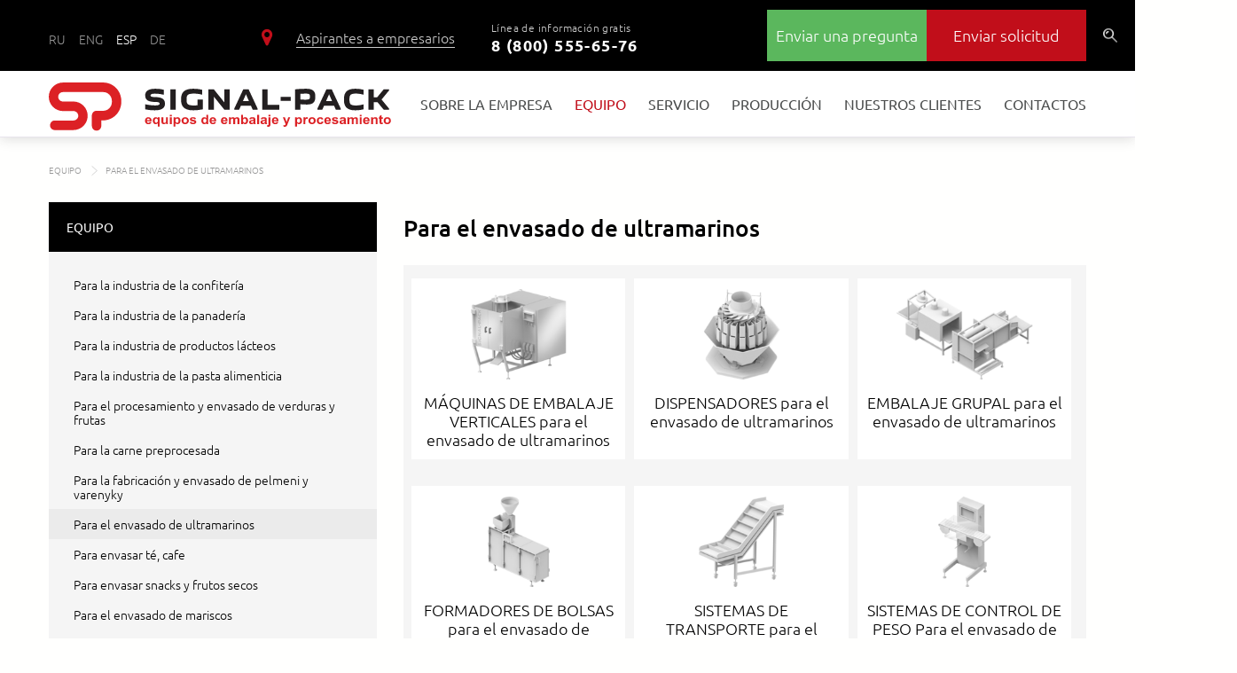

--- FILE ---
content_type: text/html; charset=UTF-8
request_url: https://signal-pack.es/equipo/para-el-envasado-de-ultramarinos/
body_size: 23367
content:
<!DOCTYPE html>
<html lang="ru">
<head>
    <meta charset="utf-8">
    <meta http-equiv="X-UA-Compatible" content="IE=edge">
    <meta name="viewport" content="width=device-width, initial-scale=1">
    <link rel="apple-touch-icon" sizes="180x180" href="/bitrix/templates/.default/img/favicon/apple-touch-icon.png">
    <link rel="icon" type="image/png" sizes="32x32" href="/bitrix/templates/.default/img/favicon/favicon-32x32.png">
    <link rel="icon" type="image/png" sizes="16x16" href="/bitrix/templates/.default/img/favicon/favicon-16x16.png">
    <link rel="manifest" href="/bitrix/templates/.default/img/favicon/manifest.json">
    <link rel="mask-icon" href="/bitrix/templates/.default/img/favicon/safari-pinned-tab.svg" color="#5bbad5">
    <meta name="theme-color" content="#ffffff">
					<link rel="canonical" href="https://signal-pack.es/equipo/para-el-envasado-de-ultramarinos/">


<!--    -->
    <meta http-equiv="Content-Type" content="text/html; charset=UTF-8" />
<meta name="description" content="Para el envasado de ultramarinos de Signal-Pack. Servicio de garantía y post-garantía, entrega rápida!" />
<script type="text/javascript" data-skip-moving="true">(function(w, d, n) {var cl = "bx-core";var ht = d.documentElement;var htc = ht ? ht.className : undefined;if (htc === undefined || htc.indexOf(cl) !== -1){return;}var ua = n.userAgent;if (/(iPad;)|(iPhone;)/i.test(ua)){cl += " bx-ios";}else if (/Android/i.test(ua)){cl += " bx-android";}cl += (/(ipad|iphone|android|mobile|touch)/i.test(ua) ? " bx-touch" : " bx-no-touch");cl += w.devicePixelRatio && w.devicePixelRatio >= 2? " bx-retina": " bx-no-retina";var ieVersion = -1;if (/AppleWebKit/.test(ua)){cl += " bx-chrome";}else if ((ieVersion = getIeVersion()) > 0){cl += " bx-ie bx-ie" + ieVersion;if (ieVersion > 7 && ieVersion < 10 && !isDoctype()){cl += " bx-quirks";}}else if (/Opera/.test(ua)){cl += " bx-opera";}else if (/Gecko/.test(ua)){cl += " bx-firefox";}if (/Macintosh/i.test(ua)){cl += " bx-mac";}ht.className = htc ? htc + " " + cl : cl;function isDoctype(){if (d.compatMode){return d.compatMode == "CSS1Compat";}return d.documentElement && d.documentElement.clientHeight;}function getIeVersion(){if (/Opera/i.test(ua) || /Webkit/i.test(ua) || /Firefox/i.test(ua) || /Chrome/i.test(ua)){return -1;}var rv = -1;if (!!(w.MSStream) && !(w.ActiveXObject) && ("ActiveXObject" in w)){rv = 11;}else if (!!d.documentMode && d.documentMode >= 10){rv = 10;}else if (!!d.documentMode && d.documentMode >= 9){rv = 9;}else if (d.attachEvent && !/Opera/.test(ua)){rv = 8;}if (rv == -1 || rv == 8){var re;if (n.appName == "Microsoft Internet Explorer"){re = new RegExp("MSIE ([0-9]+[\.0-9]*)");if (re.exec(ua) != null){rv = parseFloat(RegExp.$1);}}else if (n.appName == "Netscape"){rv = 11;re = new RegExp("Trident/.*rv:([0-9]+[\.0-9]*)");if (re.exec(ua) != null){rv = parseFloat(RegExp.$1);}}}return rv;}})(window, document, navigator);</script>


<link href="/bitrix/js/ui/fonts/opensans/ui.font.opensans.min.css?16431061552409" type="text/css"  rel="stylesheet" />
<link href="/bitrix/js/main/popup/dist/main.popup.bundle.min.css?164310616223420" type="text/css"  rel="stylesheet" />
<link href="/bitrix/cache/css/s3/main/page_d2438d290c18a7271ea18b0d43302966/page_d2438d290c18a7271ea18b0d43302966_v1.css?165599169813209" type="text/css"  rel="stylesheet" />
<link href="/bitrix/cache/css/s3/main/template_b7d3a6f5d5e726fd07e672b4026aa650/template_b7d3a6f5d5e726fd07e672b4026aa650_v1.css?1656050001345286" type="text/css"  data-template-style="true" rel="stylesheet" />







        <title>Para el envasado de ultramarinos &quot;Signal-Pack&quot;</title>
    <meta name="cmsmagazine" content="e54620af1889d8eb47b8216e6f073f14"/>
	
	
        
<!-- Yandex.Metrika counter -->
<script data-skip-moving='true' type="text/javascript" >
   (function(m,e,t,r,i,k,a){m[i]=m[i]||function(){(m[i].a=m[i].a||[]).push(arguments)};
   m[i].l=1*new Date();k=e.createElement(t),a=e.getElementsByTagName(t)[0],k.async=1,k.src=r,a.parentNode.insertBefore(k,a)})
   (window, document, "script", "https://mc.yandex.ru/metrika/tag.js", "ym");

   ym(69661684, "init", {
        clickmap:true,
        trackLinks:true,
        accurateTrackBounce:true,
        webvisor:true,
        ecommerce:"MetrikadataLayer"
   });
</script>
<noscript><div><img src="https://mc.yandex.ru/watch/69661684" style="position:absolute; left:-9999px;" alt="" /></div></noscript>
<!-- /Yandex.Metrika counter --><!-- Global site tag (gtag.js) - Google Analytics -->
<script data-skip-moving='true' async src="https://www.googletagmanager.com/gtag/js?id=G-ZJQB5WNZX2"></script>
<script data-skip-moving='true'>
  window.dataLayer = window.dataLayer || [];
  function gtag(){dataLayer.push(arguments);}
  gtag('js', new Date());

  gtag('config', 'G-ZJQB5WNZX2');
</script></head>
<body class="sp">
<svg style="position: absolute; width: 0; height: 0; overflow: hidden;" version="1.1" xmlns="http://www.w3.org/2000/svg" xmlns:xlink="http://www.w3.org/1999/xlink">
  <defs>
    <symbol id="icon-file" viewBox="0 0 26 32">
      <title>file</title>
      <path d="M24.669 32h-23.678c-0.594 0-0.991-0.396-0.991-0.991v-23.678c0-0.297 0.099-0.495 0.297-0.694l6.043-6.341c0.198-0.198 0.396-0.297 0.694-0.297h17.635c0.594 0 0.991 0.396 0.991 0.991v30.019c0 0.495-0.495 0.991-0.991 0.991zM1.981 30.019h21.697v-28.037h-16.248l-5.449 5.746v22.291z"></path>
      <path d="M7.034 8.322h-5.746c-0.594 0-0.991-0.396-0.991-0.991s0.396-0.991 0.991-0.991h4.755v-4.854c0-0.594 0.396-0.991 0.991-0.991s0.991 0.396 0.991 0.991v5.845c0 0.594-0.396 0.991-0.991 0.991z"></path>
      <path d="M5.548 24.471h10.402v1.981h-10.402v-1.981z"></path>
      <path d="M5.548 19.616h14.563v1.981h-14.563v-1.981z"></path>
      <path d="M5.548 14.464h14.563v1.981h-14.563v-1.981z"></path>
    </symbol>
    <symbol id="icon-photo" viewBox="0 0 41 32">
      <title>photo</title>
      <path d="M36.75 3h-33c-2 0-3.75 1.75-3.75 3.75v21.25c0 2.25 1.75 3.75 3.75 3.75h32.75c2.25 0 3.75-1.75 3.75-3.75v-21.25c0.25-2-1.5-3.75-3.5-3.75zM16.25 25.5c-4.25 0-7.75-3.5-7.75-7.75s3.5-7.75 7.75-7.75 7.75 3.5 7.75 7.75-3.5 7.75-7.75 7.75zM31.25 13.5c-1.5 0-2.75-1.25-2.75-2.75s1.25-2.75 2.75-2.75c1.5 0 2.75 1.25 2.75 2.75s-1.25 2.75-2.75 2.75z"></path>
      <path d="M25.25 0h8.25v4h-8.25v-4z"></path>
    </symbol>
    <symbol id="icon-zoom" viewBox="0 0 31 32">
      <title>zoom</title>
      <path d="M13.532 26.905c-3.502 0-6.846-1.274-9.552-3.98-2.547-2.547-3.98-5.891-3.98-9.393s1.433-7.005 3.98-9.552c2.547-2.547 5.891-3.98 9.552-3.98s7.005 1.433 9.552 3.98v0c2.547 2.547 3.98 5.891 3.98 9.552s-1.433 7.005-3.98 9.552c-2.706 2.547-6.209 3.821-9.552 3.821zM13.532 2.070c-3.184 0-6.050 1.114-8.119 3.343s-3.343 4.935-3.343 8.119 1.114 5.891 3.343 8.119c4.458 4.458 11.781 4.458 16.239 0 2.229-2.229 3.343-5.095 3.343-8.119s-1.114-5.891-3.343-8.119v0c-2.229-2.229-5.095-3.343-8.119-3.343z"></path>
      <path d="M30.249 32c-0.318 0-0.478-0.159-0.637-0.318l-8.438-8.438c-0.318-0.318-0.318-0.955 0-1.433 0.318-0.318 0.955-0.318 1.433 0l8.438 8.438c0.318 0.318 0.318 0.955 0 1.433-0.159 0.318-0.478 0.318-0.796 0.318z"></path>
    </symbol>
    <symbol id="icon-link-new" viewBox="0 0 39 32">
      <title>link-new</title>
      <path d="M39.216 24.157h-30.431v-24.157h3.137v21.020h24.157v-21.020h3.137z"></path>
      <path d="M10.353 0h28.549v7.843h-28.549v-7.843z"></path>
      <path d="M30.431 32h-30.431v-24.157h3.137v21.020h24.157v-2.51h3.137z"></path>
      <path d="M1.569 7.843h5.020v7.843h-5.020v-7.843z"></path>
    </symbol>
    <symbol id="icon-link-out" viewBox="0 0 40 32">
      <title>link-out</title>
      <path d="M32.571 32h-32.571v-26h2.857v23.143h26.857v-12.286h2.857z"></path>
      <path d="M1.429 6h18v8.571h-18v-8.571z"></path>
      <path d="M22.11 15.242l14.142-14.142 2.020 2.020-14.142 14.142-2.020-2.020z"></path>
      <path d="M36.857 9.429v-6.571h-7.143v-2.857h9.714l0.286 9.429z"></path>
    </symbol>
    <symbol id="icon-advantages-1" viewBox="0 0 32 32">
      <title>advantages-1</title>
      <path fill="#c10c09" style="fill: var(--color1, #c10c09)" d="M29.44 27.968h-26.816c-0.192 0-0.32-0.128-0.32-0.32v-21.504c0-0.192 0.128-0.32 0.32-0.32s0.32 0.128 0.32 0.32v21.184h26.176v-21.184c0-0.192 0.128-0.32 0.32-0.32s0.32 0.128 0.32 0.32v21.504c0 0.192-0.128 0.32-0.32 0.32z"></path>
      <path fill="#c10c09" style="fill: var(--color1, #c10c09)" d="M30.528 6.080h-29.056c-0.192 0-0.32-0.128-0.32-0.32s0.128-0.32 0.32-0.32h29.056c0.192 0 0.32 0.128 0.32 0.32s-0.128 0.32-0.32 0.32z"></path>
      <path fill="#c10c09" style="fill: var(--color1, #c10c09)" d="M30.528 4.672h-29.056c-0.192 0-0.32-0.128-0.32-0.32s0.128-0.32 0.32-0.32h29.056c0.192 0 0.32 0.128 0.32 0.32s-0.128 0.32-0.32 0.32z"></path>
      <path fill="#c10c09" style="fill: var(--color1, #c10c09)" d="M8.832 11.904h-3.392c-0.192 0-0.32-0.128-0.32-0.32v-3.392c0-0.192 0.128-0.32 0.32-0.32h3.392c0.192 0 0.32 0.128 0.32 0.32v3.392c0 0.192-0.128 0.32-0.32 0.32zM5.76 11.264h2.752v-2.752h-2.752v2.752z"></path>
      <path fill="#c10c09" style="fill: var(--color1, #c10c09)" d="M14.784 11.904h-3.392c-0.192 0-0.32-0.128-0.32-0.32v-3.392c0-0.192 0.128-0.32 0.32-0.32h3.392c0.192 0 0.32 0.128 0.32 0.32v3.392c0 0.192-0.128 0.32-0.32 0.32zM11.712 11.264h2.752v-2.752h-2.752v2.752z"></path>
      <path fill="#c10c09" style="fill: var(--color1, #c10c09)" d="M20.736 11.904h-3.392c-0.192 0-0.32-0.128-0.32-0.32v-3.392c0-0.192 0.128-0.32 0.32-0.32h3.392c0.192 0 0.32 0.128 0.32 0.32v3.392c0 0.192-0.128 0.32-0.32 0.32zM17.664 11.264h2.752v-2.752h-2.752v2.752z"></path>
      <path fill="#c10c09" style="fill: var(--color1, #c10c09)" d="M26.688 11.904h-3.392c-0.192 0-0.32-0.128-0.32-0.32v-3.392c0-0.192 0.128-0.32 0.32-0.32h3.392c0.192 0 0.32 0.128 0.32 0.32v3.392c0 0.192-0.128 0.32-0.32 0.32zM23.616 11.264h2.752v-2.752h-2.752v2.752z"></path>
      <path fill="#c10c09" style="fill: var(--color1, #c10c09)" d="M8.832 17.216h-3.392c-0.192 0-0.32-0.128-0.32-0.32v-3.392c0-0.192 0.128-0.32 0.32-0.32h3.392c0.192 0 0.32 0.128 0.32 0.32v3.392c0 0.192-0.128 0.32-0.32 0.32zM5.76 16.576h2.752v-2.752h-2.752v2.752z"></path>
      <path fill="#c10c09" style="fill: var(--color1, #c10c09)" d="M14.784 17.216h-3.392c-0.192 0-0.32-0.128-0.32-0.32v-3.392c0-0.192 0.128-0.32 0.32-0.32h3.392c0.192 0 0.32 0.128 0.32 0.32v3.392c0 0.192-0.128 0.32-0.32 0.32zM11.712 16.576h2.752v-2.752h-2.752v2.752z"></path>
      <path fill="#c10c09" style="fill: var(--color1, #c10c09)" d="M17.728 27.968h-3.392c-0.192 0-0.32-0.128-0.32-0.32v-7.168c0-0.192 0.128-0.32 0.32-0.32h3.392c0.192 0 0.32 0.128 0.32 0.32v7.168c0 0.192-0.128 0.32-0.32 0.32zM14.656 27.328h2.752v-6.528h-2.752v6.528z"></path>
      <path fill="#c10c09" style="fill: var(--color1, #c10c09)" d="M20.736 17.216h-3.392c-0.192 0-0.32-0.128-0.32-0.32v-3.392c0-0.192 0.128-0.32 0.32-0.32h3.392c0.192 0 0.32 0.128 0.32 0.32v3.392c0 0.192-0.128 0.32-0.32 0.32zM17.664 16.576h2.752v-2.752h-2.752v2.752z"></path>
      <path fill="#c10c09" style="fill: var(--color1, #c10c09)" d="M26.688 17.216h-3.392c-0.192 0-0.32-0.128-0.32-0.32v-3.392c0-0.192 0.128-0.32 0.32-0.32h3.392c0.192 0 0.32 0.128 0.32 0.32v3.392c0 0.192-0.128 0.32-0.32 0.32zM23.616 16.576h2.752v-2.752h-2.752v2.752z"></path>
      <path fill="#c10c09" style="fill: var(--color1, #c10c09)" d="M19.008 20.8h-5.952c-0.192 0-0.32-0.128-0.32-0.32s0.128-0.32 0.32-0.32h5.952c0.192 0 0.32 0.128 0.32 0.32s-0.128 0.32-0.32 0.32z"></path>
      <path fill="#c10c09" style="fill: var(--color1, #c10c09)" d="M13.056 24.384h-10.432c-0.192 0-0.32-0.128-0.32-0.32s0.128-0.32 0.32-0.32h10.432c0.192 0 0.32 0.128 0.32 0.32s-0.128 0.32-0.32 0.32z"></path>
      <path fill="#c10c09" style="fill: var(--color1, #c10c09)" d="M29.504 24.384h-10.496c-0.192 0-0.32-0.128-0.32-0.32s0.128-0.32 0.32-0.32h10.496c0.192 0 0.32 0.128 0.32 0.32s-0.128 0.32-0.32 0.32z"></path>
    </symbol>
    <symbol id="icon-advantages-2" viewBox="0 0 32 32">
      <title>advantages-2</title>
      <path fill="#c10c09" style="fill: var(--color1, #c10c09)" d="M26.624 20.672h-2.88c-0.192 0-0.32-0.128-0.32-0.32v-1.664c-0.128-0.064-0.256-0.064-0.384-0.128l-1.024 1.024c-0.128 0.128-0.32 0.128-0.448 0l-1.984-1.984c-0.128-0.128-0.128-0.32 0-0.448l1.088-1.088c0-0.064-0.064-0.128-0.064-0.192s-0.064-0.128-0.064-0.192h-1.536c-0.192 0-0.32-0.128-0.32-0.32v-2.816c0-0.192 0.128-0.32 0.32-0.32h1.472c0.064-0.128 0.064-0.256 0.128-0.384l-1.088-0.96c-0.128-0.128-0.128-0.32 0-0.448l1.984-1.984c0.128-0.128 0.32-0.128 0.448 0l1.088 1.024c0.064 0 0.128-0.064 0.128-0.064 0.064-0.064 0.192-0.064 0.256-0.128 0 0 0 0 0.064 0v-1.408c0-0.192 0.128-0.32 0.32-0.32h2.816c0.192 0 0.32 0.128 0.32 0.32v1.536c0.128 0.064 0.256 0.064 0.384 0.128l1.024-1.024c0.128-0.128 0.32-0.128 0.448 0l1.984 1.984c0.064 0.064 0.064 0.128 0.064 0.256s-0.064 0.192-0.064 0.256l-1.088 1.088c0 0.064 0.064 0.128 0.064 0.192s0.064 0.128 0.064 0.192h1.536c0.192 0 0.32 0.128 0.32 0.32v2.816c0 0.192-0.128 0.32-0.32 0.32h-1.536c-0.064 0.128-0.064 0.256-0.128 0.384l1.024 1.152c0.128 0.128 0.128 0.32 0 0.448l-1.984 1.984c-0.128 0.128-0.32 0.128-0.448 0l-1.088-1.088c-0.064 0-0.128 0.064-0.192 0.064s-0.128 0.064-0.192 0.064v1.536c0.128 0.064 0 0.192-0.192 0.192zM24.064 20.032h2.24v-1.408c0-0.128 0.064-0.256 0.192-0.256l0.128-0.064c0.128-0.064 0.192-0.064 0.256-0.128s0.192-0.064 0.256-0.128l0.064-0.064c0.128-0.064 0.256-0.064 0.384 0.064l0.96 0.96 1.536-1.536-0.96-1.024c-0.064-0.128-0.128-0.256-0.064-0.384l0.064-0.128c0.064-0.128 0.128-0.256 0.192-0.448l0.064-0.192c0.064-0.128 0.192-0.192 0.256-0.192h1.408v-2.176h-1.408c-0.128 0-0.256-0.064-0.256-0.192l0.064-0.064c-0.064-0.128-0.064-0.192-0.128-0.256s-0.064-0.192-0.128-0.256l-0.064-0.064c-0.064-0.128-0.064-0.256 0.064-0.384l0.96-0.96-1.536-1.536-0.96 0.96c-0.128 0.128-0.256 0.128-0.384 0.064l-0.128-0.064c-0.128-0.064-0.32-0.128-0.448-0.192l-0.192-0.064c-0.128-0.064-0.192-0.192-0.192-0.256v-1.408h-2.176v1.344c0 0.192-0.128 0.32-0.32 0.32h-0.128c-0.064 0-0.128 0.064-0.192 0.064s-0.128 0.064-0.192 0.064v0c-0.128 0.128-0.32 0.128-0.448 0l-1.088-0.96-1.536 1.536 0.96 0.96c0.128 0.128 0.128 0.256 0.064 0.384l-0.064 0.128c-0.064 0.128-0.128 0.32-0.192 0.448l-0.064 0.192c-0.064 0.128-0.192 0.192-0.256 0.192h-1.408v2.176h1.408c0.128 0 0.256 0.064 0.256 0.192l0.064 0.128c0.064 0.128 0.064 0.192 0.128 0.256s0.064 0.192 0.128 0.256l0.064 0.064c0.064 0.128 0.064 0.256-0.064 0.384l-0.96 0.96 1.536 1.536 0.96-0.96c0.128-0.128 0.256-0.128 0.384-0.064l0.128 0.064c0.128 0.064 0.32 0.128 0.448 0.192l0.192 0.064c0.128 0.064 0.192 0.192 0.192 0.256v1.6zM25.216 15.808c-0.96 0-1.728-0.768-1.728-1.728s0.768-1.728 1.728-1.728c0.96 0 1.728 0.768 1.728 1.728s-0.768 1.728-1.728 1.728zM25.216 12.992c-0.576 0-1.088 0.512-1.088 1.088s0.512 1.088 1.088 1.088c0.576 0 1.088-0.512 1.088-1.088s-0.512-1.088-1.088-1.088z"></path>
      <path fill="#c10c09" style="fill: var(--color1, #c10c09)" d="M16.064 10.88c-0.128 0-0.256-0.128-0.32-0.256l-0.128-0.768c0 0-0.064 0-0.064 0l-0.512 0.64c-0.128 0.128-0.32 0.192-0.448 0.064l-1.408-1.024c-0.064-0.064-0.128-0.128-0.128-0.192s0-0.192 0.064-0.256l0.512-0.64c0 0 0 0 0 0s0 0 0 0l-0.832 0.128c-0.064 0-0.192 0-0.256-0.064s-0.128-0.128-0.128-0.192l-0.256-1.728c0-0.192 0.064-0.32 0.256-0.384l0.768-0.128c0 0 0-0.064 0-0.064l-0.64-0.512c-0.128-0.128-0.192-0.32-0.064-0.448l0.96-1.408c0.064-0.064 0.128-0.128 0.192-0.128s0.192 0 0.256 0.064l0.64 0.512c0 0 0 0 0 0s0 0 0 0l-0.128-0.896c0-0.064 0-0.192 0.064-0.256s0.128-0.128 0.192-0.128l1.728-0.256c0.192 0 0.32 0.064 0.384 0.256l0.128 0.768c0 0 0 0 0.064 0l0.512-0.704c0.128-0.128 0.32-0.192 0.448-0.064l1.408 1.024c0.064 0.064 0.128 0.128 0.128 0.192s0 0.192-0.064 0.256l-0.512 0.64c0 0 0 0 0 0s0 0 0 0l0.832-0.128c0.064 0 0.192 0 0.256 0.064s0.128 0.128 0.128 0.192l0.256 1.728c0 0.192-0.064 0.32-0.256 0.384l-0.768 0.128c0 0 0 0 0 0.064l0.704 0.512c0.128 0.128 0.192 0.32 0.064 0.448l-1.024 1.408c-0.064 0.064-0.128 0.128-0.192 0.128s-0.192 0-0.256-0.064l-0.64-0.512c0 0 0 0 0 0s0 0 0 0l0.128 0.832c0 0.064 0 0.192-0.064 0.256s-0.128 0.128-0.192 0.128l-1.792 0.384c0 0 0 0 0 0zM15.424 9.152h0.064c0.064 0 0.128 0 0.128 0.064 0.064 0 0.064 0 0.192 0s0.32 0.128 0.384 0.256l0.128 0.704 1.088-0.192-0.128-0.64c0-0.128 0-0.192 0.064-0.256l0.064-0.064c0.064-0.064 0.128-0.064 0.192-0.128 0 0 0.064-0.064 0.064-0.064l0.064-0.064c0.128-0.128 0.32-0.128 0.448 0l0.576 0.448 0.64-0.896-0.576-0.448c-0.064-0.064-0.128-0.128-0.128-0.256 0-0.192 0-0.256 0.064-0.32v-0.128c0-0.128 0.128-0.256 0.256-0.32l0.704-0.128-0.192-1.088-0.704 0.128c-0.128 0-0.192 0-0.256-0.064l-0.064-0.064c-0.064-0.064-0.064-0.128-0.128-0.192 0 0-0.064-0.064-0.064-0.064l-0.064-0.064c-0.128-0.128-0.128-0.32 0-0.448l0.448-0.576-0.896-0.64-0.448 0.576c-0.064 0.064-0.128 0.128-0.256 0.128h-0.064c-0.128 0-0.192 0-0.256-0.064h-0.128c-0.128 0-0.256-0.128-0.32-0.256l-0.128-0.704-1.088 0.192 0.128 0.704c0 0.128 0 0.192-0.064 0.256h-0.064c-0.064 0.064-0.128 0.064-0.192 0.128 0 0-0.064 0.064-0.064 0.064l-0.064 0.064c-0.128 0.128-0.32 0.128-0.448 0l-0.576-0.448-0.64 0.896 0.576 0.448c0.064 0.064 0.128 0.128 0.128 0.256 0 0.064 0 0.192-0.064 0.192 0 0.064 0 0.064 0 0.192v0.064c0 0.128-0.128 0.256-0.256 0.32l-0.704 0.128 0.192 1.088 0.704-0.128c0.128 0 0.192 0 0.256 0.064l0.064 0.064c0.064 0.064 0.064 0.128 0.128 0.192 0 0 0.064 0.064 0.064 0.064l0.064 0.064c0.128 0.128 0.128 0.32 0 0.448l-0.448 0.576 0.896 0.64 0.448-0.576c0.064-0.064 0.128-0.128 0.256-0.128zM16.32 7.872c-0.256 0-0.448-0.064-0.64-0.192-0.512-0.448-0.64-1.152-0.256-1.664 0.448-0.512 1.152-0.64 1.664-0.256 0 0 0 0 0 0 0.512 0.448 0.64 1.088 0.256 1.664-0.32 0.32-0.704 0.448-1.024 0.448zM16.32 6.208c-0.192 0-0.32 0.064-0.448 0.256-0.128 0.256-0.128 0.576 0.128 0.768 0.256 0.128 0.576 0.128 0.768-0.128 0.128-0.256 0.128-0.576-0.128-0.768-0.128-0.128-0.192-0.128-0.32-0.128z"></path>
      <path fill="#c10c09" style="fill: var(--color1, #c10c09)" d="M10.432 29.44c-0.064 0-0.128 0-0.128-0.064-0.064-0.064-0.128-0.128-0.192-0.192l-0.704-2.112c-0.256 0-0.448 0-0.704-0.064l-1.024 2.112c-0.064 0.064-0.128 0.128-0.192 0.192-0.064 0-0.192 0-0.256 0l-3.584-1.792c-0.128-0.064-0.192-0.256-0.128-0.448l1.024-2.112c-0.192-0.192-0.384-0.384-0.512-0.576l-2.048 0.704c-0.192 0.064-0.32-0.064-0.384-0.192l-1.28-3.776c0-0.064 0-0.192 0-0.256s0.128-0.128 0.192-0.192l2.048-0.704c0-0.128 0-0.256 0.064-0.384 0-0.128 0-0.256 0-0.32l-1.984-1.024c-0.128-0.064-0.192-0.256-0.128-0.448l1.792-3.584c0.064-0.064 0.128-0.128 0.192-0.192 0.064 0 0.192 0 0.256 0l1.984 0.96c0.192-0.192 0.384-0.384 0.576-0.512l-0.704-2.048c-0.128-0.064 0-0.256 0.128-0.32l3.776-1.28c0.064 0 0.192 0 0.256 0 0.064 0.064 0.128 0.128 0.192 0.192l0.704 2.112c0.128 0 0.256 0 0.384 0.064 0.128 0 0.256 0 0.32 0l1.024-1.984c0.064-0.128 0.256-0.192 0.448-0.128l3.584 1.792c0.128 0.064 0.192 0.256 0.128 0.448l-0.96 1.984c0.192 0.192 0.384 0.384 0.512 0.576v0l2.112-0.704c0.192-0.064 0.32 0.064 0.384 0.192l1.28 3.776c0.064 0.192 0 0.32-0.192 0.384l-2.176 0.768c0 0.128 0 0.256-0.064 0.384 0 0.128 0 0.256 0 0.32l2.048 1.024c0.064 0.064 0.128 0.128 0.192 0.192 0 0.064 0 0.192 0 0.256l-1.792 3.584c-0.064 0.128-0.256 0.192-0.448 0.128l-2.048-0.96c-0.192 0.192-0.384 0.384-0.576 0.512l0.704 2.048c0.064 0.192-0.064 0.32-0.192 0.384l-3.776 1.28c-0.064 0-0.064 0-0.128 0zM8.512 26.432h0.192c0 0 0.064 0 0.064 0 0.192 0.064 0.448 0.064 0.704 0.064h0.192c0.128 0 0.256 0.064 0.32 0.192l0.64 1.984 3.2-1.088-0.64-1.984c-0.064-0.128 0-0.256 0.128-0.384l0.192-0.128c0.192-0.128 0.32-0.32 0.512-0.448l0.128-0.128c0.128-0.128 0.256-0.128 0.384-0.064l1.984 0.96 1.408-3.008-1.92-0.96c-0.128-0.064-0.192-0.192-0.192-0.32v-0.192c0-0.128 0-0.256 0.064-0.448 0-0.128 0-0.256 0-0.32v-0.192c0-0.128 0.064-0.256 0.192-0.32l2.048-0.704-1.088-3.2-1.984 0.64c-0.128 0.064-0.256 0-0.32-0.064l-0.192-0.192c-0.128-0.192-0.32-0.384-0.512-0.576l-0.128-0.128c-0.128-0.128-0.128-0.256-0.064-0.384l0.96-1.92-3.008-1.536-0.96 1.92c-0.064 0.128-0.192 0.192-0.256 0.192h-0.192c-0.128 0-0.256 0-0.448-0.064-0.128 0-0.256 0-0.32 0h-0.192c-0.128 0-0.256-0.064-0.32-0.192l-0.64-1.984-3.2 1.088 0.64 1.984c0.064 0.128 0 0.256-0.128 0.384l-0.192 0.128c-0.192 0.128-0.32 0.32-0.512 0.448l-0.128 0.128c-0.128 0.128-0.256 0.128-0.384 0.064l-1.92-0.96-1.536 3.008 1.92 0.96c0.128 0.064 0.192 0.192 0.192 0.256v0.192c0 0.128 0 0.256-0.064 0.448 0 0.128 0 0.256 0 0.32v0.192c0 0.128-0.064 0.256-0.192 0.32l-1.984 0.64 1.088 3.2 1.984-0.64c0.128-0.064 0.256 0 0.384 0.128l0.128 0.192c0.128 0.192 0.32 0.32 0.448 0.512l0.128 0.128c0.064 0.064 0.128 0.256 0.064 0.384l-0.96 2.048 3.008 1.536 0.96-1.92c0.064-0.128 0.192-0.192 0.32-0.192zM9.536 21.824c-0.256 0-0.512-0.064-0.768-0.192-0.448-0.192-0.704-0.512-0.896-0.96-0.128-0.448-0.128-0.896 0.064-1.28 0.448-0.832 1.472-1.216 2.368-0.768 0.384 0.192 0.704 0.576 0.896 1.024 0.128 0.448 0.064 0.96-0.128 1.344-0.32 0.512-0.896 0.832-1.536 0.832zM9.536 19.072c-0.384 0-0.832 0.192-1.024 0.64-0.128 0.256-0.128 0.576-0.064 0.832s0.256 0.448 0.512 0.576c0.576 0.256 1.216 0.064 1.408-0.512 0.128-0.256 0.192-0.576 0.128-0.832s-0.256-0.512-0.512-0.576c-0.128-0.128-0.256-0.128-0.448-0.128z"></path>
      <path fill="#c10c09" style="fill: var(--color1, #c10c09)" d="M6.784 24.704c-0.064 0-0.128 0-0.192-0.064-1.536-0.96-2.432-2.688-2.432-4.48 0-2.944 2.432-5.376 5.376-5.376 0.192 0 0.32 0.128 0.32 0.32s-0.128 0.32-0.32 0.32c-2.624 0-4.736 2.112-4.736 4.736 0 1.664 0.768 3.072 2.176 3.968 0.128 0.064 0.192 0.32 0.128 0.448-0.128 0.064-0.192 0.128-0.32 0.128z"></path>
      <path fill="#c10c09" style="fill: var(--color1, #c10c09)" d="M9.536 25.536c-0.192 0-0.32-0.128-0.32-0.32s0.128-0.32 0.32-0.32c2.624 0 4.736-2.112 4.736-4.736 0-0.192 0.128-0.32 0.32-0.32s0.32 0.128 0.32 0.32c0 2.944-2.432 5.376-5.376 5.376z"></path>
    </symbol>
    <symbol id="icon-advantages-3" viewBox="0 0 32 32">
      <title>advantages-3</title>
      <path fill="#c10c09" style="fill: var(--color1, #c10c09)" d="M6.976 28.992c-0.512 0-1.024-0.064-1.536-0.256-0.128-0.064-0.192-0.128-0.192-0.256s0-0.192 0.064-0.32l2.176-2.176-0.832-1.664-1.792-0.832-2.176 2.176c-0.064 0.064-0.192 0.128-0.32 0.064-0.128 0-0.192-0.128-0.256-0.192-0.576-1.728-0.128-3.584 1.216-4.928 1.216-1.216 3.008-1.728 4.608-1.344l10.624-10.624c-0.384-1.664 0.128-3.392 1.344-4.608 1.28-1.344 3.136-1.792 4.928-1.216 0.128 0.064 0.192 0.128 0.192 0.256s0 0.192-0.064 0.32l-2.176 2.176 0.832 1.792 1.792 0.832 2.176-2.176c0.064-0.064 0.192-0.128 0.32-0.064 0.128 0 0.192 0.128 0.256 0.192 0.576 1.728 0.128 3.584-1.216 4.928-1.216 1.216-3.008 1.728-4.608 1.344l-10.56 10.496c0.384 1.6-0.128 3.392-1.344 4.608-0.96 0.96-2.176 1.472-3.456 1.472zM6.208 28.288c1.408 0.256 2.752-0.192 3.776-1.216 1.152-1.152 1.536-2.752 1.152-4.16-0.064-0.128 0-0.256 0.064-0.32l10.88-10.88c0.064-0.064 0.192-0.128 0.32-0.064 1.472 0.448 3.072 0 4.16-1.152 1.024-1.024 1.472-2.432 1.216-3.776l-1.92 1.92c-0.064 0.064-0.256 0.128-0.384 0.064l-2.112-0.96c-0.064 0-0.128-0.064-0.128-0.128l-0.96-2.112c-0.064-0.128 0-0.256 0.064-0.384l1.92-1.92c-1.408-0.256-2.752 0.192-3.776 1.216-1.088 1.088-1.536 2.688-1.152 4.16 0 0.128 0 0.256-0.064 0.32l-10.88 10.88c-0.064 0.064-0.192 0.128-0.32 0.064-1.472-0.448-3.072 0-4.16 1.152-1.024 1.024-1.472 2.432-1.216 3.776l1.92-1.92c0.064-0.064 0.256-0.128 0.384-0.064l2.112 0.96c0.064 0 0.128 0.064 0.128 0.128l0.96 2.112c0.064 0.128 0 0.256-0.064 0.384l-1.92 1.92z"></path>
      <path fill="#c10c09" style="fill: var(--color1, #c10c09)" d="M25.728 29.44c-0.512 0-0.96-0.192-1.28-0.512l-6.976-6.848c-0.064-0.064-0.064-0.128-0.064-0.256s0.064-0.192 0.064-0.256l1.216-1.216-1.664-1.664c-0.128-0.128-0.128-0.32 0-0.448s0.32-0.128 0.448 0l1.92 1.92c0.128 0.128 0.128 0.32 0 0.448l-1.216 1.216 6.784 6.656c0.192 0.192 0.512 0.32 0.832 0.32 0.512 0 1.024-0.256 1.408-0.704l1.472-1.472c0.768-0.768 0.896-1.792 0.384-2.304l-6.72-6.656-1.216 1.28c-0.128 0.128-0.32 0.128-0.448 0s-0.128-0.32 0-0.448l1.472-1.472c0.128-0.128 0.32-0.128 0.448 0l6.976 6.912c0.768 0.768 0.64 2.176-0.384 3.2l-1.472 1.472c-0.512 0.512-1.216 0.832-1.984 0.832 0.064 0 0.064 0 0 0z"></path>
      <path fill="#c10c09" style="fill: var(--color1, #c10c09)" d="M13.248 14.784c-0.064 0-0.192 0-0.256-0.064l-7.744-7.744c-0.128-0.128-0.128-0.32 0-0.448l1.664-1.728c0.064-0.064 0.128-0.128 0.256-0.128 0.064 0 0.192 0.064 0.256 0.064l7.808 7.744c0.128 0.128 0.128 0.32 0 0.448s-0.32 0.128-0.448 0l-7.616-7.488-1.216 1.28 7.552 7.552c0.128 0.128 0.128 0.32 0 0.448-0.064 0.064-0.192 0.064-0.256 0.064z"></path>
      <path fill="#c10c09" style="fill: var(--color1, #c10c09)" d="M26.112 27.52c-0.064 0-0.192 0-0.256-0.064l-5.248-5.184c-0.128-0.128-0.128-0.32 0-0.448s0.32-0.128 0.448 0l5.248 5.184c0.128 0.128 0.128 0.32 0 0.448 0 0.064-0.128 0.064-0.192 0.064z"></path>
      <path fill="#c10c09" style="fill: var(--color1, #c10c09)" d="M27.776 25.856c-0.064 0-0.192 0-0.256-0.064l-5.248-5.248c-0.128-0.128-0.128-0.32 0-0.448s0.32-0.128 0.448 0l5.248 5.248c0.128 0.128 0.128 0.32 0 0.448 0 0.064-0.128 0.064-0.192 0.064z"></path>
      <path fill="#c10c09" style="fill: var(--color1, #c10c09)" d="M5.504 7.040c0 0-0.064 0-0.064 0l-1.728-0.512c-0.128-0.064-0.256-0.128-0.256-0.256l-0.384-3.264c0-0.128 0-0.192 0.064-0.256s0.192-0.128 0.256-0.064l3.264 0.384c0.128 0 0.256 0.128 0.256 0.192l0.512 1.664c0.064 0.192-0.064 0.32-0.192 0.384-0.192 0.064-0.32-0.064-0.384-0.192l-0.448-1.472-2.624-0.32 0.32 2.624 1.472 0.448c0.192 0.064 0.256 0.256 0.192 0.384 0 0.192-0.128 0.256-0.256 0.256z"></path>
      <path fill="#c10c09" style="fill: var(--color1, #c10c09)" d="M5.76 5.632c-0.064 0-0.192 0-0.256-0.064l-1.344-1.344c-0.064-0.128-0.064-0.384 0-0.512s0.32-0.128 0.448 0l1.344 1.344c0.128 0.128 0.128 0.32 0 0.448 0 0.128-0.128 0.128-0.192 0.128z"></path>
    </symbol>
    <symbol id="icon-arrow-left" viewBox="0 0 32 32">
      <title>arrow-left</title>
      <path fill="none" stroke-width="1.592" stroke-miterlimit="10" stroke-linecap="butt" stroke-linejoin="round" d="M22.607 4.219l-13.214 11.781 13.214 11.781"></path>
    </symbol>
    <symbol id="icon-arrow-right" viewBox="0 0 32 32">
      <title>arrow-right</title>
      <path fill="none" stroke-width="1.592" stroke-miterlimit="10" stroke-linecap="butt" stroke-linejoin="round" d="M9.393 27.781l13.214-11.781-13.214-11.781"></path>
    </symbol>
    <symbol id="icon-time" viewBox="0 0 32 32">
      <title>time</title>
      <path fill="none" stroke-width="2.1333" stroke-miterlimit="10" stroke-linecap="round" stroke-linejoin="round" d="M28.16 16c0 6.716-5.444 12.16-12.16 12.16s-12.16-5.444-12.16-12.16c0-6.716 5.444-12.16 12.16-12.16s12.16 5.444 12.16 12.16z"></path>
      <path fill="none" stroke-width="2.1333" stroke-miterlimit="10" stroke-linecap="round" stroke-linejoin="round" d="M16 10.667v5.973h4.053"></path>
    </symbol>
  </defs>
</svg><div class="wrapper">
    <header class="header">
        <div class="top">
            <div class="container clearfix">
                <div class="top-block top-block-lang ">
                                                            <div class="lang">
                        <ul class="clearfix">
                            <li>
                                <a href="https://signal-pack.com/">RU</a>
                            </li>
                            <li>
                                <a href="https://signal-pack.net">ENG</a>
                            </li>
                            <li class="active">
                                <a>ESP</a>
                            </li>
                            <li>
                                <a href="https://signal-pack.de">DE</a>
                            </li>
                        </ul>
                    </div>
                </div>
                <div class="top-block top-block-city hidden-xs">
                    <div>
                        <i class="fa fa-map-marker" aria-hidden="true"></i>
                        <div style="float: left">
                                                    </div>
                    </div>
                </div>


                <div class="top-block top-block-links hidden-xs">
                    <div class="links">
                        <a href="#" data-toggle="modal" data-target="#modal-1">Aspirantes a empresarios</a>                                            </div>
                </div>


                <div class="top-block top-block-phone hidden-xs">
                    <div class="phone-block">
								<span class="title">
                                  Línea de información gratis                                </span>
                        <div class="phone">
                            <a href="tel:88005556576" class="phone">8 (800) 555-65-76</a>                        </div>
                    </div>
                </div>
                <div class="top-block top-block-order hidden-xs">
                    <div>
                        <a href="#" class="button button-order" data-toggle="modal" data-target="#modal-2">Enviar solicitud</a>                    </div>
                </div>
                <div class="top-block top-block-soclinks hidden-xs">
                    <div>
                        <div class="soc">
                            <a target="_blank" title="twitter" href="https://twitter.com/signalpack" class="tw" rel="nofollow"> <i class="fa fa-twitter" aria-hidden="true"></i> </a> 
<a target="_blank" title="youtube" href="https://www.youtube.com/user/SignalPack" class="ytb" rel="nofollow"> <i class="fa fa-youtube-play" aria-hidden="true"></i> </a> 
<!-- <a target="_blank" title="facebook" href="https://www.facebook.com/vkpsignalpack" class="fb" rel="nofollow"> <i class="fa fa-facebook" aria-hidden="true"></i> </a> 
<a target="_blank" title="instagram" href="https://www.instagram.com/signal_pack/" class="insta" rel="nofollow"> <i class="fa fa-instagram" aria-hidden="true"></i> </a> -->                        </div>
                    </div>
                </div>
                <div class="top-block top-block-order top-block-question hidden-xs">
                    <div>
                        <a href="#" class="button button-order" data-toggle="modal" data-target="#modal-3">Enviar una pregunta</a>                    </div>
                </div>

                <div class="top-block top-block-search js-header-search">
	<div class="search">
		<form action="/search/index.php">
			<input type="text" class="search-query" placeholder="Búsqueda" name="q" value="" />
			<input type="submit" class="search-submit" name="s" value="" />
			<a href="#" class="search-open js-search-open"></a>
		</form>
	</div>
</div>

            </div>
        </div>
        <div class="head hidden-xs">
            <div class="container clearfix">

                <div class="head-block head-block-logo">
                                                            <a class="logo" href="https://signal-pack.es">
                                                             <img alt="logo" src="/bitrix/templates/.default/img/logo_esp.svg">
                                </a>
                                                </div>
                
  <div class="head-block head-block-menu">
    <button class="open-menu collapsed" type="button" data-toggle="collapse" data-target="#main-menu" aria-expanded="false" aria-controls="main-menu">
      <span></span>
      <span></span>
      <span></span>
    </button>
    <ul class="menu clearfix collapse" id="main-menu">
                    
                              <li class="menu-lvl2">
                        <a href="/empresa/">Sobre la empresa</a>
              <button class="open-menu open-menu-dropdown collapsed js-sm-collapse visible-sm-block">
                <span></span>
              </button>
              <ul class="clearfix collapse js-collapse">
                      
              
              
                              <li><a href="/empresa/noticias/"><span class="menuing" style="background-image: url('');"></span>Noticias</a></li>
                  
              
              
                              <li><a href="/empresa/historia/"><span class="menuing" style="background-image: url('');"></span>Historia de la empresa</a></li>
                  
              
              
                              <li><a href="/empresa/empleados/"><span class="menuing" style="background-image: url('');"></span>Empleados</a></li>
                  
              
              
                              <li><a href="/empresa/empleados/?filter=ruk"><span class="menuing" style="background-image: url('');"></span>Administración</a></li>
                  
              
              
                              <li><a href="/empresa/empleados/?filter=sale"><span class="menuing" style="background-image: url('');"></span>Departamento de marketing y ventas</a></li>
                  
              
              
                              <li><a href="/empresa/empleados/?filter=snab"><span class="menuing" style="background-image: url('');"></span>División de suministros</a></li>
                  
              
              
                              <li><a href="/empresa/certificados/"><span class="menuing" style="background-image: url('');"></span>Certificados</a></li>
                  
              
              
                              <li><a href="/empresa/certificados/?filter=patentar"><span class="menuing" style="background-image: url('');"></span>Patentar</a></li>
                  
              
              
                              <li><a href="/empresa/certificados/?filter=certificados"><span class="menuing" style="background-image: url('');"></span>Certificados</a></li>
                  
              
              
                              <li><a href="/empresa/fogonadura/"><span class="menuing" style="background-image: url('');"></span>Fogonadura</a></li>
                  
              
              
                              <li><a href="/empresa/medios/"><span class="menuing" style="background-image: url('');"></span>Medios de comunicación sobre nosotros</a></li>
                  
              
              
                              <li><a href="/empresa/galería/"><span class="menuing" style="background-image: url('');"></span>Galería de fotos</a></li>
                  
              
              
                              <li><a href="/empresa/comentarios/"><span class="menuing" style="background-image: url('');"></span>Comentarios de la empresa</a></li>
                  
              
                        </ul></li>        
                              <li class="menu-lvl2 active">
                        <a href="/equipo/">Equipo</a>
              <button class="open-menu open-menu-dropdown collapsed js-sm-collapse visible-sm-block">
                <span></span>
              </button>
              <ul class="clearfix collapse js-collapse">
                      
              
              
                              <li><a href="/equipo/m-quinas-de-embalaje1/"><span class="menuing" style="background-image: url('/upload/uf/9ce/01_вертикальная упаковка_mini.png');"></span>MÁQUINAS DE EMBALAJE</a></li>
                  
              
              
                              <li><a href="/equipo/dispensadores1/"><span class="menuing" style="background-image: url('/upload/uf/a45/02_дозаторы_mini.png');"></span>DISPENSADORES</a></li>
                  
              
              
                              <li><a href="/equipo/sistemas-de-congelaci-n-y-refrigeraci-n-por-choque1/"><span class="menuing" style="background-image: url('/upload/uf/53a/10_спиральная заморозка_mini.png');"></span>SISTEMAS DE CONGELACIÓN Y REFRIGERACIÓN POR CHOQUE</a></li>
                  
              
              
                              <li><a href="/equipo/embalaje-grupal/"><span class="menuing" style="background-image: url('/upload/uf/033/Групповая упаковка_mini.png');"></span>EMBALAJE GRUPAL</a></li>
                  
              
              
                              <li><a href="/equipo/formadores-de-bolsas1/"><span class="menuing" style="background-image: url('/upload/uf/586/03_формирователи_mini.png');"></span>FORMADORES DE BOLSAS</a></li>
                  
              
              
                              <li><a href="/equipo/m-quinas-autom-tica-para-pelmeni-/"><span class="menuing" style="background-image: url('/upload/uf/621/13_пельменное оборудование_mini.png');"></span>MÁQUINAS AUTOMÁTICA PARA PELMENI </a></li>
                  
              
              
                              <li><a href="/equipo/bombas-de-comida/"><span class="menuing" style="background-image: url('/upload/uf/38c/08_пищевые насосы_mini.png');"></span>BOMBAS DE COMIDA</a></li>
                  
              
              
                              <li><a href="/equipo/desapiladoras-producto-manipuladores/"><span class="menuing" style="background-image: url('/upload/uf/b1d/14_укладчик_mini.png');"></span>DESAPILADORAS. PRODUCTO MANIPULADORES</a></li>
                  
              
              
                              <li><a href="/equipo/sistemas-de-transporte1/"><span class="menuing" style="background-image: url('/upload/uf/fc9/04_транспортирование_mini.png');"></span>SISTEMAS DE TRANSPORTE</a></li>
                  
              
              
                              <li><a href="/equipo/sistemas-de-control-de-peso1/"><span class="menuing" style="background-image: url('/upload/uf/61a/06_система контроля веса_mini.png');"></span>SISTEMAS DE CONTROL DE PESO</a></li>
                  
              
              
                              <li><a href="/equipo/impresoras-de-fechas1/"><span class="menuing" style="background-image: url('/upload/uf/2b3/07_датеры_mini.png');"></span>IMPRESORAS DE FECHAS</a></li>
                  
              
              
                              <li><a href="/equipo/euipment-of-our-partners/"><span class="menuing" style="background-image: url('/upload/uf/c05/09_зарубежное оборудование_mini.png');"></span>EQUIPAMIENTO DE NUESTROS SOCIOS</a></li>
                  
              
              
                              <li><a href="/equipo/maquinaria-tecnologica1/"><span class="menuing" style="background-image: url('/upload/uf/ead/05_технологическое оборудование_mini.png');"></span>MAQUINARIA TECNOLÓGICA</a></li>
                  
              
              
                              <li><a href="/equipo/lineas-multifuncionales-llave-en-mano1/"><span class="menuing" style="background-image: url('/upload/uf/7da/11_под ключ_mini.png');"></span>OPCIONES DE LÍNEAS MULTIFUNCIONALES LLAVE EN MANO</a></li>
                  
              
                        </ul></li>        
                              <li><a href="/servicio/"><span class="menuing" style="background-image: url('');"></span>Servicio</a></li>
                  
              
              
                              <li><a href="/producción/"><span class="menuing" style="background-image: url('');"></span>Producción</a></li>
                  
              
              
                              <li><a href="/clientes/"><span class="menuing" style="background-image: url('');"></span>Nuestros clientes</a></li>
                  
              
              
                              <li><a href="/contactos/"><span class="menuing" style="background-image: url('');"></span>Contactos</a></li>
                  
              
      
          </ul>
  </div>
            </div>
        </div>
        <div class="head visible-xs-block">
            <div class="container clearfix">
                <div class="head-block head-block-logo">
                    <a class="logo" href="/">
                         <img alt="logo" src="/bitrix/templates/.default/img/logo_esp.svg">
                    </a>
                </div>
                  <div class="head-block head-block-menu">
    <button class="open-menu collapsed" type="button" data-toggle="collapse" data-target="#main-menu-mobile" aria-expanded="false" aria-controls="main-menu-mobile">
      <span></span>
      <span></span>
      <span></span>
    </button>
    <div class="mobile-menu collapse" id="main-menu-mobile">
      <div class="head-info">
        <div class="phone-block">
          <span class="title">
            Línea de información gratis          </span>
          <div class="phone">
            <a href="tel:88005556576" class="phone">8 (800) 555-65-76</a>          </div>
        </div>
        <a href="#" class="button button-order" data-toggle="modal" data-target="#modal-2">Enviar solicitud</a>      </div>
      <ul class="menu clearfix">
                          
                                    <li class="menu-lvl2">
                            <a href="/empresa/">Sobre la empresa</a>
                <a class="open-menu open-menu-dropdown collapsed visible-xs-block js-xs-collapse" role="button" data-toggle="collapse" href="#dropdown-1" aria-expanded="false" aria-controls="dropdown-1">
                  <span></span>
                </a>
                <ul class="clearfix collapse" id="dropdown-1">
                          
                  
                  
                                    <li><a href="/empresa/noticias/">Noticias</a></li>
                      
                  
                  
                                    <li><a href="/empresa/historia/">Historia de la empresa</a></li>
                      
                  
                  
                                    <li><a href="/empresa/empleados/">Empleados</a></li>
                      
                  
                  
                                    <li><a href="/empresa/empleados/?filter=ruk">Administración</a></li>
                      
                  
                  
                                    <li><a href="/empresa/empleados/?filter=sale">Departamento de marketing y ventas</a></li>
                      
                  
                  
                                    <li><a href="/empresa/empleados/?filter=snab">División de suministros</a></li>
                      
                  
                  
                                    <li><a href="/empresa/certificados/">Certificados</a></li>
                      
                  
                  
                                    <li><a href="/empresa/certificados/?filter=patentar">Patentar</a></li>
                      
                  
                  
                                    <li><a href="/empresa/certificados/?filter=certificados">Certificados</a></li>
                      
                  
                  
                                    <li><a href="/empresa/fogonadura/">Fogonadura</a></li>
                      
                  
                  
                                    <li><a href="/empresa/medios/">Medios de comunicación sobre nosotros</a></li>
                      
                  
                  
                                    <li><a href="/empresa/galería/">Galería de fotos</a></li>
                      
                  
                  
                                    <li><a href="/empresa/comentarios/">Comentarios de la empresa</a></li>
                      
                  
                              </ul></li>          
                                    <li class="menu-lvl2 active">
                            <a href="/equipo/">Equipo</a>
                <a class="open-menu open-menu-dropdown collapsed visible-xs-block js-xs-collapse" role="button" data-toggle="collapse" href="#dropdown-2" aria-expanded="false" aria-controls="dropdown-2">
                  <span></span>
                </a>
                <ul class="clearfix collapse" id="dropdown-2">
                          
                  
                  
                                    <li><a href="/equipo/m-quinas-de-embalaje1/">MÁQUINAS DE EMBALAJE</a></li>
                      
                  
                  
                                    <li><a href="/equipo/dispensadores1/">DISPENSADORES</a></li>
                      
                  
                  
                                    <li><a href="/equipo/sistemas-de-congelaci-n-y-refrigeraci-n-por-choque1/">SISTEMAS DE CONGELACIÓN Y REFRIGERACIÓN POR CHOQUE</a></li>
                      
                  
                  
                                    <li><a href="/equipo/embalaje-grupal/">EMBALAJE GRUPAL</a></li>
                      
                  
                  
                                    <li><a href="/equipo/formadores-de-bolsas1/">FORMADORES DE BOLSAS</a></li>
                      
                  
                  
                                    <li><a href="/equipo/m-quinas-autom-tica-para-pelmeni-/">MÁQUINAS AUTOMÁTICA PARA PELMENI </a></li>
                      
                  
                  
                                    <li><a href="/equipo/bombas-de-comida/">BOMBAS DE COMIDA</a></li>
                      
                  
                  
                                    <li><a href="/equipo/desapiladoras-producto-manipuladores/">DESAPILADORAS. PRODUCTO MANIPULADORES</a></li>
                      
                  
                  
                                    <li><a href="/equipo/sistemas-de-transporte1/">SISTEMAS DE TRANSPORTE</a></li>
                      
                  
                  
                                    <li><a href="/equipo/sistemas-de-control-de-peso1/">SISTEMAS DE CONTROL DE PESO</a></li>
                      
                  
                  
                                    <li><a href="/equipo/impresoras-de-fechas1/">IMPRESORAS DE FECHAS</a></li>
                      
                  
                  
                                    <li><a href="/equipo/euipment-of-our-partners/">EQUIPAMIENTO DE NUESTROS SOCIOS</a></li>
                      
                  
                  
                                    <li><a href="/equipo/maquinaria-tecnologica1/">MAQUINARIA TECNOLÓGICA</a></li>
                      
                  
                  
                                    <li><a href="/equipo/lineas-multifuncionales-llave-en-mano1/">OPCIONES DE LÍNEAS MULTIFUNCIONALES LLAVE EN MANO</a></li>
                      
                  
                              </ul></li>          
                                    <li><a href="/servicio/">Servicio</a></li>
                      
                  
                  
                                    <li><a href="/producción/">Producción</a></li>
                      
                  
                  
                                    <li><a href="/clientes/">Nuestros clientes</a></li>
                      
                  
                  
                                    <li><a href="/contactos/">Contactos</a></li>
                      
                  
        
              </ul>
    </div>
  </div>
            </div>
        </div>
    </header>
    <div class="content">
                    <div class="container">
                <div class="breadcrumbs-wrapper">
                    <ul class="breadcrumbs"><li itemscope="" id="bx_breadcrumb_0"  itemtype="http://data-vocabulary.org/Breadcrumb">
              <a href="/equipo/" title="Equipo" itemprop="url">
                <span itemprop="title">Equipo</span>
              </a>
            </li>
      <li>
        <span>Para el envasado de ultramarinos</span>
      </li></ul><!--                    --><!--                        --><!--                    --><!--                        --><!--                    --><!--                        --><!--                    --><!--                        --><!--                    -->

                    <div class="btn-for-print-version hidden">
                        <a href="/equipo/para-el-envasado-de-ultramarinos/?print=Y" target="_blank" rel="nofollow">Versión para imprimir</a>                    </div>
                                    </div>
            </div>
                    <div class="section section-catalog section-catalog-sections">
	<div class="container">
		<div class="row">
			<div class="col-xs-12 col-sm-5 col-md-4 col-lg-4">
	<div class="catalog-aside">
		<div class="catalog-aside-header">Equipo</div>
		




  <ul class="catalog-aside-content">
    
					<li>
						<a href="/equipo/para-la-industria-de-la-confiter-a/">Para la industria de la confitería</a>
		  </li>
		    
					<li>
						<a href="/equipo/para-la-industria-de-la-panader-a/">Para la industria de la panadería</a>
		  </li>
		    
					<li>
						<a href="/equipo/para-la-industria-de-productos-l-cteos/">Para la industria de productos lácteos</a>
		  </li>
		    
					<li>
						<a href="/equipo/para-la-industria-de-la-pasta-alimenticia/">Para la industria de la pasta alimenticia</a>
		  </li>
		    
					<li>
						<a href="/equipo/para-el-procesamiento-y-envasado-de-verduras-y-frutas/">Para el procesamiento y envasado de verduras y frutas </a>
		  </li>
		    
					<li>
						<a href="/equipo/para-la-carne-preprocesada/">Para la carne preprocesada</a>
		  </li>
		    
					<li>
						<a href="/equipo/para-la-fabricaci-n-y-envasado-de-pelmeni-y-varenyky/">Para la fabricación y envasado de pelmeni y varenyky</a>
		  </li>
		    
					<li class="active">
						<a href="/equipo/para-el-envasado-de-ultramarinos/">Para el envasado de ultramarinos</a>
		  </li>
		    
					<li>
						<a href="/equipo/para-envasar-t-cafe/">Para envasar té, cafe</a>
		  </li>
		    
					<li>
						<a href="/equipo/para-envasar-snacks-y-frutos-secos/">Para envasar snacks y frutos secos</a>
		  </li>
		    
					<li>
						<a href="/equipo/para-el-envasado-de-mariscos/">Para el envasado de mariscos</a>
		  </li>
		      </ul>
        <a href="/sp/equipo/" class="button button-back">
    			<svg class="icon icon-arrow-left">
        <use xmlns:xlink="http://www.w3.org/1999/xlink" xlink:href="#icon-arrow-left"></use>
      </svg>
			<span>A la elección del equipo</span>
		</a>
	</div>
</div>
<div class="col-xs-12 col-sm-7 col-md-8 col-lg-8">
	<div class="catalog-list">
		<h1 class="catalog-header aside-title">Para el envasado de ultramarinos</h1>

		<div class="section section-catalog section-catalog-catalog">	<div class="row">
		<div class="col-xs-12">
			<div class="catalog-list catalog-list2 flex">
				
										<div class="catalog-col">
						<a href="/equipo/m-quinas-de-embalaje-verticales-para-el-envasado-de-ultramarinos/" class="catalog-list-item" id="bx_1847241719_596">
							<div class="catalog-list-item-image">
		            <img alt="MÁQUINAS DE EMBALAJE VERTICALES para el envasado de ultramarinos" class="catalog-ico" src="/upload/uf/b22/01_вертикальная упаковка_mini.png" />
		            <img alt="MÁQUINAS DE EMBALAJE VERTICALES para el envasado de ultramarinos" class="catalog-ico catalog-ico-hover" src="/upload/uf/acf/01_вертикальная упаковка_mini.png" />
							</div>
							<div class="catalog-list-item-name">
								MÁQUINAS DE EMBALAJE VERTICALES para el envasado de ultramarinos							</div>
						</a>
					</div>
				
										<div class="catalog-col">
						<a href="/equipo/dispensadores-para-el-envasado-de-ultramarinos/" class="catalog-list-item" id="bx_1847241719_595">
							<div class="catalog-list-item-image">
		            <img alt="DISPENSADORES para el envasado de ultramarinos" class="catalog-ico" src="/upload/uf/c8a/02_дозаторы_mini.png" />
		            <img alt="DISPENSADORES para el envasado de ultramarinos" class="catalog-ico catalog-ico-hover" src="/upload/uf/6cf/02_дозаторы_mini.png" />
							</div>
							<div class="catalog-list-item-name">
								DISPENSADORES para el envasado de ultramarinos							</div>
						</a>
					</div>
				
										<div class="catalog-col">
						<a href="/equipo/embalaje-grupal-para-el-envasado-de-ultramarinos/" class="catalog-list-item" id="bx_1847241719_2712">
							<div class="catalog-list-item-image">
		            <img alt="EMBALAJE GRUPAL para el envasado de ultramarinos" class="catalog-ico" src="/upload/uf/3dc/Групповая упаковка_mini.png" />
		            <img alt="EMBALAJE GRUPAL para el envasado de ultramarinos" class="catalog-ico catalog-ico-hover" src="/upload/uf/76a/Групповая упаковка_mini.png" />
							</div>
							<div class="catalog-list-item-name">
								EMBALAJE GRUPAL para el envasado de ultramarinos							</div>
						</a>
					</div>
				
										<div class="catalog-col">
						<a href="/equipo/formadores-de-bolsas-para-el-envasado-de-ultramarinos/" class="catalog-list-item" id="bx_1847241719_597">
							<div class="catalog-list-item-image">
		            <img alt="FORMADORES DE BOLSAS para el envasado de ultramarinos" class="catalog-ico" src="/upload/uf/2ae/03_формирователи_mini.png" />
		            <img alt="FORMADORES DE BOLSAS para el envasado de ultramarinos" class="catalog-ico catalog-ico-hover" src="/upload/uf/7dc/03_формирователи_mini.png" />
							</div>
							<div class="catalog-list-item-name">
								FORMADORES DE BOLSAS para el envasado de ultramarinos							</div>
						</a>
					</div>
				
										<div class="catalog-col">
						<a href="/equipo/sistemas-de-transporte-para-el-envasado-de-ultramarinos/" class="catalog-list-item" id="bx_1847241719_601">
							<div class="catalog-list-item-image">
		            <img alt="SISTEMAS DE TRANSPORTE para el envasado de ultramarinos" class="catalog-ico" src="/upload/uf/3e4/04_транспортирование_mini.png" />
		            <img alt="SISTEMAS DE TRANSPORTE para el envasado de ultramarinos" class="catalog-ico catalog-ico-hover" src="/upload/uf/a53/04_транспортирование_mini.png" />
							</div>
							<div class="catalog-list-item-name">
								SISTEMAS DE TRANSPORTE para el envasado de ultramarinos							</div>
						</a>
					</div>
				
										<div class="catalog-col">
						<a href="/equipo/sistemas-de-control-de-peso-para-el-envasado-de-ultramarinos/" class="catalog-list-item" id="bx_1847241719_600">
							<div class="catalog-list-item-image">
		            <img alt="SISTEMAS DE CONTROL DE PESO Para el envasado de ultramarinos" class="catalog-ico" src="/upload/uf/1f8/06_система контроля веса_mini.png" />
		            <img alt="SISTEMAS DE CONTROL DE PESO Para el envasado de ultramarinos" class="catalog-ico catalog-ico-hover" src="/upload/uf/58e/06_система контроля веса_mini.png" />
							</div>
							<div class="catalog-list-item-name">
								SISTEMAS DE CONTROL DE PESO Para el envasado de ultramarinos							</div>
						</a>
					</div>
				
										<div class="catalog-col">
						<a href="/equipo/impresoras-de-fechas-para-el-envasado-de-ultramarinos/" class="catalog-list-item" id="bx_1847241719_602">
							<div class="catalog-list-item-image">
		            <img alt="IMPRESORAS DE FECHAS Para el envasado de ultramarinos" class="catalog-ico" src="/upload/uf/1a8/07_датеры_mini.png" />
		            <img alt="IMPRESORAS DE FECHAS Para el envasado de ultramarinos" class="catalog-ico catalog-ico-hover" src="/upload/uf/e81/07_датеры_mini.png" />
							</div>
							<div class="catalog-list-item-name">
								IMPRESORAS DE FECHAS Para el envasado de ultramarinos							</div>
						</a>
					</div>
				
										<div class="catalog-col">
						<a href="/equipo/opciones-de-l-neas-multifuncionales-llave-en-mano-para-el-envasado-de-ultramarinos/" class="catalog-list-item" id="bx_1847241719_603">
							<div class="catalog-list-item-image">
		            <img alt="Opciones de líneas multifuncionales llave en mano Para el envasado de ultramarinos" class="catalog-ico" src="/upload/uf/496/11_под ключ_mini.png" />
		            <img alt="Opciones de líneas multifuncionales llave en mano Para el envasado de ultramarinos" class="catalog-ico catalog-ico-hover" src="/upload/uf/47f/11_под ключ_mini.png" />
							</div>
							<div class="catalog-list-item-name">
								Opciones de líneas multifuncionales llave en mano Para el envasado de ultramarinos							</div>
						</a>
					</div>
							</div>
		</div>
	</div></div><!--'start_frame_cache_OQ3k9P'--><div class="row">
	</div>

<div class="row">
  <div class="col-xs-12">
    <div class="title title-big">ENVASADO DE AZÚCAR</div>
    <p>
La empresa Signal Pack se dedica a la producción del equipamiento para el envasado de azúcar y otros productos a granel.
    </p>
<p>
En el catálogo de nuestros productos se ofrecen aparatos de propósito general con pantalla gráfica para introducir los ajustes: estos dispositivos permiten optimizar el proceso de envasado de la mayoría de productos, desde los ultramarinos hasta los alimentos precocinados congelados. El envasado de azúcar se lleva a cabo con rapidez y precisión mediante la automatización del proceso y los ajustes correctos, el envasado se lleva a cabo en varios paquetes de forma simultánea. El equipo es automático y proporciona la sincronización de su trabajo con la máquina de envasado.
</p>
<p>
Además, nos puede comprar líneas multifuncionales para el llenado y envasado, son equipos multifuncionales capaces de ocuparse de todo el proceso tecnológico de transporte, llenado y envasado de azúcar con sellado de las bolsas de envasado.
</p>
<p>
Dependiendo de los volúmenes de su producción, nuestros expertos le ayudarán a elegir el equipo óptimo para el envasado de azúcar: con suficiente capacidad, ergonómico y duradero. Todo el equipo de Signal Pack ha sido certificado para su uso con productos alimenticios, es ecológicamente seguro y cómodo de usar.
</p>
    <div class="title title-big">ENVASADO DE FRUTOS SECOS</div>
    <p>
En la empresa Signal Pack se puede encargar todo el equipamiento necesario para las líneas automáticas para el envasado de frutos secos.
    </p>
  </div>
</div>
<div class="row">
  <div class="col-md-6 col-xs-12">
    <div class="title">Llenado</div>
    <p>
Para el llenado preciso y rápido de frutos secos y otros productos por piezas pequeñas están diseñados los dispensadores: el catálogo presenta la maquinaria universal e instalaciones con destino especial. En particular, puede informarse de las características técnicas de los dispensadores lineales, de tornillo sinfín y de combinación, que se caracterizan por un alto rendimiento.
    </p>
    <p>
Además del equipo de llenado están disponibles para la venta los sistemas de control de peso: las básculas universales de cinta de los modelos UKV-1 y UKV-2.
    </p>
    <div class="title">Envasado</div>
    <p>
El equipamiento para el envasado de frutos secos es básicamente maquinaria universal, que permite trabajar también con productos a granel y en polvo. El procedimiento de ajuste de este equipo de alta tecnología es muy simple, todos los parámetros se visualizan en la pantalla gráfica. En la descripción de las máquinas de cada modelo se indican la potencia y el rendimiento de los equipos, así como otras características y funciones adicionales.
    </p>
    <p>
Las máquinas de envasado proporcionan un sellado fiable de la costura, que por su aspecto y la localización puede ser diferente dependiendo del modelo del equipo.
    </p>
  </div>
  <div class="col-md-6 col-xs-12">
    <div class="title">Otra maquinaria</div>
    <p>
El proceso tecnológico de envasado de frutos secos, al igual que cualquier otro alimento, también es apoyado por las líneas de transporte, formadoras de bolsas, impresoras de fechas y algunos otros dispositivos y aparatos. Además, en la línea de envasado pueden ser utilizadas las máquinas de envasado lateral, retenedor circular, mesas de sellado, etc.
    </p>
  </div>
</div>
<br><br>
<!--'end_frame_cache_OQ3k9P'-->	</div>
</div>
		</div>
	</div>
</div>

<div class="section section-feedback-info">
  <div class="container">
    <div class="row catalog-feedback">
      <div class="catalog-feedback-header">
        Si tiene alguna pregunta - <a href="#" data-toggle="modal" data-target="#modal-3">contáctenos</a>!
      </div>
    </div>
  </div>
</div></div>
</div>
<footer class="footer">
    <div class="footer-top">
        <div class="container">
            <div class="row">
                <div class="col-xs-12 col-sm-3 col-md-3 col-lg-3">
                    <div style="margin-top: 35px;display: block;padding-right: 15px;">
                                                                        <a class="logo" href="/sp/">
                                                                    <img alt="logo" src="/bitrix/templates/.default/img/logo_white.svg" />                                    </a>
                                                        </div>
                </div>
                <div class="col-xs-12 col-sm-6 col-md-3 col-lg-3">
                    <div class="footer-phone">
								<span class="title">
                                  Línea de información gratis                                </span>
                        <div class="phone">
                            <a href="tel:88005556576" class="phone">8 (800) 555-65-76</a>                        </div>
                    </div>
                </div>
                <div class="col-xs-12 col-sm-6 col-md-4 col-lg-4">
                                            <div class="footer-search">
  <form action="/sp/search/index.php">
    <input type="text" class="search-query" placeholder="Búsqueda" name="q" value="" />
    <input type="submit" class="search-submit" name="s" value="" />
  </form>
</div>                                    </div>
                <div class="col-xs-12 col-sm-6 col-md-2 col-lg-2 ">
                    <a href="#" class="button button-order" data-toggle="modal" data-target="#modal-2">Enviar solicitud</a>                </div>
            </div>
        </div>
    </div>
    <div class="footer-main">
        <div class="container">
            <div class="row">
                
  <div class="col-xs-12 col-sm-6 col-md-6 col-lg-6">
    <ul class="footer-menu footer-drop-menu clearfix">
              
        
                  <li>
            <a href="/empresa/">Sobre la empresa</a>
              <ul>
        
              
              
        
                  <li><a href="/empresa/noticias/">Noticias</a></li>
        
              
              
        
                  <li><a href="/empresa/historia/">Historia de la empresa</a></li>
        
              
              
        
                  <li><a href="/empresa/empleados/">Empleados</a></li>
        
              
              
        
                  <li><a href="/empresa/empleados/?filter=ruk">Administración</a></li>
        
              
              
        
                  <li><a href="/empresa/empleados/?filter=sale">Departamento de marketing y ventas</a></li>
        
              
              
        
                  <li><a href="/empresa/empleados/?filter=snab">División de suministros</a></li>
        
              
              
        
                  <li><a href="/empresa/certificados/">Certificados</a></li>
        
              
              
        
                  <li><a href="/empresa/certificados/?filter=patentar">Patentar</a></li>
        
              
              
        
                  <li><a href="/empresa/certificados/?filter=certificados">Certificados</a></li>
        
              
              
        
                  <li><a href="/empresa/fogonadura/">Fogonadura</a></li>
        
              
              
        
                  <li><a href="/empresa/medios/">Medios de comunicación sobre nosotros</a></li>
        
              
              
        
                  <li><a href="/empresa/galería/">Galería de fotos</a></li>
        
              
              
        
                  <li><a href="/empresa/comentarios/">Comentarios de la empresa</a></li>
        
              
                        </ul></li>        
        
                  <li>
            <a href="/equipo/">Equipo</a>
              <ul>
        
              
              
        
                  <li><a href="/equipo/m-quinas-de-embalaje1/">MÁQUINAS DE EMBALAJE</a></li>
        
              
              
        
                  <li><a href="/equipo/dispensadores1/">DISPENSADORES</a></li>
        
              
              
        
                  <li><a href="/equipo/sistemas-de-congelaci-n-y-refrigeraci-n-por-choque1/">SISTEMAS DE CONGELACIÓN Y REFRIGERACIÓN POR CHOQUE</a></li>
        
              
              
        
                  <li><a href="/equipo/embalaje-grupal/">EMBALAJE GRUPAL</a></li>
        
              
              
        
                  <li><a href="/equipo/formadores-de-bolsas1/">FORMADORES DE BOLSAS</a></li>
        
              
              
        
                  <li><a href="/equipo/m-quinas-autom-tica-para-pelmeni-/">MÁQUINAS AUTOMÁTICA PARA PELMENI </a></li>
        
              
              
        
                  <li><a href="/equipo/bombas-de-comida/">BOMBAS DE COMIDA</a></li>
        
              
              
        
                  <li><a href="/equipo/desapiladoras-producto-manipuladores/">DESAPILADORAS. PRODUCTO MANIPULADORES</a></li>
        
              
              
        
                  <li><a href="/equipo/sistemas-de-transporte1/">SISTEMAS DE TRANSPORTE</a></li>
        
              
              
        
                  <li><a href="/equipo/sistemas-de-control-de-peso1/">SISTEMAS DE CONTROL DE PESO</a></li>
        
              
              
        
                  <li><a href="/equipo/impresoras-de-fechas1/">IMPRESORAS DE FECHAS</a></li>
        
              
              
        
                  <li><a href="/equipo/euipment-of-our-partners/">EQUIPAMIENTO DE NUESTROS SOCIOS</a></li>
        
              
              
        
                  <li><a href="/equipo/maquinaria-tecnologica1/">MAQUINARIA TECNOLÓGICA</a></li>
        
              
              
        
                  <li><a href="/equipo/lineas-multifuncionales-llave-en-mano1/">OPCIONES DE LÍNEAS MULTIFUNCIONALES LLAVE EN MANO</a></li>
        
              
                        </ul></li>        
                    </ul>
  </div>
  <div class="col-xs-12 col-sm-6 col-md-3 col-lg-3">
     <ul class="footer-menu footer-menu2">
        
                  <li><a href="/servis/">Servicio</a></li>
        
              
              
        
                  <li><a href="/proizvodstvo/">Producción</a></li>
        
              
              
        
                  <li><a href="/tekhnologii/">De la tecnología</a></li>
        
              
              
        
                  <li><a href="/our-clients/">Nuestros clientes</a></li>
        
              
              
        
                  <li><a href="/kontakty/">Contactos</a></li>
        
              
              
        
                  <li><a href="#" data-toggle="modal" data-target="#modal-1">Aspirantes a empresarios</a></li>
        
              
              
        
                  <li><a href="#" data-toggle="modal" data-target="#modal-4">Conviértete en distribuidor</a></li>
        
              
      
          </ul>
  </div>
                <div class="col-xs-12 col-sm-6 col-md-3 col-lg-3">
                    <div class="footer_contacts_block">
                        <div class="footer_contacts_header">
                            Datos de contacto                        </div>
                        <div class="footer_contacts">
                            <div class="footer_contacts_item">
                                <div class="footer_contacts_item_title">
                                    Oficina central y producción                                </div>
                                <div class="footer_contacts_item_body">
                                    Ekaterimburgo, st. Druzhininskaya , 5<br>
+7 (343) 304-60-90<br>
post@signal-pack.com                                </div>
                            </div>
                            <div class="footer_contacts_item">
                                <div class="footer_contacts_item_title">
                                    Oficina                                </div>
                                <div class="footer_contacts_item_body">
                                    Moscú, calle Ibragimova, 31 K.50, oficina 815<br>
+7 (499) 332-06-84<br>
moskva@signal-pack.com                                </div>
                            </div>
                            <div class="footer_contacts_item">
                                <div class="footer_contacts_item_title">
                                    Distribuidores, Distribuidores y Agentes                                </div>
                                <div class="footer_contacts_item_body">
                                    8 800 555 65 76<br>
post@signal-pack.com<br>
Lun-vie: 8: 10-17: 30
                                </div>
                            </div>
                            <div class="footer_contacts_item">
                                <div class="social">
                                    <div class="social_link">
                                        <a class="social_link" target="_blank" href="https://www.youtube.com/user/SignalPack">
  <img alt="youtube" src="/bitrix/templates/.default/img/YouTube.svg" />
</a>                                    </div>
                                    <div class="social_link">
                                        <a class="social_link" target="_blank" href="https://twitter.com/signalpack">
  <img alt="twitter" src="/bitrix/templates/.default/img/Twitter.svg" />
</a>                                    </div>
									<div class="social_link">
                                        <!-- <a class="social_link" target="_blank" href="https://www.facebook.com/vkpsignalpack">
  <img alt="facebook" src="/bitrix/templates/.default/img/Facebook.svg" />
</a> -->
                                    </div>
									<div class="social_link">
                                        <!-- <a class="social_link" target="_blank" href="https://www.instagram.com/signal_pack/">
  <img alt="instagram" src="/bitrix/templates/.default/img/Instagram.svg" />
</a> -->                                    </div>
                                </div>
                            </div>
                        </div>
                    </div>
                </div>
            </div>
        </div>
    </div>
    <div class="footer-bottom">
        <div class="container">
            <div class="row">
                <div class="col-xs-12 col-sm-6 col-lg-7">
                    <div class="copyright">
                        © 2009-2026 LLC VKP "SIGNAL-PAK", Fabricación de equipos de embalaje y proceso                    </div>
                </div>
                <div class="col-xs-12 col-sm-6 col-lg-5 clearfix">

                    <div class="sitemap-link">
                        <a href="/sitemap/">Mapa del sitio</a>                    </div>
                    <div class="devby">
                                            </div>
                </div>
            </div>
        </div>
    </div>
</footer>

    <div class="modal fade modal-1 js-modal" tabindex="-1" role="dialog" id="modal-1">
  <div class="modal-dialog" role="document">
    <div class="modal-content">
      <div class="modal-header">
        <button type="button" class="close" data-dismiss="modal" aria-label="Close">
          <img alt="close" src="/bitrix/templates/.default/img/close.svg" />
        </button>
        <h2 class="modal-title">Para principiantes</h2>
        <div class="text">
          Llene el formulario para obtener materiales de información útiles para su negocio        </div>
      </div>
      <div class="modal-body js-ajax-form">
        <div class="modal-form">
          <form action="/equipo/para-el-envasado-de-ultramarinos/" method="post" onsubmit="yaCounter17414500.reachGoal('businessman'); return true;">
                            <input type="hidden" name="LINK_PAGE" value="http://signal-pack.es/equipo/para-el-envasado-de-ultramarinos/"/>
              <input type="hidden" name="NAME_PAGE" value="Para el envasado de ultramarinos &quot;Signal-Pack&quot;"/>
            <div class="input">
              <label>Nombre</label>
              <input type="text" name="NAME" />
            </div>
            <div class="input">
              <label>Nombre de la empresa</label>
              <input type="text" name="COMPANY" />
            </div>
            <div class="input">
              <label>Ciudad</label>
              <input type="text" name="CITY" />
              <span class="tip">
                Para que entendamos la diferencia con su zona horaria              </span>
            </div>
            <div class="input">
              <label>E-mail de contacto</label>
              <input type="text" name="EMAIL" />
              <span class="tip">
                Para enviarle toda la información que necesita por e-mail              </span>
            </div>
            <div class="input">
              <label>Número de teléfono de contacto*</label>
              <input type="text" class="js-input-phone" name="PHONE" />
              <span class="tip">
                Para que podamos hacerle aclaraciones si es necesario              </span>
            </div>
            <div class="input">
              <label>Su área de negocio</label>
              <input type="text" name="SPHERE" />
            </div>
            <div class="captcha">
              <div id="g-recaptcha-1"></div>
            </div>
            <div class="checkbox">
              <label>
                <input class="js-styler js-politic" checked="" type="checkbox" name="POLITIC" />
                                  <span>Acepto el tratamiento de datos personales y estoy de acuerdo con la política de privacidad.</span>
                              </label>
            </div>
            <div class="text-center">
              <input type="submit" class="button button-border js-submit" value="Enviar" />
            </div>

            <input type="hidden" name="ajax_form" value="Y">
            <input type="hidden" name="AJAX_HASH" value="cccdeccdd89397fb6b43b0a78e989246" />
            <input type="hidden" name="FORM_ID" value="1">

            <input type="hidden" name="sessid" id="sessid" value="2f760acdb3427c53cef4b48611ee7df8" />          </form>
        </div>
      </div>
    </div>
  </div>
</div>


<div class="modal fade modal-2 js-modal" tabindex="-1" role="dialog" id="modal-2">
    <div class="modal-dialog" role="document">
        <div class="modal-content">
            <div class="modal-header">
                <button type="button" class="close" data-dismiss="modal" aria-label="Close">
                    <img alt="close" src="/bitrix/templates/.default/img/close.svg" />
                </button>
                <h2 class="modal-title text-center">Comentarios</h2>
            </div>
            <div class="modal-body js-ajax-form">
                <div class="modal-form">
                    <form action="/equipo/para-el-envasado-de-ultramarinos/" method="post" onsubmit="yaCounter17414500.reachGoal('order'); return true;">
                                                <input type="hidden" name="LINK_PAGE" value="http://signal-pack.es/equipo/para-el-envasado-de-ultramarinos/"/>
                        <input type="hidden" name="NAME_PAGE" value="Para el envasado de ultramarinos &quot;Signal-Pack&quot;"/>
                        <div class="input">
                            <label>Nombre de la empresa</label>
                            <input type="text" name="COMPANY" />
                        </div>
                        <div class="input">
                            <label>Ciudad</label>
                            <input type="text" name="CITY" />
                            <span class="tip">
                Para que entendamos la diferencia con su zona horaria              </span>
                        </div>
                        <div class="input">
                            <label>Persona de contacto</label>
                            <input type="text" name="NAME" />
                        </div>
                        <div class="input">
                            <label>E-mail de contacto</label>
                            <input type="text" name="EMAIL" />
                            <span class="tip">
                Para enviarle toda la información que necesita por e-mail              </span>
                        </div>
                        <div class="input">
                            <label>Número de teléfono de contacto*</label>
                            <input type="text" class="js-input-phone" name="PHONE" />
                            <span class="tip">
                Para que podamos hacerle aclaraciones si es necesario              </span>
                        </div>
                        <div class="textarea">
                            <label>Pregunta/texto de la solicitud</label>
                            <textarea name="MESSAGE"></textarea>
                            <span class="tip">
                Por favor, escriba su pregunta o especifique el equipo que le interesa.              </span>
                        </div>
                        <div class="captcha">
                            <div id="g-recaptcha-2"></div>
                        </div>
                        <div class="checkbox">
                            <label>
                                <input class="js-styler js-politic" checked="" type="checkbox" name="POLITIC" />
                                                                    <span>Acepto el tratamiento de datos personales y estoy de acuerdo con la política de privacidad.</span>
                                                            </label>
                        </div>
                        <div class="text-center">
                            <input type="submit" class="button button-border js-submit" value="Enviar" />
                        </div>

                        <input type="hidden" name="ajax_form" value="Y">
                        <input type="hidden" name="AJAX_HASH" value="d7209607fbc5be9a1ad201ba28704e96" />
                        <input type="hidden" name="FORM_ID" value="2">

                        <input type="hidden" name="sessid" id="sessid_1" value="2f760acdb3427c53cef4b48611ee7df8" />                    </form>
                </div>
            </div>
        </div>
    </div>
</div>


<div class="modal fade modal-3 js-modal" tabindex="-1" role="dialog" id="modal-3">
  <div class="modal-dialog" role="document">
    <div class="modal-content">
      <div class="modal-header">
        <button type="button" class="close" data-dismiss="modal" aria-label="Close">
          <img alt="close" src="/bitrix/templates/.default/img/close.svg" />
        </button>
        <h2 class="modal-title text-center">Enviar una pregunta<br />o solicitud</h2>
      </div>
      <div class="modal-body js-ajax-form">
        <div class="modal-form">
          <form action="/equipo/para-el-envasado-de-ultramarinos/" method="post" onsubmit="yaCounter17414500.reachGoal('pokupka'); return true;">
              			<input type="hidden" name="LINK_PAGE" value="http://signal-pack.es/equipo/para-el-envasado-de-ultramarinos/"/>
              <input type="hidden" name="NAME_PAGE" value="Para el envasado de ultramarinos &quot;Signal-Pack&quot;"/>
            <div class="input">
              <label>Nombre de la empresa</label>
              <input type="text" name="COMPANY" />
            </div>
            <div class="input">
              <label>Ciudad</label>
              <input type="text" name="CITY" />
              <span class="tip">
                Para que entendamos la diferencia con su zona horaria              </span>
            </div>
            <div class="input">
              <label>Persona de contacto</label>
              <input type="text" name="NAME" />
            </div>
            <div class="input">
              <label>E-mail de contacto</label>
              <input type="text" name="EMAIL" />
              <span class="tip">
                Para enviarle toda la información que necesita por e-mail              </span>
            </div>
            <div class="input">
              <label>Número de teléfono de contacto*</label>
              <input type="text" class="js-input-phone" name="PHONE" />
              <span class="tip">
                Para que podamos hacerle aclaraciones si es necesario              </span>
            </div>
            <div class="textarea">
              <label>Pregunta/texto de la solicitud</label>
              <textarea name="MESSAGE"></textarea>
              <span class="tip">
                Por favor, escriba su pregunta o especifique el equipo que le interesa.              </span>
            </div>
            <div class="captcha">
              <div id="g-recaptcha-3"></div>
            </div>
            <div class="checkbox">
              <label>
                <input class="js-styler js-politic" checked="" type="checkbox" name="POLITIC" />
                                  <span>Acepto el tratamiento de datos personales y estoy de acuerdo con la política de privacidad.</span>
                              </label>
            </div>
            <div class="text-center">
              <input type="submit" class="button button-border js-submit" value="Enviar" />
            </div>

            <input type="hidden" name="ajax_form" value="Y">
            <input type="hidden" name="AJAX_HASH" value="e3875ef038e4e0b3227125c62803f778" />
            <input type="hidden" name="FORM_ID" value="3">

            <input type="hidden" name="sessid" id="sessid_2" value="2f760acdb3427c53cef4b48611ee7df8" />          </form>
        </div>
      </div>
    </div>
  </div>
</div>


<div class="modal fade modal-4 js-modal" tabindex="-1" role="dialog" id="modal-4">
  <div class="modal-dialog" role="document">
    <div class="modal-content">
      <div class="modal-header">
        <button type="button" class="close" data-dismiss="modal" aria-label="Close">
          <img alt="close" src="/bitrix/templates/.default/img/close.svg" />
        </button>
        <h2 class="modal-title">Enviar la solicitud</h2>
        <div class="text">
          Aprenda a convertirse en un representante de SIGNAL-PACK en su región / país        </div>
      </div>
      <div class="modal-body js-ajax-form">
        <div class="modal-form">
          <form action="/equipo/para-el-envasado-de-ultramarinos/" method="post" onsubmit="yaCounter17414500.reachGoal('distributer'); return true;">
                            <input type="hidden" name="LINK_PAGE" value="http://signal-pack.es/equipo/para-el-envasado-de-ultramarinos/"/>
              <input type="hidden" name="NAME_PAGE" value="Para el envasado de ultramarinos &quot;Signal-Pack&quot;"/>
            <div class="input">
              <label>Nombre</label>
              <input type="text" name="NAME" />
            </div>
            <div class="input">
              <label>Nombre de la empresa</label>
              <input type="text" name="COMPANY" />
            </div>
            <div class="input">
              <label>Ciudad</label>
              <input type="text" name="CITY" />
              <span class="tip">
                Para que entendamos la diferencia con su zona horaria              </span>
            </div>
            <div class="input">
              <label>E-mail</label>
              <input type="text" name="EMAIL" />
              <span class="tip">
                Para enviarle toda la información que necesita por e-mail              </span>
            </div>
            <div class="input">
              <label>Número de teléfono de contacto*</label>
              <input type="text" class="js-input-phone" name="PHONE" />
              <span class="tip">
                Para que podamos hacerle aclaraciones si es necesario              </span>
            </div>
            <div class="input">
              <label>Sitio web (si lo hay)</label>
              <input type="text" name="SITE" />
            </div>
            <div class="textarea">
              <label>Pregunta/texto de la solicitud</label>
              <textarea name="MESSAGE"></textarea>
              <span class="tip">
                Por favor, escriba su pregunta o especifique el equipo que le interesa.              </span>
            </div>
            <div class="captcha">
              <div id="g-recaptcha-4"></div>
            </div>
            <div class="checkbox">
              <label>
                <input class="js-styler js-politic" checked="" type="checkbox" name="POLITIC" />
                                  <span>Acepto el tratamiento de datos personales y estoy de acuerdo con la política de privacidad.</span>
                              </label>
            </div>
            <div class="text-center">
              <input type="submit" class="button button-border js-submit" value="Enviar" />
            </div>

            <input type="hidden" name="ajax_form" value="Y">
            <input type="hidden" name="AJAX_HASH" value="afafd7261172344479bed6ab0af832c2" />
            <input type="hidden" name="FORM_ID" value="4">

            <input type="hidden" name="sessid" id="sessid_3" value="2f760acdb3427c53cef4b48611ee7df8" />          </form>
        </div>
      </div>
    </div>
  </div>
</div>


<div class="modal fade modal-5 js-modal" tabindex="-1" role="dialog" id="modal-5">
  <div class="modal-dialog" role="document">
    <div class="modal-content">
      <div class="modal-header">
        <button type="button" class="close" data-dismiss="modal" aria-label="Close">
          <img alt="close" src="/bitrix/templates/.default/img/close.svg" />
        </button>
        <h2 class="modal-title text-center">Comentarios</h2>
      </div>
      <div class="modal-body js-ajax-form">
        <div class="modal-form">
          <form action="/equipo/para-el-envasado-de-ultramarinos/" method="post" onsubmit="yaCounter17414500.reachGoal('order'); return true;" enctype="multipart/form-data">
            <div class="input">
                <label>Nombre de la empresa*</label>
                <input type="text" name="COMPANY" />
            </div>
              <div class="input">
                  <label>Persona de contacto*</label>
                  <input type="text" name="NAME" />
              </div>
              <div class="input">
                  <label>Número de teléfono de contacto*</label>
                  <input type="text" name="PHONE" />
              </div>
            <div class="input">
              <label>Ciudad*</label>
              <input type="text" name="EQUIPMENTS_IDENTIFICATION" />
            </div>
              <div class="input">
                  <label>Ciudad</label>
                  <input type="file" name="PHOTO_EQUIPMENTS_IDENTIFICATION" />
              </div>
            <div class="input">
              <label>Persona de contacto*</label>
              <input type="text" name="NAME_DETAIL" />
            </div>
              <div class="input">
                  <label>E-mail de contacto*</label>
                  <input type="file" name="PHOTO_BIG" />
              </div>
              <div class="input">
                  <label>E-mail de contacto*</label>
                  <input type="file" name="PHOTO_CAR" />
              </div>

            <div class="textarea">
              <label>Pregunta/texto de la solicitud</label>
              <textarea name="MESSAGE"></textarea>
              <span class="tip">
                              </span>
            </div>
            <div class="captcha">
              <div id="g-recaptcha-5"></div>
            </div>
            <div class="checkbox">
              <label>
                <input class="js-styler js-politic" checked="" type="checkbox" name="POLITIC" />
                                  <span>Acepto el tratamiento de datos personales y estoy de acuerdo con la política de privacidad.</span>
                              </label>
            </div>
            <div class="text-center">
              <input type="submit" class="button button-border js-submit" value="Enviar" />
            </div>

            <input type="hidden" name="ajax_form" value="Y">
            <input type="hidden" name="AJAX_HASH" value="68af92c52d526efc2b97e7fd35fde398" />
            <input type="hidden" name="FORM_ID" value="5">

            <input type="hidden" name="sessid" id="sessid_4" value="2f760acdb3427c53cef4b48611ee7df8" />          </form>
        </div>
      </div>
    </div>
  </div>
</div><style>
    #back-to-top {
        position: fixed;
        z-index: 999;
        display: none;
        bottom: 140px;
        right: 58px;
        cursor: pointer;
    }

    #back-to-top span {
        width: 50px;
        height: 50px;
        display: block;
        color: #fff;
        background: #c10e1a;
        text-align: center;
        font-size: 16px;
        line-height: 50px;
        border-radius: 5px;
        -webkit-transition: .3s all;
        -moz-transition: .3s all;
        -ms-transition: .3s all;
        -o-transition: .3s all;
        transition: .3s all;
        transform: rotate(270deg);
        box-shadow: 0px 0px 5px 0px #fff;
    }

    #back-to-top span:hover {
        background: #333;
        color: #fff;
    }
</style>
<div id="back-to-top"><span class="icon_up">➤</span></div>
<!-- noindex -->
<div class="modal fade js-modal" tabindex="-1" role="dialog" id="spasibo">
    <div class="modal-dialog" role="document">
        <div class="modal-content">
            <div class="modal-header">
                <button type="button" class="close" data-dismiss="modal" aria-label="Close">
                    <img alt="close" src="/bitrix/templates/.default/img/close.svg"/>
                </button>
            </div>
            <div class="modal-body js-ajax-form">
                <div class="title-block">БЛАГОДАРИМ ЗА ВАШЕ ОБРАЩЕНИЕ</div>
<p>Менеджер компании свяжется с Вами в ближайшее время</p>            </div>
        </div>
    </div>
</div>
<!-- /noindex -->
<!-- Yandex.Metrika counter -->
<noscript>
    <div><img src="https://mc.yandex.ru/watch/17414500" style="position:absolute; left:-9999px;" alt=""/></div>
</noscript>
<!-- /Yandex.Metrika counter -->
<script src="https://use.fontawesome.com/fc26b41f1e.js"></script><script type="text/javascript">if(!window.BX)window.BX={};if(!window.BX.message)window.BX.message=function(mess){if(typeof mess==='object'){for(let i in mess) {BX.message[i]=mess[i];} return true;}};</script>
<script type="text/javascript">(window.BX||top.BX).message({'JS_CORE_LOADING':'Загрузка...','JS_CORE_NO_DATA':'- Нет данных -','JS_CORE_WINDOW_CLOSE':'Закрыть','JS_CORE_WINDOW_EXPAND':'Развернуть','JS_CORE_WINDOW_NARROW':'Свернуть в окно','JS_CORE_WINDOW_SAVE':'Сохранить','JS_CORE_WINDOW_CANCEL':'Отменить','JS_CORE_WINDOW_CONTINUE':'Продолжить','JS_CORE_H':'ч','JS_CORE_M':'м','JS_CORE_S':'с','JSADM_AI_HIDE_EXTRA':'Скрыть лишние','JSADM_AI_ALL_NOTIF':'Показать все','JSADM_AUTH_REQ':'Требуется авторизация!','JS_CORE_WINDOW_AUTH':'Войти','JS_CORE_IMAGE_FULL':'Полный размер'});</script><script type="text/javascript" src="/bitrix/js/main/core/core.min.js?1643106156260438"></script><script>BX.setJSList(['/bitrix/js/main/core/core_ajax.js','/bitrix/js/main/core/core_promise.js','/bitrix/js/main/polyfill/promise/js/promise.js','/bitrix/js/main/loadext/loadext.js','/bitrix/js/main/loadext/extension.js','/bitrix/js/main/polyfill/promise/js/promise.js','/bitrix/js/main/polyfill/find/js/find.js','/bitrix/js/main/polyfill/includes/js/includes.js','/bitrix/js/main/polyfill/matches/js/matches.js','/bitrix/js/ui/polyfill/closest/js/closest.js','/bitrix/js/main/polyfill/fill/main.polyfill.fill.js','/bitrix/js/main/polyfill/find/js/find.js','/bitrix/js/main/polyfill/matches/js/matches.js','/bitrix/js/main/polyfill/core/dist/polyfill.bundle.js','/bitrix/js/main/core/core.js','/bitrix/js/main/polyfill/intersectionobserver/js/intersectionobserver.js','/bitrix/js/main/lazyload/dist/lazyload.bundle.js','/bitrix/js/main/polyfill/core/dist/polyfill.bundle.js','/bitrix/js/main/parambag/dist/parambag.bundle.js']);
BX.setCSSList(['/bitrix/js/main/lazyload/dist/lazyload.bundle.css','/bitrix/js/main/parambag/dist/parambag.bundle.css']);</script>
<script type="text/javascript">(window.BX||top.BX).message({'LANGUAGE_ID':'ru','FORMAT_DATE':'DD.MM.YYYY','FORMAT_DATETIME':'DD.MM.YYYY HH:MI:SS','COOKIE_PREFIX':'BITRIX_SM','SERVER_TZ_OFFSET':'0','UTF_MODE':'Y','SITE_ID':'s3','SITE_DIR':'/','USER_ID':'','SERVER_TIME':'1769608957','USER_TZ_OFFSET':'0','USER_TZ_AUTO':'Y','bitrix_sessid':'2f760acdb3427c53cef4b48611ee7df8'});</script><script type="text/javascript" src="/bitrix/js/main/jquery/jquery-1.8.3.min.js?164310616293637"></script>
<script type="text/javascript" src="/bitrix/js/main/core/core.min.js?1643106156260438"></script>
<script type="text/javascript" src="https://maps.googleapis.com/maps/api/js?key=AIzaSyDjqdLXiAa5ofHFYzfuY0tmj-GuAXtvd5g&language=sp"></script>
<script type="text/javascript" src="/bitrix/js/main/popup/dist/main.popup.bundle.min.js?164310616261026"></script>
<script type="text/javascript">BX.setJSList(['/bitrix/templates/.default/components/bitrix/catalog.section/catalog_section/script.js','/bitrix/templates/.default/js/jquery-1.12.1.min.js','/bitrix/templates/.default/js/bootstrap.min.js','/bitrix/templates/.default/js/device.min.js','/bitrix/templates/.default/js/svgxuse.js','/bitrix/templates/.default/js/slick.min.js','/bitrix/templates/.default/js/jquery.formstyler.min.js','/bitrix/templates/.default/js/jquery.poptrox.js','/bitrix/templates/.default/js/jquery.mCustomScrollbar.js','/bitrix/templates/.default/js/jquery.maskedinput.min.js','/bitrix/templates/.default/js/infobubble.js','/bitrix/templates/.default/js/script.js','/bitrix/templates/.default/js/fc26b41f1e.js','/bitrix/templates/.default/js/maps.js','/bitrix/templates/.default/js/forms.js']);</script>
<script type="text/javascript">BX.setCSSList(['/bitrix/templates/.default/components/bitrix/catalog/catalog/style.css','/bitrix/templates/.default/components/bitrix/menu/catalog_menu/style.css','/bitrix/templates/.default/components/bitrix/catalog.section.list/catalog_sections_main2/style.css','/bitrix/templates/.default/components/bitrix/system.pagenavigation/custom/style.css','/bitrix/templates/.default/components/bitrix/catalog.section/catalog_section/style.css','/bitrix/templates/.default/css/bootstrap.min.css','/bitrix/templates/.default/css/bootstrap-theme.min.css','/bitrix/templates/.default/css/slick.css','/bitrix/templates/.default/css/slick-theme.css','/bitrix/templates/.default/css/jquery.formstyler.css','/bitrix/templates/.default/css/jquery.formstyler.theme.css','/bitrix/templates/.default/css/jquery.mCustomScrollbar.min.css','/bitrix/templates/.default/css/style.css','/bitrix/templates/.default/css/media-query.css','/bitrix/templates/.default/components/bitrix/menu/main_menu/style.css','/bitrix/templates/.default/components/bitrix/menu/main_menu_mobile/style.css','/bitrix/templates/.default/components/bitrix/breadcrumb/breadcrumbs/style.css','/bitrix/templates/.default/components/bitrix/menu/footer_menu/style.css','/bitrix/templates/main/styles.css']);</script>


<script type="text/javascript"  src="/bitrix/cache/js/s3/main/template_43447dae946a7b58808b329c247c6188/template_43447dae946a7b58808b329c247c6188_v1.js?1655962443332517"></script>
<script type="text/javascript"  src="/bitrix/cache/js/s3/main/page_8a885ea2881d0877d6b7b1599450cfb6/page_8a885ea2881d0877d6b7b1599450cfb6_v1.js?16559626256051"></script>
<script type="text/javascript">var _ba = _ba || []; _ba.push(["aid", "424d2efc3e6955346b95f46fc4fefab8"]); _ba.push(["host", "signal-pack.es"]); (function() {var ba = document.createElement("script"); ba.type = "text/javascript"; ba.async = true;ba.src = (document.location.protocol == "https:" ? "https://" : "http://") + "bitrix.info/ba.js";var s = document.getElementsByTagName("script")[0];s.parentNode.insertBefore(ba, s);})();</script>


<script>
        var vpl_lang = "SP";
    </script>
<script>
        $(document).ready(function () {
            setTimeout(function () {
                (function (w, d, u) {
                    var s = d.createElement('script');
                    s.async = true;
                    s.src = u + '?' + (Date.now() / 60000 | 0);
                    var h = d.getElementsByTagName('script')[0];
                    h.parentNode.insertBefore(s, h);
                })(window, document, 'https://bitrix.signal-pack.com/upload/crm/site_button/loader_10_ypzx1y.js');
            }, 2000);
        });
    </script>

<script type="text/javascript" async>
    var CaptchaCallback = function () {
        var siteKey = "6LeVWdAZAAAAAJ_2lzm3PCtP1ChXIxe0dKE0_Hb4";
        if ($('#g-recaptcha-1').length) {
            grecaptcha.render('g-recaptcha-1', {'sitekey': siteKey});
        }
        if ($('#g-recaptcha-2').length) {
            grecaptcha.render('g-recaptcha-2', {'sitekey': siteKey});
        }
        if ($('#g-recaptcha-3').length) {
            grecaptcha.render('g-recaptcha-3', {'sitekey': siteKey});
        }
        if ($('#g-recaptcha-4').length) {
            grecaptcha.render('g-recaptcha-4', {'sitekey': siteKey});
        }
        if ($('#g-recaptcha-5').length) {
            grecaptcha.render('g-recaptcha-5', {'sitekey': siteKey});
        }
    };
</script>
<script src="https://www.google.com/recaptcha/api.js?onload=CaptchaCallback&render=explicit&hl=es"
        async></script>



<script type="text/javascript">
    jQuery(window).scroll(function () {
        var h = jQuery('.header .top').height(), h2 = jQuery('.header .head').height() - 22;
        if (jQuery(this).scrollTop() > h) {
            jQuery('header.header').addClass("fixed").css('padding-bottom', h2);
        } else {
            jQuery('header.header').removeClass("fixed").css('padding-bottom', 0);
        }
    });
    jQuery(document).ready(function () {
        jQuery('header a.phone').click(function () {
            yaCounter17414500.reachGoal('telefonvshapke');
        });
        console.log("ready!");
        var limit = jQuery(window).height() / 3, $backToTop = jQuery('#back-to-top');
        jQuery(window).scroll(function () {
            if (jQuery(this).scrollTop() > limit) {
                $backToTop.fadeIn();
            } else {
                $backToTop.fadeOut();
            }
        });
        $backToTop.click(function () {
            jQuery('body,html').animate({scrollTop: 0}, 500);
            return false;
        });
    });
</script>
<script type="text/javascript" async>
    (function (d, w, c) {
        (w[c] = w[c] || []).push(function () {
            try {
                w.yaCounter17414500 = new Ya.Metrika({
                    id: 17414500,
                    clickmap: true,
                    trackLinks: true,
                    accurateTrackBounce: true,
                    webvisor: true
                });
            } catch (e) {
            }
        });

        var n = d.getElementsByTagName("script")[0],
            s = d.createElement("script"),
            f = function () {
                n.parentNode.insertBefore(s, n);
            };
        s.type = "text/javascript";
        s.async = true;
        s.src = "https://mc.yandex.ru/metrika/watch.js";

        if (w.opera == "[object Opera]") {
            d.addEventListener("DOMContentLoaded", f, false);
        } else {
            f();
        }
    })(document, window, "yandex_metrika_callbacks");
</script>
<script type="text/javascript">// <![CDATA[
    window.addEventListener('load', function () {
        $(document).on('click', '.top-block-order a[data-target="#modal-3"]', function () { yaCounter17414500.reachGoal('Question_header') });
        $(document).on('click', '.top-block-order a[data-target="#modal-2"]', function () { yaCounter17414500.reachGoal('Order_header') });
        $(document).on('click', '.footer-top a[data-target="#modal-2"]', function () { yaCounter17414500.reachGoal('Order_footer') });
        $(document).on('click', '.catalog-feedback a[data-target="#modal-3"]', function () { yaCounter17414500.reachGoal('Question_transperant') });
        $(document).on('click', '.catalog-feedback a[data-target="#modal-2"]', function () { yaCounter17414500.reachGoal('Order_transperant') });
        $(document).on('click', '.box-link a[data-target="#modal-3"]', function () { yaCounter17414500.reachGoal('Question_transperant') });
        $(document).on('click', '.box-link a[data-target="#modal-2"]', function () { yaCounter17414500.reachGoal('Order_transperant') });
        $(document).on('click', '.product-button a.button-red', function () { yaCounter17414500.reachGoal('Order_card') });
        $(document).on('click', '.product-button a.button-green-border', function () { yaCounter17414500.reachGoal('Question_card') });
        $(document).on('click', '.product-button a.button-white-alt', function () { yaCounter17414500.reachGoal('Price_card') });
        $(document).on('click', 'a[data-target="#modal-4"]', function () { yaCounter17414500.reachGoal('Distributor') });
        $(document).on('mouseup', 'form input[type="submit"]', function () { yaCounter17414500.reachGoal('Send') });
		$(document).on('mouseup', '.button_zapchast[data-target="#modal-5"]', function () { yaCounter17414500.reachGoal('Order_parts') });
    }, {once : true});
    // ]]></script>
</body>
</html>


--- FILE ---
content_type: text/html; charset=utf-8
request_url: https://www.google.com/recaptcha/api2/anchor?ar=1&k=6LeVWdAZAAAAAJ_2lzm3PCtP1ChXIxe0dKE0_Hb4&co=aHR0cHM6Ly9zaWduYWwtcGFjay5lczo0NDM.&hl=es&v=N67nZn4AqZkNcbeMu4prBgzg&size=normal&anchor-ms=20000&execute-ms=30000&cb=gk6gyq5y0p8z
body_size: 49606
content:
<!DOCTYPE HTML><html dir="ltr" lang="es"><head><meta http-equiv="Content-Type" content="text/html; charset=UTF-8">
<meta http-equiv="X-UA-Compatible" content="IE=edge">
<title>reCAPTCHA</title>
<style type="text/css">
/* cyrillic-ext */
@font-face {
  font-family: 'Roboto';
  font-style: normal;
  font-weight: 400;
  font-stretch: 100%;
  src: url(//fonts.gstatic.com/s/roboto/v48/KFO7CnqEu92Fr1ME7kSn66aGLdTylUAMa3GUBHMdazTgWw.woff2) format('woff2');
  unicode-range: U+0460-052F, U+1C80-1C8A, U+20B4, U+2DE0-2DFF, U+A640-A69F, U+FE2E-FE2F;
}
/* cyrillic */
@font-face {
  font-family: 'Roboto';
  font-style: normal;
  font-weight: 400;
  font-stretch: 100%;
  src: url(//fonts.gstatic.com/s/roboto/v48/KFO7CnqEu92Fr1ME7kSn66aGLdTylUAMa3iUBHMdazTgWw.woff2) format('woff2');
  unicode-range: U+0301, U+0400-045F, U+0490-0491, U+04B0-04B1, U+2116;
}
/* greek-ext */
@font-face {
  font-family: 'Roboto';
  font-style: normal;
  font-weight: 400;
  font-stretch: 100%;
  src: url(//fonts.gstatic.com/s/roboto/v48/KFO7CnqEu92Fr1ME7kSn66aGLdTylUAMa3CUBHMdazTgWw.woff2) format('woff2');
  unicode-range: U+1F00-1FFF;
}
/* greek */
@font-face {
  font-family: 'Roboto';
  font-style: normal;
  font-weight: 400;
  font-stretch: 100%;
  src: url(//fonts.gstatic.com/s/roboto/v48/KFO7CnqEu92Fr1ME7kSn66aGLdTylUAMa3-UBHMdazTgWw.woff2) format('woff2');
  unicode-range: U+0370-0377, U+037A-037F, U+0384-038A, U+038C, U+038E-03A1, U+03A3-03FF;
}
/* math */
@font-face {
  font-family: 'Roboto';
  font-style: normal;
  font-weight: 400;
  font-stretch: 100%;
  src: url(//fonts.gstatic.com/s/roboto/v48/KFO7CnqEu92Fr1ME7kSn66aGLdTylUAMawCUBHMdazTgWw.woff2) format('woff2');
  unicode-range: U+0302-0303, U+0305, U+0307-0308, U+0310, U+0312, U+0315, U+031A, U+0326-0327, U+032C, U+032F-0330, U+0332-0333, U+0338, U+033A, U+0346, U+034D, U+0391-03A1, U+03A3-03A9, U+03B1-03C9, U+03D1, U+03D5-03D6, U+03F0-03F1, U+03F4-03F5, U+2016-2017, U+2034-2038, U+203C, U+2040, U+2043, U+2047, U+2050, U+2057, U+205F, U+2070-2071, U+2074-208E, U+2090-209C, U+20D0-20DC, U+20E1, U+20E5-20EF, U+2100-2112, U+2114-2115, U+2117-2121, U+2123-214F, U+2190, U+2192, U+2194-21AE, U+21B0-21E5, U+21F1-21F2, U+21F4-2211, U+2213-2214, U+2216-22FF, U+2308-230B, U+2310, U+2319, U+231C-2321, U+2336-237A, U+237C, U+2395, U+239B-23B7, U+23D0, U+23DC-23E1, U+2474-2475, U+25AF, U+25B3, U+25B7, U+25BD, U+25C1, U+25CA, U+25CC, U+25FB, U+266D-266F, U+27C0-27FF, U+2900-2AFF, U+2B0E-2B11, U+2B30-2B4C, U+2BFE, U+3030, U+FF5B, U+FF5D, U+1D400-1D7FF, U+1EE00-1EEFF;
}
/* symbols */
@font-face {
  font-family: 'Roboto';
  font-style: normal;
  font-weight: 400;
  font-stretch: 100%;
  src: url(//fonts.gstatic.com/s/roboto/v48/KFO7CnqEu92Fr1ME7kSn66aGLdTylUAMaxKUBHMdazTgWw.woff2) format('woff2');
  unicode-range: U+0001-000C, U+000E-001F, U+007F-009F, U+20DD-20E0, U+20E2-20E4, U+2150-218F, U+2190, U+2192, U+2194-2199, U+21AF, U+21E6-21F0, U+21F3, U+2218-2219, U+2299, U+22C4-22C6, U+2300-243F, U+2440-244A, U+2460-24FF, U+25A0-27BF, U+2800-28FF, U+2921-2922, U+2981, U+29BF, U+29EB, U+2B00-2BFF, U+4DC0-4DFF, U+FFF9-FFFB, U+10140-1018E, U+10190-1019C, U+101A0, U+101D0-101FD, U+102E0-102FB, U+10E60-10E7E, U+1D2C0-1D2D3, U+1D2E0-1D37F, U+1F000-1F0FF, U+1F100-1F1AD, U+1F1E6-1F1FF, U+1F30D-1F30F, U+1F315, U+1F31C, U+1F31E, U+1F320-1F32C, U+1F336, U+1F378, U+1F37D, U+1F382, U+1F393-1F39F, U+1F3A7-1F3A8, U+1F3AC-1F3AF, U+1F3C2, U+1F3C4-1F3C6, U+1F3CA-1F3CE, U+1F3D4-1F3E0, U+1F3ED, U+1F3F1-1F3F3, U+1F3F5-1F3F7, U+1F408, U+1F415, U+1F41F, U+1F426, U+1F43F, U+1F441-1F442, U+1F444, U+1F446-1F449, U+1F44C-1F44E, U+1F453, U+1F46A, U+1F47D, U+1F4A3, U+1F4B0, U+1F4B3, U+1F4B9, U+1F4BB, U+1F4BF, U+1F4C8-1F4CB, U+1F4D6, U+1F4DA, U+1F4DF, U+1F4E3-1F4E6, U+1F4EA-1F4ED, U+1F4F7, U+1F4F9-1F4FB, U+1F4FD-1F4FE, U+1F503, U+1F507-1F50B, U+1F50D, U+1F512-1F513, U+1F53E-1F54A, U+1F54F-1F5FA, U+1F610, U+1F650-1F67F, U+1F687, U+1F68D, U+1F691, U+1F694, U+1F698, U+1F6AD, U+1F6B2, U+1F6B9-1F6BA, U+1F6BC, U+1F6C6-1F6CF, U+1F6D3-1F6D7, U+1F6E0-1F6EA, U+1F6F0-1F6F3, U+1F6F7-1F6FC, U+1F700-1F7FF, U+1F800-1F80B, U+1F810-1F847, U+1F850-1F859, U+1F860-1F887, U+1F890-1F8AD, U+1F8B0-1F8BB, U+1F8C0-1F8C1, U+1F900-1F90B, U+1F93B, U+1F946, U+1F984, U+1F996, U+1F9E9, U+1FA00-1FA6F, U+1FA70-1FA7C, U+1FA80-1FA89, U+1FA8F-1FAC6, U+1FACE-1FADC, U+1FADF-1FAE9, U+1FAF0-1FAF8, U+1FB00-1FBFF;
}
/* vietnamese */
@font-face {
  font-family: 'Roboto';
  font-style: normal;
  font-weight: 400;
  font-stretch: 100%;
  src: url(//fonts.gstatic.com/s/roboto/v48/KFO7CnqEu92Fr1ME7kSn66aGLdTylUAMa3OUBHMdazTgWw.woff2) format('woff2');
  unicode-range: U+0102-0103, U+0110-0111, U+0128-0129, U+0168-0169, U+01A0-01A1, U+01AF-01B0, U+0300-0301, U+0303-0304, U+0308-0309, U+0323, U+0329, U+1EA0-1EF9, U+20AB;
}
/* latin-ext */
@font-face {
  font-family: 'Roboto';
  font-style: normal;
  font-weight: 400;
  font-stretch: 100%;
  src: url(//fonts.gstatic.com/s/roboto/v48/KFO7CnqEu92Fr1ME7kSn66aGLdTylUAMa3KUBHMdazTgWw.woff2) format('woff2');
  unicode-range: U+0100-02BA, U+02BD-02C5, U+02C7-02CC, U+02CE-02D7, U+02DD-02FF, U+0304, U+0308, U+0329, U+1D00-1DBF, U+1E00-1E9F, U+1EF2-1EFF, U+2020, U+20A0-20AB, U+20AD-20C0, U+2113, U+2C60-2C7F, U+A720-A7FF;
}
/* latin */
@font-face {
  font-family: 'Roboto';
  font-style: normal;
  font-weight: 400;
  font-stretch: 100%;
  src: url(//fonts.gstatic.com/s/roboto/v48/KFO7CnqEu92Fr1ME7kSn66aGLdTylUAMa3yUBHMdazQ.woff2) format('woff2');
  unicode-range: U+0000-00FF, U+0131, U+0152-0153, U+02BB-02BC, U+02C6, U+02DA, U+02DC, U+0304, U+0308, U+0329, U+2000-206F, U+20AC, U+2122, U+2191, U+2193, U+2212, U+2215, U+FEFF, U+FFFD;
}
/* cyrillic-ext */
@font-face {
  font-family: 'Roboto';
  font-style: normal;
  font-weight: 500;
  font-stretch: 100%;
  src: url(//fonts.gstatic.com/s/roboto/v48/KFO7CnqEu92Fr1ME7kSn66aGLdTylUAMa3GUBHMdazTgWw.woff2) format('woff2');
  unicode-range: U+0460-052F, U+1C80-1C8A, U+20B4, U+2DE0-2DFF, U+A640-A69F, U+FE2E-FE2F;
}
/* cyrillic */
@font-face {
  font-family: 'Roboto';
  font-style: normal;
  font-weight: 500;
  font-stretch: 100%;
  src: url(//fonts.gstatic.com/s/roboto/v48/KFO7CnqEu92Fr1ME7kSn66aGLdTylUAMa3iUBHMdazTgWw.woff2) format('woff2');
  unicode-range: U+0301, U+0400-045F, U+0490-0491, U+04B0-04B1, U+2116;
}
/* greek-ext */
@font-face {
  font-family: 'Roboto';
  font-style: normal;
  font-weight: 500;
  font-stretch: 100%;
  src: url(//fonts.gstatic.com/s/roboto/v48/KFO7CnqEu92Fr1ME7kSn66aGLdTylUAMa3CUBHMdazTgWw.woff2) format('woff2');
  unicode-range: U+1F00-1FFF;
}
/* greek */
@font-face {
  font-family: 'Roboto';
  font-style: normal;
  font-weight: 500;
  font-stretch: 100%;
  src: url(//fonts.gstatic.com/s/roboto/v48/KFO7CnqEu92Fr1ME7kSn66aGLdTylUAMa3-UBHMdazTgWw.woff2) format('woff2');
  unicode-range: U+0370-0377, U+037A-037F, U+0384-038A, U+038C, U+038E-03A1, U+03A3-03FF;
}
/* math */
@font-face {
  font-family: 'Roboto';
  font-style: normal;
  font-weight: 500;
  font-stretch: 100%;
  src: url(//fonts.gstatic.com/s/roboto/v48/KFO7CnqEu92Fr1ME7kSn66aGLdTylUAMawCUBHMdazTgWw.woff2) format('woff2');
  unicode-range: U+0302-0303, U+0305, U+0307-0308, U+0310, U+0312, U+0315, U+031A, U+0326-0327, U+032C, U+032F-0330, U+0332-0333, U+0338, U+033A, U+0346, U+034D, U+0391-03A1, U+03A3-03A9, U+03B1-03C9, U+03D1, U+03D5-03D6, U+03F0-03F1, U+03F4-03F5, U+2016-2017, U+2034-2038, U+203C, U+2040, U+2043, U+2047, U+2050, U+2057, U+205F, U+2070-2071, U+2074-208E, U+2090-209C, U+20D0-20DC, U+20E1, U+20E5-20EF, U+2100-2112, U+2114-2115, U+2117-2121, U+2123-214F, U+2190, U+2192, U+2194-21AE, U+21B0-21E5, U+21F1-21F2, U+21F4-2211, U+2213-2214, U+2216-22FF, U+2308-230B, U+2310, U+2319, U+231C-2321, U+2336-237A, U+237C, U+2395, U+239B-23B7, U+23D0, U+23DC-23E1, U+2474-2475, U+25AF, U+25B3, U+25B7, U+25BD, U+25C1, U+25CA, U+25CC, U+25FB, U+266D-266F, U+27C0-27FF, U+2900-2AFF, U+2B0E-2B11, U+2B30-2B4C, U+2BFE, U+3030, U+FF5B, U+FF5D, U+1D400-1D7FF, U+1EE00-1EEFF;
}
/* symbols */
@font-face {
  font-family: 'Roboto';
  font-style: normal;
  font-weight: 500;
  font-stretch: 100%;
  src: url(//fonts.gstatic.com/s/roboto/v48/KFO7CnqEu92Fr1ME7kSn66aGLdTylUAMaxKUBHMdazTgWw.woff2) format('woff2');
  unicode-range: U+0001-000C, U+000E-001F, U+007F-009F, U+20DD-20E0, U+20E2-20E4, U+2150-218F, U+2190, U+2192, U+2194-2199, U+21AF, U+21E6-21F0, U+21F3, U+2218-2219, U+2299, U+22C4-22C6, U+2300-243F, U+2440-244A, U+2460-24FF, U+25A0-27BF, U+2800-28FF, U+2921-2922, U+2981, U+29BF, U+29EB, U+2B00-2BFF, U+4DC0-4DFF, U+FFF9-FFFB, U+10140-1018E, U+10190-1019C, U+101A0, U+101D0-101FD, U+102E0-102FB, U+10E60-10E7E, U+1D2C0-1D2D3, U+1D2E0-1D37F, U+1F000-1F0FF, U+1F100-1F1AD, U+1F1E6-1F1FF, U+1F30D-1F30F, U+1F315, U+1F31C, U+1F31E, U+1F320-1F32C, U+1F336, U+1F378, U+1F37D, U+1F382, U+1F393-1F39F, U+1F3A7-1F3A8, U+1F3AC-1F3AF, U+1F3C2, U+1F3C4-1F3C6, U+1F3CA-1F3CE, U+1F3D4-1F3E0, U+1F3ED, U+1F3F1-1F3F3, U+1F3F5-1F3F7, U+1F408, U+1F415, U+1F41F, U+1F426, U+1F43F, U+1F441-1F442, U+1F444, U+1F446-1F449, U+1F44C-1F44E, U+1F453, U+1F46A, U+1F47D, U+1F4A3, U+1F4B0, U+1F4B3, U+1F4B9, U+1F4BB, U+1F4BF, U+1F4C8-1F4CB, U+1F4D6, U+1F4DA, U+1F4DF, U+1F4E3-1F4E6, U+1F4EA-1F4ED, U+1F4F7, U+1F4F9-1F4FB, U+1F4FD-1F4FE, U+1F503, U+1F507-1F50B, U+1F50D, U+1F512-1F513, U+1F53E-1F54A, U+1F54F-1F5FA, U+1F610, U+1F650-1F67F, U+1F687, U+1F68D, U+1F691, U+1F694, U+1F698, U+1F6AD, U+1F6B2, U+1F6B9-1F6BA, U+1F6BC, U+1F6C6-1F6CF, U+1F6D3-1F6D7, U+1F6E0-1F6EA, U+1F6F0-1F6F3, U+1F6F7-1F6FC, U+1F700-1F7FF, U+1F800-1F80B, U+1F810-1F847, U+1F850-1F859, U+1F860-1F887, U+1F890-1F8AD, U+1F8B0-1F8BB, U+1F8C0-1F8C1, U+1F900-1F90B, U+1F93B, U+1F946, U+1F984, U+1F996, U+1F9E9, U+1FA00-1FA6F, U+1FA70-1FA7C, U+1FA80-1FA89, U+1FA8F-1FAC6, U+1FACE-1FADC, U+1FADF-1FAE9, U+1FAF0-1FAF8, U+1FB00-1FBFF;
}
/* vietnamese */
@font-face {
  font-family: 'Roboto';
  font-style: normal;
  font-weight: 500;
  font-stretch: 100%;
  src: url(//fonts.gstatic.com/s/roboto/v48/KFO7CnqEu92Fr1ME7kSn66aGLdTylUAMa3OUBHMdazTgWw.woff2) format('woff2');
  unicode-range: U+0102-0103, U+0110-0111, U+0128-0129, U+0168-0169, U+01A0-01A1, U+01AF-01B0, U+0300-0301, U+0303-0304, U+0308-0309, U+0323, U+0329, U+1EA0-1EF9, U+20AB;
}
/* latin-ext */
@font-face {
  font-family: 'Roboto';
  font-style: normal;
  font-weight: 500;
  font-stretch: 100%;
  src: url(//fonts.gstatic.com/s/roboto/v48/KFO7CnqEu92Fr1ME7kSn66aGLdTylUAMa3KUBHMdazTgWw.woff2) format('woff2');
  unicode-range: U+0100-02BA, U+02BD-02C5, U+02C7-02CC, U+02CE-02D7, U+02DD-02FF, U+0304, U+0308, U+0329, U+1D00-1DBF, U+1E00-1E9F, U+1EF2-1EFF, U+2020, U+20A0-20AB, U+20AD-20C0, U+2113, U+2C60-2C7F, U+A720-A7FF;
}
/* latin */
@font-face {
  font-family: 'Roboto';
  font-style: normal;
  font-weight: 500;
  font-stretch: 100%;
  src: url(//fonts.gstatic.com/s/roboto/v48/KFO7CnqEu92Fr1ME7kSn66aGLdTylUAMa3yUBHMdazQ.woff2) format('woff2');
  unicode-range: U+0000-00FF, U+0131, U+0152-0153, U+02BB-02BC, U+02C6, U+02DA, U+02DC, U+0304, U+0308, U+0329, U+2000-206F, U+20AC, U+2122, U+2191, U+2193, U+2212, U+2215, U+FEFF, U+FFFD;
}
/* cyrillic-ext */
@font-face {
  font-family: 'Roboto';
  font-style: normal;
  font-weight: 900;
  font-stretch: 100%;
  src: url(//fonts.gstatic.com/s/roboto/v48/KFO7CnqEu92Fr1ME7kSn66aGLdTylUAMa3GUBHMdazTgWw.woff2) format('woff2');
  unicode-range: U+0460-052F, U+1C80-1C8A, U+20B4, U+2DE0-2DFF, U+A640-A69F, U+FE2E-FE2F;
}
/* cyrillic */
@font-face {
  font-family: 'Roboto';
  font-style: normal;
  font-weight: 900;
  font-stretch: 100%;
  src: url(//fonts.gstatic.com/s/roboto/v48/KFO7CnqEu92Fr1ME7kSn66aGLdTylUAMa3iUBHMdazTgWw.woff2) format('woff2');
  unicode-range: U+0301, U+0400-045F, U+0490-0491, U+04B0-04B1, U+2116;
}
/* greek-ext */
@font-face {
  font-family: 'Roboto';
  font-style: normal;
  font-weight: 900;
  font-stretch: 100%;
  src: url(//fonts.gstatic.com/s/roboto/v48/KFO7CnqEu92Fr1ME7kSn66aGLdTylUAMa3CUBHMdazTgWw.woff2) format('woff2');
  unicode-range: U+1F00-1FFF;
}
/* greek */
@font-face {
  font-family: 'Roboto';
  font-style: normal;
  font-weight: 900;
  font-stretch: 100%;
  src: url(//fonts.gstatic.com/s/roboto/v48/KFO7CnqEu92Fr1ME7kSn66aGLdTylUAMa3-UBHMdazTgWw.woff2) format('woff2');
  unicode-range: U+0370-0377, U+037A-037F, U+0384-038A, U+038C, U+038E-03A1, U+03A3-03FF;
}
/* math */
@font-face {
  font-family: 'Roboto';
  font-style: normal;
  font-weight: 900;
  font-stretch: 100%;
  src: url(//fonts.gstatic.com/s/roboto/v48/KFO7CnqEu92Fr1ME7kSn66aGLdTylUAMawCUBHMdazTgWw.woff2) format('woff2');
  unicode-range: U+0302-0303, U+0305, U+0307-0308, U+0310, U+0312, U+0315, U+031A, U+0326-0327, U+032C, U+032F-0330, U+0332-0333, U+0338, U+033A, U+0346, U+034D, U+0391-03A1, U+03A3-03A9, U+03B1-03C9, U+03D1, U+03D5-03D6, U+03F0-03F1, U+03F4-03F5, U+2016-2017, U+2034-2038, U+203C, U+2040, U+2043, U+2047, U+2050, U+2057, U+205F, U+2070-2071, U+2074-208E, U+2090-209C, U+20D0-20DC, U+20E1, U+20E5-20EF, U+2100-2112, U+2114-2115, U+2117-2121, U+2123-214F, U+2190, U+2192, U+2194-21AE, U+21B0-21E5, U+21F1-21F2, U+21F4-2211, U+2213-2214, U+2216-22FF, U+2308-230B, U+2310, U+2319, U+231C-2321, U+2336-237A, U+237C, U+2395, U+239B-23B7, U+23D0, U+23DC-23E1, U+2474-2475, U+25AF, U+25B3, U+25B7, U+25BD, U+25C1, U+25CA, U+25CC, U+25FB, U+266D-266F, U+27C0-27FF, U+2900-2AFF, U+2B0E-2B11, U+2B30-2B4C, U+2BFE, U+3030, U+FF5B, U+FF5D, U+1D400-1D7FF, U+1EE00-1EEFF;
}
/* symbols */
@font-face {
  font-family: 'Roboto';
  font-style: normal;
  font-weight: 900;
  font-stretch: 100%;
  src: url(//fonts.gstatic.com/s/roboto/v48/KFO7CnqEu92Fr1ME7kSn66aGLdTylUAMaxKUBHMdazTgWw.woff2) format('woff2');
  unicode-range: U+0001-000C, U+000E-001F, U+007F-009F, U+20DD-20E0, U+20E2-20E4, U+2150-218F, U+2190, U+2192, U+2194-2199, U+21AF, U+21E6-21F0, U+21F3, U+2218-2219, U+2299, U+22C4-22C6, U+2300-243F, U+2440-244A, U+2460-24FF, U+25A0-27BF, U+2800-28FF, U+2921-2922, U+2981, U+29BF, U+29EB, U+2B00-2BFF, U+4DC0-4DFF, U+FFF9-FFFB, U+10140-1018E, U+10190-1019C, U+101A0, U+101D0-101FD, U+102E0-102FB, U+10E60-10E7E, U+1D2C0-1D2D3, U+1D2E0-1D37F, U+1F000-1F0FF, U+1F100-1F1AD, U+1F1E6-1F1FF, U+1F30D-1F30F, U+1F315, U+1F31C, U+1F31E, U+1F320-1F32C, U+1F336, U+1F378, U+1F37D, U+1F382, U+1F393-1F39F, U+1F3A7-1F3A8, U+1F3AC-1F3AF, U+1F3C2, U+1F3C4-1F3C6, U+1F3CA-1F3CE, U+1F3D4-1F3E0, U+1F3ED, U+1F3F1-1F3F3, U+1F3F5-1F3F7, U+1F408, U+1F415, U+1F41F, U+1F426, U+1F43F, U+1F441-1F442, U+1F444, U+1F446-1F449, U+1F44C-1F44E, U+1F453, U+1F46A, U+1F47D, U+1F4A3, U+1F4B0, U+1F4B3, U+1F4B9, U+1F4BB, U+1F4BF, U+1F4C8-1F4CB, U+1F4D6, U+1F4DA, U+1F4DF, U+1F4E3-1F4E6, U+1F4EA-1F4ED, U+1F4F7, U+1F4F9-1F4FB, U+1F4FD-1F4FE, U+1F503, U+1F507-1F50B, U+1F50D, U+1F512-1F513, U+1F53E-1F54A, U+1F54F-1F5FA, U+1F610, U+1F650-1F67F, U+1F687, U+1F68D, U+1F691, U+1F694, U+1F698, U+1F6AD, U+1F6B2, U+1F6B9-1F6BA, U+1F6BC, U+1F6C6-1F6CF, U+1F6D3-1F6D7, U+1F6E0-1F6EA, U+1F6F0-1F6F3, U+1F6F7-1F6FC, U+1F700-1F7FF, U+1F800-1F80B, U+1F810-1F847, U+1F850-1F859, U+1F860-1F887, U+1F890-1F8AD, U+1F8B0-1F8BB, U+1F8C0-1F8C1, U+1F900-1F90B, U+1F93B, U+1F946, U+1F984, U+1F996, U+1F9E9, U+1FA00-1FA6F, U+1FA70-1FA7C, U+1FA80-1FA89, U+1FA8F-1FAC6, U+1FACE-1FADC, U+1FADF-1FAE9, U+1FAF0-1FAF8, U+1FB00-1FBFF;
}
/* vietnamese */
@font-face {
  font-family: 'Roboto';
  font-style: normal;
  font-weight: 900;
  font-stretch: 100%;
  src: url(//fonts.gstatic.com/s/roboto/v48/KFO7CnqEu92Fr1ME7kSn66aGLdTylUAMa3OUBHMdazTgWw.woff2) format('woff2');
  unicode-range: U+0102-0103, U+0110-0111, U+0128-0129, U+0168-0169, U+01A0-01A1, U+01AF-01B0, U+0300-0301, U+0303-0304, U+0308-0309, U+0323, U+0329, U+1EA0-1EF9, U+20AB;
}
/* latin-ext */
@font-face {
  font-family: 'Roboto';
  font-style: normal;
  font-weight: 900;
  font-stretch: 100%;
  src: url(//fonts.gstatic.com/s/roboto/v48/KFO7CnqEu92Fr1ME7kSn66aGLdTylUAMa3KUBHMdazTgWw.woff2) format('woff2');
  unicode-range: U+0100-02BA, U+02BD-02C5, U+02C7-02CC, U+02CE-02D7, U+02DD-02FF, U+0304, U+0308, U+0329, U+1D00-1DBF, U+1E00-1E9F, U+1EF2-1EFF, U+2020, U+20A0-20AB, U+20AD-20C0, U+2113, U+2C60-2C7F, U+A720-A7FF;
}
/* latin */
@font-face {
  font-family: 'Roboto';
  font-style: normal;
  font-weight: 900;
  font-stretch: 100%;
  src: url(//fonts.gstatic.com/s/roboto/v48/KFO7CnqEu92Fr1ME7kSn66aGLdTylUAMa3yUBHMdazQ.woff2) format('woff2');
  unicode-range: U+0000-00FF, U+0131, U+0152-0153, U+02BB-02BC, U+02C6, U+02DA, U+02DC, U+0304, U+0308, U+0329, U+2000-206F, U+20AC, U+2122, U+2191, U+2193, U+2212, U+2215, U+FEFF, U+FFFD;
}

</style>
<link rel="stylesheet" type="text/css" href="https://www.gstatic.com/recaptcha/releases/N67nZn4AqZkNcbeMu4prBgzg/styles__ltr.css">
<script nonce="-ji79Q8TDHqS6yVzMtz0JQ" type="text/javascript">window['__recaptcha_api'] = 'https://www.google.com/recaptcha/api2/';</script>
<script type="text/javascript" src="https://www.gstatic.com/recaptcha/releases/N67nZn4AqZkNcbeMu4prBgzg/recaptcha__es.js" nonce="-ji79Q8TDHqS6yVzMtz0JQ">
      
    </script></head>
<body><div id="rc-anchor-alert" class="rc-anchor-alert"></div>
<input type="hidden" id="recaptcha-token" value="[base64]">
<script type="text/javascript" nonce="-ji79Q8TDHqS6yVzMtz0JQ">
      recaptcha.anchor.Main.init("[\x22ainput\x22,[\x22bgdata\x22,\x22\x22,\[base64]/[base64]/MjU1Ong/[base64]/[base64]/[base64]/[base64]/[base64]/[base64]/[base64]/[base64]/[base64]/[base64]/[base64]/[base64]/[base64]/[base64]/[base64]\\u003d\x22,\[base64]\\u003d\\u003d\x22,\x22w7svw4BVDcOuGirDonfDhMOmw6YDw50Vw6wCw4ofVTxFA8K4MsKbwpU0Gl7DpxXDmcOVQ0w1EsK+ImZmw4sew5HDicOqw63CucK0BMK2dMOKX07Dl8K2J8KXw6LCncOSIMOlwqXCl3rDqW/DrTjDuio5KsKIB8O1Wi3DgcKLLUwbw4zCihTCjmkuwq/DvMKcw7Ewwq3CuMO0A8KKNMKWEsOGwrMnKz7CqVF9Yg7CtMO8ahE9FcKDwosowrMlQcOAw5pXw71twqhTVcOBK8K8w7NoVTZuwo1rwr3CrcOUS8OWRTjCnsOiw4FYw5XDuMKDfMO9w6bDh8OLwrQIwq/CjsOVMRDDj0YGw6nDrMOtUWlGWcOtNWjDm8KowrtZw4HDucOjwrU8wpHDsFR4w4R1wp8Vwp1ISRTCvETClErCoXfCvMOyQVHCk2VkX8KheBbCs8O/w6A/BTpLVHF8FsOhw4bClsOWG2jDjBQ6DVY2VnjClgl+RQ0Vawove8KhH2bDncOCP8KCwp/DuMKGWU8LFB3CpMOtXcKBw5/DgBrDmWnDk8OCwq/CtwpXJ8KzwpHDkQDCsELCmMKWwrLDr8OHSmNdPVXDmHANVRVyMcOAwprCnkduQ2AmbAvCi8OIa8ODSsKDFcKMCcO8wpJqHzfDrsOOLlrDscKNw5gWFcOvw5NswpHCoDBewpLDgBosPsOAQMOJXMOmHUPCk1DDvz9/[base64]/[base64]/CMKfw4kdH8Kkw5zCtMOkX8Ktw6vChMOROEjDmMKmw5YfA0LCkWvDvyEuOcOmfHQ9w4HCmEPCk8OnNUTCi0FZw6EfwrHCmMKjwq/CpMKZVAbCtnHCicKyw67CvMOSXMOHw4Y6wqXCuMKBAVY/[base64]/[base64]/NhFnHMK6w6TDgW3Dj3PCm1/[base64]/w4gwwoTCqlxaw6PDvVLCkVrCu8Kkw4bCig5IPMOFwoQkdwHClcKSOmt/w6M/[base64]/[base64]/wrPChW7Ct0PCildJwrPCo8K0w7HCoCUswqpJw5ZXOMOowo/CqMKNwrvCkcKsVkMuwoDCkMKdWwzDocOXw6QMw6bDi8K6w4FkYWHDrsKjBQHCnsK2wrhbXTZZwqBAAMO/woPCn8OOPQErwq0PZ8Kmw6dwBSBtw7tkYRPDosK7OznDmXQZTsOVwrPCi8O3w6jDjsOCw4ldw7zDpMKwwpZsw5HDgsOswoTDpcOsWxM/w4nCjsO9w6vDsSEfMV1uw4zDi8OxG3fDmWTDvsOzFljCoMOeacOCwqXDpMOJw6TCncKRwoV2w4wtwrJow4PDuXDCq0XDhE/[base64]/wolhwq1Ywo7DisOPwp80HsOWXjHCp2zChijCkjbDv3ENw4TDv8KWMgoQw41aP8OAwqQVIMOsXUska8K0MsKGTcO4wrjCkkDCrVc0V8O3OhfCvcKDwpbDpzVfwrV/CcOJPcOYw5zDuB5pwpDDpXNZw4zCmcK8wrPDq8O5wrDCjQ/ClClFw4rCmAHCu8OQAUUcw47DtcKUJCbClsKHw5UQIW/DiEHClsKBwoLClEAhwozCuDbDvMOvw4wowrUEwrXDsjEdFMKDw5fDkmoNGsOBccOrPU3Dj8KwQ2/Cl8KRw5dowp8WBULCocOfwoAJccONwpgATsOLc8OOPMK2Iy1vw7Qawp1cw4jDiGfDlU/[base64]/CmVbDrcKnAQsTPFzDs8KDeTvDlsKjwr4yw6vCr0FOw7pTw7/Dli3ClMO5w7jClsOIQ8OSO8Opd8OsS8OGwpgKZsOUwpnDq1U1DMOND8OaO8OGGcKVXg7CtMOhw6IvQkHDkibDlcOBwpDCjTUMw75Iwo/Cm0XCiScDw6fCvMOPwqnCgx9kw4scNsKcMMKQwpNlFsOPOgFbwojCpBLDicKswrEWFcKhPR0ywrEowppcWBnCpXNDw6EpwpRZw6TCqnPCvmpZw5TDiCQnC3XDlGpPwqnDm0PDpHLDgMKgRmlew6/CghzDqSjDosKuwqjCvcKYw7FPwrRtGjbDtXk+w5rCusO8V8KVwqfClsO6wqAeMMKbGMKKwoIZw55hWUQZQibCjcOfw4fDjC/Ct0jDjkzDnlQqcE86WlzCqMKtTh89wrDDucO9wqFCBMOrwop5bynChGEAw5XCksOtw6PDvXEnRRXCkl1AwqwTGcOpwrPCrxPDvMO8w68lwroyw4dPw7UOwrnDnsOAw7rChsOkEcK7w5Nxw7/DpThbIMKgC8Kfw5bCt8KGwqHDkcOWO8Odw5rDvCJEwps8w4h9KEzDtWLDnTNaVAsrw65ZJcOZM8K/[base64]/[base64]/XgcuwrbDo8OZw5IaLsKlw5Z4w63CvsOKwo8lw5kLw7TCr8O5SCvDkTXCnMOmR2dewoxIKTbCrMK0MsK8wpd6w5Jbw4zDn8KCw7YXwoLCjcO5w4PCnmBTSy3Co8KawqbDqlU/w5t3wqbCt0Z6wq/Ct23DpcKiw55Rw7jDnMOVwpUfUMOEJcO7wq7DqsKdwqB3c1gPw41Uw4/DuSfCrT4mHiFRbSvCgcKsW8KkwqwlDsOWdsKZTjMWaMOEKF8vwoRgw4c4TcK0S8OSwo3CiVbCtwUlIMKYwrjClwUOXsO7FMKyZSQKw5/DhsKGDEnDusOaw5Z+T2rDtsKqw4cWccKiNVbDmWRkw5FpwpnDqMOwZcOdwpTCucK7wofCtF1gw67Cr8OrJD7DosKQwoVaDsOAJXE8f8KaQsOLwp/CqFQLZcORUMOrwp7CqhfCucO6RMOhGiXCrsKiHsK7w40iXSUrbMKeOcOSw4XCt8KywpN+dcKrKcOyw6dNw6bDhMKSBBHCkSM8wrBDIl5cwrHDngPChcOvYQE1w48+SXPDjcOSw7/Cg8O5wq/[base64]/CqsKjw7NXw5bDusKcT8KPYjIABDRjTMO2wqvCjMKvHh8/[base64]/Ch8OvKwrDt8Kuw5HDucOXJMOWwpDClGbClsO3w6vDvwDDglTCoMOBF8KAw6RlShUKwo0TFztEw5TCgsKhw6PDksKEw4HDnMK1wrxNTsOxw4DCr8ORwqs6CQvDpmAqLmw7w50Yw5xdwrPCnQ3DuWk9LADDjcOpdFDCgA/Dk8KqHDXCjMKdwq/[base64]/OV3DsMOgwqXDhio+w5Q9Y8KQw6dcZ3PCncK2Il0aw6jDgEg9wpbDtHXDihHDrhbDrXpww7vCuMKKwq/CssKBw7gibcKzbcOfecKOHWPChcKREg9fwqTDm2ZjwodNCwFfJ3IUwqHCkMOIwpDCp8Ksw7EJwoYmSSNswo5cbwLDiMOhw5zDm8Kyw6rDsx7DgHAVw5nCocO2IMOXayDDv1LDm2XDv8K/WSICVkPCrHDDgsKMwqpLZihww7jDqRw8ZULDq1HCigpZVz7CrMKcfcOREA5HwoBEB8KUw4RpSSdtGsOiw67Cr8OOASh/wrnDvMKPDg0pecOEVcODLgXDjDUSw5vDv8K9wrk/HwnDl8KwDsK0OGLCuS3DtsKCaAxGKQTDuMK8wrIsw5MAEsOQTMKUwqbDgcKqfGYUw6NresKRAsOsw5LDu2hePMOuw4VDLBcHEcOjw5jDhkfDncONw4XDiMK0w7PCv8KOd8KcYR0Kfg/DnsKkw78sK8OvwrfCgE3CpcKZw7bChsOcw7zDlsKiw6fCs8O5wpwyw4pLwp/Ck8KHPVjDsMKWDzh5wo4QRwBOw4nDhXrDiW/[base64]/[base64]/[base64]/[base64]/DqMKGwr7DpV/CqMOtPE3CnMKzbxoww5U/wrTDum7DjDXDlsKcwo5GHgbDslHDqMKfS8O2bsOAE8OzYRLDh1gowrZHY8OeNEFiYChAwoTCusK2LWjCkcOsw7vCj8KXSwYrBS/DrMOqTcO6WiIfF09awoHCuxt1w4/DhcObAQA9w6DCrsKhwoBGw4lDw6vChURPw4JeFChiw7HDoMODwqXDsHzDhT1qXMKCJMONwqDDq8Ojw78KA1VhZg09asOADcKqOsONF3zCm8OVV8K0NsODwqvDox7DhQY9Rx5jw7bDlcKUDVXCnsO/[base64]/[base64]/[base64]/CqzjDmE/CkV/Co29twpIIWm49D8KBwrTDpSTDqxILwpTCrF/CoMKxfsKJwrIqwrHDgcOPw6kVwobCqsOhwo5gw5g1wrjDmsOnw5LDgi/DlxLDmsOUWBLCqcKpNsOFwpTCumvDr8KHw61TbcKkw7QsFMObU8KuwpNSC8Ktw67DicOSBjXCkF/CoEU8wocleXZcADTDsGfCvcO6CAtuwpYhwrZNw7TCocKUwo4EQsKkw4xuwqY3wovCpVXDjyvCvMOyw5nCrl/DhMOmw4DCvzHCssO1U8KeHxPCnHDCoQTDr8OqBFJdw5HDlcOUw65kcD5YwoHDm3fDmcKbUSrCvcO+w4TCq8KcwpPCrsKWwrYwwovCk0TCvgXCm0LDv8KCGg7CiMKJX8O+CsOcEFJ3w7LCj1/[base64]/w4DDjcOwOsKhwoBAdXPDmlXClXtRK8K4DcO7w5DDsgfDgsKLNcOWAGjCncKDCVsNQz/CiifDjsOuw7bDsQ3Dkkxvw75fUzslJ3BmKsK1woLDnDfCozXCsMO2w7A3wqZTwpgcacKHNMOsw6tNKBMweHvDlFUZYMO7w4h/w63CrsOBfsKQwp7ClcOtwqfCk8ORLMOaw7cNUsOgw57CvcOqwp/CqcOhw5cUVMKGUsO0w6LDs8K9w69GwqrDssO9bwQCMkVTw6BSXXcRw50xw4wgRF3Cp8Krw4JMwo5iRz7CucKETAjCsBoyw6rCt8O/[base64]/DvcKIOS3CtMK2JBwIw53DrXHDnsOTVsK8GxDCtMK5w7LDsMKbwpnDi3gff1ZBQcOoMH1TwqdBQcOEwpFDGWpCw6fCo0I/NyEqw7TDpsOARcOnwrBYwoBTw70lw6HDl2xiei9JG2h/EDDDusOdQXNRBnzDmjPDsx/DpMKINllXZ301OMOEwrLCnWNCIygxw4LCnMOrPMOqw7hQTMO/MXIWP03CgMKMChDCrRp+RcKIw5PChcKKMsKYBsORCS3Dr8Kcwr/DvSLDrE5gTMKvwovDg8OIw7Jlw7waw5fCqlbDiXJVN8OUwovCvcKqM1BdLcKwwqJxworDvHPCj8OjSks8w4ohwpFMcMKOaiwMecO4ecOjw77Dnz9UwrdWwo3CmmoFwqQHw6DDrcKVRMKMw7/DiBJ/w6dhJDIow4nDrMK8wqXDtsKgX1rDikTCksKdSC4yFF3ClsKSZsO6ewpmGDotC1PCpMOWFUcjUUwywrfCu3/CvcOWwokew5rCvBsywrdMw5NqWXHCtsK+KMO0wq/CgcKJdsOmScOtMxd/[base64]/Dp8OrO2paIsKlc0bCgMOIw6PDjkg3w6PCscOWZjJEwpBONcK0UcKfWXfCs8KDwqc9OGzDq8OsH8KRw708w4DDmjbCtzvDsRxdw5UYwqXDs8OMwp9ODVbDu8OMwpXDliNowqDDj8KCGMOXw4DCvk/DvMK9wrTDsMKIwr7DgsKDwr7Dr3LDusOJw41WfDJzwrDClcOgw4zDsVYhPyPDuHBSdcOiC8OGw4rCi8Klwql5w7wTLcOxXRbCvn3DgmXCg8KrGsOmw6xhMsO/TcOhwr3ClMOjFsOKQ8KNw7bCpkwOJcKcVhjDrGnDinzDpWIrw64MBmTCocKDwpbDuMK8LMKWHsKDZsKTe8OlGn9pw5MpWFAFw4bCucO3ARDDgcKBBsOEwqcowpcvesKTwpzDpcK9dcKWGX3DicKvHlJVSUzDuAk3w5IdwrXDhsK3YMKeSMOqw45PwqQ/WWMKPlXCvcO/wpbDvMKQc2ttMcO/RA03w4FJP3ReGMOJYcKXIQLDtmTCiyw5w63CtXPDrSDCuWZ6w6l8ci00JMKTd8O1Eh1ZCDl8AMOLwpbDi3HDrMOvw4vDiVbCosKpwrEQOGXCrsKQWsK3NkIqw4hawqvCsMKFwqjCjsKOw6RPfMO3w6V9WcOZJnRJQ0LCjCTCoRTDp8OcwqTCgcO7wq3CsAEEFMOcRC/DgcKEwqJ9H3LDr2PDkWXDpsK8worDosOdw5pDChTDrh/CiB9XBMKXw7zDrgXDvDvCgVlyDMOewpEdKwAqHsKvw50ww7vCscOmw7dbwpTDqAMTwo7CozLCvcKDwpFWUBzCq3LCgiXCpjLDicKlwoZ/wqXDkyFBC8KrMCnDpT1IMCfCmxbDvcOMw4fCtsOcwpDDvznCp1MPWcO9woLCj8KoW8Kaw7MywpLDjsKzwpJ6wrI8w5FLCsOfwrNAesOFwrZIw6RpQ8KHw6Zsw47DtAxEwo/Dl8KMbjHCkR1gZAzCqMKzesOxwpnDrsOdwocZXFPDnMOXwpjDi8KcIsOnNkLCny57w5t1wo/Cj8OVw5zDp8OVX8K/[base64]/[base64]/wo52FgcHw5dPPRETw4U2M8OXAAFswoLDssK3wpIYd8K3R8O+w5TDmMKzwq5QwrTCjMKGMsK9w7XDo0nDgiIbCsKdKj3ChybCjGoZHUPCkMK2woMvw6hsDsOUYyXCoMOtw6HDhsK/[base64]/b1zCrMK+RTF8bU8yHsOvXcKmTsKrwrcXZWjCpS/Ch1HDgcK/w7lES0vDqcK5wofDocOBwoXDqsKOw6E7T8OAJy4Qw4rCk8OGaVbClUNYQ8KQC1PCpsKPwqRtO8KPwoNBwoPCh8OvTUsDw6jCosO6PFxvwo7DqB/Di1HDj8O9IcOBBgQNw7fDnibDphjDqTFgw7EPB8OZwqrDvyxDwqtHwp8oQsOGwrsuGXrDrz/[base64]/w6XDuMKSwozCkG1swqQNIcKFwog1wo95w4bCmiDDkcOSXj7CqsODW1rDmcOsXV9+JsO6YsKBwrbCvMOMw5vDlR0SAnbDgcKOwrhowrvDoVjCn8KSw47DvMOVwosdw7rDvsK4bA/[base64]/DhsK9L8KUwrnDgHTDvsOqasOjAWUVbsOYTcOOeSkpHMOJLcKWwq/ChcKMwpPDgFBGw79Aw4HDp8O7HcK8EcKpKMOGJMOEeMKUw7PDuWjCqUvDsnxOOMKUw57Ct8OgwqbDucKYXMOYwoHDm3w1EBjCswvDvExiLcKMw7jDtwrDjVocS8Obw74ww6A0YjfDs2UVS8ODwprCmcKxwpx0KsKmWsK/[base64]/DlFg7w6VSwrPDhTIoMiZrw5QcwrfCrCANw4lyw7rDk2vDm8OeMcO5w4TDl8KJYcO2w6sJZsKgwrkhwo8bw7jDscKYL1oRwp3CtMOxwoATw6HCgQrDgsKWFCTCmDl1wrDCrMK/w7Few79masK+YhNsY0VPP8KlN8KIwqtreRzCocOMV3/[base64]/w70lVMKtw6nCumbDjUtNw5PCvsOMH8KfwqZoA3PCjwzCvcKOBMOVJ8KkOSzCvFFnHsKgw6HDp8KwwpBWw6vCmcKEPcKSFip8GMKKTDV3bmHChcOOwp4pwpLDji7Dj8KBZ8KKw5czfsKVw7XCnsOBXSjDlx7Cm8KAb8KKw63CtB3Crgo7GMOCB8KVwp/DtxTDmcKfwr/CjMKgwqkrDB7CtsOeEkIEccKdwp5Ow754wovDpF18wp95wpvCpTpqWFE+XHXCgMOoIsKjUAFQw51SWcKWwrsaQcK9w6cGw63Dg1ovQsKAN312O8KfV2rCjC/[base64]/woHClsOpAsKEwpBYGATDvsOnDDVAw6cnQcOswrvDhWHDkUPDn8KcQm/DrsOywrTCp8KnQzHCocOgw4JfbkHCh8K7wqRmwprCjXd+TmTDuj/CnsOPeSrCr8KHaXFqJsOTB8ObPsKFwqU+w6vCvxQmPMKHN8OsD8OCNcOmQB/CgEXDvVLDj8OefcKJA8KRwqd6aMKMKMOHwpQDw58gO2pIecKeLG3DlsKQwofCvsOPwr7CusOzIcK/TsORNMOhJ8OUwpJ8wrPClw/Dq2sqenXCrcOVUW/Du3UMW2LDlE8zwqcXFsKPe1XCrwhuwrxtworCmgTDvcODwqh4w5IBwocDKTjDh8KTwqZqVVxFw4DCrjjChsOiIMOwIMO8wp/Ci05DGApHdzfCk1PDjwPDrQ3DlkgzJS4TcMKhIx3Cg0XCq2LDpMKJw7fDp8OibsKPw6YNMMOobsOewo/Cql/[base64]/[base64]/[base64]/Dm1bCjcKCf8KSwrvDp8KnUMOieWIpBcOdwoLDiSvDpsKbRMK0w7tSwqUwwpzDjMOBw6LDrnvCs8KaHsOuwrbDmMKoQcKcw4AGw5sNw7BCDMKww4RMwpg8cUrChx3DiMKBCsO7w6DDgnbCoSBZe03Dm8OEwqjCvMOWw7vCtcKNwrbDoGHDm1M/wqETw43Dt8Ojw6TDs8O6wqrDlBXDtsOldFZ/N3ZHw4rCpGrDlsKcTsOoDMOIw5zCjcK3SsKqw57Dh0nDhcOYMcOlPRLDnHIdwqB3wpR+ScOZwrPCtxQGwrJfEW1/wpvCkjPDmsKWRsKywrPDmAwRennDrTlNSmjDrEZ8w6d8TMOBwqtyf8Kfwo8OwrI+AMK8JcKAw5PDg8Knw4knIXPDlX/[base64]/[base64]/DhcKyw5gre8K1w6A5wqMhw6nCmELChiVTwpLDl8Onw4xGw7ABB8KZWsO8w4PCvxTDhX7DnXDChcKUf8OoZ8KtKsKodMOsw45Rw4vCicKUw6/Ds8OKw6TDmMOrYBw6w45JecOROhfDk8OvRkfDnz81TsOjSMKscMKfwp5Iw5JVwplVwqU6R0QQQmjCv21Jw4DDrsKacXPDk0bCk8OywqpIwqPDiW/CrMOVP8KYHCUZM8OESsKwACTDt37DoEVyZsKcw5bDl8KVwrLDpzHDscOlw7zDj2rCkz5jw5Aqw5QXwoZ2w57DksK6w4TDt8OawosEbjctJ1zCgsO2wo4xX8OWRWEnwqdnw5/[base64]/QhFgw4Qed8KbQMKpNTDDo2LCnsKEw7kdQjXCh1drwq7CrMKwwqDDtMOIw73Dk8ORw5Muw5/CpxDCu8KZUMObwq1Gw7p7w6t6LsOXFk/DljRaw6nCtsO6YQ3Colxgw68OBMOTwrPDm3XCg8KpQiDDosKUc3vCmcOvAk/CoR/DvXwERcKJw64Gw5HDiAjCi8KbwqPDtsKkZsOfwpNKwqzDq8KOwroAw7jDrMKDccOAw64+YsOici5Lw6XChMKBwoovHlnDhF3DuGg+JxF4w6HDhsORwo3Ck8OvXcK1w5XCiUggbsO/wq58wrzDncKRHFXDvcK5w7DCiXYmw4/CtxYvwoU+esK8w4QuWcOYcMKKd8OLG8OLw4DClgLCs8O1Yn0eI23DgcOBTMKHKXg+WEAPw4JhwoxEXMO4w6wZQRR7DMOyQMOZw73DuAjCocOewqTDsSPDkS/DqMK/KsOqwp5jV8KGG8KeXwvCj8Ogwr/Dpid1wpLDk8KZcxfDlcKcwpbCtSfDgcKCTksvwpRse8KKwq0ywojDtyTDj24HR8Olw5k4B8KzPBXCgD8Qw7LCp8ObfsKvwpPDhwnDmMOPBGnClw3DtcKkGsOYRcK6wrTDj8K4McOIwqzDmsO2wp/CmxvDqMK1PExUaUvCrE5fwo5bwrw+w6fDo2JMDcKgc8OpI8O/wpZub8OpwrnCusKLPxbCp8KfwrUYDcK8XEsHwqxHHsOAYkkeSHcbw7s9b2FCR8OnR8OzDcORw5HDvMOrw5Zcw4YRW8Oywql4bnwewr/DtHAWPcOdfUZIwp7DuMKPw75LwofCncKKXsOdw7LDujzCgcOnNsOrw5bDkk7ClznChsOZwpkFwozDll/DsMOXFMOAOnnDrMO7PsKgJcOCw44Vw5JKw44BJErChFHDgAbClMOqA29BEnfCnEpyw6snYAXChMKCYQBBAcK8w6h2w7rClUDDr8K2w6pxw63DuMOywppqVcOZwo4+w5fDm8O1bmLCly/DnMOMwox8ciPCnMO8fyzDscOGaMKtfDpuVMKkworCocKpPEPDs8O5wpk3XkLDr8OvcSTCssKgCVjDvsKBwq5owp/DlkfDuipcwqkhGcOrw75gw7N+D8OPVmA0QU0SUcOeb0ARacOew5krfDnDmAXClwccdxxCw6/CqsKKZsKzw5hEPMKPwqgEdTfDhFDCtTdgwoxNwqLCvBvDlcOqw5PCnC/Du0LCnxVGfsOLfcOlw5UGSSrDpcKINMOfwobDjRRzwpPDtMKnbyNSwrEJbMKFw6N+w5HDvB/DmXnDt3HDhyQsw59bfTLCqWTCncKNw4JTKA/DjcKlNTwpwpfDoMKlw6PDmBdJbsKkwqpww7kfJsOtC8ObS8KVwpALOMOuD8KuUcOYwobClsKLTz5WfCFyNVtlwrl7wqjDv8KgfMO/fQrDhcKyZkY+QMKGL8O6w6TChcKrQx96w6zCkA7DmmzCocO4wqfDtBhew6gtNyHDhWHDn8OSwr94LzUlJR/[base64]/DrsOMCy8oOSbDhcO7w6JVVsOcwq3Dm1tow57DpT3CksKzFMKpw4pmJmcqKjllwrdZZiLDncKDOcOEXcKuTsKowpzDq8OBL1ZfRB/ClsKREnHCmCLDmB4pwqV2JMOQw4Zpw5zCkgl3w5HDm8OdwqNeEcOJwrTCs3LCpsKow5VjAgwlw6LCisO4wpvCnzhtfTYXEU/CmsK3w6vCiMKnwoFYw5IWw5vCvMOpw4VOZW/CtGHDpERXTHPDkcK5JsOYN3FswrvDqks4WATCocKiwpM+T8O0LyxUOVpswrZkw4rCj8OKw6/[base64]/Cpn7DjcKzwqjCjzwMXD8Nw4FZAzMwIxDCsMOPa8KvIXcwFSTDh8OcIV3Dm8OMf0TDlMKDPsOJwrx8wrgif0jCh8KqwpvDo8OFw4XDjcOIw5TCtsOmw5/CssOoQMOlVy7DqzHCjMOCY8K/wrkbB3R/[base64]/UsOOSA7Cklt7F8OKw6UuTMK4wr1WQ8OswqLChVNQbxVLQXgHHsOfw4/[base64]/CnGHDjwhOe181NcKpXk0ew5hPbTQgHg/DrQAjw4zDocOCw4syQlPDo28mw744w57CvwtQc8KmLylPwr1VGcOVw6hLw4bCsGB4wo/Dn8OyYTvDuTbCoWR0w59gFsKEw71EwoHCp8OJw6bCnhZ/b8K2WcO4GRHCvDTCocKuwohkHsOOw7lvFsKDw5FCw7tSJ8K+Wm3DnUTCmMKaEhYZw64qEQLCmyNSwpPCisKSQsKJWsO5B8KFw5DCucOHwoMfw7lCRSTDuEdnQklnw5FAecKZwqsJwp3DjjA/AcOqOjlvfcOGwqrDhhlWwrVpKUvDsnHCqFHCpXTDucOMK8O/wqAPKxJRw5Bkw5JxwrdlaHPDv8OHWAfCjDhgO8OMw7zDvzgGF1vDsw7Cu8KgwpAgwpQmJxttXcKiw4ZDw5VMwp5VbyNGVsKvwrQSw5/[base64]/Dsj7DvTbDkHAiwqFrw5Mbw6QISsOiLRrDgGTDjMOvw41NTRNVwoDCrjYwSMOofsK9LcO0OGI2BcKaHBtpwpE4wqsadcKbwpzCjsKbXMOww6zDoW9nNEjDglvDvsK5dGrDosOaXiZ+PMO0woIVI0rDvmjCoTTDq8K+DznCjMKAwroDJkMGBEjCpFjCt8OCACtswqhxJg/DjcK6w4lBw78ifcKZw78ewpXCl8OEw688EGZZexrDnsKhOTXCqMKzw6/CqMK/w6gZBsKJTFpkXCPDicO9wpF5HG3CnsKBw5dYajc9wpcwPhnDojHClRQZw6rCujDCm8K8GMOHw7YRw65RaxhaaxNVw5PDtjtrw63ClDjCsRI4ZxPCgMKxM37ChMK0TsOHwrhAwrTCpWg+wq4mwqFww4fChMOhc2/DmMKpw5LDoBXDncKKw5PDgsKNA8K/w4PDimcSPMO5wotfPlVSwoLDpxfCpAshGR3CqCnCthVYb8OmUAYww45IwqlLwqfDmQDCjgLCjcObRl1mUsObWjrDv3UiBl0JwoDDtcO3IzxMbMKNRMKVw407w6nDnsOZw4xCOAkyL0tCI8OqccK/[base64]/w6pgY8K2w6dyLcOpwrh0w4VTJgHDrcKUXcOhVMOTwr/DlMOawqdSQXE4w5zDlmREf2XCjcO1HTNKwozDjcKcwrIeR8OFDWBLM8KgA8OawoXDksK/JsKkwqfDrsKuScKmPcOgbxZYw6Y6MiVbbcOPPkZTXx7Ck8KXwqQSekgtZMK0w5bCq3QKcx8FH8Kkw6HDnsOwwq3DusOzO8O0wp/CncKma3TCg8Kbw47CmsKtwpJ+ZcOBwpbCqmzDujHCsMKKw73Dg1PDlG52KWcWw7UKcMKxPMKKwpsJw4QMwrfDi8Oqw5suw6vDlH82w68JaMK3PTvDoA92w4RSwpNbSRPDpikywow/M8OIwo8LScO9wrk1wqJwZMKxAnsGHMOCKsOiJxs3wrUhOkvDv8O8VsKUw5vCsxLDjGzCjsODw7HDmVxxTcOlw43CrcOuZ8OhwoVGwqvDsMO/[base64]/CmmTCjsKgF8Kiw4g4ccKlHi3Do8Kfw4DDhB/DtX3Ct2sewrjCjGTDpsOReMKLbT9HPXbCtMKXwqBowqk/w79Iwo/Di8KTI8K8UMKLwqhkfRVdUMOaEXIrwrUgL0oNwp8aw7FPWz1FLhdbwrnDtAjDgnDCocOhwroww5vCux7DnMOFZXvDpwRzwrbCoTdHRzbDmS5Yw7zDpHMxwo/Dv8Ofw7jDoQ/CjRnCqVhBSzQ4w43CqxIRwq7CncOvwpjDlF05w6UpDBfCtRFpwpXDlcOyCwHCkMOsYiLDhTLCtcOywr7CnMKowq/Cu8OsUWDCmsKMYSwmCsKZwrLDvxAdQWgjZcKNJcK+YVfCsFbCgMOKRXLCksKOCcOYeMOVwo9AHMKmRMOfRWJ8TsKkw7NRXGTCosOlD8KaSMKmU2HDisKIw7/CrsOCF0DDqit9w4snw7HDvMKrw6hKw7lOw4fClMOiwp8Aw4waw6AZw4fClMKew4vDqzbCr8KkCTHDilbCsAbDhn/[base64]/Cn2HCkTALfhTDrj9iB8KUwrwkO1DCq8KjNcK4wozDksKDwo/ClMKYwqg5wp0GwqTCuwl1PHsvf8Kaw4x4wogdwocbw7PCqcKcEsOZecOOXAFJclVDwrBgHcOwCsOKfsKEw4I7w6xzw6jCtiMIDMOUw5zCm8O/wpAAw6jCoFzDtsKAXsKDEgE+LXzDq8OOw4vDlMOewpzCkTjDgmgqwpkFfMOgwrXDvmjCnsKQbcOaYBfDpcOnVlZTwq/DtMKgYUzDgxEmwo/[base64]/DqsKGw5VVw7hVFsK2RHLCoMKkwpzCmcKbwoNGBMKiZybCssKQwpfDuEVIMcKGNQ/Dr3bCm8OLKHgew59DEcKow43ChX9VKnB0w4zCsQrDisKQw6TCnDrDm8OhCTLDplg+w6gew5DDjkjDtMO/wqDCm8KeSgY4EcOEC3cqw4jDrcOwOx4ow6AfwoPCo8KGRW41HMO4wp45JcOFGA8hwobDpcOEwoNwT8O9O8KHwrE2w6oFVsO8w5ptwpnClsOkA3XCscK8w5w+wo5nw7rDvsK9LllCHcOQG8KfE3DDozbDl8K0wo8Pwo9nwofCoEsqMmbCrMKkwq/Dv8K+w6vCpCMcGQImw7gpwqjCn0Z/EVvCj37Dm8O2wpXDjxbCsMOpFHzCtMKDQjPDr8OBw4cbVsOaw7fCum/Co8O8FsKGQMKKwqjDk2fDjsKuesOlwq/DpQEMw55efcOZwpvDlB4vwoYawqXCgULDnTEKw47CkXPDtCg3OsO2FwLCoXVZO8KqEG8aHcKADcKVcQjCjSDDisOcW3Fpw7ZZwqc4GcKyw6LCpcKCUnnCv8Obw7Vfwq8qwp1YRC/[base64]/Cv8KbwrvDlsKeanbDoMKTSHtsw6XDuQgvwrFiHQN9wpXDlcOnw47CjsKbfMKEw63CtMOHXMONa8OCJ8OOwroGQ8OICMKxKsKtFn3CuCvCrUbCpMOFHxLCpsK6c2HDnsOTL8KgZcKyC8O8wq/DojTDqcOtwpE3CcKubMKBQ2AUXsOEwoTCuMKyw5QBwo3CsxvCkMOJIgPDh8K6ZXNjwojDr8Kqwo82wr7Clh3CrMORw41GwrbDt8KMP8Kbw40ZVl8tJW/DmcKNMcKUwrLColjDvsKJwr/CkcKSwprDrykJDj3CiAjCmnkgD1dJwo4VC8K4PX8Jw63CuhrCt3DCq8OnW8KpwpJlAsKCw5bChj7CunABw63ChcOleXcpwr/CrVhnJ8KVEzLDo8OhJsOUwpkvw5RWwqYYwp3DozDCj8Omw6Viw7vDlcKSw7RaYwTCpQfCosObw7Fnw7XCjUvCsMO3wqrCpQN1UcKcwopSw646wqF3RXfCo3trXxDCmMO+wonCg0lHwp4Cw7g2wo3CkMOkeMK1ImHDusOew6LDisOtC8KBaB/DqTVZQMKHI2xYw6/DvX7DgsOhwqlOCRYGw6UHw47Cp8OEwqLDq8Kww7EPDsOew4lYwqfDjsOzDsKEwo0HRn7DmhbCvsONw7zDpRchwplFcMO6woLDpMKoXcOCw6JRw6XDtVslORMIHFgLOx3CnsOewrJ5djXDuMOHEj/ChUhiwqjDiMKcwqLDm8KvWDBXCCh6HH8QM33DgMOaJiFaw5fDtTXCqcK5DyQKwokJwrUAwrnCr8OUwoRReR5AHsKDZysTw5wEYMKfDRjCtcK3w5hLwqTDncOZa8KjwpLCiELCqmlywo/DuMOYw57DoE/[base64]/CncKuDhIIwrVhD0B5G1zCoTRHSQBBw7fDpxU1el96ccO3wpvCqsKZwqzDrVRXNh7Dk8KLf8OFQcOMw6PCozcmw6gecEXDnFAmwpTCoxEWw4bDuTPCsMO/[base64]/DtTxUwpHDgB8jf8KPUMKJw7nCijcfwqrDqTtMMGXCvS8+w5URw6rDpjdDwrEVFirClsOnwqTCp27CiMOrw6oCR8KHdMOqWR8cw5XDvyHCj8OsSz5nORQXeH/[base64]/Dm8Kcw508w4/Dn2DDocOjOxc4UWpNw5c9f8Kqw6fDlR0yw77CpSpQeCTCg8OJw6rCpcO6wog7wofDuwRQwqvCs8OELsKBwo5Nwp3Djg/DrMOqPTlNAMKSwr00d3QDw6QdP3QyO8OMIcOTw6bDs8OrLhIdMRluOcKMw6FTwq0gHi/[base64]/wrMkOcOTw5pgRsOQaTJcY8OJwpjCqDJnw6nDmQjDo27CuWjDgcOjwodLw5XCpiXDsytKw60TwozDv8OTwrYObXfDncKFcwh/R31BwpJCPWnCmcK9W8ObJ09XwqpAwpNuJ8K9RcOPw5XDp8Oaw6TCpAJ+W8KYMynClCB4AhchwqpjW0gmSMKRd01ZVxxgTXhUYh8tU8OTJgh9wo/[base64]/[base64]/w4vCjg4MwrxxAFMnwoNnMlMkRXcrwpIsQ8ODGMK5ASgpZMKUNQPClGfDkwjDnMKNw7bCtsKPwoo9wpJ0Q8KodMOcF3c/[base64]/[base64]/[base64]/Dg2LDmsK4KyU5AQvCrWxSw485WMKrwqzDnmt4w5owwqTDlibClkvCoF3DtMKsw551A8KbQ8Kkwr8gw4HDpx3Di8OPw6jDqcKBVcKDGMKUYCtow6XDrWfCmxHDilRbw4Bbw77CksOOw60CLMKaWsOZw43DpsKzXsKBwpDCgkfChV7CpSPCq15pw7l/W8KVw79Hdk1uwp3DiFttewPDhmrCgsOUcmVTw7/CtSnDs3MxwotxwpDCksOQwphhfcKlDMKFWcKfw4AVwrPCkzdLO8KKOMKAw4zChMKKwofDqMKsXsO/w5TDh8Onw47CrsK5w4wZwo5ybHUwG8KBw4fDnsOVOmRYNH4ww4M/PBjCqMOVEsOjw4fCmsOHwr7DvMKkP8OUBErDncKwHMKYexXCt8KJwr4ow4rDmsKMw5bCnBbCqUzCjMKNQxvClFfDmQgmwpbCrMO1wr8Tw6/Ct8OQJMK7w7zDiMK2w7UpKcKewpzDvEfDk2zDj3rDnifDhMKyT8K7woDCn8OywpnDosKCw4vDo0bDusORGcOLYT3CrsOrLMKZw4cEARxpI8O/QcKKdAgbWVDDgsOcwq/DvsOzwosMw74YHAzDuHnDumDDrcO9wprDt0kLw5tDajxxw5PDkDHDrAskBGrDkztQw7PDvAXCp8KkwoLDsyjCocOKw705w6kWwpQYw7vCiMODwovCuBdRT19TQwpNwonDjsOiwo7CvMKnw7XDjl/CtBQ8Ng1rMsKrBH/Dow4/w7XCk8KpLsOEwrxwRsKPw63Ck8OJwo8pw7fDj8O1w6PDncK+UsKFQB3Ch8K2w7zCoSHDhxjDs8K0wqDDlAdQw6IUw5Raw7rDocOkZ0BqWgHDj8KAJizCgMKcw6jDgkQYw6LDlF/DrcKiwrHChGbCozE6IFwzwoXDi3zCo0NgSMOLwosFCjzDqTQITcKZw6nDsUs7wq/CrMOJLxfCrm/CrcKiTsOyfU3DnMOaOxwdXUkhTWxDwqPCtxDCjh9Tw6zDqA7Cqls4LcOAwqfDhmHDvH0rw5vDk8OEGiHCksOjccOqe04cTzLDpgJowrgHwp7DtQnDrWwDwq/[base64]/[base64]/CrcKcwpDCpsK7CsKQwpjDncObKkHDn0TDsVzDq8KGHMOLwoLDhsKsw47Du8OiCCcUw752w4XDsUg9wpvCmsOKw5cew7sXwq7CgsK6JC/DrW7CosO7wqcuwrIdY8ORw4rCs3bDs8OUwqDDpsO6fCnCqcOXw7vDrDbCqMKdY2XCj2wxw73Cj8OlwqAUKsOQw7/Ci0Vlw790w4PChMKUcsKeewPCg8Oz\x22],null,[\x22conf\x22,null,\x226LeVWdAZAAAAAJ_2lzm3PCtP1ChXIxe0dKE0_Hb4\x22,0,null,null,null,1,[21,125,63,73,95,87,41,43,42,83,102,105,109,121],[7059694,729],0,null,null,null,null,0,null,0,1,700,1,null,0,\[base64]/76lBhnEnQkZnOKMAhnM8xEZ\x22,0,0,null,null,1,null,0,0,null,null,null,0],\x22https://signal-pack.es:443\x22,null,[1,1,1],null,null,null,0,3600,[\x22https://www.google.com/intl/es/policies/privacy/\x22,\x22https://www.google.com/intl/es/policies/terms/\x22],\x22obnqNUr0S2E8sGe1lRHF3x6erp1Rfbzg9oNOOtm/L5Q\\u003d\x22,0,0,null,1,1769612561606,0,0,[144,79,195,64,204],null,[90],\x22RC-z-8pwecWY_2xfg\x22,null,null,null,null,null,\x220dAFcWeA6IF1sNHqwXPWTq7LJ9rA-V1PUAE8e5pcFUOEjs4Ykn7vVJJqx4EhBNm1WtYolbQMqFpM-Bwo78j9H6Y9rcQ5XkK_1tIA\x22,1769695361562]");
    </script></body></html>

--- FILE ---
content_type: text/html; charset=utf-8
request_url: https://www.google.com/recaptcha/api2/anchor?ar=1&k=6LeVWdAZAAAAAJ_2lzm3PCtP1ChXIxe0dKE0_Hb4&co=aHR0cHM6Ly9zaWduYWwtcGFjay5lczo0NDM.&hl=es&v=N67nZn4AqZkNcbeMu4prBgzg&size=normal&anchor-ms=20000&execute-ms=30000&cb=ka3t3mvo0im9
body_size: 49370
content:
<!DOCTYPE HTML><html dir="ltr" lang="es"><head><meta http-equiv="Content-Type" content="text/html; charset=UTF-8">
<meta http-equiv="X-UA-Compatible" content="IE=edge">
<title>reCAPTCHA</title>
<style type="text/css">
/* cyrillic-ext */
@font-face {
  font-family: 'Roboto';
  font-style: normal;
  font-weight: 400;
  font-stretch: 100%;
  src: url(//fonts.gstatic.com/s/roboto/v48/KFO7CnqEu92Fr1ME7kSn66aGLdTylUAMa3GUBHMdazTgWw.woff2) format('woff2');
  unicode-range: U+0460-052F, U+1C80-1C8A, U+20B4, U+2DE0-2DFF, U+A640-A69F, U+FE2E-FE2F;
}
/* cyrillic */
@font-face {
  font-family: 'Roboto';
  font-style: normal;
  font-weight: 400;
  font-stretch: 100%;
  src: url(//fonts.gstatic.com/s/roboto/v48/KFO7CnqEu92Fr1ME7kSn66aGLdTylUAMa3iUBHMdazTgWw.woff2) format('woff2');
  unicode-range: U+0301, U+0400-045F, U+0490-0491, U+04B0-04B1, U+2116;
}
/* greek-ext */
@font-face {
  font-family: 'Roboto';
  font-style: normal;
  font-weight: 400;
  font-stretch: 100%;
  src: url(//fonts.gstatic.com/s/roboto/v48/KFO7CnqEu92Fr1ME7kSn66aGLdTylUAMa3CUBHMdazTgWw.woff2) format('woff2');
  unicode-range: U+1F00-1FFF;
}
/* greek */
@font-face {
  font-family: 'Roboto';
  font-style: normal;
  font-weight: 400;
  font-stretch: 100%;
  src: url(//fonts.gstatic.com/s/roboto/v48/KFO7CnqEu92Fr1ME7kSn66aGLdTylUAMa3-UBHMdazTgWw.woff2) format('woff2');
  unicode-range: U+0370-0377, U+037A-037F, U+0384-038A, U+038C, U+038E-03A1, U+03A3-03FF;
}
/* math */
@font-face {
  font-family: 'Roboto';
  font-style: normal;
  font-weight: 400;
  font-stretch: 100%;
  src: url(//fonts.gstatic.com/s/roboto/v48/KFO7CnqEu92Fr1ME7kSn66aGLdTylUAMawCUBHMdazTgWw.woff2) format('woff2');
  unicode-range: U+0302-0303, U+0305, U+0307-0308, U+0310, U+0312, U+0315, U+031A, U+0326-0327, U+032C, U+032F-0330, U+0332-0333, U+0338, U+033A, U+0346, U+034D, U+0391-03A1, U+03A3-03A9, U+03B1-03C9, U+03D1, U+03D5-03D6, U+03F0-03F1, U+03F4-03F5, U+2016-2017, U+2034-2038, U+203C, U+2040, U+2043, U+2047, U+2050, U+2057, U+205F, U+2070-2071, U+2074-208E, U+2090-209C, U+20D0-20DC, U+20E1, U+20E5-20EF, U+2100-2112, U+2114-2115, U+2117-2121, U+2123-214F, U+2190, U+2192, U+2194-21AE, U+21B0-21E5, U+21F1-21F2, U+21F4-2211, U+2213-2214, U+2216-22FF, U+2308-230B, U+2310, U+2319, U+231C-2321, U+2336-237A, U+237C, U+2395, U+239B-23B7, U+23D0, U+23DC-23E1, U+2474-2475, U+25AF, U+25B3, U+25B7, U+25BD, U+25C1, U+25CA, U+25CC, U+25FB, U+266D-266F, U+27C0-27FF, U+2900-2AFF, U+2B0E-2B11, U+2B30-2B4C, U+2BFE, U+3030, U+FF5B, U+FF5D, U+1D400-1D7FF, U+1EE00-1EEFF;
}
/* symbols */
@font-face {
  font-family: 'Roboto';
  font-style: normal;
  font-weight: 400;
  font-stretch: 100%;
  src: url(//fonts.gstatic.com/s/roboto/v48/KFO7CnqEu92Fr1ME7kSn66aGLdTylUAMaxKUBHMdazTgWw.woff2) format('woff2');
  unicode-range: U+0001-000C, U+000E-001F, U+007F-009F, U+20DD-20E0, U+20E2-20E4, U+2150-218F, U+2190, U+2192, U+2194-2199, U+21AF, U+21E6-21F0, U+21F3, U+2218-2219, U+2299, U+22C4-22C6, U+2300-243F, U+2440-244A, U+2460-24FF, U+25A0-27BF, U+2800-28FF, U+2921-2922, U+2981, U+29BF, U+29EB, U+2B00-2BFF, U+4DC0-4DFF, U+FFF9-FFFB, U+10140-1018E, U+10190-1019C, U+101A0, U+101D0-101FD, U+102E0-102FB, U+10E60-10E7E, U+1D2C0-1D2D3, U+1D2E0-1D37F, U+1F000-1F0FF, U+1F100-1F1AD, U+1F1E6-1F1FF, U+1F30D-1F30F, U+1F315, U+1F31C, U+1F31E, U+1F320-1F32C, U+1F336, U+1F378, U+1F37D, U+1F382, U+1F393-1F39F, U+1F3A7-1F3A8, U+1F3AC-1F3AF, U+1F3C2, U+1F3C4-1F3C6, U+1F3CA-1F3CE, U+1F3D4-1F3E0, U+1F3ED, U+1F3F1-1F3F3, U+1F3F5-1F3F7, U+1F408, U+1F415, U+1F41F, U+1F426, U+1F43F, U+1F441-1F442, U+1F444, U+1F446-1F449, U+1F44C-1F44E, U+1F453, U+1F46A, U+1F47D, U+1F4A3, U+1F4B0, U+1F4B3, U+1F4B9, U+1F4BB, U+1F4BF, U+1F4C8-1F4CB, U+1F4D6, U+1F4DA, U+1F4DF, U+1F4E3-1F4E6, U+1F4EA-1F4ED, U+1F4F7, U+1F4F9-1F4FB, U+1F4FD-1F4FE, U+1F503, U+1F507-1F50B, U+1F50D, U+1F512-1F513, U+1F53E-1F54A, U+1F54F-1F5FA, U+1F610, U+1F650-1F67F, U+1F687, U+1F68D, U+1F691, U+1F694, U+1F698, U+1F6AD, U+1F6B2, U+1F6B9-1F6BA, U+1F6BC, U+1F6C6-1F6CF, U+1F6D3-1F6D7, U+1F6E0-1F6EA, U+1F6F0-1F6F3, U+1F6F7-1F6FC, U+1F700-1F7FF, U+1F800-1F80B, U+1F810-1F847, U+1F850-1F859, U+1F860-1F887, U+1F890-1F8AD, U+1F8B0-1F8BB, U+1F8C0-1F8C1, U+1F900-1F90B, U+1F93B, U+1F946, U+1F984, U+1F996, U+1F9E9, U+1FA00-1FA6F, U+1FA70-1FA7C, U+1FA80-1FA89, U+1FA8F-1FAC6, U+1FACE-1FADC, U+1FADF-1FAE9, U+1FAF0-1FAF8, U+1FB00-1FBFF;
}
/* vietnamese */
@font-face {
  font-family: 'Roboto';
  font-style: normal;
  font-weight: 400;
  font-stretch: 100%;
  src: url(//fonts.gstatic.com/s/roboto/v48/KFO7CnqEu92Fr1ME7kSn66aGLdTylUAMa3OUBHMdazTgWw.woff2) format('woff2');
  unicode-range: U+0102-0103, U+0110-0111, U+0128-0129, U+0168-0169, U+01A0-01A1, U+01AF-01B0, U+0300-0301, U+0303-0304, U+0308-0309, U+0323, U+0329, U+1EA0-1EF9, U+20AB;
}
/* latin-ext */
@font-face {
  font-family: 'Roboto';
  font-style: normal;
  font-weight: 400;
  font-stretch: 100%;
  src: url(//fonts.gstatic.com/s/roboto/v48/KFO7CnqEu92Fr1ME7kSn66aGLdTylUAMa3KUBHMdazTgWw.woff2) format('woff2');
  unicode-range: U+0100-02BA, U+02BD-02C5, U+02C7-02CC, U+02CE-02D7, U+02DD-02FF, U+0304, U+0308, U+0329, U+1D00-1DBF, U+1E00-1E9F, U+1EF2-1EFF, U+2020, U+20A0-20AB, U+20AD-20C0, U+2113, U+2C60-2C7F, U+A720-A7FF;
}
/* latin */
@font-face {
  font-family: 'Roboto';
  font-style: normal;
  font-weight: 400;
  font-stretch: 100%;
  src: url(//fonts.gstatic.com/s/roboto/v48/KFO7CnqEu92Fr1ME7kSn66aGLdTylUAMa3yUBHMdazQ.woff2) format('woff2');
  unicode-range: U+0000-00FF, U+0131, U+0152-0153, U+02BB-02BC, U+02C6, U+02DA, U+02DC, U+0304, U+0308, U+0329, U+2000-206F, U+20AC, U+2122, U+2191, U+2193, U+2212, U+2215, U+FEFF, U+FFFD;
}
/* cyrillic-ext */
@font-face {
  font-family: 'Roboto';
  font-style: normal;
  font-weight: 500;
  font-stretch: 100%;
  src: url(//fonts.gstatic.com/s/roboto/v48/KFO7CnqEu92Fr1ME7kSn66aGLdTylUAMa3GUBHMdazTgWw.woff2) format('woff2');
  unicode-range: U+0460-052F, U+1C80-1C8A, U+20B4, U+2DE0-2DFF, U+A640-A69F, U+FE2E-FE2F;
}
/* cyrillic */
@font-face {
  font-family: 'Roboto';
  font-style: normal;
  font-weight: 500;
  font-stretch: 100%;
  src: url(//fonts.gstatic.com/s/roboto/v48/KFO7CnqEu92Fr1ME7kSn66aGLdTylUAMa3iUBHMdazTgWw.woff2) format('woff2');
  unicode-range: U+0301, U+0400-045F, U+0490-0491, U+04B0-04B1, U+2116;
}
/* greek-ext */
@font-face {
  font-family: 'Roboto';
  font-style: normal;
  font-weight: 500;
  font-stretch: 100%;
  src: url(//fonts.gstatic.com/s/roboto/v48/KFO7CnqEu92Fr1ME7kSn66aGLdTylUAMa3CUBHMdazTgWw.woff2) format('woff2');
  unicode-range: U+1F00-1FFF;
}
/* greek */
@font-face {
  font-family: 'Roboto';
  font-style: normal;
  font-weight: 500;
  font-stretch: 100%;
  src: url(//fonts.gstatic.com/s/roboto/v48/KFO7CnqEu92Fr1ME7kSn66aGLdTylUAMa3-UBHMdazTgWw.woff2) format('woff2');
  unicode-range: U+0370-0377, U+037A-037F, U+0384-038A, U+038C, U+038E-03A1, U+03A3-03FF;
}
/* math */
@font-face {
  font-family: 'Roboto';
  font-style: normal;
  font-weight: 500;
  font-stretch: 100%;
  src: url(//fonts.gstatic.com/s/roboto/v48/KFO7CnqEu92Fr1ME7kSn66aGLdTylUAMawCUBHMdazTgWw.woff2) format('woff2');
  unicode-range: U+0302-0303, U+0305, U+0307-0308, U+0310, U+0312, U+0315, U+031A, U+0326-0327, U+032C, U+032F-0330, U+0332-0333, U+0338, U+033A, U+0346, U+034D, U+0391-03A1, U+03A3-03A9, U+03B1-03C9, U+03D1, U+03D5-03D6, U+03F0-03F1, U+03F4-03F5, U+2016-2017, U+2034-2038, U+203C, U+2040, U+2043, U+2047, U+2050, U+2057, U+205F, U+2070-2071, U+2074-208E, U+2090-209C, U+20D0-20DC, U+20E1, U+20E5-20EF, U+2100-2112, U+2114-2115, U+2117-2121, U+2123-214F, U+2190, U+2192, U+2194-21AE, U+21B0-21E5, U+21F1-21F2, U+21F4-2211, U+2213-2214, U+2216-22FF, U+2308-230B, U+2310, U+2319, U+231C-2321, U+2336-237A, U+237C, U+2395, U+239B-23B7, U+23D0, U+23DC-23E1, U+2474-2475, U+25AF, U+25B3, U+25B7, U+25BD, U+25C1, U+25CA, U+25CC, U+25FB, U+266D-266F, U+27C0-27FF, U+2900-2AFF, U+2B0E-2B11, U+2B30-2B4C, U+2BFE, U+3030, U+FF5B, U+FF5D, U+1D400-1D7FF, U+1EE00-1EEFF;
}
/* symbols */
@font-face {
  font-family: 'Roboto';
  font-style: normal;
  font-weight: 500;
  font-stretch: 100%;
  src: url(//fonts.gstatic.com/s/roboto/v48/KFO7CnqEu92Fr1ME7kSn66aGLdTylUAMaxKUBHMdazTgWw.woff2) format('woff2');
  unicode-range: U+0001-000C, U+000E-001F, U+007F-009F, U+20DD-20E0, U+20E2-20E4, U+2150-218F, U+2190, U+2192, U+2194-2199, U+21AF, U+21E6-21F0, U+21F3, U+2218-2219, U+2299, U+22C4-22C6, U+2300-243F, U+2440-244A, U+2460-24FF, U+25A0-27BF, U+2800-28FF, U+2921-2922, U+2981, U+29BF, U+29EB, U+2B00-2BFF, U+4DC0-4DFF, U+FFF9-FFFB, U+10140-1018E, U+10190-1019C, U+101A0, U+101D0-101FD, U+102E0-102FB, U+10E60-10E7E, U+1D2C0-1D2D3, U+1D2E0-1D37F, U+1F000-1F0FF, U+1F100-1F1AD, U+1F1E6-1F1FF, U+1F30D-1F30F, U+1F315, U+1F31C, U+1F31E, U+1F320-1F32C, U+1F336, U+1F378, U+1F37D, U+1F382, U+1F393-1F39F, U+1F3A7-1F3A8, U+1F3AC-1F3AF, U+1F3C2, U+1F3C4-1F3C6, U+1F3CA-1F3CE, U+1F3D4-1F3E0, U+1F3ED, U+1F3F1-1F3F3, U+1F3F5-1F3F7, U+1F408, U+1F415, U+1F41F, U+1F426, U+1F43F, U+1F441-1F442, U+1F444, U+1F446-1F449, U+1F44C-1F44E, U+1F453, U+1F46A, U+1F47D, U+1F4A3, U+1F4B0, U+1F4B3, U+1F4B9, U+1F4BB, U+1F4BF, U+1F4C8-1F4CB, U+1F4D6, U+1F4DA, U+1F4DF, U+1F4E3-1F4E6, U+1F4EA-1F4ED, U+1F4F7, U+1F4F9-1F4FB, U+1F4FD-1F4FE, U+1F503, U+1F507-1F50B, U+1F50D, U+1F512-1F513, U+1F53E-1F54A, U+1F54F-1F5FA, U+1F610, U+1F650-1F67F, U+1F687, U+1F68D, U+1F691, U+1F694, U+1F698, U+1F6AD, U+1F6B2, U+1F6B9-1F6BA, U+1F6BC, U+1F6C6-1F6CF, U+1F6D3-1F6D7, U+1F6E0-1F6EA, U+1F6F0-1F6F3, U+1F6F7-1F6FC, U+1F700-1F7FF, U+1F800-1F80B, U+1F810-1F847, U+1F850-1F859, U+1F860-1F887, U+1F890-1F8AD, U+1F8B0-1F8BB, U+1F8C0-1F8C1, U+1F900-1F90B, U+1F93B, U+1F946, U+1F984, U+1F996, U+1F9E9, U+1FA00-1FA6F, U+1FA70-1FA7C, U+1FA80-1FA89, U+1FA8F-1FAC6, U+1FACE-1FADC, U+1FADF-1FAE9, U+1FAF0-1FAF8, U+1FB00-1FBFF;
}
/* vietnamese */
@font-face {
  font-family: 'Roboto';
  font-style: normal;
  font-weight: 500;
  font-stretch: 100%;
  src: url(//fonts.gstatic.com/s/roboto/v48/KFO7CnqEu92Fr1ME7kSn66aGLdTylUAMa3OUBHMdazTgWw.woff2) format('woff2');
  unicode-range: U+0102-0103, U+0110-0111, U+0128-0129, U+0168-0169, U+01A0-01A1, U+01AF-01B0, U+0300-0301, U+0303-0304, U+0308-0309, U+0323, U+0329, U+1EA0-1EF9, U+20AB;
}
/* latin-ext */
@font-face {
  font-family: 'Roboto';
  font-style: normal;
  font-weight: 500;
  font-stretch: 100%;
  src: url(//fonts.gstatic.com/s/roboto/v48/KFO7CnqEu92Fr1ME7kSn66aGLdTylUAMa3KUBHMdazTgWw.woff2) format('woff2');
  unicode-range: U+0100-02BA, U+02BD-02C5, U+02C7-02CC, U+02CE-02D7, U+02DD-02FF, U+0304, U+0308, U+0329, U+1D00-1DBF, U+1E00-1E9F, U+1EF2-1EFF, U+2020, U+20A0-20AB, U+20AD-20C0, U+2113, U+2C60-2C7F, U+A720-A7FF;
}
/* latin */
@font-face {
  font-family: 'Roboto';
  font-style: normal;
  font-weight: 500;
  font-stretch: 100%;
  src: url(//fonts.gstatic.com/s/roboto/v48/KFO7CnqEu92Fr1ME7kSn66aGLdTylUAMa3yUBHMdazQ.woff2) format('woff2');
  unicode-range: U+0000-00FF, U+0131, U+0152-0153, U+02BB-02BC, U+02C6, U+02DA, U+02DC, U+0304, U+0308, U+0329, U+2000-206F, U+20AC, U+2122, U+2191, U+2193, U+2212, U+2215, U+FEFF, U+FFFD;
}
/* cyrillic-ext */
@font-face {
  font-family: 'Roboto';
  font-style: normal;
  font-weight: 900;
  font-stretch: 100%;
  src: url(//fonts.gstatic.com/s/roboto/v48/KFO7CnqEu92Fr1ME7kSn66aGLdTylUAMa3GUBHMdazTgWw.woff2) format('woff2');
  unicode-range: U+0460-052F, U+1C80-1C8A, U+20B4, U+2DE0-2DFF, U+A640-A69F, U+FE2E-FE2F;
}
/* cyrillic */
@font-face {
  font-family: 'Roboto';
  font-style: normal;
  font-weight: 900;
  font-stretch: 100%;
  src: url(//fonts.gstatic.com/s/roboto/v48/KFO7CnqEu92Fr1ME7kSn66aGLdTylUAMa3iUBHMdazTgWw.woff2) format('woff2');
  unicode-range: U+0301, U+0400-045F, U+0490-0491, U+04B0-04B1, U+2116;
}
/* greek-ext */
@font-face {
  font-family: 'Roboto';
  font-style: normal;
  font-weight: 900;
  font-stretch: 100%;
  src: url(//fonts.gstatic.com/s/roboto/v48/KFO7CnqEu92Fr1ME7kSn66aGLdTylUAMa3CUBHMdazTgWw.woff2) format('woff2');
  unicode-range: U+1F00-1FFF;
}
/* greek */
@font-face {
  font-family: 'Roboto';
  font-style: normal;
  font-weight: 900;
  font-stretch: 100%;
  src: url(//fonts.gstatic.com/s/roboto/v48/KFO7CnqEu92Fr1ME7kSn66aGLdTylUAMa3-UBHMdazTgWw.woff2) format('woff2');
  unicode-range: U+0370-0377, U+037A-037F, U+0384-038A, U+038C, U+038E-03A1, U+03A3-03FF;
}
/* math */
@font-face {
  font-family: 'Roboto';
  font-style: normal;
  font-weight: 900;
  font-stretch: 100%;
  src: url(//fonts.gstatic.com/s/roboto/v48/KFO7CnqEu92Fr1ME7kSn66aGLdTylUAMawCUBHMdazTgWw.woff2) format('woff2');
  unicode-range: U+0302-0303, U+0305, U+0307-0308, U+0310, U+0312, U+0315, U+031A, U+0326-0327, U+032C, U+032F-0330, U+0332-0333, U+0338, U+033A, U+0346, U+034D, U+0391-03A1, U+03A3-03A9, U+03B1-03C9, U+03D1, U+03D5-03D6, U+03F0-03F1, U+03F4-03F5, U+2016-2017, U+2034-2038, U+203C, U+2040, U+2043, U+2047, U+2050, U+2057, U+205F, U+2070-2071, U+2074-208E, U+2090-209C, U+20D0-20DC, U+20E1, U+20E5-20EF, U+2100-2112, U+2114-2115, U+2117-2121, U+2123-214F, U+2190, U+2192, U+2194-21AE, U+21B0-21E5, U+21F1-21F2, U+21F4-2211, U+2213-2214, U+2216-22FF, U+2308-230B, U+2310, U+2319, U+231C-2321, U+2336-237A, U+237C, U+2395, U+239B-23B7, U+23D0, U+23DC-23E1, U+2474-2475, U+25AF, U+25B3, U+25B7, U+25BD, U+25C1, U+25CA, U+25CC, U+25FB, U+266D-266F, U+27C0-27FF, U+2900-2AFF, U+2B0E-2B11, U+2B30-2B4C, U+2BFE, U+3030, U+FF5B, U+FF5D, U+1D400-1D7FF, U+1EE00-1EEFF;
}
/* symbols */
@font-face {
  font-family: 'Roboto';
  font-style: normal;
  font-weight: 900;
  font-stretch: 100%;
  src: url(//fonts.gstatic.com/s/roboto/v48/KFO7CnqEu92Fr1ME7kSn66aGLdTylUAMaxKUBHMdazTgWw.woff2) format('woff2');
  unicode-range: U+0001-000C, U+000E-001F, U+007F-009F, U+20DD-20E0, U+20E2-20E4, U+2150-218F, U+2190, U+2192, U+2194-2199, U+21AF, U+21E6-21F0, U+21F3, U+2218-2219, U+2299, U+22C4-22C6, U+2300-243F, U+2440-244A, U+2460-24FF, U+25A0-27BF, U+2800-28FF, U+2921-2922, U+2981, U+29BF, U+29EB, U+2B00-2BFF, U+4DC0-4DFF, U+FFF9-FFFB, U+10140-1018E, U+10190-1019C, U+101A0, U+101D0-101FD, U+102E0-102FB, U+10E60-10E7E, U+1D2C0-1D2D3, U+1D2E0-1D37F, U+1F000-1F0FF, U+1F100-1F1AD, U+1F1E6-1F1FF, U+1F30D-1F30F, U+1F315, U+1F31C, U+1F31E, U+1F320-1F32C, U+1F336, U+1F378, U+1F37D, U+1F382, U+1F393-1F39F, U+1F3A7-1F3A8, U+1F3AC-1F3AF, U+1F3C2, U+1F3C4-1F3C6, U+1F3CA-1F3CE, U+1F3D4-1F3E0, U+1F3ED, U+1F3F1-1F3F3, U+1F3F5-1F3F7, U+1F408, U+1F415, U+1F41F, U+1F426, U+1F43F, U+1F441-1F442, U+1F444, U+1F446-1F449, U+1F44C-1F44E, U+1F453, U+1F46A, U+1F47D, U+1F4A3, U+1F4B0, U+1F4B3, U+1F4B9, U+1F4BB, U+1F4BF, U+1F4C8-1F4CB, U+1F4D6, U+1F4DA, U+1F4DF, U+1F4E3-1F4E6, U+1F4EA-1F4ED, U+1F4F7, U+1F4F9-1F4FB, U+1F4FD-1F4FE, U+1F503, U+1F507-1F50B, U+1F50D, U+1F512-1F513, U+1F53E-1F54A, U+1F54F-1F5FA, U+1F610, U+1F650-1F67F, U+1F687, U+1F68D, U+1F691, U+1F694, U+1F698, U+1F6AD, U+1F6B2, U+1F6B9-1F6BA, U+1F6BC, U+1F6C6-1F6CF, U+1F6D3-1F6D7, U+1F6E0-1F6EA, U+1F6F0-1F6F3, U+1F6F7-1F6FC, U+1F700-1F7FF, U+1F800-1F80B, U+1F810-1F847, U+1F850-1F859, U+1F860-1F887, U+1F890-1F8AD, U+1F8B0-1F8BB, U+1F8C0-1F8C1, U+1F900-1F90B, U+1F93B, U+1F946, U+1F984, U+1F996, U+1F9E9, U+1FA00-1FA6F, U+1FA70-1FA7C, U+1FA80-1FA89, U+1FA8F-1FAC6, U+1FACE-1FADC, U+1FADF-1FAE9, U+1FAF0-1FAF8, U+1FB00-1FBFF;
}
/* vietnamese */
@font-face {
  font-family: 'Roboto';
  font-style: normal;
  font-weight: 900;
  font-stretch: 100%;
  src: url(//fonts.gstatic.com/s/roboto/v48/KFO7CnqEu92Fr1ME7kSn66aGLdTylUAMa3OUBHMdazTgWw.woff2) format('woff2');
  unicode-range: U+0102-0103, U+0110-0111, U+0128-0129, U+0168-0169, U+01A0-01A1, U+01AF-01B0, U+0300-0301, U+0303-0304, U+0308-0309, U+0323, U+0329, U+1EA0-1EF9, U+20AB;
}
/* latin-ext */
@font-face {
  font-family: 'Roboto';
  font-style: normal;
  font-weight: 900;
  font-stretch: 100%;
  src: url(//fonts.gstatic.com/s/roboto/v48/KFO7CnqEu92Fr1ME7kSn66aGLdTylUAMa3KUBHMdazTgWw.woff2) format('woff2');
  unicode-range: U+0100-02BA, U+02BD-02C5, U+02C7-02CC, U+02CE-02D7, U+02DD-02FF, U+0304, U+0308, U+0329, U+1D00-1DBF, U+1E00-1E9F, U+1EF2-1EFF, U+2020, U+20A0-20AB, U+20AD-20C0, U+2113, U+2C60-2C7F, U+A720-A7FF;
}
/* latin */
@font-face {
  font-family: 'Roboto';
  font-style: normal;
  font-weight: 900;
  font-stretch: 100%;
  src: url(//fonts.gstatic.com/s/roboto/v48/KFO7CnqEu92Fr1ME7kSn66aGLdTylUAMa3yUBHMdazQ.woff2) format('woff2');
  unicode-range: U+0000-00FF, U+0131, U+0152-0153, U+02BB-02BC, U+02C6, U+02DA, U+02DC, U+0304, U+0308, U+0329, U+2000-206F, U+20AC, U+2122, U+2191, U+2193, U+2212, U+2215, U+FEFF, U+FFFD;
}

</style>
<link rel="stylesheet" type="text/css" href="https://www.gstatic.com/recaptcha/releases/N67nZn4AqZkNcbeMu4prBgzg/styles__ltr.css">
<script nonce="9MPZ8I2svCnPl2oYI_DVig" type="text/javascript">window['__recaptcha_api'] = 'https://www.google.com/recaptcha/api2/';</script>
<script type="text/javascript" src="https://www.gstatic.com/recaptcha/releases/N67nZn4AqZkNcbeMu4prBgzg/recaptcha__es.js" nonce="9MPZ8I2svCnPl2oYI_DVig">
      
    </script></head>
<body><div id="rc-anchor-alert" class="rc-anchor-alert"></div>
<input type="hidden" id="recaptcha-token" value="[base64]">
<script type="text/javascript" nonce="9MPZ8I2svCnPl2oYI_DVig">
      recaptcha.anchor.Main.init("[\x22ainput\x22,[\x22bgdata\x22,\x22\x22,\[base64]/[base64]/MjU1Ong/[base64]/[base64]/[base64]/[base64]/[base64]/[base64]/[base64]/[base64]/[base64]/[base64]/[base64]/[base64]/[base64]/[base64]/[base64]\\u003d\x22,\[base64]\\u003d\x22,\x22w4Jvw7HCgcOww5rCm3htRxjDrMO+anxHRcK/w7c1HH/CisOPwrXCvAVFw5QIfUk5wpwew7LCgcKkwq8Owq7CgcO3wrxPwrQiw6JiF1/DpChJIBFyw4w/VE1aHMK7worDqhB5W18nwqLDjsKRNw8XDkYJwo3DpcKdw6bCpMOwwrAGw4TDj8OZwptneMKYw5HDl8KbwrbCgHRHw5jClMK4b8O/M8Kjw5rDpcORS8OTbDw+fArDoRAFw7IqwqTDqU3DqAvCjcOKw5TDgS3DscOccxXDqhtiwoQ/O8OzJETDqGDCgGtHKcO2FDbCiTtww4DChAcKw5HCgx/DoVtSwqhBficNwoEUwoBqWCDDolV5dcOiw5EVwr/Dg8KuHMOyacK1w5rDmsO6XHBmw4bDncK0w4NJw4rCs3PCi8OMw4lKwp18w4/DosO3w6MmQjvCjDgrwqsxw67DucOgwocKNkZwwpRhw73DpxbCusORw4Y6wqx/[base64]/[base64]/I8OWGGjCksO8w4kEB8OJw4tIJcKHPcKYw53DlsKbwoTChMKlw6N8RsKCwosWAzYFwrDCgcOkGzhoLyhDwqMCwp9GVMOWX8KSw7l6BsKwwoYQw51RwqPCjEcsw5Bbw6Y/FGowwobChRtpYMOUw55xw64+wqt2Q8Oyw4rDv8KFw7YvXMOBBmXDrQPDhsO5wqPDgnrCjWzDo8KmwrPCmgHDjzrDry/Dh8K/wqPCv8OrDsKow5MJJ8OFSsKVB8OBD8K7w7wzw440w6rDr8KewrY/[base64]/DjxEQccKJw5U2w5nCtsKkwqHClMKaw63DuzrCrXDCt8KSDwBIYAQKwpXCpnbDuWrChQrCksKbw7YUwqAVw5R4cEd4STTDrXI6wqshw6h2w7HDtwPDpyDDi8KiHG1Yw5XDu8OGw7bDkB3CpsKefMOww7FtwpEgARNccMKKw5zDrcOpw5vCi8KJAMO1RT/Csih/wpDCusOYBMKqw4BKw5lzMsOhw7dQYCHCncOcwqFlfcOHLwLChsO5bAgRWEMfZUjCmWBaMXDDvMOAPHhDVcO3SsKAw5XCjFfDnsOQw4IIw57CvjzCh8KePmnCl8ObFcKhOU3DsVDDh2NKwo5Tw7lYwr7CvmDDt8KIeH7CksKwBkbCsB/[base64]/DszDDh8OEw7EFFcKDwqPDijnCl2nClcO9wqcUYBgFwpcbw7ROccO9WsOPwrLCmVnCvHnCnsOZbzdvc8OwwrXCpMO/[base64]/[base64]/CmTltDU7DpMOPw6HDksO/woFswpDDocKPw5FOw4V4w4onw73Cnw5rw78cwr8Bw5QdScKOWsKkQMKFw74mN8Kowpt7ecOIw5c/wqVywrA8w5DCjcOEGMOGw6LCpQU6wphYw6cbWjBww47Dj8KWwpXDmiHCr8OcFcK/w40RB8ORwp55dV/CpMOswq7CnzfDhMK3IcKEw73DgUjCt8KiwooJwrXDqTh2RgMjY8OgwoA/wrTCnMKVWsOmw5vCgMKTwrfCksOLAxkMFcK6M8KRRS0FDGzCjCN6wow/b3jDpcKoL8OSXcKrwoMmwoHCrxtAw5DCjcKYTMK6KiTDlMO9w6IkcwTDj8KOQWokwo8uKsKcw6Ahw6nCljfCsSHCrCLDqsOHF8Kowr3DrAbDkMKqwrzDlgtkOcKDBcKsw4bDm3jDuMKZe8KXw7HDlMK8ZnVVwo7ChlfDqBTDlkg/RcK/W0pyH8K8w5HDuMKtdxzDuwTDnBXCg8KGw5VMwpQERcOUw5/[base64]/Cq8OxCsOcw6Q6ZF/DqFTCsHPCpMOywr3DmXU8Ulw0woRUBRbDuz1Rwr8lMcKow6HDvWDCmMKmwrJOwqrCr8O0V8KGehbCisOYw7PCmMOLUsODwqDCl8KNwoRUw6YCwq4yw5zCscObwo88wo7DtsKGwo/[base64]/[base64]/DhsOHFkXClG41JMKWwqLCh8OmRcOPw4XCsjtBwrxywpFhDnTCtsO8cMKzwotAYxRKbWg4fcKQXBV+US/DtARZByF4woTCqTfCi8KWw5PDusOow40GBBfCscKZw5M9aiHDvMOxdztXw58qVGdfNMORw5rDn8OQw5pCw5UTXy7CtkJTPsKgw4wHR8KkwqANw7EvbsKUwp0+PRt+w5FzbMK/w6RbwpTCqsKkIV7CiMKsYCM5w4U6w6QFdwvCtsOJHkfDswo0PDUUQiBLw5BgZmfDlEjDhMO2UhVaC8KbEMKnwpdbeiTDoHDCtHwfw7EFFX/CjsONwpjCvRfDs8OZIsK8w7V5SQhJO07DsS1Tw6TDl8OYWWTDpsK9DVdhMcKDw5fDksKOw4nCnzjCl8OICWvCpsKtwp8ewq3CpU7Dg8OQIsK8wpcnK3Q7woTCmhgUah7DgF1hTRxOw68Ew6jDvMOrw6oWTAQeMzsGwo3DhHjCgk8YH8KtBg/DrcOXdlfDgQnDhMOCHh15YMKmw5HDrEEWw77CksKOK8Oww5XDqMO7w7lmwqXDnMKgSm/DoUQAw67DlMO/[base64]/CrQEVHHrCs3UzRXrCqxQPwrzCn8OxPMOrwqzCpMK9McKSIsKuw6pjw4V5wonCnzPCqCdMwpHCsFMYwq/[base64]/AsOjTlB/d1kxSgbDjcOPQcOHFsObw5sJSMOqC8ObO8KDH8KvwqrCvknDqxlyYCDCicKcTHTDt8K2w4HCnsOidBLDrMOPSz9aXXHDoFNHwrfCq8KTasOBUcOHw6jDsUTCompbw4HDgcKnIBLDjFMgRz7CoFwBKDxLZ1TDh3JOwrA2woMbUzdEw6lCKMKuQcKiBsO4wpXCi8KDwo/[base64]/[base64]/CtB7DrcOnwpVPPRjCr8KAWG/Dgn0MSkLCuMOYAMKQa8OLw51ZPsK4w5srGVdTeB/CgTN1BSh7wqBsTmhMSgAhTWIVwoZvwq1Qw55rwr/CsTsAw4Mow6JzZ8Opw6YfSMK7N8Obw7ZZw5tNNGp0wo5WIsKywpxqw7XDkF9gw4NKG8KGRiQfwr3Cq8OwTsO4wrwjBj8oJsKtGFfDrD98wo3DqcO6akDCkAfDpsOoAMKxT8O9QMOuwqPCjHI+w7U4wrLCvS3CosK9OcOQwr7Do8OLw50Twot0w74YLx/CsMKSM8KEN8Orb3/DpXvDpMKWw4PDkwwVwpt9w47DvcKkwopzwrLDvsKkfcK2ecKLYsKZQl3DsEdlwqrDiGRpeSrCoMOOdlxZGMOjIcKzw4lFUGnDn8KGeMODNhnDqV/ClcKxwofCu0BdwrE4woN4w7HDpwvChMOABjYGwq8Awr7Du8KSwrfCqcOIwoh1w6rDpsKHw5DCncKowrrCuzrCsyQWLWw+wqjDvsOWw70AbQARWRPDoQ8JI8Kiw5kkw6nDn8KGw7DDgsOvw64bw6k3A8O/wpM2w6dcZ8OAwpDCgHXCtcOFw5PDjsOjSMKKVsOrwo8aAsOBbMOYSmjCjsK8w47DkzfCs8OPw5cZwqDDvMKKwoXCsW1nwqPDnsOnJ8OYX8OSPMObE8O4w6BWwpzCocOzw4LCosOjw5zDgsOsTMK0w4o/w7RjGcKTw7IswoLDjR8ST0gRw59cwr9CAwlvHcOzwpvCjsKGw5HCiTfDsT86NsO6asOdT8O/w5bChsOaVSrDvWsIHhvDucOwE8OGImo/WsKsRmzDpcKDA8KUw6nDscOfccKcwrHDrGjDvHXCsG/CrsKOw6vDjsKtYDUKMyhXJz7Dh8OIw6fCtMOXw7vDucOFU8OpBDZ2M0U1wo4XdsO5NwDDrcKPw5oyw6/CtnYnwqPCkcOqwpnClC3DvcO1w43DlMOgwrRjwohiPcKOwpHDlsKePsOhNcKpwpTCv8O4GnLCpyjDr3/ClcOjw5xWCWpBC8Opwo05AMKfwrHCnMOoZjfCv8O7dcOIwqjCmMK+UMKsHTQGUQbCk8OuZ8KLRkJZw7/CrAs3HsO9MTFowobCmsO3aVPDnMKqwpBjKcKKWsOnwpURw4Zgf8Kew5wcPFxVbxxrRUXDkMKlCMKbbFXDtMK3ccKyfCRewqzDucOaGsO+ajzCqMOwwoEcUsK/[base64]/CgG/[base64]/w4/Dm2sXKcOmecKYRcK8C8OJEzwuXcOHw7PCksO4w4jClcOEU3R7L8K9UXAMwo7DsMK/woPCiMKqI8KMHl56YjAFS2hdUcKdbsKUwozCncKJw7gpw5vCtsKnw7Fof8OcQsOTdMOfw7R1w4TDjsOKwpTDssO+wp0OIUDCmg7Dg8OGRHrCuMKbw6jDjjrDhFHCnsKkwqZ+KcOsVMOJw5rCj3TDtBh/wrHDrcKfVcKvw6fDvsODw59AKcKuw43CocOVOcO1wqB7QsK1W13Do8Knw7HCmx1Yw5nDqcKMImvDrWbCucK3w5hrwoAELsKXwpRWY8O0PT/ChsKmPg3CoDPDniJHd8Oda0fDlWLCnzTCkiHCoHnCl2I7TMKQfMK/woPDhcKyw5nDggPDpnbCgVbChMKZw58BLj3DsjvCqjnCg8KgIcO0w4dXwoYnXMK6fk1Hw4ZUcnBQwpHCi8O0AcKsAQ3DpXDClMOOwqrCsDtBwoLCr0nDsVoZGQrDiGItfBnDrcOeAcOBwpoTw7caw7MjQDIPMDPDksKyw6nDpj9Ew4TCt2LDvB/DrMO/w4AedTJyZMKow63Dp8KjesOmw5FIwrsow4VcP8KpwpNLw68Cw4FpJcOWMgd4WsKzw64Kw77DtsO2wqM9w47DhQ7DqjnCtcONBSM4KsOPVMKZCmA5w6N9wq1Uw4sxwrNxwqvCtTHDo8OOJsKMw7Nbw4XCo8KDKcKPw7zDsjN8T1HDoj/[base64]/dcKJwoQIw4koElTCpXZdeUBkGQ3ChlBlRwLDsADDmlxCw43DtUdcw5fDtcK6CWYPwpPCv8K3wptpw5V7wr5QdMO+w6bCgCrDn3/[base64]/DicKxQiDDiE/CiULCoMKfwpXCjMKfLTzCpcObKwcbwr4+JyJxw6MlSX/CnzLDhxQMM8O5d8KLw7DDn2fDq8O8w5PDl3/DlXnCr2vCo8KOwot2w5gQXkIVc8OIwpHCiyPDvMOJw5rCpmUMMUMAFhjDpxBzw7LCqHdFw4JudH/CmsKXwrvDkMK/VCbClgHCsMKlKMOeFkkJwqLDg8O+wozDq3EaR8OaGcODwofCvEvCuWvCsGfDmGHCtzRQNsKXC19mFQAewr5iRcKPw4w/eMO8ZTMBZ1zDvQXCjcKlNAfCsS8mPMKqM3DDqsONC2fDlcOTd8OtASoDwrDDi8OSdT/CusOfbWXDskcnwr92wr5FwrYvwqwPwr0OS3PDs3PDicORLT8MejzCksKqwrsYNUDClMOfYl7CsS/DqsKAHsK6IsKyWcOqw6lKwq7DmU3CpCnDnB0Mw4/CrcKGcwNJw6dzIMOvbcOVw5pfGsOrNBoXHWtfwro+JhbCgzXCpsOMX2XDnsOVwpjDq8K/MgIgwqbCt8Ouw7vCq3PCqBhfPxEwO8OxNMKkJ8ObWMOrwroiwqHCksODHcK2ZibDgDUDwrhpdMK1w4bDmsKrwo5qwr90AzTCnXzChQLDiWrCmw1lwpkKRxcTK2dEw4oUfsKmwqbDsAfCn8OPCnjDpBLCpivCtw9TKG8fRHMNwqpkEcKQbcOhw4x1UXTDqcO5w6DDjl/[base64]/w5FOw692McOJKMOnw5ADdWgheQvCkcOeWsOBJcK3MMOWwqA2wp0Dw5vCjcO6w69PKmDCnMOMwowxfzHDo8O6wr/ChMKpwrZKwqMJcE7Dv0/CjxbCj8OFw7/CnhJDWMKDwpbDh15NLBHCsR0vwq9ENcKHe09wNUbCtHNTw71AwpHDsRHDnF8LwqhDLmrDrV3CjsONw60Ca2PDlcKHwqjCosOgw6Y4WcOZeTHDlMObBgFgwqAcUBlJQsOAFsK5LWTDkGgcW23Dq3RLw5N0YWXDmcOYE8O5wr/Do1XCi8OgwoLCu8K/IwJvwoDCh8KywoZfwqYyKMKFDsKtTsKiw48lw67CuUDChsOCREnCrDDChMO0fhPDr8KwTcOww6vDusO2wotyw7x/[base64]/[base64]/CqcO/wp4qXsOtb0w/wqM/D8OmMA48w4bCp8Kcw4HCnsKLw7sjTcOgw7vDpVnDisOdfMO0KWfCh8ObKTHCjMKMw79DwojCl8OQwoc2OiTDj8KBTj0tw5HCnRQdwp7Dkh8GSVoMw7B5w65hUcO8OVfChnTDgMOmwo/[base64]/ClEZtwrFqSF7DoyLCvcKPw5nCmHvChzPDigtMdMKgwqTCosKTw6vCiHsmw7vCpcORcinCsMO6w4PChMOhezkjwrfCkjEuPnYKw5rCnMOmwojCslt+HHHCjznDlsKZHcKhW2dZw4/DhcKnMMK8wr5Lw5Bhw5jCoULDrWEwGSLDs8KBP8KYw5ssw4nDgSHDmVUxw7zCpVbClsO/CngqMyJGakbDtjtew63DkHfDlcOcw6zDpjXDqcO8aMKqwqPCm8OHEMORLnnDkwAwZ8OBfVvDtcOOc8KfHcKQw6rCh8Kawooiw4fCqk/CgG9/RSkfdUjDthrDuMOMUcKTwrzCgMKHw6bCr8Osw4QoTgM0YUY7aiQmRcKGw5LCtw/[base64]/ZSHCsXcuw4Ymw6NGKQ80NnvCu8KkZ2LCs8K9FcOkQMOTwpN+RsKoal4cw6/[base64]/ChnrCmwMYwozDn3HDgVsbG8OdPMKewrnDnRvDqxbDgMKxwqECwqN/H8O/w4A+w5U/aMK6wocPKMOaDVknM8OFHMKhfRhGw5c5wrnCp8KowpxUwrLCghvDjwVAQSLCiDPDsMKFw7Y4wq/DgT/[base64]/CqMOLdsOSZhTCkMKmw6wvw5lJw51Jwr8Sw5MAwr5sw6IPF2pXw5suJFE0VmzCnHQ9wobDn8K5w5vDgcKYRsKBb8Ksw4NCw5tGU3bDlAhOCykxwoTDkVYbw77DpMOuw4c0BAljwrzCj8KLQijCjcKyB8KZFHnDtXUxeDjDvcO9NllYbcOuKnXDgcK4dMKKRQ3DmkQ/w7vDvsK0NMOjwpDDpgjCk8OuYhLClhgCw6AjwpECwqAFa8KXWQESCzJCw4EKOyXDvcK7T8OHw6TDh8K7woV1ACPDjl/Dl1hhdy/[base64]/wrdgwpt0EMKEYlHCvsOTwrbCgsOtwozDmWMCw4vDijQuwp4oAy/CvcOtdh1eV30jM8KcF8O3QVMjCsKew4nCpHN0wox7BkXDrkJkw4zCl3nDlcKAJTlBw5fCkiRJwqfDulhge1nCmw3CqDrDq8OmwqbClcKILWbCk1nDkcOFDSluw47CjGoAwoQeUMKlKMOCbC5WwrlDVMK7BEsnwpcvw57DiMK7O8K7dSHCpFfCj3/DnDfDh8Omw6DCvMO+w7tbRMKEfzEAfVUSQVvCrkPDmnLCj2vDvUYoOMK4JsK/[base64]/DoSDClcOzwo4IM8KFQcKewr4HaVPDnMOQwo7DhsKKw5HCusKoXGLCscKfR8Kow4geXWRAIBHCi8KWw6TDg8KWwp3Dki5uDmF0XgjCgcK1dsOpUsK/[base64]/Csn/DqcOUcnZ7w70Cwo3Dvk7DsRpEO8OAw6PCjsODJUXDk8K6TzTCr8OvUiLCqsOtGlDCk0c6PMK/ZsO8woDCgMKgwonCtXHDu8KYwoN3ecOKwpJ4wpfCk3/[base64]/w6dlewjDmsKWwrnDlBPCswLDqcORJlXCvsODDXDDqMKtw6g0wp7CmAlHwr/Crn7DtBrDscOrw5bDk0Yjw6PDp8K+wqnDuUrCucKnw4HDscOTe8K8JgwzOMO8SER5CV0Hw6pgw4PDkD/CgnzDvMOdHVnDrAzCvMKZOMOnwo/DpcKrw6stwrTDvWzCmUoJZF8Fw5fDjBbDpsOZw7fCicOVbsKvw4hNGChDw4YuGE0HUgZVQsOoH03Dk8KvRDYYwoAzw53DrsKTc8KYMSDCkSwSw7YRMC3CklQkBcOnwqHCkUHCrHVDQMOrUgBewpnDrV1fwoQ8X8Ovw7rDmsOxecOVwp3CtQ/DojFcwrpOwrDClcKowqpsQMOfw7TDpcKww6QOCsKTScORLVfCmS/CjsOewqNaR8OcbsKEwrQjdsKewozCvAQ1w4PDi3zCnR00STh3wo5wYsKBw7HDvl/[base64]/DpcKwwqfDjVYOO8OrWHIlHMOeOCrCrMOFJcKYZMK9OWfCgSvCt8OiclE8UCd3wq9hUy1pwqnDhybCkQTDo1XCtwRoL8OiE0Arw51qwojDo8Ksw4DDncKwSgxjw7PDvwhrw5EVZTlzfgPCrU7CvH/Ct8OFwo84w67DmcOfw55hEw17CsOlw7/DjC/Dt3/Cu8OZOsKDwpTCunvCvsK3LMKKw4IxGxwlXsOzw6pcIBbDucO7UMKRw4HDuzcOUj/[base64]/CncOowo7CtMKHJcOWw6kEK8Kjw4gZwpVRVMOzNyXClCYDwqHDuMOaw4vDvH/Dh3zCkw97HMODSsKANSvDocOCw69rw44Adw/CkQTCg8KzwqXDssOewqbDuMKuwp3Cj2/DuTsANHTChgdBw7LDpcOYJWY2Ayx1w7LCtsOfw70wQ8O1WMONDG5Hwq7DrMOcwoDCmsKhQwbCp8KLw4Z5w5vCkwN0I8K8w6JwJTjDq8KsNcOfOXHCo0EADmFyY8OUQcK6wrhCJcO9wpPCkyxEw4HChsO1w7/DncKowpPCnsKnSMKpecOXw6ZeX8KKwoF8BsOkw53CgsOwPsOewocWfsKtw45ew4fCr8K0J8KVWgbCqV4eTsK8wpgVwrBmwqx6wqQKw77CmhNXQ8KaBsOowq8gwrnDl8O/[base64]/DlhESw4VFbXnCvsK1wo/[base64]/DjQ/CicOjdsK6wq7DkiXDgl4GKDXCrFM2UXLDghrDjUnDlB3DpMKCwrlzw6HDlcOpwqQmwrsjUFlgwo4RBMKqccOGfcOew5Agw7tOw6XDiFXCt8KPFcO5wq3Cs8Ozwrg5dEjCvi/DvcOzwrvDvj5FaSlDwqpAAMKPw5RmT8K6wokQwqMTc8KZMy1gwpPDs8OKFMKhwrNCIwzDmBvClTjDpXdYWUzCjivCnsKXXEAVwpJDwrPChRgvRxlcQMK+QXrCrsOkUsKbw5B2R8Opw7Yqw6PDkcOrw5wDw40ww4IYesKBw7YzNGbDiyNDw5Q/w7LCg8OrYRUoWsOMESfDrHXCkx45BDYewpYnwoXChB/DoS3DlgQtwonCuEDCh2xAw4kMwp3ClQvDr8K7w7QxFUkGFMKqw5/CucOow5XDicOFwofChUM9bsOaw78jw6jDv8KkcmlSw6fDmm0OZcK3wqPCpsOIPsO3wqkzN8OKF8KkbHV/w68CDsOYwoTDqQXCgsO2Q34rTiAXw5fCsBdbwoLDmwESd8Knwq1YYsOYw4DDlHXDlcOcw6/Dlk97JArDpsKjcXHDknJFCSHDgcOkwq/DnMO2wrHCiBTCn8KEBDTCkMK2wrQ+w4XDtjlpw69EPcK/f8O5wpDCv8K+dGVow7bCiQw+WARQW8OFw5pLZcO7wpfCp1vCnDdIUsKTHifDpcKqwo3DoMK5w7rDrEFlJh0sb3glR8Okwq5fQX/[base64]/RyLCty4gwqLCnVEvwq4Ew5LDpcK8w5ElNcOzwoTDmE/DuHPDlMKTJ0p8d8OEw4fDtsKfNFpJw43CvcKuwpVgEcKvw4LDlW1/w7rDsQgywpLDtzo/wr1LQMKZwrEnwph0V8OmY3zCjgN4VMKQwqzCjsOXw5fCtMOpw5phTW/Co8ORwrXCvSpKZ8O7w6pTEMKbw4R6E8O7w7LDgldkw4trw5fCkQ8fYsO7woLDrcOlK8KqwpzDlMO7KsOXwpTClQlvWisgbizCucObwq1mdsOYUBhyw4rDk2TDmkvDtAIfbcODwooucMKSw5IWw63DlMKuP0DCuMO4JWLCu23Cs8OGCMObw7zCgXE/[base64]/ClcKJMQLDlHXDsQ9uVU/CsMK8w6oRcB9swonCmnlXworCp8KPLsKFwrMdwpMrwrQPwooKwoDDtlLDoQ/DgyHCvTTDtRIqD8OPIsOQaX/Dnn7Do11mfMOIwo3CtsO9w54zWsK6NcKQwpbCmsKqBGDDmMOgw6sTwr1IwofCssOBKWLCjsKmLsOywpbDh8KYw6AFw6ElD3fDtsKiV27Dmj/Cj0AafGZNIMOrw5XCmxIVOnnCvMKgJcOZY8OEHjdteB8NUwfCnlnClMKHw6jDm8K5wo1Jw4PChQXClwnCkw/CjcO3wpzDjcOjwr43wo4zJDVaV2hWw5bDpVjDoH3DiSzDpsKoGAtKZ3lvwq4Awq1rcsKDw6FbfVzCocKZw5XCoMK6RcOaT8Kqw4vCiMKcwr3DgTXCjsKVw6PCicOsI2cewqjChMOLw77DpBpuw7jDt8K4woHDk3wsw5tBJMKDDWHCu8Klw7N/dcOLHwXCvi5eeUpVf8OXw6kdHlDDuWjCvXtMJls5UyjDlcKzwoTClS3DlQI0YVx3woAOS3QjwrbDgMOTwplJwqsiw6TDqcKpw7Uhw4Ybw77DjhTCtyfCm8KHwq/CuyXCqDnDrcOTwoRwwrJhwrMEasOkw4/[base64]/CpcOpdHfCmEvDvyfDpcO7wp1MwrXCiilzw6h9w6lLL8OZw4/CsgnCo8OWH8KGFWFDKMKjRjjCosOxOwNFEcOAMMKJw4VhwrvCsQQ/BMOZwqtvSxHDrcKgw5HDlcK6wrx4w6nCnkU9RsK3w5N3QALDtMKibsKXwqDCtsONPMOUc8KzwqhOQUJswpLCqCJQS8Kyw7/[base64]/w7bCmcOSw7cYwpjDp8KGTS5sfcO1VcOZRcKdw4XCmFXCoArCjC8LwpXCq0zDnBMcTcKKw57Ci8KAw6HCv8O/w5/Cs8KDSMKdwq7Cj3DDoinCtMOwYcK3c8KgIxJnw5rDsXLDiMO2SMO6KMK5EC8xZMOmbMOVVjHCgyxrSMKYw4/DkcODwqLCi2kjwrkOw6Uhw4F4wpzCij7DmA4Mw5XDp1/[base64]/cBYzwqvDgMKWMWHDsTPCuQBCe8ONw5pBHMOiQmVsw5LDm1x7SsKpd8O7wrnDm8OrFMK+wrfDtEvCocOBOGgFdTU5f0bDphDCt8KvH8KTOMOXT0PDv393dwogRMOcw7U1w6vDuwsJH3lmE8O/[base64]/Dt8Oewo8pHCvDjDsBwpkzCcKtSFQsSMKfwpwJRcOtwozDlMO2HWbCv8K/w6XCsDzDscK6w4jChMKtwq0Mw6kgSnUXw4nDuycYesKYw6PDisKCR8K8wonDhsKMwpoVV3RTTcKHPsK7w54FDMOkLcKXD8O2w5bDv1/ChXzDr8KZwrrCh8KGwp59Z8OTwr/DnV8xNDbCgj84w5AfwrAMwr7CpEHCt8OXw6PDvQ1UwqLClMOSIzjCncKXw5JcwrLCnDtvw55ywpIYwqlOw5DDhsKpT8OrwqEtwqhaGsKsHsOyUyfCqXTDhMOIfMKNWMKKwrtvw55+E8K/w5kkwqVRw5MWM8KTw63CtMOSfVQlw5E4wqfDjMOwH8OIwrvCucOVwoECwoPDjMK/wqjDhcKvCgQ0wqVywqImIglkw4xOIMOfEsOgwp44wrlOwrbClsKkwrA/DMKywp3CtMKZFQDDtsK/bAhPw7hjO0LCjcOcIMOTwo/Dg8KFw4rDpjwow6/CscKBwqQUwqLChzDCmMKCwrLCosKdwrc8MBfCnWBfWsOhbsKwWcKqEMO+RMOvw5pKUzjDqMK/[base64]/Ds8KMfcKxbwc0PsOzwpXCmgjCocKiRsKtwojCuE7DrHg4LMKKAH7Cj8KkwqVKw7HCv3/Dhwxiw70jLSzDqMK9KMOFw7XDvDJaZiMkW8KWeMOoBDDCk8OHGMKIw4pYQsKiwpNTfMKqwooLfGvCusOiw4nCi8OOw7w8fSZOwqHDqH0uS17ChyYCwrsvwqLDvl4lwrEIOQdcw6MYwoXChsK1w7fDh3NzwogjSsKWw6M/RcOxwpzCtMOxV8Kmw6RyXUkkw73DocOMewzDpMKaw45Jw4LDuVwOw7J9bsKjwpzDocKlJ8KTLDDCm1dyaUrCqsKHDH7Dm2TDt8K+w6XDj8OQw6YNahPCjHXChENEwoN+UcOaK8OTAh3DucOjwrIVwpgyUxbCpm3CicO/JT1YQjIjJg7CgcKZwrJ+w7HCj8Kwwp4JXidwN3kHIMOwJ8OGwp5HWcKPwrpLwoZRwr3DoiXDtBLDk8KzRmE5w6LCoTZQwoTDlcKGw48Aw7UCHcO1wqJ0VcKEw5JHw6fDpsOcG8Kjw4fDosOYGsKGAMK6U8OyOTXDqxnDliERw57Cuz1TL3/CpsKVHcOuw4VtwqMvbMOtwo/Dn8KjQS3CqTNnw5HCqzXDgHkzwrUew5bCm0s8Rwo7wpvDt0pMwpDDsMKgw4YqwpNAw5TCh8KmM3caNjjDlCwMW8OZP8KmbFTCmcOCQ01+w7DDnsONw7/DgVLDs8K8ZVg/wp5XwpjCgkrDi8O8w57CgsKiwpjDpcOxwps1asKzOHA8wpIxCSAzw5c0wqjCv8O5w65oOsKAfsOEIcKfGFPDj2vDjAEvw6rDpsOqRitjXUzDrwMSA0/[base64]/CgsKiWn3CiVkfGQ7Ds0HDgMKAOSdsMXPDr0Bzwq0bwofCn8OzwpjDunzDu8KlDsOkw7HCjiMnwq3CgkLDpBoSZE/CuyZIwrdcNMO1w6ciw7Znwq0/w7Amw7NVHMKEwr8Nw6rDomYkHXXDiMKDWcKlfsOxwpEUE8ONTRfCunMSwr/CujXDk2Y+wpoTw6dTCkM3ESLDuh/DrMOtNMOadwjDo8Kpw6tsMANTwrnCnMKrQz7DpkJmwqTCk8K4w4jCv8KtbcOQIRpxHBFowpMDwo9Iw6VfwrPChX/DkEbDvgxTw4HDsFAiwphAbVNWw7DClDXDvsKEAyoNGEnDgV7CisKpM3HCosO/w4NRKh0awpEMVcKsT8KSwoxRw4sQS8OvXMK1wpdHwpbChWLCrMKbwqI2ZcKgw6gMSFXCgSloNMOZScOeLsO4dcKwT0nDtSfDt3bDinjDsBbDtsO2w7xVwq4LwoPCm8OWwrrCglN+w5pMAcKXwoLDn8KkwonCngkNZsKGa8KCw6EsfB7DgcOCwqseLMKOXsOHBE/DrMKHwrN5MGhBWhXCpGfDvMK2Fj/Du35Qw7zCinzDvxnDicK7LhXDpkbCh8KcTA8+wpA8w5MzZcOTJndFw6LDvV/CvsKYO3vCn07CpBRmwqjDqWjChcOmwqPCjRdbVsKZD8Kow5dHfMKrw5s+XcKMw4XCmC16YwkaW1fCrho4w5YeRwEjbAokw4oowrjDtjlJH8ObTDrDnjnCjnHDo8KTScKRw7VcHxgJwroZeVQ6bsOecXdvwrDCtCp/wpxQSMKvHyY0FcKJwqrCkcOYw4nDgMKOccO0wqBbW8OAwoDCpcOdwozChRotQRfCs2IhwozDjmXDiwN0woMUEMK8wp3DmMOwwpTCgMOKJ1TDuA4Hw77DrcOrI8OKw6czw7nCnEXDjzrCnm3CjH8YDMO8QFjDpQd0wonDpVAMw615w6s/bF7DmsOtUcOAccKtC8OMWMK6fMOFDwV6HcKqDMOGXl5Qw57CvijClV/Cih3Co0rDgnN/wqUIGsOLEyNSwrzCvjEmJhnCt3Mfw7XDjGPDhsOow6vCqRxWw7vCnCATwp/Cg8OYwpjDjsKKaWrCuMKKMyEJwqkxwrdLwobClF7Cvg/DhnFGd8K1w5EBVcKjwrB/F0vCm8OKGAwlMcKOwojCuQvCjnBMOWlpwpfCk8OOccKdw6dKwpQFwoMNwqM/e8Kmw4LCqMKrDiHCtMOSwpTCmcOgEmDCscKOwoTCi0DDlm3DpMO9SQMiR8KOw5BVw5XDtX3DosOBDsKcVh/[base64]/ClGjCiXhYJMOowqDCtXHCpm0+HlnDg2bDrcKbwq44G2g1YsOVe8K4woHCvsKWIA/[base64]/ChcK1w6dtCMKqesKlTxfCi8O2wr4Gwq9ywp/ChXHChcOawrzDuiTCosKewoHDlsOCYcOnfAl/w5/Co00/YMOWwrnDscKrw5LCs8Kvc8Knw7vDosKcFsK4wpPCtMKjw6DDpVY0WBRvw7zDoRbCrGdzw4oFMWsEwo8ZNcO/wqp+w5LDg8ODHMO7EDxEOE7CtcOdchhTXMO3wpY8PMKJw6PDqnojasK/[base64]/CgMOUYR/Co8K5wpIFT1DDl8Ogw455wqAxDcOVG8OWNiDCiHtOGMKtw4zDpjZSUcOTHMOSw7IXG8O3wqIiBWsDwpcfAyLClcKHw4dnSyXDnH1kexTDjxwuIMO7wrXChiI6w4/DmMKgw5YgOMKNw67Dg8K2CMK2w5/DnSLDtz4aa8Kewpsnw4UZFsKywpUNQMKHw7jColt/[base64]/CgcOPw5jCq8OaKsKRWlnDk8KfUVgIw7rDpwjChMKnBMKawqVcwoLCjcOzw7w+wo3CkW0bHsO2w4EpIXQTdH8wZHE8WsO9w519WwTDsxvCshEnAmTCh8Khwp1HTCtRwowFdB17Mih6w6N/[base64]/DvlHDqlYHwrMjCcODccOywq/CsBnCksOaw7V9a8KBwpHCu8K6XGAJwqTDlVbCt8Kwwq54wrAbDMKcLcK6M8Onbz4owo17EsKewpLCj2rCrxpFwrXClcKIO8OYw7AsY8KRdi8JwrxAwq84Y8KKEMK8YcOfaG9nwrTCvMOGFHU/[base64]/CmsOAw5TDhHLCqsKMCMO9wr/ChRgPBx3CnAIOwqnDi8KpZcOgS8K3OMKWw6jDunfCo8KDwr3CrcKRIG1Cw6nCv8OPw6/CvDkvAsOIw4TCuzF5wo/Do8Kcw5nDmMKwwpvDtMO1T8KYw4/CrzrDojrDvTI1w7trw5TCnREnwrbDosKtw5fCtEhBH2hiIsOuFsKKW8OzFMKJDlMQwpFEw4tgwpVNFH3DrT4eYcKRIcKVw488woXDtsKzeG3CuE1/wocZwpvCgA9TwppDwrI5K2HDvER+AGByw5LDh8OrTcKwdX3DpMOFwpRNw5vDnsOgBcKpwrEpw7g/YF8WwogMSQnCnGjCizXClC/Ct2TDsRdvw7LCtmLCq8Kbw6vDoSDCj8O+MSR3wqEswpIqwpjCmcOudRQSwqw/[base64]/Ch2rCusOxU8O/[base64]/Ct8ONw5TDicOBw604asKcw4xvw4TDjsOlw41jasOkQBfDtsOGwr9GLsKZw5zChcOcdcKkw6B4w71iw7VqwqnDt8KCw6M/w4jCoVfDq2s+w4TDtUXCizZgc2nCuV/DvcOUw4nCr0jCjMK0w6/CplzDn8OCdMOCw4zDjsObaAo8w5/Dk8OjZWvDmFVnw67DiCwDwp8NNG/DlRtqw5QDFx/CpzbDqHfCnlxsPwFMPcO+w496JsKUDwLDmMOPw5fDgcKpXcKia8K9w6TDoWDDmsKfNlAdwrzDuSjDnsOIN8OyPcKVw5zDosKtSMKxw4HCq8K+TcKWwr/[base64]/[base64]/DqGhRwpZEC8OawoZgwpvDrHjChR88KMOuw7hEwpNffsKGw7zDjRbDkFfDhcKyw7jCriR1emtKwrnDtERpw5vCl0rDmQ7CsxATwqpyU8K0w7IZw41yw6YyQMKfw7HCmsONw4hxVl/Dh8O5LzEnBsKOTcKmCF3DsMK5D8KtDDJfJMKXA0rCrcOcw7rDs8K1NyTDusOkw4/CmsKaEg03wo/[base64]/[base64]/CmAHCvjMfw63DkWABasOrwp/Dr1QYA3cUw47DrsKwSws2HcO6CcKvwoTCgyzDusOpF8KWw5R/w6fCo8KAw6vDkWDDgA/DpcO8wpnCpUTCpTfCoMKqw5ljw5Zvw7ARU0x0wrrCgsKRw51pwrvDtcOQAcOJwpN1XcKGwqEwYlzCnU0hw65cw54yw48/wpXCuMOSHUPCqzvDoRPCsQ7Ds8KFwojDisOrR8OXWcKaZ1ZQw7diw4DCkHjDnMOCL8OHw6lJw67DgS5qPQDDum3CqzZswrLDiSo5AmrDgsKeUE5Mw4NRFcKYGmjCtmB1M8OJw45rw5LCv8K/VhXDjcKzwp0qB8ODCg3Dtz4swo1ow6tRFDQZwrrDmMOYw6s/G25mED/[base64]/CgcOYw7h2aXTCnMKGFGTDusK8wr0hw4Vgw5hCPn7CrcOLKMKgBMKkXUkEw6nDpm8kcwXCrw9mc8KvUCdkwofDscOsPXDCkMKFIcOZwprCrcKCZ8Ouw7QxworDqMKlEMOMw5XCmcKdQcKxAwTCkT7DhSU/UMK7w7DDoMO4wrBTw70DIsKsw6c6ISTDq10dOcOTXMODRyNPw702Q8KxVMK9wpHDjsKAwrtkNSbCiMOCw7/[base64]/DiwrDssKDw7Irw43DnsKxwqvDnFzDkFTCoxLDpMOLwqlHw4JIQ8Kzwo5FT2cdcMK6AEc1I8KmwqJ2w67Cvi/[base64]/wp4Rw5/Dhj/Ck8Oow7ICw5bChAI8w40eSMOkEmvCm8Oiw77DqQPDgsKhwozCtSNrwpp7wrY9wqIxw4AaL8O2VhM\\u003d\x22],null,[\x22conf\x22,null,\x226LeVWdAZAAAAAJ_2lzm3PCtP1ChXIxe0dKE0_Hb4\x22,0,null,null,null,1,[21,125,63,73,95,87,41,43,42,83,102,105,109,121],[7059694,729],0,null,null,null,null,0,null,0,1,700,1,null,0,\[base64]/76lBhmnigkZhAoZnOKMAhnM8xEZ\x22,0,0,null,null,1,null,0,0,null,null,null,0],\x22https://signal-pack.es:443\x22,null,[1,1,1],null,null,null,0,3600,[\x22https://www.google.com/intl/es/policies/privacy/\x22,\x22https://www.google.com/intl/es/policies/terms/\x22],\x2206pMureQx05xrFsR7H40sAaflKeeSjGemHcdNfw3cPw\\u003d\x22,0,0,null,1,1769612561685,0,0,[189,149,134,197,159],null,[37,184],\x22RC-DFuPtSzRWbLNSg\x22,null,null,null,null,null,\x220dAFcWeA7PS8b8oBhpYmg6P1ZL9oTJmCL3JNM-1kaL8r6eakBknEoyLHQwCZGCdYU6PC5NPROsdaju53USJ3xwkPnKVkVfnCiUnA\x22,1769695361717]");
    </script></body></html>

--- FILE ---
content_type: text/html; charset=utf-8
request_url: https://www.google.com/recaptcha/api2/anchor?ar=1&k=6LeVWdAZAAAAAJ_2lzm3PCtP1ChXIxe0dKE0_Hb4&co=aHR0cHM6Ly9zaWduYWwtcGFjay5lczo0NDM.&hl=es&v=N67nZn4AqZkNcbeMu4prBgzg&size=normal&anchor-ms=20000&execute-ms=30000&cb=ervzhdy3q9wm
body_size: 49260
content:
<!DOCTYPE HTML><html dir="ltr" lang="es"><head><meta http-equiv="Content-Type" content="text/html; charset=UTF-8">
<meta http-equiv="X-UA-Compatible" content="IE=edge">
<title>reCAPTCHA</title>
<style type="text/css">
/* cyrillic-ext */
@font-face {
  font-family: 'Roboto';
  font-style: normal;
  font-weight: 400;
  font-stretch: 100%;
  src: url(//fonts.gstatic.com/s/roboto/v48/KFO7CnqEu92Fr1ME7kSn66aGLdTylUAMa3GUBHMdazTgWw.woff2) format('woff2');
  unicode-range: U+0460-052F, U+1C80-1C8A, U+20B4, U+2DE0-2DFF, U+A640-A69F, U+FE2E-FE2F;
}
/* cyrillic */
@font-face {
  font-family: 'Roboto';
  font-style: normal;
  font-weight: 400;
  font-stretch: 100%;
  src: url(//fonts.gstatic.com/s/roboto/v48/KFO7CnqEu92Fr1ME7kSn66aGLdTylUAMa3iUBHMdazTgWw.woff2) format('woff2');
  unicode-range: U+0301, U+0400-045F, U+0490-0491, U+04B0-04B1, U+2116;
}
/* greek-ext */
@font-face {
  font-family: 'Roboto';
  font-style: normal;
  font-weight: 400;
  font-stretch: 100%;
  src: url(//fonts.gstatic.com/s/roboto/v48/KFO7CnqEu92Fr1ME7kSn66aGLdTylUAMa3CUBHMdazTgWw.woff2) format('woff2');
  unicode-range: U+1F00-1FFF;
}
/* greek */
@font-face {
  font-family: 'Roboto';
  font-style: normal;
  font-weight: 400;
  font-stretch: 100%;
  src: url(//fonts.gstatic.com/s/roboto/v48/KFO7CnqEu92Fr1ME7kSn66aGLdTylUAMa3-UBHMdazTgWw.woff2) format('woff2');
  unicode-range: U+0370-0377, U+037A-037F, U+0384-038A, U+038C, U+038E-03A1, U+03A3-03FF;
}
/* math */
@font-face {
  font-family: 'Roboto';
  font-style: normal;
  font-weight: 400;
  font-stretch: 100%;
  src: url(//fonts.gstatic.com/s/roboto/v48/KFO7CnqEu92Fr1ME7kSn66aGLdTylUAMawCUBHMdazTgWw.woff2) format('woff2');
  unicode-range: U+0302-0303, U+0305, U+0307-0308, U+0310, U+0312, U+0315, U+031A, U+0326-0327, U+032C, U+032F-0330, U+0332-0333, U+0338, U+033A, U+0346, U+034D, U+0391-03A1, U+03A3-03A9, U+03B1-03C9, U+03D1, U+03D5-03D6, U+03F0-03F1, U+03F4-03F5, U+2016-2017, U+2034-2038, U+203C, U+2040, U+2043, U+2047, U+2050, U+2057, U+205F, U+2070-2071, U+2074-208E, U+2090-209C, U+20D0-20DC, U+20E1, U+20E5-20EF, U+2100-2112, U+2114-2115, U+2117-2121, U+2123-214F, U+2190, U+2192, U+2194-21AE, U+21B0-21E5, U+21F1-21F2, U+21F4-2211, U+2213-2214, U+2216-22FF, U+2308-230B, U+2310, U+2319, U+231C-2321, U+2336-237A, U+237C, U+2395, U+239B-23B7, U+23D0, U+23DC-23E1, U+2474-2475, U+25AF, U+25B3, U+25B7, U+25BD, U+25C1, U+25CA, U+25CC, U+25FB, U+266D-266F, U+27C0-27FF, U+2900-2AFF, U+2B0E-2B11, U+2B30-2B4C, U+2BFE, U+3030, U+FF5B, U+FF5D, U+1D400-1D7FF, U+1EE00-1EEFF;
}
/* symbols */
@font-face {
  font-family: 'Roboto';
  font-style: normal;
  font-weight: 400;
  font-stretch: 100%;
  src: url(//fonts.gstatic.com/s/roboto/v48/KFO7CnqEu92Fr1ME7kSn66aGLdTylUAMaxKUBHMdazTgWw.woff2) format('woff2');
  unicode-range: U+0001-000C, U+000E-001F, U+007F-009F, U+20DD-20E0, U+20E2-20E4, U+2150-218F, U+2190, U+2192, U+2194-2199, U+21AF, U+21E6-21F0, U+21F3, U+2218-2219, U+2299, U+22C4-22C6, U+2300-243F, U+2440-244A, U+2460-24FF, U+25A0-27BF, U+2800-28FF, U+2921-2922, U+2981, U+29BF, U+29EB, U+2B00-2BFF, U+4DC0-4DFF, U+FFF9-FFFB, U+10140-1018E, U+10190-1019C, U+101A0, U+101D0-101FD, U+102E0-102FB, U+10E60-10E7E, U+1D2C0-1D2D3, U+1D2E0-1D37F, U+1F000-1F0FF, U+1F100-1F1AD, U+1F1E6-1F1FF, U+1F30D-1F30F, U+1F315, U+1F31C, U+1F31E, U+1F320-1F32C, U+1F336, U+1F378, U+1F37D, U+1F382, U+1F393-1F39F, U+1F3A7-1F3A8, U+1F3AC-1F3AF, U+1F3C2, U+1F3C4-1F3C6, U+1F3CA-1F3CE, U+1F3D4-1F3E0, U+1F3ED, U+1F3F1-1F3F3, U+1F3F5-1F3F7, U+1F408, U+1F415, U+1F41F, U+1F426, U+1F43F, U+1F441-1F442, U+1F444, U+1F446-1F449, U+1F44C-1F44E, U+1F453, U+1F46A, U+1F47D, U+1F4A3, U+1F4B0, U+1F4B3, U+1F4B9, U+1F4BB, U+1F4BF, U+1F4C8-1F4CB, U+1F4D6, U+1F4DA, U+1F4DF, U+1F4E3-1F4E6, U+1F4EA-1F4ED, U+1F4F7, U+1F4F9-1F4FB, U+1F4FD-1F4FE, U+1F503, U+1F507-1F50B, U+1F50D, U+1F512-1F513, U+1F53E-1F54A, U+1F54F-1F5FA, U+1F610, U+1F650-1F67F, U+1F687, U+1F68D, U+1F691, U+1F694, U+1F698, U+1F6AD, U+1F6B2, U+1F6B9-1F6BA, U+1F6BC, U+1F6C6-1F6CF, U+1F6D3-1F6D7, U+1F6E0-1F6EA, U+1F6F0-1F6F3, U+1F6F7-1F6FC, U+1F700-1F7FF, U+1F800-1F80B, U+1F810-1F847, U+1F850-1F859, U+1F860-1F887, U+1F890-1F8AD, U+1F8B0-1F8BB, U+1F8C0-1F8C1, U+1F900-1F90B, U+1F93B, U+1F946, U+1F984, U+1F996, U+1F9E9, U+1FA00-1FA6F, U+1FA70-1FA7C, U+1FA80-1FA89, U+1FA8F-1FAC6, U+1FACE-1FADC, U+1FADF-1FAE9, U+1FAF0-1FAF8, U+1FB00-1FBFF;
}
/* vietnamese */
@font-face {
  font-family: 'Roboto';
  font-style: normal;
  font-weight: 400;
  font-stretch: 100%;
  src: url(//fonts.gstatic.com/s/roboto/v48/KFO7CnqEu92Fr1ME7kSn66aGLdTylUAMa3OUBHMdazTgWw.woff2) format('woff2');
  unicode-range: U+0102-0103, U+0110-0111, U+0128-0129, U+0168-0169, U+01A0-01A1, U+01AF-01B0, U+0300-0301, U+0303-0304, U+0308-0309, U+0323, U+0329, U+1EA0-1EF9, U+20AB;
}
/* latin-ext */
@font-face {
  font-family: 'Roboto';
  font-style: normal;
  font-weight: 400;
  font-stretch: 100%;
  src: url(//fonts.gstatic.com/s/roboto/v48/KFO7CnqEu92Fr1ME7kSn66aGLdTylUAMa3KUBHMdazTgWw.woff2) format('woff2');
  unicode-range: U+0100-02BA, U+02BD-02C5, U+02C7-02CC, U+02CE-02D7, U+02DD-02FF, U+0304, U+0308, U+0329, U+1D00-1DBF, U+1E00-1E9F, U+1EF2-1EFF, U+2020, U+20A0-20AB, U+20AD-20C0, U+2113, U+2C60-2C7F, U+A720-A7FF;
}
/* latin */
@font-face {
  font-family: 'Roboto';
  font-style: normal;
  font-weight: 400;
  font-stretch: 100%;
  src: url(//fonts.gstatic.com/s/roboto/v48/KFO7CnqEu92Fr1ME7kSn66aGLdTylUAMa3yUBHMdazQ.woff2) format('woff2');
  unicode-range: U+0000-00FF, U+0131, U+0152-0153, U+02BB-02BC, U+02C6, U+02DA, U+02DC, U+0304, U+0308, U+0329, U+2000-206F, U+20AC, U+2122, U+2191, U+2193, U+2212, U+2215, U+FEFF, U+FFFD;
}
/* cyrillic-ext */
@font-face {
  font-family: 'Roboto';
  font-style: normal;
  font-weight: 500;
  font-stretch: 100%;
  src: url(//fonts.gstatic.com/s/roboto/v48/KFO7CnqEu92Fr1ME7kSn66aGLdTylUAMa3GUBHMdazTgWw.woff2) format('woff2');
  unicode-range: U+0460-052F, U+1C80-1C8A, U+20B4, U+2DE0-2DFF, U+A640-A69F, U+FE2E-FE2F;
}
/* cyrillic */
@font-face {
  font-family: 'Roboto';
  font-style: normal;
  font-weight: 500;
  font-stretch: 100%;
  src: url(//fonts.gstatic.com/s/roboto/v48/KFO7CnqEu92Fr1ME7kSn66aGLdTylUAMa3iUBHMdazTgWw.woff2) format('woff2');
  unicode-range: U+0301, U+0400-045F, U+0490-0491, U+04B0-04B1, U+2116;
}
/* greek-ext */
@font-face {
  font-family: 'Roboto';
  font-style: normal;
  font-weight: 500;
  font-stretch: 100%;
  src: url(//fonts.gstatic.com/s/roboto/v48/KFO7CnqEu92Fr1ME7kSn66aGLdTylUAMa3CUBHMdazTgWw.woff2) format('woff2');
  unicode-range: U+1F00-1FFF;
}
/* greek */
@font-face {
  font-family: 'Roboto';
  font-style: normal;
  font-weight: 500;
  font-stretch: 100%;
  src: url(//fonts.gstatic.com/s/roboto/v48/KFO7CnqEu92Fr1ME7kSn66aGLdTylUAMa3-UBHMdazTgWw.woff2) format('woff2');
  unicode-range: U+0370-0377, U+037A-037F, U+0384-038A, U+038C, U+038E-03A1, U+03A3-03FF;
}
/* math */
@font-face {
  font-family: 'Roboto';
  font-style: normal;
  font-weight: 500;
  font-stretch: 100%;
  src: url(//fonts.gstatic.com/s/roboto/v48/KFO7CnqEu92Fr1ME7kSn66aGLdTylUAMawCUBHMdazTgWw.woff2) format('woff2');
  unicode-range: U+0302-0303, U+0305, U+0307-0308, U+0310, U+0312, U+0315, U+031A, U+0326-0327, U+032C, U+032F-0330, U+0332-0333, U+0338, U+033A, U+0346, U+034D, U+0391-03A1, U+03A3-03A9, U+03B1-03C9, U+03D1, U+03D5-03D6, U+03F0-03F1, U+03F4-03F5, U+2016-2017, U+2034-2038, U+203C, U+2040, U+2043, U+2047, U+2050, U+2057, U+205F, U+2070-2071, U+2074-208E, U+2090-209C, U+20D0-20DC, U+20E1, U+20E5-20EF, U+2100-2112, U+2114-2115, U+2117-2121, U+2123-214F, U+2190, U+2192, U+2194-21AE, U+21B0-21E5, U+21F1-21F2, U+21F4-2211, U+2213-2214, U+2216-22FF, U+2308-230B, U+2310, U+2319, U+231C-2321, U+2336-237A, U+237C, U+2395, U+239B-23B7, U+23D0, U+23DC-23E1, U+2474-2475, U+25AF, U+25B3, U+25B7, U+25BD, U+25C1, U+25CA, U+25CC, U+25FB, U+266D-266F, U+27C0-27FF, U+2900-2AFF, U+2B0E-2B11, U+2B30-2B4C, U+2BFE, U+3030, U+FF5B, U+FF5D, U+1D400-1D7FF, U+1EE00-1EEFF;
}
/* symbols */
@font-face {
  font-family: 'Roboto';
  font-style: normal;
  font-weight: 500;
  font-stretch: 100%;
  src: url(//fonts.gstatic.com/s/roboto/v48/KFO7CnqEu92Fr1ME7kSn66aGLdTylUAMaxKUBHMdazTgWw.woff2) format('woff2');
  unicode-range: U+0001-000C, U+000E-001F, U+007F-009F, U+20DD-20E0, U+20E2-20E4, U+2150-218F, U+2190, U+2192, U+2194-2199, U+21AF, U+21E6-21F0, U+21F3, U+2218-2219, U+2299, U+22C4-22C6, U+2300-243F, U+2440-244A, U+2460-24FF, U+25A0-27BF, U+2800-28FF, U+2921-2922, U+2981, U+29BF, U+29EB, U+2B00-2BFF, U+4DC0-4DFF, U+FFF9-FFFB, U+10140-1018E, U+10190-1019C, U+101A0, U+101D0-101FD, U+102E0-102FB, U+10E60-10E7E, U+1D2C0-1D2D3, U+1D2E0-1D37F, U+1F000-1F0FF, U+1F100-1F1AD, U+1F1E6-1F1FF, U+1F30D-1F30F, U+1F315, U+1F31C, U+1F31E, U+1F320-1F32C, U+1F336, U+1F378, U+1F37D, U+1F382, U+1F393-1F39F, U+1F3A7-1F3A8, U+1F3AC-1F3AF, U+1F3C2, U+1F3C4-1F3C6, U+1F3CA-1F3CE, U+1F3D4-1F3E0, U+1F3ED, U+1F3F1-1F3F3, U+1F3F5-1F3F7, U+1F408, U+1F415, U+1F41F, U+1F426, U+1F43F, U+1F441-1F442, U+1F444, U+1F446-1F449, U+1F44C-1F44E, U+1F453, U+1F46A, U+1F47D, U+1F4A3, U+1F4B0, U+1F4B3, U+1F4B9, U+1F4BB, U+1F4BF, U+1F4C8-1F4CB, U+1F4D6, U+1F4DA, U+1F4DF, U+1F4E3-1F4E6, U+1F4EA-1F4ED, U+1F4F7, U+1F4F9-1F4FB, U+1F4FD-1F4FE, U+1F503, U+1F507-1F50B, U+1F50D, U+1F512-1F513, U+1F53E-1F54A, U+1F54F-1F5FA, U+1F610, U+1F650-1F67F, U+1F687, U+1F68D, U+1F691, U+1F694, U+1F698, U+1F6AD, U+1F6B2, U+1F6B9-1F6BA, U+1F6BC, U+1F6C6-1F6CF, U+1F6D3-1F6D7, U+1F6E0-1F6EA, U+1F6F0-1F6F3, U+1F6F7-1F6FC, U+1F700-1F7FF, U+1F800-1F80B, U+1F810-1F847, U+1F850-1F859, U+1F860-1F887, U+1F890-1F8AD, U+1F8B0-1F8BB, U+1F8C0-1F8C1, U+1F900-1F90B, U+1F93B, U+1F946, U+1F984, U+1F996, U+1F9E9, U+1FA00-1FA6F, U+1FA70-1FA7C, U+1FA80-1FA89, U+1FA8F-1FAC6, U+1FACE-1FADC, U+1FADF-1FAE9, U+1FAF0-1FAF8, U+1FB00-1FBFF;
}
/* vietnamese */
@font-face {
  font-family: 'Roboto';
  font-style: normal;
  font-weight: 500;
  font-stretch: 100%;
  src: url(//fonts.gstatic.com/s/roboto/v48/KFO7CnqEu92Fr1ME7kSn66aGLdTylUAMa3OUBHMdazTgWw.woff2) format('woff2');
  unicode-range: U+0102-0103, U+0110-0111, U+0128-0129, U+0168-0169, U+01A0-01A1, U+01AF-01B0, U+0300-0301, U+0303-0304, U+0308-0309, U+0323, U+0329, U+1EA0-1EF9, U+20AB;
}
/* latin-ext */
@font-face {
  font-family: 'Roboto';
  font-style: normal;
  font-weight: 500;
  font-stretch: 100%;
  src: url(//fonts.gstatic.com/s/roboto/v48/KFO7CnqEu92Fr1ME7kSn66aGLdTylUAMa3KUBHMdazTgWw.woff2) format('woff2');
  unicode-range: U+0100-02BA, U+02BD-02C5, U+02C7-02CC, U+02CE-02D7, U+02DD-02FF, U+0304, U+0308, U+0329, U+1D00-1DBF, U+1E00-1E9F, U+1EF2-1EFF, U+2020, U+20A0-20AB, U+20AD-20C0, U+2113, U+2C60-2C7F, U+A720-A7FF;
}
/* latin */
@font-face {
  font-family: 'Roboto';
  font-style: normal;
  font-weight: 500;
  font-stretch: 100%;
  src: url(//fonts.gstatic.com/s/roboto/v48/KFO7CnqEu92Fr1ME7kSn66aGLdTylUAMa3yUBHMdazQ.woff2) format('woff2');
  unicode-range: U+0000-00FF, U+0131, U+0152-0153, U+02BB-02BC, U+02C6, U+02DA, U+02DC, U+0304, U+0308, U+0329, U+2000-206F, U+20AC, U+2122, U+2191, U+2193, U+2212, U+2215, U+FEFF, U+FFFD;
}
/* cyrillic-ext */
@font-face {
  font-family: 'Roboto';
  font-style: normal;
  font-weight: 900;
  font-stretch: 100%;
  src: url(//fonts.gstatic.com/s/roboto/v48/KFO7CnqEu92Fr1ME7kSn66aGLdTylUAMa3GUBHMdazTgWw.woff2) format('woff2');
  unicode-range: U+0460-052F, U+1C80-1C8A, U+20B4, U+2DE0-2DFF, U+A640-A69F, U+FE2E-FE2F;
}
/* cyrillic */
@font-face {
  font-family: 'Roboto';
  font-style: normal;
  font-weight: 900;
  font-stretch: 100%;
  src: url(//fonts.gstatic.com/s/roboto/v48/KFO7CnqEu92Fr1ME7kSn66aGLdTylUAMa3iUBHMdazTgWw.woff2) format('woff2');
  unicode-range: U+0301, U+0400-045F, U+0490-0491, U+04B0-04B1, U+2116;
}
/* greek-ext */
@font-face {
  font-family: 'Roboto';
  font-style: normal;
  font-weight: 900;
  font-stretch: 100%;
  src: url(//fonts.gstatic.com/s/roboto/v48/KFO7CnqEu92Fr1ME7kSn66aGLdTylUAMa3CUBHMdazTgWw.woff2) format('woff2');
  unicode-range: U+1F00-1FFF;
}
/* greek */
@font-face {
  font-family: 'Roboto';
  font-style: normal;
  font-weight: 900;
  font-stretch: 100%;
  src: url(//fonts.gstatic.com/s/roboto/v48/KFO7CnqEu92Fr1ME7kSn66aGLdTylUAMa3-UBHMdazTgWw.woff2) format('woff2');
  unicode-range: U+0370-0377, U+037A-037F, U+0384-038A, U+038C, U+038E-03A1, U+03A3-03FF;
}
/* math */
@font-face {
  font-family: 'Roboto';
  font-style: normal;
  font-weight: 900;
  font-stretch: 100%;
  src: url(//fonts.gstatic.com/s/roboto/v48/KFO7CnqEu92Fr1ME7kSn66aGLdTylUAMawCUBHMdazTgWw.woff2) format('woff2');
  unicode-range: U+0302-0303, U+0305, U+0307-0308, U+0310, U+0312, U+0315, U+031A, U+0326-0327, U+032C, U+032F-0330, U+0332-0333, U+0338, U+033A, U+0346, U+034D, U+0391-03A1, U+03A3-03A9, U+03B1-03C9, U+03D1, U+03D5-03D6, U+03F0-03F1, U+03F4-03F5, U+2016-2017, U+2034-2038, U+203C, U+2040, U+2043, U+2047, U+2050, U+2057, U+205F, U+2070-2071, U+2074-208E, U+2090-209C, U+20D0-20DC, U+20E1, U+20E5-20EF, U+2100-2112, U+2114-2115, U+2117-2121, U+2123-214F, U+2190, U+2192, U+2194-21AE, U+21B0-21E5, U+21F1-21F2, U+21F4-2211, U+2213-2214, U+2216-22FF, U+2308-230B, U+2310, U+2319, U+231C-2321, U+2336-237A, U+237C, U+2395, U+239B-23B7, U+23D0, U+23DC-23E1, U+2474-2475, U+25AF, U+25B3, U+25B7, U+25BD, U+25C1, U+25CA, U+25CC, U+25FB, U+266D-266F, U+27C0-27FF, U+2900-2AFF, U+2B0E-2B11, U+2B30-2B4C, U+2BFE, U+3030, U+FF5B, U+FF5D, U+1D400-1D7FF, U+1EE00-1EEFF;
}
/* symbols */
@font-face {
  font-family: 'Roboto';
  font-style: normal;
  font-weight: 900;
  font-stretch: 100%;
  src: url(//fonts.gstatic.com/s/roboto/v48/KFO7CnqEu92Fr1ME7kSn66aGLdTylUAMaxKUBHMdazTgWw.woff2) format('woff2');
  unicode-range: U+0001-000C, U+000E-001F, U+007F-009F, U+20DD-20E0, U+20E2-20E4, U+2150-218F, U+2190, U+2192, U+2194-2199, U+21AF, U+21E6-21F0, U+21F3, U+2218-2219, U+2299, U+22C4-22C6, U+2300-243F, U+2440-244A, U+2460-24FF, U+25A0-27BF, U+2800-28FF, U+2921-2922, U+2981, U+29BF, U+29EB, U+2B00-2BFF, U+4DC0-4DFF, U+FFF9-FFFB, U+10140-1018E, U+10190-1019C, U+101A0, U+101D0-101FD, U+102E0-102FB, U+10E60-10E7E, U+1D2C0-1D2D3, U+1D2E0-1D37F, U+1F000-1F0FF, U+1F100-1F1AD, U+1F1E6-1F1FF, U+1F30D-1F30F, U+1F315, U+1F31C, U+1F31E, U+1F320-1F32C, U+1F336, U+1F378, U+1F37D, U+1F382, U+1F393-1F39F, U+1F3A7-1F3A8, U+1F3AC-1F3AF, U+1F3C2, U+1F3C4-1F3C6, U+1F3CA-1F3CE, U+1F3D4-1F3E0, U+1F3ED, U+1F3F1-1F3F3, U+1F3F5-1F3F7, U+1F408, U+1F415, U+1F41F, U+1F426, U+1F43F, U+1F441-1F442, U+1F444, U+1F446-1F449, U+1F44C-1F44E, U+1F453, U+1F46A, U+1F47D, U+1F4A3, U+1F4B0, U+1F4B3, U+1F4B9, U+1F4BB, U+1F4BF, U+1F4C8-1F4CB, U+1F4D6, U+1F4DA, U+1F4DF, U+1F4E3-1F4E6, U+1F4EA-1F4ED, U+1F4F7, U+1F4F9-1F4FB, U+1F4FD-1F4FE, U+1F503, U+1F507-1F50B, U+1F50D, U+1F512-1F513, U+1F53E-1F54A, U+1F54F-1F5FA, U+1F610, U+1F650-1F67F, U+1F687, U+1F68D, U+1F691, U+1F694, U+1F698, U+1F6AD, U+1F6B2, U+1F6B9-1F6BA, U+1F6BC, U+1F6C6-1F6CF, U+1F6D3-1F6D7, U+1F6E0-1F6EA, U+1F6F0-1F6F3, U+1F6F7-1F6FC, U+1F700-1F7FF, U+1F800-1F80B, U+1F810-1F847, U+1F850-1F859, U+1F860-1F887, U+1F890-1F8AD, U+1F8B0-1F8BB, U+1F8C0-1F8C1, U+1F900-1F90B, U+1F93B, U+1F946, U+1F984, U+1F996, U+1F9E9, U+1FA00-1FA6F, U+1FA70-1FA7C, U+1FA80-1FA89, U+1FA8F-1FAC6, U+1FACE-1FADC, U+1FADF-1FAE9, U+1FAF0-1FAF8, U+1FB00-1FBFF;
}
/* vietnamese */
@font-face {
  font-family: 'Roboto';
  font-style: normal;
  font-weight: 900;
  font-stretch: 100%;
  src: url(//fonts.gstatic.com/s/roboto/v48/KFO7CnqEu92Fr1ME7kSn66aGLdTylUAMa3OUBHMdazTgWw.woff2) format('woff2');
  unicode-range: U+0102-0103, U+0110-0111, U+0128-0129, U+0168-0169, U+01A0-01A1, U+01AF-01B0, U+0300-0301, U+0303-0304, U+0308-0309, U+0323, U+0329, U+1EA0-1EF9, U+20AB;
}
/* latin-ext */
@font-face {
  font-family: 'Roboto';
  font-style: normal;
  font-weight: 900;
  font-stretch: 100%;
  src: url(//fonts.gstatic.com/s/roboto/v48/KFO7CnqEu92Fr1ME7kSn66aGLdTylUAMa3KUBHMdazTgWw.woff2) format('woff2');
  unicode-range: U+0100-02BA, U+02BD-02C5, U+02C7-02CC, U+02CE-02D7, U+02DD-02FF, U+0304, U+0308, U+0329, U+1D00-1DBF, U+1E00-1E9F, U+1EF2-1EFF, U+2020, U+20A0-20AB, U+20AD-20C0, U+2113, U+2C60-2C7F, U+A720-A7FF;
}
/* latin */
@font-face {
  font-family: 'Roboto';
  font-style: normal;
  font-weight: 900;
  font-stretch: 100%;
  src: url(//fonts.gstatic.com/s/roboto/v48/KFO7CnqEu92Fr1ME7kSn66aGLdTylUAMa3yUBHMdazQ.woff2) format('woff2');
  unicode-range: U+0000-00FF, U+0131, U+0152-0153, U+02BB-02BC, U+02C6, U+02DA, U+02DC, U+0304, U+0308, U+0329, U+2000-206F, U+20AC, U+2122, U+2191, U+2193, U+2212, U+2215, U+FEFF, U+FFFD;
}

</style>
<link rel="stylesheet" type="text/css" href="https://www.gstatic.com/recaptcha/releases/N67nZn4AqZkNcbeMu4prBgzg/styles__ltr.css">
<script nonce="mZhVn_5MIFCwVCNBdIV9Mg" type="text/javascript">window['__recaptcha_api'] = 'https://www.google.com/recaptcha/api2/';</script>
<script type="text/javascript" src="https://www.gstatic.com/recaptcha/releases/N67nZn4AqZkNcbeMu4prBgzg/recaptcha__es.js" nonce="mZhVn_5MIFCwVCNBdIV9Mg">
      
    </script></head>
<body><div id="rc-anchor-alert" class="rc-anchor-alert"></div>
<input type="hidden" id="recaptcha-token" value="[base64]">
<script type="text/javascript" nonce="mZhVn_5MIFCwVCNBdIV9Mg">
      recaptcha.anchor.Main.init("[\x22ainput\x22,[\x22bgdata\x22,\x22\x22,\[base64]/[base64]/MjU1Ong/[base64]/[base64]/[base64]/[base64]/[base64]/[base64]/[base64]/[base64]/[base64]/[base64]/[base64]/[base64]/[base64]/[base64]/[base64]\\u003d\x22,\[base64]\\u003d\x22,\x22wqwmwrk8w7JARsO5ZiZUCj4Gw6DDvzvDssO+BjwsSmkuw6fCvk1kXV5BFljDiVjChRcydFI2wrbDi3TCoyxPcWIUWHgWBMK9w7cxYQPCi8KuwrEnwr0YRMOPNMKtChJ3OMO4woxRwqlOw5DCncODXsOEKVbDh8O5I8KFwqHCox1Xw4bDv0DCpynCscOdw5/[base64]/DhsKMG2BYwpXDjMKywptvwqLDscOkwoHCkm1keTg1wo8RwpDCpjcNw7Ebw6MgwqzDqsOed8KbV8ONwrrCqcK9wqrCiHhHw5zCpsOWfCgqJ8KgDBLDqhLCoQ7CgsKpesKZw4LDpsOWe07CgcKNw599BMK/w6XDjX/[base64]/Ck8KVwr8XHMOWwpllaGvDtGotZMK5w5sMw5rChsOTwqLDgcOCDXHDoMKXwovCrzDDjMKKIMKgw6zCv8KFwrjCgzsdHsKURkRRw4p1w6BTwqYVw79lw5/DtWorIcOTwrdXw7J0e0wnwrrDhjDDicKKw6/[base64]/Cj3oqamLDrMKoT8O4wq8Cwrt5AAxQw7nDocK4LsKowp9/wqHCgcKRd8OKfXMJwoYKM8KswoTCrDzCicOIQsOIX2LDp2NQBsKXwocgw5fDm8OeC3pIMVhqw6diwpQDNcKpw6EywqvDkGF2wpnCinFKw5LCmi9wV8O5w5jDu8O8w7vDmg5zH2rCpsOuShR9LcKjAwrDhG/[base64]/Dn8O9eQYIVsKNw7TDrmvDu0fDusKxwrPCvcO3woFJw5NtHnrDoFbCoj/[base64]/DqhkTw4hNBMKJYBzCtsK7HsO1a0PCpx3DtCM6NQ8LOsOEPMOsw4Y+w6t5IcOJwrPDp08lEnjDs8Kewo9zH8OgMlbDj8O6wrTCv8Knwrdqwq1zaWhvMHXCqhvChFjDhl/CmMKPScOZb8OUI1/Dp8O9fQjDilJtemDDk8K/GMONwrMUHl0FSMOnUMKbwoEcb8Kyw53Dt1krMSHCvDNEwoAqwoPCtVbDth1Cw4J/wqTCvHrCi8KNYsKoworCkiJmwqHDkHtEV8KPWWwBw59vw7QGw7pfwplUR8OEDsOqfsO1SMOXNsOzw4vDuGHCr37CsMKrwr/[base64]/[base64]/DvcO7w4wqw6nDhy7DtMOeHsOIIcOGAcK8dG1rw7p1K8OGfG/[base64]/[base64]/w7/Du8OYwp/Dj3VyNjDCsjU5wqEww78XU8Onwo7Cg8Kowrkbw47CoTcFw5vCgsK9w6jDkW0IwrlAwphJR8KIw4nCvDjCkl3CgMKdVMKVw4LDncOwI8OXwpbCq8O1wrQXw7l5dE/Cq8KDDT9Jwo7CjMO5wqrDpMK3wrdqwqzDkcOrw6IIw6XCvcOOwrjCv8ONYxceTx3Di8KmBMKZeivDoF8ZNB3ChxZzw7vCkHTCksOEwr4KwroHWm5/ccKLw4A2DXVSwrfDtzwWwo3Ds8OTcWZRwppmwo7DsMOOScK/w6PDsnkvw73DssOBCn3CtMK+w4nCkxQJeE1ww6guFsK4f3zCiwzCtMO9HcKqO8K/w7vDlzXDrsOgUMKmw47DlMK6JcKYwrdLw5DClFcGWcKHwpBnPAPClmHDgMKiwqvCu8O6w6xawrPCvVhsEsOpw7tKw79YwqlUw63DscOEDsKwwpjCtMK6X2JrVRTDjl4XBsKpwrEDWXQBV2rDgXXDmsKtw7QIGcK/[base64]/JMO2dUAkJ8O7EjYQwpjCq8KTAjfDr8KCwoHDliAWwpHDrsOPw5YNw7/CpsOBZsOhACctwovCnxDCm20wwrTDjBdIwq3CoMKpVWJFa8OUBkhPWS7CucKDZ8KVw67Di8K/Sg4fwplTXcK+RsOnVcKSC8OHBsKVwqXDtcOfUHLCggkTw5HCvMK8YsKlw51ow6TDjMOgOTFCVsOIw5fCm8OCSBcWcsKqwodXwpPCqCjDnsOqwrZtD8KJYMOOHsKrwqjCmcOoXXFbw4kzw6AYwpjCjk/ClMOfNcO+w7vDuQ8pwo06wq9Dwp0BwrzDiXrDi3TCpVNzw6bCrcOXwqnDtEjDrsOVw4DDoHnCvzfCkQLDoMOhc0bCnRzDicOIwrvDh8K8FsKJfMK9EsO/AsO3w6zCqcOcwpPCimwIAhcnRE5cVMKEW8Orw47Dj8Orw5pswq3Dt2QBOsKSeAFIP8ODZkhTw6ECwq8+EMKRe8OzE8KeS8OCPsKow61UXU/[base64]/CmhIfJTLDqwfDv00Rwp9Xw6/Dsj0dRMKnTcOqBMOowpjDqlAhTxrCtcOrwocXw5AMwr/[base64]/DkgB/wplAEDDCqkvCgDBIwoE/[base64]/DqsKCw4/CrcK/ITZcw6rDl8OiSgTDuMK6wqTDv8OUwrDCisOSw5BPw5zDj8KjOsOzX8OjRwvDtU7DlcK+UHDDhMODwqfDgcK0SEESaHw+w5QWwp9Tw40UwohRFRDCjG7Dn2DCvEUDCMOdFgdgwpZvwrLCjinCscORwr1GacK3U3/DmhjCmsKQbH/CmG3Cn0E3W8O4CGQBeGHCi8Oow4FQw7ATbcObwoDCnjjDnMOKwposwqfCqH7DjhY7TzPCrldEdMKtaMKgesOTL8OaHcOCF3/CpcKJYsOwwpvDr8OhFsKxw4J8W17CvXXDryHCnMOYw75cL0/CvijCjEd4wqNaw61/w6JRd3NbwrkracOaw5xfwqZYHEfCt8Okw4jDhMOxwowvYw7Dsk0xI8OCb8Obw7olwrzCjMOLFcOGwpTDjiPCoErCkkzCmRXDtcKmDCTDswhMY2PCpsO0wrDCo8K0wqDCg8OFwp/DnRplPCxTwrjDthdpQVEdPX44XcOMwqrCvR8QwpXDtzBnw4VhYcK7JcOYwpXCkcOSXiLDgcKzCFwDwp/[base64]/[base64]/w4rCjMKJw61HSkXDisOEw5p9a8OCfivDpMO4AlnCpQwzUsOJGH3DsSEXBsKlFMOAccKLfUk+QzQ/[base64]/Cj8Knw7AdwofDpQMaw5wOwrZuw6ZgUQrCv8OGwoI0wodRIW00w4AbMcKRw4HDkBhYIsOUVMKQNsKgw7LDvcO3G8KecsK2w67CiwvDqRvCnRDCssKcwoHChMK5JgDCqQA9e8O4w7bCmzRIIzQhazpSS8OYw5djMgAVWV1iw4Q4wogDwql/FsKtw6EWP8OIwosuwofDq8OSI1oNFzfCoCtnw7jCocKnM0IiwoN0IsOgw4/[base64]/[base64]/Cg8KZTsKFQBrDrQAuwqHDmy/CnTsBwrDCpcKbU8ORAyLCg8KewqoSM8Ouw5bDijF4wqIbJsOCccOlw6bDgMKCNsKfw45dNMOFJMOrOEBTwrjDqy3DrBrCrWjCjlfCnX1TZjddb1FvwrXDusKOwrB+TMKTbcKTw6TDvV/CscKvwo8wH8O7XFViw6EJw5sHE8OcCC0yw48pE8KVY8OgURvCrD94WsOBKmTCpysbesOUSMOqw41uNsOmD8OnUMOHwps1SCU4URDDtmTCjQ3CsVlxUkfCusKfwpnDhcKFNTPCgmPCi8OawqjCtzHDkcO6woxdfx/DhU41MgHCsMKGUzlCw7jCrMO5S35gScK3UVbDh8KSYCHCqcKUw4x1cUJVPMKRNcKbEkpyG3bCg03CjAw4w73DosK3w6l+bQjCo2x8TsOKw5/Cnx7DvHPCnMOaLcKkwqg8Q8KxYk4Iw7pLJ8KYMRU1w67DuXYII25yw7zCvREewopmw4YGQQEXbsKJwqI/w7VvXcKNwoYcNsKKDcK9NSTDvcOSfVNhw6bCnsK9JAEbO2jDjcOow4xJIB4aw5IYwonDqsKBfcKjw4Atw6TClEDCjcKuw4HDr8O/asKfe8Omw4LDgsK6FsK7cMKjwpvDgybCuD3CrEJdCCfDu8OUw6rDuxzCi8O6wrp3w4DCjkQgw5/DuTg/csKVImDCpnrDrX7DjHzCt8K1w68RTcKyRcK8L8KuMcOnw5vCl8Kzw7wbw5A/w6JeV2/DrHfDgsKVScOMw4Ysw5jDq0jDgcOkKGErGMOHM8KuC3LCqcOnFxUdKMOZwrZNVmnDnU5VwqUfcsKWGGoxw6fDt3/DicOhw4YxTMOnwonCiSoVw5tpDcOMBDLDg3nDkkZWTiTClsKDw6TCjWBffiVPYsKCwrpwwp16w5HDkGUNCwnCoSXDlsK1HAzDi8OtwqIPwowBwpVtwqZCR8K5cEd1ScOIwoDCm1Eaw6TDjsOowoZua8OJLcOIw4Q/wqTCjhHDg8Oyw7HChsO4wrN/w5zDtMKFNQcOw5bCj8KFw5ALbcOSRQ1Aw5srRnrDjMOqw6BTRcOCUh5Kw4HCj1hOXl1RKMOSw6fDr3pmw40tc8K/[base64]/DkgUkwpHDln0KL8OaG2Myw5EBwr9MEg7DvF9bw6pUwpjCi8KIwqvCqHdsGMK9w7HCocOfOsOhM8O8w5cWwqLCucO8XcOKf8OJRsKBbBDCswpsw5bDj8Kow6TDrCnCn8Oyw49pEVTDjGNtwqVRbELCmn3Dv8KlUlIsCMOUJ8KDw4zDvUBzwq/CuRDDr1/[base64]/Dn8KYJR/[base64]/CrRLCpm3DmAcxw70+bMOWfcKOw4cIRMKxwpPCh8Kuw70VFg/Ds8OYGVVrAsO/XsOJVw3CvG/[base64]/XwbCh8O8T8KjUcOhAcKWAFtCbB7DnU7Cv8OAbcKqYcORw5bCvAvClcK0QSQeL0nCnMKofggVC1MdOsONwp3DkwnCtGXDhhRuwoIswqbDojrChCphUsO2w7fCrR/[base64]/DtcOga8O9woJsw5XDjcKpwprDs8OKU3ZMfCzDkgMswpjDuQ0sOsOnNcO0w67DvsKgwrXChMKHwrVnJsO3wrTCncOPV8KRw59bcMOmw6XDtsKTCcK3TS3CtTLClcO2woxHJ0sucsONw5TDv8K/w6sNw7lXw7l1wpd1wpgmw55WBcKbClg9wo7CsMOkwpHChsK1YxkuwovCisKMw4gDQHnCvMO9w7suAMOjdh5iEcKBOBU2w4R6FsONDTcOcsKNwoZ6AsK3X0/ConUcw5Bywp/[base64]/Ck8OZwqLDuBHCgU55w4FtQsOZEmnDvcOkAcOBAxTDigU3w5vCqkjCl8OWw5/[base64]/CojfDki5FWMKSBsOTwqbDjiPDhBdrenvDlzI9w4l1w5tZw7TCllLDksOvLx7DrsKMwrZeT8OowrDDgEbDvcKWwplQw4ZCf8KZOsOAHcKZZ8K5MsOUXG3DrW/CrcO6wrzDpwHCjRsew5wtC2fCsMKpwqvCocKkTBHDjgDDoMKVw6XDgndiW8K2wpthw5/DmH3Dq8KIwqQ2w6swdW/DuTgKahfDssOXcsO8PMKswr3DuzAsWcOFwocqw4TCtnA9dMONwrEgwpbDh8KXw51nwqowFzdJw4wKMw/[base64]/w6ZvX2cww5glwptLeyQuM1DCqsKrN07DkMKwwqXCswnDmsO7worDqzUJfjQSw6bDisOFKGEew59FOSEhHjXDkQt+wpLCosOsFXQ4XzMqw6HCoyzCux3CicK7wo3DkgIOw7VKw509DcO3w5HCmFtLwrEkJGV5w7sKFcOxKD/DvwA3w500w5DCt2RPGRJ+wpQqAsO+RWFBAMKMWcKpNF4Vw6jDlcKTw4pwKkrDlCDCkRTDh21sKE/[base64]/U8KBw77DjMOmVcKIw5oJUcKzNMKrwpkHwqgfOcKvw6Iowo7CrnQIXVs0wrfCtW7Dl8KkI2rChsKAwqc7wrnCrB7CkgIXwpERW8Ksw6d8wqkAc03CiMK+wq4MwpbDqXrCpjBRRVTDrMOtOFgrwoc7wo9nbyHDiDLDpcKVw6t/w5zDqXkQw7QAwrlFAFnCj8Oawr0Iwos4wohUw41hw4lgwrkwbhgdwq/CpA3DucKvwrPDjHAINsKGw5XDg8KqH3IwOTXDjMK/XjHDs8ObQMOvwqDChUVhQcKRwqUlJsOIwoRDQ8KjCcKaGU9TwrLDgcOUwoDCp2ofwo91wr/CrzvDksOES1Rhw6l/[base64]/CqwQKGsOww4TDgsKrw77DpcK4NsKSaMOsKcOBQsOwNcK8w4rCq8OPZsKTYGhOwqzCqcK5RsKbR8O7QDjDrwzCj8OlwpTDi8OIIy9Ww5zDs8Ocwqdbw5bCh8O9wrnDlsK8O1/[base64]/CuMOmN1RedCJaw68HecOTwofCj8KGw5h+X8OyY2gWw4rDmHpKdMKqwo7Dnlk9fw1jw7XDtsOZKcOpw5bCnCZ9SsKYVQ/DnmzCixsdw64qCsOwasO3w6fCnSLDgEgCGcO5wrZ8T8O8w6fDisKRwqFnCGUmwqbClcOiTCR3ThnCrxoSbMObLcKnJ0Jzw7fDvR7CpMKXcMOqQsKjEMO/ccK4B8OCwrxRwq1FISfDjgUpNU3DjDfDgjEXwqh0MXNPdSFZPVbCtMOObMOJO8K3w6TDkxnCpCjDtMOMwqfDrVJGwpPCscOHwpNdLMOEdsK8wrPDoWPDsxfChS5VfcKrMQjCui5bRMKBwrMawqlod8KWPSkUw7zDhB4wbSolw7HDsMKZDRHCgMO/[base64]/DisOXwoRTwpJSw7ZwfsObwooXwq3CtsKtwo0ew53Cl8KydMOZb8OJLsOqHDcEwq4zw6hkIcO1w5shQC/DmcK8esK+bA7DgcOIwo/DjmTClcKRw6VXwr46wp0kw7rDrDAnDsKbbUtSJsKiw7JYNDQlw4zCrz/CiDFPw5PDlmvCqFXCnmNLw6U3wojDvWJzBnjDlHHCscK5w799w5dxAMOww6DDnGTDh8O/wqp1w7TDh8ODw4DCh33DncKLw6YAZsK3MS3CksKUw5x9TD5Dw4IOEMOpwoTCmSHDmMOWw6zDjTTDvsODLGHDhVHCqQ/CshR1HsKcZ8K3e8KvXsKYw4JMVMOrf1Mxw5lZNcKYwofDujkDQmdVVAQ0w6TDu8Ouw7QWLcK0HAk3LgR6JsOuO29/dQx5OldXw44TU8OXw5AtwqbCs8OUwpFyIQJrIcKSw6Qnwr3CscOKRMOjT8OVwozCjcKRC1QHwr7Cn8Kyf8KDTMKkwqzCq8O1w4p3T0wwbcO6ARlyI3Q0w7jCvMKfcVdkE0YUfMKdwpoTw69Yw5Bqw7kqw63Cth4/CsOFw70AZ8O+wrPDoCo3w6PDq1bCv8KBLXrDq8OzejYFwrFdw5N/wpdDWMKsI8OyJVrCtMO8HsKJQwIWVsOhwrgwwp95IcOdOnxswrzDjHcWLcOucW/DjhHDucKhw7jDjklLb8OGL8K7PBjDpMO1MyPDoMO8UXHCrMKARGTCl8OYKx/DsxLDmQXDuyjDk3XDtDguwr/CkcOuQcK/w7pnwoliwrrCscKBDmByLzB6wrzDtMKFwpIkwq7Cpn7CvA42DmLCq8KdeDzDvMKULBjDtMKDSmTDnzHDlsOxCyHCnwTDq8K5wrR/csOOHkJkw7hLwpLCsMK/wohCAxo6w53Dh8KGZ8OhwoTDksOqw49mwqpRGQNHZiPDhsKieUjDt8OYwpTCqGrCpDXChMKtJsOQw4dew7bCjGZ0YgAuw7bDsDnDoMKZwqDClWYyw6oDwqBPMcO3wrLDrMKBLMKDwrYjw7N0w7VSQUVGQS/Dj1jCglHDh8O9Q8KcHxFXw5c2JsKwUxF2wr3DuMK0HjHCocKZJT5eYsK0CMOoOE/CsWUKw7gyKi3DsF1TKmTCv8KtN8OVw53Dvw8vw50gw4QSwr7DvzoEwoLDk8K/w79nwqPDnMKTw7MZeMOJwoDCqB03P8K6bcOiESM8w7xDXmHDlcKlP8Kww4UXL8Krd2XDqELChsOlwr/CpcKQw6RtecKMDMKjwp7DjcOBw4B8w5nCuxDCs8Kdw7wnCBsQNBgYw5TCrcOYasKdUcK3K2/CmybCmMKgw54nwq0CN8OCXTphw4fCtsO2SUxBKhDCi8KKS2HDhWsSRsOcIsOeZg0lwpXDh8O8wrfDp2omccOWw7TCqsKYw4sNw5RMw4F/wqzDjcOAeMO9O8Orw58NwoEwMMKcKHdyw77CnhUlw5TCoRocwrfDtHDCn2oow7fCssOZwq9QfQ/[base64]/DjsKZVcKvQMO6w7jDlDxwwqVXwrYrUMK/KR/DiMKbw6TCtWLDpcOSwonCs8OxV00pw6XClMKuwpzDkUtaw6BcU8KJw5YtI8ONwo9/wr5RSn9FXVHDkCVRRVFIw79OwpLDuMKiwqnDhA1TwrtMwrAPHmkvw4jDsMOLXcO2ecKSX8KWWFYBwrJYw5jDu2PDszzDrk4UJsKKwqZWB8OawopRwqHDjUTDrWMaw5HDkMKww5bCvMOxAcOVw5LDtcK/[base64]/CtGjCh8OdX2fDoMKgScOJQcKtwoTDssKiE0wUw7bDgQxNO8KHw64HdRjClxMEw5lQPGUTw7nCgm1Cwq7DvsOZX8KDwovCrg/Dg1INw5DClyJYNxptGEPDqGVnL8O8cQvDscKlwpF+WgNUwqkZwoAcJ0XCisKYD0tGOTIGwqHCi8KvTQDCpCTDn3UXF8ODTsOtw4QDwrzCgMKAw5HDhsOfw60OM8KMwqplMsKLw5bCg2LDlcKNwqbClH0Rw7bDmBbDqiLCqcOMIi/DpHlTw7fClQslw5jDrcKvw4DDqwbCp8OVw5JFwpvDmWXChsK4LiYkw5vDjy/DpMKpf8ORbMOrMSHCrl92fcKPdMOzJS3CmMOfwotGAnLDlmoTRsK/w4HDicKCW8OEBMOgC8Kcw4DCjWrDtDDDk8KgaMKnwqZkwr/CghE/RU7DuBPCvVBKdgRIwqrDv3bDv8OOLj/ChsKFYMKYWcK6c0/Ci8K8wqbDncK1ERrCrELDqkk2wpLCuMKRw7rCtcK8wr5QHgfDucKewrJwK8Ouw5LDk0nDisOQwp/DqWZbUMOwwqVgFsKswpbCuCd8LA7DlXASw4HDgsKvw7IJdiLCtDQlw4rCpSpdLk/[base64]/ClMOlw7dbPsKdw6PDjzTConjDnV89w5pUaEMEw49qwq8lw6oGPMKLRhXDpcOeXCrDrmPCsQrDpsOmWSc9w7LCicONWDHDp8KpasKowpE7WMOYw6UuZn9yVxQiwojCucOse8Kow6bDi8O6RsOGw7cXc8OaAH/CvGHDtkjCu8KRwpTDmDwZwoVkDMKcLsK/[base64]/CjiINw4fCjiFpw69Mw7Iuw4YdKgzDgQTDghnDi8KVOMOuDcKUwpzDiMKVwrtpwo/Do8KmSsOnw5Znw7FqYw0ELEcywr/[base64]/Cm8OtwrrDs8OEZGDDrBwSwphqwpDCq3Fow486AR/CiMKjOMOZw5nCkDYTw7slA2XDlS7CkBZYNMK6HEPCjwPDoRLCicKYfsK/NWjCicOTQwY0csONU2PCtcOCYsK0asOuwodtRCfDkMKpLsONE8OhwoXCp8OXwqPCqWXChWNGJMOTXj7Ds8KMwrBXwoXCo8KCw7rCig4jwpsGw7/CtRnDoAdFMRFuL8ODw67Dt8O1XMKnSMO2EsOoTQxEUzhwBMK5w7o2GAbDisKjwqjCi14lw6nCpGpJMsO8ZizDiMKVw6rDh8OlWyNaH8KoXWDCrBEbw5LCm8OJBcOIw5LDiSfCkRzDrU/DvQHCicORw77DuMO/w5kjwrvDkHLDh8KkOQ9xw6QGwqrDncO3wq/CqcOUwpZAwrfDs8K+bW7CuX3CmX1eCcK3dsOABiZWPRDDiXU3w6UuwpLDllZSwogww5dHWh7DssKjwqPDscOUasOEAcKJeEPCvkPCkFbCocKTMWXCncKCISoHwpjDoEfClMKowoXDnTPCiBECwqxYecOLb1Fgwp8iJXnDmMKhw7plw4E/[base64]/DnjF6wpMca8K8GMOcYS3CuwcbUR0MwrLCt0ktVRt5W8KgH8Kbwqk3wppkWcKiOG7DgkrDt8KuQE3DnhtGGMKew4bCgH7DuMKtw4JBX1nCpsOWwoTCtHwGw7rDnHLDtcOKw7XCjgDDtFXDtMKEw7xvL8O2HsOzw44/XXTDm2l1csOMwr5wwpTDo1jDvXvDjcOpw4XDm2rCocKGw7jDicKMEH5BN8Oewp/[base64]/wopGw4TDqsONRhdjw4ZOw77DqcKKO8Kjwo9Mw5EIXsKwwqwQw4bDlxNtDiBHwqViw4fDmMKxwpDCmU5Uw7Zuw5zCuhbDhcOhwqpDVMOPC2XCqjQuL2nDoMOqfcKnw5NeAVvCm1lJc8KBw4zDv8KOw5/CiMOEwrvCqsOMOQnCncKMa8KfwpnCiRYfFMOQw5jCrsK2wqTCoV7CjsOrEQtTZ8OANsO+XiZqT8OjJArDl8KkE1YWw6UcZ254wobCgcOTw4DDqMOyfDJCwo8Uwrc8w7/ChAQHwqUtwrPCjsOUQsKPw7LChEvCmMKxOSsJZsK6w47ChnRGeCDDnyLDvQ5kwqzDt8KTTBPDuikQDcOFwqHDvFbCg8Ocwp4dwqpEMhgDJWN1w5PCgMKRwpJGHmfCvRTDkcO3w4zDvQbDnsONDi/DpMK2PcKLa8K2wqHCpxDCpMKQw4LCsh/DgsOxw53DusOzw6RNw6kHXMO0VgnChcKEwrrDi0LDpsOBw7rDvCkaY8OKw5rDqCTCplbCi8K0D2nDpz/[base64]/[base64]/w61wwrTCvArCvcK9wqZgJ8ONwrzDuMOGQw/ClRlewrfCuzFsdcOOwpIHRkLClsKUWXzDq8OjWMKREcO5HcK0FHvCr8O/[base64]/Ml0ZEsKnwpXCty/CsQ85wpRcw4PCp8KZw65zRUrDo3hyw5E0wprDssK9Pm4awpvCokAALgAMw7/[base64]/ClDw+wqvDnsKqwoUHEHjDjkvDrcKqA33Dj8OtwoAUN8OMwrrDiiRsw7sOw6TChcOhw6Fdw61xLArCsRQwwpBbw6/DmMOzPE/Cvj0zGE/Cr8OtwroywqHCvA3Dm8Onw7vCmsKFIG8ywq9Hw5wvPsO5QcKow4PDvcO6w7/CrsKLw5YCKh/[base64]/ClMOQw4rDqcKgOcKdwrFJPMKiMR8HR1/Cp8O9w5ogwp4rwq41Q8OPwo3DklF3wpkneVtswrcLwpdIBcKLRMOBw4bChcOvw5h/w6PCjsOQwprDsMOTTBTDsRvDqE01fBonNH7Cu8OTdcKRfMKECsOlMsOuRcO5K8Oow5vDpQ83Q8KmbHkNw4nCmRzCisOBwrDCvx3DiBQjwp0swoLCpXRZwrXCksKCwprCsUrDnnLDvxzCmUwmw6rCgWwLaMKrcyLCl8OiAsOewqzCuCgVBsK7Y2PDuH/Cgxplw5Yxw5HDtwXDqHvDmW/[base64]/Dv8OyX0YIwpnCgnTCthfCn8O8asOBw5J8wqlpwot8w57CqWfCpAhwfzo8V2PCjBbDp0LDiwR2OcOtwrNpw73DrFLDlsKkwrfDiMOpe2jCqMOewqQuw7PDlMO/[base64]/DjcKGGW/[base64]/[base64]/w7cEwrXCj0QyQcKYw4J/wo50wqBjbyTCsxvDv2NrwqTCnsKSw67DuXlTw442L1rDq0jClsKaYcKvwq7DvjPDoMOswp8Hw6EJw5BxJ2jCjG00JsOxwpNdVmPDuMOnwqNdw7IhMsO3d8KjGAZPwqpXw4pBw706w6hfw45gwq3DsMKQMcOeX8OEwpRwRMK5UsOlwrR5wq7ClsOew4XCsm/DssKkPFIRaMOowpbDksOdc8Oww6nCiAMAwrsLw6FqwofDpE/DocKTc8O7RsK/[base64]/Dix5UwotowpfCl8OuwqvDvBzCsMOOw50ZJBhCRWjDpF8QZBfCrETDhxp9KMKUwo/DpTHCl19ZY8KXw54cU8OeHAHDr8KcwqEpcsOQLBTDssO9wqvDpMKIwrzCkgLCgHMLSgEaw47DtMOqSMKaY1JVKsOkw7VNw5vCvsOJwrfDpMKNwq/Ds8K9FHHCkF4jwpdEw5nDlMKEbDnCjzxQwogow4rDn8Oqw7/[base64]/CgC/DocKBbFh6P0U+aClbWcO6w6VFBVErVsKmM8OmOcO/[base64]/CrD7DucOHwp1fworDv8OEEH7Cr2E0NSjDicO7wqLDvcO2wqRTcMOOOsKQwp1IDzgUUcO5wpIuw7pdCXYUXisbX8OHw4gVIjVRXFzCp8K7KsOIwpbCiUvDjsKSGwrCtxbDk3lzTcKywrwzw5LDvMK6wppHwr1hw4RhSFY/[base64]/ClcKswqnDmsKuwrgkwodSKA9hSQFGfMOEw4M2GE4iwp0rQcKIwp7CocONTCXCvMKnw6R1dCDCgx89wppawptcbMKvwpvCpRAbRsOfwpdpwr/DiR7CvMObEcKZIMOXHg7DuBzCrMKLw5/CtBIJa8KKwp/CksOGFCjDrMO5w4FewrbDiMODT8OKwrnCk8OwwpnDucOhwoPChcKWCMKPw4LDg30+JXLCuMK6w4LDv8OwE3wZAMKkPGBZwqR/[base64]/[base64]/[base64]/[base64]/[base64]/Cq8OiK0bDvHrDnMONw497wqBVwp0Iw5MSw6dlwp/Dt8O8J8KuV8OsWEwMwqDDpMKXw5nCisO+wrxXw6PChsOJZmYzDsKAesOcI0tew5HDpsOXd8OaZAxLw6PCuULDoG5cC8OzZRVBw4PCocKjw4TCnEx1w4Zewr/Dg3nCh33DscONwobDjTpDT8Kfwr3ClRXCvyo0w7kkw6XDn8OkUiJjw5kfwqvDvMOcw79JIWDDrsKdDMO6CcKYDGBFYCIXE8Oaw7QbEgrCi8KqHsK8S8KxwrTCqsOkwrF/H8KtE8OLZn4RbMKFU8OHEMO9w49KGcOZwqTCucOiIXHCllTDtMKWScK+wq4DwrXDj8O8w6HDvsKtVGXCucOWPSjDhMKxw5XChMKGRUnCvMKoQsKSwrQ3woTCkMKNVz3CjGR/eMKzw5/[base64]/Ct8OEHsOiwrZtJ2LCscOnD8OWfMKtAsOEfMOzTMKfw4XChQR9w4FCI256woEMwr4mGwYUHMOTcMOxw57DosOvcQ/CqWtPcibClQ/CqGjDvcOZPcOKCkzDnR0eacKHwqTCnsKsw503WlBLwr40QgnCn0V4wpdiw5NwwpDCsmbDpcOwwo3DjFXDkHtbw5TDtcK7ZsO3K2bDucKOw4oQwp/[base64]/DhsO8wrzDuAFOaRHCl8KaSsOMwqRFe3Z+wq1DEVPDrsOtw57Do8O/K3DCjz7Dlk7CmcO9wqEefhLDnMOIw6lKw53DkEglIMK6w6Q1LgLCs0pOwqjCtsOkNcKXFMOFw6IFCcOMw7LDqcOCw5BDQMK3wpPDvihnE8KHwp/CngvCkcOTTyZTacKCP8K/w5FzF8KKwocPBXo9w60vwp94w4rCjw3Cr8KpFEd7woA/w4tcwrVbw7ZzAMKGc8OxY8O7woYOw4QZwoTCp0RkwoEow6/CphLDnyMrdkhCwpomacKSwo/CusO+wpjDp8KVw6k1wqRGw4s0w609w4jCgHbCt8K4EcKYXllgd8Kuwqcla8O2MCJyf8ONSSfDjxwWwod3SMK/DELCuQ7CsMKMQsORw4/CpyXDhy/[base64]/CjcOfSxXDnWjCtTotw7XDqzJsDcKGwpPCj2zCoxFWwp8fwrbCj3rCuRvDu3XDrMKJKMO4w45TU8O9N0rDmcO5w4bDsigHN8OLw4DDjy7Cj29iacKEZnjCnsOKaxzChW/Do8K+FMK5wrMgAX7ChibCmmldw5rDmAbDjcOwwrBTIR5KGV9WdF0+NsOfwog/UULClMOSw4nDpcKQw6TDlkjCv8KYw43DtcKDwq4qYirCpHVcwpbDocOwF8K/w6LDpBTDm39Aw71SwpNmccK+woHCncOZEGtoJTvCnRdcwq7DmcKLw51lZVfDs04+w7YrXsOtwrjCpW4Sw4dqRMOQwrQkwp4nSwYUwpM2LQAJIDPCl8Oww5k5w43CiGtkAcK8YMKbwqEXJR/CnGUNw4QrX8ODwqNNXmPDlcORwoMCFH4pwpvCslc7J2wEw7pGacKnWcO4LHIfbMOxJT7DqHTCpDUIRAhHe8Orw77Cp2cww7oAKmoqwq9XPl3DpinCh8OWTH1ldcOSIcOPwoR4worCtMKxYFRpwp/ChF4rw54mDMOaKxQmV1UsZcKhwpjDg8OpwrfDicOvwo16w4dvViXCp8KVQVPCgW5Owr5/a8KywrfClsKnw6XDj8O3w6srwpsHw6zDq8K+NMOzwr7CqQ9vDjDDncOGwpFiw4kgwqIfwrDCsA4cWj9QAF5uacOyF8OdaMKnwprCgsKwacOYw7ZRwot7wq0lNQXCrQ0eUx3CiRHCssKvw6vCmHIVYcO6w6bCtcKzRMO1w7DCp05/[base64]/ChSHCi1ArAzXCl8OUPE9eE3VOw47DmsOhD8OWwooow5sOPlFnY8KgZMO/w7fDosKpOMKQwpU2wqDCpArCvsOYwovDl1oKwqQ5wr3DhcKsdFENBMOyK8KgbMOswo57w7ANIgXDkGsCUsKzw4UTwp7Dqw3CgSzDrAbClsOFwozCjMOUfx9zX8ODw6nDo8OLw7/CtcOsC2PCl3XCgcOyeMKIw658wrHDg8O3woFcw7Vldy8Pw4bCksOLL8O+w4NcworDlHjCjibChcOlw6zDusOZe8KBwow/[base64]/XnLDpjlyw4/Ct3BBwp/CmibCkD0Ywp8OwqXDpMObw5fClRcmQ8OPWcK1NSBbAzjDgB7CucKqwpXDvG9ow5zDkMKrEMKBM8OqBcKcwqvCiUXDmMOCw5pkw4Jpw4jCsyTCrmAXFMO2w5nCm8KVw5Y3fMOdw7vCr8OiHUjDtCXDtX/DrGs+K0LDp8ODw5JweULCnHBPFgMiwqMwwqjCmihuMMOQw4h2J8KeXBh3w54la8KKwr09wrFOY3tAUcOCwpRBdGLCqsKyEsKNw6QjGcK/[base64]\\u003d\x22],null,[\x22conf\x22,null,\x226LeVWdAZAAAAAJ_2lzm3PCtP1ChXIxe0dKE0_Hb4\x22,0,null,null,null,1,[21,125,63,73,95,87,41,43,42,83,102,105,109,121],[7059694,729],0,null,null,null,null,0,null,0,1,700,1,null,0,\[base64]/76lBhnEnQkZnOKMAhnM8xEZ\x22,0,0,null,null,1,null,0,0,null,null,null,0],\x22https://signal-pack.es:443\x22,null,[1,1,1],null,null,null,0,3600,[\x22https://www.google.com/intl/es/policies/privacy/\x22,\x22https://www.google.com/intl/es/policies/terms/\x22],\x22apenJZ+CwFEn3HcJo8O+lTeyI2jWhPa4ewPCG3Xv+hM\\u003d\x22,0,0,null,1,1769612561764,0,0,[166,241,195,198],null,[15,127,178,121,105],\x22RC-AbQ3vYDLJDU0gw\x22,null,null,null,null,null,\x220dAFcWeA4U3Qfu69VWrpCYYjKHIu-jfy2VJdSo_aabtidSa6rQuQUrMMrqtZ2rFnMlM31yvpxvL0lDUctcSIGYN-7D1wRqX8L6aw\x22,1769695361688]");
    </script></body></html>

--- FILE ---
content_type: text/html; charset=utf-8
request_url: https://www.google.com/recaptcha/api2/anchor?ar=1&k=6LeVWdAZAAAAAJ_2lzm3PCtP1ChXIxe0dKE0_Hb4&co=aHR0cHM6Ly9zaWduYWwtcGFjay5lczo0NDM.&hl=es&v=N67nZn4AqZkNcbeMu4prBgzg&size=normal&anchor-ms=20000&execute-ms=30000&cb=3ute6gb155wi
body_size: 49520
content:
<!DOCTYPE HTML><html dir="ltr" lang="es"><head><meta http-equiv="Content-Type" content="text/html; charset=UTF-8">
<meta http-equiv="X-UA-Compatible" content="IE=edge">
<title>reCAPTCHA</title>
<style type="text/css">
/* cyrillic-ext */
@font-face {
  font-family: 'Roboto';
  font-style: normal;
  font-weight: 400;
  font-stretch: 100%;
  src: url(//fonts.gstatic.com/s/roboto/v48/KFO7CnqEu92Fr1ME7kSn66aGLdTylUAMa3GUBHMdazTgWw.woff2) format('woff2');
  unicode-range: U+0460-052F, U+1C80-1C8A, U+20B4, U+2DE0-2DFF, U+A640-A69F, U+FE2E-FE2F;
}
/* cyrillic */
@font-face {
  font-family: 'Roboto';
  font-style: normal;
  font-weight: 400;
  font-stretch: 100%;
  src: url(//fonts.gstatic.com/s/roboto/v48/KFO7CnqEu92Fr1ME7kSn66aGLdTylUAMa3iUBHMdazTgWw.woff2) format('woff2');
  unicode-range: U+0301, U+0400-045F, U+0490-0491, U+04B0-04B1, U+2116;
}
/* greek-ext */
@font-face {
  font-family: 'Roboto';
  font-style: normal;
  font-weight: 400;
  font-stretch: 100%;
  src: url(//fonts.gstatic.com/s/roboto/v48/KFO7CnqEu92Fr1ME7kSn66aGLdTylUAMa3CUBHMdazTgWw.woff2) format('woff2');
  unicode-range: U+1F00-1FFF;
}
/* greek */
@font-face {
  font-family: 'Roboto';
  font-style: normal;
  font-weight: 400;
  font-stretch: 100%;
  src: url(//fonts.gstatic.com/s/roboto/v48/KFO7CnqEu92Fr1ME7kSn66aGLdTylUAMa3-UBHMdazTgWw.woff2) format('woff2');
  unicode-range: U+0370-0377, U+037A-037F, U+0384-038A, U+038C, U+038E-03A1, U+03A3-03FF;
}
/* math */
@font-face {
  font-family: 'Roboto';
  font-style: normal;
  font-weight: 400;
  font-stretch: 100%;
  src: url(//fonts.gstatic.com/s/roboto/v48/KFO7CnqEu92Fr1ME7kSn66aGLdTylUAMawCUBHMdazTgWw.woff2) format('woff2');
  unicode-range: U+0302-0303, U+0305, U+0307-0308, U+0310, U+0312, U+0315, U+031A, U+0326-0327, U+032C, U+032F-0330, U+0332-0333, U+0338, U+033A, U+0346, U+034D, U+0391-03A1, U+03A3-03A9, U+03B1-03C9, U+03D1, U+03D5-03D6, U+03F0-03F1, U+03F4-03F5, U+2016-2017, U+2034-2038, U+203C, U+2040, U+2043, U+2047, U+2050, U+2057, U+205F, U+2070-2071, U+2074-208E, U+2090-209C, U+20D0-20DC, U+20E1, U+20E5-20EF, U+2100-2112, U+2114-2115, U+2117-2121, U+2123-214F, U+2190, U+2192, U+2194-21AE, U+21B0-21E5, U+21F1-21F2, U+21F4-2211, U+2213-2214, U+2216-22FF, U+2308-230B, U+2310, U+2319, U+231C-2321, U+2336-237A, U+237C, U+2395, U+239B-23B7, U+23D0, U+23DC-23E1, U+2474-2475, U+25AF, U+25B3, U+25B7, U+25BD, U+25C1, U+25CA, U+25CC, U+25FB, U+266D-266F, U+27C0-27FF, U+2900-2AFF, U+2B0E-2B11, U+2B30-2B4C, U+2BFE, U+3030, U+FF5B, U+FF5D, U+1D400-1D7FF, U+1EE00-1EEFF;
}
/* symbols */
@font-face {
  font-family: 'Roboto';
  font-style: normal;
  font-weight: 400;
  font-stretch: 100%;
  src: url(//fonts.gstatic.com/s/roboto/v48/KFO7CnqEu92Fr1ME7kSn66aGLdTylUAMaxKUBHMdazTgWw.woff2) format('woff2');
  unicode-range: U+0001-000C, U+000E-001F, U+007F-009F, U+20DD-20E0, U+20E2-20E4, U+2150-218F, U+2190, U+2192, U+2194-2199, U+21AF, U+21E6-21F0, U+21F3, U+2218-2219, U+2299, U+22C4-22C6, U+2300-243F, U+2440-244A, U+2460-24FF, U+25A0-27BF, U+2800-28FF, U+2921-2922, U+2981, U+29BF, U+29EB, U+2B00-2BFF, U+4DC0-4DFF, U+FFF9-FFFB, U+10140-1018E, U+10190-1019C, U+101A0, U+101D0-101FD, U+102E0-102FB, U+10E60-10E7E, U+1D2C0-1D2D3, U+1D2E0-1D37F, U+1F000-1F0FF, U+1F100-1F1AD, U+1F1E6-1F1FF, U+1F30D-1F30F, U+1F315, U+1F31C, U+1F31E, U+1F320-1F32C, U+1F336, U+1F378, U+1F37D, U+1F382, U+1F393-1F39F, U+1F3A7-1F3A8, U+1F3AC-1F3AF, U+1F3C2, U+1F3C4-1F3C6, U+1F3CA-1F3CE, U+1F3D4-1F3E0, U+1F3ED, U+1F3F1-1F3F3, U+1F3F5-1F3F7, U+1F408, U+1F415, U+1F41F, U+1F426, U+1F43F, U+1F441-1F442, U+1F444, U+1F446-1F449, U+1F44C-1F44E, U+1F453, U+1F46A, U+1F47D, U+1F4A3, U+1F4B0, U+1F4B3, U+1F4B9, U+1F4BB, U+1F4BF, U+1F4C8-1F4CB, U+1F4D6, U+1F4DA, U+1F4DF, U+1F4E3-1F4E6, U+1F4EA-1F4ED, U+1F4F7, U+1F4F9-1F4FB, U+1F4FD-1F4FE, U+1F503, U+1F507-1F50B, U+1F50D, U+1F512-1F513, U+1F53E-1F54A, U+1F54F-1F5FA, U+1F610, U+1F650-1F67F, U+1F687, U+1F68D, U+1F691, U+1F694, U+1F698, U+1F6AD, U+1F6B2, U+1F6B9-1F6BA, U+1F6BC, U+1F6C6-1F6CF, U+1F6D3-1F6D7, U+1F6E0-1F6EA, U+1F6F0-1F6F3, U+1F6F7-1F6FC, U+1F700-1F7FF, U+1F800-1F80B, U+1F810-1F847, U+1F850-1F859, U+1F860-1F887, U+1F890-1F8AD, U+1F8B0-1F8BB, U+1F8C0-1F8C1, U+1F900-1F90B, U+1F93B, U+1F946, U+1F984, U+1F996, U+1F9E9, U+1FA00-1FA6F, U+1FA70-1FA7C, U+1FA80-1FA89, U+1FA8F-1FAC6, U+1FACE-1FADC, U+1FADF-1FAE9, U+1FAF0-1FAF8, U+1FB00-1FBFF;
}
/* vietnamese */
@font-face {
  font-family: 'Roboto';
  font-style: normal;
  font-weight: 400;
  font-stretch: 100%;
  src: url(//fonts.gstatic.com/s/roboto/v48/KFO7CnqEu92Fr1ME7kSn66aGLdTylUAMa3OUBHMdazTgWw.woff2) format('woff2');
  unicode-range: U+0102-0103, U+0110-0111, U+0128-0129, U+0168-0169, U+01A0-01A1, U+01AF-01B0, U+0300-0301, U+0303-0304, U+0308-0309, U+0323, U+0329, U+1EA0-1EF9, U+20AB;
}
/* latin-ext */
@font-face {
  font-family: 'Roboto';
  font-style: normal;
  font-weight: 400;
  font-stretch: 100%;
  src: url(//fonts.gstatic.com/s/roboto/v48/KFO7CnqEu92Fr1ME7kSn66aGLdTylUAMa3KUBHMdazTgWw.woff2) format('woff2');
  unicode-range: U+0100-02BA, U+02BD-02C5, U+02C7-02CC, U+02CE-02D7, U+02DD-02FF, U+0304, U+0308, U+0329, U+1D00-1DBF, U+1E00-1E9F, U+1EF2-1EFF, U+2020, U+20A0-20AB, U+20AD-20C0, U+2113, U+2C60-2C7F, U+A720-A7FF;
}
/* latin */
@font-face {
  font-family: 'Roboto';
  font-style: normal;
  font-weight: 400;
  font-stretch: 100%;
  src: url(//fonts.gstatic.com/s/roboto/v48/KFO7CnqEu92Fr1ME7kSn66aGLdTylUAMa3yUBHMdazQ.woff2) format('woff2');
  unicode-range: U+0000-00FF, U+0131, U+0152-0153, U+02BB-02BC, U+02C6, U+02DA, U+02DC, U+0304, U+0308, U+0329, U+2000-206F, U+20AC, U+2122, U+2191, U+2193, U+2212, U+2215, U+FEFF, U+FFFD;
}
/* cyrillic-ext */
@font-face {
  font-family: 'Roboto';
  font-style: normal;
  font-weight: 500;
  font-stretch: 100%;
  src: url(//fonts.gstatic.com/s/roboto/v48/KFO7CnqEu92Fr1ME7kSn66aGLdTylUAMa3GUBHMdazTgWw.woff2) format('woff2');
  unicode-range: U+0460-052F, U+1C80-1C8A, U+20B4, U+2DE0-2DFF, U+A640-A69F, U+FE2E-FE2F;
}
/* cyrillic */
@font-face {
  font-family: 'Roboto';
  font-style: normal;
  font-weight: 500;
  font-stretch: 100%;
  src: url(//fonts.gstatic.com/s/roboto/v48/KFO7CnqEu92Fr1ME7kSn66aGLdTylUAMa3iUBHMdazTgWw.woff2) format('woff2');
  unicode-range: U+0301, U+0400-045F, U+0490-0491, U+04B0-04B1, U+2116;
}
/* greek-ext */
@font-face {
  font-family: 'Roboto';
  font-style: normal;
  font-weight: 500;
  font-stretch: 100%;
  src: url(//fonts.gstatic.com/s/roboto/v48/KFO7CnqEu92Fr1ME7kSn66aGLdTylUAMa3CUBHMdazTgWw.woff2) format('woff2');
  unicode-range: U+1F00-1FFF;
}
/* greek */
@font-face {
  font-family: 'Roboto';
  font-style: normal;
  font-weight: 500;
  font-stretch: 100%;
  src: url(//fonts.gstatic.com/s/roboto/v48/KFO7CnqEu92Fr1ME7kSn66aGLdTylUAMa3-UBHMdazTgWw.woff2) format('woff2');
  unicode-range: U+0370-0377, U+037A-037F, U+0384-038A, U+038C, U+038E-03A1, U+03A3-03FF;
}
/* math */
@font-face {
  font-family: 'Roboto';
  font-style: normal;
  font-weight: 500;
  font-stretch: 100%;
  src: url(//fonts.gstatic.com/s/roboto/v48/KFO7CnqEu92Fr1ME7kSn66aGLdTylUAMawCUBHMdazTgWw.woff2) format('woff2');
  unicode-range: U+0302-0303, U+0305, U+0307-0308, U+0310, U+0312, U+0315, U+031A, U+0326-0327, U+032C, U+032F-0330, U+0332-0333, U+0338, U+033A, U+0346, U+034D, U+0391-03A1, U+03A3-03A9, U+03B1-03C9, U+03D1, U+03D5-03D6, U+03F0-03F1, U+03F4-03F5, U+2016-2017, U+2034-2038, U+203C, U+2040, U+2043, U+2047, U+2050, U+2057, U+205F, U+2070-2071, U+2074-208E, U+2090-209C, U+20D0-20DC, U+20E1, U+20E5-20EF, U+2100-2112, U+2114-2115, U+2117-2121, U+2123-214F, U+2190, U+2192, U+2194-21AE, U+21B0-21E5, U+21F1-21F2, U+21F4-2211, U+2213-2214, U+2216-22FF, U+2308-230B, U+2310, U+2319, U+231C-2321, U+2336-237A, U+237C, U+2395, U+239B-23B7, U+23D0, U+23DC-23E1, U+2474-2475, U+25AF, U+25B3, U+25B7, U+25BD, U+25C1, U+25CA, U+25CC, U+25FB, U+266D-266F, U+27C0-27FF, U+2900-2AFF, U+2B0E-2B11, U+2B30-2B4C, U+2BFE, U+3030, U+FF5B, U+FF5D, U+1D400-1D7FF, U+1EE00-1EEFF;
}
/* symbols */
@font-face {
  font-family: 'Roboto';
  font-style: normal;
  font-weight: 500;
  font-stretch: 100%;
  src: url(//fonts.gstatic.com/s/roboto/v48/KFO7CnqEu92Fr1ME7kSn66aGLdTylUAMaxKUBHMdazTgWw.woff2) format('woff2');
  unicode-range: U+0001-000C, U+000E-001F, U+007F-009F, U+20DD-20E0, U+20E2-20E4, U+2150-218F, U+2190, U+2192, U+2194-2199, U+21AF, U+21E6-21F0, U+21F3, U+2218-2219, U+2299, U+22C4-22C6, U+2300-243F, U+2440-244A, U+2460-24FF, U+25A0-27BF, U+2800-28FF, U+2921-2922, U+2981, U+29BF, U+29EB, U+2B00-2BFF, U+4DC0-4DFF, U+FFF9-FFFB, U+10140-1018E, U+10190-1019C, U+101A0, U+101D0-101FD, U+102E0-102FB, U+10E60-10E7E, U+1D2C0-1D2D3, U+1D2E0-1D37F, U+1F000-1F0FF, U+1F100-1F1AD, U+1F1E6-1F1FF, U+1F30D-1F30F, U+1F315, U+1F31C, U+1F31E, U+1F320-1F32C, U+1F336, U+1F378, U+1F37D, U+1F382, U+1F393-1F39F, U+1F3A7-1F3A8, U+1F3AC-1F3AF, U+1F3C2, U+1F3C4-1F3C6, U+1F3CA-1F3CE, U+1F3D4-1F3E0, U+1F3ED, U+1F3F1-1F3F3, U+1F3F5-1F3F7, U+1F408, U+1F415, U+1F41F, U+1F426, U+1F43F, U+1F441-1F442, U+1F444, U+1F446-1F449, U+1F44C-1F44E, U+1F453, U+1F46A, U+1F47D, U+1F4A3, U+1F4B0, U+1F4B3, U+1F4B9, U+1F4BB, U+1F4BF, U+1F4C8-1F4CB, U+1F4D6, U+1F4DA, U+1F4DF, U+1F4E3-1F4E6, U+1F4EA-1F4ED, U+1F4F7, U+1F4F9-1F4FB, U+1F4FD-1F4FE, U+1F503, U+1F507-1F50B, U+1F50D, U+1F512-1F513, U+1F53E-1F54A, U+1F54F-1F5FA, U+1F610, U+1F650-1F67F, U+1F687, U+1F68D, U+1F691, U+1F694, U+1F698, U+1F6AD, U+1F6B2, U+1F6B9-1F6BA, U+1F6BC, U+1F6C6-1F6CF, U+1F6D3-1F6D7, U+1F6E0-1F6EA, U+1F6F0-1F6F3, U+1F6F7-1F6FC, U+1F700-1F7FF, U+1F800-1F80B, U+1F810-1F847, U+1F850-1F859, U+1F860-1F887, U+1F890-1F8AD, U+1F8B0-1F8BB, U+1F8C0-1F8C1, U+1F900-1F90B, U+1F93B, U+1F946, U+1F984, U+1F996, U+1F9E9, U+1FA00-1FA6F, U+1FA70-1FA7C, U+1FA80-1FA89, U+1FA8F-1FAC6, U+1FACE-1FADC, U+1FADF-1FAE9, U+1FAF0-1FAF8, U+1FB00-1FBFF;
}
/* vietnamese */
@font-face {
  font-family: 'Roboto';
  font-style: normal;
  font-weight: 500;
  font-stretch: 100%;
  src: url(//fonts.gstatic.com/s/roboto/v48/KFO7CnqEu92Fr1ME7kSn66aGLdTylUAMa3OUBHMdazTgWw.woff2) format('woff2');
  unicode-range: U+0102-0103, U+0110-0111, U+0128-0129, U+0168-0169, U+01A0-01A1, U+01AF-01B0, U+0300-0301, U+0303-0304, U+0308-0309, U+0323, U+0329, U+1EA0-1EF9, U+20AB;
}
/* latin-ext */
@font-face {
  font-family: 'Roboto';
  font-style: normal;
  font-weight: 500;
  font-stretch: 100%;
  src: url(//fonts.gstatic.com/s/roboto/v48/KFO7CnqEu92Fr1ME7kSn66aGLdTylUAMa3KUBHMdazTgWw.woff2) format('woff2');
  unicode-range: U+0100-02BA, U+02BD-02C5, U+02C7-02CC, U+02CE-02D7, U+02DD-02FF, U+0304, U+0308, U+0329, U+1D00-1DBF, U+1E00-1E9F, U+1EF2-1EFF, U+2020, U+20A0-20AB, U+20AD-20C0, U+2113, U+2C60-2C7F, U+A720-A7FF;
}
/* latin */
@font-face {
  font-family: 'Roboto';
  font-style: normal;
  font-weight: 500;
  font-stretch: 100%;
  src: url(//fonts.gstatic.com/s/roboto/v48/KFO7CnqEu92Fr1ME7kSn66aGLdTylUAMa3yUBHMdazQ.woff2) format('woff2');
  unicode-range: U+0000-00FF, U+0131, U+0152-0153, U+02BB-02BC, U+02C6, U+02DA, U+02DC, U+0304, U+0308, U+0329, U+2000-206F, U+20AC, U+2122, U+2191, U+2193, U+2212, U+2215, U+FEFF, U+FFFD;
}
/* cyrillic-ext */
@font-face {
  font-family: 'Roboto';
  font-style: normal;
  font-weight: 900;
  font-stretch: 100%;
  src: url(//fonts.gstatic.com/s/roboto/v48/KFO7CnqEu92Fr1ME7kSn66aGLdTylUAMa3GUBHMdazTgWw.woff2) format('woff2');
  unicode-range: U+0460-052F, U+1C80-1C8A, U+20B4, U+2DE0-2DFF, U+A640-A69F, U+FE2E-FE2F;
}
/* cyrillic */
@font-face {
  font-family: 'Roboto';
  font-style: normal;
  font-weight: 900;
  font-stretch: 100%;
  src: url(//fonts.gstatic.com/s/roboto/v48/KFO7CnqEu92Fr1ME7kSn66aGLdTylUAMa3iUBHMdazTgWw.woff2) format('woff2');
  unicode-range: U+0301, U+0400-045F, U+0490-0491, U+04B0-04B1, U+2116;
}
/* greek-ext */
@font-face {
  font-family: 'Roboto';
  font-style: normal;
  font-weight: 900;
  font-stretch: 100%;
  src: url(//fonts.gstatic.com/s/roboto/v48/KFO7CnqEu92Fr1ME7kSn66aGLdTylUAMa3CUBHMdazTgWw.woff2) format('woff2');
  unicode-range: U+1F00-1FFF;
}
/* greek */
@font-face {
  font-family: 'Roboto';
  font-style: normal;
  font-weight: 900;
  font-stretch: 100%;
  src: url(//fonts.gstatic.com/s/roboto/v48/KFO7CnqEu92Fr1ME7kSn66aGLdTylUAMa3-UBHMdazTgWw.woff2) format('woff2');
  unicode-range: U+0370-0377, U+037A-037F, U+0384-038A, U+038C, U+038E-03A1, U+03A3-03FF;
}
/* math */
@font-face {
  font-family: 'Roboto';
  font-style: normal;
  font-weight: 900;
  font-stretch: 100%;
  src: url(//fonts.gstatic.com/s/roboto/v48/KFO7CnqEu92Fr1ME7kSn66aGLdTylUAMawCUBHMdazTgWw.woff2) format('woff2');
  unicode-range: U+0302-0303, U+0305, U+0307-0308, U+0310, U+0312, U+0315, U+031A, U+0326-0327, U+032C, U+032F-0330, U+0332-0333, U+0338, U+033A, U+0346, U+034D, U+0391-03A1, U+03A3-03A9, U+03B1-03C9, U+03D1, U+03D5-03D6, U+03F0-03F1, U+03F4-03F5, U+2016-2017, U+2034-2038, U+203C, U+2040, U+2043, U+2047, U+2050, U+2057, U+205F, U+2070-2071, U+2074-208E, U+2090-209C, U+20D0-20DC, U+20E1, U+20E5-20EF, U+2100-2112, U+2114-2115, U+2117-2121, U+2123-214F, U+2190, U+2192, U+2194-21AE, U+21B0-21E5, U+21F1-21F2, U+21F4-2211, U+2213-2214, U+2216-22FF, U+2308-230B, U+2310, U+2319, U+231C-2321, U+2336-237A, U+237C, U+2395, U+239B-23B7, U+23D0, U+23DC-23E1, U+2474-2475, U+25AF, U+25B3, U+25B7, U+25BD, U+25C1, U+25CA, U+25CC, U+25FB, U+266D-266F, U+27C0-27FF, U+2900-2AFF, U+2B0E-2B11, U+2B30-2B4C, U+2BFE, U+3030, U+FF5B, U+FF5D, U+1D400-1D7FF, U+1EE00-1EEFF;
}
/* symbols */
@font-face {
  font-family: 'Roboto';
  font-style: normal;
  font-weight: 900;
  font-stretch: 100%;
  src: url(//fonts.gstatic.com/s/roboto/v48/KFO7CnqEu92Fr1ME7kSn66aGLdTylUAMaxKUBHMdazTgWw.woff2) format('woff2');
  unicode-range: U+0001-000C, U+000E-001F, U+007F-009F, U+20DD-20E0, U+20E2-20E4, U+2150-218F, U+2190, U+2192, U+2194-2199, U+21AF, U+21E6-21F0, U+21F3, U+2218-2219, U+2299, U+22C4-22C6, U+2300-243F, U+2440-244A, U+2460-24FF, U+25A0-27BF, U+2800-28FF, U+2921-2922, U+2981, U+29BF, U+29EB, U+2B00-2BFF, U+4DC0-4DFF, U+FFF9-FFFB, U+10140-1018E, U+10190-1019C, U+101A0, U+101D0-101FD, U+102E0-102FB, U+10E60-10E7E, U+1D2C0-1D2D3, U+1D2E0-1D37F, U+1F000-1F0FF, U+1F100-1F1AD, U+1F1E6-1F1FF, U+1F30D-1F30F, U+1F315, U+1F31C, U+1F31E, U+1F320-1F32C, U+1F336, U+1F378, U+1F37D, U+1F382, U+1F393-1F39F, U+1F3A7-1F3A8, U+1F3AC-1F3AF, U+1F3C2, U+1F3C4-1F3C6, U+1F3CA-1F3CE, U+1F3D4-1F3E0, U+1F3ED, U+1F3F1-1F3F3, U+1F3F5-1F3F7, U+1F408, U+1F415, U+1F41F, U+1F426, U+1F43F, U+1F441-1F442, U+1F444, U+1F446-1F449, U+1F44C-1F44E, U+1F453, U+1F46A, U+1F47D, U+1F4A3, U+1F4B0, U+1F4B3, U+1F4B9, U+1F4BB, U+1F4BF, U+1F4C8-1F4CB, U+1F4D6, U+1F4DA, U+1F4DF, U+1F4E3-1F4E6, U+1F4EA-1F4ED, U+1F4F7, U+1F4F9-1F4FB, U+1F4FD-1F4FE, U+1F503, U+1F507-1F50B, U+1F50D, U+1F512-1F513, U+1F53E-1F54A, U+1F54F-1F5FA, U+1F610, U+1F650-1F67F, U+1F687, U+1F68D, U+1F691, U+1F694, U+1F698, U+1F6AD, U+1F6B2, U+1F6B9-1F6BA, U+1F6BC, U+1F6C6-1F6CF, U+1F6D3-1F6D7, U+1F6E0-1F6EA, U+1F6F0-1F6F3, U+1F6F7-1F6FC, U+1F700-1F7FF, U+1F800-1F80B, U+1F810-1F847, U+1F850-1F859, U+1F860-1F887, U+1F890-1F8AD, U+1F8B0-1F8BB, U+1F8C0-1F8C1, U+1F900-1F90B, U+1F93B, U+1F946, U+1F984, U+1F996, U+1F9E9, U+1FA00-1FA6F, U+1FA70-1FA7C, U+1FA80-1FA89, U+1FA8F-1FAC6, U+1FACE-1FADC, U+1FADF-1FAE9, U+1FAF0-1FAF8, U+1FB00-1FBFF;
}
/* vietnamese */
@font-face {
  font-family: 'Roboto';
  font-style: normal;
  font-weight: 900;
  font-stretch: 100%;
  src: url(//fonts.gstatic.com/s/roboto/v48/KFO7CnqEu92Fr1ME7kSn66aGLdTylUAMa3OUBHMdazTgWw.woff2) format('woff2');
  unicode-range: U+0102-0103, U+0110-0111, U+0128-0129, U+0168-0169, U+01A0-01A1, U+01AF-01B0, U+0300-0301, U+0303-0304, U+0308-0309, U+0323, U+0329, U+1EA0-1EF9, U+20AB;
}
/* latin-ext */
@font-face {
  font-family: 'Roboto';
  font-style: normal;
  font-weight: 900;
  font-stretch: 100%;
  src: url(//fonts.gstatic.com/s/roboto/v48/KFO7CnqEu92Fr1ME7kSn66aGLdTylUAMa3KUBHMdazTgWw.woff2) format('woff2');
  unicode-range: U+0100-02BA, U+02BD-02C5, U+02C7-02CC, U+02CE-02D7, U+02DD-02FF, U+0304, U+0308, U+0329, U+1D00-1DBF, U+1E00-1E9F, U+1EF2-1EFF, U+2020, U+20A0-20AB, U+20AD-20C0, U+2113, U+2C60-2C7F, U+A720-A7FF;
}
/* latin */
@font-face {
  font-family: 'Roboto';
  font-style: normal;
  font-weight: 900;
  font-stretch: 100%;
  src: url(//fonts.gstatic.com/s/roboto/v48/KFO7CnqEu92Fr1ME7kSn66aGLdTylUAMa3yUBHMdazQ.woff2) format('woff2');
  unicode-range: U+0000-00FF, U+0131, U+0152-0153, U+02BB-02BC, U+02C6, U+02DA, U+02DC, U+0304, U+0308, U+0329, U+2000-206F, U+20AC, U+2122, U+2191, U+2193, U+2212, U+2215, U+FEFF, U+FFFD;
}

</style>
<link rel="stylesheet" type="text/css" href="https://www.gstatic.com/recaptcha/releases/N67nZn4AqZkNcbeMu4prBgzg/styles__ltr.css">
<script nonce="9KPuNtkTzNP6YxQmtW-olQ" type="text/javascript">window['__recaptcha_api'] = 'https://www.google.com/recaptcha/api2/';</script>
<script type="text/javascript" src="https://www.gstatic.com/recaptcha/releases/N67nZn4AqZkNcbeMu4prBgzg/recaptcha__es.js" nonce="9KPuNtkTzNP6YxQmtW-olQ">
      
    </script></head>
<body><div id="rc-anchor-alert" class="rc-anchor-alert"></div>
<input type="hidden" id="recaptcha-token" value="[base64]">
<script type="text/javascript" nonce="9KPuNtkTzNP6YxQmtW-olQ">
      recaptcha.anchor.Main.init("[\x22ainput\x22,[\x22bgdata\x22,\x22\x22,\[base64]/[base64]/MjU1Ong/[base64]/[base64]/[base64]/[base64]/[base64]/[base64]/[base64]/[base64]/[base64]/[base64]/[base64]/[base64]/[base64]/[base64]/[base64]\\u003d\x22,\[base64]\x22,\x22w6vCvcOvwqwewr8hW1XCuMO+JDQWwofDo8KoXDQldMKuEHzCknAWwrsMGMOBw7g1woV3NUZvExYww4AXI8Kiw7bDty8xVCbCkMKeXlrCtsObw4dQNTdvAl7DsUbCtsKZw4zDs8KUAsOKw4IWw6jCssK/PcOdVMOGHU1Ww59OIsO0wopxw4vCg0XCpMKLNMKVwrvCk17DqnzCrsKicmRFwrAMbSrCuGrDhxDCr8K2ECRRwp3DvEPClMOjw6fDlcKoBzsBesOtworCjwLDv8KVIVpYw6AMwrjDsUPDviNhFMOpw5bCqMO/MEjDn8KCTDrDu8OTQxjCnMOZSXLCtXs6CsKzWsOLwqzCtsKcwpTCiW3Dh8KJwqZrRcO1wqxkwqfCmkHCizHDjcKiIRbCsA/[base64]/[base64]/CsHoEHMOpw7nCoMOFYMKpXDTDlkE9w4cKworCpMOIV1tTw5rDusKsMVbDj8KXw6bCtFTDlcKFwqIIKcKaw6lXYyzDicK9wofDmjLCvzLDncOxOmXCjcOTd2bDrMKfw5slwpHCoxFGwrDCl3TDoD/DocOqw6LDh1Yiw7vDq8KuwpPDgnzCtsK7w73DjMOoTcKMMykFBMOLd1hFPlEbw55xw7LDpgPCk0/DmMOLGyLDtwrCnsOOMsK9wpzCicOdw7ECw4zDnEjCpG4hVmksw6/DlBDDrcOzw4nCvsKvXMOuw7csKhhCwqUoAktSNCZZPcOwJx3DtMK9dgA+wp4Nw5vDsMK5TcKyUTjClztowrVQB1jCi1MicMOVwq/DpEfCuHFQcsOOWFNZwpjDi08sw7wMYMKawpzCj8OSNMOTw7rCkXjDqG5yw6JYwrTDt8KxwoVSKsK0w6DCnsKiw6QOCsKTT8O3MVfClQTCrcOCw61xY8OJG8KPw4cRNsKIwo7CgnIVw6HDqz/[base64]/CnAHChsKFTGMUYgxZwoIeah05w67ChCHCkQfDpTHDjS1eHMOeA1olw55awq7DrcKvw6jDtMKxRyRjw7DDvQ1Zw5ASGihZUxjClB/[base64]/bVU7w6zDjMOqw6vCoMOxSEDDpmxid8KqwpEXfsOfwrLClh8owqfChMKqBX1twqsaCMOFIMK6w4UJGlLCqkJgTcOnIAXChMK3DcKcQETCgGLDt8OgJTsIw71+wrjCiyjCnzvCgynDhMO0wo/[base64]/[base64]/Dgm/CrBkKw4EaTE/CpcKxw7PCksO1w5nChMOjwpwtwoJJw53CocKbw4XDnMOCwocvwobCuRnCmEBCw7vDjMKuw4rDv8O5wqrDosKTJDDCmsKdQGUwBMKSLMKsHQPChMKbw5dAwozCi8OQwrPCiRxTZcOQP8KVwrjDsMO+CSzDowVSw4fCpMK6wqbDrsORwrkzw6FbwqLDlsOwwrfCksK/NcO2c3rDssOEP8KmfW3DocKSKHLChcODS0rCn8K4YcO8SMO5wpMHwqkPwrBzwqvDi2vCgcKPeMKSw6/Dti/[base64]/CmBrDgAzDjnJfwqLCmkjDg2Rswq8rwqTDiQvDjsOqwrMhCk9GFMKMw6HDucO7w4LDiMKFwq/CsFANTMOIw5x5w7XDl8K8CGFcwrPCkn0wZcK1wqLCvsOHPcO3w7QOLcOPLsKva3V7w7UDU8OQw6LCrBLCuMOlHyErXmEow5fCgEpRwqvDjh4Se8KZwrFYasOIw5/DlHnDjMOcwrbDkl06I2zDuMOhPUPDjHkHHxLDqsODwqXDjMOFwq3CijPCvcOeClvCu8Kdwr4Ww7bDpEpww5onD8KtI8K1wozDhMO/WnluwqjDvAA6biddY8KAw6FSbcOawrXCtlTDnB4rXMOmIzPCs8Odwr/DscKRwofDpU5UZCQRQjxKB8K4w65fGH7DlcKGAMKHeyLCux7CpCPDk8Oww6jDuwzDtsKZwqXCl8OjEcOqHMOpNGrDt2M8ZsKzw47DicK0woDDh8Kcw7lFwqN2woHDpsKxX8K0wpbCnU/[base64]/[base64]/cnXDvDLCocO/GcKdw5TCqWBKw5XDmsO2w7/DpMKawofCpnQ7I8OeLAh1w7PCsMKmwqjDq8OAwrLDtcKIwpA+w4pZFMKLw5/CvQMnc14Ew4kaX8KZwrLCjMKowrBTwpXCqMKKQcO9wpfDqcO8S2PDmMKgwpglw5wUwpBGdFw9woVPJ10GIsKPa0DDiHgDHlglw5nDnsOnXcK4QsOKw4FZw4lqw47CqcKgwq/[base64]/Cnkg0MXdzYcOXw4PCgWdyHEjDisKNCcOyHsOBBTsyUkczC1DDkGTDlcKHw7PCjcKKwpA8w5DDsSDCjRDCkjTCq8Orw6fCnMOjwrwwwrQWKyZiMGVXw5bDqU3DvxTCoQ/CksKgGChBdnRpw5gKwrdyQ8KZw59/eVjCiMK+w4vCnMOCb8OaNcKfw6/Cj8Kiwq3DpyvCn8O/w73DkcKsI0c4w5TCjsOUwrzDugB9w6/Du8K9w7HCgAsiw4gwD8KjWRLCssKZw6x/dcOfEAXDh1NEeXFvfsOXw7heAVDDrEbCjDgxNVJ4TQnDusOqwo7ClXTCiTkAQC1awqgOOHMPwq3CscOfwqd5wqtMwq/CjMOnwrIqw5kPwrjDjhbCujbDnsKGwrXDrB7Cnn/[base64]/Cn8KBwojCk8O1ecO6wp3CjMO8cirCtnvCpgvDu8Ofwql7wrTDsgQiw65RwpQWP8KOwo/CpiPDhcKTIcKkMDx+NMKjGxfCssOfFTdHL8KHCMKbw7xew5XCu1B/WMO3wpM0OAXDlMO8w6/DhsOqw6dbw4jDgmoOacKPw6lvewHDlMKFYcKFwqXDqcOkY8OST8Kwwq5KbVU2wpLCsi0sSMO/wo7DqyYUUsKbwp5Mw5ckLjwKwrFYMBdKwqB3wqg+TTpDwpzDv8OKwrM/[base64]/DsBd1w4Jpw4N2wrrDpn0wwrNewqnDocKKw4ZdwoXDhsK2DwdJJsKzb8KbGcKOwqvCvlXCpnfCnCIXwoTCq03DmW8qT8KIw7XCnMKmw6PCvMOSw4TCrcOnecKPwrHDk1HDrDDDqMO7TcKjPMKdJQ9wwqLDiWzDjsO1F8O8T8OFPCotXcOyW8KpVA/Digh5TMK1w7/DscOZwqLDpkcRwr13w6oGwoBbwpvCjGXDhi8zwojDoSvCssKtZTwYwp5Ew5xDwoM0McKWwo4cGcKtwonCgMKsW8KneANdw6/[base64]/Co8OGLVkFdzcgVXbCgjLDp8KZBcKjBMOxbHXDsGEuZwk1OMOIw7U2w5DDnQkXWVtpDcOGwrNCXmF2Tyg9w7ZYwpFxI3pdFMK7w4RVw78PT2I+BVZaNAnCvcOKOkIMwrXCtsKgKcKaVEXDgAXCnUocVTLDocKzRMKPdsOVwqbDtW7ClA1aw7fDii/[base64]/DtCE8woYwDsObSFBqdcKbwrxIB8OTwqLDvMOCH3XCpsOlw6vDpgLDrcKww5LDgcKQwqlvwqs4ZHdPw4rCig1dVMKQw6bCmcO1acObw5DDqsKuwo0VRmxITcKjMsKgw54EGMOVY8O5NsOTwpLDhBjCtS/Cu8K0w63DhcKwwqN+SsOOwqLDqwIMHD/CqTYaw4BqwqliwqXDkUjCqcOcwp7DtHVww7nCocKofnzCsMKSwoICwr/CpB5ew65Cwp8vw7Vfw5HDr8OQfsOlwqEowrsFGMKSI8OHVA3CqXbDmsK0UMKqd8Ohwqt4wq4yEcK9w5Efwrhqw6I0BMOHw5HCu8OZWE4Iw4IRwqbDm8OoPcOWw7nCjMKNwpxkwr7DicK/w5zDgsOzFi0Zwqptw609BxZKwrxOJcOPHsOGwoU4wr1fwrbCscKNwqIsCsK5wr/CvsOILEzDscO3aAtKw7hrO0PCtcOSNMO9wqLDl8KPw4jDjh4Iw6vCvcKLwqg0w7rCjyfCgcOawr7ChsKbw602OCDCmERxdMOscMK+bMOIEMOOR8O5w7BYEk/DmsO8dMKcfjdoEcK7w7YSw4vCjcKbwpUYw6/Dl8OLw7DCj01cCR5vVj5tIivDv8Oxw6DCrsOUTB1FSjfDlsKaKEx5w6RbZnJdwr4Jay5aAMKnw73ClCMYWsOOVMO3U8K5w7hbw4DDvzd3w53DjsOaeMKNB8KVGsOlwphXYmPCmzzDncKRYsO5AzbDikkFCi1CwpUpwrfDssKSw41GdsOXwptWw5vCoShFwr/[base64]/w4LDmcOBfT7DkcKMw7MLw6/DslpLw7JxVMO+wrfDoMKofsKDNz/CmShMUFHCl8KUAn3DoWDCrMK7w6XDh8O9w7gfZBPCo07CjlY/wotGFMOaAcKIOx3DqMKWwppdwrBDelbCq2bCoMKjJRxQBR87EQ7CqsK/wp56w6TCrsOPwpMmXyk2ARtMIMOeVsOHwp58KMKzwro0wrQbwrrDtCLDuEnCqcKaHz4Hw4/Ch3Rlw7jDg8OAw5QUwrN3LsKCwpolM8Kewrs6w5fDrcO3RcK2w63DssONAMK/DMK5SMO5c3TCrArDn2Ntw7zCuCxoEX7CoMOOK8Osw5Q5woYQasOqw7/DucK+YTXCpydjw7jDszLCg2otwqpqw4HCmVVkR1gkwpvDt3ZVwrrDtMO/w4UCwpEww6LCpMK0QgQ8DgjDojV0aMODAsO8dgnCsMOjQglzw5XDk8KLw4fCm3fDh8K0bl0cw5MLwp3Cv0zDj8O9w4LDvsKywrnDucKXwrptbcKSP3liwromUX8ww5s7wrLClcKew61uAsKpcMOTIMKHEEjCqU7DnwABw77CtsOtewsVdF/DqHcQIFvCkMKoTU/DgTvDl1XClm8fw6I+fD3Cu8OlR8KnwovCmMO2wofCjVx8IcKgfGLDpMOgw4/DihzCmivCoMOHSMOxYMKow6NRwoHCswhgA21yw6Z5wpl1I2tcblZhw4oiw5JOw4/DtXYUI17ClMKzw6lzw5AGwqbCssOrwrvDmMKwFcOMaiNFw6d4woMnw7oUw7dewprDkxbDoUrCicO+w6d/EGIkwqnCkMKUcsOhCnMow6waMw5VVcOBY0QbY8OMfcO7w7DDj8OUAX7Ch8O4SzdKDF0Pw7LDny7DrWDCvm8tQsOzQG3CiB1UQ8KMS8OORMOKw7DChsOMB0Y6w47CpcOiw6wFejFdR07CjG17wq/Dn8KHe3DDlXBdLDzDg37DuMKNMS5qFXzDtkQvw4EIwrfDmcObwpfDu2vDpcKTDsO/[base64]/wpMqwpHCp3/[base64]/DtsKvw5LDmAkzbsOdU8Owwr5pOkXCn8Kbwrs/[base64]/S8OQwr8oQ8OCw5HDmsKpwrrDhFwCcybCsxplwo/Djj/DtT50w4UmLsK8wo/DnMOkwpTCkMOKMiHCnRggwrnDuMOLC8K2w7wxw6nCnHDDn3vCngHCiHgYScOSdhTDnghhw4nDoi8XwphZw684GX7DmMOQLMKTQMKBUcOkacKKbMOEVS9LLcK5VcOsfEdlw57CvyfCg1/CvTnCg27DnmBnw7whCsORSnlTwp7DpDFmCl3CjloywrfDn1rDj8Kxw6bCvkcNw43DuwEKwqDCjcOFwqrDk8KCOUPCpcKuFhwLwowrwqtcwonDi1/[base64]/FhDCtXDCnVloPcKJwoHCsnPDnXpjGgTDhHrDsMOGwpMaAgwmT8OLUsKvwrHCusODLxTCmSnDgcOaasOWwojCjMOEW0zDiibCnSRzwqbCs8OpGsO1dW5oYWvDocKgNMO/LMKZDFfCpMKWL8OtVj/DrzrDusOiH8Kewrt1wpTDicOiw6vDrjEHP3bCr2Y0wr3Dq8KWYcKmwpHDthjCocKZwqfDjMK/B0vCjMONEVwaw5Q7IF7Cu8KNw4XDlsOSO3M7w6U4wozDvE8Ow7UxaXfDkSx4w5rDgVLDkizDvsKlRHvDkcOvwr/DnMK5w5ExTQwPw7ZBOcOubcO9PU/[base64]/CnMOTLQd6VcKuwr4RJsOQw6bDtl4hf8KKMcOQw5/CjRrCv8OYwpAwWsOgw47DgVF4wqrCvMK1wpsaHjReLsOzcyjCtGUlwrQIw5/CoAjCpifDv8Oiw6kIwrbDtETCpsKWwpvCuifDi8KzS8OFw5QXfUjCssKNax0ow7lBw6PCgMKmw4vCpMO2T8KSwrxHSBDDr8OSdcO5TMOadsOJwqHCuW/CoMKdw6/ChE9Za0siw6UTUifDlMO2BFlGRlpgwrcEwq3ClcOZcRHDgMKsTzjDmsOpwpDCjV/ClsOrSMOBVMOrwrJHwqYDw6nDmB3Cpk3Ch8KAw5ZfflIuNcKqwoLDm1fDgMKtBW3DrHUpw4fCiMOKwpFawpXCi8OVw6XDrz/DlHoWek3CqjcMIcKJcsOdw50wccKVV8OxNx8+w5XChMO9fzfCrcOCwqc9fy3Dv8Oyw6JiwpYga8O+XsKJMhzDlHZqHsOcw63DqE4hS8OFPMOWw5YZesO3wrA0EF0PwpUURjrCqMOUw4EcUwjDmWlTe0nCuxoLJMOkwqHChxEDw6nDkMKiw5ouLMOTwr/DpcOySMO0w4PDs2bDmjYpLcKKwrEkw65lGMKXwowPO8Kcw5LCmldoRWvDtiRIa1EnwrnCknfCr8OrwpzDnnRJYcKeYATCq2/DlA/DlCvDiz/DssKIwqvDtTd/wo41IMOnwrbCozLClMOAdMOJw5vDuSFid0zDl8OAwpDDnVYMDVDDrcKtSMK/[base64]/[base64]/Ch8KYw7sLWkhgwq7DusOGFsOgD8OKwpbCjMKKFwlKdXHCt2LDlcOiWMO6SsOyEkbClsK7U8OyWMKaOcOIw6DDg3rCsHUlU8Ovwo/[base64]/I8OOXUghwpzCssODYUVNWw52JGt0U0TDsiUcIMOVcsOfwofDv8OHUjR9BcK/Ly4gecK3w5jDtztkwodRdjbCg0tsVFvDmMKQw63DucKkJSTCmHFQEx3Cg2XCmsKBFGjCqXFgwq3Cr8Kyw6HDoBnDkxQ3w4XCj8KkwqcRw6TDncOmQcOvU8KHw77CvMOvLx4JVHrCvcOYB8OvwqoLfMKmOnvCpcOPAsKRcg/DilLCgMOFw4jCmGrDk8KPAcOjw6PCkjwUKwDCuTEzwp7DmMKBecOuZMKNAsKSw5PDpV3Co8OFwqXCrcKVEGx4w63CpsOUwrXCvjECYcKzw4TCkRcGwqLDhcOXw6PDtsKwwqDDjsOQSMKawq7Cq3/Crk/CgB0qwpNuw5XCvmYkw4TDkcKjwrfCtA5dDGhiBMOwFsKyEMOuFMKLRSgQwpI1w7NgwrxvPQjDjA4nZMKXB8K2w7sJwoTDucKGXUrCgm8sw6sXwoTDhlJSwoZ6wqYaMXTDkVZnPmdTw5DDncOLP8KFCnrDtMO2wqNhw7rDusOHEsKmwqpdwqIXPWo/woZNDEHCozHCmxzDiG7DsmHDnURiw7nCgjjDuMOzw7nCkADClcOSQgVDwr1Ww6gEwrzCmcOFUypcwr4WwoxBVcKVWsOxeMOiX2A2Q8K0NxDDo8OUXsKhUx5Aw4/Do8O/w53DjcKbHH0xw5MRMkfDk0TDscKJCsK0wq/Dg2vDnsORw5smw78Qw751wrlLwrPCkwp4w5soQhZBwrXDtsKIw4bCvcKawr7Dk8Kyw58ATzwjVcK7w4gZcXlvHzp+ClLDjsKOwrs0IsKOw6wtQcKhX3rCsx/DvsKqwrXDmgIGw7nCtQRnGcKww5fDiwI4F8OFJy7DksK8wq7CtMOib8KKYMOZwqDCvyLDhh0yFh/[base64]/ClznCoMKQcFsnwrQ5w5nDm8Opw6xgMAHCn8OuQUVUKWEYdcOUwoRXwrtAAzFUw4tXwoDCs8OSw7fDo8O0wopLO8Kow7FGw4DDhsOcw5l4Q8OQayzDkcORwr9HMcOAwrTCtcOcf8K3w4B2w7pxw6Z3wpbDo8Ocw7wow6jCh2fDtmQJw6/DvlPCu0tSfGLDpV3Dl8O4wovCh2XDn8Oww5TCuXjDvsOrXcOrw4zCtMOPPhJ8wqDDlMOTeGjDpnhQw53CpRdCwoAgLmvDkhN4w5A2FlrDnw/DvEXClXNVClEuEMOGw6l8CcOWMTDDn8KWw47DgcOkHcOpTcKCw6TDsCjDo8KfNmoTwrzDtyTDosOIIsOIPcKVw7TDhMKZSMOIw4XCrcOLV8Olw5/[base64]/DgcK8w6AteGTCkHnCr2vCsMOHwo/CqhzCkgzDsMOQwrk5wqoAwoYxwq7CmMKSwqjCuw9cw7BHeHTDhsKrw59gVXhZaWZnUmrDusKOc3QQGQ8TScO3C8O4IcKfdhfCi8ODOxHDiMKWesKSw67DtD5VHDlYwoQhXsOnwp7Cox9EPMKKWC/DssOKwox9w5k4LsO/[base64]/CqmNiQy5gw7PDqAEuw7bCkQzCn2rDixA6w71YJsK/[base64]/DtH7DvcKeEXQxTXJ/wrYXwpYpw68nbTtdw7zCt8Kkw77DnRwKwrs4wpXDkcOyw6p2w6TDlsOfT0Y9wpZbRBRcwrTCinU5L8OSwpTDvXdfdBLDsmRxwoLDlUZAwqnCrMOyIHF/SQ/CkTbCgyNKbxNkwoNcw4dgTcOnwpHDl8OwG0ktw5hdBy7DisOPwotiw7xjwq7CpijDsMKRHxnCmTZyW8OkUAHDhnRHZMKywqFbMGRGQ8Oww7pEHcKCOsOTI3pHFF/CosO4esO1bFbCj8O1HDXCmA3CvDJYw5fDnGZQfcOmwofDk1MAHygEw7fDscOHQDgqHcO6OMKpw4zCg03DpsO4NcOKwpR7w4HDucOBw7/[base64]/DmsKfURpmw4xRFcK2G3PCtgd8LsKFw7Naw4zCv8KzXhTDscKJwp1yKsOhUV7DszI+wp5Hw7x/EWcgwp/Dm8Ohw7QFBGlPAzjCr8KUA8K2XsOTwrV0EwULwosDw5jDiFoxw7bDkcOlCMOKUMOVFcOcRwPCgjFOAEHDiMKlw65IMsO+wrPDjcK7VS7DixjDuMKZLcKZwrdWwr3CisOtw5zDh8K/dMKEw5rCrGwdDMOswoDCncOlNVHDiBV5HsOHPmtqw4/CkcO/XlvDlGcnV8OxwqxKeVhDeQfDn8KYw7NCBMONNmDCviDDhMOOw5ttwpJzwr/DuU7CtmwdwqjDqcKqw7tSUcK/CMKzQnTCgsKVY2QtwrwVKQ8EERLCu8K4w7Z7SF1yKcKGwpPCimvDpMKIw4x/[base64]/[base64]/[base64]/ChsOiRUzCu17DildAGCg+w7IUY8OFLMOYw6/[base64]/CkmhYASBGeCLDgm3CijLDlnAAwocpw7rDisOlTmUnw6nDg8KIw4p8bwrDiMKHSsKxF8OZW8OkwplnNxgIw4NKw67Do1rDvMKHfcKNw6jDr8KZwo/Dkg57MGpww5V6G8KLw7kBPj/Dtz3CjsOxw5XDkcKmw5/CgcKVHFfDisK+wpfCvF3Ch8OCKmrCl8K9wqXCinjCoxZLwrkrw5LDo8OqGnxlDHPCkcOAwpnCiMK2XcOWfMOVD8K0VcKrF8OtVyvDvCdcI8K3wqTDnsKLwrzCvUkFP8KxwqXDk8OnaQAmwrTDr8KUEnvDpFwpUQDCgAFiRsKAc3fDmjIvXl/CssKDHhHCjFg1wp9kB8O/X8K4w4rDo8O0wpJxwpTCty3DosKOwr/CkCUOw4zClsObwrJAwogmLsO2w5tcGMKCTjw6wpXCnMOGw4lZwow2wq/CjMK+acOZOMOQBMKPMMKVw7UIFDfClnTDgcK5woY5U8K/[base64]/wq8ZwoNNUMKZB8O5McK1w58pZcObUB/[base64]/[base64]/DhcKQwoB6ZsKiChlnYsOEKyzDqwY8w6QHMsOMHsOjwrJfZDFOQcKUABfDtR9hbSnCmkPCrx5VRsO/[base64]/DhMOvw5ZDw4Vjw5Zuwo54LVVkS33DssK1w4USZVzDtMOTWsKMw6DDsMKybsKTRwfDuEDCrjkDw7DCmMO/WDHCksOSSsKfwpsAw4LDnw0xwod+BmM6wqDDh0TCl8ODFMO+w6HDnsOSwpXCgCvDn8KScMO7wrwRwo3DqsKQw7DCtMKid8Omc2JoQ8KZLizCrDTDtMKjP8Oyw6fDlcKmFTcow4XDtsObwrI4w5XCjDXDssO/w6PDnsOLw4DCqcOew4wSJyZLElDDt0swwrlzwph1UwF8FWrChsKHw6nCunPCqMOTMRfDhxvCosK7cMKGJErCtMOqPcKowqNcK399K8Kxwqhpw4jCqzgrwr/Cr8K/a8KMwpYCw588PMONWQTClMOnJ8OMHhRzwrLCo8OwJMKCw5N6wqZoSkV9wrfDq3QdEsK9ecOyWn4Sw7g/w5zDjMOuAsO/w6tCHcOLdcKgBxAkwrHDgMK8XsObNsKhfMOqYsOZSMK0A08hOcKOwqYHwqnCjMKYw79rfh7CpsKLw7PCpzRYNBIvwpTCt2Qtw6PDm3/[base64]/Dni1gP8Oaw5QUZ8K8w6c4LAF8wrdzw4/DqUlfccKzw5fDmMOABcKhw55hwoBgwoF/w6VzKi8mw5fCqcOtcw/CmzAuScOqUMOfCMKlw7ghEBzDj8Opw77CssKsw4jChDbCvhvDtAPDtEPCizTCoMKCwqHDgWTCvGFNZ8K/wrbCoxTChx/DpAIRwrAWwqPDhMKqw5XCqRJyVcOww57DvsK8dcO/woXDuMKWw6/CoDlyw69FwrEww4B6wqvCsB19w5RrKXXDtsOjRhXDqUrCoMOVMcOqw6lww5c+G8OGwoDDhsOhFlvDshc0Hw3DoDNwwpgEw6rDsmkRAFHCpWQqB8K/Y09rw5VzVCxWwpHDlMKwVG1Ow75fwpd3wrkYB8O5fcOhw7bCusObwqrCn8O1w5BJwqHCnF5IwoXDmn7Cv8KBIEjCjDPCr8OacsORKzMqw4UKw4lZNG7CjVtewq06w5xaAl4JdsOSI8OJe8KdEMKjw5Nrw5XClcOnDHnCrTBDwowXU8Kvw4jDuU1mUFzDsxnDgllSw5/Coy0BdsO8OyHDk0/CrSFVe2rDhsOLw5RqSMK1PMKUwot4wqIwwrYwE34uwqXDk8Kdw7fCtXABwrzDmkwqGTtyA8O3w5PCpmnCjTM3wrzDhC0TS3h/H8OBNVPCk8KCwrHCjMKDI33DgCRINMK7wo9he3DCsMKKwqIPJwsebcOxwoLDvGzDpcOowpcQexbCnBsPw4gJw6NTAsOUKgjDlU/Dt8O7wrgEw4BZRz/DucKxOV/DvsO+w7zCo8KufDNaDMKJwo3Dm24XVk88woxJMG3DhVPCsylbcMOJw7MYw7LDuHPDr3nCvjrDi0zCryjDrcKNesK3egY8w4MdMRpMw6ANw6YlIcKOGA8DcXENHDkrwqDCiXbDu0DCgsKYw5kpwqEsw67ClcKvw79ecsKRwo/[base64]/Ck8KPCsKJVMOlX2/Cm8OyDsKsw5TCrcO/GsO5wpnCqVrDn1/CvwLCu2s3eMKCCcOdJDbDn8K/fQE/w4bDpjXDj3RVwqDCucKJw6AYwp/[base64]/wrPDtmUZGMOIWsOPYMKOannCr3PDkyZEwpfDizrCvGYcOXbDq8KMN8OiUQvDhDpyc8KYw4xcBiLDridrw4QRw6vCn8O6w45gU2PCixfCrCYVw4HDuhUnw7vDpwFqwqnCsWZmw4TCqGEYwrIlw7Iowp4bw7FZw6w1L8KZwr7Dg1TCvcOcH8OUfMKUwozCrA8/dRA1RcK/w5fCgMOrBcKLwrdHwrMcKCFhwoXCmkU7w7rCkw5Rw7bCn1p0w58uwqnDjwogwrIJw4HClcK8XS7DvQdXbcOZTMKOwoPCv8O8TQYBa8Ogw6DCjjjDiMKaw4zDr8K/d8KrDmkbRjsOw6bCvFNEw6vDn8KEwqhpwrsdworChw/[base64]/[base64]/CrcK8UMOabsK8VMOgwpTDpmLDjgLDrMOhMsKIFjnCkTY1DMOOwrRgBcO+w7VvLsOuw4QNwq0MI8KtwozCoMKACgo1wqbClcKRJwnChHnCvsOtVT3DgzFNAXV9w7/CiE7DnzrDlwMNREnDoj7CnGBvZTcPw7XDqsOfe17DrGhsPCpEZMOkwqzDjVVTw54pw6wOw54kwp7CnsKIN3DCjcKhwoopw4bDshAvw6V0R0sgfhXDuETCigcyw6UOBcOsXQR3w7zCk8KOwqXDmg05AcOxwqBFaF0JwrfDp8OswofClcKdw5/[base64]/[base64]/[base64]/wprDhMKEwqDDlcOeMADCt8K5RhXCgsO1w7V7worDicKdwqF+U8KwwohOwqoJw53DkXwCw79pRcOpwrsFOsOZw5PCocOHw7tpwqfDlcKVc8Kaw5lNwprCuzcmAsOaw48FwrnCqWDDk1bDqDQiwohbaTLCvmrDsAoywr/DmcODSiFjw7xqJ17Cv8ONw6/CnQPDhBnDpi/CnsOLwrtpw5ALw6bCiFzCusKJXsK7w7wIalFEw7gzwpBWSFh3WsKEw4h2w7PDozMXwrbCo0bCtWPCo2NLwrXCo8Kcw5HChgswwqxZw6hLEMOjw77Cr8OUwqTDosK7SEBbw6HChsOvLj/DjMONwpJQw7zDpMOCw4d+cErCicKyPBbCg8K3wp9jMzRbw7NuGMOCw4TCv8O+KnYQwpo2VsO5wrNzJDpmw5RjdW/[base64]/w6pVW8O3wq4gw4XCtlg6ZEDDmcKrwovCo8OkID7CmMOKwqQ0wrl7w5VeP8OdbmhEP8OfUcKoD8KBKArDrWg+w5LCgXsPw5Uyw6svw5bCgWA9GMOowoPDkXY+woXCpUfCj8KaPmnDv8ONNltZUwQLJMKhwoLDt1vCgcOAw4rCuF3CncO3bWnDvlN/[base64]/woXCjDDCnMO0w7guwpYzw6HDsDBdK8K5w4jCjG4NPsKcTsO0BTjDvMKAcCnCp8KHw6Ubwr0uDELCnMOPw7Z8QcOhw795fsOSS8O1bsOFIzN+w4IawphCw5jDiWHDl0vCv8OPwrbCk8KUHMKyw4XCpTrDhsOAXcO5Umo0FwEsEMKYw4fCoCAaw6PCqHbCqi/CqFlxwp7DlcK7wrR3Omh+w6zCmEbCj8KVKmptw7NuPMOCw6Eqw7Qiw7rDtm/[base64]/[base64]/WTAKw7dyOcO/bsK3w7ZUFcKiP8OJfwcQw7HCjMKKw5rDin3DrRHDlCxyw61UwpAXworCiyZUwr3Ch1UTJMKHwrFAwpTCt8K7w6wYwoouAcKrUGzDok1II8Kqdz44wqzCj8OkJ8O8PXsjw5VwZMK0BMKhw65nw5DCscOddQEaw7Y0woXCkgzDncOQccO/FxvDosOiw4B2w4sDw4nDsErDgVdkwoAVNArCjCADGsOqw6nDuQkjwq7CoMOnbB81wrTCosKjw6fDssKbX1h0wq4MworChT0+aDfDuR3CpsOkwpDCtT5/PMKBG8OuwpvDl1PCmlnCqcKKAmYHwrdITG3CgcOlBcO7wqDCtl3DoMO4w6ciRwJFw4LCgsOgwqg8w5rDn1jDhy7Chn42w7TDtsKDw5HDl8KEw63Cpiw/wrUxZsKTIWnCsSPDhUsAw58tJXVBL8KcwpltBE9DaljCpFnCisKbM8KBYErCsTB3w7sfw7bCpWNmw7A1WyDCq8KYwol2w5vCrcOGQUM7wqLDsMKCwrR4GcO/w6hww4TDpcKWwpACw59Yw77CmsOQNyvCkwXCkcOOWkJ2wrFuMi7DnMOwKsK7w6tow5V7w43DusKxw7BIwoTCi8ODw7fCj2NkYzXCgMKZw7HDqhc9woNyw6TCjAYnw6jDo0zDiMOkw505w6PCqcOLw6JVI8OdAcOcw5PDg8Kzwq5DbVIMw4lwwrTCoAXCmh4GHh80Cy/CtMKFacOmwrxvHsKUcMOFTW9CRcO2cz4Fwpk/[base64]/DhcKBB8KPYzIADH9wTMO2wo/ClcKWXQY/[base64]/DrcKLw4ceNMKqAsONw7jDgS9EPsOXwqzDrMKhw4RfwrLDtgksUsKZJmcrHcOCw7o9HMOiVsOzClzDpnRUJcK+UyrDmsKrAi3CrsK8w5bDmsKRJMOVwrHDlljCuMOkw7nCiB/[base64]/[base64]/[base64]/DoxcQccKSVzrCt8OCAMKYWkrCo8OYwp0LNcODVcKlwqYpY8ObYsKzw7Yow4JFwrLDoMOLwp/[base64]/CtG3Cp8OEUBxtR3U3wqvDtE9GcMKcwrh4wrkAw5XDvmDDrcO+D8KZXsOPA8O4wowFwqwZcCE6CUYqw5sbwqNCw70HNz3ClMKgYcOEw51/wo3Dk8KZw6/CtURswo3Cn8KxBMKOwojDp8KfLHvDkXzDmsKiwqPDksOFe8OzNXnCrcKuw5/DhF/[base64]/UCXDmlXDlF/DtV3CtMKKw6B9w7/CsUU6a2nDocKYIcO7wo9SMG/[base64]/[base64]/CvwPDq8K4NknDlcKdPsKtEsOQIwpJwpjCqh7Cgy9Vwp/CisO0wpNCAMKbITdoP8Kzw50VwoDCvcOLAMKrVRpnwoPDsWbDlnoQKR/DsMO8wo1Hw7ADwrPCjlnCicOpbcOmwqMmOsObPMKwwrrDlT47fsO/dF7CqCXDri0uXsK9wrXDuXEvLsKYw79ALsOFXRXCvMKLCsKoSMOvKB7CpsOfP8K9AFssf2jCmMK0HMKcwp9RIXd0w6lcVsOjw4vDqcOscsKpw7NTTnPDlhXCu0UDOMO6GcOSw47DnRzDpMKIN8OwKmbCscO/O0UzIhXDmQrCmMO/wrbDmjDDmB9nw7B3JT0SDUZgfMK2wq7DmBbCjz7Dh8OXw6k3wotAwpMAQMKqbsOxw5Y/AzlPZVPDu3YtbsOLwpdSwr/[base64]/[base64]/w5tlGW0vw6fDmMOkw7nDssK8AE/DilbDjsKjblBrNGPDicOBO8Oydk5zBFVpJ0fDvsKOOmUEV01PwqfDoQLDn8KLw4lIw7vCsVtkwrwRwpF6eHHDsMOCLMO1wq/Cg8K0dsOhWcOHPg45Gh18KBBdwqrCnE7CmUZwZiDDu8K/[base64]\\u003d\\u003d\x22],null,[\x22conf\x22,null,\x226LeVWdAZAAAAAJ_2lzm3PCtP1ChXIxe0dKE0_Hb4\x22,0,null,null,null,1,[21,125,63,73,95,87,41,43,42,83,102,105,109,121],[7059694,729],0,null,null,null,null,0,null,0,1,700,1,null,0,\[base64]/76lBhmnigkZhAoZnOKMAhnM8xEZ\x22,0,0,null,null,1,null,0,0,null,null,null,0],\x22https://signal-pack.es:443\x22,null,[1,1,1],null,null,null,0,3600,[\x22https://www.google.com/intl/es/policies/privacy/\x22,\x22https://www.google.com/intl/es/policies/terms/\x22],\x22AzmhWfGhAYZmlrJCAX3o/jYDZ/G4cRhaRzdbsAl4U1E\\u003d\x22,0,0,null,1,1769612561734,0,0,[81,91,161,79,1],null,[31,158,146],\x22RC-stzW2jbn2mxiEQ\x22,null,null,null,null,null,\x220dAFcWeA75uwfKYiCqM9Ut-zc80P8Rv_CrRAXcJ0eMaXD3KxAjT3o1Hv-xiB2dcVXEI69ZKmvVT8oSpQxLbnpPGmF2HJmZzYkfzg\x22,1769695361770]");
    </script></body></html>

--- FILE ---
content_type: text/html; charset=utf-8
request_url: https://www.google.com/recaptcha/api2/anchor?ar=1&k=6LeVWdAZAAAAAJ_2lzm3PCtP1ChXIxe0dKE0_Hb4&co=aHR0cHM6Ly9zaWduYWwtcGFjay5lczo0NDM.&hl=es&v=N67nZn4AqZkNcbeMu4prBgzg&size=normal&anchor-ms=20000&execute-ms=30000&cb=wzahu3tju868
body_size: 49561
content:
<!DOCTYPE HTML><html dir="ltr" lang="es"><head><meta http-equiv="Content-Type" content="text/html; charset=UTF-8">
<meta http-equiv="X-UA-Compatible" content="IE=edge">
<title>reCAPTCHA</title>
<style type="text/css">
/* cyrillic-ext */
@font-face {
  font-family: 'Roboto';
  font-style: normal;
  font-weight: 400;
  font-stretch: 100%;
  src: url(//fonts.gstatic.com/s/roboto/v48/KFO7CnqEu92Fr1ME7kSn66aGLdTylUAMa3GUBHMdazTgWw.woff2) format('woff2');
  unicode-range: U+0460-052F, U+1C80-1C8A, U+20B4, U+2DE0-2DFF, U+A640-A69F, U+FE2E-FE2F;
}
/* cyrillic */
@font-face {
  font-family: 'Roboto';
  font-style: normal;
  font-weight: 400;
  font-stretch: 100%;
  src: url(//fonts.gstatic.com/s/roboto/v48/KFO7CnqEu92Fr1ME7kSn66aGLdTylUAMa3iUBHMdazTgWw.woff2) format('woff2');
  unicode-range: U+0301, U+0400-045F, U+0490-0491, U+04B0-04B1, U+2116;
}
/* greek-ext */
@font-face {
  font-family: 'Roboto';
  font-style: normal;
  font-weight: 400;
  font-stretch: 100%;
  src: url(//fonts.gstatic.com/s/roboto/v48/KFO7CnqEu92Fr1ME7kSn66aGLdTylUAMa3CUBHMdazTgWw.woff2) format('woff2');
  unicode-range: U+1F00-1FFF;
}
/* greek */
@font-face {
  font-family: 'Roboto';
  font-style: normal;
  font-weight: 400;
  font-stretch: 100%;
  src: url(//fonts.gstatic.com/s/roboto/v48/KFO7CnqEu92Fr1ME7kSn66aGLdTylUAMa3-UBHMdazTgWw.woff2) format('woff2');
  unicode-range: U+0370-0377, U+037A-037F, U+0384-038A, U+038C, U+038E-03A1, U+03A3-03FF;
}
/* math */
@font-face {
  font-family: 'Roboto';
  font-style: normal;
  font-weight: 400;
  font-stretch: 100%;
  src: url(//fonts.gstatic.com/s/roboto/v48/KFO7CnqEu92Fr1ME7kSn66aGLdTylUAMawCUBHMdazTgWw.woff2) format('woff2');
  unicode-range: U+0302-0303, U+0305, U+0307-0308, U+0310, U+0312, U+0315, U+031A, U+0326-0327, U+032C, U+032F-0330, U+0332-0333, U+0338, U+033A, U+0346, U+034D, U+0391-03A1, U+03A3-03A9, U+03B1-03C9, U+03D1, U+03D5-03D6, U+03F0-03F1, U+03F4-03F5, U+2016-2017, U+2034-2038, U+203C, U+2040, U+2043, U+2047, U+2050, U+2057, U+205F, U+2070-2071, U+2074-208E, U+2090-209C, U+20D0-20DC, U+20E1, U+20E5-20EF, U+2100-2112, U+2114-2115, U+2117-2121, U+2123-214F, U+2190, U+2192, U+2194-21AE, U+21B0-21E5, U+21F1-21F2, U+21F4-2211, U+2213-2214, U+2216-22FF, U+2308-230B, U+2310, U+2319, U+231C-2321, U+2336-237A, U+237C, U+2395, U+239B-23B7, U+23D0, U+23DC-23E1, U+2474-2475, U+25AF, U+25B3, U+25B7, U+25BD, U+25C1, U+25CA, U+25CC, U+25FB, U+266D-266F, U+27C0-27FF, U+2900-2AFF, U+2B0E-2B11, U+2B30-2B4C, U+2BFE, U+3030, U+FF5B, U+FF5D, U+1D400-1D7FF, U+1EE00-1EEFF;
}
/* symbols */
@font-face {
  font-family: 'Roboto';
  font-style: normal;
  font-weight: 400;
  font-stretch: 100%;
  src: url(//fonts.gstatic.com/s/roboto/v48/KFO7CnqEu92Fr1ME7kSn66aGLdTylUAMaxKUBHMdazTgWw.woff2) format('woff2');
  unicode-range: U+0001-000C, U+000E-001F, U+007F-009F, U+20DD-20E0, U+20E2-20E4, U+2150-218F, U+2190, U+2192, U+2194-2199, U+21AF, U+21E6-21F0, U+21F3, U+2218-2219, U+2299, U+22C4-22C6, U+2300-243F, U+2440-244A, U+2460-24FF, U+25A0-27BF, U+2800-28FF, U+2921-2922, U+2981, U+29BF, U+29EB, U+2B00-2BFF, U+4DC0-4DFF, U+FFF9-FFFB, U+10140-1018E, U+10190-1019C, U+101A0, U+101D0-101FD, U+102E0-102FB, U+10E60-10E7E, U+1D2C0-1D2D3, U+1D2E0-1D37F, U+1F000-1F0FF, U+1F100-1F1AD, U+1F1E6-1F1FF, U+1F30D-1F30F, U+1F315, U+1F31C, U+1F31E, U+1F320-1F32C, U+1F336, U+1F378, U+1F37D, U+1F382, U+1F393-1F39F, U+1F3A7-1F3A8, U+1F3AC-1F3AF, U+1F3C2, U+1F3C4-1F3C6, U+1F3CA-1F3CE, U+1F3D4-1F3E0, U+1F3ED, U+1F3F1-1F3F3, U+1F3F5-1F3F7, U+1F408, U+1F415, U+1F41F, U+1F426, U+1F43F, U+1F441-1F442, U+1F444, U+1F446-1F449, U+1F44C-1F44E, U+1F453, U+1F46A, U+1F47D, U+1F4A3, U+1F4B0, U+1F4B3, U+1F4B9, U+1F4BB, U+1F4BF, U+1F4C8-1F4CB, U+1F4D6, U+1F4DA, U+1F4DF, U+1F4E3-1F4E6, U+1F4EA-1F4ED, U+1F4F7, U+1F4F9-1F4FB, U+1F4FD-1F4FE, U+1F503, U+1F507-1F50B, U+1F50D, U+1F512-1F513, U+1F53E-1F54A, U+1F54F-1F5FA, U+1F610, U+1F650-1F67F, U+1F687, U+1F68D, U+1F691, U+1F694, U+1F698, U+1F6AD, U+1F6B2, U+1F6B9-1F6BA, U+1F6BC, U+1F6C6-1F6CF, U+1F6D3-1F6D7, U+1F6E0-1F6EA, U+1F6F0-1F6F3, U+1F6F7-1F6FC, U+1F700-1F7FF, U+1F800-1F80B, U+1F810-1F847, U+1F850-1F859, U+1F860-1F887, U+1F890-1F8AD, U+1F8B0-1F8BB, U+1F8C0-1F8C1, U+1F900-1F90B, U+1F93B, U+1F946, U+1F984, U+1F996, U+1F9E9, U+1FA00-1FA6F, U+1FA70-1FA7C, U+1FA80-1FA89, U+1FA8F-1FAC6, U+1FACE-1FADC, U+1FADF-1FAE9, U+1FAF0-1FAF8, U+1FB00-1FBFF;
}
/* vietnamese */
@font-face {
  font-family: 'Roboto';
  font-style: normal;
  font-weight: 400;
  font-stretch: 100%;
  src: url(//fonts.gstatic.com/s/roboto/v48/KFO7CnqEu92Fr1ME7kSn66aGLdTylUAMa3OUBHMdazTgWw.woff2) format('woff2');
  unicode-range: U+0102-0103, U+0110-0111, U+0128-0129, U+0168-0169, U+01A0-01A1, U+01AF-01B0, U+0300-0301, U+0303-0304, U+0308-0309, U+0323, U+0329, U+1EA0-1EF9, U+20AB;
}
/* latin-ext */
@font-face {
  font-family: 'Roboto';
  font-style: normal;
  font-weight: 400;
  font-stretch: 100%;
  src: url(//fonts.gstatic.com/s/roboto/v48/KFO7CnqEu92Fr1ME7kSn66aGLdTylUAMa3KUBHMdazTgWw.woff2) format('woff2');
  unicode-range: U+0100-02BA, U+02BD-02C5, U+02C7-02CC, U+02CE-02D7, U+02DD-02FF, U+0304, U+0308, U+0329, U+1D00-1DBF, U+1E00-1E9F, U+1EF2-1EFF, U+2020, U+20A0-20AB, U+20AD-20C0, U+2113, U+2C60-2C7F, U+A720-A7FF;
}
/* latin */
@font-face {
  font-family: 'Roboto';
  font-style: normal;
  font-weight: 400;
  font-stretch: 100%;
  src: url(//fonts.gstatic.com/s/roboto/v48/KFO7CnqEu92Fr1ME7kSn66aGLdTylUAMa3yUBHMdazQ.woff2) format('woff2');
  unicode-range: U+0000-00FF, U+0131, U+0152-0153, U+02BB-02BC, U+02C6, U+02DA, U+02DC, U+0304, U+0308, U+0329, U+2000-206F, U+20AC, U+2122, U+2191, U+2193, U+2212, U+2215, U+FEFF, U+FFFD;
}
/* cyrillic-ext */
@font-face {
  font-family: 'Roboto';
  font-style: normal;
  font-weight: 500;
  font-stretch: 100%;
  src: url(//fonts.gstatic.com/s/roboto/v48/KFO7CnqEu92Fr1ME7kSn66aGLdTylUAMa3GUBHMdazTgWw.woff2) format('woff2');
  unicode-range: U+0460-052F, U+1C80-1C8A, U+20B4, U+2DE0-2DFF, U+A640-A69F, U+FE2E-FE2F;
}
/* cyrillic */
@font-face {
  font-family: 'Roboto';
  font-style: normal;
  font-weight: 500;
  font-stretch: 100%;
  src: url(//fonts.gstatic.com/s/roboto/v48/KFO7CnqEu92Fr1ME7kSn66aGLdTylUAMa3iUBHMdazTgWw.woff2) format('woff2');
  unicode-range: U+0301, U+0400-045F, U+0490-0491, U+04B0-04B1, U+2116;
}
/* greek-ext */
@font-face {
  font-family: 'Roboto';
  font-style: normal;
  font-weight: 500;
  font-stretch: 100%;
  src: url(//fonts.gstatic.com/s/roboto/v48/KFO7CnqEu92Fr1ME7kSn66aGLdTylUAMa3CUBHMdazTgWw.woff2) format('woff2');
  unicode-range: U+1F00-1FFF;
}
/* greek */
@font-face {
  font-family: 'Roboto';
  font-style: normal;
  font-weight: 500;
  font-stretch: 100%;
  src: url(//fonts.gstatic.com/s/roboto/v48/KFO7CnqEu92Fr1ME7kSn66aGLdTylUAMa3-UBHMdazTgWw.woff2) format('woff2');
  unicode-range: U+0370-0377, U+037A-037F, U+0384-038A, U+038C, U+038E-03A1, U+03A3-03FF;
}
/* math */
@font-face {
  font-family: 'Roboto';
  font-style: normal;
  font-weight: 500;
  font-stretch: 100%;
  src: url(//fonts.gstatic.com/s/roboto/v48/KFO7CnqEu92Fr1ME7kSn66aGLdTylUAMawCUBHMdazTgWw.woff2) format('woff2');
  unicode-range: U+0302-0303, U+0305, U+0307-0308, U+0310, U+0312, U+0315, U+031A, U+0326-0327, U+032C, U+032F-0330, U+0332-0333, U+0338, U+033A, U+0346, U+034D, U+0391-03A1, U+03A3-03A9, U+03B1-03C9, U+03D1, U+03D5-03D6, U+03F0-03F1, U+03F4-03F5, U+2016-2017, U+2034-2038, U+203C, U+2040, U+2043, U+2047, U+2050, U+2057, U+205F, U+2070-2071, U+2074-208E, U+2090-209C, U+20D0-20DC, U+20E1, U+20E5-20EF, U+2100-2112, U+2114-2115, U+2117-2121, U+2123-214F, U+2190, U+2192, U+2194-21AE, U+21B0-21E5, U+21F1-21F2, U+21F4-2211, U+2213-2214, U+2216-22FF, U+2308-230B, U+2310, U+2319, U+231C-2321, U+2336-237A, U+237C, U+2395, U+239B-23B7, U+23D0, U+23DC-23E1, U+2474-2475, U+25AF, U+25B3, U+25B7, U+25BD, U+25C1, U+25CA, U+25CC, U+25FB, U+266D-266F, U+27C0-27FF, U+2900-2AFF, U+2B0E-2B11, U+2B30-2B4C, U+2BFE, U+3030, U+FF5B, U+FF5D, U+1D400-1D7FF, U+1EE00-1EEFF;
}
/* symbols */
@font-face {
  font-family: 'Roboto';
  font-style: normal;
  font-weight: 500;
  font-stretch: 100%;
  src: url(//fonts.gstatic.com/s/roboto/v48/KFO7CnqEu92Fr1ME7kSn66aGLdTylUAMaxKUBHMdazTgWw.woff2) format('woff2');
  unicode-range: U+0001-000C, U+000E-001F, U+007F-009F, U+20DD-20E0, U+20E2-20E4, U+2150-218F, U+2190, U+2192, U+2194-2199, U+21AF, U+21E6-21F0, U+21F3, U+2218-2219, U+2299, U+22C4-22C6, U+2300-243F, U+2440-244A, U+2460-24FF, U+25A0-27BF, U+2800-28FF, U+2921-2922, U+2981, U+29BF, U+29EB, U+2B00-2BFF, U+4DC0-4DFF, U+FFF9-FFFB, U+10140-1018E, U+10190-1019C, U+101A0, U+101D0-101FD, U+102E0-102FB, U+10E60-10E7E, U+1D2C0-1D2D3, U+1D2E0-1D37F, U+1F000-1F0FF, U+1F100-1F1AD, U+1F1E6-1F1FF, U+1F30D-1F30F, U+1F315, U+1F31C, U+1F31E, U+1F320-1F32C, U+1F336, U+1F378, U+1F37D, U+1F382, U+1F393-1F39F, U+1F3A7-1F3A8, U+1F3AC-1F3AF, U+1F3C2, U+1F3C4-1F3C6, U+1F3CA-1F3CE, U+1F3D4-1F3E0, U+1F3ED, U+1F3F1-1F3F3, U+1F3F5-1F3F7, U+1F408, U+1F415, U+1F41F, U+1F426, U+1F43F, U+1F441-1F442, U+1F444, U+1F446-1F449, U+1F44C-1F44E, U+1F453, U+1F46A, U+1F47D, U+1F4A3, U+1F4B0, U+1F4B3, U+1F4B9, U+1F4BB, U+1F4BF, U+1F4C8-1F4CB, U+1F4D6, U+1F4DA, U+1F4DF, U+1F4E3-1F4E6, U+1F4EA-1F4ED, U+1F4F7, U+1F4F9-1F4FB, U+1F4FD-1F4FE, U+1F503, U+1F507-1F50B, U+1F50D, U+1F512-1F513, U+1F53E-1F54A, U+1F54F-1F5FA, U+1F610, U+1F650-1F67F, U+1F687, U+1F68D, U+1F691, U+1F694, U+1F698, U+1F6AD, U+1F6B2, U+1F6B9-1F6BA, U+1F6BC, U+1F6C6-1F6CF, U+1F6D3-1F6D7, U+1F6E0-1F6EA, U+1F6F0-1F6F3, U+1F6F7-1F6FC, U+1F700-1F7FF, U+1F800-1F80B, U+1F810-1F847, U+1F850-1F859, U+1F860-1F887, U+1F890-1F8AD, U+1F8B0-1F8BB, U+1F8C0-1F8C1, U+1F900-1F90B, U+1F93B, U+1F946, U+1F984, U+1F996, U+1F9E9, U+1FA00-1FA6F, U+1FA70-1FA7C, U+1FA80-1FA89, U+1FA8F-1FAC6, U+1FACE-1FADC, U+1FADF-1FAE9, U+1FAF0-1FAF8, U+1FB00-1FBFF;
}
/* vietnamese */
@font-face {
  font-family: 'Roboto';
  font-style: normal;
  font-weight: 500;
  font-stretch: 100%;
  src: url(//fonts.gstatic.com/s/roboto/v48/KFO7CnqEu92Fr1ME7kSn66aGLdTylUAMa3OUBHMdazTgWw.woff2) format('woff2');
  unicode-range: U+0102-0103, U+0110-0111, U+0128-0129, U+0168-0169, U+01A0-01A1, U+01AF-01B0, U+0300-0301, U+0303-0304, U+0308-0309, U+0323, U+0329, U+1EA0-1EF9, U+20AB;
}
/* latin-ext */
@font-face {
  font-family: 'Roboto';
  font-style: normal;
  font-weight: 500;
  font-stretch: 100%;
  src: url(//fonts.gstatic.com/s/roboto/v48/KFO7CnqEu92Fr1ME7kSn66aGLdTylUAMa3KUBHMdazTgWw.woff2) format('woff2');
  unicode-range: U+0100-02BA, U+02BD-02C5, U+02C7-02CC, U+02CE-02D7, U+02DD-02FF, U+0304, U+0308, U+0329, U+1D00-1DBF, U+1E00-1E9F, U+1EF2-1EFF, U+2020, U+20A0-20AB, U+20AD-20C0, U+2113, U+2C60-2C7F, U+A720-A7FF;
}
/* latin */
@font-face {
  font-family: 'Roboto';
  font-style: normal;
  font-weight: 500;
  font-stretch: 100%;
  src: url(//fonts.gstatic.com/s/roboto/v48/KFO7CnqEu92Fr1ME7kSn66aGLdTylUAMa3yUBHMdazQ.woff2) format('woff2');
  unicode-range: U+0000-00FF, U+0131, U+0152-0153, U+02BB-02BC, U+02C6, U+02DA, U+02DC, U+0304, U+0308, U+0329, U+2000-206F, U+20AC, U+2122, U+2191, U+2193, U+2212, U+2215, U+FEFF, U+FFFD;
}
/* cyrillic-ext */
@font-face {
  font-family: 'Roboto';
  font-style: normal;
  font-weight: 900;
  font-stretch: 100%;
  src: url(//fonts.gstatic.com/s/roboto/v48/KFO7CnqEu92Fr1ME7kSn66aGLdTylUAMa3GUBHMdazTgWw.woff2) format('woff2');
  unicode-range: U+0460-052F, U+1C80-1C8A, U+20B4, U+2DE0-2DFF, U+A640-A69F, U+FE2E-FE2F;
}
/* cyrillic */
@font-face {
  font-family: 'Roboto';
  font-style: normal;
  font-weight: 900;
  font-stretch: 100%;
  src: url(//fonts.gstatic.com/s/roboto/v48/KFO7CnqEu92Fr1ME7kSn66aGLdTylUAMa3iUBHMdazTgWw.woff2) format('woff2');
  unicode-range: U+0301, U+0400-045F, U+0490-0491, U+04B0-04B1, U+2116;
}
/* greek-ext */
@font-face {
  font-family: 'Roboto';
  font-style: normal;
  font-weight: 900;
  font-stretch: 100%;
  src: url(//fonts.gstatic.com/s/roboto/v48/KFO7CnqEu92Fr1ME7kSn66aGLdTylUAMa3CUBHMdazTgWw.woff2) format('woff2');
  unicode-range: U+1F00-1FFF;
}
/* greek */
@font-face {
  font-family: 'Roboto';
  font-style: normal;
  font-weight: 900;
  font-stretch: 100%;
  src: url(//fonts.gstatic.com/s/roboto/v48/KFO7CnqEu92Fr1ME7kSn66aGLdTylUAMa3-UBHMdazTgWw.woff2) format('woff2');
  unicode-range: U+0370-0377, U+037A-037F, U+0384-038A, U+038C, U+038E-03A1, U+03A3-03FF;
}
/* math */
@font-face {
  font-family: 'Roboto';
  font-style: normal;
  font-weight: 900;
  font-stretch: 100%;
  src: url(//fonts.gstatic.com/s/roboto/v48/KFO7CnqEu92Fr1ME7kSn66aGLdTylUAMawCUBHMdazTgWw.woff2) format('woff2');
  unicode-range: U+0302-0303, U+0305, U+0307-0308, U+0310, U+0312, U+0315, U+031A, U+0326-0327, U+032C, U+032F-0330, U+0332-0333, U+0338, U+033A, U+0346, U+034D, U+0391-03A1, U+03A3-03A9, U+03B1-03C9, U+03D1, U+03D5-03D6, U+03F0-03F1, U+03F4-03F5, U+2016-2017, U+2034-2038, U+203C, U+2040, U+2043, U+2047, U+2050, U+2057, U+205F, U+2070-2071, U+2074-208E, U+2090-209C, U+20D0-20DC, U+20E1, U+20E5-20EF, U+2100-2112, U+2114-2115, U+2117-2121, U+2123-214F, U+2190, U+2192, U+2194-21AE, U+21B0-21E5, U+21F1-21F2, U+21F4-2211, U+2213-2214, U+2216-22FF, U+2308-230B, U+2310, U+2319, U+231C-2321, U+2336-237A, U+237C, U+2395, U+239B-23B7, U+23D0, U+23DC-23E1, U+2474-2475, U+25AF, U+25B3, U+25B7, U+25BD, U+25C1, U+25CA, U+25CC, U+25FB, U+266D-266F, U+27C0-27FF, U+2900-2AFF, U+2B0E-2B11, U+2B30-2B4C, U+2BFE, U+3030, U+FF5B, U+FF5D, U+1D400-1D7FF, U+1EE00-1EEFF;
}
/* symbols */
@font-face {
  font-family: 'Roboto';
  font-style: normal;
  font-weight: 900;
  font-stretch: 100%;
  src: url(//fonts.gstatic.com/s/roboto/v48/KFO7CnqEu92Fr1ME7kSn66aGLdTylUAMaxKUBHMdazTgWw.woff2) format('woff2');
  unicode-range: U+0001-000C, U+000E-001F, U+007F-009F, U+20DD-20E0, U+20E2-20E4, U+2150-218F, U+2190, U+2192, U+2194-2199, U+21AF, U+21E6-21F0, U+21F3, U+2218-2219, U+2299, U+22C4-22C6, U+2300-243F, U+2440-244A, U+2460-24FF, U+25A0-27BF, U+2800-28FF, U+2921-2922, U+2981, U+29BF, U+29EB, U+2B00-2BFF, U+4DC0-4DFF, U+FFF9-FFFB, U+10140-1018E, U+10190-1019C, U+101A0, U+101D0-101FD, U+102E0-102FB, U+10E60-10E7E, U+1D2C0-1D2D3, U+1D2E0-1D37F, U+1F000-1F0FF, U+1F100-1F1AD, U+1F1E6-1F1FF, U+1F30D-1F30F, U+1F315, U+1F31C, U+1F31E, U+1F320-1F32C, U+1F336, U+1F378, U+1F37D, U+1F382, U+1F393-1F39F, U+1F3A7-1F3A8, U+1F3AC-1F3AF, U+1F3C2, U+1F3C4-1F3C6, U+1F3CA-1F3CE, U+1F3D4-1F3E0, U+1F3ED, U+1F3F1-1F3F3, U+1F3F5-1F3F7, U+1F408, U+1F415, U+1F41F, U+1F426, U+1F43F, U+1F441-1F442, U+1F444, U+1F446-1F449, U+1F44C-1F44E, U+1F453, U+1F46A, U+1F47D, U+1F4A3, U+1F4B0, U+1F4B3, U+1F4B9, U+1F4BB, U+1F4BF, U+1F4C8-1F4CB, U+1F4D6, U+1F4DA, U+1F4DF, U+1F4E3-1F4E6, U+1F4EA-1F4ED, U+1F4F7, U+1F4F9-1F4FB, U+1F4FD-1F4FE, U+1F503, U+1F507-1F50B, U+1F50D, U+1F512-1F513, U+1F53E-1F54A, U+1F54F-1F5FA, U+1F610, U+1F650-1F67F, U+1F687, U+1F68D, U+1F691, U+1F694, U+1F698, U+1F6AD, U+1F6B2, U+1F6B9-1F6BA, U+1F6BC, U+1F6C6-1F6CF, U+1F6D3-1F6D7, U+1F6E0-1F6EA, U+1F6F0-1F6F3, U+1F6F7-1F6FC, U+1F700-1F7FF, U+1F800-1F80B, U+1F810-1F847, U+1F850-1F859, U+1F860-1F887, U+1F890-1F8AD, U+1F8B0-1F8BB, U+1F8C0-1F8C1, U+1F900-1F90B, U+1F93B, U+1F946, U+1F984, U+1F996, U+1F9E9, U+1FA00-1FA6F, U+1FA70-1FA7C, U+1FA80-1FA89, U+1FA8F-1FAC6, U+1FACE-1FADC, U+1FADF-1FAE9, U+1FAF0-1FAF8, U+1FB00-1FBFF;
}
/* vietnamese */
@font-face {
  font-family: 'Roboto';
  font-style: normal;
  font-weight: 900;
  font-stretch: 100%;
  src: url(//fonts.gstatic.com/s/roboto/v48/KFO7CnqEu92Fr1ME7kSn66aGLdTylUAMa3OUBHMdazTgWw.woff2) format('woff2');
  unicode-range: U+0102-0103, U+0110-0111, U+0128-0129, U+0168-0169, U+01A0-01A1, U+01AF-01B0, U+0300-0301, U+0303-0304, U+0308-0309, U+0323, U+0329, U+1EA0-1EF9, U+20AB;
}
/* latin-ext */
@font-face {
  font-family: 'Roboto';
  font-style: normal;
  font-weight: 900;
  font-stretch: 100%;
  src: url(//fonts.gstatic.com/s/roboto/v48/KFO7CnqEu92Fr1ME7kSn66aGLdTylUAMa3KUBHMdazTgWw.woff2) format('woff2');
  unicode-range: U+0100-02BA, U+02BD-02C5, U+02C7-02CC, U+02CE-02D7, U+02DD-02FF, U+0304, U+0308, U+0329, U+1D00-1DBF, U+1E00-1E9F, U+1EF2-1EFF, U+2020, U+20A0-20AB, U+20AD-20C0, U+2113, U+2C60-2C7F, U+A720-A7FF;
}
/* latin */
@font-face {
  font-family: 'Roboto';
  font-style: normal;
  font-weight: 900;
  font-stretch: 100%;
  src: url(//fonts.gstatic.com/s/roboto/v48/KFO7CnqEu92Fr1ME7kSn66aGLdTylUAMa3yUBHMdazQ.woff2) format('woff2');
  unicode-range: U+0000-00FF, U+0131, U+0152-0153, U+02BB-02BC, U+02C6, U+02DA, U+02DC, U+0304, U+0308, U+0329, U+2000-206F, U+20AC, U+2122, U+2191, U+2193, U+2212, U+2215, U+FEFF, U+FFFD;
}

</style>
<link rel="stylesheet" type="text/css" href="https://www.gstatic.com/recaptcha/releases/N67nZn4AqZkNcbeMu4prBgzg/styles__ltr.css">
<script nonce="OZgUn5BSJXXfAWhwvps6gw" type="text/javascript">window['__recaptcha_api'] = 'https://www.google.com/recaptcha/api2/';</script>
<script type="text/javascript" src="https://www.gstatic.com/recaptcha/releases/N67nZn4AqZkNcbeMu4prBgzg/recaptcha__es.js" nonce="OZgUn5BSJXXfAWhwvps6gw">
      
    </script></head>
<body><div id="rc-anchor-alert" class="rc-anchor-alert"></div>
<input type="hidden" id="recaptcha-token" value="[base64]">
<script type="text/javascript" nonce="OZgUn5BSJXXfAWhwvps6gw">
      recaptcha.anchor.Main.init("[\x22ainput\x22,[\x22bgdata\x22,\x22\x22,\[base64]/[base64]/MjU1Ong/[base64]/[base64]/[base64]/[base64]/[base64]/[base64]/[base64]/[base64]/[base64]/[base64]/[base64]/[base64]/[base64]/[base64]/[base64]\\u003d\x22,\[base64]\\u003d\\u003d\x22,\[base64]/w5zCmWU8w54UQC8aw4/CuWkCGEIvw5TCgnM9TRjDmMOSYinDocOewqUlw7BhVcKrWRdsa8OtN3F4w4pSwpIyw4XDocOBwr4IHQ0FwopUHsOmwrrCtktxcTBlw6gwI1/Ck8Kxwq9vwqgkwqXDlsKRw5wbwr8Zwr/[base64]/[base64]/CkcKcw74QKB4IB8OvwpzDmHRKw7XCr8KmZmnDnsOZNcKKwrMowqfCv34gYjsyBW7CmVhaIcOrwpcHw4RswphIwoXDr8Ofw6ZZZkk0NcK6w5ZvXMOdZcOhIAbDomUrw7/CgXnDqsK7Tk/[base64]/[base64]/DnBPDssO/GMOCLg7DosKcQ8ONwoPClifDtsONSsK1SELCij3DrsKvLS3Cgj7DnMKXTcKRCFspPUdqIGvCoMKGw5AIwoF5JANHw6PCm8OQw6rDo8Kow7vCqhUiY8OhZx3DuC50w5vCp8OtZ8Ovwp/DjyTDocKBwo54N8KGwoXDhMOPXAwTQ8Kbw6fCkVkIT1NCw6rDoMKow4suRzvCmcKhw4fDjcKSwpPCqBoqw5dKw5LDsxzDlsOmSkxnD0cgw4hoVcKaw5NZXnzDgcKDwq/DqHwdBsKUHsKJw5M0w4ZCI8KpO2vDqgghU8Ogw5p6wpM1f1FNwrUpR0rCgjzDvcKcw7NwPsKMXHzDiMOOw6DCrAPCmsOQw5bCi8OgbcOHD3HCqsK/w4jCijEXR07Dm1bDqhbDkcKSbFNfT8K3F8OzDlwNLhIOw5traSvChUJMK1ZrGsO9bA7CrMOGwrLDoCQ1H8O7cQjCm17DgMK7K0BPwr5AE0fCmVEfw5bCjzTDo8KAfyXCgsO+w6gXNsOKL8OKSX3CiBAuworDqAjCi8KHw5/DtsKQJHdpwrZDw5AeD8KkIcOXwqfCgklvw5PDqC9Lw7DDhWrCgUIFwrIba8ONZcK0wrojLhbCiyhCIsOGGC7Dn8OOwpF9wpEfwq8Ow5XCkcKfw6vDg3PDo115A8OmdHBvT2zDvT13wo7CrVXCncKRB0ICw5A8IllFw5/CicK3DUTClVMwWcO3IcODDcKsSMOvwqpswqfCgAMQIkfDs3rDqlPDi31Ge8KJw7NgVsO9EEg2wpHDj8O/[base64]/[base64]/w6t0ZsK+wrVew5vCuDfCmsKDT1LChVjDk33DpsKkw7dFYMKFwo/CrMOYHcOyw7zDucOlw7JWwq/Dg8OKNWo8wpXCjSA6biHDmcOgf8OUdDcWe8KbN8OiSEUDw7wMHiXCpR7DrBfCrcKBAcKQLsKXw5l6WF5rw691OsOCUFAGfTLCj8Oow5c1PWZKw6Nrw6bDhCHDhsOtw5bDtmoDKQsPeXEJw6B1wrIfw68CHMO3eMOIa8Ktc28ELw/DoHgAYsOoHgsIwpbDtDszw7bCl1HCqWbChMKZwrXDpsKWMsOJd8OsLTHDki/CsMOnw5/CjMKeYwfCucOXb8K6woDCsDjDqcKjRMKIEFEsawUkEMK/woDCnGjCjcOXJ8OVw5vCqDrDjsKKwqAgwoUHw7oZHMKpDzjDpcKPw63CjcOJw5g9w7UAAyfCtGE5aMOHw7HCn2TDgMOaUcOUbMKDw717w6XDkyPDmkx+YMO0XsOjL0Z1OsKQWcO/wrozM8OUflLDrcKYw4HDmMKxcGvDjkEAU8KnBF/DnMOjw5kFw6pBLTYJa8KRCcKXw4fCicOhw6jCicO6w7/CgETDqcOnw5tfHjvCsnLCv8KhecOpw6PDlSNnw6rDsC4YwrXDoXbDnwggfMOGwoIaw7J/w7bCkcOOw77CuVtXeSDDjMOgSUZCY8Obw6k+TkLClcODwp7CvxtIwrY9Y0EWw4YBw7jCh8K3wpsHwobCp8OOwrBzwqgSw69NA2TDpDJJJwB7w6AKdltMCsKQwqnDmhMqNkskw7HCm8KJMVwJDllawr/DtcKEwrXDtcO8wqNVw7fDn8OHw4hzUsObwoLDrMKTw7LCnkhiw4fCmsOcZMOhOcKSw5nDhcOZacOLcDdWAhTCskY/w655wrXDrVvDjg3Cm8Osw7jDiSvDlMOyTDPDtxFiwoshLcKTAVrDuUfCrXtSKsOtCTrCnhtFw6bCsC0Mw7LCignDhHViwrRfazkRwp4FwoZ9RSnDpmxmfsO+w5YLwrTCuMKwKcOUWMKlw5/Dv8OtRXVIw6LDisKqw4llw5XCiWDCp8OUw51ewo5ow5vDosOJw50pUFvCiAc5w6c9w5zDr8KewpMwO2tgw5J0wqLDry7DqcOAw5Irw79/w4MnNsOgwrnCrQlcwokFZ1NIw4fCuk3Cry8qw7h7w4vDm3/CiEbCh8OUw4podcO/wqzCs0wxJsOxwqUHw6dqSMO2TsKvw7hNbz0Gw7oHwp0HaS19w5sEw49Uwq53w4UKCDsnSzJnw7YPHglvOMO9QF3Dh1lOFEJBwq8ZYsKkdVrDv3fCpW9dXFLDqsKDwoVLaFDCt1zDhmzDjMO8AMOjSsOvwpF7AMKAZsKNw6Z/wrjDpyBFwoESMMOxwpjDucO8S8One8OrRErCp8KUYMOZw4lkw45dOm8ZccKfwqXCn07Dp0zDkXjDksObwo9cw7FpwpzCiydpEnBOw7ppVArCqyMwbxzDgzXCtm9XJS0LCH/CtMO5YsOjWcO5w5/ClBrDnMK/MMO3w7tXWcO6X2nCkMKLF0hrO8OrHGnDlcKlfzDCicKqw6rDhMO9AcK5IcKGfkRHFCvCisKwOR/Cm8Kuw6DCnsO9eiDCpFkeJsKVFW7CksObw4kkA8K/w69oDcKuFMKQw4vDucKiwozDvMO4woJ4dsKcwogSLzI8wrDDtcOZMjAHbStLwooewoJAVMKkV8K6w5lSI8K6wpFuw4tZwqXDoUcow6c9w6ZPMWwew7bCr1NXRcO+w7h0w7Ubw6dbZ8Oyw77DocKHw6gcecOXLW3CjA/[base64]/CusKvcyEDN8O0XRLDlcKLWsOvHwJCKMOJInsSworCuzk9UsKsw78xw7rCscKBwrzCt8Krw4TCpT/ChFvCmcK/HQMxfgMFwrzCvEjDsGHCpyrCr8Kxw6g7wocnw6xfXXVzIzXCnmEAwosiw4d+w5nDtm/DuwbDs8O2NGhNw6LDmMOBw6bDhCPCi8K6WMOmw7lBwqMudxpWI8Kaw4LDh8OLwq/CpcKwFMOyM07DkxBJw6LCjcOnOsO1w49pwoNeGcONw51ZZHbCpMKswoJBTMKqSz/CrcKNYSEpbHcZX3/[base64]/CllQMwo0lJMKPwqfDqsO0w5jCqkRpwqxnKcONwpnCncOsK1szwpQ/D8OjecK4w4IpZDvCh2UQw7vDisKrfnQXRmvCisKIKsOpwpbDicKfFMKRw6EIEsOtXBDDilTDlMK3TsO0wpnCoMK5wpcsYD8Jw4B6Yi3DkMObw7l5BQPDpxLDtsKNwr9nRBsiw5HCoV4jw5wnGQ/Dk8KWw6TClW1Dw41AwpHChBnDkAAxw5rDgmzCm8KAwq0EUcK/wq3Dn3/CgWHDlsO+wr0qTXUew50awpkyVMOhV8OHwrrCgjzCo13CoMKqTD9OdcKowqrCp8KkwofDpMKhBAMaXF3DiCnDqcOiRHAQdcKwd8OlwoPDtcOTMsKtw5k1ZMOWwoVNG8OFw5vDtgN0w7vDqsKYa8OVw7wuw4pYw7vCgMKLa8OKwpZOw7/DmcO6LmHDrnt8w4DClcO1SAPCujvCusKuGcOxLijDpcKRUcOzKyA3wqQaPcKmf3kUwos3RSEawqoOwodUI8KRGcOvw7NKWBzDlVrCvT87woTDscK2wqFXf8KAw7nDgS7Dni3CiClFOMKrwqjCiDjCusOsesK8PcKnwqxjwqhTfX1RLQ/[base64]/Dt8OAwpfDm8OTwqBPwpXCgcKcw590wrpTw6I5w7LCqC5tw48vwo0hw4sEMcKVWMKeSsKDw5Y+R8KDwrx5WsOQw7oawpYTwpoCw5/Cg8OCNsOgw53ChhoYwqguwoIqSAQlwrrDk8Kuw6PCokbDnsKqMsODw4ZjIcO5wpckRVzClsKawp/[base64]/[base64]/CiCHCi1XCusKFwq7DkQR6AVAUw7xaKDTCjQ58woN9AsK3w6vChUnCucOhwrNgwrrCscKLacKtflPCusO0w4vDtcOWecO4w4bCssKmw7YiwrwDwpVhwrfClsOVw584worDtcKmw4vClyYbIcOqeMKhcG/DmHAOw6DCiEEAw6/DhydSwpkwwqLCnyjDvnh2IsK4wpJOEMOYAcKXHsKmwqoKw7/CsjLCj8OAFmweNSXDhVXCqn03w7FvYcOVNlpzVsO0wpLCpG5ZwqFtworCnQFIw7HCqWgRdAfCt8O/wrkXRMOzw6vCg8OfwpZRcVXDsT0iHXUFFMO8KGtLcVnCsMOvajtQTlFHw7zCo8O1w5rCrcO1eiAPBsKtw48GwroFwprDsMKmP0vDixdqAMOmGjTDkMKOChTCusOwAcKww6dJwrDDszvDp3zCgjbCp3nCumfDssKtMAQ/w7R/w7YgIsK/bsKAGyVXAj7CrhPDrj/DhljDskjDu8K4wrxawrjCpsKQTFLDu2rCrMKzOwzCt2nDtMO3w5lBEMK5PE4mw5HCrErDilbDhcKXWMOHwoXDkBM5cHHCvhfDpSLDk3EGam3DhsOowoJMw6/[base64]/[base64]/[base64]/w4vClwLCosOfwpLDmH5WdWDClcOcw5DClcOpwr/[base64]/LyTChnjDv00zOsO/w6YwenvCkcOfScKaKcK3b8KbOsOaw4HDqkDCoU3DvEVwN8KSYcOLHcO5w5BQHydrw68OTBR3a8O0TAsVHcKof04Nw63CoDImJhtiIMO+w58+e3vDpMONIsODwrrDnDkVT8Otw4Y+VcOZZwFawrZnQBfCmMO9R8OqwrzDjH/DvDkiw7t/UMKKwqnCm0F0ccOhwqRDJ8OLwpRYw4fCtsKiISfCqcKOHkLDsAo8w653bMOHVsOnN8KRwoIow7zCsSZZw6sCw58Mw7opwoNedsKXF31qwoZMwqdeDwfCgMOHw4zCgwEpwrxMcsOcw6rDusKxdi53w6rCjGDClQTDjsKBawI2wp3CrnAyw4/ChydbZmLDqcKKwq41wo/Ck8O5w4E/woE0HcKTw7rCt1PClsOSwr3Co8Orwp15w5IrXmTCgRxZwoQ9w48pMVvCggw7XsOsTg9oTSHDisOWwrPCtk/[base64]/Du8K3dzrCpCNew6XCjApNesKpVcOww49Nwq1ETxckwqzCoTDCn8KIPnEGWDEYZE/CqMOgERbDszLCi2cYXcO8w7fCg8K0IDhlwrMdwovCrjUZXWjCtjE5wq17wpVJZ0EjFcOBwq/CgcK9w4Vkw6bDgcOTJgXCkcK+wpRgwrTCom/[base64]/Cj8O1T8O1wp4TCCoGEMKdFXLCjhkiw6jDuMOfKHfCkDrCiMOVDsKUZ8KpXMK2wpnCg1IcwqYewrnDpnfCnMO5NMOrwpPDhsO9w5MGwoIDw589KWrCs8K0JMKIEsOMX07DgFnDo8KIwpHDsl8zwol0w73DnMOKwrRTwpTCvMKHe8KrZsKhJ8Klc3DDm35UwobDqlVcVi/Dp8O7WX1/NcOCKsK3w45uRlDDtsKvJsORXzfDl37CisKdw4fCmlB8wr46woRSw4HDqAHCgcKzODwPwoIbwpLDlcK3wo7CrcOQwq98woTDlMKaw5HDo8Knwq7CojXCmH1oAxg8wo3Du8Ovw7ZNRno6ZDTDujkiB8K5w7gsw7rDkcOfwrXDqMOww7oBw6MACcK/wqFFw5BYeMOKw4/[base64]/Dr8KAwqEJw5rCmGYzwqTChcKUwpXCpQvDkMOdw63Dg8OvwpJ2wopEFMK3wpTDmsKVJcO4EMOWw6zCssOmEE/[base64]/w6YBTCcpF8OoDkrCgR3Cp8KfJcOMNTXCncOhwrB9wqwYwoXDk8OkwpbDiXEgw40AwqUIdcKrGsOgfi8WC8KIw6XCpQRXcVrDicO6ditDGMKybTMPwqVge1LDsMKJD8KfBj/DjFzDrnJGOcKLwq4oX1YSJw3DlMOfMUnCgcOIwpRXHMKbwq/DnMKOVMOOYcOMwpHCssKew43Dtx5jwqbCksKxHcOgQsK0JMOyB3HCu3vDj8OpGcOVQycCwppnwo/CoEzDmzMSBcKUDW7CmmEKwqQpBknDiyLCtmvCjTzDhcKGw5PCmMK1wobCjH/DsWPDs8KQwrEBPcOuwoM4w6fCrW1ywrNTGRjDjV/DisKrwoQ0NErChQfDv8OHZGTDv2YeAnsIwooaTcK6w53CoMKuQMKJBTZ0XQZ7wrpew7/CnMOpfAViWcKZw40rw4NmU3UJDVHDm8KzTlBNTjDCncK1wobDqUvDucO8ewROGAzDs8KmNBjCscOuw5HDkQLCsCEuZsKIwpJ0w4nDvBQlwqzCmklvIcOHw7Jxw7tnw5R8DsKWd8KrLMOUSMKEwow/wroQw68PfsO7PcOGAcOOw4TCtcKfwpPDo0NMw63DqhpoP8OpccK2Q8KMfsOHIBhUUcOkw6LDj8OHwpPCv8KVQS1SbsKkAXlNwpjDt8Kww6nCrMO8H8O3OBpSRiZxaiF+RMOcCsK5woPChMKUwogPw4zCusOBw4B9f8O+ZMOVWMO/[base64]/LXIsw4tEaEkIwrbChcO+IsOSCgzDrjLCgsOlwpXCvidowqLDtUzDkVB3NwvDhU8uZAXDlMONDMKfw6Ibw4QBw5UdbQtzJUfCqcKww4LClGNXw7rCgzPDty/[base64]/V8KHRnFuVF8Lw7V9CcKhwo3Dj2d/csKHw5oDw54lV1DCg11NU20nAhvClmBubDTChnLDhUMfw7HDm3ciw7PCvcK6DnNDwqXCisKOw7N3w59tw4Z+fsOpwoLCmXHDnWfCpiIfw6rDlX7DkMKGwpwNw7o+R8K4wqjDjMOEwoAxw5w8w4LDgj/CgR5QYBrCi8Ojw7PCtcK3DsKbw4bDknnDo8OwQsKOPlE+wo/CjcOsPQEtYcOBRy89w6h8woo4w4dKfsOaO2jCg8Kbw4oKZMKpSg1ew6B9w4XCrhNXIsOTIkzCo8KpNELDm8OkQwFPwplnw7g4W8K/w7HCqsOLMcOffwcBw6/CmcOxw5UNEMKgwp49w5HDggtVZcKMWgLDjMOPczLDqkfCu0DCvcKVwrLCu8O3LDDCi8OvAxdGwp4iKmdswqA+FjnCmQfCsTMnN8KLQcOUw4TCgk7Dp8OSwonDqXnDrHPDglvCu8Kyw7Rxw6EWI2EQIMKewrDCsizCucOJwovCtDBmHkV/VDvDm0VJw5jDsnU6wp1tGUHCh8K0w7/[base64]/CoyvCvMOoWwnDg8OewoTDisKqDjoUwoDCscOIw5/CmXjCvUEkeCwpAsO2H8OlCcOJecKow4FAworCqcOfFMK4QjPDmxYpwpA3D8Ktwo7Dl8OOwoQ+wr4BQFHCl33DhgrDs27Cgy9Vwp0vKSQ0PFVIw5dRdsK3wpLDpmHChMOvAkrDly3CqyfCnEtuQGoWYSkFw4B9UMK+VsODw6Z/emzCscKPwqbDhxfChsKJal9BEBXDqsKQwoY3w4Mxwo3Ct1FMVsK8CMKWclTCsXoswpHDvMObwrcQwpN9UsOIw5Z4w6slwqYgVMOhw4/DmMO6DsO/BzrCgAg6w6jCsALDh8OOw7AfNMOcw6vCjw8fJHbDlz94TkbDm3tPw5nCi8Ozw4tmSmstAMOdw5zDtsOJasKrwp5pwq40Q8O8wqYVbMK8CGodB21fwoXCicOBwqnCgcO2M1gNwpYlFMK5cxLCl0/CjcKTwrYsB2omwrtiw7FrPcOkKsO/w5wjfG5LeS7DjsO6fcOUdMKONMOhw5scw7gXwpvCjMKKwqs3LUbDjsKIw68wfk7DpcOIwrPCn8Olw6h7w6dWW1jCuyrCqCPCk8Oaw5HCgy8iR8Khw4jDjyVlIRHCuDwnwoFFCMOAdg9XLFDDkWpPw6NYwpPDjibDkFxZwppvc2LDqU/CncOhwrNZcSLDrcKSwrHChMKjw5AkQMOvfzTDpcO1GRx/w7YdSypdRMOAPMKrGn7DtwI5XGvCs0xEwotwHH3DlMOTd8O6wpfDoUvCiMOIw7zChsKqJzUfwqbCgcKyw7w8wo9yI8OQHsOXMsKnw5UwwrXCuBvCpcOCQhLCs3HDucO0ZgrCgcOma8Ogwo/ClMO+wrxzwoNGbi3DisObCX4LworCslfCgHTDuQgTVz8MwqzDvFVhcFjDnBXDhcOqLm4gw45wTigAIsKUfsOUPl3Cm3TDiMO1wrJ7woZZVW96w74cw5vCtgXDrEAdH8O5PH8/w4B3Y8KJE8K5w6jCrzNDwrJOw5zCqEjCiEnDu8OGK3/DtBjCtmtvw4AwVwnDsMKWwp8CDsOFwrnDtm/[base64]/DlmLCuFrDvMOUw6QVP8KteWVJwodeCcKULgYLwpvDmsKcw4LDg8KLw5EOHsO+woXDj1/DhcO0XsOtEQrCvMOPdzXCi8KawrYFwrjDicOiwqIKHAbCvcK+SgcGw5bCvBxiw7vCjkMARyx4w4trw68XQMKkWCvClw3CnMOJwpvClFwXw5TDrcOQw5/CtMO5WMOHd1TCksK8wpzClcOrw6JqwpzDnhUgbRJrw5DDgsKvEQQ5GMO4w4JuXnzChMOnOEHCrHNpwr4Awoh9w4VyFQ4Dwr/DpsKnExjDvRVuwpzCsg97X8KQw73DmcKCw4x6w5wlecOpE1/CsBLDjVQbMMKDwq4Cw5vDviNhw6gwTsKrw6TDvMKFCD3DqXBYwojDqkRewq05SAPCvXrCs8KzwoTChXDCpm3DkzcrKcKPwqrCpMOAw7HDhC17w4XDksKPLy/Cr8ObwrXCp8KBd0kDwrLCjFEVGQlWw7nDq8KNw5XCgW5APVbDjBjDiMK9HsKNA3hSw63Do8KbKcKQwpVhw5Fgw7LCrHzCm0kmFQHDs8KBfcKXw74+w5LDqnrDrl4Uw4nCu1/[base64]/DqMOkZ2AzE8OqwrvDiV8owpPDuMOjw6Fww7rCsCRJSsOvYsOHQTDClcK0c3JzwrsAVsOXCWTDult+w6A1wqIvw5J9fjnCoWjCnn/DtATDv2jDmsOULCZzVRY/wqLDqH00w7rClcKHw74SwojDv8OPfGwvw4dCwplXVMKhJULCim/DqMKRQklQMWrDjsO9XAfCs1M/[base64]/w5l5NcKfwrBQRMO5DTlnOwMNUMOjwpfClhgbBcKIwrdiSMOyXsKFwqjDu3c0w43CmsKBwpZWw78wd8OswqrCvyTCgMKJwpPDssOMesKmUm3DrVPCm3nDpcK5wp7Ci8OVwplKwoMSw7zDsFLClMONwqzCiFDCssO/Ixsfw4QmwoBKCsK/wqhIIcKfw4zDv3fDilfDqm0Ew6BqwpXDuDHDlcKMLMObwqfCiMKAw7gbMAHDiw5HwqJ/wpFbwo8ww6d1IcKvNjPCiMO4wp3CmMKlTkBpwrdARTB9w5jDoH7CrH81WMOlEVPDom3Dl8K/[base64]/ClMK8PMOIwoIxOzDCiMO9w5XDo8OwAsKvwr4bw5FhXDAtOEJpw7zCoMOSbU1GFcOawoHChcOhwqBpw5rDpXR1F8KOw7BZMTLCgsK7w5TDr1XDglrDm8Kow54MRDt2wpZEw4vCiMOlw459wo/Ckn0ZwpfDncOjBnRfwqtFw5Edw7QIwqkFOsOPw7A5fio2RkPDrndHFF15wrjCtG1AFl7DsR7Dh8KPIsOsEmbDgVUsLcKDw67DsgE+wqjDiSfCqMOqDsOgCGV+QMOXwpZIw7clTMKreMOWOXXCrcK7ZjIiwqPCl3lxMcObw7PCg8O+w4/[base64]/Cn8KuQXLCscKPwpQ0w4t2BcOfaQTCqcO5wrvCssOSwqDDuD8Bw6LCnwAUwq9KWDLCicKyIC5uBRASFMKbU8OsMjd2B8OgwqfCpUZPw6g+RRPCkjZ6w6PCvmHDtsKGNwFlw5zCsUJ/wp7CjARDU1nDhx/CgRnCvcOGwq3DisOJU1jDjSbDmsOrXj1dw4rDn2kDwp9hbcK8OMKzdDBGwql7UMKjH0I9wr94wo3Dr8KrR8O4XD/Cp07CtXDDtmbDvcOqw7PDh8O1wpN6FcO7HStBQHUNEC3ClF7Dgw3ChEHDiVwKDsKePMKZwrbDgTfCuXrCjcK/WRnDlMKJG8OAwpjDpsKjU8O7NcKkw4YXFXEjw67CkEjDq8Kgw5jCsG7CsGDDlXJ1w7PCl8KowpUxW8OTwrXCsx/[base64]/LkDCm8Kkw4cHwpUcKiUxw6PDi8KrMMKTVRfCuMO2wpLCocKOw7rDmsKUwovCu2TDvcKdwoEFwozCs8KzTVDCgyFrWMKJwrjDlMOlwq4sw4BbUMObw6Z7GcOnSMOGwqXDvBMtwrvDgsOQdsK/woJNKU0TwohDw5/[base64]/DcOfKRI0w63CsFDCgxdBwqJyw73Cq8OGRRVqOk5/R8O1ecKgXMKxw43Cg8ODwr49wpNcSRrCpsO3eTE6wq3DgMKwYBJwW8KeBkjCmVMpw6g3LsOGwqtQwpl6ZiZjEkNjw6kKKMK2w4DDqiIiQznCnsO7TUTCtsOsw5BOJg1SPFTCnGjCrsOKw4jDmcKpUcOsw6QuwrvDiMK/HMKOeMKoCx53w4tcccOMwrBXwpjCg3vChcOYCsOOwrbCjEbDvWPCrsKafXpLw6BGfTjCh0vDlwbCv8KlDi5lwofDiWXCiMO0w7PDscKWKwIve8OYwpTCnXzDpMKFKVd1w5MGwp/DvWbDsRhNIcOLw4DDtcOLEETDo8KcbnPDjcOnUTrChMO9XV3Cn25pAsKNacKYwrrCssKaw4fCvAjDksKXwphTcMOTwrJZwrbCv3rCtyLDo8KQBAbCpQzDkMO9N3/CtMO+w6vCh1ZHIcOtYQ/[base64]/DlsO4w7/CjMOUXVwMNRPCln9YAcOUw5jDom7DlhzDvjHCmcOLwqsEDyLDqnPDmcKnRMOEw590w4s1w6fDpMOrwodoQh3CphIAWj4Yw43DucKyFMKTwrrCqDlZwociMR/DlMOWcMOjK8KoaMKBw5HCg3QRw4bCpsKtwqxnwpbCpBbCrMKRM8Kkw4RVw67DihzClUJNWBPCmMKSw7lPTWHDpmvDlMKEV0bDtHk7PjPDqQ3DmsOJw78IQjdNM8O3w4TCn15fwqLDlMKjw7UHw6N1w48SwoYKN8KEw6jCk8OXw7QaTgpqDcKBdn3DksK/DMKpw6Ajw44Lw7tbR0l6wr/CrsOWw5zDglQvwoZdwph4w78YwpLCs3PCsS7DssKuZlHCg8OSUFbCrMK0F1vDq8OqQHFzZ1xdwrjDszE+wo07w4czw4Enw4BqMnTDjkdRGMO1w6fCq8OURcK3XEzDmHQbw4INwozCgsO3a359w5zDtsK8I0nDhMKJw7HDpF/DhcKWwq8HNsKRw6hAfDnDkcKvwrLDvATCuDTDuMOJBn/Co8OeYHnDp8Kfw5g6wp3ChhJbwr7ChEXDvj/ChMOTw73DkWobw6TDuMKYwpjDnHHDocKWw6DDjMOkdMKcIgs0GsOcdVtVNkQ+w4Fmwp7DuDbCtUfDtcOOPgXDoU/CsMOHNcKNwojCpMOZw5ITw6XDjA7Csn4bFmU5w53DshzCjsONw4nCrcKEVMOsw7cMGCpPwpcCD18eIAhWE8OeGAjCv8K5ThVGwqgZw4/Ch8K9XMK9ShrCpTVpw48oKGzCniYeRcOYw7PDplHCuGElcsOVeiVxwqnDqT8Kw6M7EcKpwqrCi8K3PcONw67DhHfDqW92w59HwqrClMOdwoNsPMKSw7bDjsOUw4ppBcK6dMOIKlzDoQ7CrsKaw6VqS8OVAMK4w6otdcKnw5PCjGkhw6DDjn/[base64]/Ct8OxEcK9wqLDklHCusK5L8Kpw4MXHQQ8QMOEw6lyHR/DrsORE8KQw5/Co3EyRhPCnzkvwpFyw7PDrjjChDsXw7vDscKVw6Aiwp3DpEIYIsO2VUM4wptiQcKrfj7DgMKDRQ3DnF1iw4p/TsO4ecOaw695K8Ocaj3Cmkx1woBUwqtsVHtEDcKXNsK8w41PZ8KnHsOOTmAGw7fDuB3Di8KWwrBOHWUaajQZw6bDm8Ksw4rCn8OJDmLDsTBOcsKSwpIIf8OJw4/ClBk2wqXChcKrGSx/wqUBBcO6csOGwoBqIxHDhDtkNsO/WQbCrcKXKsK7BGPDrnnDmMO+WT5RwrtrwrnCkzHCsDrCiC7CtcO/wo3CpMKwbsOaw69uLMO9w6ozwpJoCcOFDyrCmSp/[base64]/[base64]/w5XCgMKFw4DDswrCgsKJEXs8w4cTH8Kqw48AA3vCkmXCu3MfwpXDuSjDsXTCo8KYXsOwwpVCwrDCq2rCvH/Dg8KOITLDjMK+WMOJwp7Dsi5mCFvDu8OyOV3CpilUw6bDocKvUGPDg8Ofwp0dwq0iL8K6K8KaWHbCgS7CiToNwoZ2SV/CmcK9w6nCt8O8w7jChcO5w4Adwqx5w5/Cs8KRwpnCjMOPwp11w4PCnxvDnGBUw5rCqcKdw7bDrMKswqTDssKSVGvCnsOzJFUAbMO3J8KEK1bCr8Klw4hpw6nCl8OwwpTDvEZXb8KdPcOnw6/[base64]/Cvx/CkMOJwrvDow0DbwF1woByEMK/w5FLcMOWwopkwr9/[base64]/w5dDccOTwq7Ch0/DigpUbcOCPijCvsORwrbDnsKtw6PDhRpcdygSRgNbNMKlwrJ3EmHDnsK0H8KaJRzCoxTCsxDCkcOww6zCjnDDssK/wp/CpsOgHMOrAsOkLBTCsDpgfsK5w4vDgMOywp/DmsKmw4lzwrppw6PDi8KnTcKPwpDCh0bCt8KGeljDpMO5wrkEDg7CvsO7N8ONAMKVw5PCvMKlJD/DuFDCtMKvw5Qrw5BHw6RiLlUqf0RiwrbDjwXDkl85EihjwpcPexF+BMOjNiZkw5UqD3w/wqsoRcKcccKYIArDiGHDtMK8w6LDtGXCsMOsOzErHXvCs8K2w5PDqMK6bcKRIcOew4TCqFnDqcKeU1vCrsO4AsOywr/[base64]/DhAMmVkQjwovCncOBd8K4Q8OSw6FbwpQ5w63DpMKJw6jCkcOTGizDkUXDkwZPeBnDosOmwrZlEg1Vw5/CqmJFw63Co8KJNsOEwo4awo9qwp5RwpBbwrnDvEfDuHXDghDCpCLCvRN7HcOgFsKBUhzDtj/DtiIgB8K2wqzCnMKGw5IRdsOBJ8OSwrrCkMKWdVbDvsOXw6Mdwqtqw6bCqcODSUTCo8K2KcOVwpHCqsOMwrxXwqc0WHbDvMKKQn7CvjvCl1Mddk5cR8Ouw5rDt0QSBQjDkcKqLsKJHMOfJmU7S3xuPinCtDfDucKKw7/DmMKzwr5kw7jDgSvCjCnChDXCsMOhw5bClMO/wp8wwrYgPxlWbkxaw7XDnl/CoCvCgzzCtcKoPC5BeVRswp4kwqVID8Knw5l9eEzCgcKjwpfCr8KfbcO5VMKEw63CtsKewrDDpQrCucONw7vDhcKoWEAMwrLDsMObwqzDtiw7wqvDgcKbwoPCvXgVwr4HKsO2DB7CosK/woYARsOlIQXDk3J0BE13esKSw7tCKRbDuGnCh3ptPktsFTTDhsO2wpHCvnDDlxETbh1dw70kGlwxwqjCgcKtwqFEw5BRw6zDl8KmwokGw4EAwobDoA/DsBDCj8KHwo/DihXCiXjDvMOawp4hwqNewpl/GMOtwo7Cqg0qVcOow6wDdcOtGsO4dcK7UB9xPcKLNMObdX0KTGtnw4VuwoHDrigkd8KPVEcFwpJ6JUbCgzLDt8OSwoQ3wr/CvsKCwpDDuHDDhFchwoAHMcOuw6ZXw6fCh8KcB8KnwqbDoCwbwqsxasKGw7ZxWHpOw6rCu8KoX8OIw6Q1HQfCv8OLNcKGw5bDpsK4w61/VsKUwp3CpsKYKMKxfgbCucOTw7LCny/DmyXCssK/wrrCq8OyQMOCwojCh8OXdHTCtmXDmijDhsOtwplbwp7Dl3cbw5xKwqxqOsKqwqnCgB7DksKaO8KJFD0CE8KWHRDCksOSTSRoNsK8JcK6w4p2wp7CkhpRRsOawq0UTS/DrMK9w5bDssK5wpxcw5jChAYUHMKww51CVhDDkcK8bcKlwqHCr8OIQsOVdcK2w7J6c0FowozCs0RSUsO4woDCti08UsK0wq5Cw5MZDBwxwrR+HicLwoVJw5Y+FD53wonCpsOcw4cWwrpJIgHDtMO/BRbCnsKrNcOdwoLDvGkWQcKKwrVAw4U6w5tvwp0jFE3DnxzDkMKsKMOow5MKa8KywqPDk8O9wp46w71QcC1JwoHCo8OWWzVPflDDm8Ouw65mw68+eSMkw4/[base64]/DkVbDg28KwrVWZcKHShVOwqHDn8O8SXViegTDtMKNP1PCoxfCrMOOQMOLXXgZwoBLWcKbwovCmh55O8OgZcOyA2TCl8KgwqRzw7DCmCbDt8KFwrNFVS4dw4vDr8K0wqQyw5poNsOPQDhuwqDCn8KRJnHCqhfCoxpjc8KQwoV4TMK/ViMmw7vDuixQVcK7c8OOwpTDo8OoNsOrwqrDpUjCusOjC24BLTY6VmXDuRbDgcK/M8K5LMOmSFjDkWMVbAw9FcOnwqkwwrbDgVU/XVh3HsOawqNHYkpAQQl5w6pXwoYBB1Z9BsKFw6tSwosybGdAEFRUPBvDrsOlNVtQwoLCgMK8dMKlBFHDqT/CgSwMcSbDrsK6dsKzFMKDwrvCl07ClzRWwojCqnbCgcKHw7AJbcOHwqxuwrdow6LDqMOhw5TCkMOcE8OIbhIxOcOSBCEuOsKgwqHDqG/CpcOFwqzDjcOxLh7Cp00AXsO5KSTCmMO8NcKRQWXDpcOzW8OWWcKbwrzDux01w5IuwrvDh8O2wohAQwTDgcOUwqsDPS1bw71AAsOoHCrDv8OsTUBDw4jCrkkyZcOoUlLDvsOtw6HChgfCjWrCr8Ocw7/[base64]/DpsOwYMOewqDCg8OTwp9ewq3Cl8K+w5LDg8KvNAwmw7Ysw64aWzJgw4kfL8OxMMKWwqFCwo8ZwrXCtMKCw7gAcMKUwrnCg8KkEETDlcKdTT9ow7BFOF3CvcOzEMOzwo7DscKkw4LDhik1w6PCl8OywrMzw4jDsCLDlMOOw47DncK/wosORgjCumIvR8OwBcOtbcKUMsKsZcO+w55dLBjDu8KuLMOTXylwNMKSw6RLw7jCocKrwqIww7zDm8Oew5zDnWZjSwlqSwNKGmzDgsOYw5/Cr8OcaTdWLB7CjsOIPEEOw7h1aD8bw4QmCykPBcKvw5rCgQIZZ8OuY8O7fMK/w55CwrLDhhZ5w47DicOcfMKuOcKaIcOtwrBWX3rCs3fCmMKlfMOwOSPDuUgqexl8wrwWw4bDrsOjw513U8OuwrZew63Dh1RtwpjCpw/Dk8OsRBhjwoclBFhYwqnDkmbDk8KcecKCUy8iQ8OSwr3DgSnCs8KYfMKhw7XCul7DgkYlCsKOHG7DjcKMw5sTwqDDjHLDixVYw7h3dSnDisKAIsOuw5jDmS1lQSwmc8K5f8KEIx/[base64]/DpgrDog/Ck8KhRWgbw4fCqxpgw53DnMK/[base64]/wrUbTVJOw5E/wpPCi8O1w7ZLK8KvbcOBJMK/DG/[base64]/[base64]/[base64]/DjRxcw5XDmcKFwqbCtcKwQMOSbkR3Zw9Zwohfwplhw5dswq3CrmXCokTDmAxVw6/Cl0piw6JGa2pxw5TCuBbDsMKiIzF/IWXCi0fCq8KxOHbCmcO8w5ZmHBgdwpBGUsK0MMK8wpFIw4QGZsOMdcKhwrlfwovCoWXCmMKCw5EwUsKfw5FLJE3CgXVcFsKrTMKeKsO6RsK9QzDDsg7DvX/[base64]/DswJuwqcjYhg+bxt+w7F1wq/DpTV0IsOmREXDjQXCvFLDs8OcMMKgwrlvfQJZw6dKAA4gQMOlDzAgwq3DpQhNwrltVcKrDikWI8Omw5fDqsKdwrfDrsOSdsOWwr4aacKAw5fDnsOHwo3DgEstVQfDsmkiwoPCnk3DrW11wqJ/bcOnwqfCicKdw5HCscOkVkzDqg0Xw5zDn8OZdcOlw70bw5TDu2PDjHzDhXvCqUEaU8OeUhnDpXZ1w5jDqi85wrxMw4EoLWvChsO3AMK/ccKacMO1Z8KUYMO+Xy1eBMOfTMOgY25iw4/CrCDCpnbDnz/CpQrDsUJ9wrwENMOOaFEjwoLDhQZwDWLCggIzwqTDtjXDj8Oxw4rCv0Irw6nCuB8zwqHCssOywpzDhMKDGFLCtsKRGD0DwocEwolpw7/DkmTClB3DmFlgScKjwpIvdMKKwrQES0HDmsOiCB5eCMKlw5DDgiXCmjEfJlpZw7PClsOzT8OAw4Bowq4cwroWw7kmUsKCw6jDqcOVNjvDisODwr7Cm8OBEGXCrMKtwoPCpFTDgEfCvMO9AzwoQsKbw6VFw4/DoHvDtMOFScKGTgLDnlbDuMKsIcOgHEgnw4o2XMOywrA4JcO6LjwMwpnCucKWwr0ZwoY8ZWzDjl0gwoLDqsOKwrbDpcKDw7J1JhHCjMOTN1QDwrzDnsK4OGweJ8Onw4zCiAjDvsKYUlAJw6rCnsK/[base64]/CtMOKMMK3HmzDlTHDkMK5Q8KDwqZvwpXCrMOdw7XDqhkUMUfDnmkow63DrsKja8KZw5DDpRHCt8KuwqXDiMKrCXnClMOuAFY9w7MVMCHCpcOnwrPCtsOdJ1wiw5IHw7LCngJQw4BtKEzCsDJ8w4bDlE3DlBzDtcK3HQLDs8Obwq7Dn8Kew6kKUg8Tw6U/E8KtZsOSBR3CicKtwqTDtcOvMsKQw6YFB8Ouw57CvMKww68zO8KaecOEVRfCiMKUwrR/wpkAw5jDr1LDicOEwqnCgFXDj8KpwqXCp8KvPMKhEkwXw7DDnk0uQcOTwqLDjcK6wrfCqsKhVsOywoPDiMKhVMOjw7LCtcOkwp/[base64]/[base64]/PVXDvVdoeUnDhQFYUcOywoDCrhc4w4TDhcKEw7cOEMKrw63DrcOwDcO5w7rDmQjDsBEhacKzwrU9w4BCNMKowrEsY8KLw6bCv1VMXBjDiz0zayx0w7jCjyLCncKvw6LDpnpPH8K5YUTCoGrDjy7DqSnDuAvDp8KYw7TDkiJ0woszDsKawrfChFTCiMKaecO/w6zDono+ZlDCk8OEworDmFcsHkzDkMKffsOmwq5JwoTDosK0cFTClGjDoRzCv8K0woHDuFhKfcOEL8O2CsKawo52wqXChBDDk8OEw5siIMK0YsKeMcK+UMKmw7h+w5dvw7tXUcO/woXDqcKaw4oUwozDkMO8w6tzw4obwqdjw7fCmFtUw6RBw7/DtsKVw4PCnyvCq0PDvgHDnhrDl8O8wonDjsKTwqJBOig1A1dLYU/CnxrDgcOLw6nDucKuQMK1w5VCaCTCjG0jVTnDp2lJDMOSLcKsLRDCt3nDkyjCiW/DiTPClsOJTV5ew7XDosOfC2XDr8KnM8OVwp9RwonDkMOAwrXClsOUwoHDhcKlDsKYcFDDqcKVbykMw6vDrxbCkMOnKsK+wrZ8w5HCu8KVw6MAworDlUwxYsKaw7kvDAI5T2ZMaC89B8KPw5lTKA/[base64]/A8Otw4HDnQXDuAMGcMOyw7DDkQLDqDobwqbDo8OmwrPCgMKCMArCgcKuwrMFw6HCucOOw6nDk0HDlMKqwoTDpwXDtcKUw7jDvWvCnsK3dTDCpcKXwojDmSXDnRHCqCcuw61YOMO7WMOWwoTCsDLCnMOvw5V2TcK5wrzCucKacEoyw4DDsl3Cq8K2w7Ij\x22],null,[\x22conf\x22,null,\x226LeVWdAZAAAAAJ_2lzm3PCtP1ChXIxe0dKE0_Hb4\x22,0,null,null,null,1,[21,125,63,73,95,87,41,43,42,83,102,105,109,121],[7059694,729],0,null,null,null,null,0,null,0,1,700,1,null,0,\[base64]/76lBhnEnQkZnOKMAhnM8xEZ\x22,0,0,null,null,1,null,0,0,null,null,null,0],\x22https://signal-pack.es:443\x22,null,[1,1,1],null,null,null,0,3600,[\x22https://www.google.com/intl/es/policies/privacy/\x22,\x22https://www.google.com/intl/es/policies/terms/\x22],\x22c0UyjjJfULD4VgAQKVPOreS3z5nVtXf0elVXZonT/w8\\u003d\x22,0,0,null,1,1769612561689,0,0,[44,100],null,[70,164],\x22RC-WjtvDoC5vMLYMQ\x22,null,null,null,null,null,\x220dAFcWeA6IKmQj5kIx7KzNpOx4ZFQXr6fh4Fz-nOLcYYzTpbWAiABlCCikExiPrREGjsX2-cREe07MdOlz8roXoKFGBTdduJlfrA\x22,1769695361787]");
    </script></body></html>

--- FILE ---
content_type: text/css
request_url: https://signal-pack.es/bitrix/cache/css/s3/main/template_b7d3a6f5d5e726fd07e672b4026aa650/template_b7d3a6f5d5e726fd07e672b4026aa650_v1.css?1656050001345286
body_size: 48793
content:


/* Start:/bitrix/templates/.default/css/bootstrap.min.css?164310614497520*/
/*!
 * Bootstrap v3.3.7 (http://getbootstrap.com)
 * Copyright 2011-2017 Twitter, Inc.
 * Licensed under MIT (https://github.com/twbs/bootstrap/blob/master/LICENSE)
 */

/*!
 * Generated using the Bootstrap Customizer (http://getbootstrap.com/customize/?id=0b76c2ccb1906900b684c35560d0a44c)
 * Config saved to config.json and https://gist.github.com/0b76c2ccb1906900b684c35560d0a44c
 *//*!
 * Bootstrap v3.3.7 (http://getbootstrap.com)
 * Copyright 2011-2016 Twitter, Inc.
 * Licensed under MIT (https://github.com/twbs/bootstrap/blob/master/LICENSE)
 *//*! normalize.css v3.0.3 | MIT License | github.com/necolas/normalize.css */html{font-family:sans-serif;-ms-text-size-adjust:100%;-webkit-text-size-adjust:100%}body{margin:0}article,aside,details,figcaption,figure,footer,header,hgroup,main,menu,nav,section,summary{display:block}audio,canvas,progress,video{display:inline-block;vertical-align:baseline}audio:not([controls]){display:none;height:0}[hidden],template{display:none}a{background-color:transparent}a:active,a:hover{outline:0}abbr[title]{border-bottom:1px dotted}b,strong{font-weight:bold}dfn{font-style:italic}h1{font-size:2em;margin:0.67em 0}mark{background:#ff0;color:#000}small{font-size:80%}sub,sup{font-size:75%;line-height:0;position:relative;vertical-align:baseline}sup{top:-0.5em}sub{bottom:-0.25em}img{border:0}svg:not(:root){overflow:hidden}figure{margin:1em 40px}hr{-webkit-box-sizing:content-box;-moz-box-sizing:content-box;box-sizing:content-box;height:0}pre{overflow:auto}code,kbd,pre,samp{font-family:monospace, monospace;font-size:1em}button,input,optgroup,select,textarea{color:inherit;font:inherit;margin:0}button{overflow:visible}button,select{text-transform:none}button,html input[type="button"],input[type="reset"],input[type="submit"]{-webkit-appearance:button;cursor:pointer}button[disabled],html input[disabled]{cursor:default}button::-moz-focus-inner,input::-moz-focus-inner{border:0;padding:0}input{line-height:normal}input[type="checkbox"],input[type="radio"]{-webkit-box-sizing:border-box;-moz-box-sizing:border-box;box-sizing:border-box;padding:0}input[type="number"]::-webkit-inner-spin-button,input[type="number"]::-webkit-outer-spin-button{height:auto}input[type="search"]{-webkit-appearance:textfield;-webkit-box-sizing:content-box;-moz-box-sizing:content-box;box-sizing:content-box}input[type="search"]::-webkit-search-cancel-button,input[type="search"]::-webkit-search-decoration{-webkit-appearance:none}fieldset{border:1px solid #c0c0c0;margin:0 2px;padding:0.35em 0.625em 0.75em}legend{border:0;padding:0}textarea{overflow:auto}optgroup{font-weight:bold}table{border-collapse:collapse;border-spacing:0}td,th{padding:0}/*! Source: https://github.com/h5bp/html5-boilerplate/blob/master/src/css/main.css */@media print{*,*:before,*:after{background:transparent !important;color:#000 !important;-webkit-box-shadow:none !important;box-shadow:none !important;text-shadow:none !important}a,a:visited{text-decoration:underline}a[href]:after{content:" (" attr(href) ")"}abbr[title]:after{content:" (" attr(title) ")"}a[href^="#"]:after,a[href^="javascript:"]:after{content:""}pre,blockquote{border:1px solid #999;page-break-inside:avoid}thead{display:table-header-group}tr,img{page-break-inside:avoid}img{max-width:100% !important}p,h2,h3{orphans:3;widows:3}h2,h3{page-break-after:avoid}.navbar{display:none}.btn>.caret,.dropup>.btn>.caret{border-top-color:#000 !important}.label{border:1px solid #000}.table{border-collapse:collapse !important}.table td,.table th{background-color:#fff !important}.table-bordered th,.table-bordered td{border:1px solid #ddd !important}}*{-webkit-box-sizing:border-box;-moz-box-sizing:border-box;box-sizing:border-box}*:before,*:after{-webkit-box-sizing:border-box;-moz-box-sizing:border-box;box-sizing:border-box}html{font-size:10px;-webkit-tap-highlight-color:rgba(0,0,0,0)}body{font-family:"Helvetica Neue",Helvetica,Arial,sans-serif;font-size:14px;line-height:1.42857143;color:#333;background-color:#fff}input,button,select,textarea{font-family:inherit;font-size:inherit;line-height:inherit}a{color:#337ab7;text-decoration:none}a:hover,a:focus{color:#23527c;text-decoration:underline}a:focus{outline:5px auto -webkit-focus-ring-color;outline-offset:-2px}figure{margin:0}img{vertical-align:middle}.img-responsive,.thumbnail>img,.thumbnail a>img{display:block;max-width:100%;height:auto}.img-rounded{border-radius:6px}.img-thumbnail{padding:4px;line-height:1.42857143;background-color:#fff;border:1px solid #ddd;border-radius:4px;-webkit-transition:all .2s ease-in-out;-o-transition:all .2s ease-in-out;transition:all .2s ease-in-out;display:inline-block;max-width:100%;height:auto}.img-circle{border-radius:50%}hr{margin-top:20px;margin-bottom:20px;border:0;border-top:1px solid #eee}.sr-only{position:absolute;width:1px;height:1px;margin:-1px;padding:0;overflow:hidden;clip:rect(0, 0, 0, 0);border:0}.sr-only-focusable:active,.sr-only-focusable:focus{position:static;width:auto;height:auto;margin:0;overflow:visible;clip:auto}[role="button"]{cursor:pointer}h1,h2,h3,h4,h5,h6,.h1,.h2,.h3,.h4,.h5,.h6{font-family:inherit;font-weight:500;line-height:1.1;color:inherit}h1 small,h2 small,h3 small,h4 small,h5 small,h6 small,.h1 small,.h2 small,.h3 small,.h4 small,.h5 small,.h6 small,h1 .small,h2 .small,h3 .small,h4 .small,h5 .small,h6 .small,.h1 .small,.h2 .small,.h3 .small,.h4 .small,.h5 .small,.h6 .small{font-weight:normal;line-height:1;color:#777}h1,.h1,h2,.h2,h3,.h3{margin-top:20px;margin-bottom:10px}h1 small,.h1 small,h2 small,.h2 small,h3 small,.h3 small,h1 .small,.h1 .small,h2 .small,.h2 .small,h3 .small,.h3 .small{font-size:65%}h4,.h4,h5,.h5,h6,.h6{margin-top:10px;margin-bottom:10px}h4 small,.h4 small,h5 small,.h5 small,h6 small,.h6 small,h4 .small,.h4 .small,h5 .small,.h5 .small,h6 .small,.h6 .small{font-size:75%}h1,.h1{font-size:36px}h2,.h2{font-size:30px}h3,.h3{font-size:24px}h4,.h4{font-size:18px}h5,.h5{font-size:14px}h6,.h6{font-size:12px}p{margin:0 0 10px}.lead{margin-bottom:20px;font-size:16px;font-weight:300;line-height:1.4}@media (min-width:768px){.lead{font-size:21px}}small,.small{font-size:85%}mark,.mark{background-color:#fcf8e3;padding:.2em}.text-left{text-align:left}.text-right{text-align:right}.text-center{text-align:center}.text-justify{text-align:justify}.text-nowrap{white-space:nowrap}.text-lowercase{text-transform:lowercase}.text-uppercase{text-transform:uppercase}.text-capitalize{text-transform:capitalize}.text-muted{color:#777}.text-primary{color:#337ab7}a.text-primary:hover,a.text-primary:focus{color:#286090}.text-success{color:#3c763d}a.text-success:hover,a.text-success:focus{color:#2b542c}.text-info{color:#31708f}a.text-info:hover,a.text-info:focus{color:#245269}.text-warning{color:#8a6d3b}a.text-warning:hover,a.text-warning:focus{color:#66512c}.text-danger{color:#a94442}a.text-danger:hover,a.text-danger:focus{color:#843534}.bg-primary{color:#fff;background-color:#337ab7}a.bg-primary:hover,a.bg-primary:focus{background-color:#286090}.bg-success{background-color:#dff0d8}a.bg-success:hover,a.bg-success:focus{background-color:#c1e2b3}.bg-info{background-color:#d9edf7}a.bg-info:hover,a.bg-info:focus{background-color:#afd9ee}.bg-warning{background-color:#fcf8e3}a.bg-warning:hover,a.bg-warning:focus{background-color:#f7ecb5}.bg-danger{background-color:#f2dede}a.bg-danger:hover,a.bg-danger:focus{background-color:#e4b9b9}.page-header{padding-bottom:9px;margin:40px 0 20px;border-bottom:1px solid #eee}ul,ol{margin-top:0;margin-bottom:10px}ul ul,ol ul,ul ol,ol ol{margin-bottom:0}.list-unstyled{padding-left:0;list-style:none}.list-inline{padding-left:0;list-style:none;margin-left:-5px}.list-inline>li{display:inline-block;padding-left:5px;padding-right:5px}dl{margin-top:0;margin-bottom:20px}dt,dd{line-height:1.42857143}dt{font-weight:bold}dd{margin-left:0}@media (min-width:768px){.dl-horizontal dt{float:left;width:160px;clear:left;text-align:right;overflow:hidden;text-overflow:ellipsis;white-space:nowrap}.dl-horizontal dd{margin-left:180px}}abbr[title],abbr[data-original-title]{cursor:help;border-bottom:1px dotted #777}.initialism{font-size:90%;text-transform:uppercase}blockquote{padding:10px 20px;margin:0 0 20px;font-size:17.5px;border-left:5px solid #eee}blockquote p:last-child,blockquote ul:last-child,blockquote ol:last-child{margin-bottom:0}blockquote footer,blockquote small,blockquote .small{display:block;font-size:80%;line-height:1.42857143;color:#777}blockquote footer:before,blockquote small:before,blockquote .small:before{content:'\2014 \00A0'}.blockquote-reverse,blockquote.pull-right{padding-right:15px;padding-left:0;border-right:5px solid #eee;border-left:0;text-align:right}.blockquote-reverse footer:before,blockquote.pull-right footer:before,.blockquote-reverse small:before,blockquote.pull-right small:before,.blockquote-reverse .small:before,blockquote.pull-right .small:before{content:''}.blockquote-reverse footer:after,blockquote.pull-right footer:after,.blockquote-reverse small:after,blockquote.pull-right small:after,.blockquote-reverse .small:after,blockquote.pull-right .small:after{content:'\00A0 \2014'}address{margin-bottom:20px;font-style:normal;line-height:1.42857143}code,kbd,pre,samp{font-family:Menlo,Monaco,Consolas,"Courier New",monospace}code{padding:2px 4px;font-size:90%;color:#c7254e;background-color:#f9f2f4;border-radius:4px}kbd{padding:2px 4px;font-size:90%;color:#fff;background-color:#333;border-radius:3px;-webkit-box-shadow:inset 0 -1px 0 rgba(0,0,0,0.25);box-shadow:inset 0 -1px 0 rgba(0,0,0,0.25)}kbd kbd{padding:0;font-size:100%;font-weight:bold;-webkit-box-shadow:none;box-shadow:none}pre{display:block;padding:9.5px;margin:0 0 10px;font-size:13px;line-height:1.42857143;word-break:break-all;word-wrap:break-word;color:#333;background-color:#f5f5f5;border:1px solid #ccc;border-radius:4px}pre code{padding:0;font-size:inherit;color:inherit;white-space:pre-wrap;background-color:transparent;border-radius:0}.pre-scrollable{max-height:340px;overflow-y:scroll}.container{margin-right:auto;margin-left:auto;padding-left:15px;padding-right:15px}@media (min-width:768px){.container{width:750px}}@media (min-width:1050px){.container{width:970px}}@media (min-width:1280px){.container{width:1200px}}.container-fluid{margin-right:auto;margin-left:auto;padding-left:15px;padding-right:15px}.row{margin-left:-15px;margin-right:-15px}.col-xs-1, .col-sm-1, .col-md-1, .col-lg-1, .col-xs-2, .col-sm-2, .col-md-2, .col-lg-2, .col-xs-3, .col-sm-3, .col-md-3, .col-lg-3, .col-xs-4, .col-sm-4, .col-md-4, .col-lg-4, .col-xs-5, .col-sm-5, .col-md-5, .col-lg-5, .col-xs-6, .col-sm-6, .col-md-6, .col-lg-6, .col-xs-7, .col-sm-7, .col-md-7, .col-lg-7, .col-xs-8, .col-sm-8, .col-md-8, .col-lg-8, .col-xs-9, .col-sm-9, .col-md-9, .col-lg-9, .col-xs-10, .col-sm-10, .col-md-10, .col-lg-10, .col-xs-11, .col-sm-11, .col-md-11, .col-lg-11, .col-xs-12, .col-sm-12, .col-md-12, .col-lg-12{position:relative;min-height:1px;padding-left:15px;padding-right:15px}.col-xs-1, .col-xs-2, .col-xs-3, .col-xs-4, .col-xs-5, .col-xs-6, .col-xs-7, .col-xs-8, .col-xs-9, .col-xs-10, .col-xs-11, .col-xs-12{float:left}.col-xs-12{width:100%}.col-xs-11{width:91.66666667%}.col-xs-10{width:83.33333333%}.col-xs-9{width:75%}.col-xs-8{width:66.66666667%}.col-xs-7{width:58.33333333%}.col-xs-6{width:50%}.col-xs-5{width:41.66666667%}.col-xs-4{width:33.33333333%}.col-xs-3{width:25%}.col-xs-2{width:16.66666667%}.col-xs-1{width:8.33333333%}.col-xs-pull-12{right:100%}.col-xs-pull-11{right:91.66666667%}.col-xs-pull-10{right:83.33333333%}.col-xs-pull-9{right:75%}.col-xs-pull-8{right:66.66666667%}.col-xs-pull-7{right:58.33333333%}.col-xs-pull-6{right:50%}.col-xs-pull-5{right:41.66666667%}.col-xs-pull-4{right:33.33333333%}.col-xs-pull-3{right:25%}.col-xs-pull-2{right:16.66666667%}.col-xs-pull-1{right:8.33333333%}.col-xs-pull-0{right:auto}.col-xs-push-12{left:100%}.col-xs-push-11{left:91.66666667%}.col-xs-push-10{left:83.33333333%}.col-xs-push-9{left:75%}.col-xs-push-8{left:66.66666667%}.col-xs-push-7{left:58.33333333%}.col-xs-push-6{left:50%}.col-xs-push-5{left:41.66666667%}.col-xs-push-4{left:33.33333333%}.col-xs-push-3{left:25%}.col-xs-push-2{left:16.66666667%}.col-xs-push-1{left:8.33333333%}.col-xs-push-0{left:auto}.col-xs-offset-12{margin-left:100%}.col-xs-offset-11{margin-left:91.66666667%}.col-xs-offset-10{margin-left:83.33333333%}.col-xs-offset-9{margin-left:75%}.col-xs-offset-8{margin-left:66.66666667%}.col-xs-offset-7{margin-left:58.33333333%}.col-xs-offset-6{margin-left:50%}.col-xs-offset-5{margin-left:41.66666667%}.col-xs-offset-4{margin-left:33.33333333%}.col-xs-offset-3{margin-left:25%}.col-xs-offset-2{margin-left:16.66666667%}.col-xs-offset-1{margin-left:8.33333333%}.col-xs-offset-0{margin-left:0}@media (min-width:768px){.col-sm-1, .col-sm-2, .col-sm-3, .col-sm-4, .col-sm-5, .col-sm-6, .col-sm-7, .col-sm-8, .col-sm-9, .col-sm-10, .col-sm-11, .col-sm-12{float:left}.col-sm-12{width:100%}.col-sm-11{width:91.66666667%}.col-sm-10{width:83.33333333%}.col-sm-9{width:75%}.col-sm-8{width:66.66666667%}.col-sm-7{width:58.33333333%}.col-sm-6{width:50%}.col-sm-5{width:41.66666667%}.col-sm-4{width:33.33333333%}.col-sm-3{width:25%}.col-sm-2{width:16.66666667%}.col-sm-1{width:8.33333333%}.col-sm-pull-12{right:100%}.col-sm-pull-11{right:91.66666667%}.col-sm-pull-10{right:83.33333333%}.col-sm-pull-9{right:75%}.col-sm-pull-8{right:66.66666667%}.col-sm-pull-7{right:58.33333333%}.col-sm-pull-6{right:50%}.col-sm-pull-5{right:41.66666667%}.col-sm-pull-4{right:33.33333333%}.col-sm-pull-3{right:25%}.col-sm-pull-2{right:16.66666667%}.col-sm-pull-1{right:8.33333333%}.col-sm-pull-0{right:auto}.col-sm-push-12{left:100%}.col-sm-push-11{left:91.66666667%}.col-sm-push-10{left:83.33333333%}.col-sm-push-9{left:75%}.col-sm-push-8{left:66.66666667%}.col-sm-push-7{left:58.33333333%}.col-sm-push-6{left:50%}.col-sm-push-5{left:41.66666667%}.col-sm-push-4{left:33.33333333%}.col-sm-push-3{left:25%}.col-sm-push-2{left:16.66666667%}.col-sm-push-1{left:8.33333333%}.col-sm-push-0{left:auto}.col-sm-offset-12{margin-left:100%}.col-sm-offset-11{margin-left:91.66666667%}.col-sm-offset-10{margin-left:83.33333333%}.col-sm-offset-9{margin-left:75%}.col-sm-offset-8{margin-left:66.66666667%}.col-sm-offset-7{margin-left:58.33333333%}.col-sm-offset-6{margin-left:50%}.col-sm-offset-5{margin-left:41.66666667%}.col-sm-offset-4{margin-left:33.33333333%}.col-sm-offset-3{margin-left:25%}.col-sm-offset-2{margin-left:16.66666667%}.col-sm-offset-1{margin-left:8.33333333%}.col-sm-offset-0{margin-left:0}}@media (min-width:1050px){.col-md-1, .col-md-2, .col-md-3, .col-md-4, .col-md-5, .col-md-6, .col-md-7, .col-md-8, .col-md-9, .col-md-10, .col-md-11, .col-md-12{float:left}.col-md-12{width:100%}.col-md-11{width:91.66666667%}.col-md-10{width:83.33333333%}.col-md-9{width:75%}.col-md-8{width:66.66666667%}.col-md-7{width:58.33333333%}.col-md-6{width:50%}.col-md-5{width:41.66666667%}.col-md-4{width:33.33333333%}.col-md-3{width:25%}.col-md-2{width:16.66666667%}.col-md-1{width:8.33333333%}.col-md-pull-12{right:100%}.col-md-pull-11{right:91.66666667%}.col-md-pull-10{right:83.33333333%}.col-md-pull-9{right:75%}.col-md-pull-8{right:66.66666667%}.col-md-pull-7{right:58.33333333%}.col-md-pull-6{right:50%}.col-md-pull-5{right:41.66666667%}.col-md-pull-4{right:33.33333333%}.col-md-pull-3{right:25%}.col-md-pull-2{right:16.66666667%}.col-md-pull-1{right:8.33333333%}.col-md-pull-0{right:auto}.col-md-push-12{left:100%}.col-md-push-11{left:91.66666667%}.col-md-push-10{left:83.33333333%}.col-md-push-9{left:75%}.col-md-push-8{left:66.66666667%}.col-md-push-7{left:58.33333333%}.col-md-push-6{left:50%}.col-md-push-5{left:41.66666667%}.col-md-push-4{left:33.33333333%}.col-md-push-3{left:25%}.col-md-push-2{left:16.66666667%}.col-md-push-1{left:8.33333333%}.col-md-push-0{left:auto}.col-md-offset-12{margin-left:100%}.col-md-offset-11{margin-left:91.66666667%}.col-md-offset-10{margin-left:83.33333333%}.col-md-offset-9{margin-left:75%}.col-md-offset-8{margin-left:66.66666667%}.col-md-offset-7{margin-left:58.33333333%}.col-md-offset-6{margin-left:50%}.col-md-offset-5{margin-left:41.66666667%}.col-md-offset-4{margin-left:33.33333333%}.col-md-offset-3{margin-left:25%}.col-md-offset-2{margin-left:16.66666667%}.col-md-offset-1{margin-left:8.33333333%}.col-md-offset-0{margin-left:0}}@media (min-width:1280px){.col-lg-1, .col-lg-2, .col-lg-3, .col-lg-4, .col-lg-5, .col-lg-6, .col-lg-7, .col-lg-8, .col-lg-9, .col-lg-10, .col-lg-11, .col-lg-12{float:left}.col-lg-12{width:100%}.col-lg-11{width:91.66666667%}.col-lg-10{width:83.33333333%}.col-lg-9{width:75%}.col-lg-8{width:66.66666667%}.col-lg-7{width:58.33333333%}.col-lg-6{width:50%}.col-lg-5{width:41.66666667%}.col-lg-4{width:33.33333333%}.col-lg-3{width:25%}.col-lg-2{width:16.66666667%}.col-lg-1{width:8.33333333%}.col-lg-pull-12{right:100%}.col-lg-pull-11{right:91.66666667%}.col-lg-pull-10{right:83.33333333%}.col-lg-pull-9{right:75%}.col-lg-pull-8{right:66.66666667%}.col-lg-pull-7{right:58.33333333%}.col-lg-pull-6{right:50%}.col-lg-pull-5{right:41.66666667%}.col-lg-pull-4{right:33.33333333%}.col-lg-pull-3{right:25%}.col-lg-pull-2{right:16.66666667%}.col-lg-pull-1{right:8.33333333%}.col-lg-pull-0{right:auto}.col-lg-push-12{left:100%}.col-lg-push-11{left:91.66666667%}.col-lg-push-10{left:83.33333333%}.col-lg-push-9{left:75%}.col-lg-push-8{left:66.66666667%}.col-lg-push-7{left:58.33333333%}.col-lg-push-6{left:50%}.col-lg-push-5{left:41.66666667%}.col-lg-push-4{left:33.33333333%}.col-lg-push-3{left:25%}.col-lg-push-2{left:16.66666667%}.col-lg-push-1{left:8.33333333%}.col-lg-push-0{left:auto}.col-lg-offset-12{margin-left:100%}.col-lg-offset-11{margin-left:91.66666667%}.col-lg-offset-10{margin-left:83.33333333%}.col-lg-offset-9{margin-left:75%}.col-lg-offset-8{margin-left:66.66666667%}.col-lg-offset-7{margin-left:58.33333333%}.col-lg-offset-6{margin-left:50%}.col-lg-offset-5{margin-left:41.66666667%}.col-lg-offset-4{margin-left:33.33333333%}.col-lg-offset-3{margin-left:25%}.col-lg-offset-2{margin-left:16.66666667%}.col-lg-offset-1{margin-left:8.33333333%}.col-lg-offset-0{margin-left:0}}table{background-color:transparent}caption{padding-top:8px;padding-bottom:8px;color:#777;text-align:left}th{text-align:left}.table{width:100%;max-width:100%;margin-bottom:20px}.table>thead>tr>th,.table>tbody>tr>th,.table>tfoot>tr>th,.table>thead>tr>td,.table>tbody>tr>td,.table>tfoot>tr>td{padding:8px;line-height:1.42857143;vertical-align:top;border-top:1px solid #ddd}.table>thead>tr>th{vertical-align:bottom;border-bottom:2px solid #ddd}.table>caption+thead>tr:first-child>th,.table>colgroup+thead>tr:first-child>th,.table>thead:first-child>tr:first-child>th,.table>caption+thead>tr:first-child>td,.table>colgroup+thead>tr:first-child>td,.table>thead:first-child>tr:first-child>td{border-top:0}.table>tbody+tbody{border-top:2px solid #ddd}.table .table{background-color:#fff}.table-condensed>thead>tr>th,.table-condensed>tbody>tr>th,.table-condensed>tfoot>tr>th,.table-condensed>thead>tr>td,.table-condensed>tbody>tr>td,.table-condensed>tfoot>tr>td{padding:5px}.table-bordered{border:1px solid #ddd}.table-bordered>thead>tr>th,.table-bordered>tbody>tr>th,.table-bordered>tfoot>tr>th,.table-bordered>thead>tr>td,.table-bordered>tbody>tr>td,.table-bordered>tfoot>tr>td{border:1px solid #ddd}.table-bordered>thead>tr>th,.table-bordered>thead>tr>td{border-bottom-width:2px}.table-striped>tbody>tr:nth-of-type(odd){background-color:#f9f9f9}.table-hover>tbody>tr:hover{background-color:#f5f5f5}table col[class*="col-"]{position:static;float:none;display:table-column}table td[class*="col-"],table th[class*="col-"]{position:static;float:none;display:table-cell}.table>thead>tr>td.active,.table>tbody>tr>td.active,.table>tfoot>tr>td.active,.table>thead>tr>th.active,.table>tbody>tr>th.active,.table>tfoot>tr>th.active,.table>thead>tr.active>td,.table>tbody>tr.active>td,.table>tfoot>tr.active>td,.table>thead>tr.active>th,.table>tbody>tr.active>th,.table>tfoot>tr.active>th{background-color:#f5f5f5}.table-hover>tbody>tr>td.active:hover,.table-hover>tbody>tr>th.active:hover,.table-hover>tbody>tr.active:hover>td,.table-hover>tbody>tr:hover>.active,.table-hover>tbody>tr.active:hover>th{background-color:#e8e8e8}.table>thead>tr>td.success,.table>tbody>tr>td.success,.table>tfoot>tr>td.success,.table>thead>tr>th.success,.table>tbody>tr>th.success,.table>tfoot>tr>th.success,.table>thead>tr.success>td,.table>tbody>tr.success>td,.table>tfoot>tr.success>td,.table>thead>tr.success>th,.table>tbody>tr.success>th,.table>tfoot>tr.success>th{background-color:#dff0d8}.table-hover>tbody>tr>td.success:hover,.table-hover>tbody>tr>th.success:hover,.table-hover>tbody>tr.success:hover>td,.table-hover>tbody>tr:hover>.success,.table-hover>tbody>tr.success:hover>th{background-color:#d0e9c6}.table>thead>tr>td.info,.table>tbody>tr>td.info,.table>tfoot>tr>td.info,.table>thead>tr>th.info,.table>tbody>tr>th.info,.table>tfoot>tr>th.info,.table>thead>tr.info>td,.table>tbody>tr.info>td,.table>tfoot>tr.info>td,.table>thead>tr.info>th,.table>tbody>tr.info>th,.table>tfoot>tr.info>th{background-color:#d9edf7}.table-hover>tbody>tr>td.info:hover,.table-hover>tbody>tr>th.info:hover,.table-hover>tbody>tr.info:hover>td,.table-hover>tbody>tr:hover>.info,.table-hover>tbody>tr.info:hover>th{background-color:#c4e3f3}.table>thead>tr>td.warning,.table>tbody>tr>td.warning,.table>tfoot>tr>td.warning,.table>thead>tr>th.warning,.table>tbody>tr>th.warning,.table>tfoot>tr>th.warning,.table>thead>tr.warning>td,.table>tbody>tr.warning>td,.table>tfoot>tr.warning>td,.table>thead>tr.warning>th,.table>tbody>tr.warning>th,.table>tfoot>tr.warning>th{background-color:#fcf8e3}.table-hover>tbody>tr>td.warning:hover,.table-hover>tbody>tr>th.warning:hover,.table-hover>tbody>tr.warning:hover>td,.table-hover>tbody>tr:hover>.warning,.table-hover>tbody>tr.warning:hover>th{background-color:#faf2cc}.table>thead>tr>td.danger,.table>tbody>tr>td.danger,.table>tfoot>tr>td.danger,.table>thead>tr>th.danger,.table>tbody>tr>th.danger,.table>tfoot>tr>th.danger,.table>thead>tr.danger>td,.table>tbody>tr.danger>td,.table>tfoot>tr.danger>td,.table>thead>tr.danger>th,.table>tbody>tr.danger>th,.table>tfoot>tr.danger>th{background-color:#f2dede}.table-hover>tbody>tr>td.danger:hover,.table-hover>tbody>tr>th.danger:hover,.table-hover>tbody>tr.danger:hover>td,.table-hover>tbody>tr:hover>.danger,.table-hover>tbody>tr.danger:hover>th{background-color:#ebcccc}.table-responsive{overflow-x:auto;min-height:0.01%}@media screen and (max-width:767px){.table-responsive{width:100%;margin-bottom:15px;overflow-y:hidden;-ms-overflow-style:-ms-autohiding-scrollbar;border:1px solid #ddd}.table-responsive>.table{margin-bottom:0}.table-responsive>.table>thead>tr>th,.table-responsive>.table>tbody>tr>th,.table-responsive>.table>tfoot>tr>th,.table-responsive>.table>thead>tr>td,.table-responsive>.table>tbody>tr>td,.table-responsive>.table>tfoot>tr>td{white-space:nowrap}.table-responsive>.table-bordered{border:0}.table-responsive>.table-bordered>thead>tr>th:first-child,.table-responsive>.table-bordered>tbody>tr>th:first-child,.table-responsive>.table-bordered>tfoot>tr>th:first-child,.table-responsive>.table-bordered>thead>tr>td:first-child,.table-responsive>.table-bordered>tbody>tr>td:first-child,.table-responsive>.table-bordered>tfoot>tr>td:first-child{border-left:0}.table-responsive>.table-bordered>thead>tr>th:last-child,.table-responsive>.table-bordered>tbody>tr>th:last-child,.table-responsive>.table-bordered>tfoot>tr>th:last-child,.table-responsive>.table-bordered>thead>tr>td:last-child,.table-responsive>.table-bordered>tbody>tr>td:last-child,.table-responsive>.table-bordered>tfoot>tr>td:last-child{border-right:0}.table-responsive>.table-bordered>tbody>tr:last-child>th,.table-responsive>.table-bordered>tfoot>tr:last-child>th,.table-responsive>.table-bordered>tbody>tr:last-child>td,.table-responsive>.table-bordered>tfoot>tr:last-child>td{border-bottom:0}}fieldset{padding:0;margin:0;border:0;min-width:0}legend{display:block;width:100%;padding:0;margin-bottom:20px;font-size:21px;line-height:inherit;color:#333;border:0;border-bottom:1px solid #e5e5e5}label{display:inline-block;max-width:100%;margin-bottom:5px;font-weight:bold}input[type="search"]{-webkit-box-sizing:border-box;-moz-box-sizing:border-box;box-sizing:border-box}input[type="radio"],input[type="checkbox"]{margin:4px 0 0;margin-top:1px \9;line-height:normal}input[type="file"]{display:block}input[type="range"]{display:block;width:100%}select[multiple],select[size]{height:auto}input[type="file"]:focus,input[type="radio"]:focus,input[type="checkbox"]:focus{outline:5px auto -webkit-focus-ring-color;outline-offset:-2px}output{display:block;padding-top:7px;font-size:14px;line-height:1.42857143;color:#555}.form-control{display:block;width:100%;height:34px;padding:6px 12px;font-size:14px;line-height:1.42857143;color:#555;background-color:#fff;background-image:none;border:1px solid #ccc;border-radius:4px;-webkit-box-shadow:inset 0 1px 1px rgba(0,0,0,0.075);box-shadow:inset 0 1px 1px rgba(0,0,0,0.075);-webkit-transition:border-color ease-in-out .15s, -webkit-box-shadow ease-in-out .15s;-o-transition:border-color ease-in-out .15s, box-shadow ease-in-out .15s;transition:border-color ease-in-out .15s, box-shadow ease-in-out .15s}.form-control:focus{border-color:#66afe9;outline:0;-webkit-box-shadow:inset 0 1px 1px rgba(0,0,0,.075), 0 0 8px rgba(102, 175, 233, 0.6);box-shadow:inset 0 1px 1px rgba(0,0,0,.075), 0 0 8px rgba(102, 175, 233, 0.6)}.form-control::-moz-placeholder{color:#999;opacity:1}.form-control:-ms-input-placeholder{color:#999}.form-control::-webkit-input-placeholder{color:#999}.form-control::-ms-expand{border:0;background-color:transparent}.form-control[disabled],.form-control[readonly],fieldset[disabled] .form-control{background-color:#eee;opacity:1}.form-control[disabled],fieldset[disabled] .form-control{cursor:not-allowed}textarea.form-control{height:auto}input[type="search"]{-webkit-appearance:none}@media screen and (-webkit-min-device-pixel-ratio:0){input[type="date"].form-control,input[type="time"].form-control,input[type="datetime-local"].form-control,input[type="month"].form-control{line-height:34px}input[type="date"].input-sm,input[type="time"].input-sm,input[type="datetime-local"].input-sm,input[type="month"].input-sm,.input-group-sm input[type="date"],.input-group-sm input[type="time"],.input-group-sm input[type="datetime-local"],.input-group-sm input[type="month"]{line-height:30px}input[type="date"].input-lg,input[type="time"].input-lg,input[type="datetime-local"].input-lg,input[type="month"].input-lg,.input-group-lg input[type="date"],.input-group-lg input[type="time"],.input-group-lg input[type="datetime-local"],.input-group-lg input[type="month"]{line-height:46px}}.form-group{margin-bottom:15px}.radio,.checkbox{position:relative;display:block;margin-top:10px;margin-bottom:10px}.radio label,.checkbox label{min-height:20px;padding-left:20px;margin-bottom:0;font-weight:normal;cursor:pointer}.radio input[type="radio"],.radio-inline input[type="radio"],.checkbox input[type="checkbox"],.checkbox-inline input[type="checkbox"]{position:absolute;margin-left:-20px;margin-top:4px \9}.radio+.radio,.checkbox+.checkbox{margin-top:-5px}.radio-inline,.checkbox-inline{position:relative;display:inline-block;padding-left:20px;margin-bottom:0;vertical-align:middle;font-weight:normal;cursor:pointer}.radio-inline+.radio-inline,.checkbox-inline+.checkbox-inline{margin-top:0;margin-left:10px}input[type="radio"][disabled],input[type="checkbox"][disabled],input[type="radio"].disabled,input[type="checkbox"].disabled,fieldset[disabled] input[type="radio"],fieldset[disabled] input[type="checkbox"]{cursor:not-allowed}.radio-inline.disabled,.checkbox-inline.disabled,fieldset[disabled] .radio-inline,fieldset[disabled] .checkbox-inline{cursor:not-allowed}.radio.disabled label,.checkbox.disabled label,fieldset[disabled] .radio label,fieldset[disabled] .checkbox label{cursor:not-allowed}.form-control-static{padding-top:7px;padding-bottom:7px;margin-bottom:0;min-height:34px}.form-control-static.input-lg,.form-control-static.input-sm{padding-left:0;padding-right:0}.input-sm{height:30px;padding:5px 10px;font-size:12px;line-height:1.5;border-radius:3px}select.input-sm{height:30px;line-height:30px}textarea.input-sm,select[multiple].input-sm{height:auto}.form-group-sm .form-control{height:30px;padding:5px 10px;font-size:12px;line-height:1.5;border-radius:3px}.form-group-sm select.form-control{height:30px;line-height:30px}.form-group-sm textarea.form-control,.form-group-sm select[multiple].form-control{height:auto}.form-group-sm .form-control-static{height:30px;min-height:32px;padding:6px 10px;font-size:12px;line-height:1.5}.input-lg{height:46px;padding:10px 16px;font-size:18px;line-height:1.3333333;border-radius:6px}select.input-lg{height:46px;line-height:46px}textarea.input-lg,select[multiple].input-lg{height:auto}.form-group-lg .form-control{height:46px;padding:10px 16px;font-size:18px;line-height:1.3333333;border-radius:6px}.form-group-lg select.form-control{height:46px;line-height:46px}.form-group-lg textarea.form-control,.form-group-lg select[multiple].form-control{height:auto}.form-group-lg .form-control-static{height:46px;min-height:38px;padding:11px 16px;font-size:18px;line-height:1.3333333}.has-feedback{position:relative}.has-feedback .form-control{padding-right:42.5px}.form-control-feedback{position:absolute;top:0;right:0;z-index:2;display:block;width:34px;height:34px;line-height:34px;text-align:center;pointer-events:none}.input-lg+.form-control-feedback,.input-group-lg+.form-control-feedback,.form-group-lg .form-control+.form-control-feedback{width:46px;height:46px;line-height:46px}.input-sm+.form-control-feedback,.input-group-sm+.form-control-feedback,.form-group-sm .form-control+.form-control-feedback{width:30px;height:30px;line-height:30px}.has-success .help-block,.has-success .control-label,.has-success .radio,.has-success .checkbox,.has-success .radio-inline,.has-success .checkbox-inline,.has-success.radio label,.has-success.checkbox label,.has-success.radio-inline label,.has-success.checkbox-inline label{color:#3c763d}.has-success .form-control{border-color:#3c763d;-webkit-box-shadow:inset 0 1px 1px rgba(0,0,0,0.075);box-shadow:inset 0 1px 1px rgba(0,0,0,0.075)}.has-success .form-control:focus{border-color:#2b542c;-webkit-box-shadow:inset 0 1px 1px rgba(0,0,0,0.075),0 0 6px #67b168;box-shadow:inset 0 1px 1px rgba(0,0,0,0.075),0 0 6px #67b168}.has-success .input-group-addon{color:#3c763d;border-color:#3c763d;background-color:#dff0d8}.has-success .form-control-feedback{color:#3c763d}.has-warning .help-block,.has-warning .control-label,.has-warning .radio,.has-warning .checkbox,.has-warning .radio-inline,.has-warning .checkbox-inline,.has-warning.radio label,.has-warning.checkbox label,.has-warning.radio-inline label,.has-warning.checkbox-inline label{color:#8a6d3b}.has-warning .form-control{border-color:#8a6d3b;-webkit-box-shadow:inset 0 1px 1px rgba(0,0,0,0.075);box-shadow:inset 0 1px 1px rgba(0,0,0,0.075)}.has-warning .form-control:focus{border-color:#66512c;-webkit-box-shadow:inset 0 1px 1px rgba(0,0,0,0.075),0 0 6px #c0a16b;box-shadow:inset 0 1px 1px rgba(0,0,0,0.075),0 0 6px #c0a16b}.has-warning .input-group-addon{color:#8a6d3b;border-color:#8a6d3b;background-color:#fcf8e3}.has-warning .form-control-feedback{color:#8a6d3b}.has-error .help-block,.has-error .control-label,.has-error .radio,.has-error .checkbox,.has-error .radio-inline,.has-error .checkbox-inline,.has-error.radio label,.has-error.checkbox label,.has-error.radio-inline label,.has-error.checkbox-inline label{color:#a94442}.has-error .form-control{border-color:#a94442;-webkit-box-shadow:inset 0 1px 1px rgba(0,0,0,0.075);box-shadow:inset 0 1px 1px rgba(0,0,0,0.075)}.has-error .form-control:focus{border-color:#843534;-webkit-box-shadow:inset 0 1px 1px rgba(0,0,0,0.075),0 0 6px #ce8483;box-shadow:inset 0 1px 1px rgba(0,0,0,0.075),0 0 6px #ce8483}.has-error .input-group-addon{color:#a94442;border-color:#a94442;background-color:#f2dede}.has-error .form-control-feedback{color:#a94442}.has-feedback label~.form-control-feedback{top:25px}.has-feedback label.sr-only~.form-control-feedback{top:0}.help-block{display:block;margin-top:5px;margin-bottom:10px;color:#737373}@media (min-width:768px){.form-inline .form-group{display:inline-block;margin-bottom:0;vertical-align:middle}.form-inline .form-control{display:inline-block;width:auto;vertical-align:middle}.form-inline .form-control-static{display:inline-block}.form-inline .input-group{display:inline-table;vertical-align:middle}.form-inline .input-group .input-group-addon,.form-inline .input-group .input-group-btn,.form-inline .input-group .form-control{width:auto}.form-inline .input-group>.form-control{width:100%}.form-inline .control-label{margin-bottom:0;vertical-align:middle}.form-inline .radio,.form-inline .checkbox{display:inline-block;margin-top:0;margin-bottom:0;vertical-align:middle}.form-inline .radio label,.form-inline .checkbox label{padding-left:0}.form-inline .radio input[type="radio"],.form-inline .checkbox input[type="checkbox"]{position:relative;margin-left:0}.form-inline .has-feedback .form-control-feedback{top:0}}.form-horizontal .radio,.form-horizontal .checkbox,.form-horizontal .radio-inline,.form-horizontal .checkbox-inline{margin-top:0;margin-bottom:0;padding-top:7px}.form-horizontal .radio,.form-horizontal .checkbox{min-height:27px}.form-horizontal .form-group{margin-left:-15px;margin-right:-15px}@media (min-width:768px){.form-horizontal .control-label{text-align:right;margin-bottom:0;padding-top:7px}}.form-horizontal .has-feedback .form-control-feedback{right:15px}@media (min-width:768px){.form-horizontal .form-group-lg .control-label{padding-top:11px;font-size:18px}}@media (min-width:768px){.form-horizontal .form-group-sm .control-label{padding-top:6px;font-size:12px}}.btn{display:inline-block;margin-bottom:0;font-weight:normal;text-align:center;vertical-align:middle;-ms-touch-action:manipulation;touch-action:manipulation;cursor:pointer;background-image:none;border:1px solid transparent;white-space:nowrap;padding:6px 12px;font-size:14px;line-height:1.42857143;border-radius:4px;-webkit-user-select:none;-moz-user-select:none;-ms-user-select:none;user-select:none}.btn:focus,.btn:active:focus,.btn.active:focus,.btn.focus,.btn:active.focus,.btn.active.focus{outline:5px auto -webkit-focus-ring-color;outline-offset:-2px}.btn:hover,.btn:focus,.btn.focus{color:#333;text-decoration:none}.btn:active,.btn.active{outline:0;background-image:none;-webkit-box-shadow:inset 0 3px 5px rgba(0,0,0,0.125);box-shadow:inset 0 3px 5px rgba(0,0,0,0.125)}.btn.disabled,.btn[disabled],fieldset[disabled] .btn{cursor:not-allowed;opacity:.65;filter:alpha(opacity=65);-webkit-box-shadow:none;box-shadow:none}a.btn.disabled,fieldset[disabled] a.btn{pointer-events:none}.btn-default{color:#333;background-color:#fff;border-color:#ccc}.btn-default:focus,.btn-default.focus{color:#333;background-color:#e6e6e6;border-color:#8c8c8c}.btn-default:hover{color:#333;background-color:#e6e6e6;border-color:#adadad}.btn-default:active,.btn-default.active,.open>.dropdown-toggle.btn-default{color:#333;background-color:#e6e6e6;border-color:#adadad}.btn-default:active:hover,.btn-default.active:hover,.open>.dropdown-toggle.btn-default:hover,.btn-default:active:focus,.btn-default.active:focus,.open>.dropdown-toggle.btn-default:focus,.btn-default:active.focus,.btn-default.active.focus,.open>.dropdown-toggle.btn-default.focus{color:#333;background-color:#d4d4d4;border-color:#8c8c8c}.btn-default:active,.btn-default.active,.open>.dropdown-toggle.btn-default{background-image:none}.btn-default.disabled:hover,.btn-default[disabled]:hover,fieldset[disabled] .btn-default:hover,.btn-default.disabled:focus,.btn-default[disabled]:focus,fieldset[disabled] .btn-default:focus,.btn-default.disabled.focus,.btn-default[disabled].focus,fieldset[disabled] .btn-default.focus{background-color:#fff;border-color:#ccc}.btn-default .badge{color:#fff;background-color:#333}.btn-primary{color:#fff;background-color:#337ab7;border-color:#2e6da4}.btn-primary:focus,.btn-primary.focus{color:#fff;background-color:#286090;border-color:#122b40}.btn-primary:hover{color:#fff;background-color:#286090;border-color:#204d74}.btn-primary:active,.btn-primary.active,.open>.dropdown-toggle.btn-primary{color:#fff;background-color:#286090;border-color:#204d74}.btn-primary:active:hover,.btn-primary.active:hover,.open>.dropdown-toggle.btn-primary:hover,.btn-primary:active:focus,.btn-primary.active:focus,.open>.dropdown-toggle.btn-primary:focus,.btn-primary:active.focus,.btn-primary.active.focus,.open>.dropdown-toggle.btn-primary.focus{color:#fff;background-color:#204d74;border-color:#122b40}.btn-primary:active,.btn-primary.active,.open>.dropdown-toggle.btn-primary{background-image:none}.btn-primary.disabled:hover,.btn-primary[disabled]:hover,fieldset[disabled] .btn-primary:hover,.btn-primary.disabled:focus,.btn-primary[disabled]:focus,fieldset[disabled] .btn-primary:focus,.btn-primary.disabled.focus,.btn-primary[disabled].focus,fieldset[disabled] .btn-primary.focus{background-color:#337ab7;border-color:#2e6da4}.btn-primary .badge{color:#337ab7;background-color:#fff}.btn-success{color:#fff;background-color:#5cb85c;border-color:#4cae4c}.btn-success:focus,.btn-success.focus{color:#fff;background-color:#449d44;border-color:#255625}.btn-success:hover{color:#fff;background-color:#449d44;border-color:#398439}.btn-success:active,.btn-success.active,.open>.dropdown-toggle.btn-success{color:#fff;background-color:#449d44;border-color:#398439}.btn-success:active:hover,.btn-success.active:hover,.open>.dropdown-toggle.btn-success:hover,.btn-success:active:focus,.btn-success.active:focus,.open>.dropdown-toggle.btn-success:focus,.btn-success:active.focus,.btn-success.active.focus,.open>.dropdown-toggle.btn-success.focus{color:#fff;background-color:#398439;border-color:#255625}.btn-success:active,.btn-success.active,.open>.dropdown-toggle.btn-success{background-image:none}.btn-success.disabled:hover,.btn-success[disabled]:hover,fieldset[disabled] .btn-success:hover,.btn-success.disabled:focus,.btn-success[disabled]:focus,fieldset[disabled] .btn-success:focus,.btn-success.disabled.focus,.btn-success[disabled].focus,fieldset[disabled] .btn-success.focus{background-color:#5cb85c;border-color:#4cae4c}.btn-success .badge{color:#5cb85c;background-color:#fff}.btn-info{color:#fff;background-color:#5bc0de;border-color:#46b8da}.btn-info:focus,.btn-info.focus{color:#fff;background-color:#31b0d5;border-color:#1b6d85}.btn-info:hover{color:#fff;background-color:#31b0d5;border-color:#269abc}.btn-info:active,.btn-info.active,.open>.dropdown-toggle.btn-info{color:#fff;background-color:#31b0d5;border-color:#269abc}.btn-info:active:hover,.btn-info.active:hover,.open>.dropdown-toggle.btn-info:hover,.btn-info:active:focus,.btn-info.active:focus,.open>.dropdown-toggle.btn-info:focus,.btn-info:active.focus,.btn-info.active.focus,.open>.dropdown-toggle.btn-info.focus{color:#fff;background-color:#269abc;border-color:#1b6d85}.btn-info:active,.btn-info.active,.open>.dropdown-toggle.btn-info{background-image:none}.btn-info.disabled:hover,.btn-info[disabled]:hover,fieldset[disabled] .btn-info:hover,.btn-info.disabled:focus,.btn-info[disabled]:focus,fieldset[disabled] .btn-info:focus,.btn-info.disabled.focus,.btn-info[disabled].focus,fieldset[disabled] .btn-info.focus{background-color:#5bc0de;border-color:#46b8da}.btn-info .badge{color:#5bc0de;background-color:#fff}.btn-warning{color:#fff;background-color:#f0ad4e;border-color:#eea236}.btn-warning:focus,.btn-warning.focus{color:#fff;background-color:#ec971f;border-color:#985f0d}.btn-warning:hover{color:#fff;background-color:#ec971f;border-color:#d58512}.btn-warning:active,.btn-warning.active,.open>.dropdown-toggle.btn-warning{color:#fff;background-color:#ec971f;border-color:#d58512}.btn-warning:active:hover,.btn-warning.active:hover,.open>.dropdown-toggle.btn-warning:hover,.btn-warning:active:focus,.btn-warning.active:focus,.open>.dropdown-toggle.btn-warning:focus,.btn-warning:active.focus,.btn-warning.active.focus,.open>.dropdown-toggle.btn-warning.focus{color:#fff;background-color:#d58512;border-color:#985f0d}.btn-warning:active,.btn-warning.active,.open>.dropdown-toggle.btn-warning{background-image:none}.btn-warning.disabled:hover,.btn-warning[disabled]:hover,fieldset[disabled] .btn-warning:hover,.btn-warning.disabled:focus,.btn-warning[disabled]:focus,fieldset[disabled] .btn-warning:focus,.btn-warning.disabled.focus,.btn-warning[disabled].focus,fieldset[disabled] .btn-warning.focus{background-color:#f0ad4e;border-color:#eea236}.btn-warning .badge{color:#f0ad4e;background-color:#fff}.btn-danger{color:#fff;background-color:#d9534f;border-color:#d43f3a}.btn-danger:focus,.btn-danger.focus{color:#fff;background-color:#c9302c;border-color:#761c19}.btn-danger:hover{color:#fff;background-color:#c9302c;border-color:#ac2925}.btn-danger:active,.btn-danger.active,.open>.dropdown-toggle.btn-danger{color:#fff;background-color:#c9302c;border-color:#ac2925}.btn-danger:active:hover,.btn-danger.active:hover,.open>.dropdown-toggle.btn-danger:hover,.btn-danger:active:focus,.btn-danger.active:focus,.open>.dropdown-toggle.btn-danger:focus,.btn-danger:active.focus,.btn-danger.active.focus,.open>.dropdown-toggle.btn-danger.focus{color:#fff;background-color:#ac2925;border-color:#761c19}.btn-danger:active,.btn-danger.active,.open>.dropdown-toggle.btn-danger{background-image:none}.btn-danger.disabled:hover,.btn-danger[disabled]:hover,fieldset[disabled] .btn-danger:hover,.btn-danger.disabled:focus,.btn-danger[disabled]:focus,fieldset[disabled] .btn-danger:focus,.btn-danger.disabled.focus,.btn-danger[disabled].focus,fieldset[disabled] .btn-danger.focus{background-color:#d9534f;border-color:#d43f3a}.btn-danger .badge{color:#d9534f;background-color:#fff}.btn-link{color:#337ab7;font-weight:normal;border-radius:0}.btn-link,.btn-link:active,.btn-link.active,.btn-link[disabled],fieldset[disabled] .btn-link{background-color:transparent;-webkit-box-shadow:none;box-shadow:none}.btn-link,.btn-link:hover,.btn-link:focus,.btn-link:active{border-color:transparent}.btn-link:hover,.btn-link:focus{color:#23527c;text-decoration:underline;background-color:transparent}.btn-link[disabled]:hover,fieldset[disabled] .btn-link:hover,.btn-link[disabled]:focus,fieldset[disabled] .btn-link:focus{color:#777;text-decoration:none}.btn-lg,.btn-group-lg>.btn{padding:10px 16px;font-size:18px;line-height:1.3333333;border-radius:6px}.btn-sm,.btn-group-sm>.btn{padding:5px 10px;font-size:12px;line-height:1.5;border-radius:3px}.btn-xs,.btn-group-xs>.btn{padding:1px 5px;font-size:12px;line-height:1.5;border-radius:3px}.btn-block{display:block;width:100%}.btn-block+.btn-block{margin-top:5px}input[type="submit"].btn-block,input[type="reset"].btn-block,input[type="button"].btn-block{width:100%}.fade{opacity:0;-webkit-transition:opacity .15s linear;-o-transition:opacity .15s linear;transition:opacity .15s linear}.fade.in{opacity:1}.collapse{display:none}.collapse.in{display:block}tr.collapse.in{display:table-row}tbody.collapse.in{display:table-row-group}.collapsing{position:relative;height:0;overflow:hidden;-webkit-transition-property:height, visibility;-o-transition-property:height, visibility;transition-property:height, visibility;-webkit-transition-duration:.35s;-o-transition-duration:.35s;transition-duration:.35s;-webkit-transition-timing-function:ease;-o-transition-timing-function:ease;transition-timing-function:ease}.caret{display:inline-block;width:0;height:0;margin-left:2px;vertical-align:middle;border-top:4px dashed;border-top:4px solid \9;border-right:4px solid transparent;border-left:4px solid transparent}.dropup,.dropdown{position:relative}.dropdown-toggle:focus{outline:0}.dropdown-menu{position:absolute;top:100%;left:0;z-index:1000;display:none;float:left;min-width:160px;padding:5px 0;margin:2px 0 0;list-style:none;font-size:14px;text-align:left;background-color:#fff;border:1px solid #ccc;border:1px solid rgba(0,0,0,0.15);border-radius:4px;-webkit-box-shadow:0 6px 12px rgba(0,0,0,0.175);box-shadow:0 6px 12px rgba(0,0,0,0.175);-webkit-background-clip:padding-box;background-clip:padding-box}.dropdown-menu.pull-right{right:0;left:auto}.dropdown-menu .divider{height:1px;margin:9px 0;overflow:hidden;background-color:#e5e5e5}.dropdown-menu>li>a{display:block;padding:3px 20px;clear:both;font-weight:normal;line-height:1.42857143;color:#333;white-space:nowrap}.dropdown-menu>li>a:hover,.dropdown-menu>li>a:focus{text-decoration:none;color:#262626;background-color:#f5f5f5}.dropdown-menu>.active>a,.dropdown-menu>.active>a:hover,.dropdown-menu>.active>a:focus{color:#fff;text-decoration:none;outline:0;background-color:#337ab7}.dropdown-menu>.disabled>a,.dropdown-menu>.disabled>a:hover,.dropdown-menu>.disabled>a:focus{color:#777}.dropdown-menu>.disabled>a:hover,.dropdown-menu>.disabled>a:focus{text-decoration:none;background-color:transparent;background-image:none;filter:progid:DXImageTransform.Microsoft.gradient(enabled = false);cursor:not-allowed}.open>.dropdown-menu{display:block}.open>a{outline:0}.dropdown-menu-right{left:auto;right:0}.dropdown-menu-left{left:0;right:auto}.dropdown-header{display:block;padding:3px 20px;font-size:12px;line-height:1.42857143;color:#777;white-space:nowrap}.dropdown-backdrop{position:fixed;left:0;right:0;bottom:0;top:0;z-index:990}.pull-right>.dropdown-menu{right:0;left:auto}.dropup .caret,.navbar-fixed-bottom .dropdown .caret{border-top:0;border-bottom:4px dashed;border-bottom:4px solid \9;content:""}.dropup .dropdown-menu,.navbar-fixed-bottom .dropdown .dropdown-menu{top:auto;bottom:100%;margin-bottom:2px}@media (min-width:768px){.navbar-right .dropdown-menu{left:auto;right:0}.navbar-right .dropdown-menu-left{left:0;right:auto}}.btn-group,.btn-group-vertical{position:relative;display:inline-block;vertical-align:middle}.btn-group>.btn,.btn-group-vertical>.btn{position:relative;float:left}.btn-group>.btn:hover,.btn-group-vertical>.btn:hover,.btn-group>.btn:focus,.btn-group-vertical>.btn:focus,.btn-group>.btn:active,.btn-group-vertical>.btn:active,.btn-group>.btn.active,.btn-group-vertical>.btn.active{z-index:2}.btn-group .btn+.btn,.btn-group .btn+.btn-group,.btn-group .btn-group+.btn,.btn-group .btn-group+.btn-group{margin-left:-1px}.btn-toolbar{margin-left:-5px}.btn-toolbar .btn,.btn-toolbar .btn-group,.btn-toolbar .input-group{float:left}.btn-toolbar>.btn,.btn-toolbar>.btn-group,.btn-toolbar>.input-group{margin-left:5px}.btn-group>.btn:not(:first-child):not(:last-child):not(.dropdown-toggle){border-radius:0}.btn-group>.btn:first-child{margin-left:0}.btn-group>.btn:first-child:not(:last-child):not(.dropdown-toggle){border-bottom-right-radius:0;border-top-right-radius:0}.btn-group>.btn:last-child:not(:first-child),.btn-group>.dropdown-toggle:not(:first-child){border-bottom-left-radius:0;border-top-left-radius:0}.btn-group>.btn-group{float:left}.btn-group>.btn-group:not(:first-child):not(:last-child)>.btn{border-radius:0}.btn-group>.btn-group:first-child:not(:last-child)>.btn:last-child,.btn-group>.btn-group:first-child:not(:last-child)>.dropdown-toggle{border-bottom-right-radius:0;border-top-right-radius:0}.btn-group>.btn-group:last-child:not(:first-child)>.btn:first-child{border-bottom-left-radius:0;border-top-left-radius:0}.btn-group .dropdown-toggle:active,.btn-group.open .dropdown-toggle{outline:0}.btn-group>.btn+.dropdown-toggle{padding-left:8px;padding-right:8px}.btn-group>.btn-lg+.dropdown-toggle{padding-left:12px;padding-right:12px}.btn-group.open .dropdown-toggle{-webkit-box-shadow:inset 0 3px 5px rgba(0,0,0,0.125);box-shadow:inset 0 3px 5px rgba(0,0,0,0.125)}.btn-group.open .dropdown-toggle.btn-link{-webkit-box-shadow:none;box-shadow:none}.btn .caret{margin-left:0}.btn-lg .caret{border-width:5px 5px 0;border-bottom-width:0}.dropup .btn-lg .caret{border-width:0 5px 5px}.btn-group-vertical>.btn,.btn-group-vertical>.btn-group,.btn-group-vertical>.btn-group>.btn{display:block;float:none;width:100%;max-width:100%}.btn-group-vertical>.btn-group>.btn{float:none}.btn-group-vertical>.btn+.btn,.btn-group-vertical>.btn+.btn-group,.btn-group-vertical>.btn-group+.btn,.btn-group-vertical>.btn-group+.btn-group{margin-top:-1px;margin-left:0}.btn-group-vertical>.btn:not(:first-child):not(:last-child){border-radius:0}.btn-group-vertical>.btn:first-child:not(:last-child){border-top-right-radius:4px;border-top-left-radius:4px;border-bottom-right-radius:0;border-bottom-left-radius:0}.btn-group-vertical>.btn:last-child:not(:first-child){border-top-right-radius:0;border-top-left-radius:0;border-bottom-right-radius:4px;border-bottom-left-radius:4px}.btn-group-vertical>.btn-group:not(:first-child):not(:last-child)>.btn{border-radius:0}.btn-group-vertical>.btn-group:first-child:not(:last-child)>.btn:last-child,.btn-group-vertical>.btn-group:first-child:not(:last-child)>.dropdown-toggle{border-bottom-right-radius:0;border-bottom-left-radius:0}.btn-group-vertical>.btn-group:last-child:not(:first-child)>.btn:first-child{border-top-right-radius:0;border-top-left-radius:0}.btn-group-justified{display:table;width:100%;table-layout:fixed;border-collapse:separate}.btn-group-justified>.btn,.btn-group-justified>.btn-group{float:none;display:table-cell;width:1%}.btn-group-justified>.btn-group .btn{width:100%}.btn-group-justified>.btn-group .dropdown-menu{left:auto}[data-toggle="buttons"]>.btn input[type="radio"],[data-toggle="buttons"]>.btn-group>.btn input[type="radio"],[data-toggle="buttons"]>.btn input[type="checkbox"],[data-toggle="buttons"]>.btn-group>.btn input[type="checkbox"]{position:absolute;clip:rect(0, 0, 0, 0);pointer-events:none}.nav{margin-bottom:0;padding-left:0;list-style:none}.nav>li{position:relative;display:block}.nav>li>a{position:relative;display:block;padding:10px 15px}.nav>li>a:hover,.nav>li>a:focus{text-decoration:none;background-color:#eee}.nav>li.disabled>a{color:#777}.nav>li.disabled>a:hover,.nav>li.disabled>a:focus{color:#777;text-decoration:none;background-color:transparent;cursor:not-allowed}.nav .open>a,.nav .open>a:hover,.nav .open>a:focus{background-color:#eee;border-color:#337ab7}.nav .nav-divider{height:1px;margin:9px 0;overflow:hidden;background-color:#e5e5e5}.nav>li>a>img{max-width:none}.nav-tabs{border-bottom:1px solid #ddd}.nav-tabs>li{float:left;margin-bottom:-1px}.nav-tabs>li>a{margin-right:2px;line-height:1.42857143;border:1px solid transparent;border-radius:4px 4px 0 0}.nav-tabs>li>a:hover{border-color:#eee #eee #ddd}.nav-tabs>li.active>a,.nav-tabs>li.active>a:hover,.nav-tabs>li.active>a:focus{color:#555;background-color:#fff;border:1px solid #ddd;border-bottom-color:transparent;cursor:default}.nav-tabs.nav-justified{width:100%;border-bottom:0}.nav-tabs.nav-justified>li{float:none}.nav-tabs.nav-justified>li>a{text-align:center;margin-bottom:5px}.nav-tabs.nav-justified>.dropdown .dropdown-menu{top:auto;left:auto}@media (min-width:768px){.nav-tabs.nav-justified>li{display:table-cell;width:1%}.nav-tabs.nav-justified>li>a{margin-bottom:0}}.nav-tabs.nav-justified>li>a{margin-right:0;border-radius:4px}.nav-tabs.nav-justified>.active>a,.nav-tabs.nav-justified>.active>a:hover,.nav-tabs.nav-justified>.active>a:focus{border:1px solid #ddd}@media (min-width:768px){.nav-tabs.nav-justified>li>a{border-bottom:1px solid #ddd;border-radius:4px 4px 0 0}.nav-tabs.nav-justified>.active>a,.nav-tabs.nav-justified>.active>a:hover,.nav-tabs.nav-justified>.active>a:focus{border-bottom-color:#fff}}.nav-pills>li{float:left}.nav-pills>li>a{border-radius:4px}.nav-pills>li+li{margin-left:2px}.nav-pills>li.active>a,.nav-pills>li.active>a:hover,.nav-pills>li.active>a:focus{color:#fff;background-color:#337ab7}.nav-stacked>li{float:none}.nav-stacked>li+li{margin-top:2px;margin-left:0}.nav-justified{width:100%}.nav-justified>li{float:none}.nav-justified>li>a{text-align:center;margin-bottom:5px}.nav-justified>.dropdown .dropdown-menu{top:auto;left:auto}@media (min-width:768px){.nav-justified>li{display:table-cell;width:1%}.nav-justified>li>a{margin-bottom:0}}.nav-tabs-justified{border-bottom:0}.nav-tabs-justified>li>a{margin-right:0;border-radius:4px}.nav-tabs-justified>.active>a,.nav-tabs-justified>.active>a:hover,.nav-tabs-justified>.active>a:focus{border:1px solid #ddd}@media (min-width:768px){.nav-tabs-justified>li>a{border-bottom:1px solid #ddd;border-radius:4px 4px 0 0}.nav-tabs-justified>.active>a,.nav-tabs-justified>.active>a:hover,.nav-tabs-justified>.active>a:focus{border-bottom-color:#fff}}.tab-content>.tab-pane{display:none}.tab-content>.active{display:block}.nav-tabs .dropdown-menu{margin-top:-1px;border-top-right-radius:0;border-top-left-radius:0}.navbar{position:relative;min-height:50px;margin-bottom:20px;border:1px solid transparent}@media (min-width:768px){.navbar{border-radius:4px}}@media (min-width:768px){.navbar-header{float:left}}.navbar-collapse{overflow-x:visible;padding-right:15px;padding-left:15px;border-top:1px solid transparent;-webkit-box-shadow:inset 0 1px 0 rgba(255,255,255,0.1);box-shadow:inset 0 1px 0 rgba(255,255,255,0.1);-webkit-overflow-scrolling:touch}.navbar-collapse.in{overflow-y:auto}@media (min-width:768px){.navbar-collapse{width:auto;border-top:0;-webkit-box-shadow:none;box-shadow:none}.navbar-collapse.collapse{display:block !important;height:auto !important;padding-bottom:0;overflow:visible !important}.navbar-collapse.in{overflow-y:visible}.navbar-fixed-top .navbar-collapse,.navbar-static-top .navbar-collapse,.navbar-fixed-bottom .navbar-collapse{padding-left:0;padding-right:0}}.navbar-fixed-top .navbar-collapse,.navbar-fixed-bottom .navbar-collapse{max-height:340px}@media (max-device-width:480px) and (orientation:landscape){.navbar-fixed-top .navbar-collapse,.navbar-fixed-bottom .navbar-collapse{max-height:200px}}.container>.navbar-header,.container-fluid>.navbar-header,.container>.navbar-collapse,.container-fluid>.navbar-collapse{margin-right:-15px;margin-left:-15px}@media (min-width:768px){.container>.navbar-header,.container-fluid>.navbar-header,.container>.navbar-collapse,.container-fluid>.navbar-collapse{margin-right:0;margin-left:0}}.navbar-static-top{z-index:1000;border-width:0 0 1px}@media (min-width:768px){.navbar-static-top{border-radius:0}}.navbar-fixed-top,.navbar-fixed-bottom{position:fixed;right:0;left:0;z-index:1030}@media (min-width:768px){.navbar-fixed-top,.navbar-fixed-bottom{border-radius:0}}.navbar-fixed-top{top:0;border-width:0 0 1px}.navbar-fixed-bottom{bottom:0;margin-bottom:0;border-width:1px 0 0}.navbar-brand{float:left;padding:15px 15px;font-size:18px;line-height:20px;height:50px}.navbar-brand:hover,.navbar-brand:focus{text-decoration:none}.navbar-brand>img{display:block}@media (min-width:768px){.navbar>.container .navbar-brand,.navbar>.container-fluid .navbar-brand{margin-left:-15px}}.navbar-toggle{position:relative;float:right;margin-right:15px;padding:9px 10px;margin-top:8px;margin-bottom:8px;background-color:transparent;background-image:none;border:1px solid transparent;border-radius:4px}.navbar-toggle:focus{outline:0}.navbar-toggle .icon-bar{display:block;width:22px;height:2px;border-radius:1px}.navbar-toggle .icon-bar+.icon-bar{margin-top:4px}@media (min-width:768px){.navbar-toggle{display:none}}.navbar-nav{margin:7.5px -15px}.navbar-nav>li>a{padding-top:10px;padding-bottom:10px;line-height:20px}@media (max-width:767px){.navbar-nav .open .dropdown-menu{position:static;float:none;width:auto;margin-top:0;background-color:transparent;border:0;-webkit-box-shadow:none;box-shadow:none}.navbar-nav .open .dropdown-menu>li>a,.navbar-nav .open .dropdown-menu .dropdown-header{padding:5px 15px 5px 25px}.navbar-nav .open .dropdown-menu>li>a{line-height:20px}.navbar-nav .open .dropdown-menu>li>a:hover,.navbar-nav .open .dropdown-menu>li>a:focus{background-image:none}}@media (min-width:768px){.navbar-nav{float:left;margin:0}.navbar-nav>li{float:left}.navbar-nav>li>a{padding-top:15px;padding-bottom:15px}}.navbar-form{margin-left:-15px;margin-right:-15px;padding:10px 15px;border-top:1px solid transparent;border-bottom:1px solid transparent;-webkit-box-shadow:inset 0 1px 0 rgba(255,255,255,0.1),0 1px 0 rgba(255,255,255,0.1);box-shadow:inset 0 1px 0 rgba(255,255,255,0.1),0 1px 0 rgba(255,255,255,0.1);margin-top:8px;margin-bottom:8px}@media (min-width:768px){.navbar-form .form-group{display:inline-block;margin-bottom:0;vertical-align:middle}.navbar-form .form-control{display:inline-block;width:auto;vertical-align:middle}.navbar-form .form-control-static{display:inline-block}.navbar-form .input-group{display:inline-table;vertical-align:middle}.navbar-form .input-group .input-group-addon,.navbar-form .input-group .input-group-btn,.navbar-form .input-group .form-control{width:auto}.navbar-form .input-group>.form-control{width:100%}.navbar-form .control-label{margin-bottom:0;vertical-align:middle}.navbar-form .radio,.navbar-form .checkbox{display:inline-block;margin-top:0;margin-bottom:0;vertical-align:middle}.navbar-form .radio label,.navbar-form .checkbox label{padding-left:0}.navbar-form .radio input[type="radio"],.navbar-form .checkbox input[type="checkbox"]{position:relative;margin-left:0}.navbar-form .has-feedback .form-control-feedback{top:0}}@media (max-width:767px){.navbar-form .form-group{margin-bottom:5px}.navbar-form .form-group:last-child{margin-bottom:0}}@media (min-width:768px){.navbar-form{width:auto;border:0;margin-left:0;margin-right:0;padding-top:0;padding-bottom:0;-webkit-box-shadow:none;box-shadow:none}}.navbar-nav>li>.dropdown-menu{margin-top:0;border-top-right-radius:0;border-top-left-radius:0}.navbar-fixed-bottom .navbar-nav>li>.dropdown-menu{margin-bottom:0;border-top-right-radius:4px;border-top-left-radius:4px;border-bottom-right-radius:0;border-bottom-left-radius:0}.navbar-btn{margin-top:8px;margin-bottom:8px}.navbar-btn.btn-sm{margin-top:10px;margin-bottom:10px}.navbar-btn.btn-xs{margin-top:14px;margin-bottom:14px}.navbar-text{margin-top:15px;margin-bottom:15px}@media (min-width:768px){.navbar-text{float:left;margin-left:15px;margin-right:15px}}@media (min-width:768px){.navbar-left{float:left !important}.navbar-right{float:right !important;margin-right:-15px}.navbar-right~.navbar-right{margin-right:0}}.navbar-default{background-color:#f8f8f8;border-color:#e7e7e7}.navbar-default .navbar-brand{color:#777}.navbar-default .navbar-brand:hover,.navbar-default .navbar-brand:focus{color:#5e5e5e;background-color:transparent}.navbar-default .navbar-text{color:#777}.navbar-default .navbar-nav>li>a{color:#777}.navbar-default .navbar-nav>li>a:hover,.navbar-default .navbar-nav>li>a:focus{color:#333;background-color:transparent}.navbar-default .navbar-nav>.active>a,.navbar-default .navbar-nav>.active>a:hover,.navbar-default .navbar-nav>.active>a:focus{color:#555;background-color:#e7e7e7}.navbar-default .navbar-nav>.disabled>a,.navbar-default .navbar-nav>.disabled>a:hover,.navbar-default .navbar-nav>.disabled>a:focus{color:#ccc;background-color:transparent}.navbar-default .navbar-toggle{border-color:#ddd}.navbar-default .navbar-toggle:hover,.navbar-default .navbar-toggle:focus{background-color:#ddd}.navbar-default .navbar-toggle .icon-bar{background-color:#888}.navbar-default .navbar-collapse,.navbar-default .navbar-form{border-color:#e7e7e7}.navbar-default .navbar-nav>.open>a,.navbar-default .navbar-nav>.open>a:hover,.navbar-default .navbar-nav>.open>a:focus{background-color:#e7e7e7;color:#555}@media (max-width:767px){.navbar-default .navbar-nav .open .dropdown-menu>li>a{color:#777}.navbar-default .navbar-nav .open .dropdown-menu>li>a:hover,.navbar-default .navbar-nav .open .dropdown-menu>li>a:focus{color:#333;background-color:transparent}.navbar-default .navbar-nav .open .dropdown-menu>.active>a,.navbar-default .navbar-nav .open .dropdown-menu>.active>a:hover,.navbar-default .navbar-nav .open .dropdown-menu>.active>a:focus{color:#555;background-color:#e7e7e7}.navbar-default .navbar-nav .open .dropdown-menu>.disabled>a,.navbar-default .navbar-nav .open .dropdown-menu>.disabled>a:hover,.navbar-default .navbar-nav .open .dropdown-menu>.disabled>a:focus{color:#ccc;background-color:transparent}}.navbar-default .navbar-link{color:#777}.navbar-default .navbar-link:hover{color:#333}.navbar-default .btn-link{color:#777}.navbar-default .btn-link:hover,.navbar-default .btn-link:focus{color:#333}.navbar-default .btn-link[disabled]:hover,fieldset[disabled] .navbar-default .btn-link:hover,.navbar-default .btn-link[disabled]:focus,fieldset[disabled] .navbar-default .btn-link:focus{color:#ccc}.navbar-inverse{background-color:#222;border-color:#080808}.navbar-inverse .navbar-brand{color:#9d9d9d}.navbar-inverse .navbar-brand:hover,.navbar-inverse .navbar-brand:focus{color:#fff;background-color:transparent}.navbar-inverse .navbar-text{color:#9d9d9d}.navbar-inverse .navbar-nav>li>a{color:#9d9d9d}.navbar-inverse .navbar-nav>li>a:hover,.navbar-inverse .navbar-nav>li>a:focus{color:#fff;background-color:transparent}.navbar-inverse .navbar-nav>.active>a,.navbar-inverse .navbar-nav>.active>a:hover,.navbar-inverse .navbar-nav>.active>a:focus{color:#fff;background-color:#080808}.navbar-inverse .navbar-nav>.disabled>a,.navbar-inverse .navbar-nav>.disabled>a:hover,.navbar-inverse .navbar-nav>.disabled>a:focus{color:#444;background-color:transparent}.navbar-inverse .navbar-toggle{border-color:#333}.navbar-inverse .navbar-toggle:hover,.navbar-inverse .navbar-toggle:focus{background-color:#333}.navbar-inverse .navbar-toggle .icon-bar{background-color:#fff}.navbar-inverse .navbar-collapse,.navbar-inverse .navbar-form{border-color:#101010}.navbar-inverse .navbar-nav>.open>a,.navbar-inverse .navbar-nav>.open>a:hover,.navbar-inverse .navbar-nav>.open>a:focus{background-color:#080808;color:#fff}@media (max-width:767px){.navbar-inverse .navbar-nav .open .dropdown-menu>.dropdown-header{border-color:#080808}.navbar-inverse .navbar-nav .open .dropdown-menu .divider{background-color:#080808}.navbar-inverse .navbar-nav .open .dropdown-menu>li>a{color:#9d9d9d}.navbar-inverse .navbar-nav .open .dropdown-menu>li>a:hover,.navbar-inverse .navbar-nav .open .dropdown-menu>li>a:focus{color:#fff;background-color:transparent}.navbar-inverse .navbar-nav .open .dropdown-menu>.active>a,.navbar-inverse .navbar-nav .open .dropdown-menu>.active>a:hover,.navbar-inverse .navbar-nav .open .dropdown-menu>.active>a:focus{color:#fff;background-color:#080808}.navbar-inverse .navbar-nav .open .dropdown-menu>.disabled>a,.navbar-inverse .navbar-nav .open .dropdown-menu>.disabled>a:hover,.navbar-inverse .navbar-nav .open .dropdown-menu>.disabled>a:focus{color:#444;background-color:transparent}}.navbar-inverse .navbar-link{color:#9d9d9d}.navbar-inverse .navbar-link:hover{color:#fff}.navbar-inverse .btn-link{color:#9d9d9d}.navbar-inverse .btn-link:hover,.navbar-inverse .btn-link:focus{color:#fff}.navbar-inverse .btn-link[disabled]:hover,fieldset[disabled] .navbar-inverse .btn-link:hover,.navbar-inverse .btn-link[disabled]:focus,fieldset[disabled] .navbar-inverse .btn-link:focus{color:#444}.breadcrumb{padding:8px 15px;margin-bottom:20px;list-style:none;background-color:#f5f5f5;border-radius:4px}.breadcrumb>li{display:inline-block}.breadcrumb>li+li:before{content:"/\00a0";padding:0 5px;color:#ccc}.breadcrumb>.active{color:#777}.pagination{display:inline-block;padding-left:0;margin:20px 0;border-radius:4px}.pagination>li{display:inline}.pagination>li>a,.pagination>li>span{position:relative;float:left;padding:6px 12px;line-height:1.42857143;text-decoration:none;color:#337ab7;background-color:#fff;border:1px solid #ddd;margin-left:-1px}.pagination>li:first-child>a,.pagination>li:first-child>span{margin-left:0;border-bottom-left-radius:4px;border-top-left-radius:4px}.pagination>li:last-child>a,.pagination>li:last-child>span{border-bottom-right-radius:4px;border-top-right-radius:4px}.pagination>li>a:hover,.pagination>li>span:hover,.pagination>li>a:focus,.pagination>li>span:focus{z-index:2;color:#23527c;background-color:#eee;border-color:#ddd}.pagination>.active>a,.pagination>.active>span,.pagination>.active>a:hover,.pagination>.active>span:hover,.pagination>.active>a:focus,.pagination>.active>span:focus{z-index:3;color:#fff;background-color:#337ab7;border-color:#337ab7;cursor:default}.pagination>.disabled>span,.pagination>.disabled>span:hover,.pagination>.disabled>span:focus,.pagination>.disabled>a,.pagination>.disabled>a:hover,.pagination>.disabled>a:focus{color:#777;background-color:#fff;border-color:#ddd;cursor:not-allowed}.pagination-lg>li>a,.pagination-lg>li>span{padding:10px 16px;font-size:18px;line-height:1.3333333}.pagination-lg>li:first-child>a,.pagination-lg>li:first-child>span{border-bottom-left-radius:6px;border-top-left-radius:6px}.pagination-lg>li:last-child>a,.pagination-lg>li:last-child>span{border-bottom-right-radius:6px;border-top-right-radius:6px}.pagination-sm>li>a,.pagination-sm>li>span{padding:5px 10px;font-size:12px;line-height:1.5}.pagination-sm>li:first-child>a,.pagination-sm>li:first-child>span{border-bottom-left-radius:3px;border-top-left-radius:3px}.pagination-sm>li:last-child>a,.pagination-sm>li:last-child>span{border-bottom-right-radius:3px;border-top-right-radius:3px}.thumbnail{display:block;padding:4px;margin-bottom:20px;line-height:1.42857143;background-color:#fff;border:1px solid #ddd;border-radius:4px;-webkit-transition:border .2s ease-in-out;-o-transition:border .2s ease-in-out;transition:border .2s ease-in-out}.thumbnail>img,.thumbnail a>img{margin-left:auto;margin-right:auto}a.thumbnail:hover,a.thumbnail:focus,a.thumbnail.active{border-color:#337ab7}.thumbnail .caption{padding:9px;color:#333}@-webkit-keyframes progress-bar-stripes{from{background-position:40px 0}to{background-position:0 0}}@-o-keyframes progress-bar-stripes{from{background-position:40px 0}to{background-position:0 0}}@keyframes progress-bar-stripes{from{background-position:40px 0}to{background-position:0 0}}.progress{overflow:hidden;height:20px;margin-bottom:20px;background-color:#f5f5f5;border-radius:4px;-webkit-box-shadow:inset 0 1px 2px rgba(0,0,0,0.1);box-shadow:inset 0 1px 2px rgba(0,0,0,0.1)}.progress-bar{float:left;width:0%;height:100%;font-size:12px;line-height:20px;color:#fff;text-align:center;background-color:#337ab7;-webkit-box-shadow:inset 0 -1px 0 rgba(0,0,0,0.15);box-shadow:inset 0 -1px 0 rgba(0,0,0,0.15);-webkit-transition:width .6s ease;-o-transition:width .6s ease;transition:width .6s ease}.progress-striped .progress-bar,.progress-bar-striped{background-image:-webkit-linear-gradient(45deg, rgba(255,255,255,0.15) 25%, transparent 25%, transparent 50%, rgba(255,255,255,0.15) 50%, rgba(255,255,255,0.15) 75%, transparent 75%, transparent);background-image:-o-linear-gradient(45deg, rgba(255,255,255,0.15) 25%, transparent 25%, transparent 50%, rgba(255,255,255,0.15) 50%, rgba(255,255,255,0.15) 75%, transparent 75%, transparent);background-image:linear-gradient(45deg, rgba(255,255,255,0.15) 25%, transparent 25%, transparent 50%, rgba(255,255,255,0.15) 50%, rgba(255,255,255,0.15) 75%, transparent 75%, transparent);-webkit-background-size:40px 40px;background-size:40px 40px}.progress.active .progress-bar,.progress-bar.active{-webkit-animation:progress-bar-stripes 2s linear infinite;-o-animation:progress-bar-stripes 2s linear infinite;animation:progress-bar-stripes 2s linear infinite}.progress-bar-success{background-color:#5cb85c}.progress-striped .progress-bar-success{background-image:-webkit-linear-gradient(45deg, rgba(255,255,255,0.15) 25%, transparent 25%, transparent 50%, rgba(255,255,255,0.15) 50%, rgba(255,255,255,0.15) 75%, transparent 75%, transparent);background-image:-o-linear-gradient(45deg, rgba(255,255,255,0.15) 25%, transparent 25%, transparent 50%, rgba(255,255,255,0.15) 50%, rgba(255,255,255,0.15) 75%, transparent 75%, transparent);background-image:linear-gradient(45deg, rgba(255,255,255,0.15) 25%, transparent 25%, transparent 50%, rgba(255,255,255,0.15) 50%, rgba(255,255,255,0.15) 75%, transparent 75%, transparent)}.progress-bar-info{background-color:#5bc0de}.progress-striped .progress-bar-info{background-image:-webkit-linear-gradient(45deg, rgba(255,255,255,0.15) 25%, transparent 25%, transparent 50%, rgba(255,255,255,0.15) 50%, rgba(255,255,255,0.15) 75%, transparent 75%, transparent);background-image:-o-linear-gradient(45deg, rgba(255,255,255,0.15) 25%, transparent 25%, transparent 50%, rgba(255,255,255,0.15) 50%, rgba(255,255,255,0.15) 75%, transparent 75%, transparent);background-image:linear-gradient(45deg, rgba(255,255,255,0.15) 25%, transparent 25%, transparent 50%, rgba(255,255,255,0.15) 50%, rgba(255,255,255,0.15) 75%, transparent 75%, transparent)}.progress-bar-warning{background-color:#f0ad4e}.progress-striped .progress-bar-warning{background-image:-webkit-linear-gradient(45deg, rgba(255,255,255,0.15) 25%, transparent 25%, transparent 50%, rgba(255,255,255,0.15) 50%, rgba(255,255,255,0.15) 75%, transparent 75%, transparent);background-image:-o-linear-gradient(45deg, rgba(255,255,255,0.15) 25%, transparent 25%, transparent 50%, rgba(255,255,255,0.15) 50%, rgba(255,255,255,0.15) 75%, transparent 75%, transparent);background-image:linear-gradient(45deg, rgba(255,255,255,0.15) 25%, transparent 25%, transparent 50%, rgba(255,255,255,0.15) 50%, rgba(255,255,255,0.15) 75%, transparent 75%, transparent)}.progress-bar-danger{background-color:#d9534f}.progress-striped .progress-bar-danger{background-image:-webkit-linear-gradient(45deg, rgba(255,255,255,0.15) 25%, transparent 25%, transparent 50%, rgba(255,255,255,0.15) 50%, rgba(255,255,255,0.15) 75%, transparent 75%, transparent);background-image:-o-linear-gradient(45deg, rgba(255,255,255,0.15) 25%, transparent 25%, transparent 50%, rgba(255,255,255,0.15) 50%, rgba(255,255,255,0.15) 75%, transparent 75%, transparent);background-image:linear-gradient(45deg, rgba(255,255,255,0.15) 25%, transparent 25%, transparent 50%, rgba(255,255,255,0.15) 50%, rgba(255,255,255,0.15) 75%, transparent 75%, transparent)}.media{margin-top:15px}.media:first-child{margin-top:0}.media,.media-body{zoom:1;overflow:hidden}.media-body{width:10000px}.media-object{display:block}.media-object.img-thumbnail{max-width:none}.media-right,.media>.pull-right{padding-left:10px}.media-left,.media>.pull-left{padding-right:10px}.media-left,.media-right,.media-body{display:table-cell;vertical-align:top}.media-middle{vertical-align:middle}.media-bottom{vertical-align:bottom}.media-heading{margin-top:0;margin-bottom:5px}.media-list{padding-left:0;list-style:none}.list-group{margin-bottom:20px;padding-left:0}.list-group-item{position:relative;display:block;padding:10px 15px;margin-bottom:-1px;background-color:#fff;border:1px solid #ddd}.list-group-item:first-child{border-top-right-radius:4px;border-top-left-radius:4px}.list-group-item:last-child{margin-bottom:0;border-bottom-right-radius:4px;border-bottom-left-radius:4px}a.list-group-item,button.list-group-item{color:#555}a.list-group-item .list-group-item-heading,button.list-group-item .list-group-item-heading{color:#333}a.list-group-item:hover,button.list-group-item:hover,a.list-group-item:focus,button.list-group-item:focus{text-decoration:none;color:#555;background-color:#f5f5f5}button.list-group-item{width:100%;text-align:left}.list-group-item.disabled,.list-group-item.disabled:hover,.list-group-item.disabled:focus{background-color:#eee;color:#777;cursor:not-allowed}.list-group-item.disabled .list-group-item-heading,.list-group-item.disabled:hover .list-group-item-heading,.list-group-item.disabled:focus .list-group-item-heading{color:inherit}.list-group-item.disabled .list-group-item-text,.list-group-item.disabled:hover .list-group-item-text,.list-group-item.disabled:focus .list-group-item-text{color:#777}.list-group-item.active,.list-group-item.active:hover,.list-group-item.active:focus{z-index:2;color:#fff;background-color:#337ab7;border-color:#337ab7}.list-group-item.active .list-group-item-heading,.list-group-item.active:hover .list-group-item-heading,.list-group-item.active:focus .list-group-item-heading,.list-group-item.active .list-group-item-heading>small,.list-group-item.active:hover .list-group-item-heading>small,.list-group-item.active:focus .list-group-item-heading>small,.list-group-item.active .list-group-item-heading>.small,.list-group-item.active:hover .list-group-item-heading>.small,.list-group-item.active:focus .list-group-item-heading>.small{color:inherit}.list-group-item.active .list-group-item-text,.list-group-item.active:hover .list-group-item-text,.list-group-item.active:focus .list-group-item-text{color:#c7ddef}.list-group-item-success{color:#3c763d;background-color:#dff0d8}a.list-group-item-success,button.list-group-item-success{color:#3c763d}a.list-group-item-success .list-group-item-heading,button.list-group-item-success .list-group-item-heading{color:inherit}a.list-group-item-success:hover,button.list-group-item-success:hover,a.list-group-item-success:focus,button.list-group-item-success:focus{color:#3c763d;background-color:#d0e9c6}a.list-group-item-success.active,button.list-group-item-success.active,a.list-group-item-success.active:hover,button.list-group-item-success.active:hover,a.list-group-item-success.active:focus,button.list-group-item-success.active:focus{color:#fff;background-color:#3c763d;border-color:#3c763d}.list-group-item-info{color:#31708f;background-color:#d9edf7}a.list-group-item-info,button.list-group-item-info{color:#31708f}a.list-group-item-info .list-group-item-heading,button.list-group-item-info .list-group-item-heading{color:inherit}a.list-group-item-info:hover,button.list-group-item-info:hover,a.list-group-item-info:focus,button.list-group-item-info:focus{color:#31708f;background-color:#c4e3f3}a.list-group-item-info.active,button.list-group-item-info.active,a.list-group-item-info.active:hover,button.list-group-item-info.active:hover,a.list-group-item-info.active:focus,button.list-group-item-info.active:focus{color:#fff;background-color:#31708f;border-color:#31708f}.list-group-item-warning{color:#8a6d3b;background-color:#fcf8e3}a.list-group-item-warning,button.list-group-item-warning{color:#8a6d3b}a.list-group-item-warning .list-group-item-heading,button.list-group-item-warning .list-group-item-heading{color:inherit}a.list-group-item-warning:hover,button.list-group-item-warning:hover,a.list-group-item-warning:focus,button.list-group-item-warning:focus{color:#8a6d3b;background-color:#faf2cc}a.list-group-item-warning.active,button.list-group-item-warning.active,a.list-group-item-warning.active:hover,button.list-group-item-warning.active:hover,a.list-group-item-warning.active:focus,button.list-group-item-warning.active:focus{color:#fff;background-color:#8a6d3b;border-color:#8a6d3b}.list-group-item-danger{color:#a94442;background-color:#f2dede}a.list-group-item-danger,button.list-group-item-danger{color:#a94442}a.list-group-item-danger .list-group-item-heading,button.list-group-item-danger .list-group-item-heading{color:inherit}a.list-group-item-danger:hover,button.list-group-item-danger:hover,a.list-group-item-danger:focus,button.list-group-item-danger:focus{color:#a94442;background-color:#ebcccc}a.list-group-item-danger.active,button.list-group-item-danger.active,a.list-group-item-danger.active:hover,button.list-group-item-danger.active:hover,a.list-group-item-danger.active:focus,button.list-group-item-danger.active:focus{color:#fff;background-color:#a94442;border-color:#a94442}.list-group-item-heading{margin-top:0;margin-bottom:5px}.list-group-item-text{margin-bottom:0;line-height:1.3}.panel{margin-bottom:20px;background-color:#fff;border:1px solid transparent;border-radius:4px;-webkit-box-shadow:0 1px 1px rgba(0,0,0,0.05);box-shadow:0 1px 1px rgba(0,0,0,0.05)}.panel-body{padding:15px}.panel-heading{padding:10px 15px;border-bottom:1px solid transparent;border-top-right-radius:3px;border-top-left-radius:3px}.panel-heading>.dropdown .dropdown-toggle{color:inherit}.panel-title{margin-top:0;margin-bottom:0;font-size:16px;color:inherit}.panel-title>a,.panel-title>small,.panel-title>.small,.panel-title>small>a,.panel-title>.small>a{color:inherit}.panel-footer{padding:10px 15px;background-color:#f5f5f5;border-top:1px solid #ddd;border-bottom-right-radius:3px;border-bottom-left-radius:3px}.panel>.list-group,.panel>.panel-collapse>.list-group{margin-bottom:0}.panel>.list-group .list-group-item,.panel>.panel-collapse>.list-group .list-group-item{border-width:1px 0;border-radius:0}.panel>.list-group:first-child .list-group-item:first-child,.panel>.panel-collapse>.list-group:first-child .list-group-item:first-child{border-top:0;border-top-right-radius:3px;border-top-left-radius:3px}.panel>.list-group:last-child .list-group-item:last-child,.panel>.panel-collapse>.list-group:last-child .list-group-item:last-child{border-bottom:0;border-bottom-right-radius:3px;border-bottom-left-radius:3px}.panel>.panel-heading+.panel-collapse>.list-group .list-group-item:first-child{border-top-right-radius:0;border-top-left-radius:0}.panel-heading+.list-group .list-group-item:first-child{border-top-width:0}.list-group+.panel-footer{border-top-width:0}.panel>.table,.panel>.table-responsive>.table,.panel>.panel-collapse>.table{margin-bottom:0}.panel>.table caption,.panel>.table-responsive>.table caption,.panel>.panel-collapse>.table caption{padding-left:15px;padding-right:15px}.panel>.table:first-child,.panel>.table-responsive:first-child>.table:first-child{border-top-right-radius:3px;border-top-left-radius:3px}.panel>.table:first-child>thead:first-child>tr:first-child,.panel>.table-responsive:first-child>.table:first-child>thead:first-child>tr:first-child,.panel>.table:first-child>tbody:first-child>tr:first-child,.panel>.table-responsive:first-child>.table:first-child>tbody:first-child>tr:first-child{border-top-left-radius:3px;border-top-right-radius:3px}.panel>.table:first-child>thead:first-child>tr:first-child td:first-child,.panel>.table-responsive:first-child>.table:first-child>thead:first-child>tr:first-child td:first-child,.panel>.table:first-child>tbody:first-child>tr:first-child td:first-child,.panel>.table-responsive:first-child>.table:first-child>tbody:first-child>tr:first-child td:first-child,.panel>.table:first-child>thead:first-child>tr:first-child th:first-child,.panel>.table-responsive:first-child>.table:first-child>thead:first-child>tr:first-child th:first-child,.panel>.table:first-child>tbody:first-child>tr:first-child th:first-child,.panel>.table-responsive:first-child>.table:first-child>tbody:first-child>tr:first-child th:first-child{border-top-left-radius:3px}.panel>.table:first-child>thead:first-child>tr:first-child td:last-child,.panel>.table-responsive:first-child>.table:first-child>thead:first-child>tr:first-child td:last-child,.panel>.table:first-child>tbody:first-child>tr:first-child td:last-child,.panel>.table-responsive:first-child>.table:first-child>tbody:first-child>tr:first-child td:last-child,.panel>.table:first-child>thead:first-child>tr:first-child th:last-child,.panel>.table-responsive:first-child>.table:first-child>thead:first-child>tr:first-child th:last-child,.panel>.table:first-child>tbody:first-child>tr:first-child th:last-child,.panel>.table-responsive:first-child>.table:first-child>tbody:first-child>tr:first-child th:last-child{border-top-right-radius:3px}.panel>.table:last-child,.panel>.table-responsive:last-child>.table:last-child{border-bottom-right-radius:3px;border-bottom-left-radius:3px}.panel>.table:last-child>tbody:last-child>tr:last-child,.panel>.table-responsive:last-child>.table:last-child>tbody:last-child>tr:last-child,.panel>.table:last-child>tfoot:last-child>tr:last-child,.panel>.table-responsive:last-child>.table:last-child>tfoot:last-child>tr:last-child{border-bottom-left-radius:3px;border-bottom-right-radius:3px}.panel>.table:last-child>tbody:last-child>tr:last-child td:first-child,.panel>.table-responsive:last-child>.table:last-child>tbody:last-child>tr:last-child td:first-child,.panel>.table:last-child>tfoot:last-child>tr:last-child td:first-child,.panel>.table-responsive:last-child>.table:last-child>tfoot:last-child>tr:last-child td:first-child,.panel>.table:last-child>tbody:last-child>tr:last-child th:first-child,.panel>.table-responsive:last-child>.table:last-child>tbody:last-child>tr:last-child th:first-child,.panel>.table:last-child>tfoot:last-child>tr:last-child th:first-child,.panel>.table-responsive:last-child>.table:last-child>tfoot:last-child>tr:last-child th:first-child{border-bottom-left-radius:3px}.panel>.table:last-child>tbody:last-child>tr:last-child td:last-child,.panel>.table-responsive:last-child>.table:last-child>tbody:last-child>tr:last-child td:last-child,.panel>.table:last-child>tfoot:last-child>tr:last-child td:last-child,.panel>.table-responsive:last-child>.table:last-child>tfoot:last-child>tr:last-child td:last-child,.panel>.table:last-child>tbody:last-child>tr:last-child th:last-child,.panel>.table-responsive:last-child>.table:last-child>tbody:last-child>tr:last-child th:last-child,.panel>.table:last-child>tfoot:last-child>tr:last-child th:last-child,.panel>.table-responsive:last-child>.table:last-child>tfoot:last-child>tr:last-child th:last-child{border-bottom-right-radius:3px}.panel>.panel-body+.table,.panel>.panel-body+.table-responsive,.panel>.table+.panel-body,.panel>.table-responsive+.panel-body{border-top:1px solid #ddd}.panel>.table>tbody:first-child>tr:first-child th,.panel>.table>tbody:first-child>tr:first-child td{border-top:0}.panel>.table-bordered,.panel>.table-responsive>.table-bordered{border:0}.panel>.table-bordered>thead>tr>th:first-child,.panel>.table-responsive>.table-bordered>thead>tr>th:first-child,.panel>.table-bordered>tbody>tr>th:first-child,.panel>.table-responsive>.table-bordered>tbody>tr>th:first-child,.panel>.table-bordered>tfoot>tr>th:first-child,.panel>.table-responsive>.table-bordered>tfoot>tr>th:first-child,.panel>.table-bordered>thead>tr>td:first-child,.panel>.table-responsive>.table-bordered>thead>tr>td:first-child,.panel>.table-bordered>tbody>tr>td:first-child,.panel>.table-responsive>.table-bordered>tbody>tr>td:first-child,.panel>.table-bordered>tfoot>tr>td:first-child,.panel>.table-responsive>.table-bordered>tfoot>tr>td:first-child{border-left:0}.panel>.table-bordered>thead>tr>th:last-child,.panel>.table-responsive>.table-bordered>thead>tr>th:last-child,.panel>.table-bordered>tbody>tr>th:last-child,.panel>.table-responsive>.table-bordered>tbody>tr>th:last-child,.panel>.table-bordered>tfoot>tr>th:last-child,.panel>.table-responsive>.table-bordered>tfoot>tr>th:last-child,.panel>.table-bordered>thead>tr>td:last-child,.panel>.table-responsive>.table-bordered>thead>tr>td:last-child,.panel>.table-bordered>tbody>tr>td:last-child,.panel>.table-responsive>.table-bordered>tbody>tr>td:last-child,.panel>.table-bordered>tfoot>tr>td:last-child,.panel>.table-responsive>.table-bordered>tfoot>tr>td:last-child{border-right:0}.panel>.table-bordered>thead>tr:first-child>td,.panel>.table-responsive>.table-bordered>thead>tr:first-child>td,.panel>.table-bordered>tbody>tr:first-child>td,.panel>.table-responsive>.table-bordered>tbody>tr:first-child>td,.panel>.table-bordered>thead>tr:first-child>th,.panel>.table-responsive>.table-bordered>thead>tr:first-child>th,.panel>.table-bordered>tbody>tr:first-child>th,.panel>.table-responsive>.table-bordered>tbody>tr:first-child>th{border-bottom:0}.panel>.table-bordered>tbody>tr:last-child>td,.panel>.table-responsive>.table-bordered>tbody>tr:last-child>td,.panel>.table-bordered>tfoot>tr:last-child>td,.panel>.table-responsive>.table-bordered>tfoot>tr:last-child>td,.panel>.table-bordered>tbody>tr:last-child>th,.panel>.table-responsive>.table-bordered>tbody>tr:last-child>th,.panel>.table-bordered>tfoot>tr:last-child>th,.panel>.table-responsive>.table-bordered>tfoot>tr:last-child>th{border-bottom:0}.panel>.table-responsive{border:0;margin-bottom:0}.panel-group{margin-bottom:20px}.panel-group .panel{margin-bottom:0;border-radius:4px}.panel-group .panel+.panel{margin-top:5px}.panel-group .panel-heading{border-bottom:0}.panel-group .panel-heading+.panel-collapse>.panel-body,.panel-group .panel-heading+.panel-collapse>.list-group{border-top:1px solid #ddd}.panel-group .panel-footer{border-top:0}.panel-group .panel-footer+.panel-collapse .panel-body{border-bottom:1px solid #ddd}.panel-default{border-color:#ddd}.panel-default>.panel-heading{color:#333;background-color:#f5f5f5;border-color:#ddd}.panel-default>.panel-heading+.panel-collapse>.panel-body{border-top-color:#ddd}.panel-default>.panel-heading .badge{color:#f5f5f5;background-color:#333}.panel-default>.panel-footer+.panel-collapse>.panel-body{border-bottom-color:#ddd}.panel-primary{border-color:#337ab7}.panel-primary>.panel-heading{color:#fff;background-color:#337ab7;border-color:#337ab7}.panel-primary>.panel-heading+.panel-collapse>.panel-body{border-top-color:#337ab7}.panel-primary>.panel-heading .badge{color:#337ab7;background-color:#fff}.panel-primary>.panel-footer+.panel-collapse>.panel-body{border-bottom-color:#337ab7}.panel-success{border-color:#d6e9c6}.panel-success>.panel-heading{color:#3c763d;background-color:#dff0d8;border-color:#d6e9c6}.panel-success>.panel-heading+.panel-collapse>.panel-body{border-top-color:#d6e9c6}.panel-success>.panel-heading .badge{color:#dff0d8;background-color:#3c763d}.panel-success>.panel-footer+.panel-collapse>.panel-body{border-bottom-color:#d6e9c6}.panel-info{border-color:#bce8f1}.panel-info>.panel-heading{color:#31708f;background-color:#d9edf7;border-color:#bce8f1}.panel-info>.panel-heading+.panel-collapse>.panel-body{border-top-color:#bce8f1}.panel-info>.panel-heading .badge{color:#d9edf7;background-color:#31708f}.panel-info>.panel-footer+.panel-collapse>.panel-body{border-bottom-color:#bce8f1}.panel-warning{border-color:#faebcc}.panel-warning>.panel-heading{color:#8a6d3b;background-color:#fcf8e3;border-color:#faebcc}.panel-warning>.panel-heading+.panel-collapse>.panel-body{border-top-color:#faebcc}.panel-warning>.panel-heading .badge{color:#fcf8e3;background-color:#8a6d3b}.panel-warning>.panel-footer+.panel-collapse>.panel-body{border-bottom-color:#faebcc}.panel-danger{border-color:#ebccd1}.panel-danger>.panel-heading{color:#a94442;background-color:#f2dede;border-color:#ebccd1}.panel-danger>.panel-heading+.panel-collapse>.panel-body{border-top-color:#ebccd1}.panel-danger>.panel-heading .badge{color:#f2dede;background-color:#a94442}.panel-danger>.panel-footer+.panel-collapse>.panel-body{border-bottom-color:#ebccd1}.embed-responsive{position:relative;display:block;height:0;padding:0;overflow:hidden}.embed-responsive .embed-responsive-item,.embed-responsive iframe,.embed-responsive embed,.embed-responsive object,.embed-responsive video{position:absolute;top:0;left:0;bottom:0;height:100%;width:100%;border:0}.embed-responsive-16by9{padding-bottom:56.25%}.embed-responsive-4by3{padding-bottom:75%}.close{float:right;font-size:21px;font-weight:bold;line-height:1;color:#000;text-shadow:0 1px 0 #fff;opacity:.2;filter:alpha(opacity=20)}.close:hover,.close:focus{color:#000;text-decoration:none;cursor:pointer;opacity:.5;filter:alpha(opacity=50)}button.close{padding:0;cursor:pointer;background:transparent;border:0;-webkit-appearance:none}.modal-open{overflow:hidden}.modal{display:none;overflow:hidden;position:fixed;top:0;right:0;bottom:0;left:0;z-index:1050;-webkit-overflow-scrolling:touch;outline:0}.modal.fade .modal-dialog{-webkit-transform:translate(0, -25%);-ms-transform:translate(0, -25%);-o-transform:translate(0, -25%);transform:translate(0, -25%);-webkit-transition:-webkit-transform 0.3s ease-out;-o-transition:-o-transform 0.3s ease-out;transition:transform 0.3s ease-out}.modal.in .modal-dialog{-webkit-transform:translate(0, 0);-ms-transform:translate(0, 0);-o-transform:translate(0, 0);transform:translate(0, 0)}.modal-open .modal{overflow-x:hidden;overflow-y:auto}.modal-dialog{position:relative;width:auto;margin:10px}.modal-content{position:relative;background-color:#fff;border:1px solid #999;border:1px solid rgba(0,0,0,0.2);border-radius:6px;-webkit-box-shadow:0 3px 9px rgba(0,0,0,0.5);box-shadow:0 3px 9px rgba(0,0,0,0.5);-webkit-background-clip:padding-box;background-clip:padding-box;outline:0}.modal-backdrop{position:fixed;top:0;right:0;bottom:0;left:0;z-index:1040;background-color:#000}.modal-backdrop.fade{opacity:0;filter:alpha(opacity=0)}.modal-backdrop.in{opacity:.5;filter:alpha(opacity=50)}.modal-header{padding:15px;border-bottom:1px solid #e5e5e5}.modal-header .close{margin-top:-2px}.modal-title{margin:0;line-height:1.42857143}.modal-body{position:relative;padding:15px}.modal-footer{padding:15px;text-align:right;border-top:1px solid #e5e5e5}.modal-footer .btn+.btn{margin-left:5px;margin-bottom:0}.modal-footer .btn-group .btn+.btn{margin-left:-1px}.modal-footer .btn-block+.btn-block{margin-left:0}.modal-scrollbar-measure{position:absolute;top:-9999px;width:50px;height:50px;overflow:scroll}@media (min-width:768px){.modal-dialog{width:600px;margin:30px auto}.modal-content{-webkit-box-shadow:0 5px 15px rgba(0,0,0,0.5);box-shadow:0 5px 15px rgba(0,0,0,0.5)}.modal-sm{width:300px}}@media (min-width:1050px){.modal-lg{width:900px}}.tooltip{position:absolute;z-index:1070;display:block;font-family:"Helvetica Neue",Helvetica,Arial,sans-serif;font-style:normal;font-weight:normal;letter-spacing:normal;line-break:auto;line-height:1.42857143;text-align:left;text-align:start;text-decoration:none;text-shadow:none;text-transform:none;white-space:normal;word-break:normal;word-spacing:normal;word-wrap:normal;font-size:12px;opacity:0;filter:alpha(opacity=0)}.tooltip.in{opacity:.9;filter:alpha(opacity=90)}.tooltip.top{margin-top:-3px;padding:5px 0}.tooltip.right{margin-left:3px;padding:0 5px}.tooltip.bottom{margin-top:3px;padding:5px 0}.tooltip.left{margin-left:-3px;padding:0 5px}.tooltip-inner{max-width:200px;padding:3px 8px;color:#fff;text-align:center;background-color:#000;border-radius:4px}.tooltip-arrow{position:absolute;width:0;height:0;border-color:transparent;border-style:solid}.tooltip.top .tooltip-arrow{bottom:0;left:50%;margin-left:-5px;border-width:5px 5px 0;border-top-color:#000}.tooltip.top-left .tooltip-arrow{bottom:0;right:5px;margin-bottom:-5px;border-width:5px 5px 0;border-top-color:#000}.tooltip.top-right .tooltip-arrow{bottom:0;left:5px;margin-bottom:-5px;border-width:5px 5px 0;border-top-color:#000}.tooltip.right .tooltip-arrow{top:50%;left:0;margin-top:-5px;border-width:5px 5px 5px 0;border-right-color:#000}.tooltip.left .tooltip-arrow{top:50%;right:0;margin-top:-5px;border-width:5px 0 5px 5px;border-left-color:#000}.tooltip.bottom .tooltip-arrow{top:0;left:50%;margin-left:-5px;border-width:0 5px 5px;border-bottom-color:#000}.tooltip.bottom-left .tooltip-arrow{top:0;right:5px;margin-top:-5px;border-width:0 5px 5px;border-bottom-color:#000}.tooltip.bottom-right .tooltip-arrow{top:0;left:5px;margin-top:-5px;border-width:0 5px 5px;border-bottom-color:#000}.popover{position:absolute;top:0;left:0;z-index:1060;display:none;max-width:276px;padding:1px;font-family:"Helvetica Neue",Helvetica,Arial,sans-serif;font-style:normal;font-weight:normal;letter-spacing:normal;line-break:auto;line-height:1.42857143;text-align:left;text-align:start;text-decoration:none;text-shadow:none;text-transform:none;white-space:normal;word-break:normal;word-spacing:normal;word-wrap:normal;font-size:14px;background-color:#fff;-webkit-background-clip:padding-box;background-clip:padding-box;border:1px solid #ccc;border:1px solid rgba(0,0,0,0.2);border-radius:6px;-webkit-box-shadow:0 5px 10px rgba(0,0,0,0.2);box-shadow:0 5px 10px rgba(0,0,0,0.2)}.popover.top{margin-top:-10px}.popover.right{margin-left:10px}.popover.bottom{margin-top:10px}.popover.left{margin-left:-10px}.popover-title{margin:0;padding:8px 14px;font-size:14px;background-color:#f7f7f7;border-bottom:1px solid #ebebeb;border-radius:5px 5px 0 0}.popover-content{padding:9px 14px}.popover>.arrow,.popover>.arrow:after{position:absolute;display:block;width:0;height:0;border-color:transparent;border-style:solid}.popover>.arrow{border-width:11px}.popover>.arrow:after{border-width:10px;content:""}.popover.top>.arrow{left:50%;margin-left:-11px;border-bottom-width:0;border-top-color:#999;border-top-color:rgba(0,0,0,0.25);bottom:-11px}.popover.top>.arrow:after{content:" ";bottom:1px;margin-left:-10px;border-bottom-width:0;border-top-color:#fff}.popover.right>.arrow{top:50%;left:-11px;margin-top:-11px;border-left-width:0;border-right-color:#999;border-right-color:rgba(0,0,0,0.25)}.popover.right>.arrow:after{content:" ";left:1px;bottom:-10px;border-left-width:0;border-right-color:#fff}.popover.bottom>.arrow{left:50%;margin-left:-11px;border-top-width:0;border-bottom-color:#999;border-bottom-color:rgba(0,0,0,0.25);top:-11px}.popover.bottom>.arrow:after{content:" ";top:1px;margin-left:-10px;border-top-width:0;border-bottom-color:#fff}.popover.left>.arrow{top:50%;right:-11px;margin-top:-11px;border-right-width:0;border-left-color:#999;border-left-color:rgba(0,0,0,0.25)}.popover.left>.arrow:after{content:" ";right:1px;border-right-width:0;border-left-color:#fff;bottom:-10px}.clearfix:before,.clearfix:after,.dl-horizontal dd:before,.dl-horizontal dd:after,.container:before,.container:after,.container-fluid:before,.container-fluid:after,.row:before,.row:after,.form-horizontal .form-group:before,.form-horizontal .form-group:after,.btn-toolbar:before,.btn-toolbar:after,.btn-group-vertical>.btn-group:before,.btn-group-vertical>.btn-group:after,.nav:before,.nav:after,.navbar:before,.navbar:after,.navbar-header:before,.navbar-header:after,.navbar-collapse:before,.navbar-collapse:after,.panel-body:before,.panel-body:after,.modal-header:before,.modal-header:after,.modal-footer:before,.modal-footer:after{content:" ";display:table}.clearfix:after,.dl-horizontal dd:after,.container:after,.container-fluid:after,.row:after,.form-horizontal .form-group:after,.btn-toolbar:after,.btn-group-vertical>.btn-group:after,.nav:after,.navbar:after,.navbar-header:after,.navbar-collapse:after,.panel-body:after,.modal-header:after,.modal-footer:after{clear:both}.center-block{display:block;margin-left:auto;margin-right:auto}.pull-right{float:right !important}.pull-left{float:left !important}.hide{display:none !important}.show{display:block !important}.invisible{visibility:hidden}.text-hide{font:0/0 a;color:transparent;text-shadow:none;background-color:transparent;border:0}.hidden{display:none !important}.affix{position:fixed}@-ms-viewport{width:device-width}.visible-xs,.visible-sm,.visible-md,.visible-lg{display:none !important}.visible-xs-block,.visible-xs-inline,.visible-xs-inline-block,.visible-sm-block,.visible-sm-inline,.visible-sm-inline-block,.visible-md-block,.visible-md-inline,.visible-md-inline-block,.visible-lg-block,.visible-lg-inline,.visible-lg-inline-block{display:none !important}@media (max-width:767px){.visible-xs{display:block !important}table.visible-xs{display:table !important}tr.visible-xs{display:table-row !important}th.visible-xs,td.visible-xs{display:table-cell !important}}@media (max-width:767px){.visible-xs-block{display:block !important}}@media (max-width:767px){.visible-xs-inline{display:inline !important}}@media (max-width:767px){.visible-xs-inline-block{display:inline-block !important}}@media (min-width:768px) and (max-width:1049px){.visible-sm{display:block !important}table.visible-sm{display:table !important}tr.visible-sm{display:table-row !important}th.visible-sm,td.visible-sm{display:table-cell !important}}@media (min-width:768px) and (max-width:1049px){.visible-sm-block{display:block !important}}@media (min-width:768px) and (max-width:1049px){.visible-sm-inline{display:inline !important}}@media (min-width:768px) and (max-width:1049px){.visible-sm-inline-block{display:inline-block !important}}@media (min-width:1050px) and (max-width:1279px){.visible-md{display:block !important}table.visible-md{display:table !important}tr.visible-md{display:table-row !important}th.visible-md,td.visible-md{display:table-cell !important}}@media (min-width:1050px) and (max-width:1279px){.visible-md-block{display:block !important}}@media (min-width:1050px) and (max-width:1279px){.visible-md-inline{display:inline !important}}@media (min-width:1050px) and (max-width:1279px){.visible-md-inline-block{display:inline-block !important}}@media (min-width:1280px){.visible-lg{display:block !important}table.visible-lg{display:table !important}tr.visible-lg{display:table-row !important}th.visible-lg,td.visible-lg{display:table-cell !important}}@media (min-width:1280px){.visible-lg-block{display:block !important}}@media (min-width:1280px){.visible-lg-inline{display:inline !important}}@media (min-width:1280px){.visible-lg-inline-block{display:inline-block !important}}@media (max-width:767px){.hidden-xs{display:none !important}}@media (min-width:768px) and (max-width:1049px){.hidden-sm{display:none !important}}@media (min-width:1050px) and (max-width:1279px){.hidden-md{display:none !important}}@media (min-width:1280px){.hidden-lg{display:none !important}}.visible-print{display:none !important}@media print{.visible-print{display:block !important}table.visible-print{display:table !important}tr.visible-print{display:table-row !important}th.visible-print,td.visible-print{display:table-cell !important}}.visible-print-block{display:none !important}@media print{.visible-print-block{display:block !important}}.visible-print-inline{display:none !important}@media print{.visible-print-inline{display:inline !important}}.visible-print-inline-block{display:none !important}@media print{.visible-print-inline-block{display:inline-block !important}}@media print{.hidden-print{display:none !important}}
/* End */


/* Start:/bitrix/templates/.default/css/bootstrap-theme.min.css?164310614424410*/
/*!
 * Bootstrap v3.3.7 (http://getbootstrap.com)
 * Copyright 2011-2017 Twitter, Inc.
 * Licensed under MIT (https://github.com/twbs/bootstrap/blob/master/LICENSE)
 */

/*!
 * Generated using the Bootstrap Customizer (http://getbootstrap.com/customize/?id=0b76c2ccb1906900b684c35560d0a44c)
 * Config saved to config.json and https://gist.github.com/0b76c2ccb1906900b684c35560d0a44c
 *//*!
 * Bootstrap v3.3.7 (http://getbootstrap.com)
 * Copyright 2011-2016 Twitter, Inc.
 * Licensed under MIT (https://github.com/twbs/bootstrap/blob/master/LICENSE)
 */.btn-default,.btn-primary,.btn-success,.btn-info,.btn-warning,.btn-danger{text-shadow:0 -1px 0 rgba(0,0,0,0.2);-webkit-box-shadow:inset 0 1px 0 rgba(255,255,255,0.15),0 1px 1px rgba(0,0,0,0.075);box-shadow:inset 0 1px 0 rgba(255,255,255,0.15),0 1px 1px rgba(0,0,0,0.075)}.btn-default:active,.btn-primary:active,.btn-success:active,.btn-info:active,.btn-warning:active,.btn-danger:active,.btn-default.active,.btn-primary.active,.btn-success.active,.btn-info.active,.btn-warning.active,.btn-danger.active{-webkit-box-shadow:inset 0 3px 5px rgba(0,0,0,0.125);box-shadow:inset 0 3px 5px rgba(0,0,0,0.125)}.btn-default.disabled,.btn-primary.disabled,.btn-success.disabled,.btn-info.disabled,.btn-warning.disabled,.btn-danger.disabled,.btn-default[disabled],.btn-primary[disabled],.btn-success[disabled],.btn-info[disabled],.btn-warning[disabled],.btn-danger[disabled],fieldset[disabled] .btn-default,fieldset[disabled] .btn-primary,fieldset[disabled] .btn-success,fieldset[disabled] .btn-info,fieldset[disabled] .btn-warning,fieldset[disabled] .btn-danger{-webkit-box-shadow:none;box-shadow:none}.btn-default .badge,.btn-primary .badge,.btn-success .badge,.btn-info .badge,.btn-warning .badge,.btn-danger .badge{text-shadow:none}.btn:active,.btn.active{background-image:none}.btn-default{background-image:-webkit-linear-gradient(top, #fff 0, #e0e0e0 100%);background-image:-o-linear-gradient(top, #fff 0, #e0e0e0 100%);background-image:-webkit-gradient(linear, left top, left bottom, color-stop(0, #fff), to(#e0e0e0));background-image:linear-gradient(to bottom, #fff 0, #e0e0e0 100%);filter:progid:DXImageTransform.Microsoft.gradient(startColorstr='#ffffffff', endColorstr='#ffe0e0e0', GradientType=0);filter:progid:DXImageTransform.Microsoft.gradient(enabled = false);background-repeat:repeat-x;border-color:#dbdbdb;text-shadow:0 1px 0 #fff;border-color:#ccc}.btn-default:hover,.btn-default:focus{background-color:#e0e0e0;background-position:0 -15px}.btn-default:active,.btn-default.active{background-color:#e0e0e0;border-color:#dbdbdb}.btn-default.disabled,.btn-default[disabled],fieldset[disabled] .btn-default,.btn-default.disabled:hover,.btn-default[disabled]:hover,fieldset[disabled] .btn-default:hover,.btn-default.disabled:focus,.btn-default[disabled]:focus,fieldset[disabled] .btn-default:focus,.btn-default.disabled.focus,.btn-default[disabled].focus,fieldset[disabled] .btn-default.focus,.btn-default.disabled:active,.btn-default[disabled]:active,fieldset[disabled] .btn-default:active,.btn-default.disabled.active,.btn-default[disabled].active,fieldset[disabled] .btn-default.active{background-color:#e0e0e0;background-image:none}.btn-primary{background-image:-webkit-linear-gradient(top, #337ab7 0, #265a88 100%);background-image:-o-linear-gradient(top, #337ab7 0, #265a88 100%);background-image:-webkit-gradient(linear, left top, left bottom, color-stop(0, #337ab7), to(#265a88));background-image:linear-gradient(to bottom, #337ab7 0, #265a88 100%);filter:progid:DXImageTransform.Microsoft.gradient(startColorstr='#ff337ab7', endColorstr='#ff265a88', GradientType=0);filter:progid:DXImageTransform.Microsoft.gradient(enabled = false);background-repeat:repeat-x;border-color:#245580}.btn-primary:hover,.btn-primary:focus{background-color:#265a88;background-position:0 -15px}.btn-primary:active,.btn-primary.active{background-color:#265a88;border-color:#245580}.btn-primary.disabled,.btn-primary[disabled],fieldset[disabled] .btn-primary,.btn-primary.disabled:hover,.btn-primary[disabled]:hover,fieldset[disabled] .btn-primary:hover,.btn-primary.disabled:focus,.btn-primary[disabled]:focus,fieldset[disabled] .btn-primary:focus,.btn-primary.disabled.focus,.btn-primary[disabled].focus,fieldset[disabled] .btn-primary.focus,.btn-primary.disabled:active,.btn-primary[disabled]:active,fieldset[disabled] .btn-primary:active,.btn-primary.disabled.active,.btn-primary[disabled].active,fieldset[disabled] .btn-primary.active{background-color:#265a88;background-image:none}.btn-success{background-image:-webkit-linear-gradient(top, #5cb85c 0, #419641 100%);background-image:-o-linear-gradient(top, #5cb85c 0, #419641 100%);background-image:-webkit-gradient(linear, left top, left bottom, color-stop(0, #5cb85c), to(#419641));background-image:linear-gradient(to bottom, #5cb85c 0, #419641 100%);filter:progid:DXImageTransform.Microsoft.gradient(startColorstr='#ff5cb85c', endColorstr='#ff419641', GradientType=0);filter:progid:DXImageTransform.Microsoft.gradient(enabled = false);background-repeat:repeat-x;border-color:#3e8f3e}.btn-success:hover,.btn-success:focus{background-color:#419641;background-position:0 -15px}.btn-success:active,.btn-success.active{background-color:#419641;border-color:#3e8f3e}.btn-success.disabled,.btn-success[disabled],fieldset[disabled] .btn-success,.btn-success.disabled:hover,.btn-success[disabled]:hover,fieldset[disabled] .btn-success:hover,.btn-success.disabled:focus,.btn-success[disabled]:focus,fieldset[disabled] .btn-success:focus,.btn-success.disabled.focus,.btn-success[disabled].focus,fieldset[disabled] .btn-success.focus,.btn-success.disabled:active,.btn-success[disabled]:active,fieldset[disabled] .btn-success:active,.btn-success.disabled.active,.btn-success[disabled].active,fieldset[disabled] .btn-success.active{background-color:#419641;background-image:none}.btn-info{background-image:-webkit-linear-gradient(top, #5bc0de 0, #2aabd2 100%);background-image:-o-linear-gradient(top, #5bc0de 0, #2aabd2 100%);background-image:-webkit-gradient(linear, left top, left bottom, color-stop(0, #5bc0de), to(#2aabd2));background-image:linear-gradient(to bottom, #5bc0de 0, #2aabd2 100%);filter:progid:DXImageTransform.Microsoft.gradient(startColorstr='#ff5bc0de', endColorstr='#ff2aabd2', GradientType=0);filter:progid:DXImageTransform.Microsoft.gradient(enabled = false);background-repeat:repeat-x;border-color:#28a4c9}.btn-info:hover,.btn-info:focus{background-color:#2aabd2;background-position:0 -15px}.btn-info:active,.btn-info.active{background-color:#2aabd2;border-color:#28a4c9}.btn-info.disabled,.btn-info[disabled],fieldset[disabled] .btn-info,.btn-info.disabled:hover,.btn-info[disabled]:hover,fieldset[disabled] .btn-info:hover,.btn-info.disabled:focus,.btn-info[disabled]:focus,fieldset[disabled] .btn-info:focus,.btn-info.disabled.focus,.btn-info[disabled].focus,fieldset[disabled] .btn-info.focus,.btn-info.disabled:active,.btn-info[disabled]:active,fieldset[disabled] .btn-info:active,.btn-info.disabled.active,.btn-info[disabled].active,fieldset[disabled] .btn-info.active{background-color:#2aabd2;background-image:none}.btn-warning{background-image:-webkit-linear-gradient(top, #f0ad4e 0, #eb9316 100%);background-image:-o-linear-gradient(top, #f0ad4e 0, #eb9316 100%);background-image:-webkit-gradient(linear, left top, left bottom, color-stop(0, #f0ad4e), to(#eb9316));background-image:linear-gradient(to bottom, #f0ad4e 0, #eb9316 100%);filter:progid:DXImageTransform.Microsoft.gradient(startColorstr='#fff0ad4e', endColorstr='#ffeb9316', GradientType=0);filter:progid:DXImageTransform.Microsoft.gradient(enabled = false);background-repeat:repeat-x;border-color:#e38d13}.btn-warning:hover,.btn-warning:focus{background-color:#eb9316;background-position:0 -15px}.btn-warning:active,.btn-warning.active{background-color:#eb9316;border-color:#e38d13}.btn-warning.disabled,.btn-warning[disabled],fieldset[disabled] .btn-warning,.btn-warning.disabled:hover,.btn-warning[disabled]:hover,fieldset[disabled] .btn-warning:hover,.btn-warning.disabled:focus,.btn-warning[disabled]:focus,fieldset[disabled] .btn-warning:focus,.btn-warning.disabled.focus,.btn-warning[disabled].focus,fieldset[disabled] .btn-warning.focus,.btn-warning.disabled:active,.btn-warning[disabled]:active,fieldset[disabled] .btn-warning:active,.btn-warning.disabled.active,.btn-warning[disabled].active,fieldset[disabled] .btn-warning.active{background-color:#eb9316;background-image:none}.btn-danger{background-image:-webkit-linear-gradient(top, #d9534f 0, #c12e2a 100%);background-image:-o-linear-gradient(top, #d9534f 0, #c12e2a 100%);background-image:-webkit-gradient(linear, left top, left bottom, color-stop(0, #d9534f), to(#c12e2a));background-image:linear-gradient(to bottom, #d9534f 0, #c12e2a 100%);filter:progid:DXImageTransform.Microsoft.gradient(startColorstr='#ffd9534f', endColorstr='#ffc12e2a', GradientType=0);filter:progid:DXImageTransform.Microsoft.gradient(enabled = false);background-repeat:repeat-x;border-color:#b92c28}.btn-danger:hover,.btn-danger:focus{background-color:#c12e2a;background-position:0 -15px}.btn-danger:active,.btn-danger.active{background-color:#c12e2a;border-color:#b92c28}.btn-danger.disabled,.btn-danger[disabled],fieldset[disabled] .btn-danger,.btn-danger.disabled:hover,.btn-danger[disabled]:hover,fieldset[disabled] .btn-danger:hover,.btn-danger.disabled:focus,.btn-danger[disabled]:focus,fieldset[disabled] .btn-danger:focus,.btn-danger.disabled.focus,.btn-danger[disabled].focus,fieldset[disabled] .btn-danger.focus,.btn-danger.disabled:active,.btn-danger[disabled]:active,fieldset[disabled] .btn-danger:active,.btn-danger.disabled.active,.btn-danger[disabled].active,fieldset[disabled] .btn-danger.active{background-color:#c12e2a;background-image:none}.thumbnail,.img-thumbnail{-webkit-box-shadow:0 1px 2px rgba(0,0,0,0.075);box-shadow:0 1px 2px rgba(0,0,0,0.075)}.dropdown-menu>li>a:hover,.dropdown-menu>li>a:focus{background-image:-webkit-linear-gradient(top, #f5f5f5 0, #e8e8e8 100%);background-image:-o-linear-gradient(top, #f5f5f5 0, #e8e8e8 100%);background-image:-webkit-gradient(linear, left top, left bottom, color-stop(0, #f5f5f5), to(#e8e8e8));background-image:linear-gradient(to bottom, #f5f5f5 0, #e8e8e8 100%);background-repeat:repeat-x;filter:progid:DXImageTransform.Microsoft.gradient(startColorstr='#fff5f5f5', endColorstr='#ffe8e8e8', GradientType=0);background-color:#e8e8e8}.dropdown-menu>.active>a,.dropdown-menu>.active>a:hover,.dropdown-menu>.active>a:focus{background-image:-webkit-linear-gradient(top, #337ab7 0, #2e6da4 100%);background-image:-o-linear-gradient(top, #337ab7 0, #2e6da4 100%);background-image:-webkit-gradient(linear, left top, left bottom, color-stop(0, #337ab7), to(#2e6da4));background-image:linear-gradient(to bottom, #337ab7 0, #2e6da4 100%);background-repeat:repeat-x;filter:progid:DXImageTransform.Microsoft.gradient(startColorstr='#ff337ab7', endColorstr='#ff2e6da4', GradientType=0);background-color:#2e6da4}.navbar-default{background-image:-webkit-linear-gradient(top, #fff 0, #f8f8f8 100%);background-image:-o-linear-gradient(top, #fff 0, #f8f8f8 100%);background-image:-webkit-gradient(linear, left top, left bottom, color-stop(0, #fff), to(#f8f8f8));background-image:linear-gradient(to bottom, #fff 0, #f8f8f8 100%);background-repeat:repeat-x;filter:progid:DXImageTransform.Microsoft.gradient(startColorstr='#ffffffff', endColorstr='#fff8f8f8', GradientType=0);filter:progid:DXImageTransform.Microsoft.gradient(enabled = false);border-radius:4px;-webkit-box-shadow:inset 0 1px 0 rgba(255,255,255,0.15),0 1px 5px rgba(0,0,0,0.075);box-shadow:inset 0 1px 0 rgba(255,255,255,0.15),0 1px 5px rgba(0,0,0,0.075)}.navbar-default .navbar-nav>.open>a,.navbar-default .navbar-nav>.active>a{background-image:-webkit-linear-gradient(top, #dbdbdb 0, #e2e2e2 100%);background-image:-o-linear-gradient(top, #dbdbdb 0, #e2e2e2 100%);background-image:-webkit-gradient(linear, left top, left bottom, color-stop(0, #dbdbdb), to(#e2e2e2));background-image:linear-gradient(to bottom, #dbdbdb 0, #e2e2e2 100%);background-repeat:repeat-x;filter:progid:DXImageTransform.Microsoft.gradient(startColorstr='#ffdbdbdb', endColorstr='#ffe2e2e2', GradientType=0);-webkit-box-shadow:inset 0 3px 9px rgba(0,0,0,0.075);box-shadow:inset 0 3px 9px rgba(0,0,0,0.075)}.navbar-brand,.navbar-nav>li>a{text-shadow:0 1px 0 rgba(255,255,255,0.25)}.navbar-inverse{background-image:-webkit-linear-gradient(top, #3c3c3c 0, #222 100%);background-image:-o-linear-gradient(top, #3c3c3c 0, #222 100%);background-image:-webkit-gradient(linear, left top, left bottom, color-stop(0, #3c3c3c), to(#222));background-image:linear-gradient(to bottom, #3c3c3c 0, #222 100%);background-repeat:repeat-x;filter:progid:DXImageTransform.Microsoft.gradient(startColorstr='#ff3c3c3c', endColorstr='#ff222222', GradientType=0);filter:progid:DXImageTransform.Microsoft.gradient(enabled = false);border-radius:4px}.navbar-inverse .navbar-nav>.open>a,.navbar-inverse .navbar-nav>.active>a{background-image:-webkit-linear-gradient(top, #080808 0, #0f0f0f 100%);background-image:-o-linear-gradient(top, #080808 0, #0f0f0f 100%);background-image:-webkit-gradient(linear, left top, left bottom, color-stop(0, #080808), to(#0f0f0f));background-image:linear-gradient(to bottom, #080808 0, #0f0f0f 100%);background-repeat:repeat-x;filter:progid:DXImageTransform.Microsoft.gradient(startColorstr='#ff080808', endColorstr='#ff0f0f0f', GradientType=0);-webkit-box-shadow:inset 0 3px 9px rgba(0,0,0,0.25);box-shadow:inset 0 3px 9px rgba(0,0,0,0.25)}.navbar-inverse .navbar-brand,.navbar-inverse .navbar-nav>li>a{text-shadow:0 -1px 0 rgba(0,0,0,0.25)}.navbar-static-top,.navbar-fixed-top,.navbar-fixed-bottom{border-radius:0}@media (max-width:767px){.navbar .navbar-nav .open .dropdown-menu>.active>a,.navbar .navbar-nav .open .dropdown-menu>.active>a:hover,.navbar .navbar-nav .open .dropdown-menu>.active>a:focus{color:#fff;background-image:-webkit-linear-gradient(top, #337ab7 0, #2e6da4 100%);background-image:-o-linear-gradient(top, #337ab7 0, #2e6da4 100%);background-image:-webkit-gradient(linear, left top, left bottom, color-stop(0, #337ab7), to(#2e6da4));background-image:linear-gradient(to bottom, #337ab7 0, #2e6da4 100%);background-repeat:repeat-x;filter:progid:DXImageTransform.Microsoft.gradient(startColorstr='#ff337ab7', endColorstr='#ff2e6da4', GradientType=0)}}.alert{text-shadow:0 1px 0 rgba(255,255,255,0.2);-webkit-box-shadow:inset 0 1px 0 rgba(255,255,255,0.25),0 1px 2px rgba(0,0,0,0.05);box-shadow:inset 0 1px 0 rgba(255,255,255,0.25),0 1px 2px rgba(0,0,0,0.05)}.alert-success{background-image:-webkit-linear-gradient(top, #dff0d8 0, #c8e5bc 100%);background-image:-o-linear-gradient(top, #dff0d8 0, #c8e5bc 100%);background-image:-webkit-gradient(linear, left top, left bottom, color-stop(0, #dff0d8), to(#c8e5bc));background-image:linear-gradient(to bottom, #dff0d8 0, #c8e5bc 100%);background-repeat:repeat-x;filter:progid:DXImageTransform.Microsoft.gradient(startColorstr='#ffdff0d8', endColorstr='#ffc8e5bc', GradientType=0);border-color:#b2dba1}.alert-info{background-image:-webkit-linear-gradient(top, #d9edf7 0, #b9def0 100%);background-image:-o-linear-gradient(top, #d9edf7 0, #b9def0 100%);background-image:-webkit-gradient(linear, left top, left bottom, color-stop(0, #d9edf7), to(#b9def0));background-image:linear-gradient(to bottom, #d9edf7 0, #b9def0 100%);background-repeat:repeat-x;filter:progid:DXImageTransform.Microsoft.gradient(startColorstr='#ffd9edf7', endColorstr='#ffb9def0', GradientType=0);border-color:#9acfea}.alert-warning{background-image:-webkit-linear-gradient(top, #fcf8e3 0, #f8efc0 100%);background-image:-o-linear-gradient(top, #fcf8e3 0, #f8efc0 100%);background-image:-webkit-gradient(linear, left top, left bottom, color-stop(0, #fcf8e3), to(#f8efc0));background-image:linear-gradient(to bottom, #fcf8e3 0, #f8efc0 100%);background-repeat:repeat-x;filter:progid:DXImageTransform.Microsoft.gradient(startColorstr='#fffcf8e3', endColorstr='#fff8efc0', GradientType=0);border-color:#f5e79e}.alert-danger{background-image:-webkit-linear-gradient(top, #f2dede 0, #e7c3c3 100%);background-image:-o-linear-gradient(top, #f2dede 0, #e7c3c3 100%);background-image:-webkit-gradient(linear, left top, left bottom, color-stop(0, #f2dede), to(#e7c3c3));background-image:linear-gradient(to bottom, #f2dede 0, #e7c3c3 100%);background-repeat:repeat-x;filter:progid:DXImageTransform.Microsoft.gradient(startColorstr='#fff2dede', endColorstr='#ffe7c3c3', GradientType=0);border-color:#dca7a7}.progress{background-image:-webkit-linear-gradient(top, #ebebeb 0, #f5f5f5 100%);background-image:-o-linear-gradient(top, #ebebeb 0, #f5f5f5 100%);background-image:-webkit-gradient(linear, left top, left bottom, color-stop(0, #ebebeb), to(#f5f5f5));background-image:linear-gradient(to bottom, #ebebeb 0, #f5f5f5 100%);background-repeat:repeat-x;filter:progid:DXImageTransform.Microsoft.gradient(startColorstr='#ffebebeb', endColorstr='#fff5f5f5', GradientType=0)}.progress-bar{background-image:-webkit-linear-gradient(top, #337ab7 0, #286090 100%);background-image:-o-linear-gradient(top, #337ab7 0, #286090 100%);background-image:-webkit-gradient(linear, left top, left bottom, color-stop(0, #337ab7), to(#286090));background-image:linear-gradient(to bottom, #337ab7 0, #286090 100%);background-repeat:repeat-x;filter:progid:DXImageTransform.Microsoft.gradient(startColorstr='#ff337ab7', endColorstr='#ff286090', GradientType=0)}.progress-bar-success{background-image:-webkit-linear-gradient(top, #5cb85c 0, #449d44 100%);background-image:-o-linear-gradient(top, #5cb85c 0, #449d44 100%);background-image:-webkit-gradient(linear, left top, left bottom, color-stop(0, #5cb85c), to(#449d44));background-image:linear-gradient(to bottom, #5cb85c 0, #449d44 100%);background-repeat:repeat-x;filter:progid:DXImageTransform.Microsoft.gradient(startColorstr='#ff5cb85c', endColorstr='#ff449d44', GradientType=0)}.progress-bar-info{background-image:-webkit-linear-gradient(top, #5bc0de 0, #31b0d5 100%);background-image:-o-linear-gradient(top, #5bc0de 0, #31b0d5 100%);background-image:-webkit-gradient(linear, left top, left bottom, color-stop(0, #5bc0de), to(#31b0d5));background-image:linear-gradient(to bottom, #5bc0de 0, #31b0d5 100%);background-repeat:repeat-x;filter:progid:DXImageTransform.Microsoft.gradient(startColorstr='#ff5bc0de', endColorstr='#ff31b0d5', GradientType=0)}.progress-bar-warning{background-image:-webkit-linear-gradient(top, #f0ad4e 0, #ec971f 100%);background-image:-o-linear-gradient(top, #f0ad4e 0, #ec971f 100%);background-image:-webkit-gradient(linear, left top, left bottom, color-stop(0, #f0ad4e), to(#ec971f));background-image:linear-gradient(to bottom, #f0ad4e 0, #ec971f 100%);background-repeat:repeat-x;filter:progid:DXImageTransform.Microsoft.gradient(startColorstr='#fff0ad4e', endColorstr='#ffec971f', GradientType=0)}.progress-bar-danger{background-image:-webkit-linear-gradient(top, #d9534f 0, #c9302c 100%);background-image:-o-linear-gradient(top, #d9534f 0, #c9302c 100%);background-image:-webkit-gradient(linear, left top, left bottom, color-stop(0, #d9534f), to(#c9302c));background-image:linear-gradient(to bottom, #d9534f 0, #c9302c 100%);background-repeat:repeat-x;filter:progid:DXImageTransform.Microsoft.gradient(startColorstr='#ffd9534f', endColorstr='#ffc9302c', GradientType=0)}.progress-bar-striped{background-image:-webkit-linear-gradient(45deg, rgba(255,255,255,0.15) 25%, transparent 25%, transparent 50%, rgba(255,255,255,0.15) 50%, rgba(255,255,255,0.15) 75%, transparent 75%, transparent);background-image:-o-linear-gradient(45deg, rgba(255,255,255,0.15) 25%, transparent 25%, transparent 50%, rgba(255,255,255,0.15) 50%, rgba(255,255,255,0.15) 75%, transparent 75%, transparent);background-image:linear-gradient(45deg, rgba(255,255,255,0.15) 25%, transparent 25%, transparent 50%, rgba(255,255,255,0.15) 50%, rgba(255,255,255,0.15) 75%, transparent 75%, transparent)}.list-group{border-radius:4px;-webkit-box-shadow:0 1px 2px rgba(0,0,0,0.075);box-shadow:0 1px 2px rgba(0,0,0,0.075)}.list-group-item.active,.list-group-item.active:hover,.list-group-item.active:focus{text-shadow:0 -1px 0 #286090;background-image:-webkit-linear-gradient(top, #337ab7 0, #2b669a 100%);background-image:-o-linear-gradient(top, #337ab7 0, #2b669a 100%);background-image:-webkit-gradient(linear, left top, left bottom, color-stop(0, #337ab7), to(#2b669a));background-image:linear-gradient(to bottom, #337ab7 0, #2b669a 100%);background-repeat:repeat-x;filter:progid:DXImageTransform.Microsoft.gradient(startColorstr='#ff337ab7', endColorstr='#ff2b669a', GradientType=0);border-color:#2b669a}.list-group-item.active .badge,.list-group-item.active:hover .badge,.list-group-item.active:focus .badge{text-shadow:none}.panel{-webkit-box-shadow:0 1px 2px rgba(0,0,0,0.05);box-shadow:0 1px 2px rgba(0,0,0,0.05)}.panel-default>.panel-heading{background-image:-webkit-linear-gradient(top, #f5f5f5 0, #e8e8e8 100%);background-image:-o-linear-gradient(top, #f5f5f5 0, #e8e8e8 100%);background-image:-webkit-gradient(linear, left top, left bottom, color-stop(0, #f5f5f5), to(#e8e8e8));background-image:linear-gradient(to bottom, #f5f5f5 0, #e8e8e8 100%);background-repeat:repeat-x;filter:progid:DXImageTransform.Microsoft.gradient(startColorstr='#fff5f5f5', endColorstr='#ffe8e8e8', GradientType=0)}.panel-primary>.panel-heading{background-image:-webkit-linear-gradient(top, #337ab7 0, #2e6da4 100%);background-image:-o-linear-gradient(top, #337ab7 0, #2e6da4 100%);background-image:-webkit-gradient(linear, left top, left bottom, color-stop(0, #337ab7), to(#2e6da4));background-image:linear-gradient(to bottom, #337ab7 0, #2e6da4 100%);background-repeat:repeat-x;filter:progid:DXImageTransform.Microsoft.gradient(startColorstr='#ff337ab7', endColorstr='#ff2e6da4', GradientType=0)}.panel-success>.panel-heading{background-image:-webkit-linear-gradient(top, #dff0d8 0, #d0e9c6 100%);background-image:-o-linear-gradient(top, #dff0d8 0, #d0e9c6 100%);background-image:-webkit-gradient(linear, left top, left bottom, color-stop(0, #dff0d8), to(#d0e9c6));background-image:linear-gradient(to bottom, #dff0d8 0, #d0e9c6 100%);background-repeat:repeat-x;filter:progid:DXImageTransform.Microsoft.gradient(startColorstr='#ffdff0d8', endColorstr='#ffd0e9c6', GradientType=0)}.panel-info>.panel-heading{background-image:-webkit-linear-gradient(top, #d9edf7 0, #c4e3f3 100%);background-image:-o-linear-gradient(top, #d9edf7 0, #c4e3f3 100%);background-image:-webkit-gradient(linear, left top, left bottom, color-stop(0, #d9edf7), to(#c4e3f3));background-image:linear-gradient(to bottom, #d9edf7 0, #c4e3f3 100%);background-repeat:repeat-x;filter:progid:DXImageTransform.Microsoft.gradient(startColorstr='#ffd9edf7', endColorstr='#ffc4e3f3', GradientType=0)}.panel-warning>.panel-heading{background-image:-webkit-linear-gradient(top, #fcf8e3 0, #faf2cc 100%);background-image:-o-linear-gradient(top, #fcf8e3 0, #faf2cc 100%);background-image:-webkit-gradient(linear, left top, left bottom, color-stop(0, #fcf8e3), to(#faf2cc));background-image:linear-gradient(to bottom, #fcf8e3 0, #faf2cc 100%);background-repeat:repeat-x;filter:progid:DXImageTransform.Microsoft.gradient(startColorstr='#fffcf8e3', endColorstr='#fffaf2cc', GradientType=0)}.panel-danger>.panel-heading{background-image:-webkit-linear-gradient(top, #f2dede 0, #ebcccc 100%);background-image:-o-linear-gradient(top, #f2dede 0, #ebcccc 100%);background-image:-webkit-gradient(linear, left top, left bottom, color-stop(0, #f2dede), to(#ebcccc));background-image:linear-gradient(to bottom, #f2dede 0, #ebcccc 100%);background-repeat:repeat-x;filter:progid:DXImageTransform.Microsoft.gradient(startColorstr='#fff2dede', endColorstr='#ffebcccc', GradientType=0)}.well{background-image:-webkit-linear-gradient(top, #e8e8e8 0, #f5f5f5 100%);background-image:-o-linear-gradient(top, #e8e8e8 0, #f5f5f5 100%);background-image:-webkit-gradient(linear, left top, left bottom, color-stop(0, #e8e8e8), to(#f5f5f5));background-image:linear-gradient(to bottom, #e8e8e8 0, #f5f5f5 100%);background-repeat:repeat-x;filter:progid:DXImageTransform.Microsoft.gradient(startColorstr='#ffe8e8e8', endColorstr='#fff5f5f5', GradientType=0);border-color:#dcdcdc;-webkit-box-shadow:inset 0 1px 3px rgba(0,0,0,0.05),0 1px 0 rgba(255,255,255,0.1);box-shadow:inset 0 1px 3px rgba(0,0,0,0.05),0 1px 0 rgba(255,255,255,0.1)}
/* End */


/* Start:/bitrix/templates/.default/css/slick.css?16438634221821*/
/* Slider */
.slick-slider
{
    position: relative;

    display: block;
    box-sizing: border-box;

    -webkit-user-select: none;
       -moz-user-select: none;
        -ms-user-select: none;
            user-select: none;

    -webkit-touch-callout: none;
    -khtml-user-select: none;
    -ms-touch-action: pan-y;
        touch-action: pan-y;
    -webkit-tap-highlight-color: transparent;
}

.slick-list
{
    position: relative;

    display: block;
    overflow: hidden;

    margin: 0;
    padding: 0;
}
.slick-list:focus
{
    outline: none;
}
.slick-list.dragging
{
    cursor: pointer;
    cursor: hand;
}

.slick-slider .slick-track,
.slick-slider .slick-list
{
    -webkit-transform: translate3d(0, 0, 0);
       -moz-transform: translate3d(0, 0, 0);
        -ms-transform: translate3d(0, 0, 0);
         -o-transform: translate3d(0, 0, 0);
            transform: translate3d(0, 0, 0);
}

.slick-track
{
    position: relative;
    top: 0;
    left: 0;

    display: block;
}
.slick-track:before,
.slick-track:after
{
    display: table;

    content: '';
}
.slick-track:after
{
    clear: both;
}
.slick-loading .slick-track
{
    visibility: hidden;
}

.slick-slide
{
    display: none;
    float: left;

    height: 100%;
    min-height: 1px;
}
[dir='rtl'] .slick-slide
{
    float: right;
}
.slick-slide img
{
    display: block;
}
.slick-slide.slick-loading img
{
    display: none;
}
.slick-slide.dragging img
{
    pointer-events: none;
}
.slick-initialized .slick-slide
{
    display: block;
}
.slick-loading .slick-slide
{
    visibility: hidden;
}
.slick-vertical .slick-slide
{
    display: block;

    height: auto;

    border: 1px solid transparent;
}
.slick-arrow.slick-hidden {
    display: none;
}
@media screen and (max-width: 430px){
	.main-slider .slide .img img {
		display: none;
	}
}

/* End */


/* Start:/bitrix/templates/.default/css/slick-theme.css?16431061443155*/
@charset 'UTF-8';
/* Slider */
.slick-loading .slick-list
{
    background: #fff url('/bitrix/templates/.default/css/../img/ajax-loader.gif') center center no-repeat;
}

/* Icons */
@font-face
{
    font-family: 'slick';
    font-weight: normal;
    font-style: normal;

    src: url('/bitrix/templates/.default/css/../fonts/slick.eot');
    src: url('/bitrix/templates/.default/css/../fonts/slick.eot?#iefix') format('embedded-opentype'), url('/bitrix/templates/.default/css/../fonts/slick.woff') format('woff'), url('/bitrix/templates/.default/css/../fonts/slick.ttf') format('truetype'), url('/bitrix/templates/.default/css/../fonts/slick.svg#slick') format('svg');
}
/* Arrows */
.slick-prev,
.slick-next
{
    font-size: 0;
    line-height: 0;

    position: absolute;
    top: 50%;

    display: block;

    width: 20px;
    height: 20px;
    padding: 0;
    -webkit-transform: translate(0, -50%);
    -ms-transform: translate(0, -50%);
    transform: translate(0, -50%);

    cursor: pointer;

    color: transparent;
    border: none;
    outline: none;
    background: transparent;
}
.slick-prev:hover,
.slick-prev:focus,
.slick-next:hover,
.slick-next:focus
{
    color: transparent;
    outline: none;
    background: transparent;
}
.slick-prev:hover:before,
.slick-prev:focus:before,
.slick-next:hover:before,
.slick-next:focus:before
{
    opacity: 1;
}
.slick-prev.slick-disabled:before,
.slick-next.slick-disabled:before
{
    opacity: .25;
}

.slick-prev:before,
.slick-next:before
{
    font-family: 'slick';
    font-size: 20px;
    line-height: 1;

    opacity: .75;
    color: white;

    -webkit-font-smoothing: antialiased;
    -moz-osx-font-smoothing: grayscale;
}

.slick-prev
{
    left: -25px;
}
[dir='rtl'] .slick-prev
{
    right: -25px;
    left: auto;
}
.slick-prev:before
{
    content: '←';
}
[dir='rtl'] .slick-prev:before
{
    content: '→';
}

.slick-next
{
    right: -25px;
}
[dir='rtl'] .slick-next
{
    right: auto;
    left: -25px;
}
.slick-next:before
{
    content: '→';
}
[dir='rtl'] .slick-next:before
{
    content: '←';
}

/* Dots */
.slick-dotted.slick-slider
{
    margin-bottom: 30px;
}

.slick-dots
{
    position: absolute;
    bottom: -25px;

    display: block;

    width: 100%;
    padding: 0;
    margin: 0;

    list-style: none;

    text-align: center;
}
.slick-dots li
{
    position: relative;

    display: inline-block;

    width: 20px;
    height: 20px;
    margin: 0 5px;
    padding: 0;

    cursor: pointer;
}
.slick-dots li button
{
    font-size: 0;
    line-height: 0;

    display: block;

    width: 20px;
    height: 20px;
    padding: 5px;

    cursor: pointer;

    color: transparent;
    border: 0;
    outline: none;
    background: transparent;
}
.slick-dots li button:hover,
.slick-dots li button:focus
{
    outline: none;
}
.slick-dots li button:hover:before,
.slick-dots li button:focus:before
{
    opacity: 1;
}
.slick-dots li button:before
{
    font-family: 'slick';
    font-size: 6px;
    line-height: 20px;

    position: absolute;
    top: 0;
    left: 0;

    width: 20px;
    height: 20px;

    content: '•';
    text-align: center;

    opacity: .25;
    color: black;

    -webkit-font-smoothing: antialiased;
    -moz-osx-font-smoothing: grayscale;
}
.slick-dots li.slick-active button:before
{
    opacity: .75;
    color: black;
}

/* End */


/* Start:/bitrix/templates/.default/css/jquery.formstyler.css?16431061441821*/
.jq-checkbox,
.jq-radio{position:relative;display:inline-block;overflow:hidden;-webkit-user-select:none;-moz-user-select:none;-ms-user-select:none;user-select:none;}
.jq-checkbox input,
.jq-radio input{position:absolute;z-index:-1;margin:0;padding:0;opacity:0;}
.jq-file{position:relative;display:inline-block;overflow:hidden;}
.jq-file input{position:absolute;top:0;right:0;height:auto;margin:0;padding:0;opacity:0;font-size:100px;line-height:1em;}
.jq-file__name{overflow:hidden;white-space:nowrap;text-overflow:ellipsis;}
.jq-selectbox,
.jq-select-multiple{position:relative;display:inline-block;}
.jq-selectbox select,
.jq-select-multiple select{position:absolute;top:0;right:0;bottom:0;left:0;margin:0;padding:0;opacity:0;}
.jq-selectbox li,
.jq-select-multiple li{-webkit-user-select:none;-moz-user-select:none;-ms-user-select:none;user-select:none;white-space:nowrap;}
.jq-selectbox{z-index:10;}
.jq-selectbox__select{position:relative;}
.jq-selectbox__select-text{overflow:hidden;-webkit-user-select:none;-moz-user-select:none;-ms-user-select:none;user-select:none;white-space:nowrap;text-overflow:ellipsis;}
.jq-selectbox__dropdown{position:absolute;}
.jq-selectbox__search input{-webkit-appearance:textfield;}
.jq-selectbox__search input::-webkit-search-cancel-button,
.jq-selectbox__search input::-webkit-search-decoration{-webkit-appearance:none;}
.jq-selectbox__dropdown ul{position:relative;overflow:auto;overflow-x:hidden;list-style:none;-webkit-overflow-scrolling:touch;}
.jq-select-multiple ul{position:relative;overflow-x:hidden;-webkit-overflow-scrolling:touch;}
.jq-number{display:inline-block;}
.jq-number__field input{-moz-appearance:textfield;text-align:left;}
.jq-number__field input::-webkit-inner-spin-button,
.jq-number__field input::-webkit-outer-spin-button{margin:0;-webkit-appearance:none;}
/* End */


/* Start:/bitrix/templates/.default/css/jquery.formstyler.theme.css?164310614410683*/
.jq-checkbox,
.jq-radio {
	vertical-align: -4px;
	width: 16px;
	height: 16px;
	margin: 0 4px 0 0;
	border: 1px solid #C3C3C3;
	background: linear-gradient(#FFF, #E6E6E6);
	box-shadow: 0 1px 1px rgba(0,0,0,.05), inset -1px -1px #FFF, inset 1px -1px #FFF;
	cursor: pointer;
}
.jq-checkbox.focused,
.jq-radio.focused {
	border: 1px solid #08C;
}
.jq-checkbox.disabled,
.jq-radio.disabled {
	opacity: .55;
}
.jq-checkbox {
	border-radius: 3px;
}
.jq-checkbox.checked .jq-checkbox__div {
	width: 12px;
	height: 12px;
	margin: 2px 0 0 2px;
	border-radius: 2px;
	background: #666;
	box-shadow: inset 0 -3px 6px #AAA;
}
.jq-radio {
	border-radius: 50%;
}
.jq-radio.checked .jq-radio__div {
	width: 10px;
	height: 10px;
	margin: 3px 0 0 3px;
	border-radius: 50%;
	background: #777;
	box-shadow: inset 1px 1px 1px rgba(0,0,0,.7);
}
.jq-file {
	width: 270px;
	border-radius: 4px;
	box-shadow: 0 1px 2px rgba(0,0,0,.1);
}
.jq-file input {
	cursor: pointer;
}
.jq-file__name {
	box-sizing: border-box;
	width: 100%;
	height: 34px;
	padding: 0 80px 0 10px;
	border: 1px solid #CCC;
	border-bottom-color: #B3B3B3;
	border-radius: 4px;
	background: #FFF;
	box-shadow: inset 1px 1px #F1F1F1;
	font: 14px/32px Arial, sans-serif;
	color: #333;
}
.jq-file__browse {
	position: absolute;
	top: 1px;
	right: 1px;
	padding: 0 10px;
	border-left: 1px solid #CCC;
	border-radius: 0 4px 4px 0;
	background: linear-gradient(#FFF, #E6E6E6);
	box-shadow: inset 1px -1px #F1F1F1, inset -1px 0 #F1F1F1, 0 1px 2px rgba(0,0,0,.1);
	font: 14px/32px Arial, sans-serif;
	color: #333;
	text-shadow: 1px 1px #FFF;
}
.jq-file:hover .jq-file__browse {
	background: linear-gradient(#F6F6F6, #E6E6E6);
}
.jq-file:active .jq-file__browse {
	background: #F5F5F5;
	box-shadow: inset 1px 1px 3px #DDD;
}
.jq-file.focused .jq-file__name {
	border: 1px solid #5794BF;
}
.jq-file.disabled,
.jq-file.disabled .jq-file__name,
.jq-file.disabled .jq-file__browse {
	border-color: #CCC;
	background: #F5F5F5;
	box-shadow: none;
	color: #888;
}
.jq-number {
	position: relative;
	vertical-align: middle;
	padding: 0 36px 0 0;
}
.jq-number__field {
	width: 100px;
	border: 1px solid #CCC;
	border-bottom-color: #B3B3B3;
	border-radius: 4px;
	box-shadow: inset 1px 1px #F1F1F1, 0 1px 2px rgba(0,0,0,.1);
}
.jq-number__field:hover {
	border-color: #B3B3B3;
}
.jq-number__field input {
	box-sizing: border-box;
	width: 100%;
	padding: 8px 9px;
	border: none;
	outline: none;
	background: none;
	font: 14px Arial, sans-serif;
	color: #333;
}
.jq-number__spin {
	position: absolute;
	top: 0;
	right: 0;
	width: 32px;
	height: 14px;
	border: 1px solid #CCC;
	border-bottom-color: #B3B3B3;
	border-radius: 4px;
	background: linear-gradient(#FFF, #E6E6E6);
	box-shadow: 0 1px 2px rgba(0,0,0,.1);
	box-shadow: inset 1px -1px #F1F1F1, inset -1px 0 #F1F1F1, 0 1px 2px rgba(0,0,0,.1);
	-webkit-user-select: none;
	-moz-user-select: none;
	-ms-user-select: none;
	user-select: none;
	text-shadow: 1px 1px #FFF;
	cursor: pointer;
}
.jq-number__spin.minus {
	top: auto;
	bottom: 0;
}
.jq-number__spin:hover {
	background: linear-gradient(#F6F6F6, #E6E6E6);
}
.jq-number__spin:active {
	background: #F5F5F5;
	box-shadow: inset 1px 1px 3px #DDD;
}
.jq-number__spin:after {
	content: '';
	position: absolute;
	top: 4px;
	left: 11px;
	width: 0;
	height: 0;
	border-right: 5px solid transparent;
	border-bottom: 5px solid #999;
	border-left: 5px solid transparent;
}
.jq-number__spin.minus:after {
	top: 5px;
	border-top: 5px solid #999;
	border-right: 5px solid transparent;
	border-bottom: none;
	border-left: 5px solid transparent;
}
.jq-number__spin.minus:hover:after {
	border-top-color: #000;
}
.jq-number__spin.plus:hover:after {
	border-bottom-color: #000;
}
.jq-number.focused .jq-number__field {
	border: 1px solid #5794BF;
}
.jq-number.disabled .jq-number__field,
.jq-number.disabled .jq-number__spin {
	border-color: #CCC;
	background: #F5F5F5;
	box-shadow: none;
	color: #888;
}
.jq-number.disabled .jq-number__spin:after {
	border-bottom-color: #AAA;
}
.jq-number.disabled .jq-number__spin.minus:after {
	border-top-color: #AAA;
}
.jq-selectbox {
	vertical-align: middle;
	cursor: pointer;
}
.jq-selectbox__select {
	height: 32px;
	padding: 0 45px 0 10px;
	border: 1px solid #CCC;
	border-bottom-color: #B3B3B3;
	border-radius: 4px;
	background: linear-gradient(#FFF, #E6E6E6);
	box-shadow: inset 1px -1px #F1F1F1, inset -1px 0 #F1F1F1, 0 1px 2px rgba(0,0,0,.1);
	font: 14px/32px Arial, sans-serif;
	color: #333;
	text-shadow: 1px 1px #FFF;
}
.jq-selectbox__select:hover {
	background: linear-gradient(#F6F6F6, #E6E6E6);
}
.jq-selectbox__select:active {
	background: #F5F5F5;
	box-shadow: inset 1px 1px 3px #DDD;
}
.jq-selectbox.focused .jq-selectbox__select {
	border: 1px solid #5794BF;
}
.jq-selectbox.disabled .jq-selectbox__select {
	border-color: #CCC;
	background: #F5F5F5;
	box-shadow: none;
	color: #888;
}
.jq-selectbox__select-text {
	display: block;
	width: 100%;
}
.jq-selectbox .placeholder {
	color: #888;
}
.jq-selectbox__trigger {
	position: absolute;
	top: 0;
	right: 0;
	width: 34px;
	height: 100%;
	border-left: 1px solid #CCC;
}
.jq-selectbox__trigger-arrow {
	position: absolute;
	top: 14px;
	right: 12px;
	width: 0;
	height: 0;
	border-top: 5px solid #999;
	border-right: 5px solid transparent;
	border-left: 5px solid transparent;
}
.jq-selectbox:hover .jq-selectbox__trigger-arrow {
	border-top-color: #000;
}
.jq-selectbox.disabled .jq-selectbox__trigger-arrow {
	border-top-color: #AAA;
}
.jq-selectbox__dropdown {
	box-sizing: border-box;
	width: 100%;
	margin: 2px 0 0;
	padding: 0;
	border: 1px solid #CCC;
	border-radius: 4px;
	background: #FFF;
	box-shadow: 0 2px 10px rgba(0,0,0,.2);
	font: 14px/18px Arial, sans-serif;
}
.jq-selectbox__search {
	margin: 5px;
}
.jq-selectbox__search input {
	box-sizing: border-box;
	width: 100%;
	margin: 0;
	padding: 5px 27px 6px 8px;
	border: 1px solid #CCC;
	border-radius: 3px;
	outline: none;
	background: url('[data-uri]') no-repeat 100% 50%;
	box-shadow: inset 1px 1px #F1F1F1;
	color: #333;
}
.jq-selectbox__not-found {
	margin: 5px;
	padding: 5px 8px 6px;
	background: #F0F0F0;
	font-size: 13px;
}
.jq-selectbox ul {
	margin: 0;
	padding: 0;
}
.jq-selectbox li {
	min-height: 18px;
	padding: 5px 10px 6px;
	color: #231F20;
}
.jq-selectbox li.selected {
	background-color: #A3ABB1;
	color: #FFF;
}
.jq-selectbox li:hover {
	background-color: #08C;
	color: #FFF;
}
.jq-selectbox li.disabled {
	color: #AAA;
}
.jq-selectbox li.disabled:hover {
	background: none;
}
.jq-selectbox li.optgroup {
	font-weight: bold;
}
.jq-selectbox li.optgroup:hover {
	background: none;
	color: #231F20;
	cursor: default;
}
.jq-selectbox li.option {
	padding-left: 25px;
}
.jq-select-multiple {
	box-sizing: border-box;
	padding: 1px;
	border: 1px solid #CCC;
	border-bottom-color: #B3B3B3;
	border-radius: 4px;
	background: #FFF;
	box-shadow: inset 1px 1px #F1F1F1, 0 1px 2px rgba(0,0,0,.1);
	font: 14px/18px Arial, sans-serif;
	color: #333;
	cursor: default;
}
.jq-select-multiple.focused {
	border: 1px solid #5794BF;
}
.jq-select-multiple.disabled {
	border-color: #CCC;
	background: #F5F5F5;
	box-shadow: none;
	color: #888;
}
.jq-select-multiple ul {
	margin: 0;
	padding: 0;
}
.jq-select-multiple li {
	padding: 3px 9px 4px;
	list-style: none;
}
.jq-select-multiple li:first-child {
	border-radius: 3px 3px 0 0;
}
.jq-select-multiple li:last-child {
	border-radius: 0 0 3px 3px;
}
.jq-select-multiple li.selected {
	background: #08C;
	color: #FFF;
}
.jq-select-multiple li.disabled {
	color: #AAA;
}
.jq-select-multiple li.optgroup {
	font-weight: bold;
}
.jq-select-multiple li.option {
	padding-left: 25px;
}
.jq-select-multiple.disabled li.selected,
.jq-select-multiple li.selected.disabled {
	background: #CCC;
	color: #FFF;
}
input[type='email'].styler,
input[type='password'].styler,
input[type='search'].styler,
input[type='tel'].styler,
input[type='text'].styler,
input[type='url'].styler,
textarea.styler {
	padding: 8px 9px;
	border: 1px solid #CCC;
	border-bottom-color: #B3B3B3;
	border-radius: 4px;
	box-shadow: inset 1px 1px #F1F1F1, 0 1px 2px rgba(0,0,0,.1);
	font: 14px Arial, sans-serif;
	color: #333;
}
input[type='search'].styler {
	-webkit-appearance: none;
	-moz-appearance: none;
	appearance: none;
}
textarea.styler {
	overflow: auto;
}
input[type='email'].styler:hover,
input[type='password'].styler:hover,
input[type='search'].styler:hover,
input[type='tel'].styler:hover,
input[type='text'].styler:hover,
input[type='url'].styler:hover,
textarea.styler:hover {
	border-color: #B3B3B3;
}
input[type='email'].styler:hover:focus,
input[type='password'].styler:hover:focus,
input[type='search'].styler:hover:focus,
input[type='tel'].styler:hover:focus,
input[type='text'].styler:hover:focus,
input[type='url'].styler:hover:focus,
textarea.styler:hover:focus {
	border-color: #CCC;
	border-top-color: #B3B3B3;
	outline: none;
	box-shadow: inset 0 1px 2px rgba(0,0,0,.1);
}
button.styler,
input[type='button'].styler,
input[type='submit'].styler,
input[type='reset'].styler {
	overflow: visible;
	padding: 8px 11px;
	border: 1px solid #CCC;
	border-bottom-color: #B3B3B3;
	border-radius: 4px;
	outline: none;
	background: linear-gradient(#FFF, #E6E6E6);
	box-shadow: inset 1px -1px #F1F1F1, inset -1px 0 #F1F1F1, 0 1px 2px rgba(0,0,0,.1);
	font: 14px Arial, sans-serif;
	color: #333;
	text-shadow: 1px 1px #FFF;
	cursor: pointer;
}
button.styler.styler::-moz-focus-inner,
input[type='button'].styler.styler::-moz-focus-inner,
input[type='submit'].styler.styler::-moz-focus-inner,
input[type='reset'].styler.styler::-moz-focus-inner {
	padding: 0;
	border: 0;
}
button.styler:not([disabled]):hover,
input[type='button'].styler:not([disabled]):hover,
input[type='submit'].styler:not([disabled]):hover,
input[type='reset'].styler:not([disabled]):hover,
input[type='reset'].styler:hover {
	background: linear-gradient(#F6F6F6, #E6E6E6);
}
button.styler:active,
input[type='button'].styler:active,
input[type='submit'].styler:active,
input[type='reset'].styler:active {
	background: #F5F5F5;
	box-shadow: inset 1px 1px 3px #DDD;
}
button.styler[disabled],
input[type='button'].styler[disabled],
input[type='submit'].styler[disabled] {
	border-color: #CCC;
	background: #F5F5F5;
	box-shadow: none;
	color: #888;
}
/* End */


/* Start:/bitrix/templates/.default/css/jquery.mCustomScrollbar.min.css?164310614442873*/
.mCustomScrollbar{-ms-touch-action:pinch-zoom;touch-action:pinch-zoom}.mCustomScrollbar.mCS_no_scrollbar,.mCustomScrollbar.mCS_touch_action{-ms-touch-action:auto;touch-action:auto}.mCustomScrollBox{position:relative;overflow:hidden;height:100%;max-width:100%;outline:0;direction:ltr}.mCSB_container{overflow:hidden;width:auto;height:auto}.mCSB_inside>.mCSB_container{margin-right:30px}.mCSB_container.mCS_no_scrollbar_y.mCS_y_hidden{margin-right:0}.mCS-dir-rtl>.mCSB_inside>.mCSB_container{margin-right:0;margin-left:30px}.mCS-dir-rtl>.mCSB_inside>.mCSB_container.mCS_no_scrollbar_y.mCS_y_hidden{margin-left:0}.mCSB_scrollTools{position:absolute;width:16px;height:auto;left:auto;top:0;right:0;bottom:0;opacity:.75;filter:"progid:DXImageTransform.Microsoft.Alpha(opacity=75)";-ms-filter:"alpha(opacity=75)"}.mCSB_outside+.mCSB_scrollTools{right:-26px}.mCS-dir-rtl>.mCSB_inside>.mCSB_scrollTools,.mCS-dir-rtl>.mCSB_outside+.mCSB_scrollTools{right:auto;left:0}.mCS-dir-rtl>.mCSB_outside+.mCSB_scrollTools{left:-26px}.mCSB_scrollTools .mCSB_draggerContainer{position:absolute;top:0;left:0;bottom:0;right:0;height:auto}.mCSB_scrollTools a+.mCSB_draggerContainer{margin:20px 0}.mCSB_scrollTools .mCSB_draggerRail{width:2px;height:100%;margin:0 auto;-webkit-border-radius:16px;-moz-border-radius:16px;border-radius:16px}.mCSB_scrollTools .mCSB_dragger{cursor:pointer;width:100%;height:30px;z-index:1}.mCSB_scrollTools .mCSB_dragger .mCSB_dragger_bar{position:relative;width:4px;height:100%;margin:0 auto;-webkit-border-radius:16px;-moz-border-radius:16px;border-radius:16px;text-align:center}.mCSB_scrollTools_vertical.mCSB_scrollTools_onDrag_expand .mCSB_dragger.mCSB_dragger_onDrag_expanded .mCSB_dragger_bar,.mCSB_scrollTools_vertical.mCSB_scrollTools_onDrag_expand .mCSB_draggerContainer:hover .mCSB_dragger .mCSB_dragger_bar{width:12px}.mCSB_scrollTools_vertical.mCSB_scrollTools_onDrag_expand .mCSB_dragger.mCSB_dragger_onDrag_expanded+.mCSB_draggerRail,.mCSB_scrollTools_vertical.mCSB_scrollTools_onDrag_expand .mCSB_draggerContainer:hover .mCSB_draggerRail{width:8px}.mCSB_scrollTools .mCSB_buttonDown,.mCSB_scrollTools .mCSB_buttonUp{display:block;position:absolute;height:20px;width:100%;overflow:hidden;margin:0 auto;cursor:pointer}.mCSB_scrollTools .mCSB_buttonDown{bottom:0}.mCSB_horizontal.mCSB_inside>.mCSB_container{margin-right:0;margin-bottom:30px}.mCSB_horizontal.mCSB_outside>.mCSB_container{min-height:100%}.mCSB_horizontal>.mCSB_container.mCS_no_scrollbar_x.mCS_x_hidden{margin-bottom:0}.mCSB_scrollTools.mCSB_scrollTools_horizontal{width:auto;height:16px;top:auto;right:0;bottom:0;left:0}.mCustomScrollBox+.mCSB_scrollTools+.mCSB_scrollTools.mCSB_scrollTools_horizontal,.mCustomScrollBox+.mCSB_scrollTools.mCSB_scrollTools_horizontal{bottom:-26px}.mCSB_scrollTools.mCSB_scrollTools_horizontal a+.mCSB_draggerContainer{margin:0 20px}.mCSB_scrollTools.mCSB_scrollTools_horizontal .mCSB_draggerRail{width:100%;height:2px;margin:7px 0}.mCSB_scrollTools.mCSB_scrollTools_horizontal .mCSB_dragger{width:30px;height:100%;left:0}.mCSB_scrollTools.mCSB_scrollTools_horizontal .mCSB_dragger .mCSB_dragger_bar{width:100%;height:4px;margin:6px auto}.mCSB_scrollTools_horizontal.mCSB_scrollTools_onDrag_expand .mCSB_dragger.mCSB_dragger_onDrag_expanded .mCSB_dragger_bar,.mCSB_scrollTools_horizontal.mCSB_scrollTools_onDrag_expand .mCSB_draggerContainer:hover .mCSB_dragger .mCSB_dragger_bar{height:12px;margin:2px auto}.mCSB_scrollTools_horizontal.mCSB_scrollTools_onDrag_expand .mCSB_dragger.mCSB_dragger_onDrag_expanded+.mCSB_draggerRail,.mCSB_scrollTools_horizontal.mCSB_scrollTools_onDrag_expand .mCSB_draggerContainer:hover .mCSB_draggerRail{height:8px;margin:4px 0}.mCSB_scrollTools.mCSB_scrollTools_horizontal .mCSB_buttonLeft,.mCSB_scrollTools.mCSB_scrollTools_horizontal .mCSB_buttonRight{display:block;position:absolute;width:20px;height:100%;overflow:hidden;margin:0 auto;cursor:pointer}.mCSB_scrollTools.mCSB_scrollTools_horizontal .mCSB_buttonLeft{left:0}.mCSB_scrollTools.mCSB_scrollTools_horizontal .mCSB_buttonRight{right:0}.mCSB_container_wrapper{position:absolute;height:auto;width:auto;overflow:hidden;top:0;left:0;right:0;bottom:0;margin-right:30px;margin-bottom:30px}.mCSB_container_wrapper>.mCSB_container{padding-right:30px;padding-bottom:30px;-webkit-box-sizing:border-box;-moz-box-sizing:border-box;box-sizing:border-box}.mCSB_vertical_horizontal>.mCSB_scrollTools.mCSB_scrollTools_vertical{bottom:20px}.mCSB_vertical_horizontal>.mCSB_scrollTools.mCSB_scrollTools_horizontal{right:20px}.mCSB_container_wrapper.mCS_no_scrollbar_x.mCS_x_hidden+.mCSB_scrollTools.mCSB_scrollTools_vertical{bottom:0}.mCS-dir-rtl>.mCustomScrollBox.mCSB_vertical_horizontal.mCSB_inside>.mCSB_scrollTools.mCSB_scrollTools_horizontal,.mCSB_container_wrapper.mCS_no_scrollbar_y.mCS_y_hidden+.mCSB_scrollTools~.mCSB_scrollTools.mCSB_scrollTools_horizontal{right:0}.mCS-dir-rtl>.mCustomScrollBox.mCSB_vertical_horizontal.mCSB_inside>.mCSB_scrollTools.mCSB_scrollTools_horizontal{left:20px}.mCS-dir-rtl>.mCustomScrollBox.mCSB_vertical_horizontal.mCSB_inside>.mCSB_container_wrapper.mCS_no_scrollbar_y.mCS_y_hidden+.mCSB_scrollTools~.mCSB_scrollTools.mCSB_scrollTools_horizontal{left:0}.mCS-dir-rtl>.mCSB_inside>.mCSB_container_wrapper{margin-right:0;margin-left:30px}.mCSB_container_wrapper.mCS_no_scrollbar_y.mCS_y_hidden>.mCSB_container{padding-right:0}.mCSB_container_wrapper.mCS_no_scrollbar_x.mCS_x_hidden>.mCSB_container{padding-bottom:0}.mCustomScrollBox.mCSB_vertical_horizontal.mCSB_inside>.mCSB_container_wrapper.mCS_no_scrollbar_y.mCS_y_hidden{margin-right:0;margin-left:0}.mCustomScrollBox.mCSB_vertical_horizontal.mCSB_inside>.mCSB_container_wrapper.mCS_no_scrollbar_x.mCS_x_hidden{margin-bottom:0}.mCSB_scrollTools,.mCSB_scrollTools .mCSB_buttonDown,.mCSB_scrollTools .mCSB_buttonLeft,.mCSB_scrollTools .mCSB_buttonRight,.mCSB_scrollTools .mCSB_buttonUp,.mCSB_scrollTools .mCSB_dragger .mCSB_dragger_bar{-webkit-transition:opacity .2s ease-in-out,background-color .2s ease-in-out;-moz-transition:opacity .2s ease-in-out,background-color .2s ease-in-out;-o-transition:opacity .2s ease-in-out,background-color .2s ease-in-out;transition:opacity .2s ease-in-out,background-color .2s ease-in-out}.mCSB_scrollTools_horizontal.mCSB_scrollTools_onDrag_expand .mCSB_draggerRail,.mCSB_scrollTools_horizontal.mCSB_scrollTools_onDrag_expand .mCSB_dragger_bar,.mCSB_scrollTools_vertical.mCSB_scrollTools_onDrag_expand .mCSB_draggerRail,.mCSB_scrollTools_vertical.mCSB_scrollTools_onDrag_expand .mCSB_dragger_bar{-webkit-transition:width .2s ease-out .2s,height .2s ease-out .2s,margin-left .2s ease-out .2s,margin-right .2s ease-out .2s,margin-top .2s ease-out .2s,margin-bottom .2s ease-out .2s,opacity .2s ease-in-out,background-color .2s ease-in-out;-moz-transition:width .2s ease-out .2s,height .2s ease-out .2s,margin-left .2s ease-out .2s,margin-right .2s ease-out .2s,margin-top .2s ease-out .2s,margin-bottom .2s ease-out .2s,opacity .2s ease-in-out,background-color .2s ease-in-out;-o-transition:width .2s ease-out .2s,height .2s ease-out .2s,margin-left .2s ease-out .2s,margin-right .2s ease-out .2s,margin-top .2s ease-out .2s,margin-bottom .2s ease-out .2s,opacity .2s ease-in-out,background-color .2s ease-in-out;transition:width .2s ease-out .2s,height .2s ease-out .2s,margin-left .2s ease-out .2s,margin-right .2s ease-out .2s,margin-top .2s ease-out .2s,margin-bottom .2s ease-out .2s,opacity .2s ease-in-out,background-color .2s ease-in-out}.mCS-autoHide>.mCustomScrollBox>.mCSB_scrollTools,.mCS-autoHide>.mCustomScrollBox~.mCSB_scrollTools{opacity:0;filter:"alpha(opacity=0)";-ms-filter:"alpha(opacity=0)"}.mCS-autoHide:hover>.mCustomScrollBox>.mCSB_scrollTools,.mCS-autoHide:hover>.mCustomScrollBox~.mCSB_scrollTools,.mCustomScrollBox:hover>.mCSB_scrollTools,.mCustomScrollBox:hover~.mCSB_scrollTools,.mCustomScrollbar>.mCustomScrollBox>.mCSB_scrollTools.mCSB_scrollTools_onDrag,.mCustomScrollbar>.mCustomScrollBox~.mCSB_scrollTools.mCSB_scrollTools_onDrag{opacity:1;filter:"alpha(opacity=100)";-ms-filter:"alpha(opacity=100)"}.mCSB_scrollTools .mCSB_draggerRail{background-color:#000;background-color:rgba(0,0,0,.4);filter:"alpha(opacity=40)";-ms-filter:"alpha(opacity=40)"}.mCSB_scrollTools .mCSB_dragger .mCSB_dragger_bar{background-color:#fff;background-color:rgba(255,255,255,.75);filter:"alpha(opacity=75)";-ms-filter:"alpha(opacity=75)"}.mCSB_scrollTools .mCSB_dragger:hover .mCSB_dragger_bar{background-color:#fff;background-color:rgba(255,255,255,.85);filter:"alpha(opacity=85)";-ms-filter:"alpha(opacity=85)"}.mCSB_scrollTools .mCSB_dragger.mCSB_dragger_onDrag .mCSB_dragger_bar,.mCSB_scrollTools .mCSB_dragger:active .mCSB_dragger_bar{background-color:#fff;background-color:rgba(255,255,255,.9);filter:"alpha(opacity=90)";-ms-filter:"alpha(opacity=90)"}.mCSB_scrollTools .mCSB_buttonDown,.mCSB_scrollTools .mCSB_buttonLeft,.mCSB_scrollTools .mCSB_buttonRight,.mCSB_scrollTools .mCSB_buttonUp{background-image:url(/bitrix/templates/.default/css/mCSB_buttons.png);background-repeat:no-repeat;opacity:.4;filter:"alpha(opacity=40)";-ms-filter:"alpha(opacity=40)"}.mCSB_scrollTools .mCSB_buttonUp{background-position:0 0}.mCSB_scrollTools .mCSB_buttonDown{background-position:0 -20px}.mCSB_scrollTools .mCSB_buttonLeft{background-position:0 -40px}.mCSB_scrollTools .mCSB_buttonRight{background-position:0 -56px}.mCSB_scrollTools .mCSB_buttonDown:hover,.mCSB_scrollTools .mCSB_buttonLeft:hover,.mCSB_scrollTools .mCSB_buttonRight:hover,.mCSB_scrollTools .mCSB_buttonUp:hover{opacity:.75;filter:"alpha(opacity=75)";-ms-filter:"alpha(opacity=75)"}.mCSB_scrollTools .mCSB_buttonDown:active,.mCSB_scrollTools .mCSB_buttonLeft:active,.mCSB_scrollTools .mCSB_buttonRight:active,.mCSB_scrollTools .mCSB_buttonUp:active{opacity:.9;filter:"alpha(opacity=90)";-ms-filter:"alpha(opacity=90)"}.mCS-dark.mCSB_scrollTools .mCSB_draggerRail{background-color:#000;background-color:rgba(0,0,0,.15)}.mCS-dark.mCSB_scrollTools .mCSB_dragger .mCSB_dragger_bar{background-color:#000;background-color:rgba(0,0,0,.75)}.mCS-dark.mCSB_scrollTools .mCSB_dragger:hover .mCSB_dragger_bar{background-color:rgba(0,0,0,.85)}.mCS-dark.mCSB_scrollTools .mCSB_dragger.mCSB_dragger_onDrag .mCSB_dragger_bar,.mCS-dark.mCSB_scrollTools .mCSB_dragger:active .mCSB_dragger_bar{background-color:rgba(0,0,0,.9)}.mCS-dark.mCSB_scrollTools .mCSB_buttonUp{background-position:-80px 0}.mCS-dark.mCSB_scrollTools .mCSB_buttonDown{background-position:-80px -20px}.mCS-dark.mCSB_scrollTools .mCSB_buttonLeft{background-position:-80px -40px}.mCS-dark.mCSB_scrollTools .mCSB_buttonRight{background-position:-80px -56px}.mCS-dark-2.mCSB_scrollTools .mCSB_draggerRail,.mCS-light-2.mCSB_scrollTools .mCSB_draggerRail{width:4px;background-color:#fff;background-color:rgba(255,255,255,.1);-webkit-border-radius:1px;-moz-border-radius:1px;border-radius:1px}.mCS-dark-2.mCSB_scrollTools .mCSB_dragger .mCSB_dragger_bar,.mCS-light-2.mCSB_scrollTools .mCSB_dragger .mCSB_dragger_bar{width:4px;background-color:#fff;background-color:rgba(255,255,255,.75);-webkit-border-radius:1px;-moz-border-radius:1px;border-radius:1px}.mCS-dark-2.mCSB_scrollTools_horizontal .mCSB_dragger .mCSB_dragger_bar,.mCS-dark-2.mCSB_scrollTools_horizontal .mCSB_draggerRail,.mCS-light-2.mCSB_scrollTools_horizontal .mCSB_dragger .mCSB_dragger_bar,.mCS-light-2.mCSB_scrollTools_horizontal .mCSB_draggerRail{width:100%;height:4px;margin:6px auto}.mCS-light-2.mCSB_scrollTools .mCSB_dragger:hover .mCSB_dragger_bar{background-color:#fff;background-color:rgba(255,255,255,.85)}.mCS-light-2.mCSB_scrollTools .mCSB_dragger.mCSB_dragger_onDrag .mCSB_dragger_bar,.mCS-light-2.mCSB_scrollTools .mCSB_dragger:active .mCSB_dragger_bar{background-color:#fff;background-color:rgba(255,255,255,.9)}.mCS-light-2.mCSB_scrollTools .mCSB_buttonUp{background-position:-32px 0}.mCS-light-2.mCSB_scrollTools .mCSB_buttonDown{background-position:-32px -20px}.mCS-light-2.mCSB_scrollTools .mCSB_buttonLeft{background-position:-40px -40px}.mCS-light-2.mCSB_scrollTools .mCSB_buttonRight{background-position:-40px -56px}.mCS-dark-2.mCSB_scrollTools .mCSB_draggerRail{background-color:#000;background-color:rgba(0,0,0,.1);-webkit-border-radius:1px;-moz-border-radius:1px;border-radius:1px}.mCS-dark-2.mCSB_scrollTools .mCSB_dragger .mCSB_dragger_bar{background-color:#000;background-color:rgba(0,0,0,.75);-webkit-border-radius:1px;-moz-border-radius:1px;border-radius:1px}.mCS-dark-2.mCSB_scrollTools .mCSB_dragger:hover .mCSB_dragger_bar{background-color:#000;background-color:rgba(0,0,0,.85)}.mCS-dark-2.mCSB_scrollTools .mCSB_dragger.mCSB_dragger_onDrag .mCSB_dragger_bar,.mCS-dark-2.mCSB_scrollTools .mCSB_dragger:active .mCSB_dragger_bar{background-color:#000;background-color:rgba(0,0,0,.9)}.mCS-dark-2.mCSB_scrollTools .mCSB_buttonUp{background-position:-112px 0}.mCS-dark-2.mCSB_scrollTools .mCSB_buttonDown{background-position:-112px -20px}.mCS-dark-2.mCSB_scrollTools .mCSB_buttonLeft{background-position:-120px -40px}.mCS-dark-2.mCSB_scrollTools .mCSB_buttonRight{background-position:-120px -56px}.mCS-dark-thick.mCSB_scrollTools .mCSB_draggerRail,.mCS-light-thick.mCSB_scrollTools .mCSB_draggerRail{width:4px;background-color:#fff;background-color:rgba(255,255,255,.1);-webkit-border-radius:2px;-moz-border-radius:2px;border-radius:2px}.mCS-dark-thick.mCSB_scrollTools .mCSB_dragger .mCSB_dragger_bar,.mCS-light-thick.mCSB_scrollTools .mCSB_dragger .mCSB_dragger_bar{width:6px;background-color:#fff;background-color:rgba(255,255,255,.75);-webkit-border-radius:2px;-moz-border-radius:2px;border-radius:2px}.mCS-dark-thick.mCSB_scrollTools_horizontal .mCSB_draggerRail,.mCS-light-thick.mCSB_scrollTools_horizontal .mCSB_draggerRail{width:100%;height:4px;margin:6px 0}.mCS-dark-thick.mCSB_scrollTools_horizontal .mCSB_dragger .mCSB_dragger_bar,.mCS-light-thick.mCSB_scrollTools_horizontal .mCSB_dragger .mCSB_dragger_bar{width:100%;height:6px;margin:5px auto}.mCS-light-thick.mCSB_scrollTools .mCSB_dragger:hover .mCSB_dragger_bar{background-color:#fff;background-color:rgba(255,255,255,.85)}.mCS-light-thick.mCSB_scrollTools .mCSB_dragger.mCSB_dragger_onDrag .mCSB_dragger_bar,.mCS-light-thick.mCSB_scrollTools .mCSB_dragger:active .mCSB_dragger_bar{background-color:#fff;background-color:rgba(255,255,255,.9)}.mCS-light-thick.mCSB_scrollTools .mCSB_buttonUp{background-position:-16px 0}.mCS-light-thick.mCSB_scrollTools .mCSB_buttonDown{background-position:-16px -20px}.mCS-light-thick.mCSB_scrollTools .mCSB_buttonLeft{background-position:-20px -40px}.mCS-light-thick.mCSB_scrollTools .mCSB_buttonRight{background-position:-20px -56px}.mCS-dark-thick.mCSB_scrollTools .mCSB_draggerRail{background-color:#000;background-color:rgba(0,0,0,.1);-webkit-border-radius:2px;-moz-border-radius:2px;border-radius:2px}.mCS-dark-thick.mCSB_scrollTools .mCSB_dragger .mCSB_dragger_bar{background-color:#000;background-color:rgba(0,0,0,.75);-webkit-border-radius:2px;-moz-border-radius:2px;border-radius:2px}.mCS-dark-thick.mCSB_scrollTools .mCSB_dragger:hover .mCSB_dragger_bar{background-color:#000;background-color:rgba(0,0,0,.85)}.mCS-dark-thick.mCSB_scrollTools .mCSB_dragger.mCSB_dragger_onDrag .mCSB_dragger_bar,.mCS-dark-thick.mCSB_scrollTools .mCSB_dragger:active .mCSB_dragger_bar{background-color:#000;background-color:rgba(0,0,0,.9)}.mCS-dark-thick.mCSB_scrollTools .mCSB_buttonUp{background-position:-96px 0}.mCS-dark-thick.mCSB_scrollTools .mCSB_buttonDown{background-position:-96px -20px}.mCS-dark-thick.mCSB_scrollTools .mCSB_buttonLeft{background-position:-100px -40px}.mCS-dark-thick.mCSB_scrollTools .mCSB_buttonRight{background-position:-100px -56px}.mCS-light-thin.mCSB_scrollTools .mCSB_draggerRail{background-color:#fff;background-color:rgba(255,255,255,.1)}.mCS-dark-thin.mCSB_scrollTools .mCSB_dragger .mCSB_dragger_bar,.mCS-light-thin.mCSB_scrollTools .mCSB_dragger .mCSB_dragger_bar{width:2px}.mCS-dark-thin.mCSB_scrollTools_horizontal .mCSB_draggerRail,.mCS-light-thin.mCSB_scrollTools_horizontal .mCSB_draggerRail{width:100%}.mCS-dark-thin.mCSB_scrollTools_horizontal .mCSB_dragger .mCSB_dragger_bar,.mCS-light-thin.mCSB_scrollTools_horizontal .mCSB_dragger .mCSB_dragger_bar{width:100%;height:2px;margin:7px auto}.mCS-dark-thin.mCSB_scrollTools .mCSB_draggerRail{background-color:#000;background-color:rgba(0,0,0,.15)}.mCS-dark-thin.mCSB_scrollTools .mCSB_dragger .mCSB_dragger_bar{background-color:#000;background-color:rgba(0,0,0,.75)}.mCS-dark-thin.mCSB_scrollTools .mCSB_dragger:hover .mCSB_dragger_bar{background-color:#000;background-color:rgba(0,0,0,.85)}.mCS-dark-thin.mCSB_scrollTools .mCSB_dragger.mCSB_dragger_onDrag .mCSB_dragger_bar,.mCS-dark-thin.mCSB_scrollTools .mCSB_dragger:active .mCSB_dragger_bar{background-color:#000;background-color:rgba(0,0,0,.9)}.mCS-dark-thin.mCSB_scrollTools .mCSB_buttonUp{background-position:-80px 0}.mCS-dark-thin.mCSB_scrollTools .mCSB_buttonDown{background-position:-80px -20px}.mCS-dark-thin.mCSB_scrollTools .mCSB_buttonLeft{background-position:-80px -40px}.mCS-dark-thin.mCSB_scrollTools .mCSB_buttonRight{background-position:-80px -56px}.mCS-rounded.mCSB_scrollTools .mCSB_draggerRail{background-color:#fff;background-color:rgba(255,255,255,.15)}.mCS-rounded-dark.mCSB_scrollTools .mCSB_dragger,.mCS-rounded-dots-dark.mCSB_scrollTools .mCSB_dragger,.mCS-rounded-dots.mCSB_scrollTools .mCSB_dragger,.mCS-rounded.mCSB_scrollTools .mCSB_dragger{height:14px}.mCS-rounded-dark.mCSB_scrollTools .mCSB_dragger .mCSB_dragger_bar,.mCS-rounded-dots-dark.mCSB_scrollTools .mCSB_dragger .mCSB_dragger_bar,.mCS-rounded-dots.mCSB_scrollTools .mCSB_dragger .mCSB_dragger_bar,.mCS-rounded.mCSB_scrollTools .mCSB_dragger .mCSB_dragger_bar{width:14px;margin:0 1px}.mCS-rounded-dark.mCSB_scrollTools_horizontal .mCSB_dragger,.mCS-rounded-dots-dark.mCSB_scrollTools_horizontal .mCSB_dragger,.mCS-rounded-dots.mCSB_scrollTools_horizontal .mCSB_dragger,.mCS-rounded.mCSB_scrollTools_horizontal .mCSB_dragger{width:14px}.mCS-rounded-dark.mCSB_scrollTools_horizontal .mCSB_dragger .mCSB_dragger_bar,.mCS-rounded-dots-dark.mCSB_scrollTools_horizontal .mCSB_dragger .mCSB_dragger_bar,.mCS-rounded-dots.mCSB_scrollTools_horizontal .mCSB_dragger .mCSB_dragger_bar,.mCS-rounded.mCSB_scrollTools_horizontal .mCSB_dragger .mCSB_dragger_bar{height:14px;margin:1px 0}.mCS-rounded-dark.mCSB_scrollTools_vertical.mCSB_scrollTools_onDrag_expand .mCSB_dragger.mCSB_dragger_onDrag_expanded .mCSB_dragger_bar,.mCS-rounded-dark.mCSB_scrollTools_vertical.mCSB_scrollTools_onDrag_expand .mCSB_draggerContainer:hover .mCSB_dragger .mCSB_dragger_bar,.mCS-rounded.mCSB_scrollTools_vertical.mCSB_scrollTools_onDrag_expand .mCSB_dragger.mCSB_dragger_onDrag_expanded .mCSB_dragger_bar,.mCS-rounded.mCSB_scrollTools_vertical.mCSB_scrollTools_onDrag_expand .mCSB_draggerContainer:hover .mCSB_dragger .mCSB_dragger_bar{width:16px;height:16px;margin:-1px 0}.mCS-rounded-dark.mCSB_scrollTools_vertical.mCSB_scrollTools_onDrag_expand .mCSB_dragger.mCSB_dragger_onDrag_expanded+.mCSB_draggerRail,.mCS-rounded-dark.mCSB_scrollTools_vertical.mCSB_scrollTools_onDrag_expand .mCSB_draggerContainer:hover .mCSB_draggerRail,.mCS-rounded.mCSB_scrollTools_vertical.mCSB_scrollTools_onDrag_expand .mCSB_dragger.mCSB_dragger_onDrag_expanded+.mCSB_draggerRail,.mCS-rounded.mCSB_scrollTools_vertical.mCSB_scrollTools_onDrag_expand .mCSB_draggerContainer:hover .mCSB_draggerRail{width:4px}.mCS-rounded-dark.mCSB_scrollTools_horizontal.mCSB_scrollTools_onDrag_expand .mCSB_dragger.mCSB_dragger_onDrag_expanded .mCSB_dragger_bar,.mCS-rounded-dark.mCSB_scrollTools_horizontal.mCSB_scrollTools_onDrag_expand .mCSB_draggerContainer:hover .mCSB_dragger .mCSB_dragger_bar,.mCS-rounded.mCSB_scrollTools_horizontal.mCSB_scrollTools_onDrag_expand .mCSB_dragger.mCSB_dragger_onDrag_expanded .mCSB_dragger_bar,.mCS-rounded.mCSB_scrollTools_horizontal.mCSB_scrollTools_onDrag_expand .mCSB_draggerContainer:hover .mCSB_dragger .mCSB_dragger_bar{height:16px;width:16px;margin:0 -1px}.mCS-rounded-dark.mCSB_scrollTools_horizontal.mCSB_scrollTools_onDrag_expand .mCSB_dragger.mCSB_dragger_onDrag_expanded+.mCSB_draggerRail,.mCS-rounded-dark.mCSB_scrollTools_horizontal.mCSB_scrollTools_onDrag_expand .mCSB_draggerContainer:hover .mCSB_draggerRail,.mCS-rounded.mCSB_scrollTools_horizontal.mCSB_scrollTools_onDrag_expand .mCSB_dragger.mCSB_dragger_onDrag_expanded+.mCSB_draggerRail,.mCS-rounded.mCSB_scrollTools_horizontal.mCSB_scrollTools_onDrag_expand .mCSB_draggerContainer:hover .mCSB_draggerRail{height:4px;margin:6px 0}.mCS-rounded.mCSB_scrollTools .mCSB_buttonUp{background-position:0 -72px}.mCS-rounded.mCSB_scrollTools .mCSB_buttonDown{background-position:0 -92px}.mCS-rounded.mCSB_scrollTools .mCSB_buttonLeft{background-position:0 -112px}.mCS-rounded.mCSB_scrollTools .mCSB_buttonRight{background-position:0 -128px}.mCS-rounded-dark.mCSB_scrollTools .mCSB_dragger .mCSB_dragger_bar,.mCS-rounded-dots-dark.mCSB_scrollTools .mCSB_dragger .mCSB_dragger_bar{background-color:#000;background-color:rgba(0,0,0,.75)}.mCS-rounded-dark.mCSB_scrollTools .mCSB_draggerRail{background-color:#000;background-color:rgba(0,0,0,.15)}.mCS-rounded-dark.mCSB_scrollTools .mCSB_dragger:hover .mCSB_dragger_bar,.mCS-rounded-dots-dark.mCSB_scrollTools .mCSB_dragger:hover .mCSB_dragger_bar{background-color:#000;background-color:rgba(0,0,0,.85)}.mCS-rounded-dark.mCSB_scrollTools .mCSB_dragger.mCSB_dragger_onDrag .mCSB_dragger_bar,.mCS-rounded-dark.mCSB_scrollTools .mCSB_dragger:active .mCSB_dragger_bar,.mCS-rounded-dots-dark.mCSB_scrollTools .mCSB_dragger.mCSB_dragger_onDrag .mCSB_dragger_bar,.mCS-rounded-dots-dark.mCSB_scrollTools .mCSB_dragger:active .mCSB_dragger_bar{background-color:#000;background-color:rgba(0,0,0,.9)}.mCS-rounded-dark.mCSB_scrollTools .mCSB_buttonUp{background-position:-80px -72px}.mCS-rounded-dark.mCSB_scrollTools .mCSB_buttonDown{background-position:-80px -92px}.mCS-rounded-dark.mCSB_scrollTools .mCSB_buttonLeft{background-position:-80px -112px}.mCS-rounded-dark.mCSB_scrollTools .mCSB_buttonRight{background-position:-80px -128px}.mCS-rounded-dots-dark.mCSB_scrollTools_vertical .mCSB_draggerRail,.mCS-rounded-dots.mCSB_scrollTools_vertical .mCSB_draggerRail{width:4px}.mCS-rounded-dots-dark.mCSB_scrollTools .mCSB_draggerRail,.mCS-rounded-dots-dark.mCSB_scrollTools_horizontal .mCSB_draggerRail,.mCS-rounded-dots.mCSB_scrollTools .mCSB_draggerRail,.mCS-rounded-dots.mCSB_scrollTools_horizontal .mCSB_draggerRail{background-color:transparent;background-position:center}.mCS-rounded-dots-dark.mCSB_scrollTools .mCSB_draggerRail,.mCS-rounded-dots.mCSB_scrollTools .mCSB_draggerRail{background-image:url([data-uri]);background-repeat:repeat-y;opacity:.3;filter:"alpha(opacity=30)";-ms-filter:"alpha(opacity=30)"}.mCS-rounded-dots-dark.mCSB_scrollTools_horizontal .mCSB_draggerRail,.mCS-rounded-dots.mCSB_scrollTools_horizontal .mCSB_draggerRail{height:4px;margin:6px 0;background-repeat:repeat-x}.mCS-rounded-dots.mCSB_scrollTools .mCSB_buttonUp{background-position:-16px -72px}.mCS-rounded-dots.mCSB_scrollTools .mCSB_buttonDown{background-position:-16px -92px}.mCS-rounded-dots.mCSB_scrollTools .mCSB_buttonLeft{background-position:-20px -112px}.mCS-rounded-dots.mCSB_scrollTools .mCSB_buttonRight{background-position:-20px -128px}.mCS-rounded-dots-dark.mCSB_scrollTools .mCSB_draggerRail{background-image:url([data-uri])}.mCS-rounded-dots-dark.mCSB_scrollTools .mCSB_buttonUp{background-position:-96px -72px}.mCS-rounded-dots-dark.mCSB_scrollTools .mCSB_buttonDown{background-position:-96px -92px}.mCS-rounded-dots-dark.mCSB_scrollTools .mCSB_buttonLeft{background-position:-100px -112px}.mCS-rounded-dots-dark.mCSB_scrollTools .mCSB_buttonRight{background-position:-100px -128px}.mCS-3d-dark.mCSB_scrollTools .mCSB_dragger .mCSB_dragger_bar,.mCS-3d-thick-dark.mCSB_scrollTools .mCSB_dragger .mCSB_dragger_bar,.mCS-3d-thick.mCSB_scrollTools .mCSB_dragger .mCSB_dragger_bar,.mCS-3d.mCSB_scrollTools .mCSB_dragger .mCSB_dragger_bar{background-repeat:repeat-y;background-image:-moz-linear-gradient(left,rgba(255,255,255,.5) 0,rgba(255,255,255,0) 100%);background-image:-webkit-gradient(linear,left top,right top,color-stop(0,rgba(255,255,255,.5)),color-stop(100%,rgba(255,255,255,0)));background-image:-webkit-linear-gradient(left,rgba(255,255,255,.5) 0,rgba(255,255,255,0) 100%);background-image:-o-linear-gradient(left,rgba(255,255,255,.5) 0,rgba(255,255,255,0) 100%);background-image:-ms-linear-gradient(left,rgba(255,255,255,.5) 0,rgba(255,255,255,0) 100%);background-image:linear-gradient(to right,rgba(255,255,255,.5) 0,rgba(255,255,255,0) 100%)}.mCS-3d-dark.mCSB_scrollTools_horizontal .mCSB_dragger .mCSB_dragger_bar,.mCS-3d-thick-dark.mCSB_scrollTools_horizontal .mCSB_dragger .mCSB_dragger_bar,.mCS-3d-thick.mCSB_scrollTools_horizontal .mCSB_dragger .mCSB_dragger_bar,.mCS-3d.mCSB_scrollTools_horizontal .mCSB_dragger .mCSB_dragger_bar{background-repeat:repeat-x;background-image:-moz-linear-gradient(top,rgba(255,255,255,.5) 0,rgba(255,255,255,0) 100%);background-image:-webkit-gradient(linear,left top,left bottom,color-stop(0,rgba(255,255,255,.5)),color-stop(100%,rgba(255,255,255,0)));background-image:-webkit-linear-gradient(top,rgba(255,255,255,.5) 0,rgba(255,255,255,0) 100%);background-image:-o-linear-gradient(top,rgba(255,255,255,.5) 0,rgba(255,255,255,0) 100%);background-image:-ms-linear-gradient(top,rgba(255,255,255,.5) 0,rgba(255,255,255,0) 100%);background-image:linear-gradient(to bottom,rgba(255,255,255,.5) 0,rgba(255,255,255,0) 100%)}.mCS-3d-dark.mCSB_scrollTools_vertical .mCSB_dragger,.mCS-3d.mCSB_scrollTools_vertical .mCSB_dragger{height:70px}.mCS-3d-dark.mCSB_scrollTools_horizontal .mCSB_dragger,.mCS-3d.mCSB_scrollTools_horizontal .mCSB_dragger{width:70px}.mCS-3d-dark.mCSB_scrollTools,.mCS-3d.mCSB_scrollTools{opacity:1;filter:"alpha(opacity=30)";-ms-filter:"alpha(opacity=30)"}.mCS-3d-dark.mCSB_scrollTools .mCSB_dragger .mCSB_dragger_bar,.mCS-3d-dark.mCSB_scrollTools .mCSB_draggerRail,.mCS-3d.mCSB_scrollTools .mCSB_dragger .mCSB_dragger_bar,.mCS-3d.mCSB_scrollTools .mCSB_draggerRail{-webkit-border-radius:16px;-moz-border-radius:16px;border-radius:16px}.mCS-3d-dark.mCSB_scrollTools .mCSB_draggerRail,.mCS-3d.mCSB_scrollTools .mCSB_draggerRail{width:8px;background-color:#000;background-color:rgba(0,0,0,.2);box-shadow:inset 1px 0 1px rgba(0,0,0,.5),inset -1px 0 1px rgba(255,255,255,.2)}.mCS-3d-dark.mCSB_scrollTools .mCSB_dragger .mCSB_dragger_bar,.mCS-3d-dark.mCSB_scrollTools .mCSB_dragger.mCSB_dragger_onDrag .mCSB_dragger_bar,.mCS-3d-dark.mCSB_scrollTools .mCSB_dragger:active .mCSB_dragger_bar,.mCS-3d-dark.mCSB_scrollTools .mCSB_dragger:hover .mCSB_dragger_bar,.mCS-3d.mCSB_scrollTools .mCSB_dragger .mCSB_dragger_bar,.mCS-3d.mCSB_scrollTools .mCSB_dragger.mCSB_dragger_onDrag .mCSB_dragger_bar,.mCS-3d.mCSB_scrollTools .mCSB_dragger:active .mCSB_dragger_bar,.mCS-3d.mCSB_scrollTools .mCSB_dragger:hover .mCSB_dragger_bar{background-color:#555}.mCS-3d-dark.mCSB_scrollTools .mCSB_dragger .mCSB_dragger_bar,.mCS-3d.mCSB_scrollTools .mCSB_dragger .mCSB_dragger_bar{width:8px}.mCS-3d-dark.mCSB_scrollTools_horizontal .mCSB_draggerRail,.mCS-3d.mCSB_scrollTools_horizontal .mCSB_draggerRail{width:100%;height:8px;margin:4px 0;box-shadow:inset 0 1px 1px rgba(0,0,0,.5),inset 0 -1px 1px rgba(255,255,255,.2)}.mCS-3d-dark.mCSB_scrollTools_horizontal .mCSB_dragger .mCSB_dragger_bar,.mCS-3d.mCSB_scrollTools_horizontal .mCSB_dragger .mCSB_dragger_bar{width:100%;height:8px;margin:4px auto}.mCS-3d.mCSB_scrollTools .mCSB_buttonUp{background-position:-32px -72px}.mCS-3d.mCSB_scrollTools .mCSB_buttonDown{background-position:-32px -92px}.mCS-3d.mCSB_scrollTools .mCSB_buttonLeft{background-position:-40px -112px}.mCS-3d.mCSB_scrollTools .mCSB_buttonRight{background-position:-40px -128px}.mCS-3d-dark.mCSB_scrollTools .mCSB_draggerRail{background-color:#000;background-color:rgba(0,0,0,.1);box-shadow:inset 1px 0 1px rgba(0,0,0,.1)}.mCS-3d-dark.mCSB_scrollTools_horizontal .mCSB_draggerRail{box-shadow:inset 0 1px 1px rgba(0,0,0,.1)}.mCS-3d-dark.mCSB_scrollTools .mCSB_buttonUp{background-position:-112px -72px}.mCS-3d-dark.mCSB_scrollTools .mCSB_buttonDown{background-position:-112px -92px}.mCS-3d-dark.mCSB_scrollTools .mCSB_buttonLeft{background-position:-120px -112px}.mCS-3d-dark.mCSB_scrollTools .mCSB_buttonRight{background-position:-120px -128px}.mCS-3d-thick-dark.mCSB_scrollTools,.mCS-3d-thick.mCSB_scrollTools{opacity:1;filter:"alpha(opacity=30)";-ms-filter:"alpha(opacity=30)"}.mCS-3d-thick-dark.mCSB_scrollTools,.mCS-3d-thick-dark.mCSB_scrollTools .mCSB_draggerContainer,.mCS-3d-thick.mCSB_scrollTools,.mCS-3d-thick.mCSB_scrollTools .mCSB_draggerContainer{-webkit-border-radius:7px;-moz-border-radius:7px;border-radius:7px}.mCSB_inside+.mCS-3d-thick-dark.mCSB_scrollTools_vertical,.mCSB_inside+.mCS-3d-thick.mCSB_scrollTools_vertical{right:1px}.mCS-3d-thick-dark.mCSB_scrollTools_vertical,.mCS-3d-thick.mCSB_scrollTools_vertical{box-shadow:inset 1px 0 1px rgba(0,0,0,.1),inset 0 0 14px rgba(0,0,0,.5)}.mCS-3d-thick-dark.mCSB_scrollTools_horizontal,.mCS-3d-thick.mCSB_scrollTools_horizontal{bottom:1px;box-shadow:inset 0 1px 1px rgba(0,0,0,.1),inset 0 0 14px rgba(0,0,0,.5)}.mCS-3d-thick-dark.mCSB_scrollTools .mCSB_dragger .mCSB_dragger_bar,.mCS-3d-thick.mCSB_scrollTools .mCSB_dragger .mCSB_dragger_bar{-webkit-border-radius:5px;-moz-border-radius:5px;border-radius:5px;box-shadow:inset 1px 0 0 rgba(255,255,255,.4);width:12px;margin:2px;position:absolute;height:auto;top:0;bottom:0;left:0;right:0}.mCS-3d-thick-dark.mCSB_scrollTools_horizontal .mCSB_dragger .mCSB_dragger_bar,.mCS-3d-thick.mCSB_scrollTools_horizontal .mCSB_dragger .mCSB_dragger_bar{box-shadow:inset 0 1px 0 rgba(255,255,255,.4);height:12px;width:auto}.mCS-3d-thick.mCSB_scrollTools .mCSB_dragger .mCSB_dragger_bar,.mCS-3d-thick.mCSB_scrollTools .mCSB_dragger.mCSB_dragger_onDrag .mCSB_dragger_bar,.mCS-3d-thick.mCSB_scrollTools .mCSB_dragger:active .mCSB_dragger_bar,.mCS-3d-thick.mCSB_scrollTools .mCSB_dragger:hover .mCSB_dragger_bar{background-color:#555}.mCS-3d-thick.mCSB_scrollTools .mCSB_draggerContainer{background-color:#000;background-color:rgba(0,0,0,.05);box-shadow:inset 1px 1px 16px rgba(0,0,0,.1)}.mCS-3d-thick.mCSB_scrollTools .mCSB_draggerRail{background-color:transparent}.mCS-3d-thick.mCSB_scrollTools .mCSB_buttonUp{background-position:-32px -72px}.mCS-3d-thick.mCSB_scrollTools .mCSB_buttonDown{background-position:-32px -92px}.mCS-3d-thick.mCSB_scrollTools .mCSB_buttonLeft{background-position:-40px -112px}.mCS-3d-thick.mCSB_scrollTools .mCSB_buttonRight{background-position:-40px -128px}.mCS-3d-thick-dark.mCSB_scrollTools{box-shadow:inset 0 0 14px rgba(0,0,0,.2)}.mCS-3d-thick-dark.mCSB_scrollTools_horizontal{box-shadow:inset 0 1px 1px rgba(0,0,0,.1),inset 0 0 14px rgba(0,0,0,.2)}.mCS-3d-thick-dark.mCSB_scrollTools .mCSB_dragger .mCSB_dragger_bar{box-shadow:inset 1px 0 0 rgba(255,255,255,.4),inset -1px 0 0 rgba(0,0,0,.2)}.mCS-3d-thick-dark.mCSB_scrollTools_horizontal .mCSB_dragger .mCSB_dragger_bar{box-shadow:inset 0 1px 0 rgba(255,255,255,.4),inset 0 -1px 0 rgba(0,0,0,.2)}.mCS-3d-thick-dark.mCSB_scrollTools .mCSB_dragger .mCSB_dragger_bar,.mCS-3d-thick-dark.mCSB_scrollTools .mCSB_dragger.mCSB_dragger_onDrag .mCSB_dragger_bar,.mCS-3d-thick-dark.mCSB_scrollTools .mCSB_dragger:active .mCSB_dragger_bar,.mCS-3d-thick-dark.mCSB_scrollTools .mCSB_dragger:hover .mCSB_dragger_bar{background-color:#777}.mCS-3d-thick-dark.mCSB_scrollTools .mCSB_draggerContainer{background-color:#fff;background-color:rgba(0,0,0,.05);box-shadow:inset 1px 1px 16px rgba(0,0,0,.1)}.mCS-3d-thick-dark.mCSB_scrollTools .mCSB_draggerRail,.mCS-minimal-dark.mCSB_scrollTools .mCSB_draggerRail,.mCS-minimal.mCSB_scrollTools .mCSB_draggerRail{background-color:transparent}.mCS-3d-thick-dark.mCSB_scrollTools .mCSB_buttonUp{background-position:-112px -72px}.mCS-3d-thick-dark.mCSB_scrollTools .mCSB_buttonDown{background-position:-112px -92px}.mCS-3d-thick-dark.mCSB_scrollTools .mCSB_buttonLeft{background-position:-120px -112px}.mCS-3d-thick-dark.mCSB_scrollTools .mCSB_buttonRight{background-position:-120px -128px}.mCSB_outside+.mCS-minimal-dark.mCSB_scrollTools_vertical,.mCSB_outside+.mCS-minimal.mCSB_scrollTools_vertical{right:0;margin:12px 0}.mCustomScrollBox.mCS-minimal+.mCSB_scrollTools+.mCSB_scrollTools.mCSB_scrollTools_horizontal,.mCustomScrollBox.mCS-minimal+.mCSB_scrollTools.mCSB_scrollTools_horizontal,.mCustomScrollBox.mCS-minimal-dark+.mCSB_scrollTools+.mCSB_scrollTools.mCSB_scrollTools_horizontal,.mCustomScrollBox.mCS-minimal-dark+.mCSB_scrollTools.mCSB_scrollTools_horizontal{bottom:0;margin:0 12px}.mCS-dir-rtl>.mCSB_outside+.mCS-minimal-dark.mCSB_scrollTools_vertical,.mCS-dir-rtl>.mCSB_outside+.mCS-minimal.mCSB_scrollTools_vertical{left:0;right:auto}.mCS-minimal-dark.mCSB_scrollTools_vertical .mCSB_dragger,.mCS-minimal.mCSB_scrollTools_vertical .mCSB_dragger{height:50px}.mCS-minimal-dark.mCSB_scrollTools_horizontal .mCSB_dragger,.mCS-minimal.mCSB_scrollTools_horizontal .mCSB_dragger{width:50px}.mCS-minimal.mCSB_scrollTools .mCSB_dragger .mCSB_dragger_bar{background-color:#fff;background-color:rgba(255,255,255,.2);filter:"alpha(opacity=20)";-ms-filter:"alpha(opacity=20)"}.mCS-minimal.mCSB_scrollTools .mCSB_dragger.mCSB_dragger_onDrag .mCSB_dragger_bar,.mCS-minimal.mCSB_scrollTools .mCSB_dragger:active .mCSB_dragger_bar{background-color:#fff;background-color:rgba(255,255,255,.5);filter:"alpha(opacity=50)";-ms-filter:"alpha(opacity=50)"}.mCS-minimal-dark.mCSB_scrollTools .mCSB_dragger .mCSB_dragger_bar{background-color:#000;background-color:rgba(0,0,0,.2);filter:"alpha(opacity=20)";-ms-filter:"alpha(opacity=20)"}.mCS-minimal-dark.mCSB_scrollTools .mCSB_dragger.mCSB_dragger_onDrag .mCSB_dragger_bar,.mCS-minimal-dark.mCSB_scrollTools .mCSB_dragger:active .mCSB_dragger_bar{background-color:#000;background-color:rgba(0,0,0,.5);filter:"alpha(opacity=50)";-ms-filter:"alpha(opacity=50)"}.mCS-dark-3.mCSB_scrollTools .mCSB_draggerRail,.mCS-light-3.mCSB_scrollTools .mCSB_draggerRail{width:6px;background-color:#000;background-color:rgba(0,0,0,.2)}.mCS-dark-3.mCSB_scrollTools .mCSB_dragger .mCSB_dragger_bar,.mCS-light-3.mCSB_scrollTools .mCSB_dragger .mCSB_dragger_bar{width:6px}.mCS-dark-3.mCSB_scrollTools_horizontal .mCSB_dragger .mCSB_dragger_bar,.mCS-dark-3.mCSB_scrollTools_horizontal .mCSB_draggerRail,.mCS-light-3.mCSB_scrollTools_horizontal .mCSB_dragger .mCSB_dragger_bar,.mCS-light-3.mCSB_scrollTools_horizontal .mCSB_draggerRail{width:100%;height:6px;margin:5px 0}.mCS-dark-3.mCSB_scrollTools_vertical.mCSB_scrollTools_onDrag_expand .mCSB_dragger.mCSB_dragger_onDrag_expanded+.mCSB_draggerRail,.mCS-dark-3.mCSB_scrollTools_vertical.mCSB_scrollTools_onDrag_expand .mCSB_draggerContainer:hover .mCSB_draggerRail,.mCS-light-3.mCSB_scrollTools_vertical.mCSB_scrollTools_onDrag_expand .mCSB_dragger.mCSB_dragger_onDrag_expanded+.mCSB_draggerRail,.mCS-light-3.mCSB_scrollTools_vertical.mCSB_scrollTools_onDrag_expand .mCSB_draggerContainer:hover .mCSB_draggerRail{width:12px}.mCS-dark-3.mCSB_scrollTools_horizontal.mCSB_scrollTools_onDrag_expand .mCSB_dragger.mCSB_dragger_onDrag_expanded+.mCSB_draggerRail,.mCS-dark-3.mCSB_scrollTools_horizontal.mCSB_scrollTools_onDrag_expand .mCSB_draggerContainer:hover .mCSB_draggerRail,.mCS-light-3.mCSB_scrollTools_horizontal.mCSB_scrollTools_onDrag_expand .mCSB_dragger.mCSB_dragger_onDrag_expanded+.mCSB_draggerRail,.mCS-light-3.mCSB_scrollTools_horizontal.mCSB_scrollTools_onDrag_expand .mCSB_draggerContainer:hover .mCSB_draggerRail{height:12px;margin:2px 0}.mCS-light-3.mCSB_scrollTools .mCSB_buttonUp{background-position:-32px -72px}.mCS-light-3.mCSB_scrollTools .mCSB_buttonDown{background-position:-32px -92px}.mCS-light-3.mCSB_scrollTools .mCSB_buttonLeft{background-position:-40px -112px}.mCS-light-3.mCSB_scrollTools .mCSB_buttonRight{background-position:-40px -128px}.mCS-dark-3.mCSB_scrollTools .mCSB_dragger .mCSB_dragger_bar{background-color:#000;background-color:rgba(0,0,0,.75)}.mCS-dark-3.mCSB_scrollTools .mCSB_dragger:hover .mCSB_dragger_bar{background-color:#000;background-color:rgba(0,0,0,.85)}.mCS-dark-3.mCSB_scrollTools .mCSB_dragger.mCSB_dragger_onDrag .mCSB_dragger_bar,.mCS-dark-3.mCSB_scrollTools .mCSB_dragger:active .mCSB_dragger_bar{background-color:#000;background-color:rgba(0,0,0,.9)}.mCS-dark-3.mCSB_scrollTools .mCSB_draggerRail{background-color:#000;background-color:rgba(0,0,0,.1)}.mCS-dark-3.mCSB_scrollTools .mCSB_buttonUp{background-position:-112px -72px}.mCS-dark-3.mCSB_scrollTools .mCSB_buttonDown{background-position:-112px -92px}.mCS-dark-3.mCSB_scrollTools .mCSB_buttonLeft{background-position:-120px -112px}.mCS-dark-3.mCSB_scrollTools .mCSB_buttonRight{background-position:-120px -128px}.mCS-inset-2-dark.mCSB_scrollTools .mCSB_draggerRail,.mCS-inset-2.mCSB_scrollTools .mCSB_draggerRail,.mCS-inset-3-dark.mCSB_scrollTools .mCSB_draggerRail,.mCS-inset-3.mCSB_scrollTools .mCSB_draggerRail,.mCS-inset-dark.mCSB_scrollTools .mCSB_draggerRail,.mCS-inset.mCSB_scrollTools .mCSB_draggerRail{width:12px;background-color:#000;background-color:rgba(0,0,0,.2)}.mCS-inset-2-dark.mCSB_scrollTools .mCSB_dragger .mCSB_dragger_bar,.mCS-inset-2.mCSB_scrollTools .mCSB_dragger .mCSB_dragger_bar,.mCS-inset-3-dark.mCSB_scrollTools .mCSB_dragger .mCSB_dragger_bar,.mCS-inset-3.mCSB_scrollTools .mCSB_dragger .mCSB_dragger_bar,.mCS-inset-dark.mCSB_scrollTools .mCSB_dragger .mCSB_dragger_bar,.mCS-inset.mCSB_scrollTools .mCSB_dragger .mCSB_dragger_bar{width:6px;margin:3px 5px;position:absolute;height:auto;top:0;bottom:0;left:0;right:0}.mCS-inset-2-dark.mCSB_scrollTools_horizontal .mCSB_dragger .mCSB_dragger_bar,.mCS-inset-2.mCSB_scrollTools_horizontal .mCSB_dragger .mCSB_dragger_bar,.mCS-inset-3-dark.mCSB_scrollTools_horizontal .mCSB_dragger .mCSB_dragger_bar,.mCS-inset-3.mCSB_scrollTools_horizontal .mCSB_dragger .mCSB_dragger_bar,.mCS-inset-dark.mCSB_scrollTools_horizontal .mCSB_dragger .mCSB_dragger_bar,.mCS-inset.mCSB_scrollTools_horizontal .mCSB_dragger .mCSB_dragger_bar{height:6px;margin:5px 3px;position:absolute;width:auto;top:0;bottom:0;left:0;right:0}.mCS-inset-2-dark.mCSB_scrollTools_horizontal .mCSB_draggerRail,.mCS-inset-2.mCSB_scrollTools_horizontal .mCSB_draggerRail,.mCS-inset-3-dark.mCSB_scrollTools_horizontal .mCSB_draggerRail,.mCS-inset-3.mCSB_scrollTools_horizontal .mCSB_draggerRail,.mCS-inset-dark.mCSB_scrollTools_horizontal .mCSB_draggerRail,.mCS-inset.mCSB_scrollTools_horizontal .mCSB_draggerRail{width:100%;height:12px;margin:2px 0}.mCS-inset-2.mCSB_scrollTools .mCSB_buttonUp,.mCS-inset-3.mCSB_scrollTools .mCSB_buttonUp,.mCS-inset.mCSB_scrollTools .mCSB_buttonUp{background-position:-32px -72px}.mCS-inset-2.mCSB_scrollTools .mCSB_buttonDown,.mCS-inset-3.mCSB_scrollTools .mCSB_buttonDown,.mCS-inset.mCSB_scrollTools .mCSB_buttonDown{background-position:-32px -92px}.mCS-inset-2.mCSB_scrollTools .mCSB_buttonLeft,.mCS-inset-3.mCSB_scrollTools .mCSB_buttonLeft,.mCS-inset.mCSB_scrollTools .mCSB_buttonLeft{background-position:-40px -112px}.mCS-inset-2.mCSB_scrollTools .mCSB_buttonRight,.mCS-inset-3.mCSB_scrollTools .mCSB_buttonRight,.mCS-inset.mCSB_scrollTools .mCSB_buttonRight{background-position:-40px -128px}.mCS-inset-2-dark.mCSB_scrollTools .mCSB_dragger .mCSB_dragger_bar,.mCS-inset-3-dark.mCSB_scrollTools .mCSB_dragger .mCSB_dragger_bar,.mCS-inset-dark.mCSB_scrollTools .mCSB_dragger .mCSB_dragger_bar{background-color:#000;background-color:rgba(0,0,0,.75)}.mCS-inset-2-dark.mCSB_scrollTools .mCSB_dragger:hover .mCSB_dragger_bar,.mCS-inset-3-dark.mCSB_scrollTools .mCSB_dragger:hover .mCSB_dragger_bar,.mCS-inset-dark.mCSB_scrollTools .mCSB_dragger:hover .mCSB_dragger_bar{background-color:#000;background-color:rgba(0,0,0,.85)}.mCS-inset-2-dark.mCSB_scrollTools .mCSB_dragger.mCSB_dragger_onDrag .mCSB_dragger_bar,.mCS-inset-2-dark.mCSB_scrollTools .mCSB_dragger:active .mCSB_dragger_bar,.mCS-inset-3-dark.mCSB_scrollTools .mCSB_dragger.mCSB_dragger_onDrag .mCSB_dragger_bar,.mCS-inset-3-dark.mCSB_scrollTools .mCSB_dragger:active .mCSB_dragger_bar,.mCS-inset-dark.mCSB_scrollTools .mCSB_dragger.mCSB_dragger_onDrag .mCSB_dragger_bar,.mCS-inset-dark.mCSB_scrollTools .mCSB_dragger:active .mCSB_dragger_bar{background-color:#000;background-color:rgba(0,0,0,.9)}.mCS-inset-2-dark.mCSB_scrollTools .mCSB_draggerRail,.mCS-inset-3-dark.mCSB_scrollTools .mCSB_draggerRail,.mCS-inset-dark.mCSB_scrollTools .mCSB_draggerRail{background-color:#000;background-color:rgba(0,0,0,.1)}.mCS-inset-2-dark.mCSB_scrollTools .mCSB_buttonUp,.mCS-inset-3-dark.mCSB_scrollTools .mCSB_buttonUp,.mCS-inset-dark.mCSB_scrollTools .mCSB_buttonUp{background-position:-112px -72px}.mCS-inset-2-dark.mCSB_scrollTools .mCSB_buttonDown,.mCS-inset-3-dark.mCSB_scrollTools .mCSB_buttonDown,.mCS-inset-dark.mCSB_scrollTools .mCSB_buttonDown{background-position:-112px -92px}.mCS-inset-2-dark.mCSB_scrollTools .mCSB_buttonLeft,.mCS-inset-3-dark.mCSB_scrollTools .mCSB_buttonLeft,.mCS-inset-dark.mCSB_scrollTools .mCSB_buttonLeft{background-position:-120px -112px}.mCS-inset-2-dark.mCSB_scrollTools .mCSB_buttonRight,.mCS-inset-3-dark.mCSB_scrollTools .mCSB_buttonRight,.mCS-inset-dark.mCSB_scrollTools .mCSB_buttonRight{background-position:-120px -128px}.mCS-inset-2-dark.mCSB_scrollTools .mCSB_draggerRail,.mCS-inset-2.mCSB_scrollTools .mCSB_draggerRail{background-color:transparent;border-width:1px;border-style:solid;border-color:#fff;border-color:rgba(255,255,255,.2);-webkit-box-sizing:border-box;-moz-box-sizing:border-box;box-sizing:border-box}.mCS-inset-2-dark.mCSB_scrollTools .mCSB_draggerRail{border-color:#000;border-color:rgba(0,0,0,.2)}.mCS-inset-3.mCSB_scrollTools .mCSB_draggerRail{background-color:#fff;background-color:rgba(255,255,255,.6)}.mCS-inset-3-dark.mCSB_scrollTools .mCSB_draggerRail{background-color:#000;background-color:rgba(0,0,0,.6)}.mCS-inset-3.mCSB_scrollTools .mCSB_dragger .mCSB_dragger_bar{background-color:#000;background-color:rgba(0,0,0,.75)}.mCS-inset-3.mCSB_scrollTools .mCSB_dragger:hover .mCSB_dragger_bar{background-color:#000;background-color:rgba(0,0,0,.85)}.mCS-inset-3.mCSB_scrollTools .mCSB_dragger.mCSB_dragger_onDrag .mCSB_dragger_bar,.mCS-inset-3.mCSB_scrollTools .mCSB_dragger:active .mCSB_dragger_bar{background-color:#000;background-color:rgba(0,0,0,.9)}.mCS-inset-3-dark.mCSB_scrollTools .mCSB_dragger .mCSB_dragger_bar{background-color:#fff;background-color:rgba(255,255,255,.75)}.mCS-inset-3-dark.mCSB_scrollTools .mCSB_dragger:hover .mCSB_dragger_bar{background-color:#fff;background-color:rgba(255,255,255,.85)}.mCS-inset-3-dark.mCSB_scrollTools .mCSB_dragger.mCSB_dragger_onDrag .mCSB_dragger_bar,.mCS-inset-3-dark.mCSB_scrollTools .mCSB_dragger:active .mCSB_dragger_bar{background-color:#fff;background-color:rgba(255,255,255,.9)}
/* End */


/* Start:/bitrix/templates/.default/css/style.css?1656049511111403*/
.icon{display:inline-block;width:1em;height:1em;stroke-width:0;stroke:currentColor;fill:currentColor;}
.icon-file{width:0.8017578125em;}
.icon-photo{width:1.265625em;}
.icon-zoom{width:0.98046875em;}
.icon-link-new{width:1.2255859375em;}
.icon-link-out{width:1.2412109375em;}
a .icon-link-new,
a .icon-link-out{font-size:12px;margin-left:5px;margin-bottom:-2px;}
*{outline:0 !important;-webkit-backface-visibility:hidden!important;}
html, body{font-size:16px;font-family:'Ubuntu', sans-serif;position:relative;color:#000000;background:#fffffe;line-height:1.2;}
html{height:100%;}
body{min-height:100%;}
img{max-width:100%;height: auto;}
h1, h2, h3, h4, h5, h6,
.h1, .h2, .h3, .h4, .h5, .h6{line-height:normal;}
.content h1,
.content .h1{font-size:26px;font-weight:500;margin:0 0 35px;color:#000;}
.content h2,
.content .h2{font-size:22px;font-weight:700;margin:0 0 16px;}
.content h3,
.content .h3{font-size:16px;font-weight:700;margin:0 0 20px;color:#8d8d8d;text-transform:uppercase;}
.content h4,
.content .h4{font-size:18px;font-weight:700;margin:0 0 18px;}
.content h5,
.content .h5{font-size:16px;font-weight:700;margin:0 0 16px;}
.content h6,
.content .h6{font-size:14px;font-weight:700;margin:0 0 20px;color:#8d8d8d;text-transform:uppercase;}
.phone-block a{color:#fff;text-decoration:underline;}
a:hover,
a:active,
a:focus{color:#68090f;text-decoration:underline;}
a:visited{color:#828282;}
.content p{font-weight:300;padding:3px 0;}
.content .vacansy-info p{margin-bottom:20px;}
.content p b,
.content p strong{font-weight:500;}
.content .vacansy-info p b,
.content .vacansy-info p strong{font-weight:700;}
.content p i{font-style:italic;}
.content ul,
.content ol{padding-left:0;list-style:none;font-weight:300;}
.content ol{counter-reset:count;}
.content .vacansy-info ul,
.content .vacansy-info ol{margin-bottom:20px;}
.content ul>li,
.content ol>li{padding-left:25px;position:relative;margin-bottom:10px;}
.content .vacansy-info ul>li,
.content .vacansy-info ol>li{margin-bottom:5px;}
.content ul>li p,
.content ol>li p{margin-bottom:10px;}
.content ul.no-before>li{padding-left:0;}
.content ul>li:before{content:"";width:9px;height:1px;position:absolute;left:0;top:8px;background:#c10e1a;}
.content ol>li:before{counter-increment:count;content:counter(count);width:18px;height:18px;line-height:18px;border-radius:100%;position:absolute;left:0;top:0;color:#fff;text-align:center;background:#c10e1a;font-size:12px;}
.content ul.no-before>li:before{display:none;}
.content ul>li>ul,
.content ul>li>ol,
.content ol>li>ul,
.content ol>li>ol{margin-top:10px;margin-bottom:0;}
.content table{width:100%;margin-bottom:35px;border:1px solid #e1e1e5;}
.content table.map-columns{border:0;}
.table-responsive{border:0;margin-bottom:20px;}
.content .table-responsive table{margin-bottom:15px;}
.content table thead{font-size:16px;font-weight:700;}
.content table thead tr{background:#f9f8f8;}
.content table tbody{font-size:14px;font-weight:300;}
.content table tbody td{color:#666;}
.content table tr{border:1px solid #e1e1e5;}
.content table tr>td{padding:16px 22px;border:1px solid #e1e1e5;}
.wrapper{position:relative;z-index:10;}
.button{text-align:center;text-decoration:none;-webkit-transition:all 0.3s ease-out;-moz-transition:all 0.3s ease-out;-ms-transition:all 0.3s ease-out;-o-transition:all 0.3s ease-out;transition:all 0.3s ease-out;}
.button:hover,
.button:focus,
.button:active{text-decoration:none;}
.button.button-white{width:280px;height:80px;line-height:78px;padding:0 10px;border:1px solid #fefefe;display:inline-block;font-size:19px;font-weight:300;color:#fefefe;border-radius:40px;}
.button.button-white:hover{background:#fefefe;color:#000;}
.button.button-red{width:242px;height:60px;line-height:60px;padding:0 10px;display:inline-block;font-size:20px;font-weight:300;color:#fff;background:#c10e1a;border-radius:40px;}
.button.button-red:hover{background:#982930;}
.button.button-border{width:244px;height:70px;line-height:68px;padding:0 10px;border:1px solid #c10e1a;display:inline-block;font-size:16px;font-weight:300;color:#000;border-radius:40px;background-color:transparent;}
.sp .button.button-border{width:auto;min-width:244px;}
.button.button-border.button-border-3{border-width:3px;line-height:64px;font-size:20px}
.button.button-border:hover{background:#c10e1a;color:#fff;}
.button.button-white-alt{width:215px;height:50px;line-height:48px;padding:0 10px;border:1px solid #e1e1e1;display:inline-block;font-size:16px;font-weight:300;color:#000;background:#fff;border-radius:40px;}
.button.button-white-alt:hover{background:#e1e1e1;}
.button.button-red-alt{width:215px;height:50px;line-height:48px;padding:0 10px;border:1px solid #c10e1a;display:inline-block;font-size:16px;font-weight:300;color:#000;background:#fff;border-radius:40px;}
.button.button-red-alt:hover{background:#c10e1a;color:#fff;}
.button.button-back{height:50px;line-height:48px;padding:0 30px 0;border:1px solid #e1e1e1;display:inline-block;font-size:14px;font-weight:300;color:#000;background-color:transparent;}
.button.button-back:hover{border-color:#c10e1a;color:#c10e1a;}
.button.button-back>*{display:inline-block;vertical-align:middle;line-height:normal;}
.button.button-back .icon{font-size:18px;margin-right:10px;}
.header{position:relative;z-index:100;border-bottom:1px solid #e8e4ed;-webkit-box-shadow:0 0 15px 0 rgba(40,40,40,.2);box-shadow:0 0 15px 0 rgba(40,40,40,.2);}
.header .top{height:58px;line-height:58px;color:#9a9a9a;background:#000;font-weight:300;position:relative;overflow:hidden;z-index:2;}
.header .top .top-block{float:left;height:58px;}
.header .top .top-block>*{line-height:normal;display:inline-block;vertical-align:middle;}
.header .top .top-block.top-block-lang{width:333px;}
.header .top .top-block.top-block-lang .lang-google{margin-right:15px;min-height:1px;overflow:hidden;}
.header .top .top-block.top-block-lang .lang ul{padding:0;margin:0;list-style:none;}
.header .top .top-block.top-block-lang .lang ul>li{float:left;}
.header .top .top-block.top-block-lang .lang ul>li+li{margin-left:15px;}
.header .top .top-block.top-block-lang .lang ul>li>a{font-size:13.5px;font-weight:300;color:#959595;text-decoration:none;}
.header .top .top-block.top-block-lang .lang ul>li.active>a,
.header .top .top-block.top-block-lang .lang ul>li>a:hover{color:#fff;text-decoration:none;}
.header .top .top-block.top-block-links{width:430px;padding:0;}
.header .top .top-block.top-block-links .links a{margin:0 16px;color:#ccc;text-decoration:none;border-bottom:1px solid #ccc;}
.header .top .top-block.top-block-links .links a:hover{text-decoration:none;border-color:transparent;}
.header .top .top-block.top-block-phone{}
.header .top .top-block.top-block-phone .phone-block>*{display:block;}
.header .top .top-block.top-block-phone .phone-block .title{font-size:12px;color:#ccc;letter-spacing:0.4px;}
.header .top .top-block.top-block-phone .phone-block .phone{font-size:18px;font-weight:700;color:#fff;letter-spacing:1.4px;text-decoration:none;-webkit-transition:opacity 0.3s ease-out;-moz-transition:opacity 0.3s ease-out;-ms-transition:opacity 0.3s ease-out;-o-transition:opacity 0.3s ease-out;transition:opacity 0.3s ease-out;}
.header .top .top-block.top-block-phone .phone-block a.phone:hover{text-decoration:none;opacity:0.6;}
.header .top .top-block.top-block-order{float:right;}
.header .top .top-block.top-block-order>*{vertical-align:top;}
.header .top .top-block.top-block-order .button.button-order{display:inline-block;width:216px;height:58px;color:#fff;font-size:18px;background:#c10e1a;text-align:center;line-height:58px;vertical-align:top;text-decoration:none!important;}
.header .top .top-block.top-block-order .button.button-order:hover{background:#982930;}
.header .top .top-block.top-block-search{position:absolute;right:-moz-calc(50% - 640px);right:calc(50% - 640px);overflow:hidden;width:55px;z-index:1;-webkit-transition:width 0.3s ease-out;-moz-transition:width 0.3s ease-out;-ms-transition:width 0.3s ease-out;-o-transition:width 0.3s ease-out;transition:width 0.3s ease-out;}
.header .top .top-block.top-block-search.open{width:271px;}
.header .top .top-block.top-block-search .search{width:271px;border:1px solid #000;position:absolute;right:0;top:0;height:100%;-webkit-transition:background 0.3s ease-out 0.3s;-moz-transition:background 0.3s ease-out 0.3s;-ms-transition:background 0.3s ease-out 0.3s;-o-transition:background 0.3s ease-out 0.3s;transition:background 0.3s ease-out 0.3s;}
.header .top .top-block.top-block-search.open .search{background:#fff;-webkit-transition:background 0.3s ease-out;-moz-transition:background 0.3s ease-out;-ms-transition:background 0.3s ease-out;-o-transition:background 0.3s ease-out;transition:background 0.3s ease-out;}
.header .top .top-block.top-block-search .search .search-query{width:215px;height:56px;background:#fff;border:0;padding:0 20px;color:#5f5f5f;font-weight:300;}
.header .top .top-block.top-block-search .search .search-submit,
.header .top .top-block.top-block-search .search .search-open{width:54px;height:56px;position:absolute;right:0;top:0px;padding:0;}
.header .top .top-block.top-block-search .search .search-submit{background:transparent;border:0;}
.header .top .top-block.top-block-search .search .search-open{text-align:center;color:#5d4946;z-index:0;-webkit-transition:background 0.3s ease-out;-moz-transition:background 0.3s ease-out;-ms-transition:background 0.3s ease-out;-o-transition:background 0.3s ease-out;transition:background 0.3s ease-out;}
.header .top .top-block.top-block-search.open .search .search-submit{z-index:1;}
.header .top .top-block.top-block-search.open .search .search-open,
.header .top .top-block.top-block-search .search .search-open:hover{background:#fff;}
.header .top .top-block.top-block-search .search .search-open:before,
.header .top .top-block.top-block-search .search .search-open:after{content:"";width:16px;height:16px;position:absolute;left:50%;top:50%;margin-left:-8px;margin-top:-8px;-webkit-transition:opacity 0.3s ease-out;-moz-transition:opacity 0.3s ease-out;-ms-transition:opacity 0.3s ease-out;-o-transition:opacity 0.3s ease-out;transition:opacity 0.3s ease-out;}
.header .top .top-block.top-block-search .search .search-open:before{background:url(/bitrix/templates/.default/css/../img/ico-search.png) no-repeat center;background-size:contain;}
.header .top .top-block.top-block-search .search .search-open:after{background:url(/bitrix/templates/.default/css/../img/ico-search-hover.png) no-repeat center;background-size:contain;opacity:0;}
.header .top .top-block.top-block-search .search .search-open:hover:after,
.header .top .top-block.top-block-search.open .search .search-open:after{opacity:1;}
.header .head{height:74px;line-height:74px;background:#fff;position:relative;z-index:1;}
.header .head .head-block{height:74px;}
.header .head .head-block>*{line-height:normal;display:inline-block;vertical-align:middle;}
.header .head .head-block.head-block-logo{width:33%;float:left;}
.header .head .head-block.head-block-logo .logo{width:100%;}
.header .head .head-block.head-block-menu{float:right;}
.open-menu{display:none;width:35px;height:26px;border:2px solid #000;margin:26px 0px;position:relative;background:transparent;cursor: pointer;}
.header .head .head-block.head-block-menu>.open-menu span{position:absolute;height:2px;width:20px;left:50%;margin-left:-10px;top:50%;margin-top:-1px;background:#000;opacity:0;-webkit-transition:top 0.2s ease-out, opacity 0s ease-out 0.15s, -webkit-transform 0.2s ease-out 0.2s;-moz-transition:top 0.2s ease-out, opacity 0s ease-out 0.15s, -moz-transform 0.2s ease-out 0.2s;-ms-transition:top 0.2s ease-out, opacity 0s ease-out 0.15s, -ms-transform 0.2s ease-out 0.2s;-o-transition:top 0.2s ease-out, opacity 0s ease-out 0.15s, -o-transform 0.2s ease-out 0.2s;transition:top 0.2s ease-out, opacity 0s ease-out 0.15s, transform 0.2s ease-out 0.2s;}
.header .head .head-block.head-block-menu>.open-menu.collapsed span{opacity:1;-webkit-transition:top 0.2s ease-out 0.2s, opacity 0s ease-out 0.15s, -webkit-transform 0.2s ease-out;-moz-transition:top 0.2s ease-out 0.2s, opacity 0s ease-out 0.15s, -moz-transform 0.2s ease-out;-ms-transition:top 0.2s ease-out 0.2s, opacity 0s ease-out 0.15s, -ms-transform 0.2s ease-out;-o-transition:top 0.2s ease-out 0.2s, opacity 0s ease-out 0.15s, -o-transform 0.2s ease-out;transition:top 0.2s ease-out 0.2s, opacity 0s ease-out 0.15s, transform 0.2s ease-out;}
.header .head .head-block.head-block-menu>.open-menu span:first-of-type{-webkit-transform:rotate(45deg);-moz-transform:rotate(45deg);-ms-transform:rotate(45deg);-o-transform:rotate(45deg);transform:rotate(45deg);opacity:1;}
.header .head .head-block.head-block-menu>.open-menu.collapsed span:first-of-type{top:-moz-calc(50% - 5px);top:calc(50% - 5px);-webkit-transform:rotate(0deg);-moz-transform:rotate(0deg);-ms-transform:rotate(0deg);-o-transform:rotate(0deg);transform:rotate(0deg);}
.header .head .head-block.head-block-menu>.open-menu span:last-of-type{-webkit-transform:rotate(-45deg);-moz-transform:rotate(-45deg);-ms-transform:rotate(-45deg);-o-transform:rotate(-45deg);transform:rotate(-45deg);opacity:1;}
.header .head .head-block.head-block-menu>.open-menu.collapsed span:last-of-type{top:-moz-calc(50% + 5px);top:calc(50% + 5px);-webkit-transform:rotate(0deg);-moz-transform:rotate(0deg);-ms-transform:rotate(0deg);-o-transform:rotate(0deg);transform:rotate(0deg);}
.header .head .head-block.head-block-menu .menu{height:100%;line-height:74px;padding:0;margin:0;list-style:none;display:block;}
.header .head .head-block.head-block-menu .menu>li{float:left;position:relative;}
.header .head .head-block.head-block-menu .menu>li+li{margin-left:25px;}
.header .head .head-block.head-block-menu .menu>li.menu-lvl2:before{content:"";position:absolute;left:0;top:100%;width:100%;height:16px;z-index:1;}
.header .head .head-block.head-block-menu .menu>li.menu-lvl2:after{content:"";position:absolute;left:50%;top:70px;width:10px;height:20px;margin-left:-5px;border-style:solid;border-width:10px 5px;border-color:transparent transparent #fff transparent;opacity:0;visibility:hidden;-webkit-transition:all 0.3s ease-out;-moz-transition:all 0.3s ease-out;-ms-transition:all 0.3s ease-out;-o-transition:all 0.3s ease-out;transition:all 0.3s ease-out;z-index:1;}
.header .head .head-block.head-block-menu .menu>li.menu-lvl2:hover:after{opacity:1;visibility:visible;}
.header .head .head-block.head-block-menu .menu>li>a{height:100%;font-size:15.5px;font-weight:400;text-transform:uppercase;color:#4a4c4c;display:block;position:relative;z-index:2;text-decoration:none;}
.header .head .head-block.head-block-menu .menu>li>a:hover,
.header .head .head-block.head-block-menu .menu>li.active>a{color:#c10e1a;text-decoration:none;}
.header .head .head-block.head-block-menu .menu>li>.open-menu.open-menu-dropdown{display:none;margin:0;position:absolute;right:5px;border-color:#000;}
.header .head .head-block.head-block-menu .menu>li>.open-menu.open-menu-dropdown>span{position:absolute;height:10px;width:20px;left:50%;top:50%;margin-left:-10px;margin-top:-5px;-webkit-transform:rotate(-180deg);-moz-transform:rotate(-180deg);-ms-transform:rotate(-180deg);-o-transform:rotate(-180deg);transform:rotate(-180deg);-webkit-transition:transform 0.3s ease-out;-moz-transition:transform 0.3s ease-out;-ms-transition:transform 0.3s ease-out;-o-transition:transform 0.3s ease-out;transition:transform 0.3s ease-out;}
.header .head .head-block.head-block-menu .menu>li>.open-menu.open-menu-dropdown.collapsed>span{-webkit-transform:rotate(0);-moz-transform:rotate(0);-ms-transform:rotate(0);-o-transform:rotate(0);transform:rotate(0);}
.header .head .head-block.head-block-menu .menu>li>.open-menu.open-menu-dropdown>span:before,
.header .head .head-block.head-block-menu .menu>li>.open-menu.open-menu-dropdown>span:after{content:'';position:absolute;background:#000;width:10px;height:2px;top:50%;margin-top:-1px;}
.header .head .head-block.head-block-menu .menu>li>.open-menu.open-menu-dropdown>span:before{left:8px;-webkit-transform:rotate(-45deg);-moz-transform:rotate(-45deg);-ms-transform:rotate(-45deg);-o-transform:rotate(-45deg);transform:rotate(-45deg);}
.header .head .head-block.head-block-menu .menu>li>.open-menu.open-menu-dropdown>span:after{right:8px;-webkit-transform:rotate(45deg);-moz-transform:rotate(45deg);-ms-transform:rotate(45deg);-o-transform:rotate(45deg);transform:rotate(45deg);}
.header .head .head-block.head-block-menu .menu>li>ul{display:block;width:760px;position:absolute;left:-13px;top:90px;margin:0;padding:0;list-style:none;line-height:normal;background:#fff;padding:14px;opacity:0;visibility:hidden;-webkit-transition:all 0.3s ease-out;-moz-transition:all 0.3s ease-out;-ms-transition:all 0.3s ease-out;-o-transition:all 0.3s ease-out;transition:all 0.3s ease-out;z-index:1;}
.header .head .head-block.head-block-menu .menu>li:hover>ul{opacity:1;visibility:visible;}
.header .head .head-block.head-block-menu .menu>li:nth-child(3) ~ li>ul{/*left:auto;*/right:-13px;}
.header .head .head-block.head-block-menu .menu>li>ul>li{float:left;width:33.333333333333333%;padding:10px 18px;}
.header .head .head-block.head-block-menu .menu>li>ul>li:nth-of-type(3n+1){clear:left;}
.header .head .head-block.head-block-menu .menu>li>ul>li>a {font-size:14px;font-weight:300;color:#000;text-decoration:none;}
.header .head .head-block.head-block-menu .menu li:first-child ul li a {font-size:18px;}
.header .head .head-block.head-block-menu .menu>li>ul>li>a:hover,
.header .head .head-block.head-block-menu .menu>li>ul>li.active>a{color:#c10e1a;text-decoration:underline;}
.content{position:relative;z-index:99;}
.section{position:relative;}
.content .title-block{font-size:26px;font-weight:500;color:#000;text-align:center;margin:0 0 50px;}
.img{display:block;position:relative;overflow:hidden;}
.detail-img{position:relative;overflow:hidden;margin-bottom:40px;text-align:left;display:inline-block;}
.detail-img .title{font-weight:300;color:#787878;margin-top:13px;}
.static-page-title{position:relative;width:100%;height:255px;line-height:255px;text-align:center;margin-bottom:55px;padding:0 15px;}
.static-page-title .detail-page-title{display:inline-block;vertical-align:middle;line-height:normal;}
.static-page-title h1{position:relative;display:inline-block;vertical-align:middle;color:#fff;font-size:32px;font-weight:500;z-index:2;margin:0;line-height:normal;}
.static-page-title .detail-page-title h1{margin-bottom:20px;}
.static-page-title .img{position:absolute;left:0;top:0;width:100%;height:100%;z-index:1;}
.static-page-title .img.no-photo{background:#c5c5c5;}
.static-page-title .detail-page-title .date{background:#fff;color:#9a9a9a;opacity:1;border-color:#9a9a9a;}
.static-page-title .img img{position:absolute;max-width:none;min-width:100%;min-height:100%;left:50%;top:50%;-webkit-transform:translate(-50%,-50%);-moz-transform:translate(-50%,-50%);-ms-transform:translate(-50%,-50%);-o-transform:translate(-50%,-50%);transform:translate(-50%,-50%);}
.static-page-title .img.no-photo img{min-width:auto;min-height:auto;}
.box{margin:25px -15px 60px;}
.box>*{width:-moz-calc(50% - 2px);width:calc(50% - 2px);display:inline-block;vertical-align:middle;padding:0 15px;position:relative;}
.box .text p{margin-bottom:15px;}
.box .text p:last-of-type{margin-bottom:0;}
.box-link{text-align:center;padding-bottom:10px;}
.box-link-2{text-align: center;background: #f5f5f5;padding: 30px;display: inline-block;width: 100%;}
.box-link-2 p {min-height: 100px;margin-bottom: 0px;}
.section.section-catalog.section-catalog-catalog .box-link{background:#fff;}
.breadcrumbs-wrapper{position:relative;}
.breadcrumbs-wrapper .btn-for-print-version{width:140px;text-align:center;display:-webkit-box;display:-ms-flexbox;display:flex;-webkit-box-align:stretch;-ms-flex-align:stretch;align-items:stretch;-webkit-box-orient:horizontal;-webkit-box-direction:normal;-ms-flex-direction:row;flex-direction:row;position:absolute;top:50%;right:0;-webkit-transform:translate(0, -50%);-moz-transform:translate(0, -50%);-ms-transform:translate(0, -50%);-o-transform:translate(0, -50%);transform:translate(0, -50%);font-size:10px;}
.breadcrumbs-wrapper .btn-for-print-version a{display:-webkit-box;display:-ms-flexbox;display:flex;vertical-align:middle;text-decoration:none!important;color:black;padding:6px 0;position:relative;padding-left:30px;-webkit-transition:color 0.3s ease-out;-moz-transition:color 0.3s ease-out;-ms-transition:color 0.3s ease-out;-o-transition:color 0.3s ease-out;transition:color 0.3s ease-out;font-weight:600;line-height:13px;}
.breadcrumbs-wrapper .btn-for-print-version a:hover{color:#c10e1a;}
.breadcrumbs-wrapper .btn-for-print-version a::before,
.breadcrumbs-wrapper .btn-for-print-version a::after{content:"";position:absolute;top:50%;left:0;display:block;vertical-align:middle;background:center no-repeat;background-size:contain;height:25px;width:25px;-webkit-transform:translate(0, -50%);-moz-transform:translate(0, -50%);-ms-transform:translate(0, -50%);-o-transform:translate(0, -50%);transform:translate(0, -50%);-webkit-transition:all 0.3s ease-out;-moz-transition:all 0.3s ease-out;-ms-transition:all 0.3s ease-out;-o-transition:all 0.3s ease-out;transition:all 0.3s ease-out;}
.breadcrumbs-wrapper .btn-for-print-version a::before{background-image:url(/bitrix/templates/.default/css/../img/signal_pak__print.svg);opacity:1;}
.breadcrumbs-wrapper .btn-for-print-version a::after{background-image:url(/bitrix/templates/.default/css/../img/signal_pak__print_hover.svg);opacity:0;}
.breadcrumbs-wrapper .btn-for-print-version a:hover::before{opacity:0;}
.breadcrumbs-wrapper .btn-for-print-version a:hover::after{opacity:1;}
.breadcrumbs{position:relative;display:block;width:calc(100% - 150px);margin:21px 0 0;margin-bottom:15px !important;list-style:none;padding:0;padding-left:0;font-size:10px;}
.breadcrumbs li{display:inline-block;vertical-align:middle;margin-right:0;padding-left:0 !important;text-transform:uppercase;margin-bottom:5px !important;position:relative;}
.breadcrumbs li:before{display:none;}
.breadcrumbs li a,
.breadcrumbs li > span{display:block;padding:10px 5px;padding-left:20px;}
.breadcrumbs li a,
.breadcrumbs li > span{color:#999999;text-decoration:none!important;}
.breadcrumbs li a::before,
.breadcrumbs li > span::before,
.breadcrumbs li a::after,
.breadcrumbs li > span::after{content:"";position:absolute;top:50%;left:0;display:block;vertical-align:middle;background:center no-repeat;background-size:contain;height:20px;width:15px;-webkit-transform:translate(0, -50%);-moz-transform:translate(0, -50%);-ms-transform:translate(0, -50%);-o-transform:translate(0, -50%);transform:translate(0, -50%);}
.breadcrumbs li a::before,
.breadcrumbs li > span::before{background-image:url(/bitrix/templates/.default/css/../img/signal_pak__arrow_product_right.svg);opacity:1;}
.breadcrumbs li a:hover::before{opacity:0;}
.breadcrumbs li a::after{background-image:url(/bitrix/templates/.default/css/../img/signal_pak__arrow_product_right_hover.svg);opacity:0;}
.breadcrumbs li a:hover::after{opacity:1;}
.breadcrumbs li a:hover{color:#c10e1a;}
.breadcrumbs li a,
.breadcrumbs li a::before,
.breadcrumbs li > span::before,
.breadcrumbs li a::after{-webkit-transition:all 0.3s ease-out;-moz-transition:all 0.3s ease-out;-ms-transition:all 0.3s ease-out;-o-transition:all 0.3s ease-out;transition:all 0.3s ease-out;}
.breadcrumbs li:first-of-type a,
.breadcrumbs li:first-of-type > span{padding-left:0;}
.breadcrumbs li:first-of-type a::before,
.breadcrumbs li:first-of-type > span::before,
.breadcrumbs li:first-of-type a::after{display:none;}
.pagination-container{text-align:center;margin:30px 0 30px;}
.pagination-container ul.pagination{margin:0;}
.pagination-container ul.pagination>li{float:left;padding:0;margin:0;}
.pagination-container ul.pagination>li.arrow{margin:0 8px;}
.pagination-container ul.pagination>li:before{display:none;}
.pagination-container ul.pagination>li>a,
.pagination-container ul.pagination>li>span{display:block;float:none;padding:3px 0;width:30px;text-align:center;line-height:normal;color:#999999;background-color:transparent;border:0;margin-left:0;font-size:18px;font-weight:700;-webkit-transition:color 0.3s ease-out;-moz-transition:color 0.3s ease-out;-ms-transition:color 0.3s ease-out;-o-transition:color 0.3s ease-out;transition:color 0.3s ease-out;}
.pagination-container ul.pagination>li.arrow>a{font-size:20px;}
.pagination-container ul.pagination>li>a:hover{color:#c10e1a;}
.pagination-container ul.pagination>.active>a,
.pagination-container ul.pagination>.active>span,
.pagination-container ul.pagination>.active>a:hover,
.pagination-container ul.pagination>.active>span:hover,
.pagination-container ul.pagination>.active>a:focus,
.pagination-container ul.pagination>.active>span:focus{background:transparent;color:#000;}
.pagination-container ul.pagination>li.arrow>a .icon{display:block;margin:0 auto;}
.section.section-about .custom-list{list-style-image:url(/bitrix/templates/.default/css/../img/custom-list.png);padding-left:24px;}
.section.section-about .custom-list>li{margin-bottom:10px;padding-left:0;line-height:1.4;}
.section.section-about .custom-list>li:before{display:none;}
.slick-prev,
.slick-next{z-index:1;}
.main-slider{height:438px;margin-bottom:0px !important;overflow:hidden;}
.main-slider .slick-list,
.main-slider .slick-track{height:100%;}
.main-slider .slide{position:relative;height:100%;}
.main-slider .slide .img{width:100%;height:100%;overflow:hidden;}
.main-slider .slide .img img{position:absolute;left:50%;top:50%;min-width:100%;min-height:100%;max-width:none;-webkit-transform:translate(-50%, -50%);-moz-transform:translate(-50%, -50%);-ms-transform:translate(-50%, -50%);-o-transform:translate(-50%, -50%);transform:translate(-50%, -50%);}
.main-slider .slide .info{position:absolute;left:0;top:0;width:100%;height:100%;}
.main-slider .slide .info .container,
.main-slider .slide .info .container .row,
.main-slider .slide .info .container [class^="col-"]{height:100%;}
.main-slider .slide .info .info-block{position:absolute;top:50%;-webkit-transform:translateY(-50%);-moz-transform:translateY(-50%);-ms-transform:translateY(-50%);-o-transform:translateY(-50%);transform:translateY(-50%);}
.main-slider .slide .info .info-block.info-block-custom{background:rgba(255, 255, 255, 0.75);padding:40px 54px 50px;max-width:350px;right:15px;}
.main-slider .slide .info .info-block .title{font-size:36px;font-weight:700;margin:0;color:#000;line-height:1;}
.main-slider .slide .info .info-block .text{color:#4c4c4c;font-weight:300;margin:20px 0 0;font-size:19px;}
.main-slider .slide .info .info-block .slider-link{margin-top:20px;}
.main-slider .slide .info .info-block .slider-link .button{border-radius:0;font-size:19px;padding:0;}
.main-slider .slick-prev,
.main-slider .slick-next{width:19px;height:42px;}
.main-slider .slick-prev{left:-moz-calc(50% - 585px);left:calc(50% - 585px);}
.main-slider .slick-next{right:-moz-calc(50% - 585px);right:calc(50% - 585px);}
.main-slider .slick-prev:before,
.main-slider .slick-prev:after,
.main-slider .slick-next:before,
.main-slider .slick-next:after{content:"";width:100%;height:100%;display:block;background-repeat:no-repeat;background-position:center;background-size:contain;position:absolute;left:0;top:50%;margin-top:-21px;}
.main-slider .slick-prev:before{background-image:url(/bitrix/templates/.default/css/../img/arrow-prev.png);}
.main-slider .slick-prev:after{background-image:url(/bitrix/templates/.default/css/../img/arrow-prev-hover.png);}
.main-slider .slick-next:before{background-image:url(/bitrix/templates/.default/css/../img/arrow-next.png);}
.main-slider .slick-next:after{background-image:url(/bitrix/templates/.default/css/../img/arrow-next-hover.png);}
.main-slider .slick-prev:after,
.main-slider .slick-next:after{opacity:0;-webkit-transition:opacity 0.3s ease-out;-moz-transition:opacity 0.3s ease-out;-ms-transition:opacity 0.3s ease-out;-o-transition:opacity 0.3s ease-out;transition:opacity 0.3s ease-out;}
.main-slider .slick-prev:hover:after,
.main-slider .slick-next:hover:after{opacity:1;}
.main-slider-dots{width:100%;position:absolute;left:0;bottom:0;}
.main-slider-dots .slick-dots{bottom:10px;margin-bottom:0;}
.main-slider-dots .slick-dots li{padding:0;margin-bottom:0;}
.main-slider-dots .slick-dots li:before{display:none;}
.main-slider-dots .slick-dots li button:before,
.main-slider-dots .slick-dots li button:after{content:"";width:100%;height:100%;position:absolute;left:0;top:0;opacity:1;background-repeat:no-repeat;background-position:center;-webkit-transition:opacity 0.3s ease-out;-moz-transition:opacity 0.3s ease-out;-ms-transition:opacity 0.3s ease-out;-o-transition:opacity 0.3s ease-out;transition:opacity 0.3s ease-out;}
.main-slider-dots .slick-dots li button:before{background-image:url(/bitrix/templates/.default/css/../img/ico-dot.png);}
.main-slider-dots .slick-dots li button:after{opacity:0;background-image:url(/bitrix/templates/.default/css/../img/ico-dot-hover.png);}
.main-slider-dots .slick-dots li.slick-active button:before,
.main-slider-dots .slick-dots li.slick-active button:after,
.main-slider-dots .slick-dots li:hover button:after{opacity:1;}
.section.section-catalog{padding:52px 0 40px;}
.catalog-text{font-weight:300;line-height:normal;margin-bottom:42px;}
.catalog-text p{font-size:26px;color:#000;margin-bottom:15px;}
.catalog-text a{font-size:18px;color:#c10c09;text-decoration:underline;}
.catalog-text .product-back-btn {font-size:21px;}
.catalog-text a:hover{color:#982930;text-decoration:none;}
.flex{display:-webkit-flex;display:-ms-flexbox;display:flex;align-content:stretch;justify-content: space-between;-ms-flex-line-pack:stretch;align-content:stretch;-webkit-flex-wrap:wrap;-ms-flex-wrap:wrap;flex-wrap:wrap;-webkit-box-align:stretch;-ms-flex-align:stretch;align-items:stretch;}
.catalog-row{width:100%;}
.catalog-col{padding:0 11px 30px;position:relative;width:20%;}
.section.section-catalog .item{height:100%;display:block;border:1px solid #e0e1e7;padding:12px 30px;text-align:center;color:#000;font-weight:300;line-height:normal;text-decoration:none;box-shadow:0px 2px 8px transparent;-webkit-transition:all 0.2s ease-out;-moz-transition:all 0.2s ease-out;-ms-transition:all 0.2s ease-out;-o-transition:all 0.2s ease-out;transition:all 0.2s ease-out;}
.section.section-catalog .item:hover{box-shadow:0px 2px 8px rgba(64, 68, 72, 0.18);color:#c10c09;}
.section.section-catalog .item.item-all{/*line-height:182px;*/background:#f7e0de;color:#b61c1c;padding:0;display:flex;align-items: center; justify-content: center;}
.section.section-catalog .item.item-all:hover{background:#c10e1a;color:#fff;}
.section.section-catalog .item .img{height:102px;margin-bottom:5px;}
.section.section-catalog .item .img img{position:absolute;left:50%;top:50%;max-height:100%;width:100%;-webkit-transform:translate(-50%,-50%);-moz-transform:translate(-50%,-50%);-ms-transform:translate(-50%,-50%);-o-transform:translate(-50%,-50%);transform:translate(-50%,-50%);-webkit-transition:opacity 0.2s ease-out;-moz-transition:opacity 0.2s ease-out;-ms-transition:opacity 0.2s ease-out;-o-transition:opacity 0.2s ease-out;transition:opacity 0.2s ease-out;}
.section.section-catalog .item .img img.catalog-ico.catalog-ico-hover,
.section.section-catalog .item:hover .img img.catalog-ico{opacity:0;}
.section.section-catalog .item:hover .img img.catalog-ico.catalog-ico-hover{opacity:1;}
.section.section-catalog .item .info{overflow:hidden;}
.section.section-advantages{background:url(/bitrix/templates/.default/css/../img/bg-advant.jpg) no-repeat center;background-size:cover;padding:66px 0 68px;}
.advant-row{margin:0 -39px;}
.advant-col{width:-moz-calc(100%/4);width:calc(100%/4);padding:0 19px;float:left;position:relative;}
.section.section-advantages .item{display:block;background:#fff;height:auto;min-height:276px;padding:30px 30px 30px;text-decoration:none;-webkit-transition:all 0.3s ease-out;-moz-transition:all 0.3s ease-out;-ms-transition:all 0.3s ease-out;-o-transition:all 0.3s ease-out;transition:all 0.3s ease-out;box-shadow:0px 5px 15px transparent;}
.section.section-advantages .item:hover{margin:-5px;padding:35px 35px 30px;box-shadow:0px 5px 15px rgba(0, 0, 0, 0.3);}
.section.section-advantages .item .img{font-size:44px;height:44px;margin-bottom:15px;}
.section.section-advantages .item .img .icon{vertical-align:top;}
.section.section-advantages .item .info .title{text-transform:uppercase;font-size:20px;font-weight:500;color:#000;margin-bottom:15px;display:block;line-height:normal;}
.section.section-advantages .item .info .text{color:#383838;font-weight:300;overflow:hidden;height:9.1em;line-height:1.3;text-align:center;}
.section.section-catalog-new{padding:50px 0 80px;}
.catalog-new-slider{margin-top:-47px;margin-bottom:-47px;}
.catalog-new-slider>.slick-list{padding:50px 3px 56px;}
.catalog-new-slider .slide{padding:0 15px;}
.catalog-new-slider .slide .item,
.section.section-search .search-results .item{width:100%;height:470px;position:relative;}
.section.section-search .search-results .item{display:block;background:#fff;border:1px solid #dedfe6;padding:26px 30px 35px;box-shadow:0px 6px 22px transparent;color:#383838;text-decoration:none;margin-bottom:30px;-webkit-transition:box-shadow 0.3s ease-out;-moz-transition:box-shadow 0.3s ease-out;-ms-transition:box-shadow 0.3s ease-out;-o-transition:box-shadow 0.3s ease-out;transition:box-shadow 0.3s ease-out;}
.section.section-search .search-results .item:hover{box-shadow:0px 6px 22px rgba(178, 178, 178, 0.57);}
.catalog-new-slider .slide .item .item-preview{position:absolute;background:#fff;border:1px solid #dedfe6;left:0;top:0;bottom:0;right:0;padding:26px 30px 35px;-webkit-transition:all 0.3s ease-out 0.3s;-moz-transition:all 0.3s ease-out 0.3s;-ms-transition:all 0.3s ease-out 0.3s;-o-transition:all 0.3s ease-out 0.3s;transition:all 0.3s ease-out 0.3s;box-shadow:0px 2px 8px transparent;}
.catalog-new-slider .slide .item:hover .item-preview{left:-15px;top:-47px;bottom:-47px;right:-15px;padding-left:45px;padding-right:45px;-webkit-transition:all 0.3s ease-out;-moz-transition:all 0.3s ease-out;-ms-transition:all 0.3s ease-out;-o-transition:all 0.3s ease-out;transition:all 0.3s ease-out;box-shadow:0px 2px 8px rgba(64, 68, 72, 0.18);}
.catalog-new-slider .slide .item .item-preview .img,
.section.section-search .search-results .item .img{height:206px;line-height:206px;overflow:visible;text-align:center;}
.catalog-new-slider .slide .item .item-preview .img .catalog-gallery-min-slider,
.catalog-new-slider .slide .item .item-preview .img .catalog-gallery-min-slider .slick-list,
.catalog-new-slider .slide .item .item-preview .img .catalog-gallery-min-slider .slick-list .slick-track,
.catalog-new-slider .slide .item .item-preview .img .catalog-gallery-min-slider .slick-list .slick-track .min-slide{height:100%;text-align:center;}
.catalog-new-slider .slide .item .item-preview .img .catalog-gallery-min-slider .slick-list .slick-track .min-slide img,
.section.section-search .search-results .item .img img{max-height:100%;display:inline-block;}
.catalog-new-slider .slide .item .item-preview .img .catalog-gallery-min-slider .slick-arrow{font-size:18px;opacity:0;visibility:hidden;-webkit-transition:all 0.3s ease-out;-moz-transition:all 0.3s ease-out;-ms-transition:all 0.3s ease-out;-o-transition:all 0.3s ease-out;transition:all 0.3s ease-out;}
.catalog-new-slider .slide .item .item-preview .img .catalog-gallery-min-slider .slick-arrow.slick-prev{left:-20px;}
.catalog-new-slider .slide .item .item-preview .img .catalog-gallery-min-slider .slick-arrow.slick-next{right:-20px;}
.catalog-new-slider .slide .item:hover .item-preview .img .catalog-gallery-min-slider .slick-arrow{opacity:1;visibility:visible;-webkit-transition:all 0.3s ease-out 0.3s;-moz-transition:all 0.3s ease-out 0.3s;-ms-transition:all 0.3s ease-out 0.3s;-o-transition:all 0.3s ease-out 0.3s;transition:all 0.3s ease-out 0.3s;}
.catalog-new-slider .slide .item .item-preview .img .catalog-gallery-min-slider .slick-arrow:before{display:none;}
.catalog-new-slider .slide .item .item-preview .img .catalog-gallery-min-slider .slick-arrow .icon{color:#c5c5c5;-webkit-transition:color 0.3s ease-out;-moz-transition:color 0.3s ease-out;-ms-transition:color 0.3s ease-out;-o-transition:color 0.3s ease-out;transition:color 0.3s ease-out;}
.catalog-new-slider .slide .item .item-preview .img .catalog-gallery-min-slider .slick-arrow:hover .icon{color:#c10c09;}
.catalog-new-slider .slide .item .item-preview .info,
.section.section-search .search-results .item .info{height:165px;margin-top:39px;padding:33px 0 0 10px;border-top:1px solid #ebebeb;overflow:hidden;line-height:1.38;}
.catalog-new-slider .slide .item .item-preview .info .title,
.section.section-search .search-results .item .info .title{font-weight:500;color:#000;text-transform:uppercase;margin-bottom:15px;display:inline-block;text-decoration:none;}
.catalog-new-slider .slide .item .item-preview .props{margin-top:17px;opacity:0;visibility:hidden;-webkit-transition:all 0.3s ease-out;-moz-transition:all 0.3s ease-out;-ms-transition:all 0.3s ease-out;-o-transition:all 0.3s ease-out;transition:all 0.3s ease-out;}
.catalog-new-slider .slide .item:hover .item-preview .props{opacity:1;visibility:visible;-webkit-transition:all 0.3s ease-out 0.3s;-moz-transition:all 0.3s ease-out 0.3s;-ms-transition:all 0.3s ease-out 0.3s;-o-transition:all 0.3s ease-out 0.3s;transition:all 0.3s ease-out 0.3s;}
.catalog-new-slider .slide .item .item-preview .props .prop-item{font-size:12px;font-weight:500;color:#808080;padding:7px 0 7px 10px;border-top:1px solid #ebebeb;}
.catalog-new-slider .slide .item .item-preview .props .prop-item>*{float:left;}
.catalog-new-slider .slide .item .item-preview .props .prop-item .title{width:75%;}
.catalog-new-slider .slide .item .item-preview .props .prop-item .value{width:25%;}
.catalog-new-slider>.slick-arrow{width:60px;height:60px;background:#ebebeb;}
.catalog-new-slider>.slick-prev{left:-15px;}
.catalog-new-slider>.slick-next{right:-15px;}
.catalog-new-slider>.slick-prev:before,
.catalog-new-slider>.slick-prev:after,
.catalog-new-slider>.slick-next:before,
.catalog-new-slider>.slick-next:after{content:"";width:19px;height:30px;display:block;background-repeat:no-repeat;background-position:center;background-size:contain;position:absolute;left:50%;top:50%;margin-top:-15px;margin-left:-10px;}
.catalog-new-slider>.slick-prev:before{background-image:url(/bitrix/templates/.default/css/../img/arrow-prev-catalog.png);}
.catalog-new-slider>.slick-prev:after{background-image:url(/bitrix/templates/.default/css/../img/arrow-prev-catalog-hover.png);}
.catalog-new-slider>.slick-next:before{background-image:url(/bitrix/templates/.default/css/../img/arrow-next-catalog.png);}
.catalog-new-slider>.slick-next:after{background-image:url(/bitrix/templates/.default/css/../img/arrow-next-catalog-hover.png);}
.catalog-new-slider>.slick-prev:after,
.catalog-new-slider>.slick-next:after{opacity:0;-webkit-transition:opacity 0.3s ease-out;-moz-transition:opacity 0.3s ease-out;-ms-transition:opacity 0.3s ease-out;-o-transition:opacity 0.3s ease-out;transition:opacity 0.3s ease-out;}
.catalog-new-slider>.slick-prev:hover:after,
.catalog-new-slider>.slick-next:hover:after{opacity:1;}
.section.section-about{height:auto;min-height:800px;color:#fff;padding:127px 0 100px;background:url(/bitrix/templates/.default/css/../img/bg-about.jpg) no-repeat center;background-size:cover;overflow:hidden;font-size:19px;}
.section.section-about:before{content:"";width:146px;height:100%;position:absolute;top:0;left:-moz-calc(50% - 535px);left:calc(50% - 535px);background:url(/bitrix/templates/.default/css/../img/bg-about-decor.png) no-repeat center;opacity:0.25;}
.section.section-about .item{margin-bottom:44px;}
.section.section-about .about-2{padding-left:52px;}
.section.section-about .item>.title{width:350px;height:117px;font-size:26px;font-weight:300;margin:0;}
.section.section-about .about-facts{padding-left:80px;width:586px;}
.section.section-about .about-facts .fact{position:relative;color:#d8d8d8;font-weight:300;line-height:1.4;margin-bottom:54px!important;}
.section.section-about .about-facts .fact.fact-1{margin-bottom:54px;}
.section.section-about .about-facts .fact.fact-2{margin-bottom:19px;}
.section.section-about .about-facts .fact:before{left: -40px !important;content:"";position:absolute;width:12px;height:12px;background:url(/bitrix/templates/.default/css/../img/fact-decor.png) no-repeat center;}
.section.section-about .about-facts .fact.fact-1:before{left:-24px;top:30px;}
.section.section-about .about-facts .fact.fact-2:before{left:-35px;top:25px;}
.section.section-about .about-facts .fact.fact-3:before{left:-25px;top:13px;}
.section.section-about .about-facts .fact>*{float:left;}
.section.section-about .about-facts .fact .ico{width:112px;}
.section.section-about .about-facts .fact.fact-1 .ico{padding:22px 0 0;}
.section.section-about .about-facts .fact.fact-2 .ico{padding:10px 0;}
.section.section-about .about-facts .fact.fact-3 .ico{/*padding-left:15px;*/}
.section.section-about .about-facts .fact.fact-2 .ico img{width:95px;}
.section.section-about .about-facts .fact.fact-3 .ico img{width:63px;}
.section.section-about .about-facts .fact .text{width:-moz-calc(100% - 112px);width:calc(100% - 112px);padding-left:15px;}
.section.section-about .about-facts .fact .text p{margin-bottom:0;}
.section.section-about .about-facts .fact:not(.fact-3) .text p:first-letter{font-size:36px;line-height:36px;padding:0;margin-right:5px;margin-bottom:0;float:left;font-weight:700;}
.section.section-about .about-2 .custom-list>li span{display:block;color:rgba(255, 255, 255, 0.7);}
.section.section-about .about-2 .custom-list>li .title{font-size:19.5px;}
.section.section-about .about-2 .custom-list>li .value{font-size:17px;}
.section.section-news{padding:75px 0 30px;background:url(/bitrix/templates/.default/css/../img/bg-news.jpg);}
.section.section-news-list{padding-bottom:30px;}
.section.section-news .news-block{margin-bottom:30px;height:377px;}
.section.section-news .news-block .news-slider,
.section.section-news .news-block .news-slider .slick-list,
.section.section-news .news-block .news-slider .slick-list .slick-track,
.section.section-news .news-block .news-slider .slick-list .slick-track .slide,
.section.section-news .news-block .tech-slider,
.section.section-news .news-block .tech-slider .slick-list,
.section.section-news .news-block .tech-slider .slick-list .slick-track,
.section.section-news .news-block .tech-slider .slick-list .slick-track .slide{height:100%;}
.section.section-news .news-block .news-slider .img{width:100%;height:100%;position:absolute;left:0;top:0;z-index:1;}
.section.section-news .news-block .news-slider .img.no-photo{background:#c5c5c5;}
.section.section-news .news-block .news-slider .img:before{content:"";width:100%;height:100%;position:absolute;left:0;top:0;background:rgba(27, 27, 27, 0.6);z-index:2;}
.section.section-news .news-block .news-slider .img img{position:absolute;left:50%;top:50%;z-index:1;min-width:100%;min-height:100%;max-width:none;-webkit-transform:translate(-50%,-50%);-moz-transform:translate(-50%,-50%);-ms-transform:translate(-50%,-50%);-o-transform:translate(-50%,-50%);transform:translate(-50%,-50%);}
.section.section-news .news-block .news-slider .img.no-photo img{min-width:auto;min-height:auto;}
.section.section-news .news-block .news-slider .info{width:100%;height:100%;position:relative;z-index:2;color:#fff;padding:36px 28px 27px;}
.section.section-news .news-block .tag,
.section.section-news-list .item .tag{font-size:12px;font-weight:400;color:#fff;text-transform:uppercase;text-decoration:none;-webkit-transition:opacity 0.3s ease-out;-moz-transition:opacity 0.3s ease-out;-ms-transition:opacity 0.3s ease-out;-o-transition:opacity 0.3s ease-out;transition:opacity 0.3s ease-out;}
.section.section-news .news-block .tag:hover{text-decoration:none;opacity:0.63;}
.section.section-news .news-block .news-slider .info .info-block{position:absolute;left:28px;bottom:27px;max-width:532px;}
.section.section-news .news-block .news-slider .info .info-block .title{font-size:33px;font-weight:500;overflow:hidden;max-height:3.3em;margin:0 0 17px;}
.section.section-news .news-block .news-slider .info .info-block .title a{color:#fff;text-decoration:none;-webkit-transition:opacity 0.3s ease-out;-moz-transition:opacity 0.3s ease-out;-ms-transition:opacity 0.3s ease-out;-o-transition:opacity 0.3s ease-out;transition:opacity 0.3s ease-out;}
.section.section-news .news-block .news-slider .info .info-block .title a:hover{text-decoration:none;opacity:0.63;}
.section.section-news .news-block .news-slider .info .info-block p{font-size:14px;font-weight:300;overflow:hidden;opacity:0.63;max-height:4.6em;margin-bottom:30px;}
.date{display:inline-block;padding:4px 16px 4px 13px;border:1px solid #000;border-radius:30px;opacity:0.4;color:#000;font-size:12px;font-weight:300;line-height:normal;position:relative;z-index:2;}
.section.section-news .news-block .news-slider .date{border-color:#fff;color:#fff;opacity:0.5;}
.date>*{vertical-align:middle;display:inline-block;}
.date .icon{font-size:13px;}
.news-slider .slick-arrow,
.tech-slider .slick-arrow{width:34px;height:34px;font-size:34px;bottom:22px;top:auto;left:auto;-webkit-transform:none;transform:none;}
.news-slider .slick-arrow.slick-prev{right:84px;}
.news-slider .slick-arrow.slick-next{right:30px;}
.tech-slider .slick-arrow.slick-prev{right:84px;}
.tech-slider .slick-arrow.slick-next{right:26px;}
.news-slider .slick-arrow:before,
.tech-slider .slick-arrow:before{display:none;}
.news-slider .slick-arrow .icon,
.tech-slider .slick-arrow .icon{color:#b3b3b3;-webkit-transition:color 0.3s ease-out;-moz-transition:color 0.3s ease-out;-ms-transition:color 0.3s ease-out;-o-transition:color 0.3s ease-out;transition:color 0.3s ease-out;}
.news-slider .slick-arrow:hover .icon{color:#fff;}
.tech-slider .slick-arrow:hover .icon{color:#c10e1a;}
.section.section-news .news-block .item,
.section.section-news .news-block .tech-slider .slide,
.section.section-news-list .item{height:100%;background:#fff;color:#000;text-decoration:none;display:block;}
.section.section-news-list .item{border:1px solid #dedfe6;margin-bottom:30px;box-shadow:0px 2px 8px transparent;-webkit-transition:box-shadow 0.3s ease-out;-moz-transition:box-shadow 0.3s ease-out;-ms-transition:box-shadow 0.3s ease-out;-o-transition:box-shadow 0.3s ease-out;transition:box-shadow 0.3s ease-out;}
.section.section-news-list .item:hover{box-shadow:0px 2px 22px rgba(64, 68, 72, 0.2);}
.section.section-news .news-block .item .img,
.section.section-news .news-block .tech-slider .slide .img,
.section.section-news-list .item .img{height:203px;padding:28px 22px;}
.section.section-news .news-block .item .img.no-photo,
.section.section-news .news-block .tech-slider .slide .img.no-photo,
.section.section-news-list .item .img.no-photo{background:#c5c5c5;}
.section.section-news-list.section-videogallery .item .img:after{content:"";position:absolute;left:50%;top:50%;width:72px;height:52px;margin:-26px 0 0 -36px;background:url(/bitrix/templates/.default/css/../img/video-play.png) no-repeat center;z-index:1;}
.section.section-news .news-block .item .img .tag,
.section.section-news .news-block .tech-slider .slide .img .tag,
.section.section-news-list .item .tag{position:relative;z-index:2;}
.section.section-news .news-block .item .img img,
.section.section-news .news-block .tech-slider .slide .img img,
.section.section-news-list .item .img img{position:absolute;left:50%;top:50%;z-index:1;min-width:100%;min-height:100%;max-width:none;-webkit-transform:translate(-50%,-50%);-moz-transform:translate(-50%,-50%);-ms-transform:translate(-50%,-50%);-o-transform:translate(-50%,-50%);transform:translate(-50%,-50%);}
.section.section-news .news-block .item .img.no-photo img,
.section.section-news .news-block .tech-slider .slide .img.no-photo img,
.section.section-news-list .item .img.no-photo img{min-width:auto;min-height:auto;}
.section.section-news .news-block .item .info,
.section.section-news .news-block .tech-slider .slide .info{height:-moz-calc(100% - 203px);height:calc(100% - 203px);padding:28px 22px 27px;}
.section.section-news-list .item .info{height:244px;padding:28px 22px 27px;}
.section.section-news-list.section-tech .item .info{height:220px;}
.section.section-news-list.section-videogallery .item .info{height:103px;}
.section.section-news-list .item .info .preview{height:148px;overflow:hidden;margin-bottom:14px;}
.section.section-news .news-block .item .info .title,
.section.section-news-list .item .info .title{height:3.7em;overflow:hidden;margin:0 0 21px;font-size:20px;font-weight:500;color:#000;}
.section.section-news-list .item .info .title{height:auto;max-height:3.5em;margin-bottom:14px;}
.section.section-news-list.section-videogallery .item .info .title{margin-bottom:0;}
.section.section-news .news-block .tech-slider .slide .info .title{white-space:nowrap;text-overflow:ellipsis;overflow:hidden;margin:0 0 10px;font-size:20px;font-weight:500;color:#000;}
.section.section-news .news-block .item .info .title a,
.section.section-news .news-block .tech-slider .slide .info .title a{color:#000;text-decoration:none;-webkit-transition:opacity 0.3s ease-out;-moz-transition:opacity 0.3s ease-out;-ms-transition:opacity 0.3s ease-out;-o-transition:opacity 0.3s ease-out;transition:opacity 0.3s ease-out;}
.section.section-news .news-block .item .info .title a:hover,
.section.section-news .news-block .tech-slider .slide .info .title a:hover{text-decoration:none;opacity:0.63;}
.section.section-news .news-block .tech-slider .slide .info p{overflow:hidden;max-height:2.4em;margin-bottom:25px;color:#848484;}
.section.section-news-list .item .info p{max-height:7.1em;overflow:hidden;margin-bottom:0;}
.section.section-geografy{padding-top:40px;}
.section.section-geografy .title-block{margin-bottom:37px;}
.section.section-geografy .map{height:520px;}
.section.section-info-links .item{float:left;width:50%;padding:45px 0 55px;}
.section.section-info-links .item.item-1{background:#ac0a07;}
.section.section-info-links .item.item-2{background:#c10c09;}
.section.section-info-links .item .position{width:585px;}
.section.section-info-links .item.item-1 .position{margin:0 0 0 auto;}
.section.section-info-links .item .button.button-white{border-color:rgba(254, 254, 254, 0.5);width:274px;height:74px;line-height:72px;}
.section.section-info-links .item .button.button-white:hover{color:#a90a07;}
.common-page-header,
.section-catalog .catalog-header{margin:0 0 25px;}
.content .aside-title{margin-top:12px;}
.section.section-catalog.section-catalog-catalog{padding:0;background:#f5f5f5;}
.section.section-catalog.section-catalog-sections{padding:0 0 30px;color:#000;}
.section.section-catalog.section-catalog-sections p {color:#000;font-size:18px; padding: 3px 0;}
.section.section-catalog.section-catalog-sections h2 {color:#000;}
.section-catalog-catalog .catalog-inner{padding:15px;margin-bottom:25px;}
.section.section-feedback-info{text-align:center;background:#fff;padding:10px;}
.section.section-feedback-info .catalog-feedback-header{max-width:700px;margin:auto;padding:0 10px;font-size:26px;}
.section.section-feedback-info .catalog-button{margin:10px;}
.section.section-catalog.section-catalog-catalog .catalog-list{margin:0 -11px;}
.section-catalog-catalog .catalog-list .catalog-list-item{background:white;padding:12px 30px;display:block;height:100%;text-decoration:none!important;text-align:center;box-shadow:0px 2px 22px transparent;-webkit-transition:all 0.2s ease-out;-moz-transition:all 0.2s ease-out;-ms-transition:all 0.2s ease-out;-o-transition:all 0.2s ease-out;transition:all 0.2s ease-out;}
.section-catalog-catalog #catalog-1 .catalog-list .catalog-list-item:hover{box-shadow:0px 2px 22px rgba(64, 68, 72, 0.2);}
.section-catalog-catalog .catalog-list .catalog-list-item .catalog-list-item-image{margin:0 auto 5px;position:relative;height:102px;width:100%;}
.section-catalog-catalog .catalog-list .catalog-list-item .catalog-list-item-image img{position:absolute;left:50%;top:50%;max-height:100%;width:auto;-webkit-transform:translate(-50%,-50%);-moz-transform:translate(-50%,-50%);-ms-transform:translate(-50%,-50%);-o-transform:translate(-50%,-50%);transform:translate(-50%,-50%);-webkit-transition:opacity 0.2s ease-out;-moz-transition:opacity 0.2s ease-out;-ms-transition:opacity 0.2s ease-out;-o-transition:opacity 0.2s ease-out;transition:opacity 0.2s ease-out;}
.section-catalog-catalog .tab-catalog-packets .catalog-list .catalog-list-item .catalog-list-item-image img{width:auto;}
.section-catalog-catalog .catalog-list a.catalog-list-item .catalog-list-item-image img.catalog-ico.catalog-ico-hover,
.section-catalog-catalog .catalog-list a.catalog-list-item:hover .catalog-list-item-image img.catalog-ico{opacity:0;}
.section-catalog-catalog .catalog-list a.catalog-list-item:hover .catalog-list-item-image img.catalog-ico.catalog-ico-hover{opacity:1;}
.section-catalog-catalog .catalog-list .catalog-list-item .catalog-list-item-name{color:black;font-size:18px;font-weight:300;-webkit-transition:all 0.2s ease-out;-moz-transition:all 0.2s ease-out;-ms-transition:all 0.2s ease-out;-o-transition:all 0.2s ease-out;transition:all 0.2s ease-out;}
.section-catalog-catalog .catalog-list a.catalog-list-item:hover .catalog-list-item-name{color:#c10c09;}
.section-catalog-catalog .catalog-list .catalog-list-item:hover .catalog-list-item-name{}
.section.section-catalog-description{height:auto;color:#d8d8d8;padding:65px 0 60px;background:url(/bitrix/templates/.default/css/../img/bg-catalog-description.jpg) no-repeat center;background-size:cover;font-weight:300;font-size:14px;line-height:20px;}
.section.section-catalog-description .title{font-size:18px;font-weight:300;margin:0;margin-bottom:20px;margin-top:45px;line-height:initial;color:#fff;}
.section.section-catalog-description .title.title-big{font-size:26px;margin-top:0;}
.section.section-catalog-description p{margin-bottom:20px;font-size:16px;}
.section.section-catalog-description .row > div p:last-of-type{margin-bottom:0;}
.catalog-aside{width:100%;float:left;margin-bottom:30px;}
.catalog-aside .catalog-aside-header{background:black;color:white;text-transform:uppercase;font-size:14px;padding:20px 20px;}
.catalog-aside .catalog-aside-content{padding-left:0;background:#f5f5f5;padding:20px 0;display:block;margin-bottom:25px;}
.catalog-aside .catalog-aside-content li{display:block;padding:9px 28px;margin-bottom:0;font-size:14px;}
.catalog-aside .catalog-aside-content li:before{display:none;}
.catalog-aside .catalog-aside-content li.active,
.catalog-aside .catalog-aside-content li a{color:#000;text-decoration:none;-webkit-transition:color 0.2s ease-out;-moz-transition:color 0.2s ease-out;-ms-transition:color 0.2s ease-out;-o-transition:color 0.2s ease-out;transition:color 0.2s ease-out;}
.catalog-aside .catalog-aside-content li.active{background:#ebebeb;}
.catalog-aside .catalog-aside-content li a:hover{color:#c10e1a;text-decoration:underline;}
.catalog-aside .button.button-back{width:100%;height:65px;line-height:63px;}
.section-catalog .catalog-list .sections-item{background:center no-repeat;background-size:cover;background-color:#f7f7f7;background-image:url(/verstka/example_images/catalog_sectons__sect_item_bg.jpg);width:calc(50% - 7px);float:left;margin-bottom:15px;min-height:230px;position:relative;box-shadow:0px 2px 22px transparent;-webkit-transition:all 0.2s ease-out;-moz-transition:all 0.2s ease-out;-ms-transition:all 0.2s ease-out;-o-transition:all 0.2s ease-out;transition:all 0.2s ease-out;}
.section-catalog .catalog-list .sections-item:hover{box-shadow:0px 2px 22px rgba(64, 68, 72, 0.2);}
.section-catalog .catalog-list .sections-item:nth-of-type(2n){margin-left:14px;}
.section-catalog .catalog-list .sections-item .icon-wrapper{position:absolute;height:100%;background:#ebebeb;top:0;left:0;width:200px;}
.section-catalog .catalog-list .sections-item .icon{position:absolute;width:calc(100% - 10px);text-align:center;height:auto;left:50%;top:50%;-webkit-transform:translate(-50%,-50%);-moz-transform:translate(-50%,-50%);-ms-transform:translate(-50%,-50%);-o-transform:translate(-50%,-50%);transform:translate(-50%,-50%);text-decoration:none;}
.section-catalog .catalog-list .sections-item .icon .icon-img{height:100px;line-height:100px;width:100%;background:center no-repeat;background-size:contain;padding:0 15px;}
.section-catalog .catalog-list .sections-item .icon .icon-img img{max-height:100%;vertical-align:bottom;}
.section-catalog .catalog-list .sections-item .icon .section-name{font-weight:600;font-size:14px;color:black;margin-top:0;margin-bottom:0;padding-top:20px;padding-bottom:0;min-height:50px;text-transform:none;}
.section-catalog .catalog-list .sections-item .item-sections-list{display:block;padding:25px 0;padding-left:200px;background:center no-repeat;background-size:contain;margin-bottom:0;}
.section-catalog .catalog-list .sections-item .item-sections-list li{display:block;padding:5px 10px;margin-bottom:0;}
.section-catalog .catalog-list .sections-item .item-sections-list li:before{display:none;}
.section-catalog .catalog-list .sections-item .item-sections-list li a{color:#000;text-decoration:none;-webkit-transition:color 0.2s ease-out;-moz-transition:color 0.2s ease-out;-ms-transition:color 0.2s ease-out;-o-transition:color 0.2s ease-out;transition:color 0.2s ease-out;}
.section-catalog .catalog-list .sections-item .item-sections-list li a:hover{color:#c10e1a;text-decoration:underline;}
.section-catalog .catalog-list .sections-item .item-sections-list-2{display:block;padding:25px 0;padding-left:150px;background:center no-repeat;background-size:contain;margin-bottom:0;}
.section-catalog .catalog-list .sections-item .item-sections-list-2 li{display:block;padding:5px 10px;margin-bottom:0;}

.section-catalog .catalog-list .section-item{height:335px;margin-bottom:30px;}
.section-catalog .catalog-list .section-item .section-item-image{height:250px;position:relative;}
.section-catalog .catalog-list .section-item .section-item-image img{position:absolute;max-width:100%;max-height:100%;top:50%;left:50%;height:auto;-webkit-transform:translate(-50%,-50%);-moz-transform:translate(-50%,-50%);-ms-transform:translate(-50%,-50%);-o-transform:translate(-50%,-50%);transform:translate(-50%,-50%);}
.section-catalog .catalog-list .section-item .section-item-name{font-size:18px;font-weight:600;-webkit-transition:color 0.2s ease-out;-moz-transition:color 0.2s ease-out;-ms-transition:color 0.2s ease-out;-o-transition:color 0.2s ease-out;transition:color 0.2s ease-out;}
.section-catalog .catalog-list .section-item:hover .section-item-name{color:#c10e1a;}
.section-catalog .catalog-aside + .catalog-list .catalog-col{width:calc(100%/3);}
.section.section-catalog.section-catalog-product-detail{padding:0;}
.section-catalog-product-detail .product-name{font-size:26px;}
.section-catalog-product-detail .product-image-box{text-align:center;border:1px solid #dedfe6;position:relative;overflow:hidden;}
.section-catalog-product-detail .product-image-box .product-images img{margin:auto;max-height:100%;}
.section-catalog-product-detail .product-image-box .zoom{display:block;height:70px;width:70px;position:absolute;bottom:0;right:0;cursor:pointer;background:#f5f5f5;border-top-left-radius:100%;font-size:20px;color:#000;-webkit-transition:color 0.3s ease-out;-moz-transition:color 0.3s ease-out;-ms-transition:color 0.3s ease-out;-o-transition:color 0.3s ease-out;transition:color 0.3s ease-out;}
.section-catalog-product-detail .product-image-box .zoom:hover{color:#c10f1b;}
.section-catalog-product-detail .product-image-box .zoom .icon{position:absolute;right:20px;bottom:18px;}
.section-catalog-product-detail .product-info-box{font-size: 19px;}
.section-catalog-product-detail .product-info-box .product-info-box-header{font-weight:500;margin:0 0 22px;font-size:23px;}
.section-catalog-product-detail .product-associated-items-box .product-info-box-header>*{display:inline-block;vertical-align:middle;position:relative;}
.section-catalog-product-detail .product-associated-items-box .product-associated-arrows .slick-arrow{position:relative;left:0;right:0;top:0;bottom:0;display:inline-block;vertical-align:middle;-webkit-transform:none;-moz-transform:none;-ms-transform:none;-o-transform:none;transform:none;font-size:20px;color:#c1c1c1;margin:0 11px;-webkit-transition:color 0.3s ease-out;-moz-transition:color 0.3s ease-out;-ms-transition:color 0.3s ease-out;-o-transition:color 0.3s ease-out;transition:color 0.3s ease-out;}
.section-catalog-product-detail .product-associated-items-box .product-associated-arrows .slick-arrow:hover{color:#c10e1a;}
.section-catalog-product-detail .product-associated-items-box .product-associated-arrows .slick-arrow:before{display:none;}
.section-catalog-product-detail .product-description .product-text-prev{}
.section-catalog-product-detail .product-description .product-text-detail{margin:10px 0 0;max-height:315px;overflow:hidden;position:relative;-webkit-transition:max-height 0.3s ease-out;-moz-transition:max-height 0.3s ease-out;-ms-transition:max-height 0.3s ease-out;-o-transition:max-height 0.3s ease-out;transition:max-height 0.3s ease-out;}
.section-catalog-product-detail .product-description .product-text-detail p {font-size:19px;}
.section-catalog-product-detail .product-description .product-text-detail.active{max-height:2000px;-webkit-transition:max-height 0.3s ease-out;-moz-transition:max-height 0.3s ease-out;-ms-transition:max-height 0.3s ease-out;-o-transition:max-height 0.3s ease-out;transition:max-height 0.3s ease-out;}
.section-catalog-product-detail .product-description .product-description-readmore-btn-wrapper{position:relative;}
.section-catalog-product-detail .product-description .product-description-readmore-btn-wrapper:after{content:"";position:absolute;bottom:100%;left:0;width:100%;height:40px;opacity:1;-webkit-transition:opacity 0.3s ease-out;-moz-transition:opacity 0.3s ease-out;-ms-transition:opacity 0.3s ease-out;-o-transition:opacity 0.3s ease-out;transition:opacity 0.3s ease-out;background:-moz-linear-gradient(top, rgba(255,255,255,0) 0%, rgba(255,255,255,0) 50%, rgba(255,255,255,1) 100%);background:-webkit-linear-gradient(top, rgba(255,255,255,0) 0%,rgba(255,255,255,0) 50%,rgba(255,255,255,1) 100%);background:linear-gradient(to bottom, rgba(255,255,255,0) 0%,rgba(255,255,255,0) 50%,rgba(255,255,255,1) 100%);filter:progid:DXImageTransform.Microsoft.gradient(startColorstr='#00ffffff', endColorstr='#ffffff',GradientType=0);}
.section-catalog-product-detail .product-description .product-text-detail.active+.product-description-readmore-btn-wrapper:after{opacity:0;}
.section-catalog-product-detail .product-description .product-description-readmore-btn{display:inline-block;color:#999999;text-decoration:underline;cursor:pointer;margin:25px 0 0;}
.section-catalog-product-detail .product-button{margin:50px 0 25px;}
.section-catalog-product-detail .product-button.product-button-price{margin:0;text-align:right;}
.section-catalog-product-detail .product-control{font-size:0;margin-right:70px;}
.section-catalog-product-detail .product-button.product-button-price,
.section-catalog-product-detail .product-back-btn-wrapper{vertical-align:middle;display:inline-block;width:50%;font-size:16px;}
.section-catalog-product-detail .product-back-btn{display:inline-block;vertical-align:middle;text-decoration:underline;color:black;position:relative;padding:5px 10px;padding-left:30px;font-size:16px;line-height:16px;}
.section-catalog-product-detail .product-back-btn:hover{text-decoration:none;}
.section-catalog-product-detail .product-back-btn::before,
.section-catalog-product-detail .product-back-btn::after{content:"";display:inline-block;vertical-align:middle;position:absolute;width:15px;height:20px;background:center no-repeat;background-size:contain;left:0;top:50%;-webkit-transform:translate(0,-50%);-moz-transform:translate(0,-50%);-ms-transform:translate(0,-50%);-o-transform:translate(0,-50%);transform:translate(0,-50%);}
.section-catalog-product-detail .product-back-btn::before{opacity:1;background-image:url(/bitrix/templates/.default/css/../img/signal_pak__arrow_back_to_catalog.svg);}
.section-catalog-product-detail .product-back-btn::after{opacity:0;background-image:url(/bitrix/templates/.default/css/../img/signal_pak__arrow_back_to_catalog_hover.svg);}
.section-catalog-product-detail .product-back-btn:hover::before{opacity:0;}
.section-catalog-product-detail .product-back-btn:hover::after{opacity:1;}
.section-catalog-product-detail .product-back-btn,
.section-catalog-product-detail .product-back-btn::before,
.section-catalog-product-detail .product-back-btn::after{-webkit-transition:all 0.2s ease-out;-moz-transition:all 0.2s ease-out;-ms-transition:all 0.2s ease-out;-o-transition:all 0.2s ease-out;transition:all 0.2s ease-out;}
.section-catalog-product-detail .product-back-btn:hover{color:#c10e1a;}
.section-catalog-product-detail .product-main-info{padding:40px 0 60px;background:url(/bitrix/templates/.default/css/../img/bg-random-lines.jpg) center repeat;background-size:cover;}
.section-catalog-product-detail .product-image-box{margin-bottom:85px;margin-right:70px;}
.section-catalog-product-detail .product-image-box .product-images{height:470px;line-height:470px;}
.section-catalog-product-detail .product-image-box .product-images.no-photo{background:#c5c5c5;}
.section-catalog-product-detail .product-description{margin:0 0 25px;}
.section-catalog-product-detail .product-main-info .product-video{margin-right:70px;margin-bottom:47px;}
.section-catalog-product-detail .product-tech-info-table{padding:30px 40px;background:white;font-weight:500;}
.section-catalog-product-detail .product-tech-info-table .product-tech-info-table-property{padding:10px 0;border-bottom:1px solid #d8d8d8;}
.section-catalog-product-detail .product-tech-info-table .product-tech-info-table-property:last-of-type{border-bottom:0;}
.section-catalog-product-detail .product-tech-info-table .product-tech-info-table-property .product-tech-info-table-property-name,
.section-catalog-product-detail .product-tech-info-table .product-tech-info-table-property .product-tech-info-table-property-value{float:left;}
.section-catalog-product-detail .product-tech-info-table .product-tech-info-table-property .product-tech-info-table-property-name{max-width:350px;width:100%;padding-right:10px;}
.section-catalog-product-detail .product-tech-info-table .product-tech-info-table-property .product-tech-info-table-property-value{width:calc(100% - 350px);font-weight:300;}
.section-catalog-product-detail .product-additional-info{background:#f5f5f5;}
.section-catalog-product-detail .product-associated-items-box{padding:45px 0 55px;}
.section-catalog-product-detail .product-associated-slider{position:relative;padding:15px 5px 0;}
.section-catalog-product-detail .product-associated-slider .slick-arrow{position:absolute;bottom:100%;right:0;top:initial;left:initial;height:25px;width:25px;margin:0;padding:0;}
.section-catalog-product-detail .product-associated-slider .slick-arrow.slick-prev{right:30px;}
.section-catalog-product-detail .product-associated-slider .slick-arrow::before,
.section-catalog-product-detail .product-associated-slider .slick-arrow::after{content:"";display:block;vertical-align:middle;position:absolute;width:100%;height:100%;background:center no-repeat;background-size:contain;left:0;top:50%;-webkit-transform:translate(0,-50%);-moz-transform:translate(0,-50%);-ms-transform:translate(0,-50%);-o-transform:translate(0,-50%);transform:translate(0,-50%);-webkit-transition:opacity 0.2s ease-out;-moz-transition:opacity 0.2s ease-out;-ms-transition:opacity 0.2s ease-out;-o-transition:opacity 0.2s ease-out;transition:opacity 0.2s ease-out;}
.section-catalog-product-detail .product-associated-slider .slick-arrow.slick-prev::before{background-image:url(/bitrix/templates/.default/css/../img/signal_pak__arrow_news_left.svg);opacity:1;}
.section-catalog-product-detail .product-associated-slider .slick-arrow.slick-next::before{background-image:url(/bitrix/templates/.default/css/../img/signal_pak__arrow_news_right.svg);opacity:1;}
.section-catalog-product-detail .product-associated-slider .slick-arrow.slick-prev::after{background-image:url(/bitrix/templates/.default/css/../img/signal_pak__arrow_news_left_hover.svg);opacity:0;}
.section-catalog-product-detail .product-associated-slider .slick-arrow.slick-next::after{background-image:url(/bitrix/templates/.default/css/../img/signal_pak__arrow_news_right_hover.svg);opacity:0;}
.section-catalog-product-detail .product-associated-slider .slick-arrow:hover::before{opacity:0;}
.section-catalog-product-detail .product-associated-slider .slick-arrow:hover::after{opacity:1;}
.section-catalog-product-detail .product-associated-slider .product-associated-slider-item{text-align:center;display:block;text-decoration:none!important;color:black;padding:0 10px;}
.section-catalog-product-detail .product-associated-package .product-associated-slider .product-associated-slider-item{padding:0 20px;}
.section-catalog-product-detail .product-associated-slider .product-associated-slider-item .image{height:95px;position:relative;}
.section-catalog-product-detail .product-associated-package .product-associated-slider .product-associated-slider-item .image{height:115px;line-height:115px;}
.section-catalog-product-detail .product-associated-slider .product-associated-slider-item .image img{max-height:100%;max-width:100%;position:absolute;left:50%;top:50%;-webkit-transform:translate(-50%,-50%);-moz-transform:translate(-50%,-50%);-ms-transform:translate(-50%,-50%);-o-transform:translate(-50%,-50%);transform:translate(-50%,-50%);}
.section-catalog-product-detail .product-associated-package .product-associated-slider .product-associated-slider-item .image img{display:inline-block;position:relative;left:0;top:0;-webkit-transform:none;-moz-transform:none;-ms-transform:none;-o-transform:none;transform:none;}
.section-catalog-product-detail .product-associated-slider .product-associated-slider-item .name{padding:5px 0 0;font-size:14px;color:black;}
.tabs-container{}
.tabs-container .tabs-container__tab-list{position:relative;text-align:center;display:inline-block;left:50%;-webkit-transform:translateX(-50%);-moz-transform:translateX(-50%);-ms-transform:translateX(-50%);-o-transform:translateX(-50%);transform:translateX(-50%);margin-top:31px;margin-bottom:0;}
.tabs-container.product-info-box .tabs-container__tab-list{display:block;left:0;-webkit-transform:none;-moz-transform:none;-ms-transform:none;-o-transform:none;transform:none;}
.tabs-container .tabs-container__tab-list:before{content:"";position:absolute;z-index:1;left:0;bottom:0;width:100%;height:1px;background:#000;}
.tabs-container .tabs-container__tab-list .tabs-container__tab{font-size:21px;display:inline-block;vertical-align:middle;padding:0;font-weight:300;margin-bottom:0;}
.tabs-container .tabs-container__tab-list .tabs-container__tab.active{font-weight:500;}
.section.section-catalog.section-catalog-catalog .tabs-container .tabs-container__tab-list .tabs-container__tab.active{font-weight:300;}
.tabs-container .tabs-container__tab-list .tabs-container__tab+.tabs-container__tab{margin-left:30px;}
.tabs-container.product-info-box .tabs-container__tab-list .tabs-container__tab+.tabs-container__tab{margin-left:18px;}
.tabs-container .tabs-container__tab-list .tabs-container__tab:before{display:none;}
.tabs-container .tabs-container__tab-list .tabs-container__tab:after{content:"";position:absolute;left:0;bottom:0;width:100%;height:3px;background:transparent;-webkit-transition:background 0.3s ease-out;-moz-transition:background 0.3s ease-out;-ms-transition:background 0.3s ease-out;-o-transition:background 0.3s ease-out;transition:background 0.3s ease-out;}
.tabs-container .tabs-container__tab-list .tabs-container__tab:hover:after{background:#c10e1a;}
.tabs-container .tabs-container__tab-list .tabs-container__tab a{color:#000;text-decoration:none;padding:2px 5px 6px;display:inline-block;}
.tabs-container.product-info-box .tabs-container__tab-list .tabs-container__tab a{padding:7px 15px;}
.tabs-container__tab-hover-indicator{background-color:#c10e1a;height:3px;width:0;position:absolute;z-index:2;left:0;bottom:0;display:block;-webkit-transition:all 0.3s ease-out;-moz-transition:all 0.3s ease-out;-ms-transition:all 0.3s ease-out;-o-transition:all 0.3s ease-out;transition:all 0.3s ease-out;}
.tabs-container .tabs-container__content-list{padding:40px 0 5px;overflow:hidden;}
.tabs-container.product-info-box .tabs-container__content-list{padding:50px 0 55px;}
.tabs-container.product-info-box .tabs-container__content{padding:0 48px;}
.tabs-container.product-info-box .tabs-container__content p{margin-bottom:20px;font-size:22px;}
.tabs-container.product-info-box .tabs-container__content ul li{margin-bottom:20px;font-size:22px;}
.col-custom-padding{padding:0 40px;}
.tabs-container.product-info-box .tabs-container__content .props .value{padding-bottom:15px;margin-bottom:15px;border-bottom:1px solid #d8d8d8;}
.tabs-container.product-info-box .tabs-container__content .props .value:last-of-type{border:0;margin-bottom:0;}
.no-vacansy{background:#f5f5f5;text-align:center;padding:115px 15px 105px;margin-bottom:27px;}
.no-vacansy .img{width:86px;margin:0 auto 16px;}
.box-warning{background:#f4e7e7;margin-bottom:27px;padding:42px 15px 44px;}
.box-important{border:1px solid #c10e1a;margin-bottom:45px;padding:42px 30px 44px;}
.box-important+.news-detail-footer{padding-top:0;}
.box-warning .info,
.box-important .info{text-align:center;}
.box-warning .info>*,
.box-important .info>*{display:inline-block;vertical-align:middle;}
.box-warning .info .img{width:55px;margin-right:20px;}
.box-important .info .img{max-width:55px;margin-right:20px;}
.box-warning .info .text,
.box-important .info .text{max-width:-moz-calc(100% - 80px);max-width:calc(100% - 80px);}
.box-warning .info p{margin-bottom:20px;font-size:18px;text-align:left;line-height:1.4;}
.box-important .info p{font-size:14px;line-height:1.2;text-align:left;margin-bottom:15px;}
.box-warning .info .text p:last-of-type,
.box-important .info .text p:last-of-type{margin-bottom:0;}
.section.section-news-detail{padding-bottom:20px;}
.news-detail-footer{padding:0 0 65px;}
.section.section-photogallery{padding-bottom:30px;}
.section.section-photogallery .item{display:block;text-decoration:none;color:#fff;margin-bottom:30px;position:relative;height:268px;overflow:hidden;}
.section.section-photogallery.section-photogallery-detail .item{height:186px;}
.section.section-photogallery.section-photogallery-detail .item:after{width:100%;height:100%;content:"";position:absolute;left:0;top:0;opacity:0;background:url(/bitrix/templates/.default/css/../img/ico-view.svg) no-repeat center;background-color:rgba(75, 75, 83, 0.5);background-size:35px 20px;-webkit-transition:opacity 0.3s ease-out;-moz-transition:opacity 0.3s ease-out;-ms-transition:opacity 0.3s ease-out;-o-transition:opacity 0.3s ease-out;transition:opacity 0.3s ease-out;}
.section.section-photogallery.section-photogallery-detail .item:hover:after{opacity:1;}
.section.section-photogallery .item .img{height:100%;width:100%;}
.section.section-photogallery .item .img img{min-width:100%;min-height:100%;max-width:none;position:absolute;left:50%;top:50%;-webkit-transform:translate(-50%,-50%) scale(1);-moz-transform:translate(-50%,-50%) scale(1);-ms-transform:translate(-50%,-50%) scale(1);-o-transform:translate(-50%,-50%) scale(1);transform:translate(-50%,-50%) scale(1);-webkit-transition:-webkit-transform 0.3s ease-out;-moz-transition:-moz-transform 0.3s ease-out;-ms-transition:-ms-transform 0.3s ease-out;-o-transition:-o-transform 0.3s ease-out;transition:transform 0.3s ease-out;}
.section.section-photogallery .item:hover .img img{-webkit-transform:translate(-50%,-50%) scale(1.2);-moz-transform:translate(-50%,-50%) scale(1.2);-ms-transform:translate(-50%,-50%) scale(1.2);-o-transform:translate(-50%,-50%) scale(1.2);transform:translate(-50%,-50%) scale(1.2);}
.section.section-photogallery .item .info{width:100%;position:absolute;left:0;bottom:0;background:rgba(75, 75, 83, 0.5);padding:15px 20px;}
.section.section-photogallery .item .info .title{margin:0;font-weight:500;padding-right:70px;}
.section.section-photogallery .item .info .count{width:50px;position:absolute;right:20px;bottom:20px;font-weight:500;text-align:center;font-size:14px;}
.section.section-photogallery .item .info .count>*{display:inline-block;vertical-align:middle;}
.section.section-photogallery .item .info .count .icon{font-size:12px;margin-right:5px;}
.section.section-reviews{padding-bottom:45px;}
.section.section-reviews .item{background:#f7f7e8;padding:25px 25px 30px;margin-bottom:38px;}
.section.section-reviews .item>*{display:inline-block;vertical-align:middle;}
.section.section-reviews .item .img{width:132px;margin-right:25px;box-shadow:0px 6px 22px rgba(178, 178, 178, 0.2);-webkit-transition:box-shadow 0.3s ease-out;-moz-transition:box-shadow 0.3s ease-out;-ms-transition:box-shadow 0.3s ease-out;-o-transition:box-shadow 0.3s ease-out;transition:box-shadow 0.3s ease-out;}
.section.section-reviews .item .img:hover{box-shadow:0px 6px 22px rgba(178, 178, 178, 0.57);}
.section.section-reviews .item .info{width:-moz-calc(100% - 161px);width:calc(100% - 161px);}
.section.section-reviews .item .info .author{padding-left:42px;font-size:16px;font-weight:500;}
.quote{padding:3px 30px 4px 45px;font-weight:300;position:relative;margin-bottom:14px;}
.quote:before,
.quote:after{content:"";position:absolute;width:23px;height:22px;}
.quote:before{left:0;top:0;background:url(/bitrix/templates/.default/css/../img/quote-left.svg) no-repeat center;}
.quote:after{right:0;bottom:0;background:url(/bitrix/templates/.default/css/../img/quote-right.svg) no-repeat center;}
.quote-autor{font-style:italic;font-size:12px;display:inline-block;float:right;}
.section.section-partners{padding-bottom:10px;}
.section.section-partners .item{height:185px;line-height:110px;display:block;border:1px solid #dedfe6;text-decoration:none;font-weight:300;color:#000;text-align:center;box-shadow:0px 6px 22px transparent;margin-bottom:30px;overflow:hidden;position:relative;-webkit-transition:box-shadow 0.3s ease-out;-moz-transition:box-shadow 0.3s ease-out;-ms-transition:box-shadow 0.3s ease-out;-o-transition:box-shadow 0.3s ease-out;transition:box-shadow 0.3s ease-out;}
.section.section-partners .item:hover{box-shadow:0px 6px 22px rgba(178, 178, 178, 0.57);}
.section.section-partners .item .img{padding:20px 20px 35px;}
.section.section-partners .item .title{position:absolute;left:0;bottom:20px;width:100%;line-height:normal;}
.section.section-sertificats{padding-bottom:0;}
.section.section-sertificats .item{height:210px;margin-bottom:30px;background:#f7f7e8;}
.section.section-sertificats .item>*{height:100%;float:left;}
.section.section-sertificats .item .info{width:-moz-calc(100% - 154px);width:calc(100% - 154px);padding:34px 30px;position:relative;}
.section.section-sertificats .item .info .title{font-weight:500;overflow:hidden;max-height:4.6em;}
.section.section-sertificats .item .info .download-link{height:26px;position:absolute;bottom:34px;left:30px;font-size:26px;display:block;}
.section.section-sertificats .item .img{width:154px;padding:30px 15px;text-align:center;background:#e1e1d4;}
.section.section-sertificats .item .img a{display:inline-block;position:relative;top:0;-webkit-transition:top 0.3s ease-out;-moz-transition:top 0.3s ease-out;-ms-transition:top 0.3s ease-out;-o-transition:top 0.3s ease-out;transition:top 0.3s ease-out;box-shadow:0px 6px 22px rgba(178, 178, 178, 0.57);}
.section.section-sertificats .item .img a:hover{top:-15px;}
.section.section-sertificats .item .img img{max-height:100%;}
.section.section-personal .item{height:204px;background:#f7f7e8;margin-bottom:30px;}
@media (min-width:1280px){.section.section-service .item.item-service{margin:0 50px 30px;}
}
.section.section-personal .item>*{height:100%;float:left;}
.section.section-personal .item .img{width:272px;overflow:hidden;}
.section.section-personal .item .img img{min-width:100%;height:auto;max-width:none;position:absolute;left:50%;top:50%;-webkit-transform:translate(-50%,-50%);-moz-transform:translate(-50%,-50%);-ms-transform:translate(-50%,-50%);-o-transform:translate(-50%,-50%);transform:translate(-50%,-50%);}
.section.section-personal .item .info{width:-moz-calc(100% - 272px);width:calc(100% - 272px);padding:37px 15px 20px 84px;}
.section.section-personal.section-service .item .info{padding-top:25px;padding-left:35px;}
.section.section-personal .item .info .name{margin-bottom:0;}
.section.section-personal .item .info .place{display:block;font-weight:300;margin-bottom:25px;}
.section.section-personal .item .info .contact{font-weight:300;}
.section.section-personal .item .info .contact+.contact{margin-top:10px;}
.section.section-personal .item .info .contact .title{font-size:10px;color:#7b7b7b;text-transform:uppercase;}
.section.section-search{padding-bottom:30px;}
.section.section-search .search-block{padding:54px 44px;margin-bottom:40px;background:url(/bitrix/templates/.default/css/../img/bg-search.jpg) no-repeat center;background-size:cover;}
.section.section-search .search-block .search-query{width:-moz-calc(100% - 266px);width:calc(100% - 266px);height:50px;padding:0 25px;margin-right:40px;border:0;background:#fff;display:inline-block;vertical-align:middle;}
.section.section-search .search-block .button.button-border{width:222px;height:50px;line-height:48px;display:inline-block;vertical-align:middle;color:#c10e1a;min-width:auto;}
.section.section-search .search-block .button.button-border:hover{color:#fff;}
.section.section-clients .map{height:520px;margin-bottom:45px;}
.section.section-clients .item{border:1px solid #e2e3e9;margin-bottom:45px;height:296px;}
.section.section-clients .item .info{height:220px;padding:27px 22px 20px;}
.section.section-clients .item .info .title{font-size:20px;margin-bottom:22px;}
.section.section-clients .item .info p{margin-bottom:0;max-height:7em;overflow:hidden;}
.section.section-clients .item .foot{height:74px;line-height:74px;padding:0 22px;border-top:1px solid #e2e3e9;}
.section.section-clients .item .foot>*{display:inline-block;vertical-align:middle;line-height:normal;}
.section.section-clients .item .foot .link{width:67%;}
.section.section-clients .item .foot .link a{color:#000;text-decoration:none;}
.section.section-clients .item .foot .link a:hover{text-decoration:underline;}
.section.section-clients .item .foot .img{width:31%;text-align:right;padding:5px 0;}
.smi-slider{height:180px;padding:0 33px;border:1px solid #ececec;margin-bottom:25px;}
.smi-slider .slide{height:180px;line-height:180px;text-align:center;}
.smi-slider .slide .img{display:inline-block;vertical-align:middle;line-height:normal;    padding: 0 47px;}
.section.section-smi .item{border:1px solid #e2e3e9;margin-bottom:34px;display:block;color:#000;text-decoration:none;box-shadow:0px 2px 8px transparent;-webkit-transition:all 0.2s ease-out;-moz-transition:all 0.2s ease-out;-ms-transition:all 0.2s ease-out;-o-transition:all 0.2s ease-out;transition:all 0.2s ease-out;}
.section.section-smi .item:hover{box-shadow:0px 2px 8px rgba(64, 68, 72, 0.18);}
.section.section-smi .item .info{height:350px;line-height:350px;padding:0 40px 0 40px;}
.section.section-smi .item .info .quote{width:100%;display:inline-block;vertical-align:middle;line-height:1.4;margin-bottom:0;}
.section.section-smi .item .foot{height:56px;line-height:56px;border-top:1px solid #e2e3e9;padding:0 25px;}
.section.section-smi .item .foot .tag{font-size:12px;color:#a4a3a3;text-transform:uppercase;}
.smi-special{padding:30px 48px 67px 79px;}
.about-special .smi-special{padding-left:0;padding-right:200px;}
.smi-special>*{display:inline-block;vertical-align:middle;}
.smi-special .img{max-width:125px;margin-right:55px;box-shadow:0px 2px 18px rgba(178, 178, 178, 0.6);}
.smi-special .info{width:-moz-calc(100% - 184px);width:calc(100% - 184px);}
.smi-special .info .title{font-size:16px;font-weight:500;margin-left:42px;margin-bottom:10px;display:inline-block;color:#000;text-decoration:none;}
.smi-special.smi-special-no-quote .info .title{margin-left:0;}
.smi-special .info .title .name{color:#c10e1a;text-transform:uppercase;}
.smi-special .info a.title:hover{text-decoration:underline;}
.statistic{padding:15px 22px 0;}
.statistic .statistic-item+.statistic-item{margin-top:10px;}
.statistic .statistic-item .percent{display:inline-block;vertical-align:middle;width:60px;background:#13953d;border-radius:6px;color:#fff;padding:5px 0;text-align:center;font-size:16px;margin-right:5px;}
.zoom-container{right:-moz-calc(50% - 585px) !important;right:calc(50% - 585px) !important;}
.zoom-container>*{width:26px;height:26px;cursor:pointer;-webkit-transition:opacity 0.3s ease-out;-moz-transition:opacity 0.3s ease-out;-ms-transition:opacity 0.3s ease-out;-o-transition:opacity 0.3s ease-out;transition:opacity 0.3s ease-out;}
.zoom-container .zoom-in{background:url(/bitrix/templates/.default/css/../img/zoom-in.svg) no-repeat center;}
.zoom-container .zoom-out{background:url(/bitrix/templates/.default/css/../img/zoom-out.svg) no-repeat center;margin-top:5px;}
.zoom-container>*:hover{opacity:0.6;}
.section.section-vacansy .vacansy-info{margin-bottom:165px;}
.section.section-vacansy .vacansy-info+.box-warning{max-width:667px;margin:0 auto 60px;}
.section.section-contacts{padding-bottom:30px;}
.section.section-contacts .map-container{height:427px;position:relative;}
.section.section-contacts .map-container .map{height:100%;}
.section.section-contacts .contacts-map-info{position:absolute;width:100%;height:0;top:30px;}
.section.section-contacts .contacts-map-info h1{margin-bottom:30px;position:absolute;top:0;}
.contacts-map-nav{display:inline-block;width:270px;background:#f7f7e8;padding:16px 16px 20px;height:304px;overflow:hidden;position:absolute;top:60px;}
.contacts-map-nav>div{height:100%;}
.mCSB_scrollTools{opacity:1;}
.mCSB_inside>.mCSB_container{margin-right:15px;}
.mCSB_scrollTools .mCSB_draggerRail,
.mCSB_scrollTools .mCSB_dragger .mCSB_dragger_bar{width:5px;margin:0 0 0 auto;border-radius:2px;}
.mCSB_scrollTools .mCSB_draggerRail{background-color:#e0e1e8;}
.mCSB_scrollTools .mCSB_dragger .mCSB_dragger_bar,
.mCSB_scrollTools .mCSB_dragger:hover .mCSB_dragger_bar,
.mCSB_scrollTools .mCSB_dragger:active .mCSB_dragger_bar,
.mCSB_scrollTools .mCSB_dragger.mCSB_dragger_onDrag .mCSB_dragger_bar{background-color:#3e3e3e;}
.contacts-map-nav ul{margin-bottom:0;}
.contacts-map-nav ul>li{padding:5px 10px 5px 32px;margin-bottom:0;cursor:pointer;font-size:14px;font-weight:300;color:#000;-webkit-transition:color 0.3s ease-out;-moz-transition:color 0.3s ease-out;-ms-transition:color 0.3s ease-out;-o-transition:color 0.3s ease-out;transition:color 0.3s ease-out;}
.contacts-map-nav ul>li.active,
.contacts-map-nav ul>li:hover,
.contacts-map-nav ul>li:active{color:#c10e1a;}
.contacts-map-nav ul>li:first-of-type{margin-top:5px;}
.contacts-map-nav ul>li:last-of-type{margin-bottom:5px;}
.contacts-map-nav ul>li:before{display:none;}
.contacts-map-nav ul>li .img{width:23px;position:absolute;left:0;top:50%;-webkit-transform:translateY(-50%);-moz-transform:translateY(-50%);-ms-transform:translateY(-50%);-o-transform:translateY(-50%);transform:translateY(-50%);}
.contacts-hot-line{text-align:center;font-size:20px;border-bottom:1px solid #e0e1e8;margin-bottom:30px;padding:32px 0 37px;}
.section.section-contacts .contacts .item{border:1px solid #e0e1e8;margin-bottom:35px;}
.section.section-contacts .contacts .item .head{padding:15px 37px;background:#f5f5f5;}
.section.section-contacts .contacts .item .head .title{font-size:20px;font-weight:700;}
.section.section-contacts .contacts .item .body{display:-webkit-box;display:-ms-flexbox;display:flex;-webkit-box-align:stretch;-ms-flex-align:stretch;align-items:stretch;-webkit-box-orient:horizontal;-webkit-box-direction:normal;-ms-flex-direction:row;flex-direction:row;-ms-flex-wrap:wrap;flex-wrap:wrap;}
.section.section-contacts .contacts .item .body>*{width:50%;}
.section.section-contacts .contacts .item .body .info{padding:20px 37px;}
.section.section-contacts .contacts .item .body .info.info-small{width:25%;padding:25px 35px;border-left:1px solid #dedfe6;border-top:1px solid #dedfe6;}
.section.section-contacts .contacts .item .body .info.info-small:nth-of-type(4n+1){border-left:0;}
.section.section-contacts .contacts .item .body .info.info-small:nth-of-type(1),
.section.section-contacts .contacts .item .body .info.info-small:nth-of-type(2),
.section.section-contacts .contacts .item .body .info.info-small:nth-of-type(3),
.section.section-contacts .contacts .item .body .info.info-small:nth-of-type(4){border-top:0;}
.section.section-contacts .contacts .item .body .info .city{max-width:318px;font-size:16px;font-weight:500;padding:12px 0;padding-right:40px !important;border-bottom:1px solid #dedfe6;margin-bottom:22px;position:relative;}
.section.section-contacts .contacts .item .body .info.info-small .city{padding:10px 0;margin-bottom:15px;}
.section.section-contacts .contacts .item .body .info .city .img{width:23px;position:absolute;right:0;top:50%;-webkit-transform:translateY(-50%);-moz-transform:translateY(-50%);-ms-transform:translateY(-50%);-o-transform:translateY(-50%);transform:translateY(-50%);}
.section.section-contacts .contacts .item .body .info .company{text-transform:uppercase;font-size:14px;font-weight:300;margin-bottom:15px;}
.section.section-contacts .contacts .item .body .info .props .prop{margin-bottom:20px;}
.section.section-contacts .contacts .item .body .info.info-small .props .prop{margin-bottom:15px;}
.section.section-contacts .contacts .item .body .info.info-small .props .prop:last-of-type{margin-bottom:0;}
.section.section-contacts .contacts .item .body .info .props .prop .title{font-size:10px;font-weight:300;color:#7b7b7b;margin-bottom:5px;text-transform:uppercase;}
.section.section-contacts .contacts .item .body .info .props .prop .value{font-weight:300;color:#000;}
.section.section-contacts .contacts .item .body .info .props .prop .value+.value{margin-top:5px;}
.section.section-contacts .contacts .item .body .info.info-small .props .prop .value span{white-space:nowrap;}
.section.section-contacts .contacts .item .body .map .zoom-container{right:20px !important;}
.item-ballun{position:relative;background:#fff;padding:14px 18px 10px;}
.item-ballun:after{content:"";width:41px;height:26px;position:absolute;left:50%;top:100%;background:url(/bitrix/templates/.default/css/../img/ballun-decor.png) no-repeat center;margin-left:-18px;}
.item-ballun .city{font-size:12px;font-weight:500;margin-bottom:7px;}
.item-ballun .company{font-size:8px;font-weight:300;text-transform:uppercase;padding-bottom:5px;border-bottom:1px solid #e0e1e8;margin-bottom:5px;}
.item-ballun .props .prop{margin-bottom:7px;}
.item-ballun .props .prop:last-of-type{margin-bottom:0;}
.item-ballun .props .prop .title{font-size:8px;font-weight:300;color:#7b7b7b;margin-bottom:5px;text-transform:uppercase;}
.item-ballun .props .prop .value{font-size:11px;font-weight:300;color:#000;}
.item-ballun .props .prop .value+.value{margin-top:5px;}
.service-descr{border-top:1px solid #d9dbda;padding:20px 0 30px;}
.service-descr h2{margin-bottom:10px;}
.service-descr p{margin:0;font-size:16px;}
.about-special.flex{-webkit-box-pack:center;-ms-flex-pack:center;justify-content:center;}
.about-special{margin:60px 0;}
.about-special .smi-special{padding-top:0;padding-bottom:0;}
.about-special>.img{margin-right:20px;width:130px;}
.about-special>.text{width:380px;font-size:16px;font-weight:500;padding:15px 0;}
.about-special>.text .name{color:red;}
.footer{width: 100%; background:url(/bitrix/templates/.default/css/../img/bg-footer.jpg) center top;overflow:hidden;position:relative;z-index:9;}
.footer:before{content:"";position:absolute;top:0;left:-moz-calc(50% - 260px);left:calc(50% - 260px);width:866px;height:547px;background:url(/bitrix/templates/.default/css/../img/foot-decor.png) no-repeat center;opacity:0.05;z-index:0;}
.footer>*{position:relative;z-index:1;}
.footer-top{height:103px;border-bottom:1px solid rgba(255, 255, 255, 0.07);}
.footer-top img{max-width:130%;}
.footer-top .footer-phone{color:#a8a8a9;margin-top:25px;}
.footer-top .footer-phone .title{display:block;font-size:14px;font-weight:300;margin-bottom:5px;}
.footer-top .footer-phone .phone{font-size:20px;font-weight:500;color:#a8a8a9;letter-spacing:2px;text-decoration:none;-webkit-transition:opacity 0.3s ease-out;-moz-transition:opacity 0.3s ease-out;-ms-transition:opacity 0.3s ease-out;-o-transition:opacity 0.3s ease-out;transition:opacity 0.3s ease-out;}
.footer-top .footer-phone a.phone:hover{text-decoration:none;opacity:0.6;}
.footer-top .footer-search{margin-top:30px;position:relative;}
.footer-top .footer-search .search-query{width:100%;height:42px;border:1px solid rgba(255, 255, 255, 0.3);padding:0 48px 0 22px;font-size:14px;font-weight:300;background:transparent;color:rgba(255, 255, 255, 0.3);}
.footer-top .footer-search .search-submit{position:absolute;right:0;top:0;width:48px;height:42px;background:url(/bitrix/templates/.default/css/../img/ico-search.png) no-repeat center;border:0;opacity:0.3;-webkit-transition:opacity 0.3s ease-out;-moz-transition:opacity 0.3s ease-out;-ms-transition:opacity 0.3s ease-out;-o-transition:opacity 0.3s ease-out;transition:opacity 0.3s ease-out;}
.footer-top .footer-search .search-submit:hover{opacity:1;}
.footer-main{min-height:390px;padding-bottom:40px;}
.footer-main .footer-menu{list-style:none;margin:0;padding:0;margin-top:70px;font-size:16px;}
.footer-main .footer-menu.footer-drop-menu>li{width:50%;float:left;}
.footer-main .footer-menu>li a{display:inline-block;color:#a8a8a9;margin-bottom:15px;text-decoration:none;-webkit-transition:color 0.3s ease-out;-moz-transition:color 0.3s ease-out;-ms-transition:color 0.3s ease-out;-o-transition:color 0.3s ease-out;transition:color 0.3s ease-out;}
.footer-main .footer-menu>li a:hover{color:#dedede;text-decoration:underline;}
.footer-main .footer-menu>li>a{font-weight:700;}
.footer-main .footer-menu>li>ul{list-style:none;margin:0;padding:0;}
.footer-bottom{height:auto;min-height:72px;background:#111111;}
.footer-bottom .copyright{font-size:12px;font-weight:300;color:#5f5f5f;margin-top:30px;}
.footer-bottom .social{display:inline-block;margin-right:120px;}
.en .footer-bottom .social{margin-right:126px;}
.sp .footer-bottom .social{margin-right:110px;}
.footer-bottom .social .social_link{display:inline-block;width:28px;height:28px;opacity:0.35;-webkit-transition:opacity 0.3s ease-out;-moz-transition:opacity 0.3s ease-out;-ms-transition:opacity 0.3s ease-out;-o-transition:opacity 0.3s ease-out;transition:opacity 0.3s ease-out;}
.footer-bottom .social .social_link+.social_link{margin-left:20px;}
.footer-bottom .social .social_link:hover{opacity:1;}
.footer-bottom .sitemap-link{display:inline-block;font-size:12px;font-weight:300;}
.footer-bottom .sitemap-link a{color:#5f5f5f;text-decoration:underline;}
.footer-bottom .sitemap-link a:hover{text-decoration:none;}
.footer-bottom .devby{display:inline-block;text-align:right;font-family:'Open Sans', sans-serif;margin-top:10px;margin-left:84px;}
.en .footer-bottom .devby{margin-left:105px;}
.sp .footer-bottom .devby{margin-left:71px;}
.footer-bottom .devby .devby-text{display:inline-block;vertical-align:middle;text-transform:uppercase;font-size:10px;margin-right:10px;color:#fff;opacity:0.25;}
.footer-bottom .devby .devby-link{display:inline-block;vertical-align:middle;background:#1d1d1e;padding:6px;}
.footer-bottom .devby .devby-link .devby-link-img{opacity:0.2;-webkit-transition:opacity 0.3s ease-out;-moz-transition:opacity 0.3s ease-out;-ms-transition:opacity 0.3s ease-out;-o-transition:opacity 0.3s ease-out;transition:opacity 0.3s ease-out;}
.footer-bottom .devby .devby-link:hover .devby-link-img{opacity:1;}
.adaptive-control-buttons{position:fixed;bottom:15px;right:15px;z-index:10000;}
.youtube-video-container{position:relative;padding-bottom:53.25%;padding-top:30px;height:0;overflow:hidden;}
.youtube-video-container iframe,
.youtube-video-container object,
.youtube-video-container embed{position:absolute;top:0;left:0;width:100%;height:100%;}
.static-block .title{display:block;font-weight:700;color:#929292;margin:0 0 20px;text-transform:uppercase;}
.static-block .subtitle{display:block;margin:0 0 7px;}
.section.section-404{border:52px solid #fff;background:url(/bitrix/templates/.default/css/../img/bg-404.jpg) no-repeat right center;background-size:cover;text-align:center;}
.container-404{width:100%;max-width:1170px;padding:0;line-height:normal;display:inline-block;vertical-align:middle;margin:40px 0 20px;text-align:left;}
.block-404 .logo{width:240px;margin-bottom:50px;}
.block-404 p{line-height:1.4;margin-bottom:20px;}
.block-404 p b{font-weight:700;}
.block-404 .title-404{text-align:center;margin-top:130px;}
.block-404 .title-404 .title{font-size:158px;line-height:158px;font-weight:700;color:#c10e1a;}
.block-404 .title-404 h1{font-weight:400;}
.modal-dialog{width:704px;margin:60px auto;}
.modal-content{border:0;border-radius:0;box-shadow:none;padding-left:300px;}
.modal-content:before{width:300px;height:100%;content:"";position:absolute;left:0;top:0;background-position:center;background-repeat:no-repeat;background-size:cover;}
.modal-1 .modal-content:before{background-image:url(/bitrix/templates/.default/css/../img/bg-modal-1.jpg);}
.modal-2 .modal-content:before{background-image:url(/bitrix/templates/.default/css/../img/bg-modal-2.jpg);}
.modal-3 .modal-content:before{background-image:url(/bitrix/templates/.default/css/../img/bg-modal-3.jpg);}
.modal-4 .modal-content:before{background-image:url(/bitrix/templates/.default/css/../img/bg-modal-4.jpg);}
.modal-5 .modal-content:before{background-image:url(/bitrix/templates/.default/css/../img/bg-modal-4.jpg);}
.modal-header{padding:40px 50px 20px;border:0;position:relative;}
.modal-header .close{width:26px;height:26px;margin-top:0;position:absolute;right:-26px;top:-26px;opacity:1;-webkit-transition:opacity 0.3s ease-out;-moz-transition:opacity 0.3s ease-out;-ms-transition:opacity 0.3s ease-out;-o-transition:opacity 0.3s ease-out;transition:opacity 0.3s ease-out;}
.modal-header .close:hover{opacity:0.6;}
.modal-header .modal-title{font-size:24px;margin-bottom:10px;line-height:1;}
.modal-header .text{font-weight:300;color:#383838;}
.modal-body{padding:0 50px 52px;}
.modal-form .input,
.modal-form .textarea{margin-bottom:17px;position:relative;}
.modal-form .input label,
.modal-form .textarea label{display:block;font-size:10px;font-weight:300;color:#888888;text-transform:uppercase;}
.modal-form .input input[type="text"],
.modal-form .textarea textarea{width:100%;display:block;font-size:14px;font-weight:300;border:1px solid #dedfe6;-webkit-transition:border-color 0.3s ease-out;-moz-transition:border-color 0.3s ease-out;-ms-transition:border-color 0.3s ease-out;-o-transition:border-color 0.3s ease-out;transition:border-color 0.3s ease-out;}
.modal-form .input input[type="text"]{height:30px;padding:0 12px;}
.modal-form .textarea textarea{height:55px;padding:6px 12px;resize:vertical;}
.modal-form .input.error input[type="text"],
.modal-form .textarea.error textarea{border-color:#c10e1a;}
.input.error input[type="file"] {
    color: red;
}
.modal-form .input .tip,
.modal-form .textarea .tip{width:100%;max-width:175px;position:absolute;margin-left:15px;margin-top:8px;left:100%;top:50%;background:#851b2d;color:#fff;font-size:10px;font-weight:300;padding:8px 15px;-webkit-transform:translateY(-50%);-moz-transform:translateY(-50%);-ms-transform:translateY(-50%);-o-transform:translateY(-50%);transform:translateY(-50%);-webkit-transition:all 0.3s ease-out;-moz-transition:all 0.3s ease-out;-ms-transition:all 0.3s ease-out;-o-transition:all 0.3s ease-out;transition:all 0.3s ease-out;opacity:0;visibility:hidden;}
.modal-form .input.error .tip,
.modal-form .textarea.error .tip{opacity:1;visibility:visible;}
.modal-form .input .tip:before,
.modal-form .textarea .tip:before{content:"";width:18px;height:10px;position:absolute;border-style:solid;border-width:5px 9px;border-color:transparent #851b2d transparent transparent;right:100%;top:50%;-webkit-transform:translateY(-50%);-moz-transform:translateY(-50%);-ms-transform:translateY(-50%);-o-transform:translateY(-50%);transform:translateY(-50%);}
.modal-form .captcha{margin-bottom:22px;}
.modal-form .checkbox{margin:0 0 22px;}
.modal-form .checkbox label{padding:0;font-size:10px;font-weight:300;}
.modal-form .checkbox label span{width:-moz-calc(100% - 30px);width:calc(100% - 30px);display:inline-block;vertical-align:top;}
.modal-form .button{width:252px;height:54px;line-height:52px;color:#c10e1a;}
.modal-form .button.disabled{color:#9a9a9a;border-color:#9a9a9a;}
.modal-form .button:hover{color:#fff;}
.modal-form .button.disabled:hover{color:#9a9a9a;border-color:#9a9a9a;background:transparent;}
.jq-checkbox{border-radius:0;}
.jq-checkbox, .jq-radio{width:17px;height:17px;vertical-align:0;margin:0 8px 0 0;background:transparent;border:1px solid #c5c5c5;box-shadow:none;}
.jq-checkbox.focused, .jq-radio.focused{border:1px solid #c5c5c5;}
.jq-checkbox.checked .jq-checkbox__div{width:10px;height:7px;margin:4px 0 0 2px;border-radius:2px;background:url(/bitrix/templates/.default/css/../img/check.svg) no-repeat center;box-shadow:none;}
.poptrox-popup .pic{background:#fff;}
.poptrox-popup .closer{width:26px !important;height:26px !important;line-height:26px !important;top:-26px !important;right:-26px !important;-webkit-transition:opacity 0.3s ease-out;-moz-transition:opacity 0.3s ease-out;-ms-transition:opacity 0.3s ease-out;-o-transition:opacity 0.3s ease-out;transition:opacity 0.3s ease-out;}
.poptrox-popup .closer:hover{opacity:0.6;}
.poptrox-popup .closer img{vertical-align:top;}
.poptrox-popup .caption{bottom:auto !important;top:100%;padding:15px 0;}
.poptrox-popup .nav-previous,
.poptrox-popup .nav-next{font-size:35px !important;width:35px !important;height:35px !important;top:50% !important;opacity:1 !important;-webkit-transform:translateY(-50%);-moz-transform:translateY(-50%);-ms-transform:translateY(-50%);-o-transform:translateY(-50%);transform:translateY(-50%);-webkit-transition:opacity 0.3s ease-out;-moz-transition:opacity 0.3s ease-out;-ms-transition:opacity 0.3s ease-out;-o-transition:opacity 0.3s ease-out;transition:opacity 0.3s ease-out;}
.poptrox-popup .nav-previous:hover,
.poptrox-popup .nav-next:hover{opacity:0.6 !important;}
.poptrox-popup .nav-previous{left:-65px !important;}
.poptrox-popup .nav-next{right:-65px !important;}
.ul-title{font-weight:500;display:block;margin:0 0 7px;}
.width-100{width:100% !important;}
span.menuing {
    display: block;
    width: 60px;
    height: 40px;
    background-repeat: no-repeat;
    background-size: contain;
    background-position: center;
    position: absolute;
    left: -20px;
}
.header .head .head-block.head-block-menu .menu>li>ul>li>a {
    position: relative;
    padding-left: 40px;
    display: inline-block;
}
#spasibo .modal-content:before {
    content: none;
}
#spasibo .modal-content {
    padding: 0px;
    text-align: left;
    font-size: 18px;
}
#spasibo .title-block {
    text-transform: uppercase;
    font-size: 24px;
    font-weight: bold;
    margin-bottom: 10px;
}
#spasibo .modal-dialog {
    margin-top: 25%;
}

.header {
    display: inline-block;
    width: 100%;
    background: #000;
}
.header .top{
    margin: 11px 0px;
    background: #000;
}
.header .top .top-block.top-block-lang {
    width: 240px;
    text-align: left;
    /* width: 10%;
    position: absolute;
    right: calc(50% - 840px);*/
}
.links>div,
.links a {
    float: left;
}
.header .top .top-block.top-block-links {
    /*width: 30%;*/
    width: auto;
}
.top-block-address_filials a {
    margin: 0 16px 0 0;
    color: #ccc;
    text-decoration: none;
    border-bottom: 1px solid #ccc;
}
.top-block.top-block-address_filials {
    margin-right: 1%;
}
.header .top .top-block.top-block-phone{
    margin: 0 25px;
}
.top-block-worktime>* {
    width: 100%;
}
.top-block.top-block-worktime {
    padding-left: 10px;
    padding-right: 20px;
}
.top-block.top-block-city {
    padding: 0px;
}
.header .top .top-block.top-block-lang.en {
    width: 140px;
}
.header .top .top-block.top-block-order .button.button-order{
    width: 180px;
    /*width: 160px;*/
}
.header .top .top-block.top-block-search .search{
    width: 420px;
}
.header .top .top-block.top-block-search .search .search-query{
    width: 350px;
}
.header .top .top-block.top-block-question .button.button-order {
    background: #5BB75D;
}
.button.button-green-border{
    border-color: #5BB75D;
	left: 20px;
}
.button.button-green-border:hover{
    background: #5BB75D;
}
.header .top .top-block.top-block-question .button.button-order:hover {
    background: #3c823e;
}
.header .top .top-block.top-block-search.open{
    width: 420px;
}
.footer_contacts .social .social_link:hover {
    opacity: 1;
}
.footer_contacts .social .social_link {
    display: inline-block;
    width: 28px;
    height: 28px;
    opacity: 0.45;
    -webkit-transition: opacity 0.3s ease-out;
    -moz-transition: opacity 0.3s ease-out;
    -ms-transition: opacity 0.3s ease-out;
    -o-transition: opacity 0.3s ease-out;
    transition: opacity 0.3s ease-out;
    margin-right: 15px;
}
.header .head .head-block.head-block-logo img {
    width: 100%;
}
.footer-top .button-order {
    display: inline-block;
    width: 100%;
    height: 44px;
    color: #fff;
    font-size: 15px;
    background: #c10e1a;
    text-align: center;
    line-height: 42px;
    vertical-align: top;
    text-decoration: none!important;
    margin-top: 30px;
}
.header .top .top-block i {
    float: left;
    margin-right: 10px;
    font-size: 18px;
}

.top-block-address_filials .icn {
    width: 20px;
    height: 20px;
    background: red;
}
.icn {
    width: 20px;
    height: 20px;
    background: red;
    float: left;
    margin-right: 10px;
}



.footer_contacts_block {
    margin-top: 70px;
    font-size: 17px;
    display: inline-block;
    color: #a8a8a9;
    margin-bottom: 15px;
    text-decoration: none;
    -webkit-transition: color 0.3s ease-out;
    -moz-transition: color 0.3s ease-out;
    -ms-transition: color 0.3s ease-out;
    -o-transition: color 0.3s ease-out;
    transition: color 0.3s ease-out;
}
.footer_contacts_item {
    margin-bottom: 20px;
}
.footer_contacts_item_title {
    color: #fff;
    font-weight: bold;
    margin-bottom: 5px;
}
.footer_contacts_item_body {
    line-height: 1.4rem;
}
.footer_contacts_header {
    font-size: 21px;
    color: #fff;
    font-weight: bold;
    margin-bottom: 10px;
}
.footer-main .footer-menu>li>a,
.footer-main .footer-menu2>li:first-child a{
    font-size: 18px;
    color: #fff;
    font-weight: bold;
    margin-bottom: 10px;
}
.footer-main .footer-menu2>li a{
    font-weight: normal;
    font-size: 14px;
    color: #a8a8a9;
}

.section-catalog-catalog .catalog-list2 .catalog-list-item:hover{
    box-shadow: 0px 2px 22px rgba(64, 68, 72, 0.2);
}
.catalog-list2 .catalog-col{
    width: 25%;
}
.catalog-list2.flex {
    justify-content: flex-start;
    padding: 15px;
}
@media (max-width: 400px) and (min-width: 320px){
    .catalog-list2 .catalog-col {
        width: 100%;
    }
}
@media (max-width: 1049px) and (min-width: 768px){
    .catalog-list2 .catalog-col {
        width: 50%;
    }
}
@media (max-width: 767px) and (min-width: 320px){
    .catalog-list2 .catalog-col {
        width: 50%;
    }
}
@media (max-width: 1279px) and (min-width: 1050px){
    .catalog-list2 .catalog-col {
        width: calc(100% / 3);
    }
}
@media (max-width: 768px){
    .box-link .button-green-border {
        margin-top: 30px;
    }
    .box-link-2 p {
        min-height: 0px;
        margin-bottom: 20px;
    }
    .box-link-2>div {
        margin-bottom: 30px;
    }
}
.top-block-city i {
    color: #c10e1a;
    font-size: 22px !important;
    line-height: 25px;
}
.top-block-city>div {
    line-height: 25px !important;
}
.fixed .head {
    position: fixed;
    top: 0px;
    width: 100%;
}
.top-block-soclinks {
    position: absolute;
    right: calc(50% - 800px);
}
.soc a {
    background: #fff;
    display: block;
    line-height: 24px;
    height: 24px;
    text-align: center;
    color: #000;
    width: 24px;
    position: relative;
    float: left;
    overflow: hidden;
    margin-right: 5px;
    border-radius: 3px;
}
.soc a i {
    font-size: 20px;
    line-height: 24px;
    float: none !important;
    margin: 0 !important;
}
.soc .tg i {
    color: #fff;
    z-index: 2;
    position: absolute;
    left: -1px;
    top: -1px;
    font-size: 28px !important;
}
.soc a span {
    background: #000;
    border-radius: 100%;
    height: 18px;
    width: 18px;
    line-height: 24px;
    display: inline-block;
    position: absolute;
    top: 3px;
    left: 3px;
    z-index: 0;
}
.tg {
}
.tg i:before {
    z-index: 2;
}
.section.section-about .about-facts .fact.fact-4 .ico img {
    width: 63px;
}
.section.section-advantages .item .info .title{
    min-height: 48px;
}
.section.section-about .about-facts .fact.fact-4:before {
    left: -10px;
    top: 35px;
}
.fact.fact-4.clearfix {
    margin-top: 19px;
}
.section.section-about .about-facts .fact-4 .ico {
    /*padding-left: 15px;*/
}
.product-button .button {
    width: 220px;
}
.product-button  .button-green-border {
    background: #5BB75D;
    color: #fff;
    border: none;
    height: 60px;
    line-height: 60px !important;
}
.product-button .button-green-border:hover {
    background: #479048;
}

.product-button .button:first-child {
    margin-right: 20px;
}
@media (max-width: 768px){
    .product-button .button:first-child {
        margin-right: 0px;
        margin-bottom: 20px;
    }
    .infos_block{
        /*text-align: center;*/
        padding-bottom: 40px;
    }
}
.section.section-info-links {
    float: left;
    width: 100%;
}

/*custom*/
.main-slider .slide .info .info-block.info-block-custom {
    max-width: 500px;
}

.main-slider .slide .info .info-block .slider-link {
    margin: 20px auto 0;
    width: 242px;
}
.footer-top .footer-phone .phone {
    color: #FFF;
}

.catalog-col {
    padding: 0 5px 30px;
}
.section-catalog-catalog .catalog-list .catalog-list-item {
    padding: 12px 10px;
}
.section-catalog-catalog .catalog-list .catalog-list-item .catalog-list-item-image {
    margin: 0 auto 15px;
}
.section-catalog .catalog-list .section-item .section-item-image {
    height: 220px;
}

div.settings-form .select{
    width: 262px !important;
}

.catalog-list2 .catalog-col {
    width: 33%;
}

@media (max-width: 1279px) and (min-width: 450px){
	.catalog-list2 .catalog-col {
		width: calc(100% / 2);
	}
}
@media (max-width: 1049px) and (min-width: 768px){
	.catalog-list2 .catalog-col {
		width: 100%;
	}
}
@media (max-width: 449px){
	.catalog-list2 .catalog-col {
		width: 100%;
	}
}
.button.button-green {
    border-color: #4cde4f;
    width: 242px;
    height: 60px;
    line-height: 60px;
    padding: 0 10px;
    display: inline-block;
    font-size: 16px;
    font-weight: 300;
    color: #fff;
    background: #5BB75D;
    border-radius: 40px;
}
.button.button-green:hover{
	background: #4d984e;
}
.advant-row .title{
	text-align: center;
}

/* админ панелька */
.section.section-advantages .item .img{
	display: flex;
    justify-content: center;
}

.bx-core-adm-dialog-tabs{
	display: flex !important;
	flex-wrap: wrap;   
	justify-content: center;
}
.bx-core-adm-dialog{
	max-width: 80vw;
}
.bx-core-adm-dialog-content{
	max-width: 100%;
    box-sizing: border-box !important;
}


.bx-core-window.bx-core-adm-dialog.bx-core-adm-admin-dialog{
	left: 10% !important;
}

.button_zapchast{
    height: 204px;
    border: 1px solid red;
    display: block;
    text-align: center;
    box-sizing: border-box;
    padding: 10px 15px;
    font-size: 20px;
    cursor: pointer;
}
.button_zapchast img {
    width: 100px;
    height: 100px;
}

@media screen and (max-width: 1279px){
    .button_zapchast{
        font-size: 16px;
    }
    .button_zapchast img {
        margin-bottom: 10px;
    }
}
@media screen and (max-width: 1049px){
    .button_zapchast{
        font-size: 20px;
    }
}
.section.section-partners .item  {
	z-index:1;
}
@media screen and (max-width: 1024px){
.button.button-border.button-border-3 {
	margin-top: 10px;
	}
}
.footer-main .footer-menu>li>a, .footer-main .footer-menu2>li:first-child a {
	font-size:21px;
}
.footer-main .footer-menu2>li:not(:first-child) a{
	font-size:16px;
}
/* End */


/* Start:/bitrix/templates/.default/css/media-query.css?164974409129205*/
@media (min-width:426px) and (max-width:550px){
.header .head .head-block.head-block-logo img {max-width:100%;}
}
@media (min-width:551px) and (max-width:767px){
.header .head .head-block.head-block-logo img {max-width:75%;}
}
@media (min-width:320px) and (max-width:767px){.header .top{height:auto;position:relative;}
.header .top .top-block.top-block-lang{float:none;height:40px;line-height:40px;width:auto;}
.header .top .top-block.top-block-lang .lang-google{margin-right:10px;}
.header .top .top-block.top-block-lang .lang ul>li+li{margin-left:10px;}
.header .top .top-block.top-block-links{width:auto;padding:0;float:none;height:auto;line-height:40px;}
.header .top .top-block.top-block-links .links a{margin:5px 16px;display:inline-block;}
.header .top .top-block.top-block-search{width:35px;height:40px;position:absolute;right:0;bottom:0;}
.header .top .top-block.top-block-search.open{width:320px;}
.header .top .top-block.top-block-search .search{width:320px;border:0;}
.header .top .top-block.top-block-search .search .search-query{width:285px;height:40px;}
.header .top .top-block.top-block-search .search .search-submit,
.header .top .top-block.top-block-search .search .search-open{width:36px;height:40px;}
.header .head{height:auto;}
.header .head .head-block.head-block-logo{width:85%;float:none;}
.header .head .head-block.head-block-menu{position:relative;height:auto;float:none;}
.header .head .head-block.head-block-menu>.open-menu{position:absolute;right:0;top:-74px;margin:24px 0;}
.header .head .head-block.head-block-menu .menu{overflow:hidden;line-height:normal;height:auto;}
.header .head .head-block.head-block-menu .mobile-menu{display:block;width:-moz-calc(100% + 30px);width:calc(100% + 30px);margin:0 -15px;}
.header .head .head-block.head-block-menu .mobile-menu .menu{padding:0 15px;}
.header .head .head-block.head-block-menu .menu.collapse,
.header .head .head-block.head-block-menu .mobile-menu.collapse{display:none;}
.header .head .head-block.head-block-menu .menu.collapse.in,
.header .head .head-block.head-block-menu .mobile-menu.collapse.in{display:block;}
.header .head .head-block.head-block-menu .menu>li{float:none;display:block;}
.header .head .head-block.head-block-menu .menu>li.menu-lvl2:before,
.header .head .head-block.head-block-menu .menu>li.menu-lvl2:after{display:none;}
.header .head .head-block.head-block-menu .menu>li+li{margin-left:0;}
.header .head .head-block.head-block-menu .menu>li>a{padding:10px 0;}
.header .head .head-block.head-block-menu .menu>li>.open-menu.open-menu-dropdown{top:5px;right:0;z-index:3;}
.header .head .head-block.head-block-menu .menu>li>ul{width:100%;height:auto;position:relative;left:0;top:0;padding:0;opacity:1;visibility:visible;overflow:hidden;}
.header .head .head-block.head-block-menu .menu>li>ul.collapse{display:none;}
.header .head .head-block.head-block-menu .menu>li>ul.collapse.in{display:block;}
.header .head .head-block.head-block-menu .menu>li>ul>li{float:none;width:100%;}
.header .head .head-block.head-block-menu .mobile-menu .head-info{padding:0 15px 15px;margin-bottom:10px;box-shadow:0px 3px 5px rgba(0, 0, 0, 0.1);}
.header .head .head-block.head-block-menu .mobile-menu .head-info .phone-block{margin-bottom:10px;}
.header .head .head-block.head-block-menu .mobile-menu .head-info .phone-block .title{display:block;font-size:12px;color:#000;margin-bottom:3px;}
.header .head .head-block.head-block-menu .mobile-menu .head-info .phone-block .phone{color:#000;font-size:18px;font-weight:700;letter-spacing:0.3px;text-decoration:none;}
.header .head .head-block.head-block-menu .mobile-menu .head-info .button-order{color:#c10e1a;border-bottom:1px dashed #c10e1a;font-size:13px;}
.header .head .head-block.head-block-menu .mobile-menu .head-info .button-order:hover{border-color:transparent;}
.box{margin-bottom:30px;}
.box>*{width:100%;}
.box .img{margin-bottom:20px;text-align:center;}
.breadcrumbs{width:100%;}
.breadcrumbs-wrapper .btn-for-print-version{display:none;}
.breadcrumbs li a,
.breadcrumbs li > span{padding:5px;padding-left:20px;}
.pagination-container ul.pagination>li.arrow{margin:0;}
.main-slider .slick-prev,
.main-slider .slick-next{display:none;}
.main-slider .slide .info .info-block{width:-moz-calc(100% - 30px);width:calc(100% - 30px);}
.main-slider .slide .info .info-block.info-block-custom{padding:15px 24px 25px;width:290px;}
.main-slider .slide .info .info-block .title{font-size:26px;}
.main-slider .slide .info .info-block .text *{font-size:14px !important;}
.catalog-text p{font-size:20px;}
.catalog-col{width:50%;}
.section.section-catalog .item{padding:12px 15px;}
.section.section-advantages{padding-bottom:38px;}
.section.section-advantages .item{margin-bottom:30px;}
.advant-row{margin:0 -15px;}
.advant-col{padding:0 15px;width:100%;}
.catalog-new-slider .slide .item:hover .item-preview{left:0;top:0;bottom:0;right:0;padding:26px 30px 35px;}
.catalog-new-slider .slide .item .item-preview .img .catalog-gallery-min-slider .slick-arrow{display:none !important;}
.catalog-new-slider .slide .item .item-preview .props{display:none;}
.catalog-new-slider>.slick-prev{left:0;}
.catalog-new-slider>.slick-next{right:0;}
.section.section-about{padding:60px 0;height:auto;min-height:0;}
.section.section-about:before{display:none;}
.section.section-about .item>.title{height:auto;margin-bottom:30px;width:100%;}
.section.section-about .about-facts{padding-left:0;width:100%;}
.section.section-about .about-facts .fact.fact-1,
.section.section-about .about-facts .fact.fact-2{margin-bottom:25px;}
.section.section-about .about-facts .fact.fact-1:before,
.section.section-about .about-facts .fact.fact-2:before,
.section.section-about .about-facts .fact.fact-3:before{display:none;}
.section.section-about .about-facts .fact.fact-1 .ico{padding:7px 0 0;}
.section.section-about .about-2{padding-left:0;}
.section.section-about .about-2 .custom-list>li span{display:inline-block;}
.section.section-news .news-block{height:auto;}
.section.section-news .news-block .news-slider,
.section.section-news .news-block .news-slider .slick-list,
.section.section-news .news-block .news-slider .slick-list .slick-track,
.section.section-news .news-block .news-slider .slick-list .slick-track .slide{height:374px;}
.section.section-news .news-block .item .info,
.section.section-news .news-block .tech-slider .slide .info{height:auto;}
.section.section-news .news-block .item .info .title,
.section.section-news-list .item .info .title{height:auto;}
.section.section-info-links .item{float:none;width:100%;}
.section.section-info-links .item .position{width:100%;margin:0 auto !important;}
.section-catalog .catalog-aside{float:initial;width:100%;}
.section-catalog .catalog-aside + .catalog-list{padding-left:0;float:initial;width:100%;}
.section-catalog .catalog-list .sections-item .item-sections-list li a{padding:10px 10px;}
.section-catalog-product-detail .product-button{text-align:center;}
.tabs-container .tabs-container__tab-list .tabs-container__tab.active:after{background:#c10e1a;}
.tabs-container__tab-hover-indicator{display:none;}
.section-catalog-product-detail .product-tech-info-table .product-tech-info-table-property .product-tech-info-table-property-name,
.section-catalog-product-detail .product-tech-info-table .product-tech-info-table-property .product-tech-info-table-property-value{}
.section-catalog-product-detail .product-tech-info-table .product-tech-info-table-property .product-tech-info-table-property-name{width:70%;font-weight:600;}
.section-catalog-product-detail .product-tech-info-table .product-tech-info-table-property .product-tech-info-table-property-value{width:30%;}
.tabs-container .tabs-container__tab-list .tabs-container__tab:last-of-type{border-bottom:0;}
.section-catalog-product-detail .product-button.product-button-price{text-align:center;}
.section-catalog-product-detail .product-button.product-button-price,
.section-catalog-product-detail .product-back-btn-wrapper{display:block;width:100%;margin:0 0 25px;}
.section-catalog-product-detail .product-associated-items-box > div{margin-bottom:50px;}
.section-catalog-product-detail .product-associated-items-box > div:last-of-type{margin-bottom:0;}
.section-catalog-product-detail .product-image-box,
.section-catalog-product-detail .product-main-info .product-video,
.section-catalog-product-detail .product-control{margin-right:0;}
.section-catalog-product-detail .product-image-box{margin-bottom:30px;}
.section-catalog-product-detail .product-control{margin-bottom:30px;}
.section-catalog-product-detail .product-associated-items-box{padding-bottom:25px;}
.section-catalog-product-detail .product-associated-slider{margin-bottom:30px;}
.tabs-container.product-info-box .tabs-container__tab-list .tabs-container__tab{width:100%;}
.tabs-container.product-info-box .tabs-container__content{padding:0 25px;}
.col-custom-padding{padding:0 15px;}
.tabs-container .tabs-container__tab-list .tabs-container__tab.active{font-weight:400;}
.tabs-container.product-info-box .tabs-container__tab-list .tabs-container__tab+.tabs-container__tab{margin-left:0;}
.tabs-container.product-info-box .tabs-container__content-list{padding:30px 0 35px;}
.section.section-feedback-info .catalog-feedback-header{font-size:20px;}
.box-warning .info .img,
.box-important .info .img{display:block;margin:0 auto 15px;}
.box-warning .info .text,
.box-important .info .text{display:block;max-width:100%;}
.box-warning .info .text p,
.box-important .info .text p{font-size:14px;}
.section.section-news-list .item .info,
.section.section-news-list .item .info .preview,
.section.section-news-list.section-tech .item .info{height:auto;}
.section.section-search .search-block{padding:34px 24px;}
.section.section-clients .item,
.section.section-clients .item .info{height:auto;}
.section.section-smi .item .info{height:auto;line-height:normal;padding:20px 25px;}
.smi-slider .slide{padding:0 20px;}
.smi-special{padding:0 20px 37px 20px;}
.about-special .smi-special{padding:0 20px 37px 20px;}
.smi-special .img{max-width:100px;margin-right:25px;}
.smi-special .info{width:-moz-calc(100% - 129px);width:calc(100% - 129px);}
.zoom-container{right:15px !important;}
.section.section-vacansy .vacansy-info{margin-bottom:65px;}
.catalog-aside{margin-bottom:0;}
.section.section-contacts .contacts-map-info{display:none;}
.section.section-contacts .contacts .item .head{padding:15px 25px;}
.section.section-contacts .contacts .item .body>*{width:100%;}
.section.section-contacts .contacts .item .body .info{padding:15px 25px;}
.section.section-contacts .contacts .item .body .info.info-small{width:100%;padding:15px 25px;}
.section.section-contacts .contacts .item .body .map{height:300px;}
.about-special{margin:20px 0;}
.about-special .smi-special{padding-bottom:17px;}
.about-special>.img{margin-right:10px;width:130px;}
.about-special>.text{max-width:380px;}
.footer-top{height:auto;border-bottom:0;}
.footer-top .footer-phone{text-align:center;}
.footer-main .footer-menu{margin-top:20px;}
.footer-main .footer-menu.footer-drop-menu>li{width:100%;float:none;}
.footer-main .footer-menu.footer-drop-menu>li+li{margin-top:20px;}
.footer-bottom{height:auto;}
.footer-bottom .copyright{margin-bottom:20px;}
.section.section-404{border-width:20px;background-position:center;}
.block-404 .title-404{margin-top:0;}
.block-404 .title-404 .title{font-size:120px;line-height:120px;}
.modal-content{padding-left:0;}
.modal-content:before{display:none;}
.modal-form .input .tip,
.modal-form .textarea .tip{max-height:0;max-width:100%;display:block;position:relative;margin-left:0;margin-top:8px;left:0;top:0;background:transparent;color:#851b2d;font-size:12px;padding:0;-webkit-transform:none;-moz-transform:none;-ms-transform:none;-o-transform:none;transform:none;-webkit-transition:max-height 0.3s ease-out;-moz-transition:max-height 0.3s ease-out;-ms-transition:max-height 0.3s ease-out;-o-transition:max-height 0.3s ease-out;transition:max-height 0.3s ease-out;overflow:hidden;opacity:1;visibility:visible;}
.modal-form .input.error .tip,
.modal-form .textarea.error .tip{max-height:50px;}
.modal-form .input .tip:before,
.modal-form .textarea .tip:before{display:none;}
.poptrox-popup .nav-previous{left:-35px !important;}
.poptrox-popup .nav-next{right:-35px !important;}
}
@media (min-width:320px) and (max-width:499px){.header .top .top-block.top-block-phone{padding-right:0;float:none;}
.header .top .top-block.top-block-order{float:none;text-align:center;margin-bottom:10px;}
.static-page-title h1{font-size:26px;}
.section.section-about .about-facts .fact .ico{width:112px;display:none;}
.section.section-about .about-facts .fact .text{width:100%;padding-left:0;}
.section-catalog .section.section-catalog .item{height:auto;min-height:190px;}
.section-catalog .catalog-list .sections-item .icon-wrapper{position:relative;width:100%;padding:20px 10px;height:auto;}
.section-catalog .catalog-list .sections-item .item-sections-list{padding-left:0;}
.section-catalog .catalog-list .sections-item .icon{position:static;width:100%;left:initial;top:initial;-webkit-transform:initial;-moz-transform:initial;-ms-transform:initial;-o-transform:initial;transform:initial;}
.section-catalog .catalog-list .sections-item .icon .section-name{min-height:initial;}
.section-catalog .catalog-aside + .catalog-list .catalog-col{width:100%;}
.section-catalog .catalog-list .section-item{height:auto;}
.section-catalog .catalog-list .sections-item .icon .icon-img{height:100px;line-height:100px;max-width:160px;margin:0 auto;}
.section-catalog .catalog-list .sections-item .icon .icon-img img{max-height:100px;vertical-align:middle;}
.section-catalog-product-detail .product-tech-info-table .product-tech-info-table-property .product-tech-info-table-property-name,
.section-catalog-product-detail .product-tech-info-table .product-tech-info-table-property .product-tech-info-table-property-value{float:none;display:block;max-width:initial;}
.section-catalog-product-detail .product-tech-info-table .product-tech-info-table-property .product-tech-info-table-property-name::after{content:":";display:inline;}
.section-catalog-product-detail .product-tech-info-table .product-tech-info-table-property .product-tech-info-table-property-name{width:100%;margin-bottom:10px;font-weight:600;padding-right:0;}
.section-catalog-product-detail .product-tech-info-table .product-tech-info-table-property .product-tech-info-table-property-value{width:100%;padding:10px 0;}
.tabs-container .tabs-container__tab-list{display:block;left:0;-webkit-transform:none;-moz-transform:none;-ms-transform:none;-o-transform:none;transform:none;}
.tabs-container .tabs-container__tab-list .tabs-container__tab{display:block;width:100%;border-bottom:1px solid #000;}
.tabs-container .tabs-container__tab-list .tabs-container__tab+.tabs-container__tab{margin-left:0;}
.tabs-container .tabs-container__tab-list .tabs-container__tab a{padding:10px 5px;display:block;}
.section-catalog-product-detail .product-image-box .product-images{height:auto;line-height:normal;padding:10px;}
.section-catalog-product-detail .product-tech-info-table{padding:20px;}
.section.section-reviews .item>*{display:block;}
.section.section-reviews .item .img{margin:0 auto 20px;}
.section.section-reviews .item .info{width:100%;}
.section.section-reviews .item .info .author{padding-left:30px;}
.quote{padding:2px 27px 4px 30px;}
.quote:before,
.quote:after{width:18px;height:17px;}
.section.section-sertificats .item{height:180px;}
.section.section-sertificats .item .info{width:-moz-calc(100% - 115px);width:calc(100% - 115px);padding:20px 15px;}
.section.section-sertificats .item .img{width:115px;}
.section.section-personal .item{height:auto;}
.section.section-personal .item>*{float:none;}
.section.section-personal .item .img{width:100%;height:204px;}
.section.section-personal .item .info{width:100%;padding:20px 15px;}
.section.section-search .search-block .search-query{width:100%;margin-right:0;margin-bottom:20px;}
.section.section-search .search-block .button{display:block;margin:0 auto;}
.smi-special>*{display:block;}
.smi-special .img{margin:0 auto 20px;max-width:125px;text-align:center;}
.smi-special .info{width:100%;}
.smi-special .info .title{margin-left:30px;}
.pagination-container ul.pagination>li>a,
.pagination-container ul.pagination>li>span{width:25px;}
.section.section-contacts .contacts .item .body .info.info-small:nth-of-type(n+1){border-left:0;}
.section.section-contacts .contacts .item .body .info.info-small:nth-of-type(2),
.section.section-contacts .contacts .item .body .info.info-small:nth-of-type(3),
.section.section-contacts .contacts .item .body .info.info-small:nth-of-type(4){border-top:1px solid #dedfe6;}
.footer-bottom .social{margin-right:0;width:50%;float:left;}
.en .footer-bottom .social{margin-right:0;}
.sp .footer-bottom .social{margin-right:0;}
.footer-bottom .sitemap-link{width:50%;text-align:right;float:left;}
.footer-bottom .devby{display:block;width:115px;margin:20px auto 15px;}
.en .footer-bottom .devby{margin-left:auto;margin-top:30px;}
.sp .footer-bottom .devby{margin-left:auto;width:130px;}
.modal-dialog{width:100%;}
.modal-header{padding:40px 10px 20px;}
.modal-header .close{right:0;top:-32px;}
.modal-body{padding:0 10px 52px;}
.modal-form .captcha{text-align:center;}
.modal-form .captcha>div{display:inline-block;}
}
@media (min-width:320px) and (max-width:400px){.catalog-col{width:100%;}
}
@media (min-width:500px) and (max-width:767px){.header .top .top-block.top-block-order{padding-right:40px;}
.catalog-col{width:50%;}
.col-1-2{width:50%;}
.section.section-catalog .item .info{max-height:none;}
.section-catalog .catalog-aside + .catalog-list .catalog-col{width:50%;}
.section.section-personal .item .img{width:200px;}
.section.section-personal .item .info{width:-moz-calc(100% - 200px);width:calc(100% - 200px);padding-left:35px;}
.section.section-search .search-block .search-query{width:-moz-calc(100% - 230px);width:calc(100% - 230px);}
.section.section-search .search-block .button{width:185px;}
.section.section-contacts .contacts .item .body .info.info-small{width:50%;padding:15px 25px;border-left:1px solid #dedfe6;}
.section.section-contacts .contacts .item .body .info.info-small:nth-of-type(2n+1){border-left:0;}
.section.section-contacts .contacts .item .body .info.info-small:nth-of-type(3),
.section.section-contacts .contacts .item .body .info.info-small:nth-of-type(4){border-top:1px solid #dedfe6;}
.footer-bottom .social{margin-right:0;width:-moz-calc(100%/3);width:calc(100%/3);float:left;margin-top:12px;}
.en .footer-bottom .social{margin-right:0;}
.sp .footer-bottom .social{margin-right:0;}
.footer-bottom .sitemap-link{width:-moz-calc(100%/3);width:calc(100%/3);text-align:center;float:left;margin-top:18px;}
.footer-bottom .devby{display:block;width:-moz-calc(100%/3);width:calc(100%/3);margin:0 0 25px;float:left;}
.sp .footer-bottom .devby{margin-left:0;}
.en .footer-bottom .devby{margin-left:0;}
.modal-dialog{width:404px;}
}
@media (min-width:768px) and (max-width:1049px){.header .top .top-block.top-block-links{position:absolute;top:66px;right:-moz-calc(50% - 360px);right:calc(50% - 360px);}
.header .top .top-block.top-block-links{width:auto;padding:0;}
.header .top .top-block.top-block-links .links a{margin:0;color:#000;}
.header .top .top-block.top-block-links .links a+a{margin-left:32px;}
.header .top .top-block.top-block-phone{padding-left:0;}
.header .top .top-block.top-block-order{padding-right:55px;}
.header .top .top-block.top-block-order .button.button-order{width:160px;}
.header .top .top-block.top-block-search{right:-moz-calc(50% - 360px);right:calc(50% - 360px);}
.header .top .top-block.top-block-search.open{width:215px;}
.header .top .top-block.top-block-search .search{width:215px;}
.header .top .top-block.top-block-search .search .search-query{width:159px;}
.header .head .head-block.head-block-logo{width:55%;}
.header .head .head-block.head-block-menu{float:left;position:relative;padding-left:90px;}
.header .head .head-block.head-block-menu .menu{position:absolute;left:75px;top:100%;height:auto;line-height:normal;}
.header .head .head-block.head-block-menu .menu.collapse{display:none;}
.header .head .head-block.head-block-menu .menu.collapse.in{display:block;}
.header .head .head-block.head-block-menu .menu>li{display:block;float:none;padding:10px 15px;background:#fff;}
.header .head .head-block.head-block-menu .menu>li.menu-lvl2{padding-right:50px;}
.header .head .head-block.head-block-menu .menu>li.menu-lvl2:before,
.header .head .head-block.head-block-menu .menu>li.menu-lvl2:after{display:none;}
.header .head .head-block.head-block-menu .menu>li+li{margin-left:0;}
.header .head .head-block.head-block-menu .menu>li>.open-menu.open-menu-dropdown{width:30px;top:5px;-webkit-transform:rotate(-90deg);-moz-transform:rotate(-90deg);-ms-transform:rotate(-90deg);-o-transform:rotate(-90deg);transform:rotate(-90deg);}
.header .head .head-block.head-block-menu .menu>li>ul{width:285px;max-height:0;left:100%;top:0;padding:0;box-shadow:5px 5px 8px rgba(64, 68, 72, 0.18);opacity:1;visibility:visible;overflow:hidden;}
.header .head .head-block.head-block-menu .menu>li>ul.open{max-height:1000px;}
.header .head .head-block.head-block-menu .menu>li>ul>li{float:none;width:100%;padding:10px 15px;}
.header .head .head-block.head-block-menu .menu>li>ul>li>a{font-size:14px;}
.breadcrumbs{width:100%;}
.breadcrumbs-wrapper .btn-for-print-version{display:none;}
.main-slider .slick-prev{left:-moz-calc(50% - 360px);left:calc(50% - 360px);}
.main-slider .slick-next{right:-moz-calc(50% - 360px);right:calc(50% - 360px);}
.main-slider .slide .info .info-block{width:-moz-calc(100% - 30px);width:calc(100% - 30px);}
.catalog-col{width:calc(100%/3);}
.section.section-advantages{padding-bottom:38px;}
.section.section-advantages .item{margin-bottom:30px;}
.advant-row{margin:0 -15px;}
.advant-col{padding:0 15px;width:50%;}
.section.section-about{padding:60px 0;height:auto;min-height:0;}
.section.section-about:before{display:none;}
.section.section-about .item>.title{height:auto;margin-bottom:30px;width:100%;}
.section.section-about .about-facts{padding-left:0;width:100%;}
.section.section-about .about-facts .fact.fact-1,
.section.section-about .about-facts .fact.fact-2{margin-bottom:25px;}
.section.section-about .about-facts .fact.fact-1:before,
.section.section-about .about-facts .fact.fact-2:before,
.section.section-about .about-facts .fact.fact-3:before{display:none;}
.section.section-about .about-facts .fact.fact-1 .ico{padding:7px 0 0;}
.section.section-about .about-2{padding-left:0;}
.section.section-about .about-2 .custom-list>li span{display:inline-block;}
.section.section-info-links .item .position{width:360px;}
.section-catalog .catalog-aside + .catalog-list .catalog-col{width:100%;}
.section-catalog .catalog-list .section-item{height:auto;}
.section-catalog-product-detail .product-image-box,
.section-catalog-product-detail .product-main-info .product-video,
.section-catalog-product-detail .product-control{margin-right:0;}
.section-catalog-product-detail .product-image-box{margin-bottom:30px;}
.section-catalog-product-detail .product-control{margin-bottom:30px;}
.section-catalog-product-detail .product-associated-items-box{padding-bottom:25px;}
.section-catalog-product-detail .product-associated-slider{margin-bottom:30px;}
.tabs-container.product-info-box .tabs-container__tab-list .tabs-container__tab{width:-moz-calc(100%/3 - 15px);width:calc(100%/3 - 15px);}
.tabs-container.product-info-box .tabs-container__tab-list .tabs-container__tab:after{display:none;}
.tabs-container.product-info-box .tabs-container__content{padding:0 25px;}
.col-custom-padding{padding:0 15px;}
.section.section-news-list .item .info p{max-height:5.8em;}
.section.section-personal .item .img{width:160px;}
.section.section-personal .item .info{width:-moz-calc(100% - 160px);width:calc(100% - 160px);padding:25px 15px 20px 30px;}
.smi-slider .slide{padding:0 20px;}
.zoom-container{right:-moz-calc(50% - 360px) !important;right:calc(50% - 360px) !important;}
.section.section-vacansy .vacansy-info{margin-bottom:105px;}
.section.section-vacansy .vacansy-info+.box-warning .info .img{display:block;margin:0 auto 15px;}
.section.section-vacansy .vacansy-info+.box-warning .info .text{display:block;max-width:100%;}
.section.section-vacansy .vacansy-info+.box-warning .info .text p{font-size:14px;}
.section.section-contacts .contacts .item .body .info.info-small{width:50%;}
.section.section-contacts .contacts .item .body .info.info-small:nth-of-type(2n+1){border-left:0;}
.section.section-contacts .contacts .item .body .info.info-small:nth-of-type(3),
.section.section-contacts .contacts .item .body .info.info-small:nth-of-type(4){border-top:1px solid #dedfe6;}
.about-special .smi-special{padding-right:0;}
.about-special .smi-special>*{display:block;}
.about-special .smi-special .img{margin:0 auto 20px;max-width:125px;text-align:center;}
.about-special .smi-special .info{width:100%;}
.about-special .smi-special .info .title{margin-left:30px;}
.footer-bottom .social{margin-right:40px;}
.en .footer-bottom .social{margin-right:50px;}
.sp .footer-bottom .social{margin-right:30px;}
.footer-bottom .devby{margin-left:40px;}
.en .footer-bottom .devby{margin-left:56px;}
.sp .footer-bottom .devby{margin-left:26px;}
.block-404{padding:0 20px;}
.block-404 .title-404{margin-top:170px;}
.block-404 .title-404 .title{font-size:120px;line-height:120px;}
.modal-form .input .tip,
.modal-form .textarea .tip{right:100%;left:auto;margin-left:0;margin-right:15px;}
.modal-form .input .tip:before,
.modal-form .textarea .tip:before{border-color:transparent transparent transparent #851b2d;right:auto;left:100%;}
}
@media (min-width:1050px){.open-menu{display:none !important;}
}
@media (min-width:1050px) and (max-width:1279px){.header .top .top-block.top-block-lang{width:260px;}
.header .top .top-block.top-block-lang .lang-google{margin-right:7px;}
.header .top .top-block.top-block-lang .lang ul>li+li{margin-left:7px;}
.header .top .top-block.top-block-links{width:340px;padding:0;}
.header .top .top-block.top-block-links .links a{margin:0 10px;}
.header .top .top-block.top-block-phone{}
.header .top .top-block.top-block-order .button.button-order{width:160px;}
.header .top .top-block.top-block-search{right:-moz-calc(50% - 525px);right:calc(50% - 525px);}
.header .top .top-block.top-block-search.open{width:215px;}
.header .top .top-block.top-block-search .search{width:215px;}
.header .top .top-block.top-block-search .search .search-query{width:159px;}
.header .head .head-block.head-block-logo{width:42%;}
.header .head .head-block.head-block-menu .menu>li+li{margin-left:10px;}
.header .head .head-block.head-block-menu .menu>li>a{font-size:12px;}
.header .head .head-block.head-block-menu .menu>li>ul{width:590px;}
.main-slider .slick-prev{left:-moz-calc(50% - 470px);left:calc(50% - 470px);}
.main-slider .slick-next{right:-moz-calc(50% - 470px);right:calc(50% - 470px);}
.catalog-col{width:25%;}
.advant-row{margin:0 -15px;}
.advant-col{padding:0 15px;}
.section.section-about:before{left:-moz-calc(50% - 500px);left:calc(50% - 500px);}
.section.section-about .about-facts{padding-left:0;width:100%;}
.section.section-about .about-facts .fact.fact-1:before{left:-23px;}
.section.section-about .about-facts .fact.fact-2:before{left:-34px;}
.section.section-about .about-facts .fact.fact-3:before{left:-18px;}
.section.section-about .about-2{padding-left:95px;}
.section.section-info-links .item .position{width:470px;}
.section-catalog .catalog-aside + .catalog-list .catalog-col{width:50%;}
.section-catalog-product-detail .product-image-box,
.section-catalog-product-detail .product-main-info .product-video,
.section-catalog-product-detail .product-control{margin-right:0;}
.section-catalog-product-detail .product-tech-info-table{padding:20px 30px;}
.section-catalog-product-detail .product-tech-info-table .product-tech-info-table-property .product-tech-info-table-property-name{max-width:260px;}
.section-catalog-product-detail .product-tech-info-table .product-tech-info-table-property .product-tech-info-table-property-value{width:-moz-calc(100% - 260px);width:calc(100% - 260px);}
.tabs-container.product-info-box .tabs-container__content{padding:0 20px;}
.section.section-news-list .item .info p{max-height:5.8em;}
.section.section-reviews .item .img{width:95px;}
.section.section-reviews .item .info{width:-moz-calc(100% - 124px);width:calc(100% - 124px);}
.section.section-personal .item .info{padding-left:35px;}
.smi-slider .slide{padding:0 20px;}
.section.section-smi .item .info{height:325px;line-height:325px;padding:0 25px;}
.zoom-container{right:-moz-calc(50% - 470px) !important;right:calc(50% - 470px) !important;}
.section.section-news-list.section-videogallery .item .info{height:130px;}
.about-special .smi-special{padding-right:0;}
.footer-bottom .social{margin-right:110px;}
.en .footer-bottom .social{margin-right:111px;}
.sp .footer-bottom .social{margin-right:100px;}
.footer-bottom .devby{margin-left:80px;}
.sp .footer-bottom .devby{margin-left:66px;}
}
@media (max-width:1279px){.section-catalog .catalog-list .sections-item{width:100%;margin-left:0 !important;}
}

/* End */


/* Start:/bitrix/templates/.default/components/bitrix/menu/main_menu/style.min.css?1643106145490*/
ul.left-menu{list-style:none;margin:0;padding:0;margin-bottom:8px;position:relative}ul.left-menu li{padding:10px 16px;background:#f5f5f5 url(/bitrix/templates/.default/components/bitrix/menu/main_menu/images/left_menu_bg.gif) top repeat-x}ul.left-menu li a{font-size:100%;color:#bc262c;font-weight:bold;text-decoration:none}ul.left-menu li a:visited{color:#bc262c}ul.left-menu li a:hover{color:#bc262c}ul.left-menu li a.selected:link,ul.left-menu li a.selected:visited,ul.left-menu li a.selected:active,ul.left-menu li a.selected:hover{color:#fc8d3d}
/* End */


/* Start:/bitrix/templates/.default/components/bitrix/menu/main_menu_mobile/style.min.css?1643106145490*/
ul.left-menu{list-style:none;margin:0;padding:0;margin-bottom:8px;position:relative}ul.left-menu li{padding:10px 16px;background:#f5f5f5 url(/bitrix/templates/.default/components/bitrix/menu/main_menu_mobile/images/left_menu_bg.gif) top repeat-x}ul.left-menu li a{font-size:100%;color:#bc262c;font-weight:bold;text-decoration:none}ul.left-menu li a:visited{color:#bc262c}ul.left-menu li a:hover{color:#bc262c}ul.left-menu li a.selected:link,ul.left-menu li a.selected:visited,ul.left-menu li a.selected:active,ul.left-menu li a.selected:hover{color:#fc8d3d}
/* End */


/* Start:/bitrix/templates/.default/components/bitrix/breadcrumb/breadcrumbs/style.min.css?1643106145467*/
.bx-breadcrumb{margin:10px 0}.bx-breadcrumb i{color:#b5bdc2;line-height:13px;font-size:12px;vertical-align:middle;margin-right:5px}.bx-breadcrumb .bx-breadcrumb-item{float:left;margin-bottom:10px;white-space:nowrap;line-height:13px;vertical-align:middle;margin-right:10px}.bx-breadcrumb .bx-breadcrumb-item span{font-family:"Open Sans",Arial,"Helvetica Neue",Helvetica,sans-serif;font-size:13px;white-space:normal}.bx-breadcrumb .bx-breadcrumb-item a{border-bottom:0}
/* End */


/* Start:/bitrix/templates/.default/components/bitrix/menu/footer_menu/style.min.css?1643106145490*/
ul.left-menu{list-style:none;margin:0;padding:0;margin-bottom:8px;position:relative}ul.left-menu li{padding:10px 16px;background:#f5f5f5 url(/bitrix/templates/.default/components/bitrix/menu/footer_menu/images/left_menu_bg.gif) top repeat-x}ul.left-menu li a{font-size:100%;color:#bc262c;font-weight:bold;text-decoration:none}ul.left-menu li a:visited{color:#bc262c}ul.left-menu li a:hover{color:#bc262c}ul.left-menu li a.selected:link,ul.left-menu li a.selected:visited,ul.left-menu li a.selected:active,ul.left-menu li a.selected:hover{color:#fc8d3d}
/* End */


/* Start:/bitrix/templates/main/styles.css?164310614416112*/
/* cyrillic-ext */
@font-face {
    font-family: 'Open Sans';
    font-style: normal;
    font-weight: 400;
    src: url("/font/mem8YaGs126MiZpBA-UFWJ0bbck.woff2") format('woff2');
    unicode-range: U+0460-052F, U+1C80-1C88, U+20B4, U+2DE0-2DFF, U+A640-A69F, U+FE2E-FE2F;
}
/* cyrillic */
@font-face {
    font-family: 'Open Sans';
    font-style: normal;
    font-weight: 400;
    src: url("/font/mem8YaGs126MiZpBA-UFUZ0bbck.woff2") format('woff2');
    unicode-range: U+0400-045F, U+0490-0491, U+04B0-04B1, U+2116;
}
/* greek-ext */
@font-face {
    font-family: 'Open Sans';
    font-style: normal;
    font-weight: 400;
    src: url("/font/mem8YaGs126MiZpBA-UFWZ0bbck.woff2") format('woff2');
    unicode-range: U+1F00-1FFF;
}
/* greek */
@font-face {
    font-family: 'Open Sans';
    font-style: normal;
    font-weight: 400;
    src: url("/font/mem8YaGs126MiZpBA-UFVp0bbck.woff2") format('woff2');
    unicode-range: U+0370-03FF;
}
/* vietnamese */
@font-face {
    font-family: 'Open Sans';
    font-style: normal;
    font-weight: 400;
    src: url("/font/mem8YaGs126MiZpBA-UFWp0bbck.woff2") format('woff2');
    unicode-range: U+0102-0103, U+0110-0111, U+0128-0129, U+0168-0169, U+01A0-01A1, U+01AF-01B0, U+1EA0-1EF9, U+20AB;
}
/* latin-ext */
@font-face {
    font-family: 'Open Sans';
    font-style: normal;
    font-weight: 400;
    src: url("/font/mem8YaGs126MiZpBA-UFW50bbck.woff2") format('woff2');
    unicode-range: U+0100-024F, U+0259, U+1E00-1EFF, U+2020, U+20A0-20AB, U+20AD-20CF, U+2113, U+2C60-2C7F, U+A720-A7FF;
}
/* latin */
@font-face {
    font-family: 'Open Sans';
    font-style: normal;
    font-weight: 400;
    src: url("/font/mem8YaGs126MiZpBA-UFVZ0b.woff2") format('woff2');
    unicode-range: U+0000-00FF, U+0131, U+0152-0153, U+02BB-02BC, U+02C6, U+02DA, U+02DC, U+2000-206F, U+2074, U+20AC, U+2122, U+2191, U+2193, U+2212, U+2215, U+FEFF, U+FFFD;
}
/* cyrillic-ext */
@font-face {
    font-family: 'Ubuntu';
    font-style: italic;
    font-weight: 300;
    src: url("/font/4iCp6KVjbNBYlgoKejZftVyCN4Ffgg.woff2") format('woff2');
    unicode-range: U+0460-052F, U+1C80-1C88, U+20B4, U+2DE0-2DFF, U+A640-A69F, U+FE2E-FE2F;
}
/* cyrillic */
@font-face {
    font-family: 'Ubuntu';
    font-style: italic;
    font-weight: 300;
    src: url("/font/4iCp6KVjbNBYlgoKejZftVyLN4Ffgg.woff2") format('woff2');
    unicode-range: U+0400-045F, U+0490-0491, U+04B0-04B1, U+2116;
}
/* greek-ext */
@font-face {
    font-family: 'Ubuntu';
    font-style: italic;
    font-weight: 300;
    src: url("/font/4iCp6KVjbNBYlgoKejZftVyDN4Ffgg.woff2") format('woff2');
    unicode-range: U+1F00-1FFF;
}
/* greek */
@font-face {
    font-family: 'Ubuntu';
    font-style: italic;
    font-weight: 300;
    src: url("/font/4iCp6KVjbNBYlgoKejZftVyMN4Ffgg.woff2") format('woff2');
    unicode-range: U+0370-03FF;
}
/* latin-ext */
@font-face {
    font-family: 'Ubuntu';
    font-style: italic;
    font-weight: 300;
    src: url("/font/4iCp6KVjbNBYlgoKejZftVyBN4Ffgg.woff2") format('woff2');
    unicode-range: U+0100-024F, U+0259, U+1E00-1EFF, U+2020, U+20A0-20AB, U+20AD-20CF, U+2113, U+2C60-2C7F, U+A720-A7FF;
}
/* latin */
@font-face {
    font-family: 'Ubuntu';
    font-style: italic;
    font-weight: 300;
    src: url("/font/4iCp6KVjbNBYlgoKejZftVyPN4E.woff2") format('woff2');
    unicode-range: U+0000-00FF, U+0131, U+0152-0153, U+02BB-02BC, U+02C6, U+02DA, U+02DC, U+2000-206F, U+2074, U+20AC, U+2122, U+2191, U+2193, U+2212, U+2215, U+FEFF, U+FFFD;
}
/* cyrillic-ext */
@font-face {
    font-family: 'Ubuntu';
    font-style: italic;
    font-weight: 400;
    src: url("/font/4iCu6KVjbNBYlgoKej75l0mwFg.woff2") format('woff2');
    unicode-range: U+0460-052F, U+1C80-1C88, U+20B4, U+2DE0-2DFF, U+A640-A69F, U+FE2E-FE2F;
}
/* cyrillic */
@font-face {
    font-family: 'Ubuntu';
    font-style: italic;
    font-weight: 400;
    src: url("/font/4iCu6KVjbNBYlgoKej7wl0mwFg.woff2") format('woff2');
    unicode-range: U+0400-045F, U+0490-0491, U+04B0-04B1, U+2116;
}
/* greek-ext */
@font-face {
    font-family: 'Ubuntu';
    font-style: italic;
    font-weight: 400;
    src: url("/font/4iCu6KVjbNBYlgoKej74l0mwFg.woff2") format('woff2');
    unicode-range: U+1F00-1FFF;
}
/* greek */
@font-face {
    font-family: 'Ubuntu';
    font-style: italic;
    font-weight: 400;
    src: url("/font/4iCu6KVjbNBYlgoKej73l0mwFg.woff2") format('woff2');
    unicode-range: U+0370-03FF;
}
/* latin-ext */
@font-face {
    font-family: 'Ubuntu';
    font-style: italic;
    font-weight: 400;
    src: url("/font/4iCu6KVjbNBYlgoKej76l0mwFg.woff2") format('woff2');
    unicode-range: U+0100-024F, U+0259, U+1E00-1EFF, U+2020, U+20A0-20AB, U+20AD-20CF, U+2113, U+2C60-2C7F, U+A720-A7FF;
}
/* latin */
@font-face {
    font-family: 'Ubuntu';
    font-style: italic;
    font-weight: 400;
    src: url("/font/4iCu6KVjbNBYlgoKej70l0k.woff2") format('woff2');
    unicode-range: U+0000-00FF, U+0131, U+0152-0153, U+02BB-02BC, U+02C6, U+02DA, U+02DC, U+2000-206F, U+2074, U+20AC, U+2122, U+2191, U+2193, U+2212, U+2215, U+FEFF, U+FFFD;
}
/* cyrillic-ext */
@font-face {
    font-family: 'Ubuntu';
    font-style: italic;
    font-weight: 500;
    src: url("/font/4iCp6KVjbNBYlgoKejYHtFyCN4Ffgg.woff2") format('woff2');
    unicode-range: U+0460-052F, U+1C80-1C88, U+20B4, U+2DE0-2DFF, U+A640-A69F, U+FE2E-FE2F;
}
/* cyrillic */
@font-face {
    font-family: 'Ubuntu';
    font-style: italic;
    font-weight: 500;
    src: url("/font/4iCp6KVjbNBYlgoKejYHtFyLN4Ffgg.woff2") format('woff2');
    unicode-range: U+0400-045F, U+0490-0491, U+04B0-04B1, U+2116;
}
/* greek-ext */
@font-face {
    font-family: 'Ubuntu';
    font-style: italic;
    font-weight: 500;
    src: url("/font/4iCp6KVjbNBYlgoKejYHtFyDN4Ffgg.woff2") format('woff2');
    unicode-range: U+1F00-1FFF;
}
/* greek */
@font-face {
    font-family: 'Ubuntu';
    font-style: italic;
    font-weight: 500;
    src: url("/font/4iCp6KVjbNBYlgoKejYHtFyMN4Ffgg.woff2") format('woff2');
    unicode-range: U+0370-03FF;
}
/* latin-ext */
@font-face {
    font-family: 'Ubuntu';
    font-style: italic;
    font-weight: 500;
    src: url("/font/4iCp6KVjbNBYlgoKejYHtFyBN4Ffgg.woff2") format('woff2');
    unicode-range: U+0100-024F, U+0259, U+1E00-1EFF, U+2020, U+20A0-20AB, U+20AD-20CF, U+2113, U+2C60-2C7F, U+A720-A7FF;
}
/* latin */
@font-face {
    font-family: 'Ubuntu';
    font-style: italic;
    font-weight: 500;
    src: url("/font/4iCp6KVjbNBYlgoKejYHtFyPN4E.woff2") format('woff2');
    unicode-range: U+0000-00FF, U+0131, U+0152-0153, U+02BB-02BC, U+02C6, U+02DA, U+02DC, U+2000-206F, U+2074, U+20AC, U+2122, U+2191, U+2193, U+2212, U+2215, U+FEFF, U+FFFD;
}
/* cyrillic-ext */
@font-face {
    font-family: 'Ubuntu';
    font-style: italic;
    font-weight: 700;
    src: url("/font/4iCp6KVjbNBYlgoKejZPslyCN4Ffgg.woff2") format('woff2');
    unicode-range: U+0460-052F, U+1C80-1C88, U+20B4, U+2DE0-2DFF, U+A640-A69F, U+FE2E-FE2F;
}
/* cyrillic */
@font-face {
    font-family: 'Ubuntu';
    font-style: italic;
    font-weight: 700;
    src: url("/font/4iCp6KVjbNBYlgoKejZPslyLN4Ffgg.woff2") format('woff2');
    unicode-range: U+0400-045F, U+0490-0491, U+04B0-04B1, U+2116;
}
/* greek-ext */
@font-face {
    font-family: 'Ubuntu';
    font-style: italic;
    font-weight: 700;
    src: url("/font/4iCp6KVjbNBYlgoKejZPslyDN4Ffgg.woff2") format('woff2');
    unicode-range: U+1F00-1FFF;
}
/* greek */
@font-face {
    font-family: 'Ubuntu';
    font-style: italic;
    font-weight: 700;
    src: url("/font/4iCp6KVjbNBYlgoKejZPslyMN4Ffgg.woff2") format('woff2');
    unicode-range: U+0370-03FF;
}
/* latin-ext */
@font-face {
    font-family: 'Ubuntu';
    font-style: italic;
    font-weight: 700;
    src: url("/font/4iCp6KVjbNBYlgoKejZPslyBN4Ffgg.woff2") format('woff2');
    unicode-range: U+0100-024F, U+0259, U+1E00-1EFF, U+2020, U+20A0-20AB, U+20AD-20CF, U+2113, U+2C60-2C7F, U+A720-A7FF;
}
/* latin */
@font-face {
    font-family: 'Ubuntu';
    font-style: italic;
    font-weight: 700;
    src: url("/font/4iCp6KVjbNBYlgoKejZPslyPN4E.woff2") format('woff2');
    unicode-range: U+0000-00FF, U+0131, U+0152-0153, U+02BB-02BC, U+02C6, U+02DA, U+02DC, U+2000-206F, U+2074, U+20AC, U+2122, U+2191, U+2193, U+2212, U+2215, U+FEFF, U+FFFD;
}
/* cyrillic-ext */
@font-face {
    font-family: 'Ubuntu';
    font-style: normal;
    font-weight: 300;
    src: url("/font/4iCv6KVjbNBYlgoC1CzjvWyNL4U.woff2") format('woff2');
    unicode-range: U+0460-052F, U+1C80-1C88, U+20B4, U+2DE0-2DFF, U+A640-A69F, U+FE2E-FE2F;
}
/* cyrillic */
@font-face {
    font-family: 'Ubuntu';
    font-style: normal;
    font-weight: 300;
    src: url("/font/4iCv6KVjbNBYlgoC1CzjtGyNL4U.woff2") format('woff2');
    unicode-range: U+0400-045F, U+0490-0491, U+04B0-04B1, U+2116;
}
/* greek-ext */
@font-face {
    font-family: 'Ubuntu';
    font-style: normal;
    font-weight: 300;
    src: url("/font/4iCv6KVjbNBYlgoC1CzjvGyNL4U.woff2") format('woff2');
    unicode-range: U+1F00-1FFF;
}
/* greek */
@font-face {
    font-family: 'Ubuntu';
    font-style: normal;
    font-weight: 300;
    src: url("/font/4iCv6KVjbNBYlgoC1Czjs2yNL4U.woff2") format('woff2');
    unicode-range: U+0370-03FF;
}
/* latin-ext */
@font-face {
    font-family: 'Ubuntu';
    font-style: normal;
    font-weight: 300;
    src: url("/font/4iCv6KVjbNBYlgoC1CzjvmyNL4U.woff2") format('woff2');
    unicode-range: U+0100-024F, U+0259, U+1E00-1EFF, U+2020, U+20A0-20AB, U+20AD-20CF, U+2113, U+2C60-2C7F, U+A720-A7FF;
}
/* latin */
@font-face {
    font-family: 'Ubuntu';
    font-style: normal;
    font-weight: 300;
    src: url("/font/4iCv6KVjbNBYlgoC1CzjsGyN.woff2") format('woff2');
    unicode-range: U+0000-00FF, U+0131, U+0152-0153, U+02BB-02BC, U+02C6, U+02DA, U+02DC, U+2000-206F, U+2074, U+20AC, U+2122, U+2191, U+2193, U+2212, U+2215, U+FEFF, U+FFFD;
}
/* cyrillic-ext */
@font-face {
    font-family: 'Ubuntu';
    font-style: normal;
    font-weight: 400;
    src: url("/font/4iCs6KVjbNBYlgoKcg72j00.woff2") format('woff2');
    unicode-range: U+0460-052F, U+1C80-1C88, U+20B4, U+2DE0-2DFF, U+A640-A69F, U+FE2E-FE2F;
}
/* cyrillic */
@font-face {
    font-family: 'Ubuntu';
    font-style: normal;
    font-weight: 400;
    src: url("/font/4iCs6KVjbNBYlgoKew72j00.woff2") format('woff2');
    unicode-range: U+0400-045F, U+0490-0491, U+04B0-04B1, U+2116;
}
/* greek-ext */
@font-face {
    font-family: 'Ubuntu';
    font-style: normal;
    font-weight: 400;
    src: url("/font/4iCs6KVjbNBYlgoKcw72j00.woff2") format('woff2');
    unicode-range: U+1F00-1FFF;
}
/* greek */
@font-face {
    font-family: 'Ubuntu';
    font-style: normal;
    font-weight: 400;
    src: url("/font/4iCs6KVjbNBYlgoKfA72j00.woff2") format('woff2');
    unicode-range: U+0370-03FF;
}
/* latin-ext */
@font-face {
    font-family: 'Ubuntu';
    font-style: normal;
    font-weight: 400;
    src: url("/font/4iCs6KVjbNBYlgoKcQ72j00.woff2") format('woff2');
    unicode-range: U+0100-024F, U+0259, U+1E00-1EFF, U+2020, U+20A0-20AB, U+20AD-20CF, U+2113, U+2C60-2C7F, U+A720-A7FF;
}
/* latin */
@font-face {
    font-family: 'Ubuntu';
    font-style: normal;
    font-weight: 400;
    src: url("/font/4iCs6KVjbNBYlgoKfw72.woff2") format('woff2');
    unicode-range: U+0000-00FF, U+0131, U+0152-0153, U+02BB-02BC, U+02C6, U+02DA, U+02DC, U+2000-206F, U+2074, U+20AC, U+2122, U+2191, U+2193, U+2212, U+2215, U+FEFF, U+FFFD;
}
/* cyrillic-ext */
@font-face {
    font-family: 'Ubuntu';
    font-style: normal;
    font-weight: 500;
    src: url("/font/4iCv6KVjbNBYlgoCjC3jvWyNL4U.woff2") format('woff2');
    unicode-range: U+0460-052F, U+1C80-1C88, U+20B4, U+2DE0-2DFF, U+A640-A69F, U+FE2E-FE2F;
}
/* cyrillic */
@font-face {
    font-family: 'Ubuntu';
    font-style: normal;
    font-weight: 500;
    src: url("/font/4iCv6KVjbNBYlgoCjC3jtGyNL4U.woff2") format('woff2');
    unicode-range: U+0400-045F, U+0490-0491, U+04B0-04B1, U+2116;
}
/* greek-ext */
@font-face {
    font-family: 'Ubuntu';
    font-style: normal;
    font-weight: 500;
    src: url("/font/4iCv6KVjbNBYlgoCjC3jvGyNL4U.woff2") format('woff2');
    unicode-range: U+1F00-1FFF;
}
/* greek */
@font-face {
    font-family: 'Ubuntu';
    font-style: normal;
    font-weight: 500;
    src: url("/font/4iCv6KVjbNBYlgoCjC3js2yNL4U.woff2") format('woff2');
    unicode-range: U+0370-03FF;
}
/* latin-ext */
@font-face {
    font-family: 'Ubuntu';
    font-style: normal;
    font-weight: 500;
    src: url("/font/4iCv6KVjbNBYlgoCjC3jvmyNL4U.woff2") format('woff2');
    unicode-range: U+0100-024F, U+0259, U+1E00-1EFF, U+2020, U+20A0-20AB, U+20AD-20CF, U+2113, U+2C60-2C7F, U+A720-A7FF;
}
/* latin */
@font-face {
    font-family: 'Ubuntu';
    font-style: normal;
    font-weight: 500;
    src: url("/font/4iCv6KVjbNBYlgoCjC3jsGyN.woff2") format('woff2');
    unicode-range: U+0000-00FF, U+0131, U+0152-0153, U+02BB-02BC, U+02C6, U+02DA, U+02DC, U+2000-206F, U+2074, U+20AC, U+2122, U+2191, U+2193, U+2212, U+2215, U+FEFF, U+FFFD;
}
/* cyrillic-ext */
@font-face {
    font-family: 'Ubuntu';
    font-style: normal;
    font-weight: 700;
    src: url("/font/4iCv6KVjbNBYlgoCxCvjvWyNL4U.woff2") format('woff2');
    unicode-range: U+0460-052F, U+1C80-1C88, U+20B4, U+2DE0-2DFF, U+A640-A69F, U+FE2E-FE2F;
}
/* cyrillic */
@font-face {
    font-family: 'Ubuntu';
    font-style: normal;
    font-weight: 700;
    src: url('/font/4iCv6KVjbNBYlgoCxCvjtGyNL4U.woff2') format('woff2');
    unicode-range: U+0400-045F, U+0490-0491, U+04B0-04B1, U+2116;
}
/* greek-ext */
@font-face {
    font-family: 'Ubuntu';
    font-style: normal;
    font-weight: 700;
    src: url('/font/4iCv6KVjbNBYlgoCxCvjvGyNL4U.woff2') format('woff2');
    unicode-range: U+1F00-1FFF;
}
/* greek */
@font-face {
    font-family: 'Ubuntu';
    font-style: normal;
    font-weight: 700;
    src: url('/font/4iCv6KVjbNBYlgoCxCvjs2yNL4U.woff2') format('woff2');
    unicode-range: U+0370-03FF;
}
/* latin-ext */
@font-face {
    font-family: 'Ubuntu';
    font-style: normal;
    font-weight: 700;
    src: url('/font/4iCv6KVjbNBYlgoCxCvjvmyNL4U.woff2') format('woff2');
    unicode-range: U+0100-024F, U+0259, U+1E00-1EFF, U+2020, U+20A0-20AB, U+20AD-20CF, U+2113, U+2C60-2C7F, U+A720-A7FF;
}
/* latin */
@font-face {
    font-family: 'Ubuntu';
    font-style: normal;
    font-weight: 700;
    src: url('/font/4iCv6KVjbNBYlgoCxCvjsGyN.woff2') format('woff2');
    unicode-range: U+0000-00FF, U+0131, U+0152-0153, U+02BB-02BC, U+02C6, U+02DA, U+02DC, U+2000-206F, U+2074, U+20AC, U+2122, U+2191, U+2193, U+2212, U+2215, U+FEFF, U+FFFD;
}

.contact .value a {
    color: black;
}

.catalog-list {
    color: #808080;
}

.detail-page-title.news-detail {
    position: relative;
    top: 190px;
}

.news-detail h1 {
    color: #505050;
}


.static-page-title {
    margin-bottom: 5px !important;
}

.static-page-title .detail-page-title h1 {
    margin-bottom: 5px !important;
}

.section.section-news-detail {
    margin-top: 20px !important;
}

a.bx-breadcrumb-item-link {
    font-size: 10px;
    color: #828282;
    text-transform: uppercase;
}

a.bx-breadcrumb-item-link:hover {
    color: #c10e1a;
    text-decoration: none;
}

.bx-breadcrumb-item-text {
    font: 400 10px/21px "Open Sans", Arial, "Helvetica Neue", Helvetica, sans-serif !important;
}

.box-link.col-lg-12 > div > div {
    max-width: 100%;
}

.section-catalog-product-detail .product-associated-items-box .product-associated-arrows .slick-arrow {
    width: 30px;
    height: 30px;
    background-color: whitesmoke;
    color: #000000;
}


@media screen and (max-width: 820px) {
    .section.section-sertificats_block .slick-arrow{
        display: none !important;
    }
    .section.section-clients .slick-arrow{
        display: none !important;
    }
}

.section.section-catalog.section-catalog-catalog{
	margin-bottom: 30px;
}
.section.section-catalog .item{
    padding: 12px 0;
}
.section-catalog .catalog-list .section-item .section-item-image{
    margin: 0 30px;
}

@media screen and (max-width: 1279px){
    .section.section-catalog .item{
        padding: 12px 10px;
    }
}

@media screen and (max-width: 1049px){
    .section.section-catalog .item{
        padding: 12px 30px;
    }
}
/* End */
/* /bitrix/templates/.default/css/bootstrap.min.css?164310614497520 */
/* /bitrix/templates/.default/css/bootstrap-theme.min.css?164310614424410 */
/* /bitrix/templates/.default/css/slick.css?16438634221821 */
/* /bitrix/templates/.default/css/slick-theme.css?16431061443155 */
/* /bitrix/templates/.default/css/jquery.formstyler.css?16431061441821 */
/* /bitrix/templates/.default/css/jquery.formstyler.theme.css?164310614410683 */
/* /bitrix/templates/.default/css/jquery.mCustomScrollbar.min.css?164310614442873 */
/* /bitrix/templates/.default/css/style.css?1656049511111403 */
/* /bitrix/templates/.default/css/media-query.css?164974409129205 */
/* /bitrix/templates/.default/components/bitrix/menu/main_menu/style.min.css?1643106145490 */
/* /bitrix/templates/.default/components/bitrix/menu/main_menu_mobile/style.min.css?1643106145490 */
/* /bitrix/templates/.default/components/bitrix/breadcrumb/breadcrumbs/style.min.css?1643106145467 */
/* /bitrix/templates/.default/components/bitrix/menu/footer_menu/style.min.css?1643106145490 */
/* /bitrix/templates/main/styles.css?164310614416112 */


--- FILE ---
content_type: application/javascript
request_url: https://signal-pack.es/bitrix/js/main/popup/dist/main.popup.bundle.min.js?164310616261026
body_size: 16036
content:
this.BX=this.BX||{};(function(e,t,n,i){"use strict";var s=function(){function e(t){babelHelpers.classCallCheck(this,e);this.popupWindow=null;this.params=t||{};this.text=this.params.text||"";this.id=this.params.id||"";this.className=this.params.className||"";this.events=this.params.events||{};this.contextEvents={};for(var n in this.events){if(i.Type.isFunction(this.events[n])){this.contextEvents[n]=this.events[n].bind(this)}}this.buttonNode=i.Dom.create("span",{props:{className:"popup-window-button"+(this.className.length>0?" "+this.className:""),id:this.id},events:this.contextEvents,text:this.text})}babelHelpers.createClass(e,[{key:"render",value:function e(){return this.buttonNode}},{key:"getId",value:function e(){return this.id}},{key:"getContainer",value:function e(){return this.buttonNode}},{key:"getName",value:function e(){return this.text}},{key:"setName",value:function e(t){this.text=t||"";if(this.buttonNode){i.Dom.clean(this.buttonNode);i.Dom.adjust(this.buttonNode,{text:this.text})}}},{key:"setClassName",value:function e(t){if(this.buttonNode){if(i.Type.isString(this.className)&&this.className!==""){i.Dom.removeClass(this.buttonNode,this.className)}i.Dom.addClass(this.buttonNode,t)}this.className=t}},{key:"addClassName",value:function e(t){if(this.buttonNode){i.Dom.addClass(this.buttonNode,t);this.className=this.buttonNode.className}}},{key:"removeClassName",value:function e(t){if(this.buttonNode){i.Dom.removeClass(this.buttonNode,t);this.className=this.buttonNode.className}}}]);return e}();function o(){var e=babelHelpers.taggedTemplateLiteral(['\n\t\t\t\t\t<div class="popup-window-overlay" id="popup-window-overlay-','"></div>\n\t\t\t\t']);o=function t(){return e};return e}function a(){var e=babelHelpers.taggedTemplateLiteral(['\n\t\t\t\t\t<div class="popup-window-resize" onmousedown="','"></div>\n\t\t\t\t']);a=function t(){return e};return e}function l(){var e=babelHelpers.taggedTemplateLiteral(['<div class="'," ","-",'"></div>']);l=function t(){return e};return e}function u(){var e=babelHelpers.taggedTemplateLiteral(['<div class="popup-window-buttons">',"</div>"]);u=function t(){return e};return e}function r(){var e=babelHelpers.taggedTemplateLiteral(['<div \n\t\t\t\tclass="','" \n\t\t\t\tid="','"\n\t\t\t\tstyle="display: none; position: absolute; left: 0; top: 0;"\n\t\t\t>',"</div>"]);r=function t(){return e};return e}function h(){var e=babelHelpers.taggedTemplateLiteral(['<div id="popup-window-content-','" class="popup-window-content"></div>']);h=function t(){return e};return e}function p(){var e=babelHelpers.taggedTemplateLiteral(['\n\t\t\t\t<span class="','" onclick="','"></span>\n\t\t\t']);p=function t(){return e};return e}function d(){var e=babelHelpers.taggedTemplateLiteral(['\n\t\t\t\t<div class="popup-window-titlebar" id="popup-window-titlebar-','"></div>\n\t\t\t']);d=function t(){return e};return e}var c={onPopupWindowInit:{namespace:"BX.Main.Popup",eventName:"onInit"},onPopupWindowIsInitialized:{namespace:"BX.Main.Popup",eventName:"onAfterInit"},onPopupFirstShow:{namespace:"BX.Main.Popup",eventName:"onFirstShow"},onPopupShow:{namespace:"BX.Main.Popup",eventName:"onShow"},onAfterPopupShow:{namespace:"BX.Main.Popup",eventName:"onAfterShow"},onPopupClose:{namespace:"BX.Main.Popup",eventName:"onClose"},onPopupAfterClose:{namespace:"BX.Main.Popup",eventName:"onAfterClose"},onPopupDestroy:{namespace:"BX.Main.Popup",eventName:"onDestroy"},onPopupFullscreenLeave:{namespace:"BX.Main.Popup",eventName:"onFullscreenLeave"},onPopupFullscreenEnter:{namespace:"BX.Main.Popup",eventName:"onFullscreenEnter"},onPopupDragStart:{namespace:"BX.Main.Popup",eventName:"onDragStart"},onPopupDrag:{namespace:"BX.Main.Popup",eventName:"onDrag"},onPopupDragEnd:{namespace:"BX.Main.Popup",eventName:"onDragEnd"},onPopupResizeStart:{namespace:"BX.Main.Popup",eventName:"onResizeStart"},onPopupResize:{namespace:"BX.Main.Popup",eventName:"onResize"},onPopupResizeEnd:{namespace:"BX.Main.Popup",eventName:"onResizeEnd"}};n.EventEmitter.registerAliases(c);var f=function(e){babelHelpers.inherits(f,e);babelHelpers.createClass(f,null,[{key:"setOptions",value:function e(t){if(!i.Type.isPlainObject(t)){return}for(var n in t){this.options[n]=t[n]}}},{key:"getOption",value:function e(t,n){if(!i.Type.isUndefined(this.options[t])){return this.options[t]}else if(!i.Type.isUndefined(n)){return n}else{return this.defaultOptions[t]}}}]);function f(e){var s;babelHelpers.classCallCheck(this,f);s=babelHelpers.possibleConstructorReturn(this,babelHelpers.getPrototypeOf(f).call(this));s.setEventNamespace("BX.Main.Popup");var o=Array.prototype.slice.call(arguments),a=o[0],l=o[1],u=o[2];s.compatibleMode=u&&i.Type.isBoolean(u.compatibleMode)?u.compatibleMode:true;if(i.Type.isPlainObject(e)&&!l&&!u){u=e;a=e.id;l=e.bindElement;s.compatibleMode=false}u=u||{};s.params=u;if(!i.Type.isStringFilled(a)){a="popup-window-"+i.Text.getRandom().toLowerCase()}s.emit("onInit",new n.BaseEvent({compatData:[a,l,u]}));s.uniquePopupId=a;s.params.zIndex=i.Type.isNumber(u.zIndex)?parseInt(u.zIndex):0;s.params.zIndexAbsolute=i.Type.isNumber(u.zIndexAbsolute)?parseInt(u.zIndexAbsolute):0;s.buttons=u.buttons&&i.Type.isArray(u.buttons)?u.buttons:[];s.offsetTop=f.getOption("offsetTop");s.offsetLeft=f.getOption("offsetLeft");s.firstShow=false;s.bordersWidth=20;s.bindElementPos=null;s.closeIcon=null;s.resizeIcon=null;s.angle=null;s.overlay=null;s.titleBar=null;s.bindOptions=babelHelpers.typeof(u.bindOptions)==="object"?u.bindOptions:{};s.autoHide=u.autoHide===true;s.autoHideHandler=i.Type.isFunction(u.autoHideHandler)?u.autoHideHandler:null;s.handleAutoHide=s.handleAutoHide.bind(babelHelpers.assertThisInitialized(s));s.handleOverlayClick=s.handleOverlayClick.bind(babelHelpers.assertThisInitialized(s));s.isAutoHideBinded=false;s.closeByEsc=u.closeByEsc===true;s.isCloseByEscBinded=false;s.toFrontOnShow=true;s.cacheable=true;s.destroyed=false;s.width=null;s.height=null;s.minWidth=null;s.minHeight=null;s.maxWidth=null;s.maxHeight=null;s.padding=null;s.contentPadding=null;s.background=null;s.contentBackground=null;s.targetContainer=i.Type.isElementNode(u.targetContainer)?u.targetContainer:document.body;s.dragOptions={cursor:"",callback:function e(){},eventName:""};s.dragged=false;s.dragPageX=0;s.dragPageY=0;s.animationShowClassName=null;s.animationCloseClassName=null;s.animationCloseEventType=null;s.handleDocumentMouseMove=s.handleDocumentMouseMove.bind(babelHelpers.assertThisInitialized(s));s.handleDocumentMouseUp=s.handleDocumentMouseUp.bind(babelHelpers.assertThisInitialized(s));s.handleDocumentKeyUp=s.handleDocumentKeyUp.bind(babelHelpers.assertThisInitialized(s));s.handleResizeWindow=s.handleResizeWindow.bind(babelHelpers.assertThisInitialized(s));s.handleResize=s.handleResize.bind(babelHelpers.assertThisInitialized(s));s.handleMove=s.handleMove.bind(babelHelpers.assertThisInitialized(s));s.onTitleMouseDown=s.onTitleMouseDown.bind(babelHelpers.assertThisInitialized(s));s.handleFullScreen=s.handleFullScreen.bind(babelHelpers.assertThisInitialized(s));s.subscribeFromOptions(u.events);var c="popup-window";if(u.contentColor&&i.Type.isStringFilled(u.contentColor)){c+=" popup-window-content-"+u.contentColor}if(u.titleBar){c+=" popup-window-with-titlebar"}if(u.className&&i.Type.isStringFilled(u.className)){c+=" "+u.className}if(u.darkMode){c+=" popup-window-dark"}if(u.titleBar){s.titleBar=i.Tag.render(d(),a)}if(u.closeIcon){var m="popup-window-close-icon"+(u.titleBar?" popup-window-titlebar-close-icon":"");s.closeIcon=i.Tag.render(p(),m,s.handleCloseIconClick.bind(babelHelpers.assertThisInitialized(s)));if(i.Type.isPlainObject(u.closeIcon)){i.Dom.style(s.closeIcon,u.closeIcon)}}s.contentContainer=i.Tag.render(h(),a);s.popupContainer=i.Tag.render(r(),c,a,[s.titleBar,s.contentContainer,s.closeIcon]);s.targetContainer.appendChild(s.popupContainer);s.zIndexComponent=t.ZIndexManager.register(s.popupContainer,u.zIndexOptions);s.buttonsContainer=null;if(u.angle){s.setAngle(u.angle)}if(u.overlay){s.setOverlay(u.overlay)}s.setOffset(u);s.setBindElement(l);s.setTitleBar(u.titleBar);s.setContent(u.content);s.setButtons(u.buttons);s.setWidth(u.width);s.setHeight(u.height);s.setMinWidth(u.minWidth);s.setMinHeight(u.minHeight);s.setMaxWidth(u.maxWidth);s.setMaxHeight(u.maxHeight);s.setResizeMode(u.resizable);s.setPadding(u.padding);s.setContentPadding(u.contentPadding);s.setBackground(u.background);s.setContentBackground(u.contentBackground);s.setAnimation(u.animation);s.setCacheable(u.cacheable);s.setToFrontOnShow(u.toFrontOnShow);if(u.contentNoPaddings){s.setContentPadding(0)}if(u.noAllPaddings){s.setPadding(0);s.setContentPadding(0)}if(u.bindOnResize!==false){i.Event.bind(window,"resize",s.handleResizeWindow)}s.emit("onAfterInit",new n.BaseEvent({compatData:[a,babelHelpers.assertThisInitialized(s)]}));return s}babelHelpers.createClass(f,[{key:"subscribeFromOptions",value:function e(t){babelHelpers.get(babelHelpers.getPrototypeOf(f.prototype),"subscribeFromOptions",this).call(this,t,c)}},{key:"getId",value:function e(){return this.uniquePopupId}},{key:"isCompatibleMode",value:function e(){return this.compatibleMode}},{key:"setContent",value:function e(t){if(!this.contentContainer||!t){return}if(i.Type.isElementNode(t)){i.Dom.clean(this.contentContainer);var n=i.Type.isDomNode(t.parentNode);this.contentContainer.appendChild(t);if(this.isCompatibleMode()||n){t.style.display="block"}}else if(i.Type.isString(t)){this.contentContainer.innerHTML=t}else{this.contentContainer.innerHTML="&nbsp;"}}},{key:"setButtons",value:function e(t){this.buttons=t&&i.Type.isArray(t)?t:[];if(this.buttonsContainer){i.Dom.remove(this.buttonsContainer)}var n=i.Reflection.getClass("BX.UI.Button");if(this.buttons.length>0&&this.contentContainer){var o=[];for(var a=0;a<this.buttons.length;a++){var l=this.buttons[a];if(l instanceof s){l.popupWindow=this;o.push(l.render())}else if(n&&l instanceof n){l.setContext(this);o.push(l.render())}}this.buttonsContainer=this.contentContainer.parentNode.appendChild(i.Tag.render(u(),o))}}},{key:"getButtons",value:function e(){return this.buttons}},{key:"getButton",value:function e(t){for(var n=0;n<this.buttons.length;n++){var i=this.buttons[n];if(i.getId()===t){return i}}return null}},{key:"setBindElement",value:function e(t){if(t===null){this.bindElement=null}else if(babelHelpers.typeof(t)==="object"){if(i.Type.isDomNode(t)||i.Type.isNumber(t.top)&&i.Type.isNumber(t.left)){this.bindElement=t}else if(i.Type.isNumber(t.clientX)&&i.Type.isNumber(t.clientY)){this.bindElement={left:t.pageX,top:t.pageY,bottom:t.pageY}}}}},{key:"getBindElementPos",value:function e(t){if(i.Type.isDomNode(t)){if(this.isTargetDocumentBody()){return i.Dom.getPosition(t)}else{return this.getPositionRelativeToTarget(t)}}else if(t&&babelHelpers.typeof(t)==="object"){if(!i.Type.isNumber(t.bottom)){t.bottom=t.top}return t}else{var n=this.getWindowSize();var s=this.getWindowScroll();var o=this.getPopupContainer().offsetWidth;var a=this.getPopupContainer().offsetHeight;this.bindOptions.forceTop=true;return{left:n.innerWidth/2-o/2+s.scrollLeft,top:n.innerHeight/2-a/2+s.scrollTop,bottom:n.innerHeight/2-a/2+s.scrollTop,windowSize:n,windowScroll:s,popupWidth:o,popupHeight:a}}}},{key:"getPositionRelativeToTarget",value:function e(t){var n=t.offsetLeft;var i=t.offsetTop;var s=t.offsetParent;while(s&&s!==this.getTargetContainer()){n+=s.offsetLeft;i+=s.offsetTop;s=s.offsetParent}var o=t.getBoundingClientRect();return new DOMRect(n,i,o.width,o.height)}},{key:"getWindowSize",value:function e(){if(this.isTargetDocumentBody()){return{innerWidth:window.innerWidth,innerHeight:window.innerHeight}}else{return{innerWidth:this.getTargetContainer().offsetWidth,innerHeight:this.getTargetContainer().offsetHeight}}}},{key:"getWindowScroll",value:function e(){if(this.isTargetDocumentBody()){return{scrollLeft:window.pageXOffset,scrollTop:window.pageYOffset}}else{return{scrollLeft:this.getTargetContainer().scrollLeft,scrollTop:this.getTargetContainer().scrollTop}}}},{key:"setAngle",value:function e(t){if(t===false){if(this.angle!==null){i.Dom.remove(this.angle.element)}this.angle=null;return}var n="popup-window-angly";if(this.angle===null){var s=this.bindOptions.position&&this.bindOptions.position==="top"?"bottom":"top";var o=f.getOption(s==="top"?"angleMinTop":"angleMinBottom");var a=i.Type.isNumber(t.offset)?t.offset:0;var u=f.getOption("angleLeftOffset",null);if(a>0&&i.Type.isNumber(u)){a+=u-f.defaultOptions.angleLeftOffset}this.angle={element:i.Tag.render(l(),n,n,s),position:s,offset:0,defaultOffset:Math.max(a,o)};this.getPopupContainer().appendChild(this.angle.element)}if(babelHelpers.typeof(t)==="object"&&t.position&&["top","right","bottom","left","hide"].includes(t.position)){i.Dom.removeClass(this.angle.element,n+"-"+this.angle.position);i.Dom.addClass(this.angle.element,n+"-"+t.position);this.angle.position=t.position}if(babelHelpers.typeof(t)==="object"&&i.Type.isNumber(t.offset)){var r=t.offset;var h,p;if(this.angle.position==="top"){h=f.getOption("angleMinTop");p=this.getPopupContainer().offsetWidth-f.getOption("angleMaxTop");p=p<h?Math.max(h,r):p;this.angle.offset=Math.min(Math.max(h,r),p);this.angle.element.style.left=this.angle.offset+"px";this.angle.element.style.marginLeft=0;this.angle.element.style.removeProperty("top")}else if(this.angle.position==="bottom"){h=f.getOption("angleMinBottom");p=this.getPopupContainer().offsetWidth-f.getOption("angleMaxBottom");p=p<h?Math.max(h,r):p;this.angle.offset=Math.min(Math.max(h,r),p);this.angle.element.style.marginLeft=this.angle.offset+"px";this.angle.element.style.left=0;this.angle.element.style.removeProperty("top")}else if(this.angle.position==="right"){h=f.getOption("angleMinRight");p=this.getPopupContainer().offsetHeight-f.getOption("angleMaxRight");p=p<h?Math.max(h,r):p;this.angle.offset=Math.min(Math.max(h,r),p);this.angle.element.style.top=this.angle.offset+"px";this.angle.element.style.removeProperty("left");this.angle.element.style.removeProperty("margin-left")}else if(this.angle.position==="left"){h=f.getOption("angleMinLeft");p=this.getPopupContainer().offsetHeight-f.getOption("angleMaxLeft");p=p<h?Math.max(h,r):p;this.angle.offset=Math.min(Math.max(h,r),p);this.angle.element.style.top=this.angle.offset+"px";this.angle.element.style.removeProperty("left");this.angle.element.style.removeProperty("margin-left")}}}},{key:"getWidth",value:function e(){return this.width}},{key:"setWidth",value:function e(t){this.setWidthProperty("width",t)}},{key:"getHeight",value:function e(){return this.height}},{key:"setHeight",value:function e(t){this.setHeightProperty("height",t)}},{key:"getMinWidth",value:function e(){return this.minWidth}},{key:"setMinWidth",value:function e(t){this.setWidthProperty("minWidth",t)}},{key:"getMinHeight",value:function e(){return this.minHeight}},{key:"setMinHeight",value:function e(t){this.setHeightProperty("minHeight",t)}},{key:"getMaxWidth",value:function e(){return this.maxWidth}},{key:"setMaxWidth",value:function e(t){this.setWidthProperty("maxWidth",t)}},{key:"getMaxHeight",value:function e(){return this.maxHeight}},{key:"setMaxHeight",value:function e(t){this.setHeightProperty("maxHeight",t)}},{key:"setWidthProperty",value:function e(t,n){var s=["width","minWidth","maxWidth"];if(s.indexOf(t)===-1){return}if(i.Type.isNumber(n)&&n>=0){this[t]=n;this.getResizableContainer().style[t]=n+"px";this.getContentContainer().style.overflowX="auto";this.getPopupContainer().classList.add("popup-window-fixed-width");if(this.getTitleContainer()&&i.Browser.isIE11()){this.getTitleContainer().style[t]=n+"px"}}else if(n===null||n===false){this[t]=null;this.getResizableContainer().style.removeProperty(i.Text.toKebabCase(t));var o=s.some(function(e){return this.getResizableContainer().style.getPropertyValue(i.Text.toKebabCase(e))!==""},this);if(!o){this.getContentContainer().style.removeProperty("overflow-x");this.getPopupContainer().classList.remove("popup-window-fixed-width")}if(this.getTitleContainer()&&i.Browser.isIE11()){this.getTitleContainer().style.removeProperty(i.Text.toKebabCase(t))}}}},{key:"setHeightProperty",value:function e(t,n){var s=["height","minHeight","maxHeight"];if(s.indexOf(t)===-1){return}if(i.Type.isNumber(n)&&n>=0){this[t]=n;this.getResizableContainer().style[t]=n+"px";this.getContentContainer().style.overflowY="auto";this.getPopupContainer().classList.add("popup-window-fixed-height")}else if(n===null||n===false){this[t]=null;this.getResizableContainer().style.removeProperty(i.Text.toKebabCase(t));var o=s.some(function(e){return this.getResizableContainer().style.getPropertyValue(i.Text.toKebabCase(e))!==""},this);if(!o){this.getContentContainer().style.removeProperty("overflow-y");this.getPopupContainer().classList.remove("popup-window-fixed-height")}}}},{key:"setPadding",value:function e(t){if(i.Type.isNumber(t)&&t>=0){this.padding=t;this.getPopupContainer().style.padding=t+"px"}else if(t===null){this.padding=null;this.getPopupContainer().style.removeProperty("padding")}}},{key:"getPadding",value:function e(){return this.padding}},{key:"setContentPadding",value:function e(t){if(i.Type.isNumber(t)&&t>=0){this.contentPadding=t;this.getContentContainer().style.padding=t+"px"}else if(t===null){this.contentPadding=null;this.getContentContainer().style.removeProperty("padding")}}},{key:"getContentPadding",value:function e(){return this.contentPadding}},{key:"setBackground",value:function e(t){if(i.Type.isStringFilled(t)){this.background=t;this.getPopupContainer().style.background=t}else if(t===null){this.background=null;this.getPopupContainer().style.removeProperty("background")}}},{key:"getBackground",value:function e(){return this.background}},{key:"setContentBackground",value:function e(t){if(i.Type.isStringFilled(t)){this.contentBackground=t;this.getContentContainer().style.background=t}else if(t===null){this.contentBackground=null;this.getContentContainer().style.removeProperty("background")}}},{key:"getContentBackground",value:function e(){return this.contentBackground}},{key:"isDestroyed",value:function e(){return this.destroyed}},{key:"setCacheable",value:function e(t){this.cacheable=t!==false}},{key:"isCacheable",value:function e(){return this.cacheable}},{key:"setToFrontOnShow",value:function e(t){this.toFrontOnShow=t!==false}},{key:"shouldFrontOnShow",value:function e(){return this.toFrontOnShow}},{key:"setResizeMode",value:function e(t){if(t===true||i.Type.isPlainObject(t)){if(!this.resizeIcon){this.resizeIcon=i.Tag.render(a(),this.handleResizeMouseDown.bind(this));this.getPopupContainer().appendChild(this.resizeIcon)}this.setMinWidth(t.minWidth);this.setMinHeight(t.minHeight)}else if(t===false&&this.resizeIcon){i.Dom.remove(this.resizeIcon);this.resizeIcon=null}}},{key:"getTargetContainer",value:function e(){return this.targetContainer}},{key:"isTargetDocumentBody",value:function e(){return this.getTargetContainer()===document.body}},{key:"getPopupContainer",value:function e(){return this.popupContainer}},{key:"getContentContainer",value:function e(){return this.contentContainer}},{key:"getResizableContainer",value:function e(){return i.Browser.isIE11()?this.getContentContainer():this.getPopupContainer()}},{key:"getTitleContainer",value:function e(){return this.titleBar}},{key:"onTitleMouseDown",value:function e(t){this._startDrag(t,{cursor:"move",callback:this.handleMove,eventName:"Drag"})}},{key:"handleResizeMouseDown",value:function e(t){this._startDrag(t,{cursor:"nwse-resize",eventName:"Resize",callback:this.handleResize});if(this.isTargetDocumentBody()){this.resizeContentPos=i.Dom.getPosition(this.getResizableContainer());this.resizeContentOffset=this.resizeContentPos.left-i.Dom.getPosition(this.getPopupContainer()).left}else{this.resizeContentPos=this.getPositionRelativeToTarget(this.getResizableContainer());this.resizeContentOffset=this.resizeContentPos.left-this.getPositionRelativeToTarget(this.getPopupContainer()).left}this.resizeContentPos.offsetX=0;this.resizeContentPos.offsetY=0}},{key:"handleResize",value:function e(t,n,i,s){this.resizeContentPos.offsetX+=t;this.resizeContentPos.offsetY+=n;var o=this.resizeContentPos.width+this.resizeContentPos.offsetX;var a=this.resizeContentPos.height+this.resizeContentPos.offsetY;var l=this.isTargetDocumentBody()?document.documentElement.scrollWidth:this.getTargetContainer().scrollWidth;if(this.resizeContentPos.left+o+this.resizeContentOffset>=l){o=l-this.resizeContentPos.left-this.resizeContentOffset}o=Math.max(o,this.getMinWidth());a=Math.max(a,this.getMinHeight());if(this.getMaxWidth()!==null){o=Math.min(o,this.getMaxWidth())}if(this.getMaxHeight()!==null){a=Math.min(a,this.getMaxHeight())}this.setWidth(o);this.setHeight(a)}},{key:"isTopAngle",value:function e(){return this.angle!==null&&this.angle.position==="top"}},{key:"isBottomAngle",value:function e(){return this.angle!==null&&this.angle.position==="bottom"}},{key:"isTopOrBottomAngle",value:function e(){return this.angle!==null&&(this.angle.position==="top"||this.angle.position==="bottom")}},{key:"getAngleHeight",value:function e(){return this.isTopOrBottomAngle()?f.getOption("angleTopOffset"):0}},{key:"setOffset",value:function e(t){if(!i.Type.isPlainObject(t)){return}if(i.Type.isNumber(t.offsetLeft)){this.offsetLeft=t.offsetLeft+f.getOption("offsetLeft")}if(i.Type.isNumber(t.offsetTop)){this.offsetTop=t.offsetTop+f.getOption("offsetTop")}}},{key:"setTitleBar",value:function e(t){if(!this.titleBar){return}if(babelHelpers.typeof(t)==="object"&&i.Type.isDomNode(t.content)){this.titleBar.innerHTML="";this.titleBar.appendChild(t.content)}else if(typeof t==="string"){this.titleBar.innerHTML="";this.titleBar.appendChild(i.Dom.create("span",{props:{className:"popup-window-titlebar-text"},text:t}))}if(this.params.draggable){this.titleBar.style.cursor="move";i.Event.bind(this.titleBar,"mousedown",this.onTitleMouseDown)}}},{key:"setClosingByEsc",value:function e(t){t=i.Type.isBoolean(t)?t:true;if(t){this.closeByEsc=true;this.bindClosingByEsc()}else{this.closeByEsc=false;this.unbindClosingByEsc()}}},{key:"bindClosingByEsc",value:function e(){if(this.closeByEsc&&!this.isCloseByEscBinded){i.Event.bind(document,"keyup",this.handleDocumentKeyUp);this.isCloseByEscBinded=true}}},{key:"unbindClosingByEsc",value:function e(){if(this.isCloseByEscBinded){i.Event.unbind(document,"keyup",this.handleDocumentKeyUp);this.isCloseByEscBinded=false}}},{key:"setAutoHide",value:function e(t){t=i.Type.isBoolean(t)?t:true;if(t){this.autoHide=true;this.bindAutoHide()}else{this.autoHide=false;this.unbindAutoHide()}}},{key:"bindAutoHide",value:function e(){if(this.autoHide&&!this.isAutoHideBinded&&this.isShown()){this.isAutoHideBinded=true;if(this.isCompatibleMode()){i.Event.bind(this.getPopupContainer(),"click",this.handleContainerClick)}if(this.overlay&&this.overlay.element){i.Event.bind(this.overlay.element,"click",this.handleOverlayClick)}else{if(this.isCompatibleMode()){i.Event.bind(document,"click",this.handleAutoHide)}else{document.addEventListener("click",this.handleAutoHide,true)}}}}},{key:"unbindAutoHide",value:function e(){if(this.isAutoHideBinded){this.isAutoHideBinded=false;if(this.isCompatibleMode()){i.Event.unbind(this.getPopupContainer(),"click",this.handleContainerClick)}if(this.overlay&&this.overlay.element){i.Event.unbind(this.overlay.element,"click",this.handleOverlayClick)}else{if(this.isCompatibleMode()){i.Event.unbind(document,"click",this.handleAutoHide)}else{document.removeEventListener("click",this.handleAutoHide,true)}}}}},{key:"handleAutoHide",value:function e(t){if(this.isDestroyed()){return}if(this.autoHideHandler!==null){if(this.autoHideHandler(t)){this._tryCloseByEvent(t)}}else if(t.target!==this.getPopupContainer()&&!this.getPopupContainer().contains(t.target)){this._tryCloseByEvent(t)}}},{key:"_tryCloseByEvent",value:function e(t){var n=this;if(this.isCompatibleMode()){this.tryCloseByEvent(t)}else{setTimeout(function(){n.tryCloseByEvent(t)},0)}}},{key:"tryCloseByEvent",value:function e(t){if(t.button===0){this.close()}}},{key:"handleOverlayClick",value:function e(t){this.tryCloseByEvent(t);t.stopPropagation()}},{key:"setOverlay",value:function e(t){if(this.overlay===null){this.overlay={element:i.Tag.render(o(),this.getId())};this.resizeOverlay();this.targetContainer.appendChild(this.overlay.element);this.getZIndexComponent().setOverlay(this.overlay.element)}if(t&&i.Type.isNumber(t.opacity)&&t.opacity>=0&&t.opacity<=100){this.overlay.element.style.opacity=parseFloat(t.opacity/100).toPrecision(3)}if(t&&t.backgroundColor){this.overlay.element.style.backgroundColor=t.backgroundColor}}},{key:"removeOverlay",value:function e(){if(this.overlay!==null&&this.overlay.element!==null){i.Dom.remove(this.overlay.element);this.getZIndexComponent().setOverlay(null)}if(this.overlayTimeout){clearInterval(this.overlayTimeout);this.overlayTimeout=null}this.overlay=null}},{key:"hideOverlay",value:function e(){if(this.overlay!==null&&this.overlay.element!==null){if(this.overlayTimeout){clearInterval(this.overlayTimeout);this.overlayTimeout=null}this.overlay.element.style.display="none"}}},{key:"showOverlay",value:function e(){var t=this;if(this.overlay!==null&&this.overlay.element!==null){this.overlay.element.style.display="block";var n=this.getPopupContainer().offsetHeight;this.overlayTimeout=setInterval(function(){if(n!==t.getPopupContainer().offsetHeight){t.resizeOverlay();n=t.getPopupContainer().offsetHeight}},1e3)}}},{key:"resizeOverlay",value:function e(){if(this.overlay!==null&&this.overlay.element!==null){var t;var n;if(this.isTargetDocumentBody()){t=document.documentElement.scrollWidth;n=Math.max(document.body.scrollHeight,document.documentElement.scrollHeight,document.body.offsetHeight,document.documentElement.offsetHeight,document.body.clientHeight,document.documentElement.clientHeight)}else{t=this.getTargetContainer().scrollWidth;n=this.getTargetContainer().scrollHeight}this.overlay.element.style.width=t+"px";this.overlay.element.style.height=n+"px"}}},{key:"getZindex",value:function e(){return this.getZIndexComponent().getZIndex()}},{key:"getZIndexComponent",value:function e(){return this.zIndexComponent}},{key:"show",value:function e(){var t=this;if(this.isShown()||this.isDestroyed()){return}if(!this.firstShow){this.emit("onFirstShow",new n.BaseEvent({compatData:[this]}));this.firstShow=true}this.emit("onShow",new n.BaseEvent({compatData:[this]}));this.showOverlay();this.getPopupContainer().style.display="block";if(this.shouldFrontOnShow()){this.bringToFront()}this.adjustPosition();this.animateOpening(function(){if(t.isDestroyed()){return}i.Dom.removeClass(t.getPopupContainer(),t.animationShowClassName);t.emit("onAfterShow",new n.BaseEvent({compatData:[t]}))});this.bindClosingByEsc();if(this.isCompatibleMode()){setTimeout(function(){t.bindAutoHide()},100)}else{this.bindAutoHide()}}},{key:"close",value:function e(){var t=this;if(this.isDestroyed()||!this.isShown()){return}this.emit("onClose",new n.BaseEvent({compatData:[this]}));if(this.isDestroyed()){return}this.animateClosing(function(){if(t.isDestroyed()){return}t.hideOverlay();t.getPopupContainer().style.display="none";i.Dom.removeClass(t.getPopupContainer(),t.animationCloseClassName);t.unbindClosingByEsc();if(t.isCompatibleMode()){setTimeout(function(){t.unbindAutoHide()},0)}else{t.unbindAutoHide()}t.emit("onAfterClose",new n.BaseEvent({compatData:[t]}));if(!t.isCacheable()){t.destroy()}})}},{key:"bringToFront",value:function e(){if(this.isShown()){t.ZIndexManager.bringToFront(this.getPopupContainer())}}},{key:"toggle",value:function e(){this.isShown()?this.close():this.show()}},{key:"animateOpening",value:function e(t){i.Dom.removeClass(this.getPopupContainer(),this.animationCloseClassName);if(this.animationShowClassName!==null){i.Dom.addClass(this.getPopupContainer(),this.animationShowClassName);if(this.animationCloseEventType!==null){var n=this.animationCloseEventType+"end";this.getPopupContainer().addEventListener(n,function e(){this.removeEventListener(n,e);t()})}else{t()}}else{t()}}},{key:"animateClosing",value:function e(t){i.Dom.removeClass(this.getPopupContainer(),this.animationShowClassName);if(this.animationCloseClassName!==null){i.Dom.addClass(this.getPopupContainer(),this.animationCloseClassName);if(this.animationCloseEventType!==null){var n=this.animationCloseEventType+"end";this.getPopupContainer().addEventListener(n,function e(){this.removeEventListener(n,e);t()})}else{t()}}else{t()}}},{key:"setAnimation",value:function e(t){if(i.Type.isPlainObject(t)){this.animationShowClassName=i.Type.isStringFilled(t.showClassName)?t.showClassName:null;this.animationCloseClassName=i.Type.isStringFilled(t.closeClassName)?t.closeClassName:null;this.animationCloseEventType=t.closeAnimationType==="animation"||t.closeAnimationType==="transition"?t.closeAnimationType:null}else if(i.Type.isStringFilled(t)){var n=t;if(n==="fading"){this.animationShowClassName="popup-window-show-animation-opacity";this.animationCloseClassName="popup-window-close-animation-opacity";this.animationCloseEventType="animation"}else if(n==="fading-slide"){this.animationShowClassName="popup-window-show-animation-opacity-transform";this.animationCloseClassName="popup-window-close-animation-opacity";this.animationCloseEventType="animation"}else if(n==="scale"){this.animationShowClassName="popup-window-show-animation-scale";this.animationCloseClassName="popup-window-close-animation-opacity";this.animationCloseEventType="animation"}}else if(t===false||t===null){this.animationShowClassName=null;this.animationCloseClassName=null;this.animationCloseEventType=null}}},{key:"isShown",value:function e(){return!this.isDestroyed()&&this.getPopupContainer().style.display==="block"}},{key:"destroy",value:function e(){var s=this;if(this.destroyed){return}this.destroyed=true;this.emit("onDestroy",new n.BaseEvent({compatData:[this]}));this.unbindClosingByEsc();if(this.isCompatibleMode()){setTimeout(function(){s.unbindAutoHide()},0)}else{this.unbindAutoHide()}i.Event.unbindAll(this);i.Event.unbind(document,"mousemove",this.handleDocumentMouseMove);i.Event.unbind(document,"mouseup",this.handleDocumentMouseUp);i.Event.unbind(window,"resize",this.handleResizeWindow);this.removeOverlay();t.ZIndexManager.unregister(this.popupContainer);this.zIndexComponent=null;i.Dom.remove(this.popupContainer);this.popupContainer=null;this.contentContainer=null;this.closeIcon=null;this.titleBar=null;this.buttonsContainer=null;this.angle=null;this.resizeIcon=null}},{key:"adjustPosition",value:function e(t){if(t&&babelHelpers.typeof(t)==="object"){this.bindOptions=t}var n=this.getBindElementPos(this.bindElement);if(!this.bindOptions.forceBindPosition&&this.bindElementPos!==null&&n.top===this.bindElementPos.top&&n.left===this.bindElementPos.left){return}this.bindElementPos=n;var s=n.windowSize?n.windowSize:this.getWindowSize();var o=n.windowScroll?n.windowScroll:this.getWindowScroll();var a=n.popupWidth?n.popupWidth:this.popupContainer.offsetWidth;var l=n.popupHeight?n.popupHeight:this.popupContainer.offsetHeight;var u=f.getOption("angleTopOffset");var r=this.bindElementPos.left+this.offsetLeft-(this.isTopOrBottomAngle()?f.getOption("angleLeftOffset"):0);if(!this.bindOptions.forceLeft&&r+a+this.bordersWidth>=s.innerWidth+o.scrollLeft&&s.innerWidth+o.scrollLeft-a-this.bordersWidth>0){var h=r;r=s.innerWidth+o.scrollLeft-a-this.bordersWidth;if(this.isTopOrBottomAngle()){this.setAngle({offset:h-r+this.angle.defaultOffset})}}else if(this.isTopOrBottomAngle()){this.setAngle({offset:this.angle.defaultOffset+(r<0?r:0)})}if(r<0){r=0}var p=0;if(this.bindOptions.position&&this.bindOptions.position==="top"){p=this.bindElementPos.top-l-this.offsetTop-(this.isBottomAngle()?u:0);if(p<0||!this.bindOptions.forceTop&&p<o.scrollTop){p=this.bindElementPos.bottom+this.offsetTop;if(this.angle!==null){p+=u;this.setAngle({position:"top"})}}else if(this.isTopAngle()){p=p-u+f.getOption("positionTopXOffset");this.setAngle({position:"bottom"})}else{p+=f.getOption("positionTopXOffset")}}else{p=this.bindElementPos.bottom+this.offsetTop+this.getAngleHeight();if(!this.bindOptions.forceTop&&p+l>s.innerHeight+o.scrollTop&&this.bindElementPos.top-l-this.getAngleHeight()>=0){p=this.bindElementPos.top-l;if(this.isTopOrBottomAngle()){p-=u;this.setAngle({position:"bottom"})}p+=f.getOption("positionTopXOffset")}else if(this.isBottomAngle()){p+=u;this.setAngle({position:"top"})}}if(p<0){p=0}i.Dom.adjust(this.popupContainer,{style:{top:p+"px",left:r+"px"}})}},{key:"enterFullScreen",value:function e(){if(f.fullscreenStatus){if(document.cancelFullScreen){document.cancelFullScreen()}else if(document.mozCancelFullScreen){document.mozCancelFullScreen()}else if(document.webkitCancelFullScreen){document.webkitCancelFullScreen()}}else{if(this.contentContainer.requestFullScreen){this.contentContainer.requestFullScreen();i.Event.bind(window,"fullscreenchange",this.handleFullScreen)}else if(this.contentContainer.mozRequestFullScreen){this.contentContainer.mozRequestFullScreen();i.Event.bind(window,"mozfullscreenchange",this.handleFullScreen)}else if(this.contentContainer.webkitRequestFullScreen){this.contentContainer.webkitRequestFullScreen();i.Event.bind(window,"webkitfullscreenchange",this.handleFullScreen)}else{console.log("fullscreen mode is not supported")}}}},{key:"handleFullScreen",value:function e(t){if(f.fullscreenStatus){i.Event.unbind(window,"fullscreenchange",this.handleFullScreen);i.Event.unbind(window,"webkitfullscreenchange",this.handleFullScreen);i.Event.unbind(window,"mozfullscreenchange",this.handleFullScreen);f.fullscreenStatus=false;if(!this.isDestroyed()){i.Dom.removeClass(this.contentContainer,"popup-window-fullscreen");this.emit("onFullscreenLeave");this.adjustPosition()}}else{f.fullscreenStatus=true;if(!this.isDestroyed()){i.Dom.addClass(this.contentContainer,"popup-window-fullscreen");this.emit("onFullscreenEnter");this.adjustPosition()}}}},{key:"handleCloseIconClick",value:function e(t){this.tryCloseByEvent(t);t.stopPropagation()}},{key:"handleContainerClick",value:function e(t){t.stopPropagation()}},{key:"handleDocumentKeyUp",value:function e(t){var n=this;if(t.keyCode===27){v(this.getZindex(),function(){n.close()})}}},{key:"handleResizeWindow",value:function e(){if(this.isShown()){this.adjustPosition();if(this.overlay!==null){this.resizeOverlay()}}}},{key:"handleMove",value:function e(t,n,i,s){var o=parseInt(this.popupContainer.style.left)+t;var a=parseInt(this.popupContainer.style.top)+n;if(babelHelpers.typeof(this.params.draggable)==="object"&&this.params.draggable.restrict){if(o<0){o=0}var l;var u;if(this.isTargetDocumentBody()){l=document.documentElement.scrollWidth;u=document.documentElement.scrollHeight}else{l=this.getTargetContainer().scrollWidth;u=this.getTargetContainer().scrollHeight}var r=this.popupContainer.offsetWidth;var h=this.popupContainer.offsetHeight;if(o>l-r){o=l-r}if(a>u-h){a=u-h}if(a<0){a=0}}this.popupContainer.style.left=o+"px";this.popupContainer.style.top=a+"px"}},{key:"_startDrag",value:function e(t,n){n=n||{};if(i.Type.isStringFilled(n.cursor)){this.dragOptions.cursor=n.cursor}if(i.Type.isStringFilled(n.eventName)){this.dragOptions.eventName=n.eventName}if(i.Type.isFunction(n.callback)){this.dragOptions.callback=n.callback}this.dragPageX=t.pageX;this.dragPageY=t.pageY;this.dragged=false;i.Event.bind(document,"mousemove",this.handleDocumentMouseMove);i.Event.bind(document,"mouseup",this.handleDocumentMouseUp);if(document.body.setCapture){document.body.setCapture()}document.body.ondrag=function(){return false};document.body.onselectstart=function(){return false};document.body.style.cursor=this.dragOptions.cursor;document.body.style.MozUserSelect="none";this.popupContainer.style.MozUserSelect="none";if(this.shouldFrontOnShow()){this.bringToFront()}t.preventDefault()}},{key:"handleDocumentMouseMove",value:function e(t){if(this.dragPageX===t.pageX&&this.dragPageY===t.pageY){return}this.dragOptions.callback(t.pageX-this.dragPageX,t.pageY-this.dragPageY,t.pageX,t.pageY);this.dragPageX=t.pageX;this.dragPageY=t.pageY;if(!this.dragged){this.emit("on".concat(this.dragOptions.eventName,"Start"),new n.BaseEvent({compatData:[this]}));this.dragged=true}this.emit("on".concat(this.dragOptions.eventName),new n.BaseEvent({compatData:[this]}))}},{key:"handleDocumentMouseUp",value:function e(t){if(document.body.releaseCapture){document.body.releaseCapture()}i.Event.unbind(document,"mousemove",this.handleDocumentMouseMove);i.Event.unbind(document,"mouseup",this.handleDocumentMouseUp);document.body.ondrag=null;document.body.onselectstart=null;document.body.style.cursor="";document.body.style.MozUserSelect="";this.popupContainer.style.MozUserSelect="";this.emit("on".concat(this.dragOptions.eventName,"End"),new n.BaseEvent({compatData:[this]}));this.dragged=false;t.preventDefault()}}]);return f}(n.EventEmitter);babelHelpers.defineProperty(f,"options",{});babelHelpers.defineProperty(f,"defaultOptions",{angleLeftOffset:40,positionTopXOffset:-11,angleTopOffset:10,popupZindex:1e3,popupOverlayZindex:1100,angleMinLeft:10,angleMaxLeft:30,angleMinRight:10,angleMaxRight:30,angleMinBottom:23,angleMaxBottom:25,angleMinTop:23,angleMaxTop:25,offsetLeft:0,offsetTop:0});var m=-1;var g=null;function v(e,t){if(e===false){if(g&&g.length>0){for(var n=0;n<g.length;n++){g[n]()}g=null;m=-1}}else{if(g===null){g=[];m=-1;setTimeout(function(){v(false)},10)}if(e>m){m=e;g=[t]}else if(e===m){g.push(t)}}}var y=function(){function e(){babelHelpers.classCallCheck(this,e);throw new Error("You cannot make an instance of PopupManager.")}babelHelpers.createClass(e,null,[{key:"create",value:function e(t){var n=Array.prototype.slice.call(arguments),s=n[0],o=n[1],a=n[2];var l=s;var u=true;if(i.Type.isPlainObject(s)&&!o&&!a){u=false;l=s.id;if(!i.Type.isStringFilled(l)){throw new Error('BX.Main.Popup.Manager: "id" parameter is required.')}}var r=this.getPopupById(l);if(r===null){r=u?new f(s,o,a):new f(t);r.subscribe("onShow",this.handlePopupShow);r.subscribe("onClose",this.handlePopupClose)}return r}},{key:"handleOnAfterInit",value:function e(t){t.getTarget().subscribeOnce("onDestroy",this.handlePopupDestroy);this._popups.forEach(function(e){if(e.getId()===t.getTarget().getId()){console.error("Duplicate id (".concat(e.getId(),") for the BX.Main.Popup instance."))}});this._popups.push(t.getTarget())}},{key:"handlePopupDestroy",value:function e(t){this._popups=this._popups.filter(function(e){return e!==t.getTarget()})}},{key:"handlePopupShow",value:function e(t){if(this._currentPopup!==null){this._currentPopup.close()}this._currentPopup=t.getTarget()}},{key:"handlePopupClose",value:function e(){this._currentPopup=null}},{key:"getCurrentPopup",value:function e(){return this._currentPopup}},{key:"isPopupExists",value:function e(t){return this.getPopupById(t)!==null}},{key:"isAnyPopupShown",value:function e(){for(var t=0,n=this._popups.length;t<n;t++){if(this._popups[t].isShown()){return true}}return false}},{key:"getPopupById",value:function e(t){for(var n=0;n<this._popups.length;n++){if(this._popups[n].getId()===t){return this._popups[n]}}return null}},{key:"getMaxZIndex",value:function e(){var t=0;this.getPopups().forEach(function(e){t=Math.max(t,e.getZindex())});return t}},{key:"getPopups",value:function e(){return this._popups}}]);return e}();babelHelpers.defineProperty(y,"_popups",[]);babelHelpers.defineProperty(y,"_currentPopup",null);y.handlePopupDestroy=y.handlePopupDestroy.bind(y);y.handlePopupShow=y.handlePopupShow.bind(y);y.handlePopupClose=y.handlePopupClose.bind(y);y.handleOnAfterInit=y.handleOnAfterInit.bind(y);n.EventEmitter.subscribe("BX.Main.Popup:onAfterInit",y.handleOnAfterInit);function b(){var e=babelHelpers.taggedTemplateLiteral(['<span class="popup-window-delimiter">']);b=function t(){return e};return e}var C={onSubMenuShow:{namespace:"BX.Main.Menu.Item",eventName:"SubMenu:onShow"},onSubMenuClose:{namespace:"BX.Main.Menu.Item",eventName:"SubMenu:onClose"}};var w=/[<>'"]/g;var P={"<":"&lt;",">":"&gt;","'":"&#39;",'"':"&quot;"};function M(e){if(i.Type.isString(e)){return e.replace(w,function(e){return P[e]})}return e}n.EventEmitter.registerAliases(C);var T=function(e){babelHelpers.inherits(t,e);function t(e){var n;babelHelpers.classCallCheck(this,t);n=babelHelpers.possibleConstructorReturn(this,babelHelpers.getPrototypeOf(t).call(this));n.setEventNamespace("BX.Main.Menu.Item");e=e||{};n.options=e;n.id=e.id||i.Text.getRandom();n.text="";n.allowHtml=false;if(i.Type.isStringFilled(e.html)){n.text=e.html;n.allowHtml=true}else if(i.Type.isStringFilled(e.text)){n.text=e.text;if(n.text.match(/<[^>]+>/)){console.warn('BX.Main.MenuItem: use "html" option for the html item content.',n.getText())}}n.title=i.Type.isStringFilled(e.title)?e.title:"";n.delimiter=e.delimiter===true;n.href=i.Type.isStringFilled(e.href)?e.href:null;n.target=i.Type.isStringFilled(e.target)?e.target:null;n.dataset=i.Type.isPlainObject(e.dataset)?e.dataset:null;n.className=i.Type.isStringFilled(e.className)?e.className:null;n.menuShowDelay=i.Type.isNumber(e.menuShowDelay)?e.menuShowDelay:300;n.subMenuOffsetX=i.Type.isNumber(e.subMenuOffsetX)?e.subMenuOffsetX:4;n._items=i.Type.isArray(e.items)?e.items:[];n.disabled=e.disabled===true;n.cacheable=e.cacheable===true;n.onclick=i.Type.isStringFilled(e.onclick)||i.Type.isFunction(e.onclick)?e.onclick:null;n.subscribeFromOptions(e.events,C);n.menuWindow=null;n.subMenuWindow=null;n.layout={item:null,text:null};n.getLayout();n.events={};n.items=[];for(var s in e){if(e.hasOwnProperty(s)&&typeof n[s]==="undefined"){n[s]=e[s]}}return n}babelHelpers.createClass(t,[{key:"getLayout",value:function e(){if(this.layout.item){return this.layout}if(this.delimiter){if(i.Type.isStringFilled(this.getText())){this.layout.item=i.Dom.create("span",{props:{className:"popup-window-delimiter-section"},children:[this.layout.text=i.Dom.create("span",{props:{className:"popup-window-delimiter-text"},html:this.allowHtml?this.getText():M(this.getText())})]})}else{this.layout.item=i.Tag.render(b())}}else{this.layout.item=i.Dom.create(this.href?"a":"span",{props:{className:["menu-popup-item",this.className?this.className:"menu-popup-no-icon",this.hasSubMenu()?"menu-popup-item-submenu":""].join(" ")},attrs:{title:this.title,onclick:i.Type.isString(this.onclick)?this.onclick:"",target:this.target?this.target:""},dataset:this.dataset,events:i.Type.isFunction(this.onclick)?{click:this.onItemClick.bind(this)}:null,children:[i.Dom.create("span",{props:{className:"menu-popup-item-icon"}}),this.layout.text=i.Dom.create("span",{props:{className:"menu-popup-item-text"},html:this.allowHtml?this.getText():M(this.getText())})]});if(this.href){this.layout.item.href=this.href}if(this.isDisabled()){this.disable()}i.Event.bind(this.layout.item,"mouseenter",this.onItemMouseEnter.bind(this));i.Event.bind(this.layout.item,"mouseleave",this.onItemMouseLeave.bind(this))}return this.layout}},{key:"getContainer",value:function e(){return this.getLayout().item}},{key:"getTextContainer",value:function e(){return this.getLayout().text}},{key:"getText",value:function e(){return this.text}},{key:"setText",value:function e(t){if(i.Type.isString(t)){this.text=t;this.getTextContainer().innerHTML=t}}},{key:"hasSubMenu",value:function e(){return this.subMenuWindow!==null||this._items.length}},{key:"showSubMenu",value:function e(){this.addSubMenu(this._items);if(this.subMenuWindow){i.Dom.addClass(this.layout.item,"menu-popup-item-open");this.closeSiblings();this.closeChildren();var t=this.subMenuWindow.getPopupWindow();if(!t.isShown()){this.emit("SubMenu:onShow");t.show()}this.adjustSubMenu()}}},{key:"addSubMenu",value:function e(t){if(this.subMenuWindow!==null||!i.Type.isArray(t)||!t.length){return}var n=this.getMenuWindow().getRootMenuWindow()||this.getMenuWindow();var s=n.params;s.autoHide=false;s.menuShowDelay=this.menuShowDelay;s.cacheable=this.isCacheable();s.targetContainer=this.getMenuWindow().getPopupWindow().getTargetContainer();s.bindOptions={forceTop:true,forceLeft:true,forceBindPosition:true};delete s.events;delete s.angle;delete s.overlay;this.subMenuWindow=new H("popup-submenu-"+this.id,this.layout.item,t,s);this.subMenuWindow.setParentMenuWindow(this.getMenuWindow());this.subMenuWindow.setParentMenuItem(this);this.subMenuWindow.getPopupWindow().subscribe("onDestroy",this.handleSubMenuDestroy.bind(this));i.Dom.addClass(this.layout.item,"menu-popup-item-submenu");return this.subMenuWindow}},{key:"closeSubMenu",value:function e(){this.clearSubMenuTimeout();if(this.subMenuWindow){i.Dom.removeClass(this.layout.item,"menu-popup-item-open");this.closeChildren();var t=this.subMenuWindow.getPopupWindow();if(t.isShown()){this.emit("SubMenu:onClose")}this.subMenuWindow.close()}}},{key:"closeSiblings",value:function e(){var t=this.menuWindow.getMenuItems();for(var n=0;n<t.length;n++){if(t[n]!==this){t[n].closeSubMenu()}}}},{key:"closeChildren",value:function e(){if(this.subMenuWindow){var t=this.subMenuWindow.getMenuItems();for(var n=0;n<t.length;n++){t[n].closeSubMenu()}}}},{key:"destroySubMenu",value:function e(){if(this.subMenuWindow){i.Dom.removeClass(this.layout.item,"menu-popup-item-open menu-popup-item-submenu");this.destroyChildren();this.subMenuWindow.destroy();this.subMenuWindow=null;this._items=[]}}},{key:"destroyChildren",value:function e(){if(this.subMenuWindow){var t=this.subMenuWindow.getMenuItems();for(var n=0;n<t.length;n++){t[n].destroySubMenu()}}}},{key:"adjustSubMenu",value:function e(){if(!this.subMenuWindow||!this.layout.item){return}var t=this.subMenuWindow.getPopupWindow();var n=this.getBoundingClientRect();var i=n.width+this.subMenuOffsetX;var s=n.height+this.getPopupPadding();var o=n.height/2-this.getPopupPadding();var a="left";var l=t.getPopupContainer().offsetWidth;var u=t.getPopupContainer().offsetHeight;var r=n.top+u;var h=this.getMenuWindow().getPopupWindow().getTargetContainer();var p=this.getMenuWindow().getPopupWindow().isTargetDocumentBody();var d=p?document.documentElement.clientWidth:h.offsetWidth;var c=p?document.documentElement.clientHeight:h.offsetHeight;var f=r-c;if(f>0){var m=Math.ceil(f/n.height)*n.height;if(m>n.top){m-=Math.ceil((m-n.top)/n.height)*n.height}if(n.bottom>r-m){m-=n.bottom-(r-m)+this.getPopupPadding()}s+=m;o+=m}if(n.left+i+l>d){var g=n.left-l-this.subMenuOffsetX;if(g>0){i=-l-this.subMenuOffsetX;a="right"}}t.setBindElement(this.layout.item);t.setOffset({offsetLeft:i,offsetTop:-s});t.setAngle({position:a,offset:o});t.adjustPosition()}},{key:"getBoundingClientRect",value:function e(){var t=this.getMenuWindow().getPopupWindow();if(t.isTargetDocumentBody()){return this.layout.item.getBoundingClientRect()}else{var n=t.getPositionRelativeToTarget(this.layout.item);var i=this.getMenuWindow().getPopupWindow().getTargetContainer();return new DOMRect(n.left-i.scrollLeft,n.top-i.scrollTop,n.width,n.height)}}},{key:"getPopupPadding",value:function e(){if(!i.Type.isNumber(this.popupPadding)){if(this.subMenuWindow){var t=this.subMenuWindow.layout.menuContainer;this.popupPadding=parseInt(i.Dom.style(t,"paddingTop"),10)}else{this.popupPadding=0}}return this.popupPadding}},{key:"getSubMenu",value:function e(){return this.subMenuWindow}},{key:"getId",value:function e(){return this.id}},{key:"setMenuWindow",value:function e(t){this.menuWindow=t}},{key:"getMenuWindow",value:function e(){return this.menuWindow}},{key:"getMenuShowDelay",value:function e(){return this.menuShowDelay}},{key:"enable",value:function e(){this.disabled=false;this.getContainer().classList.remove("menu-popup-item-disabled")}},{key:"disable",value:function e(){this.disabled=true;this.closeSubMenu();this.getContainer().classList.add("menu-popup-item-disabled")}},{key:"isDisabled",value:function e(){return this.disabled}},{key:"setCacheable",value:function e(t){this.cacheable=t!==false}},{key:"isCacheable",value:function e(){return this.cacheable}},{key:"onItemClick",value:function e(t){this.onclick.call(this.menuWindow,t,this)}},{key:"onItemMouseEnter",value:function e(t){if(this.isDisabled()){return}n.EventEmitter.emit(this,"onMouseEnter",undefined,{thisArg:this});this.clearSubMenuTimeout();if(this.hasSubMenu()){this.subMenuTimeout=setTimeout(function(){this.showSubMenu()}.bind(this),this.menuShowDelay)}else{this.subMenuTimeout=setTimeout(function(){this.closeSiblings()}.bind(this),this.menuShowDelay)}}},{key:"onItemMouseLeave",value:function e(t){if(this.isDisabled()){return}n.EventEmitter.emit(this,"onMouseLeave",undefined,{thisArg:this});this.clearSubMenuTimeout()}},{key:"clearSubMenuTimeout",value:function e(){if(this.subMenuTimeout){clearTimeout(this.subMenuTimeout)}this.subMenuTimeout=null}},{key:"handleSubMenuDestroy",value:function e(){this.subMenuWindow=null}}]);return t}(n.EventEmitter);function k(){var e=babelHelpers.taggedTemplateLiteral(['\n\t\t\t<div class="menu-popup">',"</div>\n\t\t"]);k=function t(){return e};return e}function I(){var e=babelHelpers.taggedTemplateLiteral(['\n\t\t\t<div class="menu-popup-items">',"</div>\n\t\t"]);I=function t(){return e};return e}var H=function(){function e(t){babelHelpers.classCallCheck(this,e);var n=Array.prototype.slice.call(arguments),s=n[0],o=n[1],a=n[2],l=n[3];if(i.Type.isPlainObject(t)&&!o&&!a&&!l){l=t;l.compatibleMode=false;s=t.id;o=t.bindElement;a=t.items;if(!i.Type.isStringFilled(s)){s="menu-popup-"+i.Text.getRandom()}}this.id=s;this.bindElement=o;this.menuItems=[];this.itemsContainer=null;this.params=l&&babelHelpers.typeof(l)==="object"?l:{};this.parentMenuWindow=null;this.parentMenuItem=null;if(a&&i.Type.isArray(a)){for(var u=0;u<a.length;u++){this.addMenuItemInternal(a[u],null)}}this.layout={menuContainer:null,itemsContainer:null};this.popupWindow=this.__createPopup()}babelHelpers.createClass(e,[{key:"__createPopup",value:function e(){var t=[];for(var n=0;n<this.menuItems.length;n++){var s=this.menuItems[n];var o=s.getLayout();t.push(o.item)}var a={closeByEsc:false,angle:false,autoHide:true,offsetTop:1,offsetLeft:0,animation:"fading"};var l=Object.assign(a,this.params);l.noAllPaddings=true;l.darkMode=false;l.autoHideHandler=this.handleAutoHide.bind(this);this.layout.itemsContainer=i.Tag.render(I(),t);this.layout.menuContainer=i.Tag.render(k(),this.layout.itemsContainer);this.itemsContainer=this.layout.itemsContainer;l.content=this.layout.menuContainer;l.events={onClose:this.handlePopupClose.bind(this),onDestroy:this.handlePopupDestroy.bind(this)};var u=l.compatibleMode===false?this.getId():"menu-popup-"+this.getId();var r=new f(u,this.bindElement,l);if(this.params&&this.params.events){r.subscribeFromOptions(this.params.events)}return r}},{key:"getPopupWindow",value:function e(){return this.popupWindow}},{key:"show",value:function e(){this.getPopupWindow().show()}},{key:"close",value:function e(){this.getPopupWindow().close()}},{key:"destroy",value:function e(){this.getPopupWindow().destroy()}},{key:"toggle",value:function e(){if(this.getPopupWindow().isShown()){this.close()}else{this.show()}}},{key:"getId",value:function e(){return this.id}},{key:"handlePopupClose",value:function e(){for(var t=0;t<this.menuItems.length;t++){var n=this.menuItems[t];n.closeSubMenu()}}},{key:"handlePopupDestroy",value:function e(){for(var t=0;t<this.menuItems.length;t++){var n=this.menuItems[t];n.destroySubMenu()}}},{key:"handleAutoHide",value:function e(t){return!this.containsTarget(t.target)}},{key:"containsTarget",value:function e(t){var n=this.getPopupWindow().getPopupContainer();if(this.getPopupWindow().isShown()&&(t===n||n.contains(t))){return true}return this.getMenuItems().some(function(e){return e.getSubMenu()&&e.getSubMenu().containsTarget(t)})}},{key:"setParentMenuWindow",value:function t(n){if(n instanceof e){this.parentMenuWindow=n}}},{key:"getParentMenuWindow",value:function e(){return this.parentMenuWindow}},{key:"getRootMenuWindow",value:function e(){var t=null;var n=this.getParentMenuWindow();while(n!==null){t=n;n=n.getParentMenuWindow()}return t}},{key:"setParentMenuItem",value:function e(t){if(t instanceof T){this.parentMenuItem=t}}},{key:"getParentMenuItem",value:function e(){return this.parentMenuItem}},{key:"addMenuItem",value:function e(t,n){var i=this.addMenuItemInternal(t,n);if(!i){return null}var s=i.getLayout();var o=this.getMenuItem(n);if(o!==null){var a=o.getLayout();this.itemsContainer.insertBefore(s.item,a.item)}else{this.itemsContainer.appendChild(s.item)}return i}},{key:"addMenuItemInternal",value:function e(t,n){if(!t||!t.delimiter&&!i.Type.isStringFilled(t.text)&&!i.Type.isStringFilled(t.html)||t.id&&this.getMenuItem(t.id)!==null){return null}if(i.Type.isNumber(this.params.menuShowDelay)){t.menuShowDelay=this.params.menuShowDelay}var s=new T(t);s.setMenuWindow(this);var o=this.getMenuItemPosition(n);if(o>=0){this.menuItems.splice(o,0,s)}else{this.menuItems.push(s)}return s}},{key:"removeMenuItem",value:function e(t){var n=this.getMenuItem(t);if(!n){return}for(var i=0;i<this.menuItems.length;i++){if(this.menuItems[i]===n){n.destroySubMenu();this.menuItems.splice(i,1);break}}if(!this.menuItems.length){var s=n.getMenuWindow();if(s){var o=s.getParentMenuItem();if(o){o.destroySubMenu()}else{s.destroy()}}}n.layout.item.parentNode.removeChild(n.layout.item);n.layout={item:null,text:null}}},{key:"getMenuItem",value:function e(t){for(var n=0;n<this.menuItems.length;n++){if(this.menuItems[n].id&&this.menuItems[n].id===t){return this.menuItems[n]}}return null}},{key:"getMenuItems",value:function e(){return this.menuItems}},{key:"getMenuItemPosition",value:function e(t){if(t){for(var n=0;n<this.menuItems.length;n++){if(this.menuItems[n].id&&this.menuItems[n].id===t){return n}}}return-1}},{key:"getMenuContainer",value:function e(){return this.getPopupWindow().getPopupContainer()}}]);return e}();var S=function(){function e(){babelHelpers.classCallCheck(this,e);throw new Error("You cannot make an instance of MenuManager.")}babelHelpers.createClass(e,null,[{key:"show",value:function e(){if(this.currentItem!==null){this.currentItem.popupWindow.close()}for(var t=arguments.length,n=new Array(t),i=0;i<t;i++){n[i]=arguments[i]}this.currentItem=this.create.apply(this,n);this.currentItem.popupWindow.show()}},{key:"create",value:function t(n){var s=null;var o=arguments[1];var a=arguments[2];var l=arguments[3];if(i.Type.isPlainObject(n)&&!o&&!a&&!l){s=n.id;if(!i.Type.isStringFilled(s)){throw new Error('BX.Main.Menu.create: "id" parameter is required.')}}else{s=n}if(!this.Data[s]){var u=new H(n,o,a,l);u.getPopupWindow().subscribe("onDestroy",function(){e.destroy(s)});this.Data[s]=u}return this.Data[s]}},{key:"getCurrentMenu",value:function e(){return this.currentItem}},{key:"getMenuById",value:function e(t){return this.Data[t]?this.Data[t]:null}},{key:"onPopupDestroy",value:function e(t){this.destroy(t.id)}},{key:"destroy",value:function e(t){var n=this.getMenuById(t);if(n){if(this.currentItem===n){this.currentItem=null}delete this.Data[t];n.getPopupWindow().destroy()}}}]);return e}();babelHelpers.defineProperty(S,"Data",{});babelHelpers.defineProperty(S,"currentItem",null);var E=function(e){babelHelpers.inherits(t,e);function t(){babelHelpers.classCallCheck(this,t);return babelHelpers.possibleConstructorReturn(this,babelHelpers.getPrototypeOf(t).apply(this,arguments))}return t}(f);var B=function(e){babelHelpers.inherits(t,e);function t(){babelHelpers.classCallCheck(this,t);return babelHelpers.possibleConstructorReturn(this,babelHelpers.getPrototypeOf(t).apply(this,arguments))}return t}(s);var D=function(e){babelHelpers.inherits(t,e);function t(e){var n;babelHelpers.classCallCheck(this,t);n=babelHelpers.possibleConstructorReturn(this,babelHelpers.getPrototypeOf(t).call(this,e));n.buttonNode=i.Dom.create("span",{props:{className:"popup-window-button popup-window-button-link"+(n.className.length>0?" "+n.className:""),id:n.id},text:n.text,events:n.contextEvents});return n}return t}(s);var N=function(e){babelHelpers.inherits(t,e);function t(){babelHelpers.classCallCheck(this,t);return babelHelpers.possibleConstructorReturn(this,babelHelpers.getPrototypeOf(t).apply(this,arguments))}return t}(D);var O=function(e){babelHelpers.inherits(t,e);function t(e){var n;babelHelpers.classCallCheck(this,t);n=babelHelpers.possibleConstructorReturn(this,babelHelpers.getPrototypeOf(t).call(this,e));n.buttonNode=i.Dom.create("span",{props:{className:n.className.length>0?n.className:"",id:n.id},events:n.contextEvents,text:n.text});return n}return t}(s);var W=function(e){babelHelpers.inherits(t,e);function t(){babelHelpers.classCallCheck(this,t);return babelHelpers.possibleConstructorReturn(this,babelHelpers.getPrototypeOf(t).apply(this,arguments))}return t}(O);var x=function(e){babelHelpers.inherits(t,e);function t(){babelHelpers.classCallCheck(this,t);return babelHelpers.possibleConstructorReturn(this,babelHelpers.getPrototypeOf(t).apply(this,arguments))}return t}(H);var z=function(e){babelHelpers.inherits(t,e);function t(){babelHelpers.classCallCheck(this,t);return babelHelpers.possibleConstructorReturn(this,babelHelpers.getPrototypeOf(t).apply(this,arguments))}return t}(T);var A=function(){function e(t){babelHelpers.classCallCheck(this,e);this.id=t.id||"bx-inp-popup-"+Math.round(Math.random()*1e6);this.handler=t.handler||false;this.values=t.values||false;this.pInput=t.input;this.bValues=!!this.values;this.defaultValue=t.defaultValue||"";this.openTitle=t.openTitle||"";this.className=t.className||"";this.noMRclassName=t.noMRclassName||"ec-no-rm";this.emptyClassName=t.noMRclassName||"ec-label";var n=this;this.curInd=false;if(this.bValues){this.pInput.onfocus=this.pInput.onclick=function(e){if(this.value==n.defaultValue){this.value="";this.className=n.className}n.ShowPopup();return e.preventDefault()};this.pInput.onblur=function(){if(n.bShowed){setTimeout(function(){n.ClosePopup(true)},200)}n.OnChange()}}else{this.pInput.className=this.noMRclassName;this.pInput.onblur=this.OnChange.bind(this)}}babelHelpers.createClass(e,[{key:"ShowPopup",value:function e(){if(this.bShowed){return}var t=this;if(!this.oPopup){var s=i.Dom.create("DIV",{props:{className:"bxecpl-loc-popup "+this.className}});for(var o=0,a=this.values.length;o<a;o++){var l=s.appendChild(i.Dom.create("DIV",{props:{id:"bxecmr_"+o},text:this.values[o].NAME,events:{mouseover:function e(){i.Dom.addClass(this,"bxecplloc-over")},mouseout:function e(){i.Dom.removeClass(this,"bxecplloc-over")},click:function e(){var n=this.id.substr("bxecmr_".length);t.pInput.value=t.values[n].NAME;t.curInd=n;t.OnChange();t.ClosePopup(true)}}}));if(this.values[o].DESCRIPTION){l.title=this.values[o].DESCRIPTION}if(this.values[o].CLASS_NAME){i.Dom.addClass(l,this.values[o].CLASS_NAME)}if(this.values[o].URL){l.appendChild(i.Dom.create("a",{props:{href:this.values[o].URL,className:"bxecplloc-view",target:"_blank",title:this.openTitle}}))}}this.oPopup=new f(this.id,this.pInput,{autoHide:true,offsetTop:1,offsetLeft:0,lightShadow:true,closeByEsc:true,content:s,events:{onClose:this.ClosePopup.bind(this)}})}this.oPopup.show();this.pInput.select();this.bShowed=true;n.EventEmitter.emit(this,"onInputPopupShow",new n.BaseEvent({compatData:[this]}))}},{key:"ClosePopup",value:function e(t){this.bShowed=false;if(this.pInput.value===""){this.OnChange()}n.EventEmitter.emit(this,"onInputPopupClose",new n.BaseEvent({compatData:[this]}));if(t===true){this.oPopup.close()}}},{key:"OnChange",value:function e(){var t=this.pInput.value;if(this.bValues){if(this.pInput.value==""||this.pInput.value==this.defaultValue){this.pInput.value=this.defaultValue;this.pInput.className=this.emptyClassName;t=""}else{this.pInput.className=""}}if(isNaN(parseInt(this.curInd))||this.curInd!==false&&t!=this.values[this.curInd].NAME){this.curInd=false}else{this.curInd=parseInt(this.curInd)}n.EventEmitter.emit(this,"onInputPopupChanged",new n.BaseEvent({compatData:[this,this.curInd,t]}));if(this.handler&&typeof this.handler=="function"){this.handler({ind:this.curInd,value:t})}}},{key:"Set",value:function e(t,n,i){this.curInd=t;if(this.curInd!==false){this.pInput.value=this.values[this.curInd].NAME}else{this.pInput.value=n}if(i!==false){this.OnChange()}}},{key:"Get",value:function e(t){var n=false;if(typeof t=="undefined"){t=this.curInd}if(t!==false&&this.values[t]){n=this.values[t].ID}return n}},{key:"GetIndex",value:function e(t){for(var n=0,i=this.values.length;n<i;n++){if(this.values[n].ID==t){return n}}return false}},{key:"Deactivate",value:function e(t){if(this.pInput.value==""||this.pInput.value==this.defaultValue){if(t){this.pInput.value="";this.pInput.className=this.noMRclassName}else if(this.oEC.bUseMR){this.pInput.value=this.defaultValue;this.pInput.className=this.emptyClassName}}this.pInput.disabled=t}}]);return e}();var L=i.Reflection.namespace("BX");L.PopupWindow=f;L.PopupWindowManager=y;L.PopupMenuWindow=H;L.PopupMenu=S;L.PopupMenuItem=T;L.PopupWindowButton=s;L.PopupWindowButtonLink=D;L.PopupWindowCustomButton=O;window.BXInputPopup=A;e.Popup=f;e.Menu=H;e.MenuItem=T;e.PopupManager=y;e.MenuManager=S;e.PopupWindow=E;e.PopupMenuWindow=x;e.PopupMenuItem=z;e.PopupWindowManager=y;e.PopupMenu=S;e.PopupWindowButton=B;e.PopupWindowButtonLink=N;e.PopupWindowCustomButton=W})(this.BX.Main=this.BX.Main||{},BX,BX.Event,BX);
//# sourceMappingURL=main.popup.bundle.map.js

--- FILE ---
content_type: image/svg+xml
request_url: https://signal-pack.es/bitrix/templates/.default/img/signal_pak__arrow_product_right.svg
body_size: 2106
content:
<?xml version="1.0" encoding="utf-8"?>
<!-- Generator: Adobe Illustrator 21.1.0, SVG Export Plug-In . SVG Version: 6.00 Build 0)  -->
<svg version="1.1" xmlns="http://www.w3.org/2000/svg" xmlns:xlink="http://www.w3.org/1999/xlink" x="0px" y="0px"
	 viewBox="0 0 20 20" style="enable-background:new 0 0 20 20;" xml:space="preserve">
<style type="text/css">
	.st0{fill:#FFFFFF;}
	.st1{fill:none;stroke:#000000;stroke-linecap:round;stroke-linejoin:round;stroke-miterlimit:10;}
	.st2{fill:none;stroke:#000000;stroke-linejoin:round;stroke-miterlimit:10;}
	.st3{fill:none;stroke:#FFFFFF;stroke-linejoin:round;stroke-miterlimit:10;}
	.st4{fill:#C10E1A;}
	.st5{fill:none;stroke:#000000;stroke-width:3;stroke-linecap:round;stroke-linejoin:round;stroke-miterlimit:10;}
	.st6{fill:none;stroke:#000000;stroke-miterlimit:10;}
	.st7{fill:#FFFFFF;stroke:#000000;stroke-width:3;stroke-linecap:round;stroke-linejoin:round;stroke-miterlimit:10;}
	.st8{fill:#FFFFFF;stroke:#000000;stroke-linecap:round;stroke-linejoin:round;stroke-miterlimit:10;}
	.st9{fill:none;stroke:#000000;stroke-linecap:round;stroke-linejoin:round;}
	.st10{fill:none;stroke:#000000;stroke-width:2;stroke-linecap:round;stroke-linejoin:round;stroke-miterlimit:10;}
	.st11{fill:none;stroke:#000000;stroke-width:2.712;stroke-linecap:round;stroke-linejoin:round;stroke-miterlimit:10;}
	.st12{fill:none;stroke:#C10C09;stroke-linecap:round;stroke-linejoin:round;stroke-miterlimit:10;}
	.st13{fill:none;stroke:#C5C5C5;stroke-linejoin:round;stroke-miterlimit:10;}
	.st14{fill:none;stroke:#C10C09;stroke-linejoin:round;stroke-miterlimit:10;}
	.st15{fill:none;stroke:#C5C5C5;stroke-width:2;stroke-linejoin:round;stroke-miterlimit:10;}
	.st16{fill:none;stroke:#C10C09;stroke-width:2;stroke-linejoin:round;stroke-miterlimit:10;}
	.st17{fill:none;stroke:#999999;stroke-linecap:round;stroke-linejoin:round;stroke-miterlimit:10;}
	.st18{fill:none;stroke:#000000;stroke-width:1.2924;stroke-linejoin:round;stroke-miterlimit:10;}
	.st19{fill:none;stroke:#C10C09;stroke-width:1.2924;stroke-linejoin:round;stroke-miterlimit:10;}
</style>
<g id="Слой_1">
</g>
<g id="Слой_2">
</g>
<g id="Слой_3">
	<polyline class="st13" points="6.1,16.9 13.9,10 6.1,3.1 	"/>
</g>
<g id="Слой_4">
</g>
</svg>


--- FILE ---
content_type: image/svg+xml
request_url: https://signal-pack.es/bitrix/templates/.default/img/close.svg
body_size: 718
content:
<?xml version="1.0" encoding="utf-8"?>
<!-- Generator: Adobe Illustrator 19.2.0, SVG Export Plug-In . SVG Version: 6.00 Build 0)  -->
<svg version="1.1" id="Слой_1" xmlns="http://www.w3.org/2000/svg" xmlns:xlink="http://www.w3.org/1999/xlink" x="0px" y="0px"
	 viewBox="0 0 25.8 25.8" style="enable-background:new 0 0 25.8 25.8;" xml:space="preserve">
<style type="text/css">
	.st0{fill:#FFFFFF;}
</style>
<g>
	<g>
		<path class="st0" d="M12.9,25.8L12.9,25.8C5.8,25.8,0,20.1,0,12.9C0,5.8,5.8,0,12.9,0s12.9,5.8,12.9,12.9
			C25.8,20.1,20.1,25.8,12.9,25.8"/>
	</g>
	<g>
		<rect x="12.3" y="5.4" transform="matrix(0.7071 -0.7071 0.7071 0.7071 -5.3532 12.924)" width="1.3" height="15"/>
	</g>
	<g>
		<rect x="5.4" y="12.3" transform="matrix(0.7071 -0.7071 0.7071 0.7071 -5.3531 12.9242)" width="15" height="1.3"/>
	</g>
</g>
</svg>


--- FILE ---
content_type: image/svg+xml
request_url: https://signal-pack.es/bitrix/templates/.default/img/signal_pak__arrow_product_right_hover.svg
body_size: 2106
content:
<?xml version="1.0" encoding="utf-8"?>
<!-- Generator: Adobe Illustrator 21.1.0, SVG Export Plug-In . SVG Version: 6.00 Build 0)  -->
<svg version="1.1" xmlns="http://www.w3.org/2000/svg" xmlns:xlink="http://www.w3.org/1999/xlink" x="0px" y="0px"
	 viewBox="0 0 20 20" style="enable-background:new 0 0 20 20;" xml:space="preserve">
<style type="text/css">
	.st0{fill:#FFFFFF;}
	.st1{fill:none;stroke:#000000;stroke-linecap:round;stroke-linejoin:round;stroke-miterlimit:10;}
	.st2{fill:none;stroke:#000000;stroke-linejoin:round;stroke-miterlimit:10;}
	.st3{fill:none;stroke:#FFFFFF;stroke-linejoin:round;stroke-miterlimit:10;}
	.st4{fill:#C10E1A;}
	.st5{fill:none;stroke:#000000;stroke-width:3;stroke-linecap:round;stroke-linejoin:round;stroke-miterlimit:10;}
	.st6{fill:none;stroke:#000000;stroke-miterlimit:10;}
	.st7{fill:#FFFFFF;stroke:#000000;stroke-width:3;stroke-linecap:round;stroke-linejoin:round;stroke-miterlimit:10;}
	.st8{fill:#FFFFFF;stroke:#000000;stroke-linecap:round;stroke-linejoin:round;stroke-miterlimit:10;}
	.st9{fill:none;stroke:#000000;stroke-linecap:round;stroke-linejoin:round;}
	.st10{fill:none;stroke:#000000;stroke-width:2;stroke-linecap:round;stroke-linejoin:round;stroke-miterlimit:10;}
	.st11{fill:none;stroke:#000000;stroke-width:2.712;stroke-linecap:round;stroke-linejoin:round;stroke-miterlimit:10;}
	.st12{fill:none;stroke:#C10C09;stroke-linecap:round;stroke-linejoin:round;stroke-miterlimit:10;}
	.st13{fill:none;stroke:#C5C5C5;stroke-linejoin:round;stroke-miterlimit:10;}
	.st14{fill:none;stroke:#C10C09;stroke-linejoin:round;stroke-miterlimit:10;}
	.st15{fill:none;stroke:#C5C5C5;stroke-width:2;stroke-linejoin:round;stroke-miterlimit:10;}
	.st16{fill:none;stroke:#C10C09;stroke-width:2;stroke-linejoin:round;stroke-miterlimit:10;}
	.st17{fill:none;stroke:#999999;stroke-linecap:round;stroke-linejoin:round;stroke-miterlimit:10;}
	.st18{fill:none;stroke:#000000;stroke-width:1.2924;stroke-linejoin:round;stroke-miterlimit:10;}
	.st19{fill:none;stroke:#C10C09;stroke-width:1.2924;stroke-linejoin:round;stroke-miterlimit:10;}
</style>
<g id="Слой_1">
</g>
<g id="Слой_2">
</g>
<g id="Слой_3">
	<polyline class="st14" points="6.1,16.9 13.9,10 6.1,3.1 	"/>
</g>
<g id="Слой_4">
</g>
</svg>


--- FILE ---
content_type: image/svg+xml
request_url: https://signal-pack.es/bitrix/templates/.default/img/logo_white.svg
body_size: 6773
content:
<?xml version="1.0" encoding="UTF-8" standalone="no"?>
<svg
   xmlns:dc="http://purl.org/dc/elements/1.1/"
   xmlns:cc="http://creativecommons.org/ns#"
   xmlns:rdf="http://www.w3.org/1999/02/22-rdf-syntax-ns#"
   xmlns:svg="http://www.w3.org/2000/svg"
   xmlns="http://www.w3.org/2000/svg"
   xmlns:sodipodi="http://sodipodi.sourceforge.net/DTD/sodipodi-0.dtd"
   xmlns:inkscape="http://www.inkscape.org/namespaces/inkscape"
   inkscape:version="1.0 (4035a4fb49, 2020-05-01)"
   sodipodi:docname="logo_white.svg"
   id="svg36"
   viewBox="0 0 850000 100000"
   style="shape-rendering:geometricPrecision; text-rendering:geometricPrecision; image-rendering:optimizeQuality; fill-rule:evenodd; clip-rule:evenodd"
   version="1.1"
   height="1000mm"
   width="8500mm"
   xml:space="preserve"><metadata
   id="metadata40"><rdf:RDF><cc:Work
       rdf:about=""><dc:format>image/svg+xml</dc:format><dc:type
         rdf:resource="http://purl.org/dc/dcmitype/StillImage" /></cc:Work></rdf:RDF></metadata><sodipodi:namedview
   inkscape:current-layer="svg36"
   inkscape:window-maximized="1"
   inkscape:window-y="-8"
   inkscape:window-x="1912"
   inkscape:cy="1889.7638"
   inkscape:cx="16062.992"
   inkscape:zoom="0.04469902"
   showgrid="false"
   id="namedview38"
   inkscape:window-height="1017"
   inkscape:window-width="1920"
   inkscape:pageshadow="2"
   inkscape:pageopacity="0"
   guidetolerance="10"
   gridtolerance="10"
   objecttolerance="10"
   borderopacity="1"
   bordercolor="#666666"
   pagecolor="#ffffff" />
 <defs
   id="defs4">
  <style
   id="style2"
   type="text/css">
   <![CDATA[
    .fil0 {fill:none}
    .fil3 {fill:#FEFEFE;fill-rule:nonzero}
    .fil2 {fill:#E31E24;fill-rule:nonzero}
    .fil1 {fill:#EC1C24;fill-rule:nonzero}
   ]]>
  </style>
 
  
  
  
  
  
  
  
  
  
  
  
  
  
  
  
 </defs>
 <polygon
   class="fil0"
   points="849704.62,99759.91 -68.27,99759.91 -68.27,-240.09 849704.62,-240.09 "
   id="polygon7" /><path
   class="fil1"
   d="m 247407.73,13589.95 h -61778.04 c -12054.89,0 -21861.06,9688.76 -21861.06,21596.17 0,11908.63 9806.17,21595.77 21861.06,21595.77 l 16007.9,10.16 c 4084.66,0 7406.74,3201.82 7406.74,7141.84 0,3937.18 -3322.08,7140.22 -7406.74,7140.22 0,0 -28960.24,0 -29020.37,2.85 l -110.51,1.62 v 4.06 c -3781.98,203.55 -6797.73,3362.71 -6797.73,7216.6 0,3855.52 3015.75,7014.28 6797.73,7219.04 l 29130.88,11.38 c 12058.95,0 21863.91,-9688.36 21863.91,-21595.77 0,-11908.63 -9804.96,-21594.54 -21863.91,-21594.54 l -16007.9,-11.38 c -4086.28,0 -7408.36,-3204.67 -7408.36,-7141.85 0,-3938.8 3322.08,-7140.62 7408.36,-7140.62 h 61778.04 c 7310.85,0 13261.92,5946.59 13261.92,13259.07 v 1874.54 c 0,7308.01 -6069.7,13259.07 -13530.06,13259.07 0,0 -9730.2,-56.06 -10023.94,-56.06 -3853.89,0 -7009.8,3070.19 -7175.97,6905.39 l -4.47,9938.22 -4.47,5929.12 v 28.44 c 0,3983.09 3246.52,7226.76 7240.98,7226.76 3991.62,0 7237.73,-3243.67 7237.73,-7226.76 0,-111.72 -10.16,-1347.2 -17.07,-5957.56 h -13 c -8.53,-1296.01 -13,-2336.47 -13,-2336.47 h 2773.21 c 15427.35,0 27982.76,-12430.28 27982.76,-27710.15 v -1874.54 c 0,-15282.71 -12431.91,-27714.62 -27714.62,-27714.62 z"
   id="path9" /><path
   class="fil3"
   d="m 333982.09,48065.06 c 0,-2157.95 -1928.42,-2479.58 -7252.75,-2616.57 -4682.45,-137.45 -14871.58,-459.09 -14871.58,-9408.88 v -597.9 c 0,-5277.15 3397.75,-9959.59 15056.22,-9959.59 h 1649.85 c 4176.63,0 8215.81,551.17 11981.93,1516.06 v 7572.55 c -4452.91,-1055.61 -8813.72,-1697.5 -13311.98,-1697.5 -6654.39,0 -7113.47,1512.86 -7113.47,2568.48 0,2204.69 2019.13,2524.94 7205.56,2663.77 4360.81,92.09 14916.93,411.89 14916.93,9453.77 v 597.91 c 0,5232.24 -3395.92,9912.85 -15099.28,9912.85 H 325490 c -4818.52,0 -9408.87,-549.34 -13767.85,-1469.33 v -7709.54 c 4955.51,1100.51 10509.38,1834.49 15191.83,1834.49 6561.83,0 7068.11,-1514.69 7068.11,-2660.57 z"
   id="path13" /><polygon
   class="fil3"
   points="358756.44,26401.65 350493.89,26401.65 350493.89,57151.85 358756.44,57151.85 "
   id="polygon15" /><path
   class="fil3"
   d="m 400333.99,41730.94 v 14870.19 c -4313.63,919.54 -8994.7,1468.88 -13677.14,1468.88 h -1651.69 c -14045.96,0 -17991.22,-6793.21 -17991.22,-15099.28 v -2387.5 c 0,-8307.44 3945.26,-15101.11 17991.22,-15101.11 h 1651.69 c 4407.54,0 8721.62,551.17 12760.81,1516.06 v 7480.46 c -4499.64,-1239.79 -9592.6,-1697.04 -12990.35,-1697.04 -10969.85,0 -10969.85,3762.45 -10969.85,8994.69 0,5233.62 0,9041.43 10969.85,9041.43 1606.78,0 3534.74,-92.09 5645.96,-274.44 v -8812.34 z"
   id="path17" /><polygon
   class="fil3"
   points="441677.41,26401.2 441677.41,57151.39 433416.24,57151.39 417306.7,37414.56 417306.7,57151.39 409044.16,57151.39 409044.16,26401.2 417306.7,26401.2 433416.24,46136.19 433416.24,26401.2 "
   id="polygon19" /><path
   class="fil3"
   d="m 471269.82,44300.78 -4680.61,-10511.22 -4682.45,10511.22 z M 448780.8,57151.85 v -1836.33 l 13677.14,-28913.87 h 8260.71 l 13677.14,28913.87 v 1836.33 h -7434.64 l -2662.4,-5965.77 h -15466.27 l -2616.58,5965.77 z"
   id="path21" /><polygon
   class="fil3"
   points="499763.1,26402.11 499763.1,49809.32 518013.91,49809.32 518013.91,57152.32 491500.57,57152.32 491500.57,26402.11 "
   id="polygon23" /><path
   class="fil3"
   d="m 564861.66,37415.28 c 0,-2707.3 0,-4588.52 -6196.68,-4588.52 -1926.58,0 -5461.78,137.45 -8490.71,412.35 v 8354.63 c 2844.75,366.99 5324.33,411.89 8169.08,411.89 6518.31,0 6518.31,-1927.96 6518.31,-4590.35 z m 8261.17,918.16 c 0,6057.86 -2661.93,11017.03 -12208.26,11017.03 h -1284.69 c -3305.2,0 -6471.58,0 -9455.61,-459.08 v 8260.72 h -8262.55 v -30750.2 c 5232.25,-597.9 11246.58,-919.54 16798.62,-919.54 h 1284.69 c 10283.06,0 13127.8,4958.72 13127.8,11016.58 z"
   id="path25" /><path
   class="fil3"
   d="m 598954.17,44300.58 -4680.61,-10510.76 -4682.45,10510.76 z M 576465.15,57151.65 V 55315.32 L 590142.28,26401.45 H 598403 l 13677.14,28913.87 v 1836.33 h -7435.1 l -2661.94,-5965.77 h -15466.27 l -2617.04,5965.77 z"
   id="path27" /><path
   class="fil3"
   d="m 617166.22,40583.03 c 0,-8307.45 3625.01,-15101.11 16613.98,-15101.11 h 1653.52 c 4129.44,0 8077.9,551.17 11840.81,1516.52 v 7480 c -4221.99,-1239.79 -8949.33,-1697.04 -12072.19,-1697.04 -9591.22,0 -9591.22,3762.91 -9591.22,8994.69 0,5233.62 0,9041.43 9591.22,9041.43 3122.86,0 7850.2,-503.98 12072.19,-1743.78 v 7527.19 c -3762.91,919.54 -7711.37,1469.34 -11840.81,1469.34 h -1653.52 c -12988.97,0 -16613.98,-6793.67 -16613.98,-15099.74 z"
   id="path29" /><polygon
   class="fil3"
   points="668149.44,38334.36 678154.39,26400.99 686231.37,26400.99 686231.37,28237.32 674894.54,41777.01 686231.37,55316.7 686231.37,57151.19 678154.39,57151.19 668515.05,45677.37 662870.92,45677.37 662870.92,57151.19 654608.38,57151.19 654608.38,26400.99 662870.92,26400.99 662870.92,38334.36 "
   id="polygon31" /><polygon
   class="fil3"
   points="535385,37761.16 519911.68,37761.16 519911.68,43769.31 535385,43769.31 "
   id="polygon33" />
</svg>


--- FILE ---
content_type: image/svg+xml
request_url: https://signal-pack.es/bitrix/templates/.default/img/logo_esp.svg
body_size: 23487
content:
<?xml version="1.0" encoding="UTF-8"?>
<!DOCTYPE svg PUBLIC "-//W3C//DTD SVG 1.1//EN" "http://www.w3.org/Graphics/SVG/1.1/DTD/svg11.dtd">
<!-- Creator: CorelDRAW 2019 (64-Bit) -->
<svg xmlns="http://www.w3.org/2000/svg" xml:space="preserve" width="123.444mm" height="17.78mm" version="1.1" style="shape-rendering:geometricPrecision; text-rendering:geometricPrecision; image-rendering:optimizeQuality; fill-rule:evenodd; clip-rule:evenodd"
viewBox="0 0 12344.4 1778"
 xmlns:xlink="http://www.w3.org/1999/xlink">
 <defs>
  <style type="text/css">
   <![CDATA[
    .fil0 {fill:#DC2125;fill-rule:nonzero}
    .fil1 {fill:#231F20;fill-rule:nonzero}
   ]]>
  </style>
 </defs>
 <g id="Слой_x0020_1">
  <metadata id="CorelCorpID_0Corel-Layer"/>
  <g id="_1980478525392">
   <path class="fil0" d="M1964.69 33.81l-1451.01 0c-283.14,0 -513.46,227.57 -513.46,507.24 0,279.71 230.32,507.23 513.46,507.23l375.98 0.24c95.94,0 173.97,75.2 173.97,167.75 0,92.47 -78.03,167.7 -173.97,167.7 0,0 -680.2,0 -681.61,0.07l-2.6 0.04 0 0.09c-88.83,4.78 -159.66,78.98 -159.66,169.5 0,90.56 70.83,164.75 159.66,169.56l684.21 0.27c283.24,0 513.53,-227.56 513.53,-507.23 0,-279.71 -230.29,-507.21 -513.53,-507.21l-375.98 -0.26c-95.98,0 -174.01,-75.27 -174.01,-167.75 0,-92.51 78.03,-167.71 174.01,-167.71l1451.01 0c171.72,0 311.49,139.67 311.49,311.42l0 44.03c0,171.64 -142.56,311.42 -317.78,311.42 0,0 -228.54,-1.32 -235.44,-1.32 -90.52,0 -164.65,72.11 -168.55,162.19l-0.1 233.43 -0.11 139.26 0 0.67c0,93.55 76.25,169.74 170.07,169.74 93.76,0 170,-76.19 170,-169.74 0,-2.63 -0.24,-31.64 -0.4,-139.93l-0.3 0c-0.21,-30.44 -0.31,-54.88 -0.31,-54.88l65.14 0c362.35,0 657.24,-291.96 657.24,-650.84l0 -44.03c0,-358.95 -291.99,-650.95 -650.95,-650.95z"/>
   <path class="fil1" d="M3998.11 785.86c0,-50.69 -45.29,-58.24 -170.35,-61.46 -109.97,-3.23 -349.29,-10.78 -349.29,-220.99l0 -14.04c0,-123.95 79.8,-233.93 353.63,-233.93l38.75 0c98.1,0 192.97,12.95 281.43,35.61l0 177.86c-104.59,-24.79 -207.01,-39.87 -312.67,-39.87 -156.29,0 -167.08,35.53 -167.08,60.33 0,51.78 47.43,59.3 169.25,62.56 102.42,2.16 350.36,9.68 350.36,222.05l0 14.04c0,122.89 -79.76,232.83 -354.65,232.83l-38.83 0c-113.18,0 -221,-12.9 -323.38,-34.51l0 -181.08c116.4,25.85 246.84,43.09 356.82,43.09 154.12,0 166.01,-35.58 166.01,-62.49z"/>
   <polygon class="fil1" points="4385.94,999.28 4580,999.28 4580,277.04 4385.94,277.04 "/>
   <path class="fil1" d="M5556.56 637.08l0 349.27c-101.32,21.6 -211.27,34.5 -321.24,34.5l-38.8 0c-329.9,0 -422.57,-159.56 -422.57,-354.65l0 -56.07c0,-195.12 92.67,-354.69 422.57,-354.69l38.8 0c103.52,0 204.85,12.95 299.72,35.61l0 175.7c-105.69,-29.12 -225.31,-39.86 -305.12,-39.86 -257.65,0 -257.65,88.37 -257.65,211.26 0,122.93 0,212.36 257.65,212.36 37.74,0 83.03,-2.16 132.61,-6.44l0 -206.99 194.03 0z"/>
   <polygon class="fil1" points="6333.58,740.55 6333.58,277.03 6527.61,277.03 6527.61,999.27 6333.58,999.27 5955.21,535.7 5955.21,999.27 5761.14,999.27 5761.14,277.03 5955.21,277.03 "/>
   <path class="fil1" d="M7222.67 697.44l-109.94 -246.88 -109.98 246.88 219.92 0zm-528.21 301.84l0 -43.13 321.24 -679.11 194.02 0 321.24 679.11 0 43.13 -174.62 0 -62.53 -140.12 -363.26 0 -61.46 140.12 -174.63 0z"/>
   <polygon class="fil1" points="7697.84,999.3 7697.84,277.05 7891.91,277.05 7891.91,826.83 8320.57,826.83 8320.57,999.3 "/>
   <path class="fil1" d="M9420.91 535.72c0,-63.59 0,-107.77 -145.54,-107.77 -45.25,0 -128.29,3.23 -199.43,9.68l0 196.23c66.82,8.62 125.06,9.68 191.87,9.68 153.1,0 153.1,-45.29 153.1,-107.82zm194.04 21.57c0,142.28 -62.53,258.76 -286.75,258.76l-30.17 0c-77.63,0 -152,0 -222.09,-10.78l0 194.02 -194.07 0 0 -722.25c122.9,-14.04 264.16,-21.59 394.56,-21.59l30.18 0c241.52,0 308.34,116.46 308.34,258.75l0 43.09z"/>
   <path class="fil1" d="M10221.66 697.44l-109.93 -246.87 -109.98 246.87 219.91 0zm-528.21 301.84l0 -43.13 321.24 -679.12 194.03 0 321.24 679.12 0 43.13 -174.63 0 -62.53 -140.12 -363.26 0 -61.47 140.12 -174.62 0z"/>
   <path class="fil1" d="M10649.42 610.12c0,-195.12 85.14,-354.69 390.22,-354.69l38.84 0c96.99,0 189.73,12.95 278.11,35.62l0 175.69c-99.17,-29.12 -210.2,-39.86 -283.55,-39.86 -225.27,0 -225.27,88.38 -225.27,211.27 0,122.92 0,212.36 225.27,212.36 73.35,0 184.38,-11.84 283.55,-40.96l0 176.79c-88.38,21.6 -181.12,34.52 -278.11,34.52l-38.84 0c-305.08,0 -390.22,-159.57 -390.22,-354.66l0 -56.08z"/>
   <polygon class="fil1" points="11722.91,277.02 11722.91,557.31 11846.89,557.31 12081.88,277.02 12271.59,277.02 12271.59,320.15 12005.32,638.17 12271.59,956.18 12271.59,999.27 12081.88,999.27 11855.48,729.78 11722.91,729.78 11722.91,999.27 11528.84,999.27 11528.84,277.02 "/>
   <polygon class="fil1" points="8365.15,684.96 8728.58,684.96 8728.58,543.84 8365.15,543.84 "/>
   <path class="fil0" d="M3638.78 1434.01l67.47 10.52c-8.71,23.12 -22.35,40.7 -41.09,52.76 -18.66,12.13 -42.08,18.13 -70.19,18.13 -44.46,0 -77.33,-13.52 -98.7,-40.71 -16.85,-21.73 -25.32,-49.22 -25.32,-82.32 0,-39.63 11.1,-70.65 33.29,-93.08 22.11,-22.42 50.13,-33.64 83.99,-33.64 38.05,0 68.05,11.75 90.08,35.25 21.94,23.5 32.46,59.44 31.56,107.9l-169.55 0c0.49,18.74 5.92,33.33 16.35,43.7 10.44,10.44 23.51,15.67 39.04,15.67 10.6,0 19.48,-2.69 26.71,-8.07 7.23,-5.45 12.74,-14.13 16.36,-26.11zm3.86 -63.89c-0.49,-18.36 -5.51,-32.26 -15.12,-41.78 -9.62,-9.52 -21.37,-14.28 -35.18,-14.28 -14.79,0 -26.95,5.07 -36.57,15.12 -9.62,9.99 -14.38,23.66 -14.22,40.94l101.09 0zm289.46 230.85l0 -120.19c-8.88,10.68 -19.81,19.12 -32.96,25.34 -13.23,6.22 -27.45,9.3 -42.65,9.3 -29.1,0 -53.01,-10.22 -71.75,-30.57 -22.19,-23.88 -33.2,-56.21 -33.2,-96.99 0,-38.4 10.35,-68.35 31.14,-89.85 20.8,-21.58 46.6,-32.34 77.42,-32.34 17.01,0 31.73,3.38 44.13,10.14 12.5,6.76 23.51,16.97 33.12,30.65l0 -35.33 62.38 0 0 329.84 -67.63 0zm2.13 -213.34c0,-24.42 -5.34,-42.63 -16.02,-54.53 -10.61,-11.9 -24,-17.89 -40.03,-17.89 -16.44,0 -30.08,6.06 -41.09,18.2 -11.01,12.13 -16.52,31.41 -16.52,57.83 0,26.26 5.34,45.15 15.95,56.83 10.6,11.59 23.66,17.43 39.2,17.43 15.61,0 29.25,-6.53 40.92,-19.59 11.76,-13.05 17.59,-32.48 17.59,-58.28zm300.31 122.41l0 -35.79c-9.37,12.75 -21.62,22.81 -36.74,30.18 -15.21,7.3 -31.23,10.99 -48.08,10.99 -17.17,0 -32.55,-3.54 -46.19,-10.53 -13.64,-7.06 -23.5,-16.97 -29.67,-29.71 -6.08,-12.75 -9.12,-30.42 -9.12,-52.92l0 -151.13 67.64 0 0 109.74c0,33.63 1.23,54.22 3.78,61.82 2.47,7.52 6.99,13.52 13.56,17.97 6.58,4.45 14.96,6.61 25.07,6.61 11.59,0 21.94,-2.92 31.06,-8.84 9.13,-5.99 15.37,-13.28 18.74,-22.04 3.37,-8.83 5.1,-30.33 5.1,-64.51l0 -100.75 67.63 0 0 238.91 -62.78 0zm132.89 -271.32l0 -58.52 67.64 0 0 58.52 -67.64 0zm0 271.32l0 -238.91 67.64 0 0 238.91 -67.64 0zm135.03 -238.91l63.12 0 0 35.09c8.14,-12.05 19.23,-21.81 33.2,-29.26 13.97,-7.52 29.51,-11.29 46.52,-11.29 29.67,0 54.9,10.91 75.53,32.64 20.71,21.74 31.07,52.07 31.07,90.93 0,39.86 -10.44,70.88 -31.24,93 -20.87,22.12 -46.19,33.18 -75.85,33.18 -14.14,0 -26.96,-2.62 -38.47,-7.84 -11.42,-5.3 -23.5,-14.28 -36.24,-27.03l0 120.42 -67.64 0 0 -329.84zm66.98 115.42c0,26.8 5.67,46.69 17.1,59.44 11.34,12.83 25.23,19.28 41.66,19.28 15.7,0 28.77,-5.91 39.21,-17.66 10.43,-11.75 15.69,-31.11 15.69,-57.91 0,-25.11 -5.42,-43.69 -16.18,-55.83 -10.77,-12.13 -24.08,-18.2 -39.95,-18.2 -16.52,0 -30.24,5.91 -41.17,17.89 -10.93,11.91 -16.36,29.57 -16.36,52.99zm220.51 0.62c0,-20.97 5.58,-41.32 16.59,-60.98 11.1,-19.58 26.8,-34.63 47.1,-44.93 20.3,-10.36 42.98,-15.59 68.05,-15.59 38.62,0 70.35,11.75 95.08,35.25 24.74,23.5 37.07,53.15 37.07,89.01 0,36.09 -12.49,66.05 -37.39,89.85 -24.99,23.81 -56.38,35.64 -94.27,35.64 -23.51,0 -45.78,-4.92 -67.07,-14.83 -21.28,-9.9 -37.47,-24.42 -48.57,-43.54 -11.01,-19.12 -16.59,-42.39 -16.59,-69.88zm69.36 3.38c0,23.72 6,41.85 18.08,54.44 12,12.6 26.87,18.9 44.54,18.9 17.67,0 32.47,-6.3 44.38,-18.9 12,-12.59 18,-30.87 18,-54.9 0,-23.35 -6,-41.4 -18,-53.99 -11.91,-12.6 -26.71,-18.9 -44.38,-18.9 -17.67,0 -32.54,6.3 -44.54,18.9 -12.08,12.59 -18.08,30.79 -18.08,54.45zm223.71 51.29l67.88 -9.67c2.88,12.29 8.71,21.65 17.59,28.03 8.79,6.37 21.12,9.6 37.06,9.6 17.51,0 30.66,-3 39.45,-9.06 6,-4.15 8.96,-9.83 8.96,-16.82 0,-4.84 -1.64,-8.83 -4.85,-11.98 -3.37,-3 -10.93,-5.76 -22.6,-8.3 -54.57,-11.21 -89.17,-21.5 -103.8,-30.79 -20.22,-12.9 -30.33,-30.87 -30.33,-53.83 0,-20.66 8.71,-38.1 26.22,-52.15 17.51,-14.13 44.63,-21.2 81.36,-21.2 35.01,0 61.07,5.38 78.08,15.98 17.01,10.67 28.69,26.42 35.09,47.3l-63.77 10.99c-2.71,-9.29 -7.89,-16.44 -15.53,-21.35 -7.65,-4.99 -18.5,-7.45 -32.63,-7.45 -17.84,0 -30.57,2.3 -38.3,6.99 -5.1,3.3 -7.64,7.6 -7.64,12.82 0,4.53 2.21,8.3 6.73,11.45 6.08,4.22 27.12,10.13 63.21,17.81 35.99,7.6 61.14,16.97 75.44,28.11 14.14,11.29 21.21,26.95 21.21,47 0,21.88 -9.78,40.78 -29.43,56.52 -19.56,15.74 -48.48,23.58 -86.87,23.58 -34.84,0 -62.38,-6.61 -82.76,-19.82 -20.3,-13.13 -33.53,-31.1 -39.77,-53.76zm669.56 68.2l-62.79 0 0 -35.1c-10.44,13.67 -22.76,23.81 -36.98,30.49 -14.22,6.68 -28.52,9.99 -42.98,9.99 -29.43,0 -54.58,-11.06 -75.53,-33.18 -20.88,-22.12 -31.4,-52.99 -31.4,-92.54 0,-40.55 10.2,-71.34 30.57,-92.39 20.39,-21.04 46.19,-31.64 77.34,-31.64 28.52,0 53.26,11.14 74.13,33.34l0 -118.81 67.64 0 0 329.84zm-180.56 -124.64c0,25.5 3.78,43.93 11.34,55.37 10.85,16.43 26.14,24.73 45.69,24.73 15.62,0 28.85,-6.22 39.79,-18.59 10.84,-12.36 16.35,-30.87 16.35,-55.44 0,-27.42 -5.34,-47.23 -15.86,-59.29 -10.6,-12.06 -24.17,-18.12 -40.77,-18.12 -16.02,0 -29.42,5.99 -40.27,17.89 -10.85,11.9 -16.27,29.72 -16.27,53.45zm395.31 48.61l67.48 10.52c-8.72,23.12 -22.36,40.7 -41.1,52.76 -18.65,12.13 -42.08,18.13 -70.18,18.13 -44.47,0 -77.34,-13.52 -98.71,-40.71 -16.85,-21.73 -25.31,-49.22 -25.31,-82.32 0,-39.63 11.09,-70.65 33.28,-93.08 22.11,-22.42 50.13,-33.64 84,-33.64 38.05,0 68.04,11.75 90.07,35.25 21.95,23.5 32.47,59.44 31.56,107.9l-169.55 0c0.49,18.74 5.92,33.33 16.36,43.7 10.44,10.44 23.5,15.67 39.04,15.67 10.59,0 19.47,-2.69 26.7,-8.07 7.24,-5.45 12.75,-14.13 16.36,-26.11zm3.86 -63.89c-0.49,-18.36 -5.5,-32.26 -15.12,-41.78 -9.61,-9.52 -21.37,-14.28 -35.17,-14.28 -14.8,0 -26.96,5.07 -36.58,15.12 -9.61,9.99 -14.38,23.66 -14.22,40.94l101.09 0zm407.4 63.89l67.47 10.52c-8.71,23.12 -22.36,40.7 -41.09,52.76 -18.66,12.13 -42.08,18.13 -70.19,18.13 -44.46,0 -77.34,-13.52 -98.71,-40.71 -16.84,-21.73 -25.31,-49.22 -25.31,-82.32 0,-39.63 11.1,-70.65 33.29,-93.08 22.11,-22.42 50.13,-33.64 84,-33.64 38.04,0 68.04,11.75 90.07,35.25 21.94,23.5 32.46,59.44 31.55,107.9l-169.54 0c0.49,18.74 5.91,33.33 16.35,43.7 10.44,10.44 23.51,15.67 39.04,15.67 10.6,0 19.48,-2.69 26.71,-8.07 7.23,-5.45 12.74,-14.13 16.36,-26.11zm3.86 -63.89c-0.49,-18.36 -5.5,-32.26 -15.12,-41.78 -9.62,-9.52 -21.37,-14.28 -35.18,-14.28 -14.79,0 -26.96,5.07 -36.57,15.12 -9.61,9.99 -14.38,23.66 -14.22,40.94l101.09 0zm117.28 -98.99l62.38 0 0 32.56c22.27,-25.34 48.9,-38.02 79.72,-38.02 16.35,0 30.57,3.15 42.57,9.45 12.08,6.3 21.94,15.82 29.67,28.57 11.18,-12.75 23.34,-22.27 36.32,-28.57 12.99,-6.3 26.88,-9.45 41.67,-9.45 18.74,0 34.69,3.61 47.67,10.76 12.99,7.06 22.68,17.58 29.09,31.33 4.69,10.21 6.99,26.73 6.99,49.53l0 152.75 -67.64 0 0 -136.54c0,-23.73 -2.3,-39.01 -6.98,-45.93 -6.25,-8.98 -15.87,-13.51 -28.86,-13.51 -9.53,0 -18.4,2.68 -26.79,8.14 -8.3,5.37 -14.29,13.28 -18,23.73 -3.69,10.44 -5.58,26.88 -5.58,49.38l0 114.73 -67.64 0 0 -130.94c0,-23.27 -1.23,-38.24 -3.62,-45 -2.38,-6.76 -6.16,-11.75 -11.18,-15.05 -5.09,-3.3 -11.91,-4.99 -20.62,-4.99 -10.44,0 -19.81,2.61 -28.11,7.91 -8.38,5.22 -14.38,12.82 -18,22.73 -3.61,9.91 -5.43,26.26 -5.43,49.22l0 116.12 -67.63 0 0 -238.91zm440.68 238.91l0 -329.84 67.63 0 0 118.81c20.88,-22.2 45.54,-33.34 74.14,-33.34 31.14,0 56.87,10.6 77.33,31.64 20.38,21.05 30.57,51.3 30.57,90.78 0,40.78 -10.43,72.26 -31.22,94.3 -20.8,22.04 -46.03,33.03 -75.7,33.03 -14.63,0 -29.01,-3.38 -43.23,-10.22 -14.22,-6.83 -26.46,-16.89 -36.74,-30.26l0 35.1 -62.78 0zm67.14 -124.64c0,24.73 4.19,43.01 12.49,54.91 11.75,16.82 27.29,25.19 46.77,25.19 14.87,0 27.61,-5.99 38.13,-17.89 10.52,-11.91 15.78,-30.72 15.78,-56.37 0,-27.27 -5.34,-47 -15.95,-59.06 -10.51,-12.06 -24.08,-18.12 -40.67,-18.12 -16.2,0 -29.67,5.91 -40.44,17.66 -10.76,11.83 -16.11,29.64 -16.11,53.68zm287.48 -41.39l-61.39 -10.37c6.9,-23.11 18.74,-40.17 35.59,-51.3 16.93,-11.06 41.91,-16.67 75.12,-16.67 30.24,0 52.68,3.38 67.47,10.07 14.71,6.68 25.15,15.13 31.15,25.41 6,10.3 9.04,29.11 9.04,56.61l-0.74 73.79c0,20.97 1.07,36.48 3.28,46.46 2.15,9.91 6.25,20.67 12.17,32.03l-66.98 0c-1.73,-4.22 -3.95,-10.44 -6.49,-18.66 -1.07,-3.76 -1.89,-6.22 -2.39,-7.45 -11.59,10.52 -23.92,18.35 -37.06,23.65 -13.15,5.22 -27.21,7.84 -42.16,7.84 -26.3,0 -47.1,-6.69 -62.22,-19.97 -15.2,-13.36 -22.76,-30.26 -22.76,-50.69 0,-13.44 3.45,-25.49 10.35,-36.09 6.9,-10.6 16.6,-18.66 29.01,-24.27 12.41,-5.6 30.41,-10.52 53.83,-14.74 31.56,-5.53 53.51,-10.75 65.67,-15.51l0 -6.3c0,-12.21 -3.21,-20.81 -9.62,-26.04 -6.4,-5.14 -18.49,-7.75 -36.32,-7.75 -12.09,0 -21.45,2.22 -28.19,6.68 -6.74,4.37 -12.16,12.13 -16.36,23.27zm90.49 51.3c-8.63,2.68 -22.36,5.91 -41.17,9.67 -18.75,3.77 -30.99,7.45 -36.82,10.99 -8.8,5.91 -13.24,13.28 -13.24,22.26 0,8.91 3.54,16.52 10.61,22.97 7.06,6.45 16.03,9.67 26.95,9.67 12.25,0 23.84,-3.76 34.93,-11.21 8.22,-5.68 13.56,-12.67 16.11,-20.97 1.81,-5.37 2.63,-15.66 2.63,-30.79l0 -12.59zm133.22 114.73l0 -329.84 67.64 0 0 329.84 -67.64 0zm187.55 -166.03l-61.39 -10.37c6.9,-23.11 18.73,-40.17 35.58,-51.3 16.94,-11.06 41.92,-16.67 75.12,-16.67 30.25,0 52.68,3.38 67.48,10.07 14.71,6.68 25.15,15.13 31.15,25.41 6,10.3 9.04,29.11 9.04,56.61l-0.74 73.79c0,20.97 1.06,36.48 3.28,46.46 2.14,9.91 6.25,20.67 12.17,32.03l-66.98 0c-1.73,-4.22 -3.95,-10.44 -6.5,-18.66 -1.06,-3.76 -1.89,-6.22 -2.38,-7.45 -11.59,10.52 -23.92,18.35 -37.07,23.65 -13.15,5.22 -27.2,7.84 -42.16,7.84 -26.3,0 -47.09,-6.69 -62.21,-19.97 -15.2,-13.36 -22.76,-30.26 -22.76,-50.69 0,-13.44 3.44,-25.49 10.35,-36.09 6.9,-10.6 16.6,-18.66 29.01,-24.27 12.41,-5.6 30.41,-10.52 53.83,-14.74 31.56,-5.53 53.51,-10.75 65.67,-15.51l0 -6.3c0,-12.21 -3.21,-20.81 -9.62,-26.04 -6.41,-5.14 -18.49,-7.75 -36.33,-7.75 -12.08,0 -21.44,2.22 -28.18,6.68 -6.74,4.37 -12.17,12.13 -16.36,23.27zm90.49 51.3c-8.63,2.68 -22.36,5.91 -41.18,9.67 -18.74,3.77 -30.98,7.45 -36.82,10.99 -8.79,5.91 -13.23,13.28 -13.23,22.26 0,8.91 3.53,16.52 10.6,22.97 7.07,6.45 16.03,9.67 26.96,9.67 12.25,0 23.83,-3.76 34.93,-11.21 8.22,-5.68 13.56,-12.67 16.11,-20.97 1.8,-5.37 2.63,-15.66 2.63,-30.79l0 -12.59zm131.74 -156.59l0 -58.52 67.64 0 0 58.52 -67.64 0zm67.64 32.41l0 231.46c0,30.49 -2.14,51.99 -6.33,64.51 -4.27,12.51 -12.49,22.27 -24.57,29.34 -12.17,7.06 -27.62,10.59 -46.36,10.59 -6.73,0 -14.05,-0.61 -21.77,-1.69 -7.81,-1.15 -16.19,-2.84 -25.15,-5.06l11.75 -53.99c3.2,0.54 6.24,1.07 9.04,1.46 2.79,0.38 5.43,0.53 7.81,0.53 6.9,0 12.57,-1.38 17.01,-4.14 4.44,-2.77 7.31,-6.15 8.8,-10.06 1.39,-3.84 2.13,-15.59 2.13,-35.1l0 -227.85 67.64 0zm218.86 162.88l67.48 10.52c-8.72,23.12 -22.36,40.7 -41.1,52.76 -18.66,12.13 -42.08,18.13 -70.18,18.13 -44.46,0 -77.34,-13.52 -98.71,-40.71 -16.85,-21.73 -25.31,-49.22 -25.31,-82.32 0,-39.63 11.09,-70.65 33.28,-93.08 22.11,-22.42 50.13,-33.64 84,-33.64 38.05,0 68.05,11.75 90.07,35.25 21.95,23.5 32.46,59.44 31.56,107.9l-169.55 0c0.49,18.74 5.92,33.33 16.36,43.7 10.43,10.44 23.5,15.67 39.03,15.67 10.61,0 19.48,-2.69 26.71,-8.07 7.24,-5.45 12.74,-14.13 16.36,-26.11zm3.86 -63.89c-0.49,-18.36 -5.5,-32.26 -15.12,-41.78 -9.62,-9.52 -21.37,-14.28 -35.17,-14.28 -14.8,0 -26.96,5.07 -36.58,15.12 -9.61,9.99 -14.38,23.66 -14.22,40.94l101.09 0zm227.33 -98.99l71.99 0 61.15 169.64 59.75 -169.64 70.02 0 -90.24 229.92 -16.19 41.63c-5.92,13.9 -11.59,24.57 -16.93,31.94 -5.42,7.38 -11.59,13.29 -18.57,17.9 -6.99,4.53 -15.54,8.14 -25.73,10.67 -10.19,2.54 -21.7,3.84 -34.6,3.84 -12.99,0 -25.72,-1.3 -38.3,-3.84l-6 -49.53c10.61,2 20.14,2.92 28.69,2.92 15.69,0 27.37,-4.3 34.93,-12.9 7.48,-8.6 13.31,-19.59 17.33,-32.95l-97.3 -239.6zm441.34 0l63.12 0 0 35.09c8.13,-12.05 19.23,-21.81 33.2,-29.26 13.97,-7.52 29.5,-11.29 46.52,-11.29 29.66,0 54.89,10.91 75.52,32.64 20.71,21.74 31.07,52.07 31.07,90.93 0,39.86 -10.44,70.88 -31.23,93 -20.88,22.12 -46.19,33.18 -75.86,33.18 -14.14,0 -26.96,-2.62 -38.46,-7.84 -11.43,-5.3 -23.51,-14.28 -36.24,-27.03l0 120.42 -67.64 0 0 -329.84zm66.97 115.42c0,26.8 5.68,46.69 17.1,59.44 11.34,12.83 25.23,19.28 41.67,19.28 15.7,0 28.76,-5.91 39.2,-17.66 10.44,-11.75 15.7,-31.11 15.7,-57.91 0,-25.11 -5.43,-43.69 -16.19,-55.83 -10.77,-12.13 -24.08,-18.2 -39.94,-18.2 -16.52,0 -30.25,5.91 -41.18,17.89 -10.93,11.91 -16.36,29.57 -16.36,52.99zm300.97 123.49l-67.64 0 0 -238.91 62.79 0 0 33.94c10.77,-16.05 20.47,-26.65 29.01,-31.72 8.63,-5.06 18.33,-7.68 29.26,-7.68 15.45,0 30.24,4 44.54,11.98l-20.96 55.07c-11.33,-6.84 -21.93,-10.29 -31.72,-10.29 -9.53,0 -17.5,2.38 -24.08,7.29 -6.65,4.84 -11.75,13.67 -15.53,26.42 -3.78,12.75 -5.67,39.47 -5.67,80.1l0 73.8zm111.44 -122.87c0,-20.97 5.59,-41.32 16.61,-60.98 11.09,-19.58 26.79,-34.63 47.09,-44.93 20.3,-10.36 42.98,-15.59 68.05,-15.59 38.62,0 70.35,11.75 95.08,35.25 24.74,23.5 37.07,53.15 37.07,89.01 0,36.09 -12.49,66.05 -37.39,89.85 -24.99,23.81 -56.38,35.64 -94.27,35.64 -23.5,0 -45.78,-4.92 -67.06,-14.83 -21.29,-9.9 -37.48,-24.42 -48.57,-43.54 -11.02,-19.12 -16.61,-42.39 -16.61,-69.88zm69.37 3.38c0,23.72 6,41.85 18.08,54.44 12,12.6 26.87,18.9 44.54,18.9 17.67,0 32.47,-6.3 44.38,-18.9 12,-12.59 18,-30.87 18,-54.9 0,-23.35 -6,-41.4 -18,-53.99 -11.91,-12.6 -26.71,-18.9 -44.38,-18.9 -17.67,0 -32.54,6.3 -44.54,18.9 -12.08,12.59 -18.08,30.79 -18.08,54.45zm470.51 -48.77l-66.74 11.21c-2.22,-12.44 -7.31,-21.81 -15.29,-28.11 -7.96,-6.29 -18.24,-9.44 -30.89,-9.44 -16.94,0 -30.33,5.45 -40.36,16.28 -10.02,10.91 -15.04,29.11 -15.04,54.6 0,28.34 5.1,48.38 15.29,60.05 10.19,11.68 23.83,17.52 41.01,17.52 12.9,0 23.34,-3.38 31.56,-10.22 8.22,-6.83 13.97,-18.58 17.34,-35.17l66.49 10.52c-6.91,28.49 -20.22,50.07 -39.78,64.58 -19.56,14.6 -45.78,21.82 -78.73,21.82 -37.4,0 -67.23,-10.99 -89.42,-33.03 -22.28,-22.04 -33.37,-52.6 -33.37,-91.61 0,-39.4 11.18,-70.12 33.45,-92.08 22.35,-22.04 52.51,-33.03 90.57,-33.03 31.15,0 55.89,6.3 74.29,18.82 18.33,12.52 31.57,31.64 39.62,57.29zm199.3 92.23l67.47 10.52c-8.71,23.12 -22.36,40.7 -41.09,52.76 -18.66,12.13 -42.08,18.13 -70.19,18.13 -44.46,0 -77.34,-13.52 -98.7,-40.71 -16.85,-21.73 -25.32,-49.22 -25.32,-82.32 0,-39.63 11.1,-70.65 33.29,-93.08 22.11,-22.42 50.13,-33.64 84,-33.64 38.05,0 68.04,11.75 90.07,35.25 21.94,23.5 32.46,59.44 31.55,107.9l-169.54 0c0.49,18.74 5.91,33.33 16.35,43.7 10.44,10.44 23.51,15.67 39.04,15.67 10.6,0 19.48,-2.69 26.71,-8.07 7.23,-5.45 12.74,-14.13 16.36,-26.11zm3.86 -63.89c-0.49,-18.36 -5.5,-32.26 -15.12,-41.78 -9.62,-9.52 -21.37,-14.28 -35.17,-14.28 -14.8,0 -26.97,5.07 -36.58,15.12 -9.61,9.99 -14.38,23.66 -14.22,40.94l101.09 0zm98.54 71.72l67.89 -9.67c2.87,12.29 8.71,21.65 17.58,28.03 8.8,6.37 21.12,9.6 37.07,9.6 17.51,0 30.65,-3 39.45,-9.06 6,-4.15 8.96,-9.83 8.96,-16.82 0,-4.84 -1.65,-8.83 -4.85,-11.98 -3.37,-3 -10.93,-5.76 -22.6,-8.3 -54.58,-11.21 -89.18,-21.5 -103.81,-30.79 -20.21,-12.9 -30.32,-30.87 -30.32,-53.83 0,-20.66 8.71,-38.1 26.21,-52.15 17.51,-14.13 44.63,-21.2 81.37,-21.2 35.01,0 61.06,5.38 78.08,15.98 17.01,10.67 28.68,26.42 35.09,47.3l-63.78 10.99c-2.71,-9.29 -7.88,-16.44 -15.53,-21.35 -7.64,-4.99 -18.49,-7.45 -32.63,-7.45 -17.83,0 -30.57,2.3 -38.3,6.99 -5.09,3.3 -7.64,7.6 -7.64,12.82 0,4.53 2.22,8.3 6.74,11.45 6.08,4.22 27.12,10.13 63.2,17.81 36,7.6 61.14,16.97 75.45,28.11 14.13,11.29 21.2,26.95 21.2,47 0,21.88 -9.78,40.78 -29.42,56.52 -19.56,15.74 -48.49,23.58 -86.87,23.58 -34.85,0 -62.38,-6.61 -82.76,-19.82 -20.3,-13.13 -33.53,-31.1 -39.78,-53.76zm348.63 -97.83l-61.39 -10.37c6.9,-23.11 18.73,-40.17 35.59,-51.3 16.92,-11.06 41.91,-16.67 75.11,-16.67 30.25,0 52.68,3.38 67.48,10.07 14.71,6.68 25.15,15.13 31.14,25.41 6,10.3 9.05,29.11 9.05,56.61l-0.75 73.79c0,20.97 1.08,36.48 3.29,46.46 2.14,9.91 6.25,20.67 12.17,32.03l-66.99 0c-1.72,-4.22 -3.94,-10.44 -6.49,-18.66 -1.07,-3.76 -1.89,-6.22 -2.38,-7.45 -11.59,10.52 -23.92,18.35 -37.07,23.65 -13.15,5.22 -27.2,7.84 -42.16,7.84 -26.3,0 -47.09,-6.69 -62.21,-19.97 -15.21,-13.36 -22.77,-30.26 -22.77,-50.69 0,-13.44 3.45,-25.49 10.36,-36.09 6.9,-10.6 16.6,-18.66 29.01,-24.27 12.41,-5.6 30.41,-10.52 53.83,-14.74 31.56,-5.53 53.5,-10.75 65.66,-15.51l0 -6.3c0,-12.21 -3.2,-20.81 -9.61,-26.04 -6.41,-5.14 -18.49,-7.75 -36.33,-7.75 -12.08,0 -21.44,2.22 -28.19,6.68 -6.73,4.37 -12.16,12.13 -16.35,23.27zm90.48 51.3c-8.62,2.68 -22.35,5.91 -41.17,9.67 -18.74,3.77 -30.98,7.45 -36.82,10.99 -8.79,5.91 -13.23,13.28 -13.23,22.26 0,8.91 3.54,16.52 10.6,22.97 7.07,6.45 16.03,9.67 26.96,9.67 12.25,0 23.83,-3.76 34.93,-11.21 8.22,-5.68 13.56,-12.67 16.11,-20.97 1.8,-5.37 2.62,-15.66 2.62,-30.79l0 -12.59zm128.13 -124.18l62.38 0 0 32.56c22.27,-25.34 48.9,-38.02 79.72,-38.02 16.36,0 30.57,3.15 42.57,9.45 12.08,6.3 21.95,15.82 29.67,28.57 11.18,-12.75 23.34,-22.27 36.32,-28.57 12.99,-6.3 26.88,-9.45 41.68,-9.45 18.73,0 34.68,3.61 47.66,10.76 12.99,7.06 22.68,17.58 29.1,31.33 4.68,10.21 6.98,26.73 6.98,49.53l0 152.75 -67.64 0 0 -136.54c0,-23.73 -2.3,-39.01 -6.98,-45.93 -6.25,-8.98 -15.86,-13.51 -28.85,-13.51 -9.53,0 -18.41,2.68 -26.79,8.14 -8.3,5.37 -14.3,13.28 -18,23.73 -3.7,10.44 -5.58,26.88 -5.58,49.38l0 114.73 -67.65 0 0 -130.94c0,-23.27 -1.23,-38.24 -3.61,-45 -2.39,-6.76 -6.17,-11.75 -11.18,-15.05 -5.09,-3.3 -11.92,-4.99 -20.63,-4.99 -10.44,0 -19.81,2.61 -28.1,7.91 -8.39,5.22 -14.39,12.82 -18,22.73 -3.62,9.91 -5.43,26.26 -5.43,49.22l0 116.12 -67.64 0 0 -238.91zm443.56 -32.41l0 -58.52 67.64 0 0 58.52 -67.64 0zm0 271.32l0 -238.91 67.64 0 0 238.91 -67.64 0zm285.02 -76.03l67.47 10.52c-8.71,23.12 -22.35,40.7 -41.09,52.76 -18.66,12.13 -42.08,18.13 -70.19,18.13 -44.46,0 -77.33,-13.52 -98.7,-40.71 -16.85,-21.73 -25.32,-49.22 -25.32,-82.32 0,-39.63 11.1,-70.65 33.29,-93.08 22.11,-22.42 50.13,-33.64 84,-33.64 38.05,0 68.04,11.75 90.07,35.25 21.94,23.5 32.46,59.44 31.56,107.9l-169.55 0c0.49,18.74 5.91,33.33 16.36,43.7 10.43,10.44 23.5,15.67 39.03,15.67 10.6,0 19.48,-2.69 26.71,-8.07 7.24,-5.45 12.74,-14.13 16.36,-26.11zm3.86 -63.89c-0.49,-18.36 -5.5,-32.26 -15.12,-41.78 -9.62,-9.52 -21.37,-14.28 -35.17,-14.28 -14.8,0 -26.97,5.07 -36.58,15.12 -9.61,9.99 -14.38,23.66 -14.22,40.94l101.09 0zm354.96 139.92l-67.64 0 0 -121.95c0,-25.8 -1.48,-42.47 -4.35,-50.07 -2.88,-7.53 -7.65,-13.44 -14.14,-17.67 -6.49,-4.14 -14.3,-6.29 -23.42,-6.29 -11.76,0 -22.28,2.99 -31.56,8.98 -9.29,6.07 -15.7,13.98 -19.15,23.89 -3.46,9.9 -5.18,28.18 -5.18,54.9l0 108.21 -67.64 0 0 -238.91 62.79 0 0 35.09c22.35,-27.03 50.47,-40.55 84.32,-40.55 14.88,0 28.6,2.54 40.93,7.53 12.33,5.07 21.7,11.44 28.03,19.28 6.32,7.83 10.76,16.66 13.23,26.57 2.54,9.9 3.78,24.04 3.78,42.47l0 148.52zm185.82 -238.91l0 50.38 -46.19 0 0 96.3c0,19.5 0.41,30.87 1.32,34.1 0.9,3.22 2.87,5.83 6,7.98 3.12,2.07 6.98,3.15 11.42,3.15 6.33,0 15.37,-2.07 27.28,-6.07l5.76 49c-15.78,6.3 -33.53,9.45 -53.5,9.45 -12.17,0 -23.18,-1.93 -32.96,-5.69 -9.78,-3.84 -16.93,-8.83 -21.53,-14.89 -4.61,-6.07 -7.73,-14.29 -9.54,-24.66 -1.4,-7.29 -2.13,-22.19 -2.13,-44.54l0 -104.13 -31.07 0 0 -50.38 31.07 0 0 -47.54 67.88 -36.86 0 84.4 46.19 0zm31.31 116.04c0,-20.97 5.59,-41.32 16.6,-60.98 11.1,-19.58 26.8,-34.63 47.1,-44.93 20.29,-10.36 42.98,-15.59 68.05,-15.59 38.62,0 70.34,11.75 95.08,35.25 24.74,23.5 37.07,53.15 37.07,89.01 0,36.09 -12.49,66.05 -37.39,89.85 -24.99,23.81 -56.38,35.64 -94.27,35.64 -23.51,0 -45.78,-4.92 -67.07,-14.83 -21.28,-9.9 -37.47,-24.42 -48.57,-43.54 -11.01,-19.12 -16.6,-42.39 -16.6,-69.88zm69.37 3.38c0,23.72 6,41.85 18.08,54.44 12,12.6 26.87,18.9 44.54,18.9 17.67,0 32.47,-6.3 44.38,-18.9 12,-12.59 18,-30.87 18,-54.9 0,-23.35 -6,-41.4 -18,-53.99 -11.91,-12.6 -26.71,-18.9 -44.38,-18.9 -17.67,0 -32.54,6.3 -44.54,18.9 -12.08,12.59 -18.08,30.79 -18.08,54.45z"/>
  </g>
 </g>
</svg>


--- FILE ---
content_type: application/javascript
request_url: https://signal-pack.es/bitrix/js/main/core/core.min.js?1643106156260438
body_size: 90019
content:
(function(){if(typeof window.BX==="function"){return}(function(e){var t=e.babelHelpers={};function r(e){if(typeof Symbol==="function"&&typeof Symbol.iterator==="symbol"){t.typeof=r=function(e){return typeof e}}else{t.typeof=r=function(e){return e&&typeof Symbol==="function"&&e.constructor===Symbol&&e!==Symbol.prototype?"symbol":typeof e}}return r(e)}t.typeof=r;var n;function i(e,t,r,i){if(!n){n=typeof Symbol==="function"&&Symbol.for&&Symbol.for("react.element")||60103}var a=e&&e.defaultProps;var o=arguments.length-3;if(!t&&o!==0){t={children:void 0}}if(t&&a){for(var s in a){if(t[s]===void 0){t[s]=a[s]}}}else if(!t){t=a||{}}if(o===1){t.children=i}else if(o>1){var u=new Array(o);for(var l=0;l<o;l++){u[l]=arguments[l+3]}t.children=u}return{$$typeof:n,type:e,key:r===undefined?null:""+r,ref:null,props:t,_owner:null}}t.jsx=i;function a(e){var t;if(typeof Symbol==="function"){if(Symbol.asyncIterator){t=e[Symbol.asyncIterator];if(t!=null)return t.call(e)}if(Symbol.iterator){t=e[Symbol.iterator];if(t!=null)return t.call(e)}}throw new TypeError("Object is not async iterable")}t.asyncIterator=a;function o(e){this.wrapped=e}t.AwaitValue=o;function s(e){var r,n;function i(e,t){return new Promise(function(i,o){var s={key:e,arg:t,resolve:i,reject:o,next:null};if(n){n=n.next=s}else{r=n=s;a(e,t)}})}function a(r,n){try{var i=e[r](n);var s=i.value;var u=s instanceof t.AwaitValue;Promise.resolve(u?s.wrapped:s).then(function(e){if(u){a("next",e);return}o(i.done?"return":"normal",e)},function(e){a("throw",e)})}catch(e){o("throw",e)}}function o(e,t){switch(e){case"return":r.resolve({value:t,done:true});break;case"throw":r.reject(t);break;default:r.resolve({value:t,done:false});break}r=r.next;if(r){a(r.key,r.arg)}else{n=null}}this._invoke=i;if(typeof e.return!=="function"){this.return=undefined}}if(typeof Symbol==="function"&&Symbol.asyncIterator){s.prototype[Symbol.asyncIterator]=function(){return this}}s.prototype.next=function(e){return this._invoke("next",e)};s.prototype.throw=function(e){return this._invoke("throw",e)};s.prototype.return=function(e){return this._invoke("return",e)};t.AsyncGenerator=s;function u(e){return function(){return new t.AsyncGenerator(e.apply(this,arguments))}}t.wrapAsyncGenerator=u;function l(e){return new t.AwaitValue(e)}t.awaitAsyncGenerator=l;function f(e,t){var r={},n=false;function i(r,i){n=true;i=new Promise(function(t){t(e[r](i))});return{done:false,value:t(i)}}if(typeof Symbol==="function"&&Symbol.iterator){r[Symbol.iterator]=function(){return this}}r.next=function(e){if(n){n=false;return e}return i("next",e)};if(typeof e.throw==="function"){r.throw=function(e){if(n){n=false;throw e}return i("throw",e)}}if(typeof e.return==="function"){r.return=function(e){return i("return",e)}}return r}t.asyncGeneratorDelegate=f;function c(e,t,r,n,i,a,o){try{var s=e[a](o);var u=s.value}catch(e){r(e);return}if(s.done){t(u)}else{Promise.resolve(u).then(n,i)}}function h(e){return function(){var t=this,r=arguments;return new Promise(function(n,i){var a=e.apply(t,r);function o(e){c(a,n,i,o,s,"next",e)}function s(e){c(a,n,i,o,s,"throw",e)}o(undefined)})}}t.asyncToGenerator=h;function v(e,t){if(!(e instanceof t)){throw new TypeError("Cannot call a class as a function")}}t.classCallCheck=v;function d(e,t){for(var r=0;r<t.length;r++){var n=t[r];n.enumerable=n.enumerable||false;n.configurable=true;if("value"in n)n.writable=true;Object.defineProperty(e,n.key,n)}}function p(e,t,r){if(t)d(e.prototype,t);if(r)d(e,r);return e}t.createClass=p;function y(e,t){for(var r in t){var n=t[r];n.configurable=n.enumerable=true;if("value"in n)n.writable=true;Object.defineProperty(e,r,n)}if(Object.getOwnPropertySymbols){var i=Object.getOwnPropertySymbols(t);for(var a=0;a<i.length;a++){var o=i[a];var n=t[o];n.configurable=n.enumerable=true;if("value"in n)n.writable=true;Object.defineProperty(e,o,n)}}return e}t.defineEnumerableProperties=y;function g(e,t){var r=Object.getOwnPropertyNames(t);for(var n=0;n<r.length;n++){var i=r[n];var a=Object.getOwnPropertyDescriptor(t,i);if(a&&a.configurable&&e[i]===undefined){Object.defineProperty(e,i,a)}}return e}t.defaults=g;function m(e,t,r){if(t in e){Object.defineProperty(e,t,{value:r,enumerable:true,configurable:true,writable:true})}else{e[t]=r}return e}t.defineProperty=m;function b(){t.extends=b=Object.assign||function(e){for(var t=1;t<arguments.length;t++){var r=arguments[t];for(var n in r){if(Object.prototype.hasOwnProperty.call(r,n)){e[n]=r[n]}}}return e};return b.apply(this,arguments)}t.extends=b;function w(e){for(var r=1;r<arguments.length;r++){var n=arguments[r]!=null?arguments[r]:{};var i=Object.keys(n);if(typeof Object.getOwnPropertySymbols==="function"){i=i.concat(Object.getOwnPropertySymbols(n).filter(function(e){return Object.getOwnPropertyDescriptor(n,e).enumerable}))}i.forEach(function(r){t.defineProperty(e,r,n[r])})}return e}t.objectSpread=w;function S(e,r){if(typeof r!=="function"&&r!==null){throw new TypeError("Super expression must either be null or a function")}e.prototype=Object.create(r&&r.prototype,{constructor:{value:e,writable:true,configurable:true}});if(r)t.setPrototypeOf(e,r)}t.inherits=S;function x(e,t){e.prototype=Object.create(t.prototype);e.prototype.constructor=e;e.__proto__=t}t.inheritsLoose=x;function E(e){t.getPrototypeOf=E=Object.setPrototypeOf?Object.getPrototypeOf:function e(t){return t.__proto__||Object.getPrototypeOf(t)};return E(e)}t.getPrototypeOf=E;function j(e,r){t.setPrototypeOf=j=Object.setPrototypeOf||function e(t,r){t.__proto__=r;return t};return j(e,r)}t.setPrototypeOf=j;function O(){if(typeof Reflect==="undefined"||!Reflect.construct)return false;if(Reflect.construct.sham)return false;if(typeof Proxy==="function")return true;try{Date.prototype.toString.call(Reflect.construct(Date,[],function(){}));return true}catch(e){return false}}function B(e,r,n){if(O()){t.construct=B=Reflect.construct}else{t.construct=B=function e(r,n,i){var a=[null];a.push.apply(a,n);var o=Function.bind.apply(r,a);var s=new o;if(i)t.setPrototypeOf(s,i.prototype);return s}}return B.apply(null,arguments)}t.construct=B;function T(e){return Function.toString.call(e).indexOf("[native code]")!==-1}t.isNativeFunction=T;function _(e){var r=typeof Map==="function"?new Map:undefined;t.wrapNativeSuper=_=function e(n){if(n===null||!t.isNativeFunction(n))return n;if(typeof n!=="function"){throw new TypeError("Super expression must either be null or a function")}if(typeof r!=="undefined"){if(r.has(n))return r.get(n);r.set(n,i)}function i(){return t.construct(n,arguments,t.getPrototypeOf(this).constructor)}i.prototype=Object.create(n.prototype,{constructor:{value:i,enumerable:false,writable:true,configurable:true}});return t.setPrototypeOf(i,n)};return _(e)}t.wrapNativeSuper=_;function k(e,t){if(t!=null&&typeof Symbol!=="undefined"&&t[Symbol.hasInstance]){return t[Symbol.hasInstance](e)}else{return e instanceof t}}t.instanceof=k;function A(e){return e&&e.__esModule?e:{default:e}}t.interopRequireDefault=A;function N(e){if(e&&e.__esModule){return e}else{var t={};if(e!=null){for(var r in e){if(Object.prototype.hasOwnProperty.call(e,r)){var n=Object.defineProperty&&Object.getOwnPropertyDescriptor?Object.getOwnPropertyDescriptor(e,r):{};if(n.get||n.set){Object.defineProperty(t,r,n)}else{t[r]=e[r]}}}}t.default=e;return t}}t.interopRequireWildcard=N;function X(e,t){if(e!==t){throw new TypeError("Cannot instantiate an arrow function")}}t.newArrowCheck=X;function P(e){if(e==null)throw new TypeError("Cannot destructure undefined")}t.objectDestructuringEmpty=P;function C(e,t){if(e==null)return{};var r={};var n=Object.keys(e);var i,a;for(a=0;a<n.length;a++){i=n[a];if(t.indexOf(i)>=0)continue;r[i]=e[i]}return r}t.objectWithoutPropertiesLoose=C;function M(e,r){if(e==null)return{};var n=t.objectWithoutPropertiesLoose(e,r);var i,a;if(Object.getOwnPropertySymbols){var o=Object.getOwnPropertySymbols(e);for(a=0;a<o.length;a++){i=o[a];if(r.indexOf(i)>=0)continue;if(!Object.prototype.propertyIsEnumerable.call(e,i))continue;n[i]=e[i]}}return n}t.objectWithoutProperties=M;function I(e){if(e===void 0){throw new ReferenceError("this hasn't been initialised - super() hasn't been called")}return e}t.assertThisInitialized=I;function L(e,r){if(r&&(typeof r==="object"||typeof r==="function")){return r}return t.assertThisInitialized(e)}t.possibleConstructorReturn=L;function F(e,r){while(!Object.prototype.hasOwnProperty.call(e,r)){e=t.getPrototypeOf(e);if(e===null)break}return e}t.superPropBase=F;function D(e,r,n){if(typeof Reflect!=="undefined"&&Reflect.get){t.get=D=Reflect.get}else{t.get=D=function e(r,n,i){var a=t.superPropBase(r,n);if(!a)return;var o=Object.getOwnPropertyDescriptor(a,n);if(o.get){return o.get.call(i)}return o.value}}return D(e,r,n||e)}t.get=D;function H(e,r,n,i){if(typeof Reflect!=="undefined"&&Reflect.set){H=Reflect.set}else{H=function e(r,n,i,a){var o=t.superPropBase(r,n);var s;if(o){s=Object.getOwnPropertyDescriptor(o,n);if(s.set){s.set.call(a,i);return true}else if(!s.writable){return false}}s=Object.getOwnPropertyDescriptor(a,n);if(s){if(!s.writable){return false}s.value=i;Object.defineProperty(a,n,s)}else{t.defineProperty(a,n,i)}return true}}return H(e,r,n,i)}function R(e,t,r,n,i){var a=H(e,t,r,n||e);if(!a&&i){throw new Error("failed to set property")}return r}t.set=R;function W(e,t){if(!t){t=e.slice(0)}return Object.freeze(Object.defineProperties(e,{raw:{value:Object.freeze(t)}}))}t.taggedTemplateLiteral=W;function G(e,t){if(!t){t=e.slice(0)}e.raw=t;return e}t.taggedTemplateLiteralLoose=G;function z(e,r){if(e===t.temporalUndefined){throw new ReferenceError(r+" is not defined - temporal dead zone")}else{return e}}t.temporalRef=z;function U(e){throw new Error('"'+e+'" is read-only')}t.readOnlyError=U;function V(e){throw new Error('Class "'+e+'" cannot be referenced in computed property keys.')}t.classNameTDZError=V;t.temporalUndefined={};function Y(e,r){return t.arrayWithHoles(e)||t.iterableToArrayLimit(e,r)||t.nonIterableRest()}t.slicedToArray=Y;function q(e,r){return t.arrayWithHoles(e)||t.iterableToArrayLimitLoose(e,r)||t.nonIterableRest()}t.slicedToArrayLoose=q;function J(e){return t.arrayWithHoles(e)||t.iterableToArray(e)||t.nonIterableRest()}t.toArray=J;function $(e){return t.arrayWithoutHoles(e)||t.iterableToArray(e)||t.nonIterableSpread()}t.toConsumableArray=$;function Z(e){if(Array.isArray(e)){for(var t=0,r=new Array(e.length);t<e.length;t++)r[t]=e[t];return r}}t.arrayWithoutHoles=Z;function K(e){if(Array.isArray(e))return e}t.arrayWithHoles=K;function Q(e){if(Symbol.iterator in Object(e)||Object.prototype.toString.call(e)==="[object Arguments]")return Array.from(e)}t.iterableToArray=Q;function ee(e,t){var r=[];var n=true;var i=false;var a=undefined;try{for(var o=e[Symbol.iterator](),s;!(n=(s=o.next()).done);n=true){r.push(s.value);if(t&&r.length===t)break}}catch(e){i=true;a=e}finally{try{if(!n&&o["return"]!=null)o["return"]()}finally{if(i)throw a}}return r}t.iterableToArrayLimit=ee;function te(e,t){var r=[];for(var n=e[Symbol.iterator](),i;!(i=n.next()).done;){r.push(i.value);if(t&&r.length===t)break}return r}t.iterableToArrayLimitLoose=te;function re(){throw new TypeError("Invalid attempt to spread non-iterable instance")}t.nonIterableSpread=re;function ne(){throw new TypeError("Invalid attempt to destructure non-iterable instance")}t.nonIterableRest=ne;function ie(e){return function(){var t=e.apply(this,arguments);t.next();return t}}t.skipFirstGeneratorNext=ie;function ae(e){if(typeof e==="symbol"){return e}else{return String(e)}}t.toPropertyKey=ae;function oe(e,t){throw new Error("Decorating class property failed. Please ensure that "+"proposal-class-properties is enabled and set to use loose mode. "+"To use proposal-class-properties in spec mode with decorators, wait for "+"the next major version of decorators in stage 2.")}t.initializerWarningHelper=oe;function se(e,t,r,n){if(!r)return;Object.defineProperty(e,t,{enumerable:r.enumerable,configurable:r.configurable,writable:r.writable,value:r.initializer?r.initializer.call(n):void 0})}t.initializerDefineProperty=se;function ue(e,t,r,n,i){var a={};Object["ke"+"ys"](n).forEach(function(e){a[e]=n[e]});a.enumerable=!!a.enumerable;a.configurable=!!a.configurable;if("value"in a||a.initializer){a.writable=true}a=r.slice().reverse().reduce(function(r,n){return n(e,t,r)||r},a);if(i&&a.initializer!==void 0){a.value=a.initializer?a.initializer.call(i):void 0;a.initializer=undefined}if(a.initializer===void 0){Object["define"+"Property"](e,t,a);a=null}return a}t.applyDecoratedDescriptor=ue;var le=0;function fe(e){return"__private_"+le+++"_"+e}t.classPrivateFieldLooseKey=fe;function ce(e,t){if(!Object.prototype.hasOwnProperty.call(e,t)){throw new TypeError("attempted to use private field on non-instance")}return e}t.classPrivateFieldLooseBase=ce;function he(e,t){if(!t.has(e)){throw new TypeError("attempted to get private field on non-instance")}return t.get(e).value}t.classPrivateFieldGet=he;function ve(e,t,r){if(!t.has(e)){throw new TypeError("attempted to set private field on non-instance")}var n=t.get(e);if(!n.writable){throw new TypeError("attempted to set read only private field")}n.value=r;return r}t.classPrivateFieldSet=ve})(typeof global==="undefined"?window:global);!function(e){"use strict";var t=Object.prototype;var r=t.hasOwnProperty;var n;var i=typeof Symbol==="function"?Symbol:{};var a=i.iterator||"@@iterator";var o=i.asyncIterator||"@@asyncIterator";var s=i.toStringTag||"@@toStringTag";var u=e.regeneratorRuntime={};function l(e,t,r,n){var i=t&&t.prototype instanceof y?t:y;var a=Object.create(i.prototype);var o=new k(n||[]);a._invoke=O(e,r,o);return a}u.wrap=l;function f(e,t,r){try{return{type:"normal",arg:e.call(t,r)}}catch(e){return{type:"throw",arg:e}}}var c="suspendedStart";var h="suspendedYield";var v="executing";var d="completed";var p={};function y(){}function g(){}function m(){}var b={};b[a]=function(){return this};var w=Object.getPrototypeOf;var S=w&&w(w(A([])));if(S&&S!==t&&r.call(S,a)){b=S}var x=m.prototype=y.prototype=Object.create(b);g.prototype=x.constructor=m;m.constructor=g;m[s]=g.displayName="GeneratorFunction";function E(e){["next","throw","return"].forEach(function(t){e[t]=function(e){return this._invoke(t,e)}})}u.isGeneratorFunction=function(e){var t=typeof e==="function"&&e.constructor;return t?t===g||(t.displayName||t.name)==="GeneratorFunction":false};u.mark=function(e){if(Object.setPrototypeOf){Object.setPrototypeOf(e,m)}else{e.__proto__=m;if(!(s in e)){e[s]="GeneratorFunction"}}e.prototype=Object.create(x);return e};u.awrap=function(e){return{__await:e}};function j(e){function t(n,i,a,o){var s=f(e[n],e,i);if(s.type==="throw"){o(s.arg)}else{var u=s.arg;var l=u.value;if(l&&typeof l==="object"&&r.call(l,"__await")){return Promise.resolve(l.__await).then(function(e){t("next",e,a,o)},function(e){t("throw",e,a,o)})}return Promise.resolve(l).then(function(e){u.value=e;a(u)},o)}}var n;function i(e,r){function i(){return new Promise(function(n,i){t(e,r,n,i)})}return n=n?n.then(i,i):i()}this._invoke=i}E(j.prototype);j.prototype[o]=function(){return this};u.AsyncIterator=j;u.async=function(e,t,r,n){var i=new j(l(e,t,r,n));return u.isGeneratorFunction(t)?i:i.next().then(function(e){return e.done?e.value:i.next()})};function O(e,t,r){var n=c;return function i(a,o){if(n===v){throw new Error("Generator is already running")}if(n===d){if(a==="throw"){throw o}return N()}r.method=a;r.arg=o;while(true){var s=r.delegate;if(s){var u=B(s,r);if(u){if(u===p)continue;return u}}if(r.method==="next"){r.sent=r._sent=r.arg}else if(r.method==="throw"){if(n===c){n=d;throw r.arg}r.dispatchException(r.arg)}else if(r.method==="return"){r.abrupt("return",r.arg)}n=v;var l=f(e,t,r);if(l.type==="normal"){n=r.done?d:h;if(l.arg===p){continue}return{value:l.arg,done:r.done}}else if(l.type==="throw"){n=d;r.method="throw";r.arg=l.arg}}}}function B(e,t){var r=e.iterator[t.method];if(r===n){t.delegate=null;if(t.method==="throw"){if(e.iterator.return){t.method="return";t.arg=n;B(e,t);if(t.method==="throw"){return p}}t.method="throw";t.arg=new TypeError("The iterator does not provide a 'throw' method")}return p}var i=f(r,e.iterator,t.arg);if(i.type==="throw"){t.method="throw";t.arg=i.arg;t.delegate=null;return p}var a=i.arg;if(!a){t.method="throw";t.arg=new TypeError("iterator result is not an object");t.delegate=null;return p}if(a.done){t[e.resultName]=a.value;t.next=e.nextLoc;if(t.method!=="return"){t.method="next";t.arg=n}}else{return a}t.delegate=null;return p}E(x);x[s]="Generator";x[a]=function(){return this};x.toString=function(){return"[object Generator]"};function T(e){var t={tryLoc:e[0]};if(1 in e){t.catchLoc=e[1]}if(2 in e){t.finallyLoc=e[2];t.afterLoc=e[3]}this.tryEntries.push(t)}function _(e){var t=e.completion||{};t.type="normal";delete t.arg;e.completion=t}function k(e){this.tryEntries=[{tryLoc:"root"}];e.forEach(T,this);this.reset(true)}u.keys=function(e){var t=[];for(var r in e){t.push(r)}t.reverse();return function r(){while(t.length){var n=t.pop();if(n in e){r.value=n;r.done=false;return r}}r.done=true;return r}};function A(e){if(e){var t=e[a];if(t){return t.call(e)}if(typeof e.next==="function"){return e}if(!isNaN(e.length)){var i=-1,o=function t(){while(++i<e.length){if(r.call(e,i)){t.value=e[i];t.done=false;return t}}t.value=n;t.done=true;return t};return o.next=o}}return{next:N}}u.values=A;function N(){return{value:n,done:true}}k.prototype={constructor:k,reset:function(e){this.prev=0;this.next=0;this.sent=this._sent=n;this.done=false;this.delegate=null;this.method="next";this.arg=n;this.tryEntries.forEach(_);if(!e){for(var t in this){if(t.charAt(0)==="t"&&r.call(this,t)&&!isNaN(+t.slice(1))){this[t]=n}}}},stop:function(){this.done=true;var e=this.tryEntries[0];var t=e.completion;if(t.type==="throw"){throw t.arg}return this.rval},dispatchException:function(e){if(this.done){throw e}var t=this;function i(r,i){s.type="throw";s.arg=e;t.next=r;if(i){t.method="next";t.arg=n}return!!i}for(var a=this.tryEntries.length-1;a>=0;--a){var o=this.tryEntries[a];var s=o.completion;if(o.tryLoc==="root"){return i("end")}if(o.tryLoc<=this.prev){var u=r.call(o,"catchLoc");var l=r.call(o,"finallyLoc");if(u&&l){if(this.prev<o.catchLoc){return i(o.catchLoc,true)}else if(this.prev<o.finallyLoc){return i(o.finallyLoc)}}else if(u){if(this.prev<o.catchLoc){return i(o.catchLoc,true)}}else if(l){if(this.prev<o.finallyLoc){return i(o.finallyLoc)}}else{throw new Error("try statement without catch or finally")}}}},abrupt:function(e,t){for(var n=this.tryEntries.length-1;n>=0;--n){var i=this.tryEntries[n];if(i.tryLoc<=this.prev&&r.call(i,"finallyLoc")&&this.prev<i.finallyLoc){var a=i;break}}if(a&&(e==="break"||e==="continue")&&a.tryLoc<=t&&t<=a.finallyLoc){a=null}var o=a?a.completion:{};o.type=e;o.arg=t;if(a){this.method="next";this.next=a.finallyLoc;return p}return this.complete(o)},complete:function(e,t){if(e.type==="throw"){throw e.arg}if(e.type==="break"||e.type==="continue"){this.next=e.arg}else if(e.type==="return"){this.rval=this.arg=e.arg;this.method="return";this.next="end"}else if(e.type==="normal"&&t){this.next=t}return p},finish:function(e){for(var t=this.tryEntries.length-1;t>=0;--t){var r=this.tryEntries[t];if(r.finallyLoc===e){this.complete(r.completion,r.afterLoc);_(r);return p}}},catch:function(e){for(var t=this.tryEntries.length-1;t>=0;--t){var r=this.tryEntries[t];if(r.tryLoc===e){var n=r.completion;if(n.type==="throw"){var i=n.arg;_(r)}return i}}throw new Error("illegal catch attempt")},delegateYield:function(e,t,r){this.delegate={iterator:A(e),resultName:t,nextLoc:r};if(this.method==="next"){this.arg=n}return p}}}(function(){return this}()||Function("return this")());(function(e){"use strict";function t(e,t){return t={exports:{}},e(t,t.exports),t.exports}var r=t(function(e){var t=e.exports=typeof window!="undefined"&&window.Math==Math?window:typeof self!="undefined"&&self.Math==Math?self:Function("return this")();if(typeof __g=="number")__g=t});var n={}.hasOwnProperty;var i=function(e,t){return n.call(e,t)};var a=function(e){try{return!!e()}catch(e){return true}};var o=!a(function(){return Object.defineProperty({},"a",{get:function e(){return 7}}).a!=7});var s=t(function(e){var t=e.exports={version:"2.6.3"};if(typeof __e=="number")__e=t});var u=s.version;var l=function(e){return babelHelpers.typeof(e)==="object"?e!==null:typeof e==="function"};var f=function(e){if(!l(e))throw TypeError(e+" is not an object!");return e};var c=r.document;var h=l(c)&&l(c.createElement);var v=function(e){return h?c.createElement(e):{}};var d=!o&&!a(function(){return Object.defineProperty(v("div"),"a",{get:function e(){return 7}}).a!=7});var p=function(e,t){if(!l(e))return e;var r,n;if(t&&typeof(r=e.toString)=="function"&&!l(n=r.call(e)))return n;if(typeof(r=e.valueOf)=="function"&&!l(n=r.call(e)))return n;if(!t&&typeof(r=e.toString)=="function"&&!l(n=r.call(e)))return n;throw TypeError("Can't convert object to primitive value")};var y=Object.defineProperty;var g=o?Object.defineProperty:function e(t,r,n){f(t);r=p(r,true);f(n);if(d)try{return y(t,r,n)}catch(e){}if("get"in n||"set"in n)throw TypeError("Accessors not supported!");if("value"in n)t[r]=n.value;return t};var m={f:g};var b=function(e,t){return{enumerable:!(e&1),configurable:!(e&2),writable:!(e&4),value:t}};var w=o?function(e,t,r){return m.f(e,t,b(1,r))}:function(e,t,r){e[t]=r;return e};var S=0;var x=Math.random();var E=function(e){return"Symbol(".concat(e===undefined?"":e,")_",(++S+x).toString(36))};var j=t(function(e){var t=E("src");var n="toString";var a=Function[n];var o=(""+a).split(n);s.inspectSource=function(e){return a.call(e)};(e.exports=function(e,n,a,s){var u=typeof a=="function";if(u)i(a,"name")||w(a,"name",n);if(e[n]===a)return;if(u)i(a,t)||w(a,t,e[n]?""+e[n]:o.join(String(n)));if(e===r){e[n]=a}else if(!s){delete e[n];w(e,n,a)}else if(e[n]){e[n]=a}else{w(e,n,a)}})(Function.prototype,n,function e(){return typeof this=="function"&&this[t]||a.call(this)})});var O=function(e){if(typeof e!="function")throw TypeError(e+" is not a function!");return e};var B=function(e,t,r){O(e);if(t===undefined)return e;switch(r){case 1:return function(r){return e.call(t,r)};case 2:return function(r,n){return e.call(t,r,n)};case 3:return function(r,n,i){return e.call(t,r,n,i)}}return function(){return e.apply(t,arguments)}};var T="prototype";var _=function e(t,n,i){var a=t&e.F;var o=t&e.G;var u=t&e.S;var l=t&e.P;var f=t&e.B;var c=o?r:u?r[n]||(r[n]={}):(r[n]||{})[T];var h=o?s:s[n]||(s[n]={});var v=h[T]||(h[T]={});var d,p,y,g;if(o)i=n;for(d in i){p=!a&&c&&c[d]!==undefined;y=(p?c:i)[d];g=f&&p?B(y,r):l&&typeof y=="function"?B(Function.call,y):y;if(c)j(c,d,y,t&e.U);if(h[d]!=y)w(h,d,g);if(l&&v[d]!=y)v[d]=y}};_.F=1;_.G=2;_.S=4;_.P=8;_.B=16;_.W=32;_.U=64;_.R=128;var k=_;var A=t(function(e){var t=E("meta");var r=m.f;var n=0;var o=Object.isExtensible||function(){return true};var s=!a(function(){return o(Object.preventExtensions({}))});var u=function e(i){r(i,t,{value:{i:"O"+ ++n,w:{}}})};var f=function e(r,n){if(!l(r))return babelHelpers.typeof(r)=="symbol"?r:(typeof r=="string"?"S":"P")+r;if(!i(r,t)){if(!o(r))return"F";if(!n)return"E";u(r)}return r[t].i};var c=function e(r,n){if(!i(r,t)){if(!o(r))return true;if(!n)return false;u(r)}return r[t].w};var h=function e(r){if(s&&v.NEED&&o(r)&&!i(r,t))u(r);return r};var v=e.exports={KEY:t,NEED:false,fastKey:f,getWeak:c,onFreeze:h}});var N=A.KEY;var X=A.NEED;var P=A.fastKey;var C=A.getWeak;var M=A.onFreeze;var I=false;var L=t(function(e){var t="__core-js_shared__";var n=r[t]||(r[t]={});(e.exports=function(e,t){return n[e]||(n[e]=t!==undefined?t:{})})("versions",[]).push({version:s.version,mode:I?"pure":"global",copyright:"(c) 2019 Denis Pushkarev (zloirock.ru)"})});var F=t(function(e){var t=L("wks");var n=r.Symbol;var i=typeof n=="function";var a=e.exports=function(e){return t[e]||(t[e]=i&&n[e]||(i?n:E)("Symbol."+e))};a.store=t});var D=m.f;var H=F("toStringTag");var R=function(e,t,r){if(e&&!i(e=r?e:e.prototype,H))D(e,H,{configurable:true,value:t})};var W=F;var G={f:W};var z=m.f;var U=function(e){var t=s.Symbol||(s.Symbol=I?{}:r.Symbol||{});if(e.charAt(0)!="_"&&!(e in t))z(t,e,{value:G.f(e)})};var V={}.toString;var Y=function(e){return V.call(e).slice(8,-1)};var q=Object("z").propertyIsEnumerable(0)?Object:function(e){return Y(e)=="String"?e.split(""):Object(e)};var J=function(e){if(e==undefined)throw TypeError("Can't call method on  "+e);return e};var $=function(e){return q(J(e))};var Z=Math.ceil;var K=Math.floor;var Q=function(e){return isNaN(e=+e)?0:(e>0?K:Z)(e)};var ee=Math.min;var te=function(e){return e>0?ee(Q(e),9007199254740991):0};var re=Math.max;var ne=Math.min;var ie=function(e,t){e=Q(e);return e<0?re(e+t,0):ne(e,t)};var ae=function(e){return function(t,r,n){var i=$(t);var a=te(i.length);var o=ie(n,a);var s;if(e&&r!=r)while(a>o){s=i[o++];if(s!=s)return true}else for(;a>o;o++){if(e||o in i){if(i[o]===r)return e||o||0}}return!e&&-1}};var oe=L("keys");var se=function(e){return oe[e]||(oe[e]=E(e))};var ue=ae(false);var le=se("IE_PROTO");var fe=function(e,t){var r=$(e);var n=0;var a=[];var o;for(o in r){if(o!=le)i(r,o)&&a.push(o)}while(t.length>n){if(i(r,o=t[n++])){~ue(a,o)||a.push(o)}}return a};var ce="constructor,hasOwnProperty,isPrototypeOf,propertyIsEnumerable,toLocaleString,toString,valueOf".split(",");var he=Object.keys||function e(t){return fe(t,ce)};var ve=Object.getOwnPropertySymbols;var de={f:ve};var pe={}.propertyIsEnumerable;var ye={f:pe};var ge=function(e){var t=he(e);var r=de.f;if(r){var n=r(e);var i=ye.f;var a=0;var o;while(n.length>a){if(i.call(e,o=n[a++]))t.push(o)}}return t};var me=Array.isArray||function e(t){return Y(t)=="Array"};var be=o?Object.defineProperties:function e(t,r){f(t);var n=he(r);var i=n.length;var a=0;var o;while(i>a){m.f(t,o=n[a++],r[o])}return t};var we=r.document;var Se=we&&we.documentElement;var xe=se("IE_PROTO");var Ee=function e(){};var je="prototype";var Oe=function e(){var t=v("iframe");var r=ce.length;var n="<";var i=">";var a;t.style.display="none";Se.appendChild(t);t.src="javascript:";a=t.contentWindow.document;a.open();a.write(n+"script"+i+"document.F=Object"+n+"/script"+i);a.close();Oe=a.F;while(r--){delete Oe[je][ce[r]]}return Oe()};var Be=Object.create||function e(t,r){var n;if(t!==null){Ee[je]=f(t);n=new Ee;Ee[je]=null;n[xe]=t}else n=Oe();return r===undefined?n:be(n,r)};var Te=ce.concat("length","prototype");var _e=Object.getOwnPropertyNames||function e(t){return fe(t,Te)};var ke={f:_e};var Ae=ke.f;var Ne={}.toString;var Xe=(typeof window==="undefined"?"undefined":babelHelpers.typeof(window))=="object"&&window&&Object.getOwnPropertyNames?Object.getOwnPropertyNames(window):[];var Pe=function e(t){try{return Ae(t)}catch(e){return Xe.slice()}};var Ce=function e(t){return Xe&&Ne.call(t)=="[object Window]"?Pe(t):Ae($(t))};var Me={f:Ce};var Ie=Object.getOwnPropertyDescriptor;var Le=o?Ie:function e(t,r){t=$(t);r=p(r,true);if(d)try{return Ie(t,r)}catch(e){}if(i(t,r))return b(!ye.f.call(t,r),t[r])};var Fe={f:Le};var De=A.KEY;var He=Fe.f;var Re=m.f;var We=Me.f;var Ge=r.Symbol;var ze=r.JSON;var Ue=ze&&ze.stringify;var Ve="prototype";var Ye=F("_hidden");var qe=F("toPrimitive");var Je={}.propertyIsEnumerable;var $e=L("symbol-registry");var Ze=L("symbols");var Ke=L("op-symbols");var Qe=Object[Ve];var et=typeof Ge=="function";var tt=r.QObject;var rt=!tt||!tt[Ve]||!tt[Ve].findChild;var nt=o&&a(function(){return Be(Re({},"a",{get:function e(){return Re(this,"a",{value:7}).a}})).a!=7})?function(e,t,r){var n=He(Qe,t);if(n)delete Qe[t];Re(e,t,r);if(n&&e!==Qe)Re(Qe,t,n)}:Re;var it=function e(t){var r=Ze[t]=Be(Ge[Ve]);r._k=t;return r};var at=et&&babelHelpers.typeof(Ge.iterator)=="symbol"?function(e){return babelHelpers.typeof(e)=="symbol"}:function(e){return e instanceof Ge};var ot=function e(t,r,n){if(t===Qe)ot(Ke,r,n);f(t);r=p(r,true);f(n);if(i(Ze,r)){if(!n.enumerable){if(!i(t,Ye))Re(t,Ye,b(1,{}));t[Ye][r]=true}else{if(i(t,Ye)&&t[Ye][r])t[Ye][r]=false;n=Be(n,{enumerable:b(0,false)})}return nt(t,r,n)}return Re(t,r,n)};var st=function e(t,r){f(t);var n=ge(r=$(r));var i=0;var a=n.length;var o;while(a>i){ot(t,o=n[i++],r[o])}return t};var ut=function e(t,r){return r===undefined?Be(t):st(Be(t),r)};var lt=function e(t){var r=Je.call(this,t=p(t,true));if(this===Qe&&i(Ze,t)&&!i(Ke,t))return false;return r||!i(this,t)||!i(Ze,t)||i(this,Ye)&&this[Ye][t]?r:true};var ft=function e(t,r){t=$(t);r=p(r,true);if(t===Qe&&i(Ze,r)&&!i(Ke,r))return;var n=He(t,r);if(n&&i(Ze,r)&&!(i(t,Ye)&&t[Ye][r]))n.enumerable=true;return n};var ct=function e(t){var r=We($(t));var n=[];var a=0;var o;while(r.length>a){if(!i(Ze,o=r[a++])&&o!=Ye&&o!=De)n.push(o)}return n};var ht=function e(t){var r=t===Qe;var n=We(r?Ke:$(t));var a=[];var o=0;var s;while(n.length>o){if(i(Ze,s=n[o++])&&(r?i(Qe,s):true))a.push(Ze[s])}return a};if(!et){Ge=function e(){if(this instanceof Ge)throw TypeError("Symbol is not a constructor!");var t=E(arguments.length>0?arguments[0]:undefined);var r=function e(r){if(this===Qe)e.call(Ke,r);if(i(this,Ye)&&i(this[Ye],t))this[Ye][t]=false;nt(this,t,b(1,r))};if(o&&rt)nt(Qe,t,{configurable:true,set:r});return it(t)};j(Ge[Ve],"toString",function e(){return this._k});Fe.f=ft;m.f=ot;ke.f=Me.f=ct;ye.f=lt;de.f=ht;if(o&&!I){j(Qe,"propertyIsEnumerable",lt,true)}G.f=function(e){return it(F(e))}}k(k.G+k.W+k.F*!et,{Symbol:Ge});for(var vt="hasInstance,isConcatSpreadable,iterator,match,replace,search,species,split,toPrimitive,toStringTag,unscopables".split(","),dt=0;vt.length>dt;){F(vt[dt++])}for(var pt=he(F.store),yt=0;pt.length>yt;){U(pt[yt++])}k(k.S+k.F*!et,"Symbol",{for:function e(t){return i($e,t+="")?$e[t]:$e[t]=Ge(t)},keyFor:function e(t){if(!at(t))throw TypeError(t+" is not a symbol!");for(var r in $e){if($e[r]===t)return r}},useSetter:function e(){rt=true},useSimple:function e(){rt=false}});k(k.S+k.F*!et,"Object",{create:ut,defineProperty:ot,defineProperties:st,getOwnPropertyDescriptor:ft,getOwnPropertyNames:ct,getOwnPropertySymbols:ht});ze&&k(k.S+k.F*(!et||a(function(){var e=Ge();return Ue([e])!="[null]"||Ue({a:e})!="{}"||Ue(Object(e))!="{}"})),"JSON",{stringify:function e(t){var r=[t];var n=1;var i,a;while(arguments.length>n){r.push(arguments[n++])}a=i=r[1];if(!l(i)&&t===undefined||at(t))return;if(!me(i))i=function e(t,r){if(typeof a=="function")r=a.call(this,t,r);if(!at(r))return r};r[1]=i;return Ue.apply(ze,r)}});Ge[Ve][qe]||w(Ge[Ve],qe,Ge[Ve].valueOf);R(Ge,"Symbol");R(Math,"Math",true);R(r.JSON,"JSON",true);k(k.S,"Object",{create:Be});k(k.S+k.F*!o,"Object",{defineProperty:m.f});k(k.S+k.F*!o,"Object",{defineProperties:be});var gt=function(e,t){var r=(s.Object||{})[e]||Object[e];var n={};n[e]=t(r);k(k.S+k.F*a(function(){r(1)}),"Object",n)};var mt=Fe.f;gt("getOwnPropertyDescriptor",function(){return function e(t,r){return mt($(t),r)}});var bt=function(e){return Object(J(e))};var wt=se("IE_PROTO");var St=Object.prototype;var xt=Object.getPrototypeOf||function(e){e=bt(e);if(i(e,wt))return e[wt];if(typeof e.constructor=="function"&&e instanceof e.constructor){return e.constructor.prototype}return e instanceof Object?St:null};gt("getPrototypeOf",function(){return function e(t){return xt(bt(t))}});gt("keys",function(){return function e(t){return he(bt(t))}});gt("getOwnPropertyNames",function(){return Me.f});var Et=A.onFreeze;gt("freeze",function(e){return function t(r){return e&&l(r)?e(Et(r)):r}});var jt=A.onFreeze;gt("seal",function(e){return function t(r){return e&&l(r)?e(jt(r)):r}});var Ot=A.onFreeze;gt("preventExtensions",function(e){return function t(r){return e&&l(r)?e(Ot(r)):r}});gt("isFrozen",function(e){return function t(r){return l(r)?e?e(r):false:true}});gt("isSealed",function(e){return function t(r){return l(r)?e?e(r):false:true}});gt("isExtensible",function(e){return function t(r){return l(r)?e?e(r):true:false}});var Bt=Object.assign;var Tt=!Bt||a(function(){var e={};var t={};var r=Symbol();var n="abcdefghijklmnopqrst";e[r]=7;n.split("").forEach(function(e){t[e]=e});return Bt({},e)[r]!=7||Object.keys(Bt({},t)).join("")!=n})?function e(t,r){var n=bt(t);var i=arguments.length;var a=1;var o=de.f;var s=ye.f;while(i>a){var u=q(arguments[a++]);var l=o?he(u).concat(o(u)):he(u);var f=l.length;var c=0;var h;while(f>c){if(s.call(u,h=l[c++]))n[h]=u[h]}}return n}:Bt;k(k.S+k.F,"Object",{assign:Tt});var _t=Object.is||function e(t,r){return t===r?t!==0||1/t===1/r:t!=t&&r!=r};k(k.S,"Object",{is:_t});var kt=function e(t,r){f(t);if(!l(r)&&r!==null)throw TypeError(r+": can't set as prototype!")};var At={set:Object.setPrototypeOf||("__proto__"in{}?function(e,t,r){try{r=B(Function.call,Fe.f(Object.prototype,"__proto__").set,2);r(e,[]);t=!(e instanceof Array)}catch(e){t=true}return function e(n,i){kt(n,i);if(t)n.__proto__=i;else r(n,i);return n}}({},false):undefined),check:kt};k(k.S,"Object",{setPrototypeOf:At.set});var Nt=F("toStringTag");var Xt=Y(function(){return arguments}())=="Arguments";var Pt=function e(t,r){try{return t[r]}catch(e){}};var Ct=function(e){var t,r,n;return e===undefined?"Undefined":e===null?"Null":typeof(r=Pt(t=Object(e),Nt))=="string"?r:Xt?Y(t):(n=Y(t))=="Object"&&typeof t.callee=="function"?"Arguments":n};var Mt={};Mt[F("toStringTag")]="z";if(Mt+""!="[object z]"){j(Object.prototype,"toString",function e(){return"[object "+Ct(this)+"]"},true)}var It=function(e,t,r){var n=r===undefined;switch(t.length){case 0:return n?e():e.call(r);case 1:return n?e(t[0]):e.call(r,t[0]);case 2:return n?e(t[0],t[1]):e.call(r,t[0],t[1]);case 3:return n?e(t[0],t[1],t[2]):e.call(r,t[0],t[1],t[2]);case 4:return n?e(t[0],t[1],t[2],t[3]):e.call(r,t[0],t[1],t[2],t[3])}return e.apply(r,t)};var Lt=[].slice;var Ft={};var Dt=function e(t,r,n){if(!(r in Ft)){for(var i=[],a=0;a<r;a++){i[a]="a["+a+"]"}Ft[r]=Function("F,a","return new F("+i.join(",")+")")}return Ft[r](t,n)};var Ht=Function.bind||function e(t){var r=O(this);var n=Lt.call(arguments,1);var i=function e(){var i=n.concat(Lt.call(arguments));return this instanceof e?Dt(r,i.length,i):It(r,i,t)};if(l(r.prototype))i.prototype=r.prototype;return i};k(k.P,"Function",{bind:Ht});var Rt=m.f;var Wt=Function.prototype;var Gt=/^\s*function ([^ (]*)/;var zt="name";zt in Wt||o&&Rt(Wt,zt,{configurable:true,get:function e(){try{return(""+this).match(Gt)[1]}catch(e){return""}}});var Ut=F("hasInstance");var Vt=Function.prototype;if(!(Ut in Vt))m.f(Vt,Ut,{value:function e(t){if(typeof this!="function"||!l(t))return false;if(!l(this.prototype))return t instanceof this;while(t=xt(t)){if(this.prototype===t)return true}return false}});var Yt="\t\n\v\f\r \xa0\u1680\u180e\u2000\u2001\u2002\u2003"+"\u2004\u2005\u2006\u2007\u2008\u2009\u200a\u202f\u205f\u3000\u2028\u2029\ufeff";var qt="["+Yt+"]";var Jt="\u200b\x85";var $t=RegExp("^"+qt+qt+"*");var Zt=RegExp(qt+qt+"*$");var Kt=function e(t,r,n){var i={};var o=a(function(){return!!Yt[t]()||Jt[t]()!=Jt});var s=i[t]=o?r(Qt):Yt[t];if(n)i[n]=s;k(k.P+k.F*o,"String",i)};var Qt=Kt.trim=function(e,t){e=String(J(e));if(t&1)e=e.replace($t,"");if(t&2)e=e.replace(Zt,"");return e};var er=Kt;var tr=r.parseInt;var rr=er.trim;var nr=/^[-+]?0[xX]/;var ir=tr(Yt+"08")!==8||tr(Yt+"0x16")!==22?function e(t,r){var n=rr(String(t),3);return tr(n,r>>>0||(nr.test(n)?16:10))}:tr;k(k.G+k.F*(parseInt!=ir),{parseInt:ir});var ar=r.parseFloat;var or=er.trim;var sr=1/ar(Yt+"-0")!==-Infinity?function e(t){var r=or(String(t),3);var n=ar(r);return n===0&&r.charAt(0)=="-"?-0:n}:ar;k(k.G+k.F*(parseFloat!=sr),{parseFloat:sr});var ur=At.set;var lr=function(e,t,r){var n=t.constructor;var i;if(n!==r&&typeof n=="function"&&(i=n.prototype)!==r.prototype&&l(i)&&ur){ur(e,i)}return e};var fr=ke.f;var cr=Fe.f;var hr=m.f;var vr=er.trim;var dr="Number";var pr=r[dr];var yr=pr;var gr=pr.prototype;var mr=Y(Be(gr))==dr;var br="trim"in String.prototype;var wr=function e(t){var r=p(t,false);if(typeof r=="string"&&r.length>2){r=br?r.trim():vr(r,3);var n=r.charCodeAt(0);var i,a,o;if(n===43||n===45){i=r.charCodeAt(2);if(i===88||i===120)return NaN}else if(n===48){switch(r.charCodeAt(1)){case 66:case 98:a=2;o=49;break;case 79:case 111:a=8;o=55;break;default:return+r}for(var s=r.slice(2),u=0,l=s.length,f;u<l;u++){f=s.charCodeAt(u);if(f<48||f>o)return NaN}return parseInt(s,a)}}return+r};if(!pr(" 0o1")||!pr("0b1")||pr("+0x1")){pr=function e(t){var r=arguments.length<1?0:t;var n=this;return n instanceof pr&&(mr?a(function(){gr.valueOf.call(n)}):Y(n)!=dr)?lr(new yr(wr(r)),n,pr):wr(r)};for(var Sr=o?fr(yr):("MAX_VALUE,MIN_VALUE,NaN,NEGATIVE_INFINITY,POSITIVE_INFINITY,"+"EPSILON,isFinite,isInteger,isNaN,isSafeInteger,MAX_SAFE_INTEGER,"+"MIN_SAFE_INTEGER,parseFloat,parseInt,isInteger").split(","),xr=0,Er;Sr.length>xr;xr++){if(i(yr,Er=Sr[xr])&&!i(pr,Er)){hr(pr,Er,cr(yr,Er))}}pr.prototype=gr;gr.constructor=pr;j(r,dr,pr)}var jr=function(e,t){if(typeof e!="number"&&Y(e)!="Number")throw TypeError(t);return+e};var Or=function e(t){var r=String(J(this));var n="";var i=Q(t);if(i<0||i==Infinity)throw RangeError("Count can't be negative");for(;i>0;(i>>>=1)&&(r+=r)){if(i&1)n+=r}return n};var Br=1..toFixed;var Tr=Math.floor;var _r=[0,0,0,0,0,0];var kr="Number.toFixed: incorrect invocation!";var Ar="0";var Nr=function e(t,r){var n=-1;var i=r;while(++n<6){i+=t*_r[n];_r[n]=i%1e7;i=Tr(i/1e7)}};var Xr=function e(t){var r=6;var n=0;while(--r>=0){n+=_r[r];_r[r]=Tr(n/t);n=n%t*1e7}};var Pr=function e(){var t=6;var r="";while(--t>=0){if(r!==""||t===0||_r[t]!==0){var n=String(_r[t]);r=r===""?n:r+Or.call(Ar,7-n.length)+n}}return r};var Cr=function e(t,r,n){return r===0?n:r%2===1?e(t,r-1,n*t):e(t*t,r/2,n)};var Mr=function e(t){var r=0;var n=t;while(n>=4096){r+=12;n/=4096}while(n>=2){r+=1;n/=2}return r};k(k.P+k.F*(!!Br&&(8e-5.toFixed(3)!=="0.000"||.9.toFixed(0)!=="1"||1.255.toFixed(2)!=="1.25"||(0xde0b6b3a7640080).toFixed(0)!=="1000000000000000128")||!a(function(){Br.call({})})),"Number",{toFixed:function e(t){var r=jr(this,kr);var n=Q(t);var i="";var a=Ar;var o,s,u,l;if(n<0||n>20)throw RangeError(kr);if(r!=r)return"NaN";if(r<=-1e21||r>=1e21)return String(r);if(r<0){i="-";r=-r}if(r>1e-21){o=Mr(r*Cr(2,69,1))-69;s=o<0?r*Cr(2,-o,1):r/Cr(2,o,1);s*=4503599627370496;o=52-o;if(o>0){Nr(0,s);u=n;while(u>=7){Nr(1e7,0);u-=7}Nr(Cr(10,u,1),0);u=o-1;while(u>=23){Xr(1<<23);u-=23}Xr(1<<u);Nr(1,1);Xr(2);a=Pr()}else{Nr(0,s);Nr(1<<-o,0);a=Pr()+Or.call(Ar,n)}}if(n>0){l=a.length;a=i+(l<=n?"0."+Or.call(Ar,n-l)+a:a.slice(0,l-n)+"."+a.slice(l-n))}else{a=i+a}return a}});var Ir=1..toPrecision;k(k.P+k.F*(a(function(){return Ir.call(1,undefined)!=="1"})||!a(function(){Ir.call({})})),"Number",{toPrecision:function e(t){var r=jr(this,"Number#toPrecision: incorrect invocation!");return t===undefined?Ir.call(r):Ir.call(r,t)}});k(k.S,"Number",{EPSILON:Math.pow(2,-52)});var Lr=r.isFinite;k(k.S,"Number",{isFinite:function e(t){return typeof t=="number"&&Lr(t)}});var Fr=Math.floor;var Dr=function e(t){return!l(t)&&isFinite(t)&&Fr(t)===t};k(k.S,"Number",{isInteger:Dr});k(k.S,"Number",{isNaN:function e(t){return t!=t}});var Hr=Math.abs;k(k.S,"Number",{isSafeInteger:function e(t){return Dr(t)&&Hr(t)<=9007199254740991}});k(k.S,"Number",{MAX_SAFE_INTEGER:9007199254740991});k(k.S,"Number",{MIN_SAFE_INTEGER:-9007199254740991});k(k.S+k.F*(Number.parseFloat!=sr),"Number",{parseFloat:sr});k(k.S+k.F*(Number.parseInt!=ir),"Number",{parseInt:ir});var Rr=Math.log1p||function e(t){return(t=+t)>-1e-8&&t<1e-8?t-t*t/2:Math.log(1+t)};var Wr=Math.sqrt;var Gr=Math.acosh;k(k.S+k.F*!(Gr&&Math.floor(Gr(Number.MAX_VALUE))==710&&Gr(Infinity)==Infinity),"Math",{acosh:function e(t){return(t=+t)<1?NaN:t>94906265.62425156?Math.log(t)+Math.LN2:Rr(t-1+Wr(t-1)*Wr(t+1))}});var zr=Math.asinh;function Ur(e){return!isFinite(e=+e)||e==0?e:e<0?-Ur(-e):Math.log(e+Math.sqrt(e*e+1))}k(k.S+k.F*!(zr&&1/zr(0)>0),"Math",{asinh:Ur});var Vr=Math.atanh;k(k.S+k.F*!(Vr&&1/Vr(-0)<0),"Math",{atanh:function e(t){return(t=+t)==0?t:Math.log((1+t)/(1-t))/2}});var Yr=Math.sign||function e(t){return(t=+t)==0||t!=t?t:t<0?-1:1};k(k.S,"Math",{cbrt:function e(t){return Yr(t=+t)*Math.pow(Math.abs(t),1/3)}});k(k.S,"Math",{clz32:function e(t){return(t>>>=0)?31-Math.floor(Math.log(t+.5)*Math.LOG2E):32}});var qr=Math.exp;k(k.S,"Math",{cosh:function e(t){return(qr(t=+t)+qr(-t))/2}});var Jr=Math.expm1;var $r=!Jr||Jr(10)>22025.465794806718||Jr(10)<22025.465794806718||Jr(-2e-17)!=-2e-17?function e(t){return(t=+t)==0?t:t>-1e-6&&t<1e-6?t+t*t/2:Math.exp(t)-1}:Jr;k(k.S+k.F*($r!=Math.expm1),"Math",{expm1:$r});var Zr=Math.pow;var Kr=Zr(2,-52);var Qr=Zr(2,-23);var en=Zr(2,127)*(2-Qr);var tn=Zr(2,-126);var rn=function e(t){return t+1/Kr-1/Kr};var nn=Math.fround||function e(t){var r=Math.abs(t);var n=Yr(t);var i,a;if(r<tn)return n*rn(r/tn/Qr)*tn*Qr;i=(1+Qr/Kr)*r;a=i-(i-r);if(a>en||a!=a)return n*Infinity;return n*a};k(k.S,"Math",{fround:nn});var an=Math.abs;k(k.S,"Math",{hypot:function e(t,r){var n=0;var i=0;var a=arguments.length;var o=0;var s,u;while(i<a){s=an(arguments[i++]);if(o<s){u=o/s;n=n*u*u+1;o=s}else if(s>0){u=s/o;n+=u*u}else n+=s}return o===Infinity?Infinity:o*Math.sqrt(n)}});var on=Math.imul;k(k.S+k.F*a(function(){return on(4294967295,5)!=-5||on.length!=2}),"Math",{imul:function e(t,r){var n=65535;var i=+t;var a=+r;var o=n&i;var s=n&a;return 0|o*s+((n&i>>>16)*s+o*(n&a>>>16)<<16>>>0)}});k(k.S,"Math",{log10:function e(t){return Math.log(t)*Math.LOG10E}});k(k.S,"Math",{log1p:Rr});k(k.S,"Math",{log2:function e(t){return Math.log(t)/Math.LN2}});k(k.S,"Math",{sign:Yr});var sn=Math.exp;k(k.S+k.F*a(function(){return!Math.sinh(-2e-17)!=-2e-17}),"Math",{sinh:function e(t){return Math.abs(t=+t)<1?($r(t)-$r(-t))/2:(sn(t-1)-sn(-t-1))*(Math.E/2)}});var un=Math.exp;k(k.S,"Math",{tanh:function e(t){var r=$r(t=+t);var n=$r(-t);return r==Infinity?1:n==Infinity?-1:(r-n)/(un(t)+un(-t))}});k(k.S,"Math",{trunc:function e(t){return(t>0?Math.floor:Math.ceil)(t)}});var ln=String.fromCharCode;var fn=String.fromCodePoint;k(k.S+k.F*(!!fn&&fn.length!=1),"String",{fromCodePoint:function e(t){var r=[];var n=arguments.length;var i=0;var a;while(n>i){a=+arguments[i++];if(ie(a,1114111)!==a)throw RangeError(a+" is not a valid code point");r.push(a<65536?ln(a):ln(((a-=65536)>>10)+55296,a%1024+56320))}return r.join("")}});k(k.S,"String",{raw:function e(t){var r=$(t.raw);var n=te(r.length);var i=arguments.length;var a=[];var o=0;while(n>o){a.push(String(r[o++]));if(o<i)a.push(String(arguments[o]))}return a.join("")}});er("trim",function(e){return function t(){return e(this,3)}});var cn=function(e){return function(t,r){var n=String(J(t));var i=Q(r);var a=n.length;var o,s;if(i<0||i>=a)return e?"":undefined;o=n.charCodeAt(i);return o<55296||o>56319||i+1===a||(s=n.charCodeAt(i+1))<56320||s>57343?e?n.charAt(i):o:e?n.slice(i,i+2):(o-55296<<10)+(s-56320)+65536}};var hn={};var vn={};w(vn,F("iterator"),function(){return this});var dn=function(e,t,r){e.prototype=Be(vn,{next:b(1,r)});R(e,t+" Iterator")};var pn=F("iterator");var yn=!([].keys&&"next"in[].keys());var gn="@@iterator";var mn="keys";var bn="values";var wn=function e(){return this};var Sn=function(e,t,r,n,i,a,o){dn(r,t,n);var s=function e(t){if(!yn&&t in c)return c[t];switch(t){case mn:return function e(){return new r(this,t)};case bn:return function e(){return new r(this,t)}}return function e(){return new r(this,t)}};var u=t+" Iterator";var l=i==bn;var f=false;var c=e.prototype;var h=c[pn]||c[gn]||i&&c[i];var v=h||s(i);var d=i?!l?v:s("entries"):undefined;var p=t=="Array"?c.entries||h:h;var y,g,m;if(p){m=xt(p.call(new e));if(m!==Object.prototype&&m.next){R(m,u,true);if(typeof m[pn]!="function")w(m,pn,wn)}}if(l&&h&&h.name!==bn){f=true;v=function e(){return h.call(this)}}if(yn||f||!c[pn]){w(c,pn,v)}hn[t]=v;hn[u]=wn;if(i){y={values:l?v:s(bn),keys:a?v:s(mn),entries:d};if(o)for(g in y){if(!(g in c))j(c,g,y[g])}else k(k.P+k.F*(yn||f),t,y)}return y};var xn=cn(true);Sn(String,"String",function(e){this._t=String(e);this._i=0},function(){var e=this._t;var t=this._i;var r;if(t>=e.length)return{value:undefined,done:true};r=xn(e,t);this._i+=r.length;return{value:r,done:false}});var En=cn(false);k(k.P,"String",{codePointAt:function e(t){return En(this,t)}});var jn=F("match");var On=function(e){var t;return l(e)&&((t=e[jn])!==undefined?!!t:Y(e)=="RegExp")};var Bn=function(e,t,r){if(On(t))throw TypeError("String#"+r+" doesn't accept regex!");return String(J(e))};var Tn=F("match");var _n=function(e){var t=/./;try{"/./"[e](t)}catch(r){try{t[Tn]=false;return!"/./"[e](t)}catch(e){}}return true};var kn="endsWith";var An=""[kn];k(k.P+k.F*_n(kn),"String",{endsWith:function e(t){var r=Bn(this,t,kn);var n=arguments.length>1?arguments[1]:undefined;var i=te(r.length);var a=n===undefined?i:Math.min(te(n),i);var o=String(t);return An?An.call(r,o,a):r.slice(a-o.length,a)===o}});var Nn="includes";k(k.P+k.F*_n(Nn),"String",{includes:function e(t){return!!~Bn(this,t,Nn).indexOf(t,arguments.length>1?arguments[1]:undefined)}});k(k.P,"String",{repeat:Or});var Xn="startsWith";var Pn=""[Xn];k(k.P+k.F*_n(Xn),"String",{startsWith:function e(t){var r=Bn(this,t,Xn);var n=te(Math.min(arguments.length>1?arguments[1]:undefined,r.length));var i=String(t);return Pn?Pn.call(r,i,n):r.slice(n,n+i.length)===i}});var Cn=/"/g;var Mn=function e(t,r,n,i){var a=String(J(t));var o="<"+r;if(n!=="")o+=" "+n+'="'+String(i).replace(Cn,"&quot;")+'"';return o+">"+a+"</"+r+">"};var In=function(e,t){var r={};r[e]=t(Mn);k(k.P+k.F*a(function(){var t=""[e]('"');return t!==t.toLowerCase()||t.split('"').length>3}),"String",r)};In("anchor",function(e){return function t(r){return e(this,"a","name",r)}});In("big",function(e){return function t(){return e(this,"big","","")}});In("blink",function(e){return function t(){return e(this,"blink","","")}});In("bold",function(e){return function t(){return e(this,"b","","")}});In("fixed",function(e){return function t(){return e(this,"tt","","")}});In("fontcolor",function(e){return function t(r){return e(this,"font","color",r)}});In("fontsize",function(e){return function t(r){return e(this,"font","size",r)}});In("italics",function(e){return function t(){return e(this,"i","","")}});In("link",function(e){return function t(r){return e(this,"a","href",r)}});In("small",function(e){return function t(){return e(this,"small","","")}});In("strike",function(e){return function t(){return e(this,"strike","","")}});In("sub",function(e){return function t(){return e(this,"sub","","")}});In("sup",function(e){return function t(){return e(this,"sup","","")}});k(k.S,"Date",{now:function e(){return(new Date).getTime()}});k(k.P+k.F*a(function(){return new Date(NaN).toJSON()!==null||Date.prototype.toJSON.call({toISOString:function e(){return 1}})!==1}),"Date",{toJSON:function e(t){var r=bt(this);var n=p(r);return typeof n=="number"&&!isFinite(n)?null:r.toISOString()}});var Ln=Date.prototype.getTime;var Fn=Date.prototype.toISOString;var Dn=function e(t){return t>9?t:"0"+t};var Hn=a(function(){return Fn.call(new Date(-5e13-1))!="0385-07-25T07:06:39.999Z"})||!a(function(){Fn.call(new Date(NaN))})?function e(){if(!isFinite(Ln.call(this)))throw RangeError("Invalid time value");var t=this;var r=t.getUTCFullYear();var n=t.getUTCMilliseconds();var i=r<0?"-":r>9999?"+":"";return i+("00000"+Math.abs(r)).slice(i?-6:-4)+"-"+Dn(t.getUTCMonth()+1)+"-"+Dn(t.getUTCDate())+"T"+Dn(t.getUTCHours())+":"+Dn(t.getUTCMinutes())+":"+Dn(t.getUTCSeconds())+"."+(n>99?n:"0"+Dn(n))+"Z"}:Fn;k(k.P+k.F*(Date.prototype.toISOString!==Hn),"Date",{toISOString:Hn});var Rn=Date.prototype;var Wn="Invalid Date";var Gn="toString";var zn=Rn[Gn];var Un=Rn.getTime;if(new Date(NaN)+""!=Wn){j(Rn,Gn,function e(){var t=Un.call(this);return t===t?zn.call(this):Wn})}var Vn="number";var Yn=function(e){if(e!=="string"&&e!==Vn&&e!=="default")throw TypeError("Incorrect hint");return p(f(this),e!=Vn)};var qn=F("toPrimitive");var Jn=Date.prototype;if(!(qn in Jn))w(Jn,qn,Yn);k(k.S,"Array",{isArray:me});var $n=function(e,t,r,n){try{return n?t(f(r)[0],r[1]):t(r)}catch(t){var i=e["return"];if(i!==undefined)f(i.call(e));throw t}};var Zn=F("iterator");var Kn=Array.prototype;var Qn=function(e){return e!==undefined&&(hn.Array===e||Kn[Zn]===e)};var ei=function(e,t,r){if(t in e)m.f(e,t,b(0,r));else e[t]=r};var ti=F("iterator");var ri=s.getIteratorMethod=function(e){if(e!=undefined)return e[ti]||e["@@iterator"]||hn[Ct(e)]};var ni=F("iterator");var ii=false;try{var ai=[7][ni]();ai["return"]=function(){ii=true}}catch(e){}var oi=function(e,t){if(!t&&!ii)return false;var r=false;try{var n=[7];var i=n[ni]();i.next=function(){return{done:r=true}};n[ni]=function(){return i};e(n)}catch(e){}return r};k(k.S+k.F*!oi(function(e){}),"Array",{from:function e(t){var r=bt(t);var n=typeof this=="function"?this:Array;var i=arguments.length;var a=i>1?arguments[1]:undefined;var o=a!==undefined;var s=0;var u=ri(r);var l,f,c,h;if(o)a=B(a,i>2?arguments[2]:undefined,2);if(u!=undefined&&!(n==Array&&Qn(u))){for(h=u.call(r),f=new n;!(c=h.next()).done;s++){ei(f,s,o?$n(h,a,[c.value,s],true):c.value)}}else{l=te(r.length);for(f=new n(l);l>s;s++){ei(f,s,o?a(r[s],s):r[s])}}f.length=s;return f}});k(k.S+k.F*a(function(){function e(){}return!(Array.of.call(e)instanceof e)}),"Array",{of:function e(){var t=0;var r=arguments.length;var n=new(typeof this=="function"?this:Array)(r);while(r>t){ei(n,t,arguments[t++])}n.length=r;return n}});var si=function(e,t){return!!e&&a(function(){t?e.call(null,function(){},1):e.call(null)})};var ui=[].join;k(k.P+k.F*(q!=Object||!si(ui)),"Array",{join:function e(t){return ui.call($(this),t===undefined?",":t)}});var li=[].slice;k(k.P+k.F*a(function(){if(Se)li.call(Se)}),"Array",{slice:function e(t,r){var n=te(this.length);var i=Y(this);r=r===undefined?n:r;if(i=="Array")return li.call(this,t,r);var a=ie(t,n);var o=ie(r,n);var s=te(o-a);var u=new Array(s);var l=0;for(;l<s;l++){u[l]=i=="String"?this.charAt(a+l):this[a+l]}return u}});var fi=[].sort;var ci=[1,2,3];k(k.P+k.F*(a(function(){ci.sort(undefined)})||!a(function(){ci.sort(null)})||!si(fi)),"Array",{sort:function e(t){return t===undefined?fi.call(bt(this)):fi.call(bt(this),O(t))}});var hi=F("species");var vi=function(e){var t;if(me(e)){t=e.constructor;if(typeof t=="function"&&(t===Array||me(t.prototype)))t=undefined;if(l(t)){t=t[hi];if(t===null)t=undefined}}return t===undefined?Array:t};var di=function(e,t){return new(vi(e))(t)};var pi=function(e,t){var r=e==1;var n=e==2;var i=e==3;var a=e==4;var o=e==6;var s=e==5||o;var u=t||di;return function(t,l,f){var c=bt(t);var h=q(c);var v=B(l,f,3);var d=te(h.length);var p=0;var y=r?u(t,d):n?u(t,0):undefined;var g,m;for(;d>p;p++){if(s||p in h){g=h[p];m=v(g,p,c);if(e){if(r)y[p]=m;else if(m)switch(e){case 3:return true;case 5:return g;case 6:return p;case 2:y.push(g)}else if(a)return false}}}return o?-1:i||a?a:y}};var yi=pi(0);var gi=si([].forEach,true);k(k.P+k.F*!gi,"Array",{forEach:function e(t){return yi(this,t,arguments[1])}});var mi=pi(1);k(k.P+k.F*!si([].map,true),"Array",{map:function e(t){return mi(this,t,arguments[1])}});var bi=pi(2);k(k.P+k.F*!si([].filter,true),"Array",{filter:function e(t){return bi(this,t,arguments[1])}});var wi=pi(3);k(k.P+k.F*!si([].some,true),"Array",{some:function e(t){return wi(this,t,arguments[1])}});var Si=pi(4);k(k.P+k.F*!si([].every,true),"Array",{every:function e(t){return Si(this,t,arguments[1])}});var xi=function(e,t,r,n,i){O(t);var a=bt(e);var o=q(a);var s=te(a.length);var u=i?s-1:0;var l=i?-1:1;if(r<2)for(;;){if(u in o){n=o[u];u+=l;break}u+=l;if(i?u<0:s<=u){throw TypeError("Reduce of empty array with no initial value")}}for(;i?u>=0:s>u;u+=l){if(u in o){n=t(n,o[u],u,a)}}return n};k(k.P+k.F*!si([].reduce,true),"Array",{reduce:function e(t){return xi(this,t,arguments.length,arguments[1],false)}});k(k.P+k.F*!si([].reduceRight,true),"Array",{reduceRight:function e(t){return xi(this,t,arguments.length,arguments[1],true)}});var Ei=ae(false);var ji=[].indexOf;var Oi=!!ji&&1/[1].indexOf(1,-0)<0;k(k.P+k.F*(Oi||!si(ji)),"Array",{indexOf:function e(t){return Oi?ji.apply(this,arguments)||0:Ei(this,t,arguments[1])}});var Bi=[].lastIndexOf;var Ti=!!Bi&&1/[1].lastIndexOf(1,-0)<0;k(k.P+k.F*(Ti||!si(Bi)),"Array",{lastIndexOf:function e(t){if(Ti)return Bi.apply(this,arguments)||0;var r=$(this);var n=te(r.length);var i=n-1;if(arguments.length>1)i=Math.min(i,Q(arguments[1]));if(i<0)i=n+i;for(;i>=0;i--){if(i in r)if(r[i]===t)return i||0}return-1}});var _i=[].copyWithin||function e(t,r){var n=bt(this);var i=te(n.length);var a=ie(t,i);var o=ie(r,i);var s=arguments.length>2?arguments[2]:undefined;var u=Math.min((s===undefined?i:ie(s,i))-o,i-a);var l=1;if(o<a&&a<o+u){l=-1;o+=u-1;a+=u-1}while(u-- >0){if(o in n)n[a]=n[o];else delete n[a];a+=l;o+=l}return n};var ki=F("unscopables");var Ai=Array.prototype;if(Ai[ki]==undefined)w(Ai,ki,{});var Ni=function(e){Ai[ki][e]=true};k(k.P,"Array",{copyWithin:_i});Ni("copyWithin");var Xi=function e(t){var r=bt(this);var n=te(r.length);var i=arguments.length;var a=ie(i>1?arguments[1]:undefined,n);var o=i>2?arguments[2]:undefined;var s=o===undefined?n:ie(o,n);while(s>a){r[a++]=t}return r};k(k.P,"Array",{fill:Xi});Ni("fill");var Pi=pi(5);var Ci="find";var Mi=true;if(Ci in[])Array(1)[Ci](function(){Mi=false});k(k.P+k.F*Mi,"Array",{find:function e(t){return Pi(this,t,arguments.length>1?arguments[1]:undefined)}});Ni(Ci);var Ii=pi(6);var Li="findIndex";var Fi=true;if(Li in[])Array(1)[Li](function(){Fi=false});k(k.P+k.F*Fi,"Array",{findIndex:function e(t){return Ii(this,t,arguments.length>1?arguments[1]:undefined)}});Ni(Li);var Di=F("species");var Hi=function(e){var t=r[e];if(o&&t&&!t[Di])m.f(t,Di,{configurable:true,get:function e(){return this}})};Hi("Array");var Ri=function(e,t){return{value:t,done:!!e}};var Wi=Sn(Array,"Array",function(e,t){this._t=$(e);this._i=0;this._k=t},function(){var e=this._t;var t=this._k;var r=this._i++;if(!e||r>=e.length){this._t=undefined;return Ri(1)}if(t=="keys")return Ri(0,r);if(t=="values")return Ri(0,e[r]);return Ri(0,[r,e[r]])},"values");hn.Arguments=hn.Array;Ni("keys");Ni("values");Ni("entries");var Gi=function(){var e=f(this);var t="";if(e.global)t+="g";if(e.ignoreCase)t+="i";if(e.multiline)t+="m";if(e.unicode)t+="u";if(e.sticky)t+="y";return t};var zi=m.f;var Ui=ke.f;var Vi=r.RegExp;var Yi=Vi;var qi=Vi.prototype;var Ji=/a/g;var $i=/a/g;var Zi=new Vi(Ji)!==Ji;if(o&&(!Zi||a(function(){$i[F("match")]=false;return Vi(Ji)!=Ji||Vi($i)==$i||Vi(Ji,"i")!="/a/i"}))){Vi=function e(t,r){var n=this instanceof Vi;var i=On(t);var a=r===undefined;return!n&&i&&t.constructor===Vi&&a?t:lr(Zi?new Yi(i&&!a?t.source:t,r):Yi((i=t instanceof Vi)?t.source:t,i&&a?Gi.call(t):r),n?this:qi,Vi)};var Ki=function e(t){t in Vi||zi(Vi,t,{configurable:true,get:function e(){return Yi[t]},set:function e(r){Yi[t]=r}})};for(var Qi=Ui(Yi),ea=0;Qi.length>ea;){Ki(Qi[ea++])}qi.constructor=Vi;Vi.prototype=qi;j(r,"RegExp",Vi)}Hi("RegExp");var ta=RegExp.prototype.exec;var ra=String.prototype.replace;var na=ta;var ia="lastIndex";var aa=function(){var e=/a/,t=/b*/g;ta.call(e,"a");ta.call(t,"a");return e[ia]!==0||t[ia]!==0}();var oa=/()??/.exec("")[1]!==undefined;var sa=aa||oa;if(sa){na=function e(t){var r=this;var n,i,a,o;if(oa){i=new RegExp("^"+r.source+"$(?!\\s)",Gi.call(r))}if(aa)n=r[ia];a=ta.call(r,t);if(aa&&a){r[ia]=r.global?a.index+a[0].length:n}if(oa&&a&&a.length>1){ra.call(a[0],i,function(){for(o=1;o<arguments.length-2;o++){if(arguments[o]===undefined)a[o]=undefined}})}return a}}var ua=na;k({target:"RegExp",proto:true,forced:ua!==/./.exec},{exec:ua});if(o&&/./g.flags!="g")m.f(RegExp.prototype,"flags",{configurable:true,get:Gi});var la="toString";var fa=/./[la];var ca=function e(t){j(RegExp.prototype,la,t,true)};if(a(function(){return fa.call({source:"a",flags:"b"})!="/a/b"})){ca(function e(){var t=f(this);return"/".concat(t.source,"/","flags"in t?t.flags:!o&&t instanceof RegExp?Gi.call(t):undefined)})}else if(fa.name!=la){ca(function e(){return fa.call(this)})}var ha=cn(true);var va=function(e,t,r){return t+(r?ha(e,t).length:1)};var da=RegExp.prototype.exec;var pa=function(e,t){var r=e.exec;if(typeof r==="function"){var n=r.call(e,t);if(babelHelpers.typeof(n)!=="object"){throw new TypeError("RegExp exec method returned something other than an Object or null")}return n}if(Ct(e)!=="RegExp"){throw new TypeError("RegExp#exec called on incompatible receiver")}return da.call(e,t)};var ya=F("species");var ga=!a(function(){var e=/./;e.exec=function(){var e=[];e.groups={a:"7"};return e};return"".replace(e,"$<a>")!=="7"});var ma=function(){var e=/(?:)/;var t=e.exec;e.exec=function(){return t.apply(this,arguments)};var r="ab".split(e);return r.length===2&&r[0]==="a"&&r[1]==="b"}();var ba=function(e,t,r){var n=F(e);var i=!a(function(){var t={};t[n]=function(){return 7};return""[e](t)!=7});var o=i?!a(function(){var t=false;var r=/a/;r.exec=function(){t=true;return null};if(e==="split"){r.constructor={};r.constructor[ya]=function(){return r}}r[n]("");return!t}):undefined;if(!i||!o||e==="replace"&&!ga||e==="split"&&!ma){var s=/./[n];var u=r(J,n,""[e],function e(t,r,n,a,o){if(r.exec===ua){if(i&&!o){return{done:true,value:s.call(r,n,a)}}return{done:true,value:t.call(n,r,a)}}return{done:false}});var l=u[0];var f=u[1];j(String.prototype,e,l);w(RegExp.prototype,n,t==2?function(e,t){return f.call(e,this,t)}:function(e){return f.call(e,this)})}};ba("match",1,function(e,t,r,n){return[function r(n){var i=e(this);var a=n==undefined?undefined:n[t];return a!==undefined?a.call(n,i):new RegExp(n)[t](String(i))},function(e){var t=n(r,e,this);if(t.done)return t.value;var i=f(e);var a=String(this);if(!i.global)return pa(i,a);var o=i.unicode;i.lastIndex=0;var s=[];var u=0;var l;while((l=pa(i,a))!==null){var c=String(l[0]);s[u]=c;if(c==="")i.lastIndex=va(a,te(i.lastIndex),o);u++}return u===0?null:s}]});var wa=Math.max;var Sa=Math.min;var xa=Math.floor;var Ea=/\$([$&`']|\d\d?|<[^>]*>)/g;var ja=/\$([$&`']|\d\d?)/g;var Oa=function e(t){return t===undefined?t:String(t)};ba("replace",2,function(e,t,r,n){return[function n(i,a){var o=e(this);var s=i==undefined?undefined:i[t];return s!==undefined?s.call(i,o,a):r.call(String(o),i,a)},function(e,t){var a=n(r,e,this,t);if(a.done)return a.value;var o=f(e);var s=String(this);var u=typeof t==="function";if(!u)t=String(t);var l=o.global;if(l){var c=o.unicode;o.lastIndex=0}var h=[];while(true){var v=pa(o,s);if(v===null)break;h.push(v);if(!l)break;var d=String(v[0]);if(d==="")o.lastIndex=va(s,te(o.lastIndex),c)}var p="";var y=0;for(var g=0;g<h.length;g++){v=h[g];var m=String(v[0]);var b=wa(Sa(Q(v.index),s.length),0);var w=[];for(var S=1;S<v.length;S++){w.push(Oa(v[S]))}var x=v.groups;if(u){var E=[m].concat(w,b,s);if(x!==undefined)E.push(x);var j=String(t.apply(undefined,E))}else{j=i(m,s,b,w,x,t)}if(b>=y){p+=s.slice(y,b)+j;y=b+m.length}}return p+s.slice(y)}];function i(e,t,n,i,a,o){var s=n+e.length;var u=i.length;var l=ja;if(a!==undefined){a=bt(a);l=Ea}return r.call(o,l,function(r,o){var l;switch(o.charAt(0)){case"$":return"$";case"&":return e;case"`":return t.slice(0,n);case"'":return t.slice(s);case"<":l=a[o.slice(1,-1)];break;default:var f=+o;if(f===0)return r;if(f>u){var c=xa(f/10);if(c===0)return r;if(c<=u)return i[c-1]===undefined?o.charAt(1):i[c-1]+o.charAt(1);return r}l=i[f-1]}return l===undefined?"":l})}});ba("search",1,function(e,t,r,n){return[function r(n){var i=e(this);var a=n==undefined?undefined:n[t];return a!==undefined?a.call(n,i):new RegExp(n)[t](String(i))},function(e){var t=n(r,e,this);if(t.done)return t.value;var i=f(e);var a=String(this);var o=i.lastIndex;if(!_t(o,0))i.lastIndex=0;var s=pa(i,a);if(!_t(i.lastIndex,o))i.lastIndex=o;return s===null?-1:s.index}]});var Ba=F("species");var Ta=function(e,t){var r=f(e).constructor;var n;return r===undefined||(n=f(r)[Ba])==undefined?t:O(n)};var _a=Math.min;var ka=[].push;var Aa="split";var Na="length";var Xa="lastIndex";var Pa=4294967295;var Ca=!a(function(){});ba("split",2,function(e,t,r,n){var i;if("abbc"[Aa](/(b)*/)[1]=="c"||"test"[Aa](/(?:)/,-1)[Na]!=4||"ab"[Aa](/(?:ab)*/)[Na]!=2||"."[Aa](/(.?)(.?)/)[Na]!=4||"."[Aa](/()()/)[Na]>1||""[Aa](/.?/)[Na]){i=function e(t,n){var i=String(this);if(t===undefined&&n===0)return[];if(!On(t))return r.call(i,t,n);var a=[];var o=(t.ignoreCase?"i":"")+(t.multiline?"m":"")+(t.unicode?"u":"")+(t.sticky?"y":"");var s=0;var u=n===undefined?Pa:n>>>0;var l=new RegExp(t.source,o+"g");var f,c,h;while(f=ua.call(l,i)){c=l[Xa];if(c>s){a.push(i.slice(s,f.index));if(f[Na]>1&&f.index<i[Na])ka.apply(a,f.slice(1));h=f[0][Na];s=c;if(a[Na]>=u)break}if(l[Xa]===f.index)l[Xa]++}if(s===i[Na]){if(h||!l.test(""))a.push("")}else a.push(i.slice(s));return a[Na]>u?a.slice(0,u):a}}else if("0"[Aa](undefined,0)[Na]){i=function e(t,n){return t===undefined&&n===0?[]:r.call(this,t,n)}}else{i=r}return[function r(n,a){var o=e(this);var s=n==undefined?undefined:n[t];return s!==undefined?s.call(n,o,a):i.call(String(o),n,a)},function(e,t){var a=n(i,e,this,t,i!==r);if(a.done)return a.value;var o=f(e);var s=String(this);var u=Ta(o,RegExp);var l=o.unicode;var c=(o.ignoreCase?"i":"")+(o.multiline?"m":"")+(o.unicode?"u":"")+(Ca?"y":"g");var h=new u(Ca?o:"^(?:"+o.source+")",c);var v=t===undefined?Pa:t>>>0;if(v===0)return[];if(s.length===0)return pa(h,s)===null?[s]:[];var d=0;var p=0;var y=[];while(p<s.length){h.lastIndex=Ca?p:0;var g=pa(h,Ca?s:s.slice(p));var m;if(g===null||(m=_a(te(h.lastIndex+(Ca?0:p)),s.length))===d){p=va(s,p,l)}else{y.push(s.slice(d,p));if(y.length===v)return y;for(var b=1;b<=g.length-1;b++){y.push(g[b]);if(y.length===v)return y}p=d=m}}y.push(s.slice(d));return y}]});var Ma=function(e,t,r,n){if(!(e instanceof t)||n!==undefined&&n in e){throw TypeError(r+": incorrect invocation!")}return e};var Ia=t(function(e){var t={};var r={};var n=e.exports=function(e,n,i,a,o){var s=o?function(){return e}:ri(e);var u=B(i,a,n?2:1);var l=0;var c,h,v,d;if(typeof s!="function")throw TypeError(e+" is not iterable!");if(Qn(s))for(c=te(e.length);c>l;l++){d=n?u(f(h=e[l])[0],h[1]):u(e[l]);if(d===t||d===r)return d}else for(v=s.call(e);!(h=v.next()).done;){d=$n(v,u,h.value,n);if(d===t||d===r)return d}};n.BREAK=t;n.RETURN=r});var La=r.process;var Fa=r.setImmediate;var Da=r.clearImmediate;var Ha=r.MessageChannel;var Ra=r.Dispatch;var Wa=0;var Ga={};var za="onreadystatechange";var Ua,Va,Ya;var qa=function e(){var t=+this;if(Ga.hasOwnProperty(t)){var r=Ga[t];delete Ga[t];r()}};var Ja=function e(t){qa.call(t.data)};if(!Fa||!Da){Fa=function e(t){var r=[];var n=1;while(arguments.length>n){r.push(arguments[n++])}Ga[++Wa]=function(){It(typeof t=="function"?t:Function(t),r)};Ua(Wa);return Wa};Da=function e(t){delete Ga[t]};if(Y(La)=="process"){Ua=function e(t){La.nextTick(B(qa,t,1))}}else if(Ra&&Ra.now){Ua=function e(t){Ra.now(B(qa,t,1))}}else if(Ha){Va=new Ha;Ya=Va.port2;Va.port1.onmessage=Ja;Ua=B(Ya.postMessage,Ya,1)}else if(r.addEventListener&&typeof postMessage=="function"&&!r.importScripts){Ua=function e(t){r.postMessage(t+"","*")};r.addEventListener("message",Ja,false)}else if(za in v("script")){Ua=function e(t){Se.appendChild(v("script"))[za]=function(){Se.removeChild(this);qa.call(t)}}}else{Ua=function e(t){setTimeout(B(qa,t,1),0)}}}var $a={set:Fa,clear:Da};var Za=$a.set;var Ka=r.MutationObserver||r.WebKitMutationObserver;var Qa=r.process;var eo=r.Promise;var to=Y(Qa)=="process";var ro=function(){var e,t,n;var i=function r(){var i,a;if(to&&(i=Qa.domain))i.exit();while(e){a=e.fn;e=e.next;try{a()}catch(r){if(e)n();else t=undefined;throw r}}t=undefined;if(i)i.enter()};if(to){n=function e(){Qa.nextTick(i)}}else if(Ka&&!(r.navigator&&r.navigator.standalone)){var a=true;var o=document.createTextNode("");new Ka(i).observe(o,{characterData:true});n=function e(){o.data=a=!a}}else if(eo&&eo.resolve){var s=eo.resolve(undefined);n=function e(){s.then(i)}}else{n=function e(){Za.call(r,i)}}return function(r){var i={fn:r,next:undefined};if(t)t.next=i;if(!e){e=i;n()}t=i}};function no(e){var t,r;this.promise=new e(function(e,n){if(t!==undefined||r!==undefined)throw TypeError("Bad Promise constructor");t=e;r=n});this.resolve=O(t);this.reject=O(r)}var io=function(e){return new no(e)};var ao={f:io};var oo=function(e){try{return{e:false,v:e()}}catch(e){return{e:true,v:e}}};var so=r.navigator;var uo=so&&so.userAgent||"";var lo=function(e,t){f(e);if(l(t)&&t.constructor===e)return t;var r=ao.f(e);var n=r.resolve;n(t);return r.promise};var fo=function(e,t,r){for(var n in t){j(e,n,t[n],r)}return e};var co=$a.set;var ho=ro();var vo="Promise";var po=r.TypeError;var yo=r.process;var go=yo&&yo.versions;var mo=go&&go.v8||"";var bo=r[vo];var wo=Ct(yo)=="process";var So=function e(){};var xo,Eo,jo,Oo;var Bo=Eo=ao.f;var To=!!function(){try{var e=bo.resolve(1);var t=(e.constructor={})[F("species")]=function(e){e(So,So)};return(wo||typeof PromiseRejectionEvent=="function")&&e.then(So)instanceof t&&mo.indexOf("6.6")!==0&&uo.indexOf("Chrome/66")===-1}catch(e){}}();var _o=function e(t){var r;return l(t)&&typeof(r=t.then)=="function"?r:false};var ko=function e(t,r){if(t._n)return;t._n=true;var n=t._c;ho(function(){var e=t._v;var i=t._s==1;var a=0;var o=function r(n){var a=i?n.ok:n.fail;var o=n.resolve;var s=n.reject;var u=n.domain;var l,f,c;try{if(a){if(!i){if(t._h==2)Xo(t);t._h=1}if(a===true)l=e;else{if(u)u.enter();l=a(e);if(u){u.exit();c=true}}if(l===n.promise){s(po("Promise-chain cycle"))}else if(f=_o(l)){f.call(l,o,s)}else o(l)}else s(e)}catch(e){if(u&&!c)u.exit();s(e)}};while(n.length>a){o(n[a++])}t._c=[];t._n=false;if(r&&!t._h)Ao(t)})};var Ao=function e(t){co.call(r,function(){var e=t._v;var n=No(t);var i,a,o;if(n){i=oo(function(){if(wo){yo.emit("unhandledRejection",e,t)}else if(a=r.onunhandledrejection){a({promise:t,reason:e})}else if((o=r.console)&&o.error){o.error("Unhandled promise rejection",e)}});t._h=wo||No(t)?2:1}t._a=undefined;if(n&&i.e)throw i.v})};var No=function e(t){return t._h!==1&&(t._a||t._c).length===0};var Xo=function e(t){co.call(r,function(){var e;if(wo){yo.emit("rejectionHandled",t)}else if(e=r.onrejectionhandled){e({promise:t,reason:t._v})}})};var Po=function e(t){var r=this;if(r._d)return;r._d=true;r=r._w||r;r._v=t;r._s=2;if(!r._a)r._a=r._c.slice();ko(r,true)};var Co=function e(t){var r=this;var n;if(r._d)return;r._d=true;r=r._w||r;try{if(r===t)throw po("Promise can't be resolved itself");if(n=_o(t)){ho(function(){var i={_w:r,_d:false};try{n.call(t,B(e,i,1),B(Po,i,1))}catch(e){Po.call(i,e)}})}else{r._v=t;r._s=1;ko(r,false)}}catch(e){Po.call({_w:r,_d:false},e)}};if(!To){bo=function e(t){Ma(this,bo,vo,"_h");O(t);xo.call(this);try{t(B(Co,this,1),B(Po,this,1))}catch(e){Po.call(this,e)}};xo=function e(t){this._c=[];this._a=undefined;this._s=0;this._d=false;this._v=undefined;this._h=0;this._n=false};xo.prototype=fo(bo.prototype,{then:function e(t,r){var n=Bo(Ta(this,bo));n.ok=typeof t=="function"?t:true;n.fail=typeof r=="function"&&r;n.domain=wo?yo.domain:undefined;this._c.push(n);if(this._a)this._a.push(n);if(this._s)ko(this,false);return n.promise},catch:function e(t){return this.then(undefined,t)}});jo=function e(){var t=new xo;this.promise=t;this.resolve=B(Co,t,1);this.reject=B(Po,t,1)};ao.f=Bo=function e(t){return t===bo||t===Oo?new jo(t):Eo(t)}}k(k.G+k.W+k.F*!To,{Promise:bo});R(bo,vo);Hi(vo);Oo=s[vo];k(k.S+k.F*!To,vo,{reject:function e(t){var r=Bo(this);var n=r.reject;n(t);return r.promise}});k(k.S+k.F*(I||!To),vo,{resolve:function e(t){return lo(I&&this===Oo?bo:this,t)}});k(k.S+k.F*!(To&&oi(function(e){bo.all(e)["catch"](So)})),vo,{all:function e(t){var r=this;var n=Bo(r);var i=n.resolve;var a=n.reject;var o=oo(function(){var e=[];var n=0;var o=1;Ia(t,false,function(t){var s=n++;var u=false;e.push(undefined);o++;r.resolve(t).then(function(t){if(u)return;u=true;e[s]=t;--o||i(e)},a)});--o||i(e)});if(o.e)a(o.v);return n.promise},race:function e(t){var r=this;var n=Bo(r);var i=n.reject;var a=oo(function(){Ia(t,false,function(e){r.resolve(e).then(n.resolve,i)})});if(a.e)i(a.v);return n.promise}});var Mo=function(e,t){if(!l(e)||e._t!==t)throw TypeError("Incompatible receiver, "+t+" required!");return e};var Io=m.f;var Lo=A.fastKey;var Fo=o?"_s":"size";var Do=function e(t,r){var n=Lo(r);var i;if(n!=="F")return t._i[n];for(i=t._f;i;i=i.n){if(i.k==r)return i}};var Ho={getConstructor:function e(t,r,n,i){var a=t(function(e,t){Ma(e,a,r,"_i");e._t=r;e._i=Be(null);e._f=undefined;e._l=undefined;e[Fo]=0;if(t!=undefined)Ia(t,n,e[i],e)});fo(a.prototype,{clear:function e(){for(var t=Mo(this,r),n=t._i,i=t._f;i;i=i.n){i.r=true;if(i.p)i.p=i.p.n=undefined;delete n[i.i]}t._f=t._l=undefined;t[Fo]=0},delete:function e(t){var n=Mo(this,r);var i=Do(n,t);if(i){var a=i.n;var o=i.p;delete n._i[i.i];i.r=true;if(o)o.n=a;if(a)a.p=o;if(n._f==i)n._f=a;if(n._l==i)n._l=o;n[Fo]--}return!!i},forEach:function e(t){Mo(this,r);var n=B(t,arguments.length>1?arguments[1]:undefined,3);var i;while(i=i?i.n:this._f){n(i.v,i.k,this);while(i&&i.r){i=i.p}}},has:function e(t){return!!Do(Mo(this,r),t)}});if(o)Io(a.prototype,"size",{get:function e(){return Mo(this,r)[Fo]}});return a},def:function e(t,r,n){var i=Do(t,r);var a,o;if(i){i.v=n}else{t._l=i={i:o=Lo(r,true),k:r,v:n,p:a=t._l,n:undefined,r:false};if(!t._f)t._f=i;if(a)a.n=i;t[Fo]++;if(o!=="F")t._i[o]=i}return t},getEntry:Do,setStrong:function e(t,r,n){Sn(t,r,function(e,t){this._t=Mo(e,r);this._k=t;this._l=undefined},function(){var e=this;var t=e._k;var r=e._l;while(r&&r.r){r=r.p}if(!e._t||!(e._l=r=r?r.n:e._t._f)){e._t=undefined;return Ri(1)}if(t=="keys")return Ri(0,r.k);if(t=="values")return Ri(0,r.v);return Ri(0,[r.k,r.v])},n?"entries":"values",!n,true);Hi(r)}};var Ro=function(e,t,n,i,o,s){var u=r[e];var f=u;var c=o?"set":"add";var h=f&&f.prototype;var v={};var d=function e(t){var r=h[t];j(h,t,t=="delete"?function(e){return s&&!l(e)?false:r.call(this,e===0?0:e)}:t=="has"?function e(t){return s&&!l(t)?false:r.call(this,t===0?0:t)}:t=="get"?function e(t){return s&&!l(t)?undefined:r.call(this,t===0?0:t)}:t=="add"?function e(t){r.call(this,t===0?0:t);return this}:function e(t,n){r.call(this,t===0?0:t,n);return this})};if(typeof f!="function"||!(s||h.forEach&&!a(function(){(new f).entries().next()}))){f=i.getConstructor(t,e,o,c);fo(f.prototype,n);A.NEED=true}else{var p=new f;var y=p[c](s?{}:-0,1)!=p;var g=a(function(){p.has(1)});var m=oi(function(e){new f(e)});var b=!s&&a(function(){var e=new f;var t=5;while(t--){e[c](t,t)}return!e.has(-0)});if(!m){f=t(function(t,r){Ma(t,f,e);var n=lr(new u,t,f);if(r!=undefined)Ia(r,o,n[c],n);return n});f.prototype=h;h.constructor=f}if(g||b){d("delete");d("has");o&&d("get")}if(b||y)d(c);if(s&&h.clear)delete h.clear}R(f,e);v[e]=f;k(k.G+k.W+k.F*(f!=u),v);if(!s)i.setStrong(f,e,o);return f};var Wo="Map";var Go=Ro(Wo,function(e){return function t(){return e(this,arguments.length>0?arguments[0]:undefined)}},{get:function e(t){var r=Ho.getEntry(Mo(this,Wo),t);return r&&r.v},set:function e(t,r){return Ho.def(Mo(this,Wo),t===0?0:t,r)}},Ho,true);var zo="Set";var Uo=Ro(zo,function(e){return function t(){return e(this,arguments.length>0?arguments[0]:undefined)}},{add:function e(t){return Ho.def(Mo(this,zo),t=t===0?0:t,t)}},Ho);var Vo=A.getWeak;var Yo=pi(5);var qo=pi(6);var Jo=0;var $o=function e(t){return t._l||(t._l=new Zo)};var Zo=function e(){this.a=[]};var Ko=function e(t,r){return Yo(t.a,function(e){return e[0]===r})};Zo.prototype={get:function e(t){var r=Ko(this,t);if(r)return r[1]},has:function e(t){return!!Ko(this,t)},set:function e(t,r){var n=Ko(this,t);if(n)n[1]=r;else this.a.push([t,r])},delete:function e(t){var r=qo(this.a,function(e){return e[0]===t});if(~r)this.a.splice(r,1);return!!~r}};var Qo={getConstructor:function e(t,r,n,a){var o=t(function(e,t){Ma(e,o,r,"_i");e._t=r;e._i=Jo++;e._l=undefined;if(t!=undefined)Ia(t,n,e[a],e)});fo(o.prototype,{delete:function e(t){if(!l(t))return false;var n=Vo(t);if(n===true)return $o(Mo(this,r))["delete"](t);return n&&i(n,this._i)&&delete n[this._i]},has:function e(t){if(!l(t))return false;var n=Vo(t);if(n===true)return $o(Mo(this,r)).has(t);return n&&i(n,this._i)}});return o},def:function e(t,r,n){var i=Vo(f(r),true);if(i===true)$o(t).set(r,n);else i[t._i]=n;return t},ufstore:$o};var es=t(function(e){var t=pi(0);var r="WeakMap";var n=A.getWeak;var i=Object.isExtensible;var o=Qo.ufstore;var s={};var u;var f=function e(t){return function e(){return t(this,arguments.length>0?arguments[0]:undefined)}};var c={get:function e(t){if(l(t)){var i=n(t);if(i===true)return o(Mo(this,r)).get(t);return i?i[this._i]:undefined}},set:function e(t,n){return Qo.def(Mo(this,r),t,n)}};var h=e.exports=Ro(r,f,c,Qo,true,true);if(a(function(){return(new h).set((Object.freeze||Object)(s),7).get(s)!=7})){u=Qo.getConstructor(f,r);Tt(u.prototype,c);A.NEED=true;t(["delete","has","get","set"],function(e){var t=h.prototype;var r=t[e];j(t,e,function(t,n){if(l(t)&&!i(t)){if(!this._f)this._f=new u;var a=this._f[e](t,n);return e=="set"?this:a}return r.call(this,t,n)})})}});var ts="WeakSet";Ro(ts,function(e){return function t(){return e(this,arguments.length>0?arguments[0]:undefined)}},{add:function e(t){return Qo.def(Mo(this,ts),t,true)}},Qo,false,true);var rs=E("typed_array");var ns=E("view");var is=!!(r.ArrayBuffer&&r.DataView);var as=is;var os=0;var ss=9;var us;var ls="Int8Array,Uint8Array,Uint8ClampedArray,Int16Array,Uint16Array,Int32Array,Uint32Array,Float32Array,Float64Array".split(",");while(os<ss){if(us=r[ls[os++]]){w(us.prototype,rs,true);w(us.prototype,ns,true)}else as=false}var fs={ABV:is,CONSTR:as,TYPED:rs,VIEW:ns};var cs=function(e){if(e===undefined)return 0;var t=Q(e);var r=te(t);if(t!==r)throw RangeError("Wrong length!");return r};var hs=t(function(e,t){var n=ke.f;var i=m.f;var s="ArrayBuffer";var u="DataView";var l="prototype";var f="Wrong length!";var c="Wrong index!";var h=r[s];var v=r[u];var d=r.Math;var p=r.RangeError;var y=r.Infinity;var g=h;var b=d.abs;var S=d.pow;var x=d.floor;var E=d.log;var j=d.LN2;var O="buffer";var B="byteLength";var T="byteOffset";var _=o?"_b":O;var k=o?"_l":B;var A=o?"_o":T;function N(e,t,r){var n=new Array(r);var i=r*8-t-1;var a=(1<<i)-1;var o=a>>1;var s=t===23?S(2,-24)-S(2,-77):0;var u=0;var l=e<0||e===0&&1/e<0?1:0;var f,c,h;e=b(e);if(e!=e||e===y){c=e!=e?1:0;f=a}else{f=x(E(e)/j);if(e*(h=S(2,-f))<1){f--;h*=2}if(f+o>=1){e+=s/h}else{e+=s*S(2,1-o)}if(e*h>=2){f++;h/=2}if(f+o>=a){c=0;f=a}else if(f+o>=1){c=(e*h-1)*S(2,t);f=f+o}else{c=e*S(2,o-1)*S(2,t);f=0}}for(;t>=8;n[u++]=c&255,c/=256,t-=8){}f=f<<t|c;i+=t;for(;i>0;n[u++]=f&255,f/=256,i-=8){}n[--u]|=l*128;return n}function X(e,t,r){var n=r*8-t-1;var i=(1<<n)-1;var a=i>>1;var o=n-7;var s=r-1;var u=e[s--];var l=u&127;var f;u>>=7;for(;o>0;l=l*256+e[s],s--,o-=8){}f=l&(1<<-o)-1;l>>=-o;o+=t;for(;o>0;f=f*256+e[s],s--,o-=8){}if(l===0){l=1-a}else if(l===i){return f?NaN:u?-y:y}else{f=f+S(2,t);l=l-a}return(u?-1:1)*f*S(2,l-t)}function P(e){return e[3]<<24|e[2]<<16|e[1]<<8|e[0]}function C(e){return[e&255]}function M(e){return[e&255,e>>8&255]}function I(e){return[e&255,e>>8&255,e>>16&255,e>>24&255]}function L(e){return N(e,52,8)}function F(e){return N(e,23,4)}function D(e,t,r){i(e[l],t,{get:function e(){return this[r]}})}function H(e,t,r,n){var i=+r;var a=cs(i);if(a+t>e[k])throw p(c);var o=e[_]._b;var s=a+e[A];var u=o.slice(s,s+t);return n?u:u.reverse()}function W(e,t,r,n,i,a){var o=+r;var s=cs(o);if(s+t>e[k])throw p(c);var u=e[_]._b;var l=s+e[A];var f=n(+i);for(var h=0;h<t;h++){u[l+h]=f[a?h:t-h-1]}}if(!fs.ABV){h=function e(t){Ma(this,h,s);var r=cs(t);this._b=Xi.call(new Array(r),0);this[k]=r};v=function e(t,r,n){Ma(this,v,u);Ma(t,h,u);var i=t[k];var a=Q(r);if(a<0||a>i)throw p("Wrong offset!");n=n===undefined?i-a:te(n);if(a+n>i)throw p(f);this[_]=t;this[A]=a;this[k]=n};if(o){D(h,B,"_l");D(v,O,"_b");D(v,B,"_l");D(v,T,"_o")}fo(v[l],{getInt8:function e(t){return H(this,1,t)[0]<<24>>24},getUint8:function e(t){return H(this,1,t)[0]},getInt16:function e(t){var r=H(this,2,t,arguments[1]);return(r[1]<<8|r[0])<<16>>16},getUint16:function e(t){var r=H(this,2,t,arguments[1]);return r[1]<<8|r[0]},getInt32:function e(t){return P(H(this,4,t,arguments[1]))},getUint32:function e(t){return P(H(this,4,t,arguments[1]))>>>0},getFloat32:function e(t){return X(H(this,4,t,arguments[1]),23,4)},getFloat64:function e(t){return X(H(this,8,t,arguments[1]),52,8)},setInt8:function e(t,r){W(this,1,t,C,r)},setUint8:function e(t,r){W(this,1,t,C,r)},setInt16:function e(t,r){W(this,2,t,M,r,arguments[2])},setUint16:function e(t,r){W(this,2,t,M,r,arguments[2])},setInt32:function e(t,r){W(this,4,t,I,r,arguments[2])},setUint32:function e(t,r){W(this,4,t,I,r,arguments[2])},setFloat32:function e(t,r){W(this,4,t,F,r,arguments[2])},setFloat64:function e(t,r){W(this,8,t,L,r,arguments[2])}})}else{if(!a(function(){h(1)})||!a(function(){new h(-1)})||a(function(){new h;new h(1.5);new h(NaN);return h.name!=s})){h=function e(t){Ma(this,h);return new g(cs(t))};var G=h[l]=g[l];for(var z=n(g),U=0,V;z.length>U;){if(!((V=z[U++])in h))w(h,V,g[V])}G.constructor=h}var Y=new v(new h(2));var q=v[l].setInt8;Y.setInt8(0,2147483648);Y.setInt8(1,2147483649);if(Y.getInt8(0)||!Y.getInt8(1))fo(v[l],{setInt8:function e(t,r){q.call(this,t,r<<24>>24)},setUint8:function e(t,r){q.call(this,t,r<<24>>24)}},true)}R(h,s);R(v,u);w(v[l],fs.VIEW,true);t[s]=h;t[u]=v});var vs=r.ArrayBuffer;var ds=hs.ArrayBuffer;var ps=hs.DataView;var ys=fs.ABV&&vs.isView;var gs=ds.prototype.slice;var ms=fs.VIEW;var bs="ArrayBuffer";k(k.G+k.W+k.F*(vs!==ds),{ArrayBuffer:ds});k(k.S+k.F*!fs.CONSTR,bs,{isView:function e(t){return ys&&ys(t)||l(t)&&ms in t}});k(k.P+k.U+k.F*a(function(){return!new ds(2).slice(1,undefined).byteLength}),bs,{slice:function e(t,r){if(gs!==undefined&&r===undefined)return gs.call(f(this),t);var n=f(this).byteLength;var i=ie(t,n);var a=ie(r===undefined?n:r,n);var o=new(Ta(this,ds))(te(a-i));var s=new ps(this);var u=new ps(o);var l=0;while(i<a){u.setUint8(l++,s.getUint8(i++))}return o}});Hi(bs);k(k.G+k.W+k.F*!fs.ABV,{DataView:hs.DataView});var ws=t(function(e){if(o){var t=r;var n=a;var s=k;var u=fs;var f=hs;var c=B;var h=Ma;var v=b;var d=w;var y=fo;var g=Q;var S=te;var x=cs;var j=ie;var O=p;var T=i;var _=Ct;var A=l;var N=bt;var X=Qn;var P=Be;var C=xt;var M=ke.f;var I=ri;var L=E;var D=F;var H=pi;var R=ae;var W=Ta;var G=Wi;var z=hn;var U=oi;var V=Hi;var Y=Xi;var q=_i;var J=m;var $=Fe;var Z=J.f;var K=$.f;var ee=t.RangeError;var re=t.TypeError;var ne=t.Uint8Array;var oe="ArrayBuffer";var se="Shared"+oe;var ue="BYTES_PER_ELEMENT";var le="prototype";var fe=Array[le];var ce=f.ArrayBuffer;var he=f.DataView;var ve=H(0);var de=H(2);var pe=H(3);var ye=H(4);var ge=H(5);var me=H(6);var be=R(true);var we=R(false);var Se=G.values;var xe=G.keys;var Ee=G.entries;var je=fe.lastIndexOf;var Oe=fe.reduce;var Te=fe.reduceRight;var _e=fe.join;var Ae=fe.sort;var Ne=fe.slice;var Xe=fe.toString;var Pe=fe.toLocaleString;var Ce=D("iterator");var Me=D("toStringTag");var Ie=L("typed_constructor");var Le=L("def_constructor");var De=u.CONSTR;var He=u.TYPED;var Re=u.VIEW;var We="Wrong length!";var Ge=H(1,function(e,t){return qe(W(e,e[Le]),t)});var ze=n(function(){return new ne(new Uint16Array([1]).buffer)[0]===1});var Ue=!!ne&&!!ne[le].set&&n(function(){new ne(1).set({})});var Ve=function e(t,r){var n=g(t);if(n<0||n%r)throw ee("Wrong offset!");return n};var Ye=function e(t){if(A(t)&&He in t)return t;throw re(t+" is not a typed array!")};var qe=function e(t,r){if(!(A(t)&&Ie in t)){throw re("It is not a typed array constructor!")}return new t(r)};var Je=function e(t,r){return $e(W(t,t[Le]),r)};var $e=function e(t,r){var n=0;var i=r.length;var a=qe(t,i);while(i>n){a[n]=r[n++]}return a};var Ze=function e(t,r,n){Z(t,r,{get:function e(){return this._d[n]}})};var Ke=function e(t){var r=N(t);var n=arguments.length;var i=n>1?arguments[1]:undefined;var a=i!==undefined;var o=I(r);var s,u,l,f,h,v;if(o!=undefined&&!X(o)){for(v=o.call(r),l=[],s=0;!(h=v.next()).done;s++){l.push(h.value)}r=l}if(a&&n>2)i=c(i,arguments[2],2);for(s=0,u=S(r.length),f=qe(this,u);u>s;s++){f[s]=a?i(r[s],s):r[s]}return f};var Qe=function e(){var t=0;var r=arguments.length;var n=qe(this,r);while(r>t){n[t]=arguments[t++]}return n};var et=!!ne&&n(function(){Pe.call(new ne(1))});var tt=function e(){return Pe.apply(et?Ne.call(Ye(this)):Ye(this),arguments)};var rt={copyWithin:function e(t,r){return q.call(Ye(this),t,r,arguments.length>2?arguments[2]:undefined)},every:function e(t){return ye(Ye(this),t,arguments.length>1?arguments[1]:undefined)},fill:function e(t){return Y.apply(Ye(this),arguments)},filter:function e(t){return Je(this,de(Ye(this),t,arguments.length>1?arguments[1]:undefined))},find:function e(t){return ge(Ye(this),t,arguments.length>1?arguments[1]:undefined)},findIndex:function e(t){return me(Ye(this),t,arguments.length>1?arguments[1]:undefined)},forEach:function e(t){ve(Ye(this),t,arguments.length>1?arguments[1]:undefined)},indexOf:function e(t){return we(Ye(this),t,arguments.length>1?arguments[1]:undefined)},includes:function e(t){return be(Ye(this),t,arguments.length>1?arguments[1]:undefined)},join:function e(t){return _e.apply(Ye(this),arguments)},lastIndexOf:function e(t){return je.apply(Ye(this),arguments)},map:function e(t){return Ge(Ye(this),t,arguments.length>1?arguments[1]:undefined)},reduce:function e(t){return Oe.apply(Ye(this),arguments)},reduceRight:function e(t){return Te.apply(Ye(this),arguments)},reverse:function e(){var t=this;var r=Ye(t).length;var n=Math.floor(r/2);var i=0;var a;while(i<n){a=t[i];t[i++]=t[--r];t[r]=a}return t},some:function e(t){return pe(Ye(this),t,arguments.length>1?arguments[1]:undefined)},sort:function e(t){return Ae.call(Ye(this),t)},subarray:function e(t,r){var n=Ye(this);var i=n.length;var a=j(t,i);return new(W(n,n[Le]))(n.buffer,n.byteOffset+a*n.BYTES_PER_ELEMENT,S((r===undefined?i:j(r,i))-a))}};var nt=function e(t,r){return Je(this,Ne.call(Ye(this),t,r))};var it=function e(t){Ye(this);var r=Ve(arguments[1],1);var n=this.length;var i=N(t);var a=S(i.length);var o=0;if(a+r>n)throw ee(We);while(o<a){this[r+o]=i[o++]}};var at={entries:function e(){return Ee.call(Ye(this))},keys:function e(){return xe.call(Ye(this))},values:function e(){return Se.call(Ye(this))}};var ot=function e(t,r){return A(t)&&t[He]&&babelHelpers.typeof(r)!="symbol"&&r in t&&String(+r)==String(r)};var st=function e(t,r){return ot(t,r=O(r,true))?v(2,t[r]):K(t,r)};var ut=function e(t,r,n){if(ot(t,r=O(r,true))&&A(n)&&T(n,"value")&&!T(n,"get")&&!T(n,"set")&&!n.configurable&&(!T(n,"writable")||n.writable)&&(!T(n,"enumerable")||n.enumerable)){t[r]=n.value;return t}return Z(t,r,n)};if(!De){$.f=st;J.f=ut}s(s.S+s.F*!De,"Object",{getOwnPropertyDescriptor:st,defineProperty:ut});if(n(function(){Xe.call({})})){Xe=Pe=function e(){return _e.call(this)}}var lt=y({},rt);y(lt,at);d(lt,Ce,at.values);y(lt,{slice:nt,set:it,constructor:function e(){},toString:Xe,toLocaleString:tt});Ze(lt,"buffer","b");Ze(lt,"byteOffset","o");Ze(lt,"byteLength","l");Ze(lt,"length","e");Z(lt,Me,{get:function e(){return this[He]}});e.exports=function(e,r,i,a){a=!!a;var o=e+(a?"Clamped":"")+"Array";var l="get"+e;var f="set"+e;var c=t[o];var v=c||{};var p=c&&C(c);var y=!c||!u.ABV;var g={};var m=c&&c[le];var b=function e(t,n){var i=t._d;return i.v[l](n*r+i.o,ze)};var w=function e(t,n,i){var o=t._d;if(a)i=(i=Math.round(i))<0?0:i>255?255:i&255;o.v[f](n*r+o.o,i,ze)};var E=function e(t,r){Z(t,r,{get:function e(){return b(this,r)},set:function e(t){return w(this,r,t)},enumerable:true})};if(y){c=i(function(e,t,n,i){h(e,c,o,"_d");var a=0;var s=0;var u,l,f,v;if(!A(t)){f=x(t);l=f*r;u=new ce(l)}else if(t instanceof ce||(v=_(t))==oe||v==se){u=t;s=Ve(n,r);var p=t.byteLength;if(i===undefined){if(p%r)throw ee(We);l=p-s;if(l<0)throw ee(We)}else{l=S(i)*r;if(l+s>p)throw ee(We)}f=l/r}else if(He in t){return $e(c,t)}else{return Ke.call(c,t)}d(e,"_d",{b:u,o:s,l:l,e:f,v:new he(u)});while(a<f){E(e,a++)}});m=c[le]=P(lt);d(m,"constructor",c)}else if(!n(function(){c(1)})||!n(function(){new c(-1)})||!U(function(e){new c;new c(null);new c(1.5);new c(e)},true)){c=i(function(e,t,n,i){h(e,c,o);var a;if(!A(t))return new v(x(t));if(t instanceof ce||(a=_(t))==oe||a==se){return i!==undefined?new v(t,Ve(n,r),i):n!==undefined?new v(t,Ve(n,r)):new v(t)}if(He in t)return $e(c,t);return Ke.call(c,t)});ve(p!==Function.prototype?M(v).concat(M(p)):M(v),function(e){if(!(e in c))d(c,e,v[e])});c[le]=m;m.constructor=c}var j=m[Ce];var O=!!j&&(j.name=="values"||j.name==undefined);var B=at.values;d(c,Ie,true);d(m,He,o);d(m,Re,true);d(m,Le,c);if(a?new c(1)[Me]!=o:!(Me in m)){Z(m,Me,{get:function e(){return o}})}g[o]=c;s(s.G+s.W+s.F*(c!=v),g);s(s.S,o,{BYTES_PER_ELEMENT:r});s(s.S+s.F*n(function(){v.of.call(c,1)}),o,{from:Ke,of:Qe});if(!(ue in m))d(m,ue,r);s(s.P,o,rt);V(o);s(s.P+s.F*Ue,o,{set:it});s(s.P+s.F*!O,o,at);if(m.toString!=Xe)m.toString=Xe;s(s.P+s.F*n(function(){new c(1).slice()}),o,{slice:nt});s(s.P+s.F*(n(function(){return[1,2].toLocaleString()!=new c([1,2]).toLocaleString()})||!n(function(){m.toLocaleString.call([1,2])})),o,{toLocaleString:tt});z[o]=O?j:B;if(!O)d(m,Ce,B)}}else e.exports=function(){}});ws("Int8",1,function(e){return function t(r,n,i){return e(this,r,n,i)}});ws("Uint8",1,function(e){return function t(r,n,i){return e(this,r,n,i)}});ws("Uint8",1,function(e){return function t(r,n,i){return e(this,r,n,i)}},true);ws("Int16",2,function(e){return function t(r,n,i){return e(this,r,n,i)}});ws("Uint16",2,function(e){return function t(r,n,i){return e(this,r,n,i)}});ws("Int32",4,function(e){return function t(r,n,i){return e(this,r,n,i)}});ws("Uint32",4,function(e){return function t(r,n,i){return e(this,r,n,i)}});ws("Float32",4,function(e){return function t(r,n,i){return e(this,r,n,i)}});ws("Float64",8,function(e){return function t(r,n,i){return e(this,r,n,i)}});var Ss=(r.Reflect||{}).apply;var xs=Function.apply;k(k.S+k.F*!a(function(){Ss(function(){})}),"Reflect",{apply:function e(t,r,n){var i=O(t);var a=f(n);return Ss?Ss(i,r,a):xs.call(i,r,a)}});var Es=(r.Reflect||{}).construct;var js=a(function(){function e(){}return!(Es(function(){},[],e)instanceof e)});var Os=!a(function(){Es(function(){})});k(k.S+k.F*(js||Os),"Reflect",{construct:function e(t,r){O(t);f(r);var n=arguments.length<3?t:O(arguments[2]);if(Os&&!js)return Es(t,r,n);if(t==n){switch(r.length){case 0:return new t;case 1:return new t(r[0]);case 2:return new t(r[0],r[1]);case 3:return new t(r[0],r[1],r[2]);case 4:return new t(r[0],r[1],r[2],r[3])}var i=[null];i.push.apply(i,r);return new(Ht.apply(t,i))}var a=n.prototype;var o=Be(l(a)?a:Object.prototype);var s=Function.apply.call(t,o,r);return l(s)?s:o}});k(k.S+k.F*a(function(){Reflect.defineProperty(m.f({},1,{value:1}),1,{value:2})}),"Reflect",{defineProperty:function e(t,r,n){f(t);r=p(r,true);f(n);try{m.f(t,r,n);return true}catch(e){return false}}});var Bs=Fe.f;k(k.S,"Reflect",{deleteProperty:function e(t,r){var n=Bs(f(t),r);return n&&!n.configurable?false:delete t[r]}});var Ts=function e(t){this._t=f(t);this._i=0;var r=this._k=[];var n;for(n in t){r.push(n)}};dn(Ts,"Object",function(){var e=this;var t=e._k;var r;do{if(e._i>=t.length)return{value:undefined,done:true}}while(!((r=t[e._i++])in e._t));return{value:r,done:false}});k(k.S,"Reflect",{enumerate:function e(t){return new Ts(t)}});function _s(e,t){var r=arguments.length<3?e:arguments[2];var n,a;if(f(e)===r)return e[t];if(n=Fe.f(e,t))return i(n,"value")?n.value:n.get!==undefined?n.get.call(r):undefined;if(l(a=xt(e)))return _s(a,t,r)}k(k.S,"Reflect",{get:_s});k(k.S,"Reflect",{getOwnPropertyDescriptor:function e(t,r){return Fe.f(f(t),r)}});k(k.S,"Reflect",{getPrototypeOf:function e(t){return xt(f(t))}});k(k.S,"Reflect",{has:function e(t,r){return r in t}});var ks=Object.isExtensible;k(k.S,"Reflect",{isExtensible:function e(t){f(t);return ks?ks(t):true}});var As=r.Reflect;var Ns=As&&As.ownKeys||function e(t){var r=ke.f(f(t));var n=de.f;return n?r.concat(n(t)):r};k(k.S,"Reflect",{ownKeys:Ns});var Xs=Object.preventExtensions;k(k.S,"Reflect",{preventExtensions:function e(t){f(t);try{if(Xs)Xs(t);return true}catch(e){return false}}});function Ps(e,t,r){var n=arguments.length<4?e:arguments[3];var a=Fe.f(f(e),t);var o,s;if(!a){if(l(s=xt(e))){return Ps(s,t,r,n)}a=b(0)}if(i(a,"value")){if(a.writable===false||!l(n))return false;if(o=Fe.f(n,t)){if(o.get||o.set||o.writable===false)return false;o.value=r;m.f(n,t,o)}else m.f(n,t,b(0,r));return true}return a.set===undefined?false:(a.set.call(n,r),true)}k(k.S,"Reflect",{set:Ps});if(At)k(k.S,"Reflect",{setPrototypeOf:function e(t,r){At.check(t,r);try{At.set(t,r);return true}catch(e){return false}}});var Cs=ae(true);k(k.P,"Array",{includes:function e(t){return Cs(this,t,arguments.length>1?arguments[1]:undefined)}});Ni("includes");var Ms=F("isConcatSpreadable");function Is(e,t,r,n,i,a,o,s){var u=i;var f=0;var c=o?B(o,s,3):false;var h,v;while(f<n){if(f in r){h=c?c(r[f],f,t):r[f];v=false;if(l(h)){v=h[Ms];v=v!==undefined?!!v:me(h)}if(v&&a>0){u=Is(e,t,h,te(h.length),u,a-1)-1}else{if(u>=9007199254740991)throw TypeError();e[u]=h}u++}f++}return u}var Ls=Is;k(k.P,"Array",{flatMap:function e(t){var r=bt(this);var n,i;O(t);n=te(r.length);i=di(r,0);Ls(i,r,r,n,0,1,t,arguments[1]);return i}});Ni("flatMap");k(k.P,"Array",{flatten:function e(){var t=arguments[0];var r=bt(this);var n=te(r.length);var i=di(r,0);Ls(i,r,r,n,0,t===undefined?1:Q(t));return i}});Ni("flatten");var Fs=cn(true);k(k.P,"String",{at:function e(t){return Fs(this,t)}});var Ds=function(e,t,r,n){var i=String(J(e));var a=i.length;var o=r===undefined?" ":String(r);var s=te(t);if(s<=a||o=="")return i;var u=s-a;var l=Or.call(o,Math.ceil(u/o.length));if(l.length>u)l=l.slice(0,u);return n?l+i:i+l};k(k.P+k.F*/Version\/10\.\d+(\.\d+)? Safari\//.test(uo),"String",{padStart:function e(t){return Ds(this,t,arguments.length>1?arguments[1]:undefined,true)}});k(k.P+k.F*/Version\/10\.\d+(\.\d+)? Safari\//.test(uo),"String",{padEnd:function e(t){return Ds(this,t,arguments.length>1?arguments[1]:undefined,false)}});er("trimLeft",function(e){return function t(){return e(this,1)}},"trimStart");er("trimRight",function(e){return function t(){return e(this,2)}},"trimEnd");var Hs=RegExp.prototype;var Rs=function e(t,r){this._r=t;this._s=r};dn(Rs,"RegExp String",function e(){var t=this._r.exec(this._s);return{value:t,done:t===null}});k(k.P,"String",{matchAll:function e(t){J(this);if(!On(t))throw TypeError(t+" is not a regexp!");var r=String(this);var n="flags"in Hs?String(t.flags):Gi.call(t);var i=new RegExp(t.source,~n.indexOf("g")?n:"g"+n);i.lastIndex=te(t.lastIndex);return new Rs(i,r)}});U("asyncIterator");U("observable");k(k.S,"Object",{getOwnPropertyDescriptors:function e(t){var r=$(t);var n=Fe.f;var i=Ns(r);var a={};var o=0;var s,u;while(i.length>o){u=n(r,s=i[o++]);if(u!==undefined)ei(a,s,u)}return a}});var Ws=ye.f;var Gs=function(e){return function(t){var r=$(t);var n=he(r);var i=n.length;var a=0;var o=[];var s;while(i>a){if(Ws.call(r,s=n[a++])){o.push(e?[s,r[s]]:r[s])}}return o}};var zs=Gs(false);k(k.S,"Object",{values:function e(t){return zs(t)}});var Us=Gs(true);k(k.S,"Object",{entries:function e(t){return Us(t)}});var Vs=!a(function(){var e=Math.random();__defineSetter__.call(null,e,function(){});delete r[e]});o&&k(k.P+Vs,"Object",{__defineGetter__:function e(t,r){m.f(bt(this),t,{get:O(r),enumerable:true,configurable:true})}});o&&k(k.P+Vs,"Object",{__defineSetter__:function e(t,r){m.f(bt(this),t,{set:O(r),enumerable:true,configurable:true})}});var Ys=Fe.f;o&&k(k.P+Vs,"Object",{__lookupGetter__:function e(t){var r=bt(this);var n=p(t,true);var i;do{if(i=Ys(r,n))return i.get}while(r=xt(r))}});var qs=Fe.f;o&&k(k.P+Vs,"Object",{__lookupSetter__:function e(t){var r=bt(this);var n=p(t,true);var i;do{if(i=qs(r,n))return i.set}while(r=xt(r))}});var Js=function(e,t){var r=[];Ia(e,false,r.push,r,t);return r};var $s=function(e){return function t(){if(Ct(this)!=e)throw TypeError(e+"#toJSON isn't generic");return Js(this)}};k(k.P+k.R,"Map",{toJSON:$s("Map")});k(k.P+k.R,"Set",{toJSON:$s("Set")});var Zs=function(e){k(k.S,e,{of:function e(){var t=arguments.length;var r=new Array(t);while(t--){r[t]=arguments[t]}return new this(r)}})};Zs("Map");Zs("Set");Zs("WeakMap");Zs("WeakSet");var Ks=function(e){k(k.S,e,{from:function e(t){var r=arguments[1];var n,i,a,o;O(this);n=r!==undefined;if(n)O(r);if(t==undefined)return new this;i=[];if(n){a=0;o=B(r,arguments[2],2);Ia(t,false,function(e){i.push(o(e,a++))})}else{Ia(t,false,i.push,i)}return new this(i)}})};Ks("Map");Ks("Set");Ks("WeakMap");Ks("WeakSet");k(k.G,{global:r});k(k.S,"System",{global:r});k(k.S,"Error",{isError:function e(t){return Y(t)==="Error"}});k(k.S,"Math",{clamp:function e(t,r,n){return Math.min(n,Math.max(r,t))}});k(k.S,"Math",{DEG_PER_RAD:Math.PI/180});var Qs=180/Math.PI;k(k.S,"Math",{degrees:function e(t){return t*Qs}});var eu=Math.scale||function e(t,r,n,i,a){if(arguments.length===0||t!=t||r!=r||n!=n||i!=i||a!=a)return NaN;if(t===Infinity||t===-Infinity)return t;return(t-r)*(a-i)/(n-r)+i};k(k.S,"Math",{fscale:function e(t,r,n,i,a){return nn(eu(t,r,n,i,a))}});k(k.S,"Math",{iaddh:function e(t,r,n,i){var a=t>>>0;var o=r>>>0;var s=n>>>0;return o+(i>>>0)+((a&s|(a|s)&~(a+s>>>0))>>>31)|0}});k(k.S,"Math",{isubh:function e(t,r,n,i){var a=t>>>0;var o=r>>>0;var s=n>>>0;return o-(i>>>0)-((~a&s|~(a^s)&a-s>>>0)>>>31)|0}});k(k.S,"Math",{imulh:function e(t,r){var n=65535;var i=+t;var a=+r;var o=i&n;var s=a&n;var u=i>>16;var l=a>>16;var f=(u*s>>>0)+(o*s>>>16);return u*l+(f>>16)+((o*l>>>0)+(f&n)>>16)}});k(k.S,"Math",{RAD_PER_DEG:180/Math.PI});var tu=Math.PI/180;k(k.S,"Math",{radians:function e(t){return t*tu}});k(k.S,"Math",{scale:eu});k(k.S,"Math",{umulh:function e(t,r){var n=65535;var i=+t;var a=+r;var o=i&n;var s=a&n;var u=i>>>16;var l=a>>>16;var f=(u*s>>>0)+(o*s>>>16);return u*l+(f>>>16)+((o*l>>>0)+(f&n)>>>16)}});k(k.S,"Math",{signbit:function e(t){return(t=+t)!=t?t:t==0?1/t==Infinity:t>0}});k(k.S,"Promise",{try:function e(t){var r=ao.f(this);var n=oo(t);(n.e?r.reject:r.resolve)(n.v);return r.promise}});var ru=L("metadata");var nu=ru.store||(ru.store=new es);var iu=function e(t,r,n){var i=nu.get(t);if(!i){if(!n)return undefined;nu.set(t,i=new Go)}var a=i.get(r);if(!a){if(!n)return undefined;i.set(r,a=new Go)}return a};var au=function e(t,r,n){var i=iu(r,n,false);return i===undefined?false:i.has(t)};var ou=function e(t,r,n){var i=iu(r,n,false);return i===undefined?undefined:i.get(t)};var su=function e(t,r,n,i){iu(n,i,true).set(t,r)};var uu=function e(t,r){var n=iu(t,r,false);var i=[];if(n)n.forEach(function(e,t){i.push(t)});return i};var lu=function e(t){return t===undefined||babelHelpers.typeof(t)=="symbol"?t:String(t)};var fu=function e(t){k(k.S,"Reflect",t)};var cu={store:nu,map:iu,has:au,get:ou,set:su,keys:uu,key:lu,exp:fu};var hu=cu.key;var vu=cu.set;cu.exp({defineMetadata:function e(t,r,n,i){vu(t,r,f(n),hu(i))}});var du=cu.key;var pu=cu.map;var yu=cu.store;cu.exp({deleteMetadata:function e(t,r){var n=arguments.length<3?undefined:du(arguments[2]);var i=pu(f(r),n,false);if(i===undefined||!i["delete"](t))return false;if(i.size)return true;var a=yu.get(r);a["delete"](n);return!!a.size||yu["delete"](r)}});var gu=cu.has;var mu=cu.get;var bu=cu.key;var wu=function e(t,r,n){var i=gu(t,r,n);if(i)return mu(t,r,n);var a=xt(r);return a!==null?e(t,a,n):undefined};cu.exp({getMetadata:function e(t,r){return wu(t,f(r),arguments.length<3?undefined:bu(arguments[2]))}});var Su=cu.keys;var xu=cu.key;var Eu=function e(t,r){var n=Su(t,r);var i=xt(t);if(i===null)return n;var a=e(i,r);return a.length?n.length?Js(new Uo(n.concat(a))):a:n};cu.exp({getMetadataKeys:function e(t){return Eu(f(t),arguments.length<2?undefined:xu(arguments[1]))}});var ju=cu.get;var Ou=cu.key;cu.exp({getOwnMetadata:function e(t,r){return ju(t,f(r),arguments.length<3?undefined:Ou(arguments[2]))}});var Bu=cu.keys;var Tu=cu.key;cu.exp({getOwnMetadataKeys:function e(t){return Bu(f(t),arguments.length<2?undefined:Tu(arguments[1]))}});var _u=cu.has;var ku=cu.key;var Au=function e(t,r,n){var i=_u(t,r,n);if(i)return true;var a=xt(r);return a!==null?e(t,a,n):false};cu.exp({hasMetadata:function e(t,r){return Au(t,f(r),arguments.length<3?undefined:ku(arguments[2]))}});var Nu=cu.has;var Xu=cu.key;cu.exp({hasOwnMetadata:function e(t,r){return Nu(t,f(r),arguments.length<3?undefined:Xu(arguments[2]))}});var Pu=cu.key;var Cu=cu.set;cu.exp({metadata:function e(t,r){return function e(n,i){Cu(t,r,(i!==undefined?f:O)(n),Pu(i))}}});var Mu=ro();var Iu=r.process;var Lu=Y(Iu)=="process";k(k.G,{asap:function e(t){var r=Lu&&Iu.domain;Mu(r?r.bind(t):t)}});var Fu=ro();var Du=F("observable");var Hu=Ia.RETURN;var Ru=function e(t){return t==null?undefined:O(t)};var Wu=function e(t){var r=t._c;if(r){t._c=undefined;r()}};var Gu=function e(t){return t._o===undefined};var zu=function e(t){if(!Gu(t)){t._o=undefined;Wu(t)}};var Uu=function e(t,r){f(t);this._c=undefined;this._o=t;t=new Vu(this);try{var n=r(t);var i=n;if(n!=null){if(typeof n.unsubscribe==="function")n=function e(){i.unsubscribe()};else O(n);this._c=n}}catch(e){t.error(e);return}if(Gu(this))Wu(this)};Uu.prototype=fo({},{unsubscribe:function e(){zu(this)}});var Vu=function e(t){this._s=t};Vu.prototype=fo({},{next:function e(t){var r=this._s;if(!Gu(r)){var n=r._o;try{var i=Ru(n.next);if(i)return i.call(n,t)}catch(e){try{zu(r)}finally{throw e}}}},error:function e(t){var r=this._s;if(Gu(r))throw t;var n=r._o;r._o=undefined;try{var i=Ru(n.error);if(!i)throw t;t=i.call(n,t)}catch(e){try{Wu(r)}finally{throw e}}Wu(r);return t},complete:function e(t){var r=this._s;if(!Gu(r)){var n=r._o;r._o=undefined;try{var i=Ru(n.complete);t=i?i.call(n,t):undefined}catch(e){try{Wu(r)}finally{throw e}}Wu(r);return t}}});var Yu=function e(t){Ma(this,Yu,"Observable","_f")._f=O(t)};fo(Yu.prototype,{subscribe:function e(t){return new Uu(t,this._f)},forEach:function e(t){var n=this;return new(s.Promise||r.Promise)(function(e,r){O(t);var i=n.subscribe({next:function e(n){try{return t(n)}catch(e){r(e);i.unsubscribe()}},error:r,complete:e})})}});fo(Yu,{from:function e(t){var r=typeof this==="function"?this:Yu;var n=Ru(f(t)[Du]);if(n){var i=f(n.call(t));return i.constructor===r?i:new r(function(e){return i.subscribe(e)})}return new r(function(e){var r=false;Fu(function(){if(!r){try{if(Ia(t,false,function(t){e.next(t);if(r)return Hu})===Hu)return}catch(t){if(r)throw t;e.error(t);return}e.complete()}});return function(){r=true}})},of:function e(){for(var t=0,r=arguments.length,n=new Array(r);t<r;){n[t]=arguments[t++]}return new(typeof this==="function"?this:Yu)(function(e){var t=false;Fu(function(){if(!t){for(var r=0;r<n.length;++r){e.next(n[r]);if(t)return}e.complete()}});return function(){t=true}})}});w(Yu.prototype,Du,function(){return this});k(k.G,{Observable:Yu});Hi("Observable");var qu=[].slice;var Ju=/MSIE .\./.test(uo);var $u=function e(t){return function(e,r){var n=arguments.length>2;var i=n?qu.call(arguments,2):false;return t(n?function(){(typeof e=="function"?e:Function(e)).apply(this,i)}:e,r)}};k(k.G+k.B+k.F*Ju,{setTimeout:$u(r.setTimeout),setInterval:$u(r.setInterval)});k(k.G+k.B,{setImmediate:$a.set,clearImmediate:$a.clear});var Zu=F("iterator");var Ku=F("toStringTag");var Qu=hn.Array;var el={CSSRuleList:true,CSSStyleDeclaration:false,CSSValueList:false,ClientRectList:false,DOMRectList:false,DOMStringList:false,DOMTokenList:true,DataTransferItemList:false,FileList:false,HTMLAllCollection:false,HTMLCollection:false,HTMLFormElement:false,HTMLSelectElement:false,MediaList:true,MimeTypeArray:false,NamedNodeMap:false,NodeList:true,PaintRequestList:false,Plugin:false,PluginArray:false,SVGLengthList:false,SVGNumberList:false,SVGPathSegList:false,SVGPointList:false,SVGStringList:false,SVGTransformList:false,SourceBufferList:false,StyleSheetList:true,TextTrackCueList:false,TextTrackList:false,TouchList:false};for(var tl=he(el),rl=0;rl<tl.length;rl++){var nl=tl[rl];var il=el[nl];var al=r[nl];var ol=al&&al.prototype;var sl;if(ol){if(!ol[Zu])w(ol,Zu,Qu);if(!ol[Ku])w(ol,Ku,nl);hn[nl]=Qu;if(il)for(sl in Wi){if(!ol[sl])j(ol,sl,Wi[sl],true)}}}if(window._main_core_polyfill){console.warn("main.core.polyfill is loaded more than once on this page")}window._main_core_polyfill=true})(this.window=this.window||{});(function(e){"use strict";if(!e.matches&&e.matchesSelector){e.matches=e.matchesSelector}if(!e.matches){e.matches=function(e){var t=document.querySelectorAll(e);var r=this;return Array.prototype.some.call(t,function(e){return e===r})}}})(Element.prototype);(function(){"use strict";if(!Element.prototype.closest){Object.defineProperty(Element.prototype,"closest",{enumerable:false,value:function(e){var t=this;while(t){if(t.matches(e)){return t}t=t.parentElement}return null}})}})();(function(e){"use strict";if(!window.DOMRect||typeof DOMRect.prototype.toJSON!=="function"||typeof DOMRect.fromRect!=="function"){window.DOMRect=function(){function e(t,r,n,i){babelHelpers.classCallCheck(this,e);this.x=t||0;this.y=r||0;this.width=n||0;this.height=i||0}babelHelpers.createClass(e,[{key:"toJSON",value:function e(){return{top:this.top,left:this.left,right:this.right,bottom:this.bottom,width:this.width,height:this.height,x:this.x,y:this.y}}},{key:"top",get:function e(){return this.y}},{key:"left",get:function e(){return this.x}},{key:"right",get:function e(){return this.x+this.width}},{key:"bottom",get:function e(){return this.y+this.height}}],[{key:"fromRect",value:function t(r){return new e(r.x,r.y,r.width,r.height)}}]);return e}()}})(this.window=this.window||{});(function(e){"use strict";var t=window.BX;window.BX=function(e){if(window.BX.type.isNotEmptyString(e)){return document.getElementById(e)}if(window.BX.type.isDomNode(e)){return e}if(window.BX.type.isFunction(e)){return window.BX.ready(e)}return null};if(t){Object.keys(t).forEach(function(e){window.BX[e]=t[e]})}e=window.BX;function r(e){return Object.prototype.toString.call(e)}var n=Function.prototype.toString.call(Object);var i=function(){function e(){babelHelpers.classCallCheck(this,e)}babelHelpers.createClass(e,null,[{key:"isString",value:function e(t){return typeof t==="string"}},{key:"isStringFilled",value:function e(t){return this.isString(t)&&t!==""}},{key:"isFunction",value:function e(t){return typeof t==="function"}},{key:"isObject",value:function e(t){return!!t&&(babelHelpers.typeof(t)==="object"||typeof t==="function")}},{key:"isObjectLike",value:function e(t){return!!t&&babelHelpers.typeof(t)==="object"}},{key:"isPlainObject",value:function t(i){if(!e.isObjectLike(i)||r(i)!=="[object Object]"){return false}var a=Object.getPrototypeOf(i);if(a===null){return true}var o=a.hasOwnProperty("constructor")&&a.constructor;return typeof o==="function"&&Function.prototype.toString.call(o)===n}},{key:"isBoolean",value:function e(t){return t===true||t===false}},{key:"isNumber",value:function e(t){return!Number.isNaN(t)&&typeof t==="number"}},{key:"isInteger",value:function t(r){return e.isNumber(r)&&r%1===0}},{key:"isFloat",value:function t(r){return e.isNumber(r)&&!e.isInteger(r)}},{key:"isNil",value:function e(t){return t===null||t===undefined}},{key:"isArray",value:function t(r){return!e.isNil(r)&&Array.isArray(r)}},{key:"isArrayFilled",value:function e(t){return this.isArray(t)&&t.length>0}},{key:"isArrayLike",value:function t(r){return!e.isNil(r)&&!e.isFunction(r)&&r.length>-1&&r.length<=Number.MAX_SAFE_INTEGER}},{key:"isDate",value:function t(n){return e.isObjectLike(n)&&r(n)==="[object Date]"}},{key:"isDomNode",value:function t(r){return e.isObjectLike(r)&&!e.isPlainObject(r)&&"nodeType"in r}},{key:"isElementNode",value:function t(r){return e.isDomNode(r)&&r.nodeType===Node.ELEMENT_NODE}},{key:"isTextNode",value:function t(r){return e.isDomNode(r)&&r.nodeType===Node.TEXT_NODE}},{key:"isMap",value:function t(n){return e.isObjectLike(n)&&r(n)==="[object Map]"}},{key:"isSet",value:function t(n){return e.isObjectLike(n)&&r(n)==="[object Set]"}},{key:"isWeakMap",value:function t(n){return e.isObjectLike(n)&&r(n)==="[object WeakMap]"}},{key:"isWeakSet",value:function t(n){return e.isObjectLike(n)&&r(n)==="[object WeakSet]"}},{key:"isPrototype",value:function e(t){return(typeof(t&&t.constructor)==="function"&&t.constructor.prototype||Object.prototype)===t}},{key:"isRegExp",value:function t(n){return e.isObjectLike(n)&&r(n)==="[object RegExp]"}},{key:"isNull",value:function e(t){return t===null}},{key:"isUndefined",value:function e(t){return typeof t==="undefined"}},{key:"isArrayBuffer",value:function t(n){return e.isObjectLike(n)&&r(n)==="[object ArrayBuffer]"}},{key:"isTypedArray",value:function t(n){var i=/^\[object (?:Float(?:32|64)|(?:Int|Uint)(?:8|16|32)|Uint8Clamped)]$/;return e.isObjectLike(n)&&i.test(r(n))}},{key:"isBlob",value:function t(r){return e.isObjectLike(r)&&e.isNumber(r.size)&&e.isString(r.type)&&e.isFunction(r.slice)}},{key:"isFile",value:function t(r){return e.isBlob(r)&&e.isObjectLike(r.lastModifiedDate)&&e.isNumber(r.lastModified)&&e.isString(r.name)}},{key:"isFormData",value:function e(t){return t instanceof FormData}}]);return e}();var a=function(){function e(){babelHelpers.classCallCheck(this,e)}babelHelpers.createClass(e,null,[{key:"getClass",value:function e(t){if(i.isString(t)&&!!t){var r=null;var n=window;var a=t.split(".");for(var o=0;o<a.length;o+=1){var s=a[o];if(!n[s]){return null}n=n[s];r=n}return r}if(i.isFunction(t)){return t}return null}},{key:"namespace",value:function e(t){var r=t.split(".");var n=window.BX;if(r[0]==="BX"){r=r.slice(1)}for(var a=0;a<r.length;a+=1){if(i.isUndefined(n[r[a]])){n[r[a]]={}}n=n[r[a]]}return n}}]);return e}();var o=/[&<>'"]/g;var s=/&(?:amp|#38|lt|#60|gt|#62|apos|#39|quot|#34);/g;var u={"&":"&amp;","<":"&lt;",">":"&gt;","'":"&#39;",'"':"&quot;"};var l={"&amp;":"&","&#38;":"&","&lt;":"<","&#60;":"<","&gt;":">","&#62;":">","&apos;":"'","&#39;":"'","&quot;":'"',"&#34;":'"'};var f=function(){function e(){babelHelpers.classCallCheck(this,e)}babelHelpers.createClass(e,null,[{key:"encode",value:function e(t){if(i.isString(t)){return t.replace(o,function(e){return u[e]})}return t}},{key:"decode",value:function e(t){if(i.isString(t)){return t.replace(s,function(e){return l[e]})}return t}},{key:"getRandom",value:function e(){var t=arguments.length>0&&arguments[0]!==undefined?arguments[0]:8;return babelHelpers.toConsumableArray(Array(t)).map(function(){return(~~(Math.random()*36)).toString(36)}).join("")}},{key:"toNumber",value:function e(t){var r=Number.parseFloat(t);if(i.isNumber(r)){return r}return 0}},{key:"toInteger",value:function t(r){return e.toNumber(Number.parseInt(r,10))}},{key:"toBoolean",value:function e(t){var r=arguments.length>1&&arguments[1]!==undefined?arguments[1]:[];var n=i.isString(t)?t.toLowerCase():t;return["true","y","1",1,true].concat(babelHelpers.toConsumableArray(r)).includes(n)}},{key:"toCamelCase",value:function e(t){if(!i.isStringFilled(t)){return t}var r=/[-_\s]+(.)?/g;if(!r.test(t)){return t.match(/^[A-Z]+$/)?t.toLowerCase():t[0].toLowerCase()+t.slice(1)}t=t.toLowerCase();t=t.replace(r,function(e,t){return t?t.toUpperCase():""});return t[0].toLowerCase()+t.substr(1)}},{key:"toPascalCase",value:function e(t){if(!i.isStringFilled(t)){return t}return this.capitalize(this.toCamelCase(t))}},{key:"toKebabCase",value:function e(t){if(!i.isStringFilled(t)){return t}var r=t.match(/[A-Z]{2,}(?=[A-Z][a-z]+[0-9]*|\b)|[A-Z]?[a-z]+[0-9]*|[A-Z]|[0-9]+/g);if(!r){return t}return r.map(function(e){return e.toLowerCase()}).join("-")}},{key:"capitalize",value:function e(t){if(!i.isStringFilled(t)){return t}return t[0].toUpperCase()+t.substr(1)}}]);return e}();var c={mousewheel:["DOMMouseScroll"],bxchange:["change","cut","paste","drop","keyup"],animationend:["animationend","oAnimationEnd","webkitAnimationEnd","MSAnimationEnd"],transitionend:["webkitTransitionEnd","otransitionend","oTransitionEnd","msTransitionEnd","transitionend"],fullscreenchange:["fullscreenchange","webkitfullscreenchange","mozfullscreenchange","MSFullscreenChange"],fullscreenerror:["fullscreenerror","webkitfullscreenerror","mozfullscreenerror","MSFullscreenError"]};var h=function(){function e(){babelHelpers.classCallCheck(this,e);babelHelpers.defineProperty(this,"registry",new WeakMap)}babelHelpers.createClass(e,[{key:"set",value:function e(t,r,n){var a=this.get(t);if(!i.isSet(a[r])){a[r]=new Set}a[r].add(n);this.registry.set(t,a)}},{key:"get",value:function e(t){return this.registry.get(t)||{}}},{key:"has",value:function e(t,r,n){if(r&&n){return this.registry.has(t)&&this.registry.get(t)[r].has(n)}return this.registry.has(t)}},{key:"delete",value:function e(t,r,n){if(!i.isDomNode(t)){return}if(i.isString(r)&&i.isFunction(n)){var a=this.registry.get(t);if(i.isPlainObject(a)&&i.isSet(a[r])){a[r].delete(n)}return}if(i.isString(r)){var o=this.registry.get(t);if(i.isPlainObject(o)&&i.isSet(o[r])){o[r]=new Set}return}this.registry.delete(t)}}]);return e}();var v=new h;function d(e){var t=false;try{var r=Object.defineProperty({},e,{get:function e(){t=true;return undefined}});window.addEventListener("test",null,r)}catch(e){}return t}function p(e){if(!i.isPlainObject(e)){return e}return Object.keys(e).reduce(function(t,r){if(d(r)){t[r]=e[r]}return t},{})}function y(e,t,r,n){if(!i.isObject(e)||!i.isFunction(e.addEventListener)){return}var a=p(n);if(t in c){c[t].forEach(function(n){e.addEventListener(n,r,a);v.set(e,t,r)});return}e.addEventListener(t,r,a);v.set(e,t,r)}function g(e,t,r,n){if(!i.isObject(e)||!i.isFunction(e.removeEventListener)){return}var a=p(n);if(t in c){c[t].forEach(function(t){e.removeEventListener(t,r,a);v.delete(e,t,r)});return}e.removeEventListener(t,r,a);v.delete(e,t,r)}function m(e,t){var r=v.get(e);Object.keys(r).forEach(function(n){r[n].forEach(function(r){if(!i.isString(t)||t===n){g(e,n,r)}})})}function b(e,t,r,n){var i=function i(){g(e,t,i,n);r.apply(void 0,arguments)};y(e,t,i,n)}var w=true;function S(){w=true}function x(){w=false}function E(){return w}function j(){if(E()&&i.isObject(window.console)){if(i.isFunction(window.console.log)){for(var e=arguments.length,t=new Array(e),r=0;r<e;r++){t[r]=arguments[r]}window.console.log("BX.debug: ",t.length>0?t:t[0]);if(t[0]instanceof Error&&t[0].stack){window.console.log("BX.debug error stack trace",t[0].stack)}}if(i.isFunction(window.console.trace)){console.trace()}}}function O(e){if(i.isStringFilled(e)){var t=e.match(/<script type="extension\/settings" \b[^>]*>([\s\S]*?)<\/script>/g);if(i.isArrayFilled(t)){return t.map(function(e){var t=e.match(/data-extension="(.[a-z0-9_.-]+)"/),r=babelHelpers.slicedToArray(t,2),n=r[1];return{extension:n,script:e}})}}return[]}var B=function(){function e(t){babelHelpers.classCallCheck(this,e);this.config=t.config||{};this.name=t.extension;this.state="scheduled";var r=BX.processHTML(t.html||"");this.inlineScripts=r.SCRIPT.reduce(M,[]);this.externalScripts=r.SCRIPT.reduce(I,[]);this.externalStyles=r.STYLE.reduce(L,[]);this.settingsScripts=O(r.HTML)}babelHelpers.createClass(e,[{key:"load",value:function e(){var t=this;if(this.state==="error"){this.loadPromise=this.loadPromise||Promise.resolve(this);console.warn("Extension",this.name,"not found")}if(!this.loadPromise&&this.state){this.state="load";this.settingsScripts.forEach(function(e){var t=!!document.querySelector('script[data-extension="'.concat(e.extension,'"]'));if(!t){document.body.insertAdjacentHTML("beforeend",e.script)}});this.inlineScripts.forEach(BX.evalGlobal);this.loadPromise=Promise.all([H(this.externalScripts),H(this.externalStyles)]).then(function(){t.state="loaded";if(i.isPlainObject(t.config)&&t.config.namespace){return a.getClass(t.config.namespace)}return window})}return this.loadPromise}}]);return e}();var T={};var _="main.bitrix.main.controller.loadext.getextensions";function k(e){return i.isArray(e)?e:[e]}function A(e){return e in T}function N(e){return T[e]}function X(e){return e.every(A)}function P(e){return Promise.all(e.map(function(e){return e.load()}))}function C(e){return e.reduce(function(e,t){if(i.isObject(t)){return babelHelpers.objectSpread({},t)}return t},{})}function M(e,t){if(t.isInternal){e.push(t.JS)}return e}function I(e,t){if(!t.isInternal){e.push(t.JS)}return e}function L(e,t){if(i.isString(t)&&t!==""){e.push(t)}return e}function F(e){return new Promise(function(t){BX.ajax.runAction(_,{data:e}).then(t)})}function D(e){if(e.status!=="success"){e.errors.map(console.warn);return[]}return e.data.map(function(e){var t=N(e.extension);if(t){return t}T[e.extension]=new B(e);return T[e.extension]})}function H(e){var t=k(e);if(!t.length){return Promise.resolve()}return new Promise(function(e){BX.load(t,e)})}function R(e){var t=k(e);var r=X(t);if(r){var n=t.map(N);return P(n).then(C)}return F({extension:t}).then(D).then(P).then(C)}var W=["[object Object]","[object Array]","[object RegExp]","[object Arguments]","[object Date]","[object Error]","[object Map]","[object Set]","[object ArrayBuffer]","[object DataView]","[object Float32Array]","[object Float64Array]","[object Int8Array]","[object Int16Array]","[object Int32Array]","[object Uint8Array]","[object Uint16Array]","[object Uint32Array]","[object Uint8ClampedArray]"];function G(e){var t=i.isObjectLike(e)&&W.includes(r(e));return t||i.isDomNode(e)}function z(e,t){if(t.has(e)){return t.get(e)}if(G(e)){if(i.isArray(e)){var r=Array.from(e);t.set(e,r);e.forEach(function(e,n){r[n]=z(e,t)});return t.get(e)}if(i.isDomNode(e)){return e.cloneNode(true)}if(i.isMap(e)){var n=new Map;t.set(e,n);e.forEach(function(e,r){n.set(z(r,t),z(e,t))});return n}if(i.isSet(e)){var a=new Set;t.set(e,a);e.forEach(function(e){a.add(z(e,t))});return a}if(i.isDate(e)){return new Date(e)}if(i.isRegExp(e)){var o=/\w*$/;var s=o.exec(e);var u=new RegExp(e.source);if(s&&i.isArray(s)){u=new RegExp(e.source,s[0])}u.lastIndex=e.lastIndex;return u}var l=Object.getPrototypeOf(e);var f=Object.assign(Object.create(l),e);t.set(e,f);Object.keys(e).forEach(function(r){f[r]=z(e[r],t)});return f}return e}function U(e){return z(e,new WeakMap)}function V(e,t){return Object.entries(t).reduce(function(e,t){var r=babelHelpers.slicedToArray(t,2),n=r[0],a=r[1];if(!i.isDomNode(e[n])&&i.isObjectLike(e[n])&&i.isObjectLike(a)){e[n]=V(e[n],a);return e}e[n]=a;return e},e)}function Y(e){var t=arguments.length>1&&arguments[1]!==undefined?arguments[1]:[];return function(r,n){var a=e[0];var o=t[0]||"asc";if(i.isUndefined(a)){return 0}var s=r[a];var u=n[a];if(i.isString(s)&&i.isString(u)){s=s.toLowerCase();u=u.toLowerCase()}if(s<u){return o==="asc"?-1:1}if(s>u){return o==="asc"?1:-1}return Y(e.slice(1),t.slice(1))(r,n)}}var q=function(){function e(){babelHelpers.classCallCheck(this,e)}babelHelpers.createClass(e,null,[{key:"debounce",value:function e(t){var r=arguments.length>1&&arguments[1]!==undefined?arguments[1]:0;var n=arguments.length>2&&arguments[2]!==undefined?arguments[2]:null;var a;return function e(){var o=this;for(var s=arguments.length,u=new Array(s),l=0;l<s;l++){u[l]=arguments[l]}if(i.isNumber(a)){clearTimeout(a)}a=setTimeout(function(){t.apply(n||o,u)},r)}}},{key:"throttle",value:function e(t){var r=arguments.length>1&&arguments[1]!==undefined?arguments[1]:0;var n=arguments.length>2&&arguments[2]!==undefined?arguments[2]:null;var i=0;var a;return function e(){for(var o=arguments.length,s=new Array(o),u=0;u<o;u++){s[u]=arguments[u]}a=true;if(!i){var l=function e(){if(a){t.apply(n||this,s);a=false;i=setTimeout(e,r)}else{i=null}};l()}}}},{key:"html",value:function e(t,r){var n=arguments.length>2&&arguments[2]!==undefined?arguments[2]:{};if(i.isNil(r)&&i.isDomNode(t)){return t.innerHTML}var a=BX.processHTML(r);var o=a.STYLE.reduce(L,[]);var s=a.SCRIPT.reduce(I,[]);var u=a.SCRIPT.reduce(M,[]);if(i.isDomNode(t)){if(n.htmlFirst||!s.length&&!o.length){if(n.useAdjacentHTML){t.insertAdjacentHTML("beforeend",a.HTML)}else{t.innerHTML=a.HTML}}}return Promise.all([H(s),H(o)]).then(function(){if(i.isDomNode(t)&&(s.length>0||o.length>0)){if(n.useAdjacentHTML){t.insertAdjacentHTML("beforeend",a.HTML)}else{t.innerHTML=a.HTML}}u.forEach(function(e){return BX.evalGlobal(e)});if(i.isFunction(n.callback)){n.callback()}})}},{key:"merge",value:function e(){for(var t=arguments.length,r=new Array(t),n=0;n<t;n++){r[n]=arguments[n]}if(i.isArray(r[0])){r.unshift([])}else if(i.isObject(r[0])){r.unshift({})}return r.reduce(function(e,t){return V(e,t)},r[0])}},{key:"orderBy",value:function e(t){var r=arguments.length>1&&arguments[1]!==undefined?arguments[1]:[];var n=arguments.length>2&&arguments[2]!==undefined?arguments[2]:[];var i=Y(r,n);return Object.values(t).sort(i)}},{key:"destroy",value:function e(t){var r=arguments.length>1&&arguments[1]!==undefined?arguments[1]:"Object is destroyed";if(i.isObject(t)){var n=function e(){throw new Error(r)};var a=Object.keys(t);var o=function(){var e=Object.getPrototypeOf(t);if(i.isObject(e)){return Object.getOwnPropertyNames(e)}return[]}();var s=babelHelpers.toConsumableArray(new Set([].concat(babelHelpers.toConsumableArray(a),babelHelpers.toConsumableArray(o))));s.filter(function(e){var r=Object.getOwnPropertyDescriptor(t,e);return!/__(.+)__/.test(e)&&(!i.isObject(r)||r.configurable===true)}).forEach(function(e){Object.defineProperty(t,e,{get:n,set:n,configurable:false})});Object.setPrototypeOf(t,null)}}}]);return e}();babelHelpers.defineProperty(q,"debug",j);babelHelpers.defineProperty(q,"loadExtension",R);babelHelpers.defineProperty(q,"clone",U);var J=Symbol.for("BX.BaseError.isError");var $=function(){function e(t,r,n){babelHelpers.classCallCheck(this,e);this[J]=true;this.message="";this.code=null;this.customData=null;this.setMessage(t);this.setCode(r);this.setCustomData(n)}babelHelpers.createClass(e,[{key:"getMessage",value:function e(){return this.message}},{key:"setMessage",value:function e(t){if(i.isString(t)){this.message=t}return this}},{key:"getCode",value:function e(){return this.code}},{key:"setCode",value:function e(t){if(i.isStringFilled(t)||t===null){this.code=t}return this}},{key:"getCustomData",value:function e(){return this.customData}},{key:"setCustomData",value:function e(t){if(!i.isUndefined(t)){this.customData=t}return this}},{key:"toString",value:function e(){var t=this.getCode();var r=this.getMessage();if(!i.isStringFilled(t)&&!i.isStringFilled(r)){return""}else if(!i.isStringFilled(t)){return"Error: ".concat(r)}else if(!i.isStringFilled(r)){return t}else{return"".concat(t,": ").concat(r)}}}],[{key:"isError",value:function e(t){return i.isObject(t)&&t[J]===true}}]);return e}();var Z=function(){function e(){var t=arguments.length>0&&arguments[0]!==undefined?arguments[0]:{data:{}};babelHelpers.classCallCheck(this,e);this.type="";this.data=null;this.target=null;this.compatData=null;this.defaultPrevented=false;this.immediatePropagationStopped=false;this.errors=[];this.setData(t.data);this.setCompatData(t.compatData)}babelHelpers.createClass(e,[{key:"getType",value:function e(){return this.type}},{key:"setType",value:function e(t){if(i.isStringFilled(t)){this.type=t}return this}},{key:"getData",value:function e(){return this.data}},{key:"setData",value:function e(t){if(!i.isUndefined(t)){this.data=t}return this}},{key:"getCompatData",value:function e(){return this.compatData}},{key:"setCompatData",value:function e(t){if(i.isArrayLike(t)){this.compatData=t}return this}},{key:"setTarget",value:function e(t){this.target=t;return this}},{key:"getTarget",value:function e(){return this.target}},{key:"getErrors",value:function e(){return this.errors}},{key:"setError",value:function e(t){if($.isError(t)){this.errors.push(t)}}},{key:"preventDefault",value:function e(){this.defaultPrevented=true}},{key:"isDefaultPrevented",value:function e(){return this.defaultPrevented}},{key:"stopImmediatePropagation",value:function e(){this.immediatePropagationStopped=true}},{key:"isImmediatePropagationStopped",value:function e(){return this.immediatePropagationStopped}}],[{key:"create",value:function e(t){return new this(t)}}]);return e}();var K=function(){function e(){var t=arguments.length>0&&arguments[0]!==undefined?arguments[0]:{};babelHelpers.classCallCheck(this,e);this.defaultMaxListeners=i.isNumber(t.defaultMaxListeners)?t.defaultMaxListeners:10;this.eventStore=new WeakMap}babelHelpers.createClass(e,[{key:"add",value:function e(t){var r=arguments.length>1&&arguments[1]!==undefined?arguments[1]:{};var n=this.getRecordScheme();if(i.isNumber(r.maxListeners)){n.maxListeners=r.maxListeners}this.eventStore.set(t,n);return n}},{key:"get",value:function e(t){return this.eventStore.get(t)}},{key:"getOrAdd",value:function e(t){var r=arguments.length>1&&arguments[1]!==undefined?arguments[1]:{};return this.get(t)||this.add(t,r)}},{key:"delete",value:function e(t){this.eventStore.delete(t)}},{key:"getRecordScheme",value:function e(){return{eventsMap:new Map,onceMap:new Map,maxListeners:this.getDefaultMaxListeners(),eventsMaxListeners:new Map}}},{key:"getDefaultMaxListeners",value:function e(){return this.defaultMaxListeners}}]);return e}();var Q=function(){function e(){babelHelpers.classCallCheck(this,e);this.warnings=new Map;this.printDelayed=q.debounce(this.print.bind(this),500)}babelHelpers.createClass(e,[{key:"add",value:function e(t,r,n){var a=this.warnings.get(t);if(!a){a=Object.create(null);this.warnings.set(t,a)}if(!a[r]){a[r]={}}a[r].size=n.size;if(!i.isArray(a[r].errors)){a[r].errors=[]}a[r].errors.push(new Error)}},{key:"print",value:function e(){this.warnings.forEach(function(e){for(var t in e){console.groupCollapsed("Possible BX.Event.EventEmitter memory leak detected. "+e[t].size+' "'+t+'" listeners added. '+"Use emitter.setMaxListeners() to increase limit.");console.dir(e[t].errors);console.groupEnd()}});this.clear()}},{key:"clear",value:function e(){this.warnings.clear()}},{key:"printDelayed",value:function e(){}}]);return e}();var ee=new K({defaultMaxListeners:10});var te=new Q;var re=new Map;var ne={GLOBAL_TARGET:"GLOBAL_TARGET"};ee.add(ne,{maxListeners:25});var ie=Symbol.for("BX.Event.EventEmitter.isEmitter");var ae=Symbol("namespaceProperty");var oe=Symbol("targetProperty");var se=function(){function e(){babelHelpers.classCallCheck(this,e);this[oe]=null;this[ae]=null;this[ie]=true;var t=this;if(Object.getPrototypeOf(this)===e.prototype&&arguments.length>0){if(!i.isObject(arguments.length<=0?undefined:arguments[0])){throw new TypeError('The "target" argument must be an object.')}t=arguments.length<=0?undefined:arguments[0];this.setEventNamespace(arguments.length<=1?undefined:arguments[1])}this[oe]=t}babelHelpers.createClass(e,[{key:"setEventNamespace",value:function e(t){if(i.isStringFilled(t)){this[ae]=t}}},{key:"getEventNamespace",value:function e(){return this[ae]}},{key:"subscribe",value:function t(r,n){e.subscribe(this,r,n);return this}},{key:"subscribeFromOptions",value:function t(r,n,a){var o=this;if(!i.isPlainObject(r)){return}n=i.isPlainObject(n)?e.normalizeAliases(n):{};Object.keys(r).forEach(function(t){var s=r[t];if(!i.isFunction(s)){throw new TypeError('The "listener" argument must be of type Function. Received type '.concat(babelHelpers.typeof(s),"."))}t=e.normalizeEventName(t);if(n[t]){var u=n[t].eventName;e.subscribe(o,u,s,{compatMode:a!==false})}else{e.subscribe(o,t,s,{compatMode:a===true})}})}},{key:"subscribeOnce",value:function t(r,n){e.subscribeOnce(this,r,n);return this}},{key:"unsubscribe",value:function t(r,n){e.unsubscribe(this,r,n);return this}},{key:"unsubscribeAll",value:function t(r){e.unsubscribeAll(this,r)}},{key:"emit",value:function t(r,n){if(this.getEventNamespace()===null){console.warn("The instance of BX.Event.EventEmitter is supposed to have an event namespace. "+"Use emitter.setEventNamespace() to make events more unique.")}e.emit(this,r,n);return this}},{key:"emitAsync",value:function t(r,n){if(this.getEventNamespace()===null){console.warn("The instance of BX.Event.EventEmitter is supposed to have an event namespace. "+"Use emitter.setEventNamespace() to make events more unique.")}return e.emitAsync(this,r,n)}},{key:"setMaxListeners",value:function t(){for(var r=arguments.length,n=new Array(r),i=0;i<r;i++){n[i]=arguments[i]}e.setMaxListeners.apply(e,[this].concat(n));return this}},{key:"getMaxListeners",value:function t(r){return e.getMaxListeners(this,r)}},{key:"incrementMaxListeners",value:function t(){for(var r=arguments.length,n=new Array(r),i=0;i<r;i++){n[i]=arguments[i]}return e.incrementMaxListeners.apply(e,[this].concat(n))}},{key:"decrementMaxListeners",value:function t(){for(var r=arguments.length,n=new Array(r),i=0;i<r;i++){n[i]=arguments[i]}return e.decrementMaxListeners.apply(e,[this].concat(n))}},{key:"getListeners",value:function t(r){return e.getListeners(this,r)}},{key:"getFullEventName",value:function t(r){if(!i.isStringFilled(r)){throw new TypeError('The "eventName" argument must be a string.')}return e.makeFullEventName(this.getEventNamespace(),r)}}],[{key:"makeObservable",value:function t(r,n){if(!i.isObject(r)){throw new TypeError('The "target" argument must be an object.')}if(!i.isStringFilled(n)){throw new TypeError('The "namespace" must be an non-empty string.')}if(e.isEventEmitter(r)){throw new TypeError('The "target" is an event emitter already.')}var a=Object.getPrototypeOf(r);var o=new e;o.setEventNamespace(n);Object.setPrototypeOf(o,a);Object.setPrototypeOf(r,o);Object.getOwnPropertyNames(e.prototype).forEach(function(t){if(["constructor"].includes(t)){return}o[t]=function(){for(var n=arguments.length,i=new Array(n),a=0;a<n;a++){i[a]=arguments[a]}return e.prototype[t].apply(r,i)}})}},{key:"subscribe",value:function e(t,r,n,a){if(i.isString(t)){a=n;n=r;r=t;t=this.GLOBAL_TARGET}if(!i.isObject(t)){throw new TypeError('The "target" argument must be an object.')}r=this.normalizeEventName(r);if(!i.isStringFilled(r)){throw new TypeError('The "eventName" argument must be a string.')}if(!i.isFunction(n)){throw new TypeError('The "listener" argument must be of type Function. Received type '.concat(babelHelpers.typeof(n),"."))}a=i.isPlainObject(a)?a:{};var o=this.resolveEventName(r,t,a.useGlobalNaming===true);var s=ee.getOrAdd(t),u=s.eventsMap,l=s.onceMap;var f=l.get(o);var c=u.get(o);if(c&&c.has(n)||f&&f.has(n)){console.error('You cannot subscribe the same "'.concat(o,'" event listener twice.'))}else{if(c){c.set(n,{listener:n,options:a,sort:this.getNextSequenceValue()})}else{c=new Map([[n,{listener:n,options:a,sort:this.getNextSequenceValue()}]]);u.set(o,c)}}var h=this.getMaxListeners(t,r);if(c.size>h){te.add(t,o,c);te.printDelayed()}}},{key:"subscribeOnce",value:function e(t,r,n){var a=this;if(i.isString(t)){n=r;r=t;t=this.GLOBAL_TARGET}if(!i.isObject(t)){throw new TypeError('The "target" argument must be an object.')}r=this.normalizeEventName(r);if(!i.isStringFilled(r)){throw new TypeError('The "eventName" argument must be a string.')}if(!i.isFunction(n)){throw new TypeError('The "listener" argument must be of type Function. Received type '.concat(babelHelpers.typeof(n),"."))}var o=this.resolveEventName(r,t);var s=ee.getOrAdd(t),u=s.eventsMap,l=s.onceMap;var f=u.get(o);var c=l.get(o);if(f&&f.has(n)||c&&c.has(n)){console.error('You cannot subscribe the same "'.concat(o,'" event listener twice.'))}else{var h=function e(){a.unsubscribe(t,r,e);c.delete(n);n.apply(void 0,arguments)};if(c){c.set(n,h)}else{c=new Map([[n,h]]);l.set(o,c)}this.subscribe(t,r,h)}}},{key:"unsubscribe",value:function e(t,r,n,a){if(i.isString(t)){n=r;r=t;t=this.GLOBAL_TARGET}r=this.normalizeEventName(r);if(!i.isStringFilled(r)){throw new TypeError('The "eventName" argument must be a string.')}if(!i.isFunction(n)){throw new TypeError('The "listener" argument must be of type Function. Received type '.concat(typeof event==="undefined"?"undefined":babelHelpers.typeof(event),"."))}a=i.isPlainObject(a)?a:{};var o=this.resolveEventName(r,t,a.useGlobalNaming===true);var s=ee.get(t);var u=s&&s.eventsMap.get(o);var l=s&&s.onceMap.get(o);if(u){u.delete(n)}if(l){var f=l.get(n);if(f){l.delete(n);u.delete(f)}}}},{key:"unsubscribeAll",value:function e(t,r,n){if(i.isString(t)){r=t;t=this.GLOBAL_TARGET}if(i.isStringFilled(r)){var a=ee.get(t);if(a){n=i.isPlainObject(n)?n:{};var o=this.resolveEventName(r,t,n.useGlobalNaming===true);a.eventsMap.delete(o);a.onceMap.delete(o)}}else if(i.isNil(r)){if(t===this.GLOBAL_TARGET){console.error("You cannot unsubscribe all global listeners.")}else{ee.delete(t)}}}},{key:"emit",value:function e(t,r,n,a){if(i.isString(t)){a=n;n=r;r=t;t=this.GLOBAL_TARGET}if(!i.isObject(t)){throw new TypeError('The "target" argument must be an object.')}r=this.normalizeEventName(r);if(!i.isStringFilled(r)){throw new TypeError('The "eventName" argument must be a string.')}a=i.isPlainObject(a)?a:{};var o=this.resolveEventName(r,t,a.useGlobalNaming===true);var s=ee.get(this.GLOBAL_TARGET);var u=s&&s.eventsMap.get(o)||new Map;var l=new Set;if(t!==this.GLOBAL_TARGET){var f=ee.get(t);l=f&&f.eventsMap.get(o)||new Map}var c=[].concat(babelHelpers.toConsumableArray(u.values()),babelHelpers.toConsumableArray(l.values()));c.sort(function(e,t){return e.sort-t.sort});var h=this.prepareEvent(t,o,n);var v=[];for(var d=0;d<c.length;d++){if(h.isImmediatePropagationStopped()){break}var p=c[d],y=p.listener,g=p.options;if(u.has(y)||l.has(y)){var m=void 0;if(g.compatMode){var b=[];var w=h.getCompatData();if(w!==null){b=a.cloneData===true?q.clone(w):w}else{b=[h]}var S=i.isUndefined(a.thisArg)?t:a.thisArg;m=y.apply(S,b)}else{m=i.isUndefined(a.thisArg)?y(h):y.call(a.thisArg,h)}v.push(m)}}return v}},{key:"emitAsync",value:function e(t,r,n){if(i.isString(t)){n=r;r=t;t=this.GLOBAL_TARGET}return Promise.all(this.emit(t,r,n))}},{key:"prepareEvent",value:function e(t,r,n){var i=n;if(!(n instanceof Z)){i=new Z;i.setData(n)}i.setTarget(this.isEventEmitter(t)?t[oe]:t);i.setType(r);return i}},{key:"getNextSequenceValue",value:function e(){return this.sequenceValue++}},{key:"setMaxListeners",value:function e(){var t=this.GLOBAL_TARGET;var r=null;var n=undefined;for(var a=arguments.length,o=new Array(a),s=0;s<a;s++){o[s]=arguments[s]}if(o.length===1){n=o[0]}else if(o.length===2){if(i.isString(o[0])){r=o[0];n=o[1]}else{t=o[0];n=o[1]}}else if(o.length>=3){t=o[0];r=o[1];n=o[2]}if(!i.isObject(t)){throw new TypeError('The "target" argument must be an object.')}if(r!==null&&!i.isStringFilled(r)){throw new TypeError('The "eventName" argument must be a string.')}if(!i.isNumber(n)||n<0){throw new TypeError('The value of "count" is out of range. It must be a non-negative number. Received '.concat(n,"."))}var u=ee.getOrAdd(t);if(i.isStringFilled(r)){var l=this.resolveEventName(r,t);u.eventsMaxListeners.set(l,n)}else{u.maxListeners=n}}},{key:"getMaxListeners",value:function e(t,r){if(i.isString(t)){r=t;t=this.GLOBAL_TARGET}else if(i.isNil(t)){t=this.GLOBAL_TARGET}if(!i.isObject(t)){throw new TypeError('The "target" argument must be an object.')}var n=ee.get(t);if(n){var a=n.maxListeners;if(i.isStringFilled(r)){var o=this.resolveEventName(r,t);a=n.eventsMaxListeners.get(o)||a}return a}return this.DEFAULT_MAX_LISTENERS}},{key:"addMaxListeners",value:function t(){var r=this.destructMaxListenersArgs.apply(this,arguments),n=babelHelpers.slicedToArray(r,3),a=n[0],o=n[1],s=n[2];var u=Math.max(this.getMaxListeners(a,o)+s,0);if(i.isStringFilled(o)){e.setMaxListeners(a,o,u)}else{e.setMaxListeners(a,u)}return u}},{key:"incrementMaxListeners",value:function e(){var t=this.destructMaxListenersArgs.apply(this,arguments),r=babelHelpers.slicedToArray(t,3),n=r[0],i=r[1],a=r[2];return this.addMaxListeners(n,i,Math.abs(a))}},{key:"decrementMaxListeners",value:function e(){var t=this.destructMaxListenersArgs.apply(this,arguments),r=babelHelpers.slicedToArray(t,3),n=r[0],i=r[1],a=r[2];return this.addMaxListeners(n,i,-Math.abs(a))}},{key:"destructMaxListenersArgs",value:function e(){var t=null;var r=1;var n=this.GLOBAL_TARGET;for(var a=arguments.length,o=new Array(a),s=0;s<a;s++){o[s]=arguments[s]}if(o.length===1){if(i.isNumber(o[0])){r=o[0]}else if(i.isString(o[0])){t=o[0]}else{n=o[0]}}else if(o.length===2){if(i.isString(o[0])){t=o[0];r=o[1]}else if(i.isString(o[1])){n=o[0];t=o[1]}else{n=o[0];r=o[1]}}else if(o.length>=3){n=o[0];t=o[1];r=o[2]}if(!i.isObject(n)){throw new TypeError('The "target" argument must be an object.')}if(t!==null&&!i.isStringFilled(t)){throw new TypeError('The "eventName" argument must be a string.')}if(!i.isNumber(r)){throw new TypeError('The value of "increment" must be a number.')}return[n,t,r]}},{key:"getListeners",value:function e(t,r){if(i.isString(t)){r=t;t=this.GLOBAL_TARGET}if(!i.isObject(t)){throw new TypeError('The "target" argument must be an object.')}r=this.normalizeEventName(r);if(!i.isStringFilled(r)){throw new TypeError('The "eventName" argument must be a string.')}var n=ee.get(t);if(!n){return new Map}var a=this.resolveEventName(r,t);return n.eventsMap.get(a)||new Map}},{key:"registerAliases",value:function t(r){r=this.normalizeAliases(r);Object.keys(r).forEach(function(e){re.set(e,{eventName:r[e].eventName,namespace:r[e].namespace})});e.mergeEventAliases(r)}},{key:"normalizeAliases",value:function e(t){if(!i.isPlainObject(t)){throw new TypeError('The "aliases" argument must be an object.')}var r=Object.create(null);for(var n in t){if(!i.isStringFilled(n)){throw new TypeError("The alias must be an non-empty string.")}var a=t[n];if(!a||!i.isStringFilled(a.eventName)||!i.isStringFilled(a.namespace)){throw new TypeError('The alias options must set the "eventName" and the "namespace".')}n=this.normalizeEventName(n);r[n]={eventName:a.eventName,namespace:a.namespace}}return r}},{key:"mergeEventAliases",value:function e(t){var r=this;var n=ee.get(this.GLOBAL_TARGET);if(!n){return}Object.keys(t).forEach(function(e){var i=t[e];e=r.normalizeEventName(e);var a=r.makeFullEventName(i.namespace,i.eventName);var o=n.eventsMap.get(e);if(o){var s=n.eventsMap.get(a)||new Map;n.eventsMap.set(a,new Map([].concat(babelHelpers.toConsumableArray(s),babelHelpers.toConsumableArray(o))));n.eventsMap.delete(e)}var u=n.onceMap.get(e);if(u){var l=n.onceMap.get(a)||new Map;n.onceMap.set(a,new Map([].concat(babelHelpers.toConsumableArray(l),babelHelpers.toConsumableArray(u))));n.onceMap.delete(e)}var f=n.eventsMaxListeners.get(e);if(f){var c=n.eventsMaxListeners.get(a)||0;n.eventsMaxListeners.set(a,Math.max(c,f));n.eventsMaxListeners.delete(e)}})}},{key:"isEventEmitter",value:function e(t){return i.isObject(t)&&t[ie]===true}},{key:"normalizeEventName",value:function e(t){if(!i.isStringFilled(t)){return""}return t.toLowerCase()}},{key:"resolveEventName",value:function e(t,r){var n=arguments.length>2&&arguments[2]!==undefined?arguments[2]:false;t=this.normalizeEventName(t);if(!i.isStringFilled(t)){return""}if(this.isEventEmitter(r)&&n!==true){if(r.getEventNamespace()!==null&&t.includes(".")){console.warn('Possible the wrong event name "'.concat(t,'".'))}t=r.getFullEventName(t)}else if(re.has(t)){var a=re.get(t),o=a.namespace,s=a.eventName;t=this.makeFullEventName(o,s)}return t}},{key:"makeFullEventName",value:function e(t,r){var n=i.isStringFilled(t)?"".concat(t,":").concat(r):r;return i.isStringFilled(n)?n.toLowerCase():""}}]);return e}();babelHelpers.defineProperty(se,"GLOBAL_TARGET",ne);babelHelpers.defineProperty(se,"DEFAULT_MAX_LISTENERS",ee.getDefaultMaxListeners());babelHelpers.defineProperty(se,"sequenceValue",1);var ue=[];e.isReady=false;function le(t){switch(document.readyState){case"loading":ue.push(t);break;case"interactive":case"complete":if(i.isFunction(t)){t()}e.isReady=true;break;default:break}}document.addEventListener("readystatechange",function(){if(!e.isReady){ue.forEach(le);ue=[]}});var fe=function e(){babelHelpers.classCallCheck(this,e)};babelHelpers.defineProperty(fe,"bind",y);babelHelpers.defineProperty(fe,"bindOnce",b);babelHelpers.defineProperty(fe,"unbind",g);babelHelpers.defineProperty(fe,"unbindAll",m);babelHelpers.defineProperty(fe,"ready",le);babelHelpers.defineProperty(fe,"EventEmitter",se);babelHelpers.defineProperty(fe,"BaseEvent",Z);function ce(e){if(i.isPlainObject(e)||i.isArray(e)){return JSON.stringify(e)}return f.encode(f.decode(e))}function he(e){if(i.isString(e)){var t=f.decode(e);var r;try{r=JSON.parse(t)}catch(e){r=t}if(r===t){if(/^[\d.]+[.]?\d+$/.test(r)){return Number(r)}}if(r==="true"||r==="false"){return Boolean(r)}return r}return e}function ve(){var e=document,t=e.documentElement,r=e.body;var n=Math.max(window.pageYOffset||0,t?t.scrollTop:0,r?r.scrollTop:0);var i=Math.max(window.pageXOffset||0,t?t.scrollLeft:0,r?r.scrollLeft:0);return{scrollTop:n,scrollLeft:i}}var de=function(){function e(){babelHelpers.classCallCheck(this,e)}babelHelpers.createClass(e,null,[{key:"replace",value:function e(t,r){if(i.isDomNode(t)&&i.isDomNode(r)){if(i.isDomNode(t.parentNode)){t.parentNode.replaceChild(r,t)}}}},{key:"remove",value:function e(t){if(i.isDomNode(t)&&i.isDomNode(t.parentNode)){t.parentNode.removeChild(t)}}},{key:"clean",value:function t(r){if(i.isDomNode(r)){while(r.childNodes.length>0){r.removeChild(r.firstChild)}return}if(i.isString(r)){e.clean(document.getElementById(r))}}},{key:"insertBefore",value:function e(t,r){if(i.isDomNode(t)&&i.isDomNode(r)){if(i.isDomNode(r.parentNode)){r.parentNode.insertBefore(t,r)}}}},{key:"insertAfter",value:function e(t,r){if(i.isDomNode(t)&&i.isDomNode(r)){if(i.isDomNode(r.parentNode)){var n=r.parentNode;if(i.isDomNode(r.nextSibling)){n.insertBefore(t,r.nextSibling);return}n.appendChild(t)}}}},{key:"append",value:function e(t,r){if(i.isDomNode(t)&&i.isDomNode(r)){r.appendChild(t)}}},{key:"prepend",value:function t(r,n){if(i.isDomNode(r)&&i.isDomNode(n)){if(i.isDomNode(n.firstChild)){n.insertBefore(r,n.firstChild);return}e.append(r,n)}}},{key:"hasClass",value:function t(r,n){if(i.isElementNode(r)){if(i.isString(n)){var a=n.trim();if(a.length>0){if(a.includes(" ")){return a.split(" ").every(function(t){return e.hasClass(r,t)})}if("classList"in r){return r.classList.contains(a)}if(i.isObject(r.className)&&i.isString(r.className.baseVal)){return r.getAttribute("class").split(" ").some(function(e){return e===a})}}}if(i.isArray(n)&&n.length>0){return n.every(function(t){return e.hasClass(r,t)})}}return false}},{key:"addClass",value:function t(r,n){if(i.isElementNode(r)){if(i.isString(n)){var a=n.trim();if(a.length>0){if(a.includes(" ")){e.addClass(r,a.split(" "));return}if("classList"in r){r.classList.add(a);return}if(i.isObject(r.className)&&i.isString(r.className.baseVal)){if(r.className.baseVal===""){r.className.baseVal=a;return}var o=r.className.baseVal.split(" ");if(!o.includes(a)){o.push(a);r.className.baseVal=o.join(" ").trim();return}}return}}if(i.isArray(n)){n.forEach(function(t){return e.addClass(r,t)})}}}},{key:"removeClass",value:function t(r,n){if(i.isElementNode(r)){if(i.isString(n)){var a=n.trim();if(a.length>0){if(a.includes(" ")){e.removeClass(r,a.split(" "));return}if("classList"in r){r.classList.remove(a);return}if(i.isObject(r.className)&&i.isString(r.className.baseVal)){var o=r.className.baseVal.split(" ").filter(function(e){return e!==a});r.className.baseVal=o.join(" ");return}}}if(i.isArray(n)){n.forEach(function(t){return e.removeClass(r,t)})}}}},{key:"toggleClass",value:function t(r,n){if(i.isElementNode(r)){if(i.isString(n)){var a=n.trim();if(a.length>0){if(a.includes(" ")){e.toggleClass(r,a.split(" "));return}r.classList.toggle(a);return}}if(i.isArray(n)){n.forEach(function(t){return e.toggleClass(r,t)})}}}},{key:"style",value:function t(r,n,a){if(i.isElementNode(r)){if(i.isNull(n)){r.removeAttribute("style");return r}if(i.isPlainObject(n)){Object.entries(n).forEach(function(t){var n=babelHelpers.slicedToArray(t,2),i=n[0],a=n[1];e.style(r,i,a)});return r}if(i.isString(n)){if(i.isUndefined(a)&&r.nodeType!==Node.DOCUMENT_NODE){var o=getComputedStyle(r);if(n in o){return o[n]}return o.getPropertyValue(n)}if(i.isNull(a)||a===""||a==="null"){r.style[n]="";return r}if(i.isString(a)||i.isNumber(a)){r.style[n]=a;return r}}}return null}},{key:"adjust",value:function t(r){var n=arguments.length>1&&arguments[1]!==undefined?arguments[1]:{};if(!r.nodeType){return null}var a=r;if(r.nodeType===Node.DOCUMENT_NODE){a=r.body}if(i.isPlainObject(n)){if(i.isPlainObject(n.attrs)){Object.keys(n.attrs).forEach(function(e){if(e==="class"||e.toLowerCase()==="classname"){a.className=n.attrs[e];return}if(n.attrs[e]==""){a.removeAttribute(e);return}a.setAttribute(e,n.attrs[e])})}if(i.isPlainObject(n.style)){e.style(a,n.style)}if(i.isPlainObject(n.props)){Object.keys(n.props).forEach(function(e){a[e]=n.props[e]})}if(i.isPlainObject(n.events)){Object.keys(n.events).forEach(function(e){fe.bind(a,e,n.events[e])})}if(i.isPlainObject(n.dataset)){Object.keys(n.dataset).forEach(function(e){a.dataset[e]=n.dataset[e]})}if(i.isString(n.children)){n.children=[n.children]}if(i.isArray(n.children)&&n.children.length>0){n.children.forEach(function(t){if(i.isDomNode(t)){e.append(t,a)}if(i.isString(t)){a.innerHTML+=t}});return a}if("text"in n&&!i.isNil(n.text)){a.innerText=n.text;return a}if("html"in n&&!i.isNil(n.html)){a.innerHTML=n.html}}return a}},{key:"create",value:function t(r){var n=arguments.length>1&&arguments[1]!==undefined?arguments[1]:{};var a=arguments.length>2&&arguments[2]!==undefined?arguments[2]:document;var o=r;var s=n;if(i.isObjectLike(r)){s=r;o=r.tag}return e.adjust(a.createElement(o),s)}},{key:"show",value:function e(t){if(i.isDomNode(t)){t.hidden=false}}},{key:"hide",value:function e(t){if(i.isDomNode(t)){t.hidden=true}}},{key:"isShown",value:function e(t){return i.isDomNode(t)&&!t.hidden&&t.style.getPropertyValue("display")!=="none"}},{key:"toggle",value:function t(r){if(i.isDomNode(r)){if(e.isShown(r)){e.hide(r)}else{e.show(r)}}}},{key:"getPosition",value:function e(t){if(i.isDomNode(t)){var r=t.getBoundingClientRect();var n=ve(),a=n.scrollLeft,o=n.scrollTop;return new DOMRect(r.left+a,r.top+o,r.width,r.height)}return new DOMRect}},{key:"getRelativePosition",value:function t(r,n){if(i.isDomNode(r)&&i.isDomNode(n)){var a=e.getPosition(r);var o=e.getPosition(n);return new DOMRect(a.left-o.left,a.top-o.top,a.width,a.height)}return new DOMRect}},{key:"attr",value:function t(r,n,a){if(i.isElementNode(r)){if(i.isString(n)){if(!i.isNil(a)){return r.setAttribute(n,ce(a))}if(i.isNull(a)){return r.removeAttribute(n)}return he(r.getAttribute(n))}if(i.isPlainObject(n)){return Object.entries(n).forEach(function(t){var n=babelHelpers.slicedToArray(t,2),i=n[0],a=n[1];e.attr(r,i,a)})}}return null}}]);return e}();var pe=navigator.userAgent.toLowerCase();var ye=function(){function e(){babelHelpers.classCallCheck(this,e)}babelHelpers.createClass(e,null,[{key:"isOpera",value:function e(){return pe.includes("opera")}},{key:"isIE",value:function t(){return"attachEvent"in document&&!e.isOpera()}},{key:"isIE6",value:function e(){return pe.includes("msie 6")}},{key:"isIE7",value:function e(){return pe.includes("msie 7")}},{key:"isIE8",value:function e(){return pe.includes("msie 8")}},{key:"isIE9",value:function e(){return"documentMode"in document&&document.documentMode>=9}},{key:"isIE10",value:function e(){return"documentMode"in document&&document.documentMode>=10}},{key:"isSafari",value:function e(){return pe.includes("webkit")}},{key:"isFirefox",value:function e(){return pe.includes("firefox")}},{key:"isChrome",value:function e(){return pe.includes("chrome")}},{key:"detectIEVersion",value:function t(){if(e.isOpera()||e.isSafari()||e.isFirefox()||e.isChrome()){return-1}var r=-1;if(!!window.MSStream&&!window.ActiveXObject&&"ActiveXObject"in window){r=11}else if(e.isIE10()){r=10}else if(e.isIE9()){r=9}else if(e.isIE()){r=8}if(r===-1||r===8){if(navigator.appName==="Microsoft Internet Explorer"){var n=new RegExp("MSIE ([0-9]+[.0-9]*)");var a=navigator.userAgent.match(n);if(i.isArrayLike(a)&&a.length>0){r=parseFloat(a[1])}}if(navigator.appName==="Netscape"){r=11;var o=new RegExp("Trident/.*rv:([0-9]+[.0-9]*)");if(o.exec(navigator.userAgent)!=null){var s=navigator.userAgent.match(o);if(i.isArrayLike(s)&&s.length>0){r=parseFloat(s[1])}}}}return r}},{key:"isIE11",value:function t(){return e.detectIEVersion()>=11}},{key:"isMac",value:function e(){return pe.includes("macintosh")}},{key:"isWin",value:function e(){return pe.includes("windows")}},{key:"isLinux",value:function t(){return pe.includes("linux")&&!e.isAndroid()}},{key:"isAndroid",value:function e(){return pe.includes("android")}},{key:"isIPad",value:function e(){return pe.includes("ipad;")}},{key:"isIPhone",value:function e(){return pe.includes("iphone;")}},{key:"isIOS",value:function t(){return e.isIPad()||e.isIPhone()}},{key:"isMobile",value:function t(){return e.isIPhone()||e.isIPad()||e.isAndroid()||pe.includes("mobile")||pe.includes("touch")}},{key:"isRetina",value:function e(){return window.devicePixelRatio&&window.devicePixelRatio>=2}},{key:"isDoctype",value:function e(t){var r=t||document;if(r.compatMode){return r.compatMode==="CSS1Compat"}return r.documentElement&&r.documentElement.clientHeight}},{key:"isLocalStorageSupported",value:function e(){try{localStorage.setItem("test","test");localStorage.removeItem("test");return true}catch(e){return false}}},{key:"addGlobalClass",value:function t(){var r="bx-core";if(de.hasClass(document.documentElement,r)){return}if(e.isIOS()){r+=" bx-ios"}else if(e.isMac()){r+=" bx-mac"}else if(e.isAndroid()){r+=" bx-android"}r+=e.isMobile()?" bx-touch":" bx-no-touch";r+=e.isRetina()?" bx-retina":" bx-no-retina";var n=-1;if(/AppleWebKit/.test(navigator.userAgent)){r+=" bx-chrome"}else if(e.detectIEVersion()>0){n=e.detectIEVersion();r+=" bx-ie bx-ie".concat(n);if(n>7&&n<10&&!e.isDoctype()){r+=" bx-quirks"}}else if(/Opera/.test(navigator.userAgent)){r+=" bx-opera"}else if(/Gecko/.test(navigator.userAgent)){r+=" bx-firefox"}de.addClass(document.documentElement,r)}},{key:"detectAndroidVersion",value:function e(){var t=new RegExp("Android ([0-9]+[.0-9]*)");if(t.exec(navigator.userAgent)!=null){var r=navigator.userAgent.match(t);if(i.isArrayLike(r)&&r.length>0){return parseFloat(r[1])}}return 0}},{key:"isPropertySupported",value:function e(t,r){if(t===""){return false}function n(e){return e.replace(/([A-Z])/g,function(){for(var e=arguments.length,t=new Array(e),r=0;r<e;r++){t[r]=arguments[r]}return"-".concat(t[1].toLowerCase())})}function i(e){var t=/(\\-([a-z]))/g;if(t.test(e)){return e.replace(t,function(){for(var e=arguments.length,t=new Array(e),r=0;r<e;r++){t[r]=arguments[r]}return t[2].toUpperCase()})}return e}var a=t.includes("-")?i(t):t;var o=!!r;var s=a.charAt(0).toUpperCase()+a.slice(1);var u=["Webkit","Moz","O","ms"].join("".concat(s," "));var l="".concat(a," ").concat(u," ").concat(s).split(" ");var f=document.body||document.documentElement;for(var c=0;c<l.length;c+=1){var h=l[c];if(f&&"style"in f&&h in f.style){var v=h.substr(0,h.length-a.length).toLowerCase();var d=h===a?"":"-".concat(v,"-");return o?d+n(a):h}}return false}},{key:"addGlobalFeatures",value:function t(r){if(!i.isArray(r)){return}var n=[];for(var a=0;a<r.length;a+=1){var o=!!e.isPropertySupported(r[a]);n.push("bx-".concat(o?"":"no-").concat(r[a].toLowerCase()))}de.addClass(document.documentElement,n.join(" "))}}]);return e}();var ge=function(){function e(){babelHelpers.classCallCheck(this,e)}babelHelpers.createClass(e,null,[{key:"getList",value:function e(){return document.cookie.split(";").map(function(e){return e.split("=")}).map(function(e){return e.map(function(e){return e.trim()})}).reduce(function(e,t){var r=babelHelpers.slicedToArray(t,2),n=r[0],i=r[1];e[decodeURIComponent(n)]=decodeURIComponent(i);return e},{})}},{key:"get",value:function t(r){var n=e.getList();if(r in n){return n[r]}return undefined}},{key:"set",value:function e(t,r){var n=arguments.length>2&&arguments[2]!==undefined?arguments[2]:{};var a=babelHelpers.objectSpread({expires:""},n);if(i.isNumber(a.expires)){var o=+new Date;var s=a.expires;var u=864e5;a.expires=new Date(o+s*u)}if(i.isDate(a.expires)){a.expires=a.expires.toUTCString()}var l=decodeURIComponent(String(t)).replace(/%(23|24|26|2B|5E|60|7C)/g,decodeURIComponent).replace(/[()]/g,escape);var f=encodeURIComponent(String(r)).replace(/%(23|24|26|2B|3A|3C|3E|3D|2F|3F|40|5B|5D|5E|60|7B|7D|7C)/g,decodeURIComponent);var c=Object.keys(a).reduce(function(e,t){var r=a[t];if(!r){return e}if(r===true){return"".concat(e,"; ").concat(t)}return"".concat(e,"; ").concat(t,"=").concat(r.split(";")[0])},"");document.cookie="".concat(l,"=").concat(f).concat(c)}},{key:"remove",value:function t(r){var n=arguments.length>1&&arguments[1]!==undefined?arguments[1]:{};e.set(r,"",babelHelpers.objectSpread({},n,{expires:-1}))}}]);return e}();function me(e){var t=arguments.length>1&&arguments[1]!==undefined?arguments[1]:new FormData;var r=arguments.length>2&&arguments[2]!==undefined?arguments[2]:null;if(i.isUndefined(e)){return t}if(i.isNull(e)){t.append(r,"")}else if(i.isArray(e)){if(!e.length){var n="".concat(r,"[]");t.append(n,"")}else{e.forEach(function(e,n){var i="".concat(r,"[").concat(n,"]");me(e,t,i)})}}else if(i.isDate(e)){t.append(r,e.toISOString())}else if(i.isObject(e)&&!i.isFile(e)&&!i.isBlob(e)){Object.keys(e).forEach(function(n){var a=e[n];var o=n;if(i.isArray(a)){while(n.length>2&&n.lastIndexOf("[]")===n.length-2){o=n.substring(0,n.length-2)}}var s=r?"".concat(r,"[").concat(o,"]"):o;me(a,t,s)})}else{t.append(r,e)}return t}var be=function(){function e(){babelHelpers.classCallCheck(this,e)}babelHelpers.createClass(e,null,[{key:"convertObjectToFormData",value:function e(t){return me(t)}}]);return e}();var we=function e(){babelHelpers.classCallCheck(this,e)};babelHelpers.defineProperty(we,"Cookie",ge);babelHelpers.defineProperty(we,"Data",be);function Se(e){if(i.isString(e)){if(i.isNil(Se[e])){se.emit("onBXMessageNotFound",new Z({compatData:[e]}));if(i.isNil(Se[e])){q.debug("message undefined: ".concat(e));Se[e]=""}}}if(i.isPlainObject(e)){Object.keys(e).forEach(function(t){Se[t]=e[t]})}return Se[e]}if(!i.isNil(window.BX)&&i.isFunction(window.BX.message)){Object.keys(window.BX.message).forEach(function(e){Se(babelHelpers.defineProperty({},e,window.BX.message[e]))})}var xe=function(){function e(){babelHelpers.classCallCheck(this,e)}babelHelpers.createClass(e,null,[{key:"getMessage",value:function e(t){return Se(t)}},{key:"setMessage",value:function e(t,r){if(i.isString(t)&&i.isString(r)){Se(babelHelpers.defineProperty({},t,r))}if(i.isObject(t)){Se(t)}}}]);return e}();var Ee=new Map;var je=new Map;var Oe=function(){var e=0;return function(){e+=1;return e}}();function Be(e,t){t.forEach(function(t,r){var n=e.querySelector("[".concat(r,"]"));if(n){n.removeAttribute(r);var i=r.replace(/-(.*)/,"");fe.bind(n,i,t);Ee.delete(r)}})}function Te(e,t){t.forEach(function(t,r){var n=e.getElementById(r);if(n){de.replace(n,t);je.delete(r)}})}function _e(e){var t=/[ |\t]on(\w+)="$/;var r=/[\r\n\t]/g;for(var n=arguments.length,a=new Array(n>1?n-1:0),o=1;o<n;o++){a[o-1]=arguments[o]}var s=a.reduce(function(n,a,o){var s=n;var u=n.match(t);if(u&&i.isFunction(a)){var l=u[1].replace(/=['|"]/,"");var f="".concat(l,"-").concat(Oe());var c="".concat(f,'="');s=s.replace(t," ".concat(c));Ee.set(f,a);s+=e[o+1].replace(r," ").replace(/  +/g," ");return s}if(i.isDomNode(a)){var h="tmp___".concat(Oe());je.set(h,a);s+='<span id="'.concat(h,'"> </span>');s+=e[o+1];return s}if(i.isArray(a)){babelHelpers.toConsumableArray(a).forEach(function(e){if(i.isDomNode(e)){var t="tmp___".concat(Oe());je.set(t,e);s+='<span id="'.concat(t,'"> </span>')}});s+=e[o+1];return s}return s+a+e[o+1]},e[0]);var u=s.trim().toLowerCase();if(u.startsWith("<!doctype")||u.startsWith("<html")){var l=document.implementation.createHTMLDocument("");l.documentElement.innerHTML=s;Te(l,je);Be(l,Ee);Ee.clear();return l}var f=new DOMParser;var c=f.parseFromString(s,"text/html");Te(c,je);Be(c,Ee);if(c.head.children.length&&c.body.children.length){return c}if(c.body.children.length===1){var h=babelHelpers.slicedToArray(c.body.children,1),v=h[0];de.remove(v);return v}if(c.body.children.length>1){return babelHelpers.toConsumableArray(c.body.children).map(function(e){de.remove(e);return e})}if(c.body.children.length===0){if(c.head.children.length===1){var d=babelHelpers.slicedToArray(c.head.children,1),p=d[0];de.remove(p);return p}if(c.head.children.length>1){return babelHelpers.toConsumableArray(c.head.children).map(function(e){de.remove(e);return e})}}return false}function ke(e){for(var t=arguments.length,r=new Array(t>1?t-1:0),n=1;n<t;n++){r[n-1]=arguments[n]}return r.reduce(function(t,r,n){var a=n+1;if(!i.isPlainObject(r)&&!i.isArray(r)){return t+r+e[a]}return"".concat(t,"__s").concat(n).concat(e[a])},e[0]).replace(/[\r\t]/gm,"").split(";\n").map(function(e){return e.replace(/\n/,"")}).reduce(function(e,t){if(t!==""){var n=t.match(/^[\w-. ]+:/);var i=t.split(/^[\w-. ]+:/);var a=n[0].replace(":","").trim();var o=i[1].trim();var s=/^__s\d+/;if(s.test(o)){e[a]=r[o.replace("__s","")];return e}e[a]=o}return e},{})}var Ae=function(){function e(){babelHelpers.classCallCheck(this,e)}babelHelpers.createClass(e,null,[{key:"safe",value:function e(t){for(var r=arguments.length,n=new Array(r>1?r-1:0),i=1;i<r;i++){n[i-1]=arguments[i]}return n.reduce(function(e,r,n){return e+f.encode(r)+t[n+1]},t[0])}},{key:"unsafe",value:function e(t){for(var r=arguments.length,n=new Array(r>1?r-1:0),i=1;i<r;i++){n[i-1]=arguments[i]}return n.reduce(function(e,r,n){return e+f.decode(r)+t[n+1]},t[0])}},{key:"style",value:function e(t){if(!i.isDomNode(t)){throw new Error("element is not HTMLElement")}return function e(){de.style(t,ke.apply(void 0,arguments))}}},{key:"message",value:function e(t){for(var r=arguments.length,n=new Array(r>1?r-1:0),i=1;i<r;i++){n[i-1]=arguments[i]}return n.reduce(function(e,r,n){return e+xe.getMessage(r)+t[n+1]},t[0])}},{key:"attrs",value:function e(t){if(!i.isDomNode(t)){throw new Error("element is not HTMLElement")}return function e(){de.attr(t,ke.apply(void 0,arguments))}}}]);return e}();babelHelpers.defineProperty(Ae,"render",_e);babelHelpers.defineProperty(Ae,"attr",Ae.attrs);function Ne(e){switch(e){case"index":return function(e,t,r){var n=/\[(\w*)\]$/.exec(e);var a=e.replace(/\[\w*\]$/,"");if(i.isNil(n)){r[a]=t;return}if(i.isUndefined(r[a])){r[a]={}}r[a][n[1]]=t};case"bracket":return function(e,t,r){var n=/(\[\])$/.exec(e);var a=e.replace(/\[\]$/,"");if(i.isNil(n)){r[a]=t;return}if(i.isUndefined(r[a])){r[a]=[t];return}r[a]=[].concat(r[a],t)};default:return function(e,t,r){var n=e.replace(/\[\]$/,"");r[n]=t}}}function Xe(e){if(/^\w+\[([\w]+)\]$/.test(e)){return"index"}if(/^\w+\[\]$/.test(e)){return"bracket"}return"default"}function Pe(e){if(!i.isString(e)){return{}}var t=e.trim().replace(/^[?#&]/,"");if(!t){return{}}return t.split("&").reduce(function(e,t){var r=t.replace(/\+/g," ").split("="),n=babelHelpers.slicedToArray(r,2),i=n[0],a=n[1];var o=Xe(i);var s=Ne(o);s(i,a,e);return e},{})}var Ce=/^((\w+):)?(\/\/((\w+)?(:(\w+))?@)?([^\/\?:]+)(:(\d+))?)?(\/?([^\/\?#][^\?#]*)?)?(\?([^#]+))?(#(\w*))?/;function Me(e){var t=e.match(Ce);if(i.isArray(t)){var r=Pe(t[14]);return{useShort:/^\/\//.test(e),href:t[0]||"",schema:t[2]||"",host:t[8]||"",port:t[10]||"",path:t[11]||"",query:t[14]||"",queryParams:r,hash:t[16]||"",username:t[5]||"",password:t[7]||"",origin:t[8]||""}}return{}}function Ie(){var e=arguments.length>0&&arguments[0]!==undefined?arguments[0]:{};var t=Object.keys(e).reduce(function(t,r){if(i.isArray(e[r])){e[r].forEach(function(e){t.push("".concat(r,"[]=").concat(e))},"")}if(i.isPlainObject(e[r])){Object.keys(e[r]).forEach(function(n){t.push("".concat(r,"[").concat(n,"]=").concat(e[r][n]))},"")}if(!i.isObject(e[r])&&!i.isArray(e[r])){t.push("".concat(r,"=").concat(e[r]))}return t},[]).join("&");if(t.length>0){return"?".concat(t)}return t}function Le(e){if(i.isArray(e)){return e.map(function(e){return String(e)})}if(i.isPlainObject(e)){return babelHelpers.objectSpread({},e)}return String(e)}var Fe=new WeakMap;var De=function(){babelHelpers.createClass(e,null,[{key:"addParam",value:function t(r){var n=arguments.length>1&&arguments[1]!==undefined?arguments[1]:{};return new e(r).setQueryParams(n).toString()}},{key:"removeParam",value:function t(r,n){var a;var o=i.isArray(n)?n:[n];return(a=new e(r)).removeQueryParam.apply(a,babelHelpers.toConsumableArray(o)).toString()}}]);function e(){var t=arguments.length>0&&arguments[0]!==undefined?arguments[0]:"";babelHelpers.classCallCheck(this,e);Fe.set(this,Me(t))}babelHelpers.createClass(e,[{key:"getSchema",value:function e(){return Fe.get(this).schema}},{key:"setSchema",value:function e(t){Fe.get(this).schema=String(t);return this}},{key:"getHost",value:function e(){return Fe.get(this).host}},{key:"setHost",value:function e(t){Fe.get(this).host=String(t);return this}},{key:"getPort",value:function e(){return Fe.get(this).port}},{key:"setPort",value:function e(t){Fe.get(this).port=String(t);return this}},{key:"getPath",value:function e(){return Fe.get(this).path}},{key:"setPath",value:function e(t){if(!/^\//.test(t)){Fe.get(this).path="/".concat(String(t));return this}Fe.get(this).path=String(t);return this}},{key:"getQuery",value:function e(){return Ie(Fe.get(this).queryParams)}},{key:"getQueryParam",value:function e(t){var r=this.getQueryParams();if(t in r){return r[t]}return null}},{key:"setQueryParam",value:function e(t){var r=arguments.length>1&&arguments[1]!==undefined?arguments[1]:"";Fe.get(this).queryParams[t]=Le(r);return this}},{key:"getQueryParams",value:function e(){return babelHelpers.objectSpread({},Fe.get(this).queryParams)}},{key:"setQueryParams",value:function e(){var t=arguments.length>0&&arguments[0]!==undefined?arguments[0]:{};var r=this.getQueryParams();var n=babelHelpers.objectSpread({},r,t);Object.keys(n).forEach(function(e){n[e]=Le(n[e])});Fe.get(this).queryParams=n;return this}},{key:"removeQueryParam",value:function e(){var t=babelHelpers.objectSpread({},Fe.get(this).queryParams);for(var r=arguments.length,n=new Array(r),i=0;i<r;i++){n[i]=arguments[i]}n.forEach(function(e){if(e in t){delete t[e]}});Fe.get(this).queryParams=t;return this}},{key:"getFragment",value:function e(){return Fe.get(this).hash}},{key:"setFragment",value:function e(t){Fe.get(this).hash=String(t);return this}},{key:"serialize",value:function e(){var t=babelHelpers.objectSpread({},Fe.get(this));t.href=this.toString();return t}},{key:"toString",value:function e(){var t=babelHelpers.objectSpread({},Fe.get(this));var r=t.schema?"".concat(t.schema,"://"):"";if(t.useShort){r="//"}var n=function(){if(i.isString(t.port)&&!["","80"].includes(t.port)){return":".concat(t.port)}return""}();var a=this.getHost();var o=this.getPath();var s=Ie(t.queryParams);var u=t.hash?"#".concat(t.hash):"";return"".concat(a?r:"").concat(a).concat(a?n:"").concat(o).concat(s).concat(u)}}]);return e}();var He=function(){function e(){babelHelpers.classCallCheck(this,e)}babelHelpers.createClass(e,null,[{key:"isEmail",value:function e(t){var r=/^[a-zA-Z0-9.!#$%&'*+/=?^_`{|}~-]+@[a-zA-Z0-9](?:[a-zA-Z0-9-]{0,61}[a-zA-Z0-9])?(?:\.[a-zA-Z0-9](?:[a-zA-Z0-9-]{0,61}[a-zA-Z0-9])?)*$/;return r.test(String(t).toLowerCase())}}]);return e}();var Re=function(){function e(){babelHelpers.classCallCheck(this,e);babelHelpers.defineProperty(this,"storage",new Map)}babelHelpers.createClass(e,[{key:"get",value:function e(t,r){if(!this.storage.has(t)){if(i.isFunction(r)){return r()}if(!i.isUndefined(r)){return r}}return this.storage.get(t)}},{key:"set",value:function e(t,r){this.storage.set(t,r)}},{key:"delete",value:function e(t){this.storage.delete(t)}},{key:"has",value:function e(t){return this.storage.has(t)}},{key:"remember",value:function e(t,r){if(!this.storage.has(t)){if(i.isFunction(r)){this.storage.set(t,r())}else if(!i.isUndefined(r)){this.storage.set(t,r)}}return this.storage.get(t)}},{key:"size",value:function e(){return this.storage.size}},{key:"keys",value:function e(){return babelHelpers.toConsumableArray(this.storage.keys())}},{key:"values",value:function e(){return babelHelpers.toConsumableArray(this.storage.values())}}]);return e}();var We=function(e){babelHelpers.inherits(t,e);function t(){var e;var r;babelHelpers.classCallCheck(this,t);for(var n=arguments.length,i=new Array(n),a=0;a<n;a++){i[a]=arguments[a]}r=babelHelpers.possibleConstructorReturn(this,(e=babelHelpers.getPrototypeOf(t)).call.apply(e,[this].concat(i)));babelHelpers.defineProperty(babelHelpers.assertThisInitialized(r),"storage",new Map);return r}return t}(Re);var Ge=function(){function e(){babelHelpers.classCallCheck(this,e);babelHelpers.defineProperty(this,"stackKey","BX.Cache.Storage.LsStorage.stack");babelHelpers.defineProperty(this,"stack",null)}babelHelpers.createClass(e,[{key:"getStack",value:function e(){if(i.isPlainObject(this.stack)){return this.stack}var t=localStorage.getItem(this.stackKey);if(i.isString(t)&&t!==""){var r=JSON.parse(t);if(i.isPlainObject(r)){this.stack=r;return this.stack}}this.stack={};return this.stack}},{key:"saveStack",value:function e(){if(i.isPlainObject(this.stack)){var t=JSON.stringify(this.stack);localStorage.setItem(this.stackKey,t)}}},{key:"get",value:function e(t){var r=this.getStack();return r[t]}},{key:"set",value:function e(t,r){var n=this.getStack();n[t]=r;this.saveStack()}},{key:"delete",value:function e(t){var r=this.getStack();if(t in r){delete r[t]}}},{key:"has",value:function e(t){var r=this.getStack();return t in r}},{key:"keys",value:function e(){var t=this.getStack();return Object.keys(t)}},{key:"values",value:function e(){var t=this.getStack();return Object.values(t)}},{key:"size",get:function e(){var t=this.getStack();return Object.keys(t).length}}]);return e}();var ze=function(e){babelHelpers.inherits(t,e);function t(){var e;var r;babelHelpers.classCallCheck(this,t);for(var n=arguments.length,i=new Array(n),a=0;a<n;a++){i[a]=arguments[a]}r=babelHelpers.possibleConstructorReturn(this,(e=babelHelpers.getPrototypeOf(t)).call.apply(e,[this].concat(i)));babelHelpers.defineProperty(babelHelpers.assertThisInitialized(r),"storage",new Ge);return r}return t}(Re);var Ue=function e(){babelHelpers.classCallCheck(this,e)};babelHelpers.defineProperty(Ue,"MemoryCache",We);babelHelpers.defineProperty(Ue,"LocalStorageCache",ze);function Ve(e){if(i.isStringFilled(e)){return e.split(".").reduce(function(e,t){t.split(/\[['"]?(.+?)['"]?\]/g).forEach(function(t){if(i.isStringFilled(t)){e.push(t)}});return e},[])}return[]}var Ye=function(){function e(){var t=arguments.length>0&&arguments[0]!==undefined?arguments[0]:{};babelHelpers.classCallCheck(this,e);if(i.isPlainObject(t)){Object.assign(this,t)}}babelHelpers.createClass(e,[{key:"get",value:function e(t){var r=arguments.length>1&&arguments[1]!==undefined?arguments[1]:null;var n=Ve(t);return n.reduce(function(e,t){if(!i.isNil(e)&&e!==r){if(!i.isUndefined(e[t])){return e[t]}return r}return e},this)}}]);return e}();function qe(e){if(i.isObject(e)){Object.values(e).forEach(function(e){qe(e)});return Object.freeze(e)}return e}var Je=new Map;var $e=function(){function e(){babelHelpers.classCallCheck(this,e)}babelHelpers.createClass(e,null,[{key:"getSettings",value:function e(t){if(i.isStringFilled(t)){if(Je.has(t)){return Je.get(t)}var r=document.querySelector('script[data-extension="'.concat(t,'"]'));if(i.isDomNode(r)){var n=function(){try{return new Ye(JSON.parse(r.innerHTML))}catch(e){return new Ye}}();var a=qe(n);Je.set(t,a);return a}}return qe(new Ye)}}]);return e}();var Ze;function Ke(e,t,r){if(!t.has(e)){throw new TypeError("attempted to get private field on non-instance")}return r}var Qe=new WeakSet;Ze=Symbol.iterator;var et=function(){function e(){var t=arguments.length>0&&arguments[0]!==undefined?arguments[0]:null;babelHelpers.classCallCheck(this,e);Qe.add(this);babelHelpers.defineProperty(this,"comparator",null);babelHelpers.defineProperty(this,"items",[]);this.comparator=i.isFunction(t)?t:null}babelHelpers.createClass(e,[{key:"add",value:function e(t){var r=-1;if(this.comparator){r=Ke(this,Qe,tt).call(this,t);this.items.splice(r,0,t)}else{this.items.push(t)}return r}},{key:"has",value:function e(t){return this.items.includes(t)}},{key:"getIndex",value:function e(t){return this.items.indexOf(t)}},{key:"getByIndex",value:function e(t){if(i.isNumber(t)&&t>=0){var r=this.items[t];return i.isUndefined(r)?null:r}return null}},{key:"getFirst",value:function e(){var t=this.items[0];return i.isUndefined(t)?null:t}},{key:"getLast",value:function e(){var t=this.items[this.count()-1];return i.isUndefined(t)?null:t}},{key:"count",value:function e(){return this.items.length}},{key:"delete",value:function e(t){var r=this.getIndex(t);if(r!==-1){this.items.splice(r,1);return true}return false}},{key:"clear",value:function e(){this.items=[]}},{key:Ze,value:function e(){return this.items[Symbol.iterator]()}},{key:"forEach",value:function e(t,r){return this.items.forEach(t,r)}},{key:"getAll",value:function e(){return this.items}},{key:"getComparator",value:function e(){return this.comparator}},{key:"sort",value:function e(){var t=this;var r=this.getComparator();if(r===null){return}var n=this.items.length;var i=new Array(n);for(var a=0;a<n;a++){i[a]=a}i.sort(function(e,n){return r(t.items[e],t.items[n])||e-n});for(var o=0;o<n;o++){i[o]=this.items[i[o]]}for(var s=0;s<n;s++){this.items[s]=i[s]}}}]);return e}();var tt=function e(t){var r=0;var n=this.items.length;while(r<n){var i=Math.floor((r+n)/2);if(this.comparator(this.items[i],t)>=0){n=i}else{r=i+1}}return r};var rt=function(e){babelHelpers.inherits(t,e);function t(e){var r;var n=arguments.length>1&&arguments[1]!==undefined?arguments[1]:{};babelHelpers.classCallCheck(this,t);r=babelHelpers.possibleConstructorReturn(this,babelHelpers.getPrototypeOf(t).call(this));babelHelpers.defineProperty(babelHelpers.assertThisInitialized(r),"sort",0);babelHelpers.defineProperty(babelHelpers.assertThisInitialized(r),"alwaysOnTop",false);babelHelpers.defineProperty(babelHelpers.assertThisInitialized(r),"zIndex",0);babelHelpers.defineProperty(babelHelpers.assertThisInitialized(r),"element",null);babelHelpers.defineProperty(babelHelpers.assertThisInitialized(r),"overlay",null);babelHelpers.defineProperty(babelHelpers.assertThisInitialized(r),"overlayGap",-5);babelHelpers.defineProperty(babelHelpers.assertThisInitialized(r),"stack",null);r.setEventNamespace("BX.Main.ZIndexManager.Component");if(!i.isElementNode(e)){throw new Error("ZIndexManager.Component: The argument 'element' must be a DOM element.")}r.element=e;var a=i.isPlainObject(n)?n:{};r.setAlwaysOnTop(a.alwaysOnTop);r.setOverlay(a.overlay);r.setOverlayGap(a.overlayGap);r.subscribeFromOptions(a.events);return r}babelHelpers.createClass(t,[{key:"getSort",value:function e(){return this.sort}},{key:"setSort",value:function e(t){if(i.isNumber(t)){this.sort=t}}},{key:"setStack",value:function e(t){this.stack=t}},{key:"getStack",value:function e(){return this.stack}},{key:"getZIndex",value:function e(){return this.zIndex}},{key:"setZIndex",value:function e(t){var r=this.getZIndex()!==t;this.getElement().style.setProperty("z-index",t,"important");this.zIndex=t;if(this.getOverlay()!==null){this.getOverlay().style.setProperty("z-index",t+this.getOverlayGap(),"important")}if(r){this.emit("onZIndexChange",{component:this})}}},{key:"getAlwaysOnTop",value:function e(){return this.alwaysOnTop}},{key:"setAlwaysOnTop",value:function e(t){if(i.isNumber(t)||i.isBoolean(t)){this.alwaysOnTop=t}}},{key:"getElement",value:function e(){return this.element}},{key:"setOverlay",value:function e(t,r){if(i.isElementNode(t)||t===null){this.overlay=t;this.setOverlayGap(r);if(this.getStack()){this.getStack().sort()}}}},{key:"getOverlay",value:function e(){return this.overlay}},{key:"setOverlayGap",value:function e(t){if(i.isNumber(t)){this.overlayGap=t}}},{key:"getOverlayGap",value:function e(){return this.overlayGap}}]);return t}(se);var nt=function(){function e(t){babelHelpers.classCallCheck(this,e);babelHelpers.defineProperty(this,"container",null);babelHelpers.defineProperty(this,"components",null);babelHelpers.defineProperty(this,"elements",new WeakMap);babelHelpers.defineProperty(this,"baseIndex",1e3);babelHelpers.defineProperty(this,"baseStep",50);babelHelpers.defineProperty(this,"sortCount",0);if(!i.isDomNode(t)){throw new Error("ZIndexManager.Stack: The 'container' argument must be a DOM element.")}this.container=t;var r=function e(t,r){var n=(t.getAlwaysOnTop()||0)-(r.getAlwaysOnTop()||0);if(!n){n=t.getSort()-r.getSort()}return n};this.components=new et(r)}babelHelpers.createClass(e,[{key:"getBaseIndex",value:function e(){return this.baseIndex}},{key:"setBaseIndex",value:function e(t){if(i.isNumber(t)&&t>=0){this.baseIndex=t;this.sort()}}},{key:"setBaseStep",value:function e(t){if(i.isNumber(t)&&t>0){this.baseStep=t;this.sort()}}},{key:"getBaseStep",value:function e(){return this.baseStep}},{key:"register",value:function e(t){var r=arguments.length>1&&arguments[1]!==undefined?arguments[1]:{};if(this.getComponent(t)){console.warn("ZIndexManager: You cannot register the element twice.",t);return this.getComponent(t)}var n=new rt(t,r);n.setStack(this);n.setSort(++this.sortCount);this.elements.set(t,n);this.components.add(n);this.sort();return n}},{key:"unregister",value:function e(t){var r=this.elements.get(t);this.components.delete(r);this.elements.delete(t);this.sort()}},{key:"getComponent",value:function e(t){return this.elements.get(t)||null}},{key:"getComponents",value:function e(){return this.components.getAll()}},{key:"getMaxZIndex",value:function e(){var t=this.components.getLast();return t?t.getZIndex():this.baseIndex}},{key:"sort",value:function e(){var t=this;this.components.sort();var r=this.baseIndex;this.components.forEach(function(e){e.setZIndex(r);r+=t.baseStep})}},{key:"bringToFront",value:function e(t){var r=this.getComponent(t);if(!r){console.error("ZIndexManager: element was not found in the stack.",t);return null}r.setSort(++this.sortCount);this.sort();return r}}]);return e}();function it(e,t,r){if(e!==t){throw new TypeError("Private static access of wrong provenance")}return r}var at=function(){function e(){babelHelpers.classCallCheck(this,e)}babelHelpers.createClass(e,null,[{key:"register",value:function t(r){var n=arguments.length>1&&arguments[1]!==undefined?arguments[1]:{};var i=it(this,e,ot).call(this,r);if(!i){return null}var a=this.getOrAddStack(i);return a.register(r,n)}},{key:"unregister",value:function t(r){var n=it(this,e,ot).call(this,r);var i=this.getStack(n);if(i){i.unregister(r)}}},{key:"addStack",value:function e(t){var r=new nt(t);this.stacks.set(t,r);return r}},{key:"getStack",value:function e(t){return this.stacks.get(t)||null}},{key:"getOrAddStack",value:function e(t){return this.getStack(t)||this.addStack(t)}},{key:"getComponent",value:function t(r){var n=it(this,e,ot).call(this,r,true);if(!n){return null}var i=this.getStack(n);return i?i.getComponent(r):null}},{key:"bringToFront",value:function t(r){var n=it(this,e,ot).call(this,r);var i=this.getStack(n);if(i){return i.bringToFront(r)}return null}}]);return e}();var ot=function e(t){var r=arguments.length>1&&arguments[1]!==undefined?arguments[1]:false;if(!i.isElementNode(t)){if(!r){console.error("ZIndexManager: The argument 'element' must be a DOM element.",t)}return null}else if(!i.isElementNode(t.parentNode)){if(!r){console.error("ZIndexManager: The 'element' doesn't have a parent node.",t)}return null}return t.parentNode};babelHelpers.defineProperty(at,"stacks",new WeakMap);var st={OrderedArray:et};function ut(e){if(i.isString(e)){return document.getElementById(e)}return e}function lt(e){if(i.isElementNode(e)){return e.ownerDocument.parentWindow||e.ownerDocument.defaultView||window}if(i.isDomNode(e)){return e.parentWindow||e.defaultView||window}return window}var ft=a.getClass,ct=a.namespace;var ht=Se;var vt=de.replace,dt=de.remove,pt=de.clean,yt=de.insertBefore,gt=de.insertAfter,mt=de.append,bt=de.prepend,wt=de.style,St=de.adjust,xt=de.create,Et=de.isShown;var jt=function e(){de.addClass.apply(de,babelHelpers.toConsumableArray(q.merge([],Array.from(arguments),[ut(arguments[0])])))};var Ot=function e(){de.removeClass.apply(de,babelHelpers.toConsumableArray(q.merge(Array.from(arguments),[ut(arguments[0])])))};var Bt=function e(){return de.hasClass.apply(de,babelHelpers.toConsumableArray(q.merge(Array.from(arguments),[ut(arguments[0])])))};var Tt=function e(){de.toggleClass.apply(de,babelHelpers.toConsumableArray(q.merge(Array.from(arguments),[ut(arguments[0])])))};var _t=function e(t){var r=arguments.length>1&&arguments[1]!==undefined?arguments[1]:false;var n=ut(t);if(i.isDomNode(n)){de.clean(n);if(r){de.remove(n);return n}}return n};var kt=we.Cookie.get;var At=function e(t,r){var n=arguments.length>2&&arguments[2]!==undefined?arguments[2]:{};var a=babelHelpers.objectSpread({},n);if(i.isNumber(a.expires)){a.expires/=3600*24}we.Cookie.set(t,r,a)};var Nt=fe.bind,Xt=fe.unbind,Pt=fe.unbindAll,Ct=fe.bindOnce,Mt=fe.ready;var It=w,Lt=E,Ft=j;var Dt=function e(t){if(t){S()}else{x()}};var Ht=q.clone,Rt=q.loadExtension,Wt=q.debounce,Gt=q.throttle,zt=q.html;var Ut=babelHelpers.objectSpread({},Object.getOwnPropertyNames(i).filter(function(e){return!["name","length","prototype","caller","arguments"].includes(e)}).reduce(function(e,t){e[t]=i[t];return e},{}),{isNotEmptyString:function e(t){return i.isString(t)&&t!==""},isNotEmptyObject:function e(t){return i.isObjectLike(t)&&Object.keys(t).length>0},isMapKey:i.isObject,stringToInt:function e(t){var r=parseInt(t);return!Number.isNaN(r)?r:0}});var Vt={IsOpera:ye.isOpera,IsIE:ye.isIE,IsIE6:ye.isIE6,IsIE7:ye.isIE7,IsIE8:ye.isIE8,IsIE9:ye.isIE9,IsIE10:ye.isIE10,IsIE11:ye.isIE11,IsSafari:ye.isSafari,IsFirefox:ye.isFirefox,IsChrome:ye.isChrome,DetectIeVersion:ye.detectIEVersion,IsMac:ye.isMac,IsAndroid:ye.isAndroid,isIPad:ye.isIPad,isIPhone:ye.isIPhone,IsIOS:ye.isIOS,IsMobile:ye.isMobile,isRetina:ye.isRetina,IsDoctype:ye.isDoctype,SupportLocalStorage:ye.isLocalStorageSupported,addGlobalClass:ye.addGlobalClass,DetectAndroidVersion:ye.detectAndroidVersion,isPropertySupported:ye.isPropertySupported,addGlobalFeatures:ye.addGlobalFeatures};var Yt=window.BX?window.BX.ajax:function(){};function qt(){var e=arguments.length>0&&arguments[0]!==undefined?arguments[0]:document;return{scrollWidth:e.documentElement.scrollWidth,scrollHeight:e.documentElement.scrollHeight}}function Jt(){var e=arguments.length>0&&arguments[0]!==undefined?arguments[0]:document;var t=lt(e);return{scrollLeft:t.pageXOffset,scrollTop:t.pageYOffset}}function $t(){var e=arguments.length>0&&arguments[0]!==undefined?arguments[0]:document;var t=lt(e);return{innerWidth:t.innerWidth,innerHeight:t.innerHeight}}function Zt(){var e=arguments.length>0&&arguments[0]!==undefined?arguments[0]:document;return babelHelpers.objectSpread({},$t(e),Jt(e),qt(e))}function Kt(e){return lt(e)}function Qt(e){var t=arguments.length>1&&arguments[1]!==undefined?arguments[1]:false;if(!e){return(new DOMRect).toJSON()}if(e.ownerDocument===document&&!t){var r=e.getBoundingClientRect();var n=document.documentElement;var i=document,a=i.body;return{top:Math.round(r.top+(n.scrollTop||a.scrollTop)),left:Math.round(r.left+(n.scrollLeft||a.scrollLeft)),width:Math.round(r.right-r.left),height:Math.round(r.bottom-r.top),right:Math.round(r.right+(n.scrollLeft||a.scrollLeft)),bottom:Math.round(r.bottom+(n.scrollTop||a.scrollTop))}}var o=0;var s=0;var u=e.offsetWidth;var l=e.offsetHeight;var c=true;for(;e!=null;e=e.offsetParent){if(!c&&t&&BX.is_relative(e)){break}o+=e.offsetLeft;s+=e.offsetTop;if(c){c=false;continue}o+=f.toNumber(de.style(e,"border-left-width"));s+=f.toNumber(de.style(e,"border-top-width"))}return new DOMRect(o,s,u,l).toJSON()}function er(e,t,r){if(i.isString(e)){r=t;t=e;e=se.GLOBAL_TARGET}if(e===window){e=se.GLOBAL_TARGET}if(!i.isObject(e)){console.error('The "eventObject" argument must be an object. Received type '+babelHelpers.typeof(e)+".");return}if(!i.isStringFilled(t)){console.error('The "eventName" argument must be a string.');return}if(!i.isFunction(r)){console.error('The "eventHandler" argument must be a function. Received type '+babelHelpers.typeof(r)+".");return}t=t.toLowerCase();se.subscribe(e,t,r,{compatMode:true,useGlobalNaming:true})}function tr(e,t,r,n){if(i.isString(e)){n=r;r=t;t=e;e=se.GLOBAL_TARGET}if(!i.isObject(e)||e===window){e=se.GLOBAL_TARGET}if(!r){r=[]}t=t.toLowerCase();var a=new Z;a.setData(r);a.setCompatData(r);se.emit(e,t,a,{cloneData:n===true,useGlobalNaming:true})}function rr(e,t,r){if(i.isString(e)){r=t;t=e;e=se.GLOBAL_TARGET}if(!i.isFunction(r)){console.error('The "eventHandler" argument must be a function. Received type '+babelHelpers.typeof(r)+".");return}if(e===window){e=se.GLOBAL_TARGET}t=t.toLowerCase();se.unsubscribe(e,t,r,{useGlobalNaming:true})}function nr(e,t){if(i.isString(e)){t=e;e=se.GLOBAL_TARGET}if(e===window){e=se.GLOBAL_TARGET}t=t.toLowerCase();se.unsubscribeAll(e,t,{useGlobalNaming:true})}if(global&&global.window&&global.window.BX){Object.assign(global.window.BX,e)}e.Type=i;e.Reflection=a;e.Text=f;e.Dom=de;e.Browser=ye;e.Event=fe;e.Http=we;e.Runtime=q;e.Loc=xe;e.Tag=Ae;e.Uri=De;e.Validation=He;e.Cache=Ue;e.BaseError=$;e.Extension=$e;e.ZIndexManager=at;e.Collections=st;e.getClass=ft;e.namespace=ct;e.message=ht;e.replace=vt;e.remove=dt;e.clean=pt;e.insertBefore=yt;e.insertAfter=gt;e.append=mt;e.prepend=bt;e.style=wt;e.adjust=St;e.create=xt;e.isShown=Et;e.addClass=jt;e.removeClass=Ot;e.hasClass=Bt;e.toggleClass=Tt;e.cleanNode=_t;e.getCookie=kt;e.setCookie=At;e.bind=Nt;e.unbind=Xt;e.unbindAll=Pt;e.bindOnce=Ct;e.ready=Mt;e.debugEnableFlag=It;e.debugStatus=Lt;e.debug=Ft;e.debugEnable=Dt;e.clone=Ht;e.loadExt=Rt;e.debounce=Wt;e.throttle=Gt;e.html=zt;e.type=Ut;e.browser=Vt;e.ajax=Yt;e.GetWindowScrollSize=qt;e.GetWindowScrollPos=Jt;e.GetWindowInnerSize=$t;e.GetWindowSize=Zt;e.GetContext=Kt;e.pos=Qt;e.addCustomEvent=er;e.onCustomEvent=tr;e.removeCustomEvent=rr;e.removeAllCustomEvents=nr})(this.BX=this.BX||{});(function(BX){var proxyList=new WeakMap;var deferList=new WeakMap;var deniedEvents=[];var customEvents=new WeakMap;var customEventsCnt=0;var garbageCollectors=[];var cssList=[];var cssInit=false;var jsList=[];var jsInit=false;var eventTypes={click:"MouseEvent",dblclick:"MouseEvent",mousedown:"MouseEvent",mousemove:"MouseEvent",mouseout:"MouseEvent",mouseover:"MouseEvent",mouseup:"MouseEvent",focus:"MouseEvent",blur:"MouseEvent"};var lastWait=[];var CHECK_FORM_ELEMENTS={tagName:/^INPUT|SELECT|TEXTAREA|BUTTON$/i};var PRELOADING=1;var PRELOADED=2;var LOADING=3;var LOADED=4;var assets={};var isAsync=null;BX.MSLEFT=1;BX.MSMIDDLE=2;BX.MSRIGHT=4;BX.AM_PM_UPPER=1;BX.AM_PM_LOWER=2;BX.AM_PM_NONE=false;BX.ext=function(e){for(var t in e){if(e.hasOwnProperty(t)){this[t]=e[t]}}};var r={script:/<script([^>]*)>/gi,script_end:/<\/script>/gi,script_src:/src=["\']([^"\']+)["\']/i,script_type:/type=["\']([^"\']+)["\']/i,space:/\s+/,ltrim:/^[\s\r\n]+/g,rtrim:/[\s\r\n]+$/g,style:/<link.*?(rel="stylesheet"|type="text\/css")[^>]*>/i,style_href:/href=["\']([^"\']+)["\']/i};BX.processHTML=function(e,t){var n,i,a,o,s,u=[],l=[];var f=[];var c=r.script.lastIndex=r.script_end.lastIndex=0;while((n=r.script.exec(e))!==null){r.script_end.lastIndex=r.script.lastIndex;var h=r.script_end.exec(e);if(h===null){break}var v=false;if((s=n[1].match(r.script_type))!==null){if(s[1]=="text/html"||s[1]=="text/template"||s[1]=="extension/settings"){v=true}}if(v){f.push([c,r.script_end.lastIndex-c])}else{f.push([c,n.index-c]);var d=t||n[1].indexOf("bxrunfirst")!="-1";if((a=n[1].match(r.script_src))!==null){u.push({bRunFirst:d,isInternal:false,JS:a[1]})}else{var p=n.index+n[0].length;var y=e.substr(p,h.index-p);u.push({bRunFirst:d,isInternal:true,JS:y})}}c=h.index+9;r.script.lastIndex=c}f.push([c,c===0?e.length:e.length-c]);var g="";for(var m=0,b=f.length;m<b;m++){if(BX.type.isString(e)&&BX.type.isFunction(e.substr)){g+=e.substr(f[m][0],f[m][1])}}while((i=g.match(r.style))!==null){if((o=i[0].match(r.style_href))!==null&&i[0].indexOf('media="')<0){l.push(o[1])}g=g.replace(i[0],"")}return{HTML:g,SCRIPT:u,STYLE:l}};BX.extend=function(e,t){var r=function(){};r.prototype=t.prototype;e.prototype=new r;e.prototype.constructor=e;e.superclass=t.prototype;e.prototype.superclass=t.prototype;if(t.prototype.constructor==Object.prototype.constructor){t.prototype.constructor=t}};BX.is_subclass_of=function(e,t){if(e instanceof t)return true;if(t.superclass)return BX.is_subclass_of(e,t.superclass);return false};BX.clearNodeCache=function(){return false};BX.bitrix_sessid=function(){return BX.message("bitrix_sessid")};BX.createFragment=function(e){var t=document.createDocumentFragment();if(!BX.type.isArray(e)){return t}for(var r=0;r<e.length;r++){t.appendChild(e[r])}return t};BX.setOpacity=function(e,t){var r=parseFloat(t);if(!isNaN(r)&&BX.type.isDomNode(e)){r=r<1?r:r/100;BX.style(e,"opacity",r)}};BX.hoverEvents=function(e){if(e)return BX.adjust(e,{events:BX.hoverEvents()});else return{mouseover:BX.hoverEventsHover,mouseout:BX.hoverEventsHout}};BX.hoverEventsHover=function(){BX.addClass(this,"bx-hover");this.BXHOVER=true};BX.hoverEventsHout=function(){BX.removeClass(this,"bx-hover");this.BXHOVER=false};BX.focusEvents=function(e){if(e)return BX.adjust(e,{events:BX.focusEvents()});else return{mouseover:BX.focusEventsFocus,mouseout:BX.focusEventsBlur}};BX.focusEventsFocus=function(){BX.addClass(this,"bx-focus");this.BXFOCUS=true};BX.focusEventsBlur=function(){BX.removeClass(this,"bx-focus");this.BXFOCUS=false};BX.setUnselectable=function(e){BX.style(e,{userSelect:"none",MozUserSelect:"none",WebkitUserSelect:"none",KhtmlUserSelect:"none"});e.setAttribute("unSelectable","on")};BX.setSelectable=function(e){BX.style(e,{userSelect:null,MozUserSelect:null,WebkitUserSelect:null,KhtmlUserSelect:null});e.removeAttribute("unSelectable")};BX.styleIEPropertyName=function(e){if(e=="float")e=BX.browser.IsIE()?"styleFloat":"cssFloat";else{var t=BX.browser.isPropertySupported(e);if(t){e=t}else{var r=/(\-([a-z]){1})/g;if(r.test(e)){e=e.replace(r,function(){return arguments[2].toUpperCase()})}}}return e};BX.focus=function(e){try{e.focus();return true}catch(e){return false}};BX.firstChild=function(e){return BX.type.isDomNode(e)?e.firstElementChild:null};BX.lastChild=function(e){return BX.type.isDomNode(e)?e.lastElementChild:null};BX.previousSibling=function(e){return BX.type.isDomNode(e)?e.previousElementSibling:null};BX.nextSibling=function(e){return BX.type.isDomNode(e)?e.nextElementSibling:null};BX.findChildrenByClassName=function(e,t,r){if(!e||!e.childNodes)return null;var n=[];if(typeof e.getElementsByClassName=="undefined"){r=r!==false;n=BX.findChildren(e,{className:t},r)}else{var a=e.getElementsByClassName(t);for(i=0,l=a.length;i<l;i++){n[i]=a[i]}}return n};BX.findChildByClassName=function(e,t,r){if(!e||!e.childNodes)return null;var n=null;if(typeof e.getElementsByClassName=="undefined"){r=r!==false;n=BX.findChild(e,{className:t},r)}else{var i=e.getElementsByClassName(t);if(i&&typeof i[0]!="undefined"){n=i[0]}else{n=null}}return n};BX.findChildren=function(e,t,r){return BX.findChild(e,t,r,true)};BX.findChild=function(e,t,r,n){if(!e||!e.childNodes)return null;r=!!r;n=!!n;var i=e.childNodes.length,a=[];for(var o=0;o<i;o++){var s=e.childNodes[o];if(_checkNode(s,t)){if(n)a.push(s);else return s}if(r==true){var u=BX.findChild(s,t,r,n);if(u){if(n)a=BX.util.array_merge(a,u);else return u}}}if(n||a.length>0)return a;else return null};BX.findParent=function(e,t,r){if(!e)return null;var n=e;while(n.parentNode){var i=n.parentNode;if(_checkNode(i,t))return i;n=i;if(!!r&&(BX.type.isFunction(r)||typeof r=="object")){if(BX.type.isElementNode(r)){if(n==r)break}else{if(_checkNode(n,r))break}}}return null};BX.findNextSibling=function(e,t){if(!e)return null;var r=e;while(r.nextSibling){var n=r.nextSibling;if(_checkNode(n,t))return n;r=n}return null};BX.findPreviousSibling=function(e,t){if(!e)return null;var r=e;while(r.previousSibling){var n=r.previousSibling;if(_checkNode(n,t))return n;r=n}return null};BX.checkNode=function(e,t){return _checkNode(e,t)};BX.findFormElements=function(e){if(BX.type.isString(e))e=document.forms[e]||BX(e);var t=[];if(BX.type.isElementNode(e)){if(e.tagName.toUpperCase()=="FORM"){t=e.elements}else{t=BX.findChildren(e,CHECK_FORM_ELEMENTS,true)}}return t};BX.isParentForNode=function(e,t){if(BX.type.isDomNode(e)&&BX.type.isDomNode(t)){return e.contains(t)}return false};BX.getCaretPosition=function(e){var t=0;if(e.selectionStart||e.selectionStart==0){t=e.selectionStart}else if(document.selection){e.focus();var r=document.selection.createRange();r.moveStart("character",-e.value.length);t=r.text.length}return t};BX.setCaretPosition=function(e,t){if(!BX.isNodeInDom(e)||BX.isNodeHidden(e)||e.disabled){return}if(e.setSelectionRange){e.focus();e.setSelectionRange(t,t)}else if(e.createTextRange){var r=e.createTextRange();r.collapse(true);r.moveEnd("character",t);r.moveStart("character",t);r.select()}};BX.merge=function(){var e=Array.prototype.slice.call(arguments);if(e.length<2)return{};var t=e.shift();for(var r=0;r<e.length;r++){for(var n in e[r]){if(typeof e[r]=="undefined"||e[r]==null)continue;if(e[r].hasOwnProperty(n)){if(typeof e[r][n]=="undefined"||e[r][n]==null)continue;if(typeof e[r][n]=="object"&&!BX.type.isDomNode(e[r][n])&&typeof e[r][n]["isUIWidget"]=="undefined"){var i="length"in e[r][n];if(typeof t[n]!="object")t[n]=i?[]:{};if(i)BX.util.array_merge(t[n],e[r][n]);else BX.merge(t[n],e[r][n])}else t[n]=e[r][n]}}}return t};BX.mergeEx=function(){var e=Array.prototype.slice.call(arguments);if(e.length<2){return{}}var t=e.shift();for(var r=0;r<e.length;r++){for(var n in e[r]){if(typeof e[r]=="undefined"||e[r]==null||!e[r].hasOwnProperty(n)){continue}if(BX.type.isPlainObject(e[r][n])&&BX.type.isPlainObject(t[n])){BX.mergeEx(t[n],e[r][n])}else{t[n]=BX.type.isPlainObject(e[r][n])?BX.clone(e[r][n]):e[r][n]}}}return t};BX.getEventButton=function(e){e=e||window.event;var t=0;if(typeof e.which!="undefined"){switch(e.which){case 1:t=t|BX.MSLEFT;break;case 2:t=t|BX.MSMIDDLE;break;case 3:t=t|BX.MSRIGHT;break}}else if(typeof e.button!="undefined"){t=event.button}return t||BX.MSLEFT};var captured_events=null,_bind=null;BX.CaptureEvents=function(e,t){if(_bind)return;_bind=BX.bind;captured_events=[];BX.bind=function(r,n,i){if(r===e&&n===t)captured_events.push(i);_bind.apply(this,arguments)}};BX.CaptureEventsGet=function(){if(_bind){BX.bind=_bind;var e=captured_events;_bind=null;captured_events=null;return e}return null};BX.fireEvent=function(e,t){var r=false,n=null;if(BX.type.isDomNode(e)){r=true;if(document.createEventObject){if(eventTypes[t]!="MouseEvent"){n=document.createEventObject();n.type=t;r=e.fireEvent("on"+t,n)}if(e[t]){e[t]()}}else{n=null;switch(eventTypes[t]){case"MouseEvent":n=document.createEvent("MouseEvent");try{n.initMouseEvent(t,true,true,top,1,0,0,0,0,0,0,0,0,0,null)}catch(e){n.initMouseEvent(t,true,true,window,1,0,0,0,0,0,0,0,0,0,null)}break;default:n=document.createEvent("Event");n.initEvent(t,true,true)}r=e.dispatchEvent(n)}}return r};BX.getWheelData=function(e){e=e||window.event;e.wheelData=e.detail?e.detail*-1:e.wheelDelta/40;return e.wheelData};BX.proxy_context=null;BX.delegate=function(e,t){if(!e||!t)return e;return function(){var r=BX.proxy_context;BX.proxy_context=this;var n=e.apply(t,arguments);BX.proxy_context=r;return n}};BX.delegateLater=function(e,t,r){return function(){if(t[e]){var n=BX.proxy_context;BX.proxy_context=this;var i=t[e].apply(r||t,arguments);BX.proxy_context=n;return i}return null}};BX.proxy=function(e,t){return getObjectDelegate(e,t,proxyList)};BX.defer=function(e,t){if(!!t)return BX.defer_proxy(e,t);else return function(){var t=arguments;setTimeout(function(){e.apply(this,t)},10)}};BX.defer_proxy=function(e,t){return getObjectDelegate(e,t,deferList,BX.defer)};function getObjectDelegate(e,t,r,n){if(!BX.type.isFunction(e)||!BX.type.isMapKey(t)){return e}var i=r.get(t);if(!i){i=new WeakMap;r.set(t,i)}var a=i.get(e);if(!a){a=n?n(BX.delegate(e,t)):BX.delegate(e,t);i.set(e,a)}return a}BX.once=function(e,t,r){var n=function(){BX.unbind(e,t,n);r.apply(this,arguments)};return n};BX.bindDelegate=function(e,t,r,n){var i=BX.delegateEvent(r,n);BX.bind(e,t,i);return i};BX.delegateEvent=function(e,t){return function(r){r=r||window.event;var n=r.target||r.srcElement;while(n!=this){if(_checkNode(n,e)){return t.call(n,r)}if(n&&n.parentNode)n=n.parentNode;else break}return null}};BX.False=function(){return false};BX.DoNothing=function(){};BX.denyEvent=function(e,t){deniedEvents.push([e,t,e["on"+t]]);e["on"+t]=BX.DoNothing};BX.allowEvent=function(e,t){for(var r=0,n=deniedEvents.length;r<n;r++){if(deniedEvents[r][0]==e&&deniedEvents[r][1]==t){e["on"+t]=deniedEvents[r][2];BX.util.deleteFromArray(deniedEvents,r);return}}};BX.fixEventPageXY=function(e){BX.fixEventPageX(e);BX.fixEventPageY(e);return e};BX.fixEventPageX=function(e){if(e.pageX==null&&e.clientX!=null){e.pageX=e.clientX+(document.documentElement&&document.documentElement.scrollLeft||document.body&&document.body.scrollLeft||0)-(document.documentElement.clientLeft||0)}return e};BX.fixEventPageY=function(e){if(e.pageY==null&&e.clientY!=null){e.pageY=e.clientY+(document.documentElement&&document.documentElement.scrollTop||document.body&&document.body.scrollTop||0)-(document.documentElement.clientTop||0)}return e};BX.PreventDefault=function(e){if(!e)e=window.event;if(e.stopPropagation){e.preventDefault();e.stopPropagation()}else{e.cancelBubble=true;e.returnValue=false}return false};BX.eventReturnFalse=function(e){e=e||window.event;if(e&&e.preventDefault)e.preventDefault();else e.returnValue=false;return false};BX.eventCancelBubble=function(e){e=e||window.event;if(e&&e.stopPropagation)e.stopPropagation();else e.cancelBubble=true};BX.bindDebouncedChange=function(e,t,r,n,i){i=i||window;n=n||300;var a="bx-dc-previous-value";BX.data(e,a,e.value);var o=function(t,r){var n=BX.data(e,a);if(typeof n=="undefined"||n!=r){if(typeof i!="object")t(r);else t.apply(i,[r])}};var s=BX.debounce(function(){var r=e.value;o(t,r);BX.data(e,a,r)},n);BX.bind(e,"keyup",s);BX.bind(e,"change",s);BX.bind(e,"input",s);if(BX.type.isFunction(r)){var u=function(){o(r,e.value)};BX.bind(e,"keyup",u);BX.bind(e,"change",u);BX.bind(e,"input",u)}};BX.parseJSON=function(data,context){var result=null;if(BX.type.isNotEmptyString(data)){try{if(data.indexOf("\n")>=0)eval("result = "+data);else result=new Function("return "+data)()}catch(e){BX.onCustomEvent(context,"onParseJSONFailure",[data,context])}}else if(BX.type.isPlainObject(data)){return data}return result};BX.submit=function(e,t,r,n){t=t||"save";if(!e["BXFormSubmit_"+t]){e["BXFormSubmit_"+t]=e.appendChild(BX.create("INPUT",{props:{type:"submit",name:t,value:r||"Y"},style:{display:"none"}}))}if(e.sessid)e.sessid.value=BX.bitrix_sessid();setTimeout(BX.delegate(function(){BX.fireEvent(this,"click");if(n)n()},e["BXFormSubmit_"+t]),10)};BX.show=function(e,t){if(e.BXDISPLAY||!_checkDisplay(e,t)){e.style.display=e.BXDISPLAY}};BX.hide=function(e,t){if(!e.BXDISPLAY)_checkDisplay(e,t);e.style.display="none"};BX.toggle=function(e,t){if(!t&&BX.type.isElementNode(e)){var r=true;if(e.BXDISPLAY)r=!_checkDisplay(e);else r=e.style.display=="none";if(r)BX.show(e);else BX.hide(e)}else if(BX.type.isArray(t)){for(var n=0,i=t.length;n<i;n++){if(e==t[n]){e=t[n==i-1?0:n+1];break}}if(n==i)e=t[0]}return e};function _checkDisplay(e,t){if(typeof t!="undefined")e.BXDISPLAY=t;var r=e.style.display||BX.style(e,"display");if(r!="none"){e.BXDISPLAY=e.BXDISPLAY||r;return true}else{e.BXDISPLAY=e.BXDISPLAY||"block";return false}}BX.util={array_values:function(e){if(!BX.type.isArray(e))return BX.util._array_values_ob(e);var t=[];for(var r=0,n=e.length;r<n;r++)if(e[r]!==null&&typeof e[r]!="undefined")t.push(e[r]);return t},_array_values_ob:function(e){var t=[];for(var r in e)if(e[r]!==null&&typeof e[r]!="undefined")t.push(e[r]);return t},array_keys:function(e){if(!BX.type.isArray(e))return BX.util._array_keys_ob(e);var t=[];for(var r=0,n=e.length;r<n;r++)if(e[r]!==null&&typeof e[r]!="undefined")t.push(r);return t},_array_keys_ob:function(e){var t=[];for(var r in e)if(e[r]!==null&&typeof e[r]!="undefined")t.push(r);return t},object_keys:function(e){var t=[];for(var r in e){if(e.hasOwnProperty(r)){t.push(r)}}return t},array_merge:function(e,t){if(!BX.type.isArray(e))e=[];if(!BX.type.isArray(t))t=[];var r=e.length,n=0;if(typeof t.length==="number"){for(var i=t.length;n<i;n++){e[r++]=t[n]}}else{while(t[n]!==undefined){e[r++]=t[n++]}}e.length=r;return e},array_flip:function(e){var t={};for(var r in e){t[e[r]]=r}return t},array_diff:function(e,t,r){r=BX.type.isFunction(r)?r:null;var n,i,a,o,s={},u=[];for(n=0,i=t.length;n<i;n++){a=t[n];o=r?r(a):a;s[o]=true}for(n=0,i=e.length;n<i;n++){a=e[n];o=r?r(a):a;if(typeof s[o]==="undefined"){u.push(a)}}return u},array_unique:function(e){var t=0,r,n=e.length;if(n<2)return e;for(;t<n-1;t++){for(r=t+1;r<n;r++){if(e[t]==e[r]){e.splice(r--,1);n--}}}return e},in_array:function(e,t){for(var r=0;r<t.length;r++){if(t[r]==e)return true}return false},array_search:function(e,t){for(var r=0;r<t.length;r++){if(t[r]==e)return r}return-1},object_search_key:function(e,t){if(typeof t[e]!="undefined")return t[e];for(var r in t){if(typeof t[r]=="object"){var n=BX.util.object_search_key(e,t[r]);if(n!==false)return n}}return false},trim:function(e){if(BX.type.isString(e)){return e.trim()}return e},urlencode:function(e){return encodeURIComponent(e)},deleteFromArray:function(e,t){return e.slice(0,t).concat(e.slice(t+1))},insertIntoArray:function(e,t,r){return e.slice(0,t).concat([r]).concat(e.slice(t))},htmlspecialchars:function(e){return BX.Text.encode(e)},htmlspecialcharsback:function(e){return BX.Text.decode(e)},preg_quote:function(e,t){if(!e.replace)return e;return e.replace(new RegExp("[.\\\\+*?\\[\\^\\]$(){}=!<>|:\\"+(t||"")+"-]","g"),"\\$&")},jsencode:function(e){if(!e||!e.replace)return e;var t=[{c:"\\\\",r:"\\\\"},{c:"\\t",r:"\\t"},{c:"\\n",r:"\\n"},{c:"\\r",r:"\\r"},{c:'"',r:'\\"'},{c:"'",r:"\\'"},{c:"<",r:"\\x3C"},{c:">",r:"\\x3E"},{c:"\\u2028",r:"\\u2028"},{c:"\\u2029",r:"\\u2029"}];for(var r=0;r<t.length;r++)e=e.replace(new RegExp(t[r].c,"g"),t[r].r);return e},getCssName:function(e){if(!BX.type.isNotEmptyString(e)){return""}return e.replace(/[A-Z]/g,function(e){return"-"+e.toLowerCase()})},getJsName:function(e){var t=/\-([a-z]){1}/g;if(t.test(e)){return e.replace(t,function(e,t){return t.toUpperCase()})}return e},nl2br:function(e){if(!e||!e.replace)return e;return e.replace(/([^>])\n/g,"$1<br/>")},str_pad:function(e,t,r,n){r=r||" ";n=n||"right";e=e.toString();if(n==="left"){return BX.util.str_pad_left(e,t,r)}return BX.util.str_pad_right(e,t,r)},str_pad_left:function(e,t,r){return e.toString().padStart(t,r)},str_pad_right:function(e,t,r){return e.toString().padEnd(t,r)},strip_tags:function(e){return e.split(/<[^>]+>/g).join("")},strip_php_tags:function(e){return e.replace(/<\?(.|[\r\n])*?\?>/g,"")},popup:function(e,t,r){var n,i;if(BX.browser.IsOpera()){n=document.body.offsetWidth;i=document.body.offsetHeight}else{n=screen.width;i=screen.height}return window.open(e,"","status=no,scrollbars=yes,resizable=yes,width="+t+",height="+r+",top="+Math.floor((i-r)/2-14)+",left="+Math.floor((n-t)/2-5))},shuffle:function(e){var t,r;var n=e.length;while(0!==n){r=Math.floor(Math.random()*n);n-=1;t=e[n];e[n]=e[r];e[r]=t}return e},objectSort:function(e,t,r){r=r=="asc"?"asc":"desc";var n=[],i;for(i in e){if(e.hasOwnProperty(i)&&e[i][t]){n.push([i,e[i][t]])}}if(r=="asc"){n.sort(function(e,t){var r,n;if(BX.type.isDate(e[1])){r=e[1].getTime()}else if(!isNaN(e[1])){r=parseInt(e[1])}else{r=e[1].toString().toLowerCase()}if(BX.type.isDate(t[1])){n=t[1].getTime()}else if(!isNaN(t[1])){n=parseInt(t[1])}else{n=t[1].toString().toLowerCase()}if(r>n)return 1;else if(r<n)return-1;else return 0})}else{n.sort(function(e,t){var r,n;if(BX.type.isDate(e[1])){r=e[1].getTime()}else if(!isNaN(e[1])){r=parseInt(e[1])}else{r=e[1].toString().toLowerCase()}if(BX.type.isDate(t[1])){n=t[1].getTime()}else if(!isNaN(t[1])){n=parseInt(t[1])}else{n=t[1].toString().toLowerCase()}if(r<n)return 1;else if(r>n)return-1;else return 0})}var a=Array();for(i=0;i<n.length;i++){a.push(e[n[i][0]])}return a},objectMerge:function(){return BX.mergeEx.apply(window,arguments)},objectClone:function(e){return BX.clone(e,true)},hex2rgb:function(e){var t=e.replace(/[# ]/g,"").replace(/^(.)(.)(.)$/,"$1$1$2$2$3$3").match(/.{2}/g);for(var r=0;r<3;r++){t[r]=parseInt(t[r],16)}return{r:t[0],g:t[1],b:t[2]}},remove_url_param:function(e,t){return BX.Uri.removeParam(e,t)},add_url_param:function(e,t){var r=Object.entries(t).reduce(function(e,t){e[t[0]]=BX.type.isArray(t[1])?t[1].join():t[1];return e},{});return BX.Uri.addParam(e,r)},buildQueryString:function(e){var t="";for(var r in e){var n=e[r];if(BX.type.isArray(n)){n.forEach(function(e,n){t+=encodeURIComponent(r+"["+n+"]")+"="+encodeURIComponent(e)+"&"})}else{t+=encodeURIComponent(r)+"="+encodeURIComponent(n)+"&"}}if(t.length>0){t=t.substr(0,t.length-1)}return t},even:function(e){return parseInt(e)%2==0},hashCode:function(e){if(!BX.type.isNotEmptyString(e)){return 0}var t=0;for(var r=0;r<e.length;r++){var n=e.charCodeAt(r);t=(t<<5)-t+n;t=t&t}return t},getRandomString:function(e){return BX.Text.getRandom(e)},number_format:function(e,t,r,n){var i,a,o,s,u,l="";t=Math.abs(t);if(isNaN(t)||t<0){t=2}r=r||",";if(typeof n==="undefined")n=".";e=(+e||0).toFixed(t);if(e<0){l="-";e=-e}i=parseInt(e,10)+"";a=i.length>3?i.length%3:0;u=a?i.substr(0,a)+n:"";o=i.substr(a).replace(/(\d{3})(?=\d)/g,"$1"+n);s=t?r+Math.abs(e-i).toFixed(t).replace(/-/,"0").slice(2):"";return l+u+o+s},getExtension:function(e){e=e||"";var t=e.split("?")[0].split(".");return t[t.length-1].toLowerCase()},addObjectToForm:function(e,t,r){if(!BX.type.isString(r)){r=""}for(var n in e){if(!e.hasOwnProperty(n)){continue}var i=e[n];var a=r!==""?r+"["+n+"]":n;if(BX.type.isArray(i)){var o={};for(var s=0;s<i.length;s++){o[s]=i[s]}BX.util.addObjectToForm(o,t,a)}else if(BX.type.isPlainObject(i)){BX.util.addObjectToForm(i,t,a)}else{i=BX.type.isFunction(i.toString)?i.toString():"";if(i!==""){t.appendChild(BX.create("INPUT",{attrs:{type:"hidden",name:a,value:i}}))}}}},observe:function(e,t){console.error("BX.util.observe: function is no longer supported by browser.");return false},escapeRegExp:function(e){return e.replace(/[\-\[\]\/\{\}\(\)\*\+\?\.\\\^\$\|]/g,"\\$&")}};BX.validation={checkIfEmail:function(e){var t="[=a-z0-9_+~'!$&*^`|#%/?{}-]";return new RegExp("^\\s*"+t+"+(\\."+t+"+)*@([a-z0-9-]+\\.)+[a-z0-9-]{2,20}\\s*$","i").test(e)},checkIfPhone:function(e){var t=new RegExp(typeof BX.PhoneNumber==="undefined"?BX.PhoneNumber.getValidNumberPattern():"^\\s*\\+?s*[0-9(-)\\s]+\\s*$","i");return t.test(e)}};BX.prop={get:function(e,t,r){return e&&e.hasOwnProperty(t)?e[t]:r},getObject:function(e,t,r){return e&&BX.type.isPlainObject(e[t])?e[t]:r},getElementNode:function(e,t,r){return e&&BX.type.isElementNode(e[t])?e[t]:r},getArray:function(e,t,r){return e&&BX.type.isArray(e[t])?e[t]:r},getFunction:function(e,t,r){return e&&BX.type.isFunction(e[t])?e[t]:r},getNumber:function(e,t,r){if(!(e&&e.hasOwnProperty(t))){return r}var n=e[t];if(BX.type.isNumber(n)){return n}n=parseFloat(n);return!isNaN(n)?n:r},getInteger:function(e,t,r){if(!(e&&e.hasOwnProperty(t))){return r}var n=e[t];if(BX.type.isNumber(n)){return n}n=parseInt(n);return!isNaN(n)?n:r},getBoolean:function(e,t,r){if(!(e&&e.hasOwnProperty(t))){return r}var n=e[t];return BX.type.isBoolean(n)?n:BX.type.isString(n)?n.toLowerCase()==="true":!!n},getString:function(e,t,r){if(!(e&&e.hasOwnProperty(t))){return r}var n=e[t];return BX.type.isString(n)?n:n?n.toString():""},extractDate:function(e){if(!BX.type.isDate(e)){e=new Date}e.setHours(0);e.setMinutes(0);e.setSeconds(0);e.setMilliseconds(0);return e}};BX.isNodeInDom=function(e,t){return e===(t||document)?true:e.parentNode?BX.isNodeInDom(e.parentNode):false};BX.isNodeHidden=function(e){if(e===document)return false;else if(BX.style(e,"display")=="none")return true;else return e.parentNode?BX.isNodeHidden(e.parentNode):true};BX.evalPack=function(e){while(e.length>0){var t=e.shift();if(t.TYPE=="SCRIPT_EXT"||t.TYPE=="SCRIPT_SRC"){BX.loadScript(t.DATA,function(){BX.evalPack(e)});return}else if(t.TYPE=="SCRIPT"){BX.evalGlobal(t.DATA)}}};BX.evalGlobal=function(e){if(e){var t=document.getElementsByTagName("head")[0]||document.documentElement,r=document.createElement("script");r.type="text/javascript";if(!BX.browser.IsIE()){r.appendChild(document.createTextNode(e))}else{r.text=e}t.insertBefore(r,t.firstChild);t.removeChild(r)}};BX.garbage=function(e,t){garbageCollectors.push({callback:e,context:t})};BX.GetDocElement=function(e){e=e||document;return BX.browser.IsDoctype(e)?e.documentElement:e.body};BX.scrollTop=function(e,t){if(typeof t!="undefined"){if(e==window){throw new Error("scrollTop() for window is not implemented")}else e.scrollTop=parseInt(t)}else{if(e==window)return BX.GetWindowScrollPos().scrollTop;return e.scrollTop}};BX.scrollLeft=function(e,t){if(typeof t!="undefined"){if(e==window){throw new Error("scrollLeft() for window is not implemented")}else e.scrollLeft=parseInt(t)}else{if(e==window)return BX.GetWindowScrollPos().scrollLeft;return e.scrollLeft}};BX.hide_object=function(e){e=BX(e);e.style.position="absolute";e.style.top="-1000px";e.style.left="-1000px";e.style.height="10px";e.style.width="10px"};BX.is_relative=function(e){var t=BX.style(e,"position");return t=="relative"||t=="absolute"};BX.is_float=function(e){var t=BX.style(e,"float");return t=="right"||t=="left"};BX.is_fixed=function(e){var t=BX.style(e,"position");return t=="fixed"};BX.width=function(e,t){if(typeof t!="undefined")BX.style(e,"width",parseInt(t)+"px");else{if(e==window)return window.innerWidth;return BX.pos(e).width}};BX.height=function(e,t){if(typeof t!="undefined")BX.style(e,"height",parseInt(t)+"px");else{if(e==window)return window.innerHeight;return BX.pos(e).height}};BX.align=function(e,t,r,n){if(n)n=n.toLowerCase();else n="";var i=document;if(BX.type.isElementNode(e)){i=e.ownerDocument;e=BX.pos(e)}var a=e["left"],o=e["bottom"];var s=BX.GetWindowScrollPos(i);var u=BX.GetWindowInnerSize(i);if(u.innerWidth+s.scrollLeft-(e["left"]+t)<0){if(e["right"]-t>=0)a=e["right"]-t;else a=s.scrollLeft}if(u.innerHeight+s.scrollTop-(e["bottom"]+r)<0||~n.indexOf("top")){if(e["top"]-r>=0||~n.indexOf("top"))o=e["top"]-r;else o=s.scrollTop}return{left:a,top:o}};BX.scrollToNode=function(e){var t=BX(e);if(t.scrollIntoView)t.scrollIntoView(true);else{var r=BX.pos(t);window.scrollTo(r.left,r.top)}};BX.showWait=function(e,t){e=BX(e)||document.body||document.documentElement;t=t||BX.message("JS_CORE_LOADING");var r=e.id||Math.random();var n=e.bxmsg=document.body.appendChild(BX.create("DIV",{props:{id:"wait_"+r},style:{background:'url("/bitrix/js/main/core/images/wait.gif") no-repeat scroll 10px center #fcf7d1',border:"1px solid #E1B52D",color:"black",fontFamily:"Verdana,Arial,sans-serif",fontSize:"11px",padding:"10px 30px 10px 37px",position:"absolute",textAlign:"center"},text:t}));BX.ZIndexManager.register(n);BX.ZIndexManager.bringToFront(n);setTimeout(BX.delegate(_adjustWait,e),10);lastWait[lastWait.length]=n;return n};BX.closeWait=function(e,t){if(e&&!t)t=e.bxmsg;if(e&&!t&&BX.hasClass(e,"bx-core-waitwindow"))t=e;if(e&&!t)t=BX("wait_"+e.id);if(!t)t=lastWait.pop();if(t&&t.parentNode){for(var r=0,n=lastWait.length;r<n;r++){if(t==lastWait[r]){lastWait=BX.util.deleteFromArray(lastWait,r);break}}BX.ZIndexManager.unregister(t);t.parentNode.removeChild(t);if(e)e.bxmsg=null;BX.cleanNode(t,true)}};BX.setJSList=function(e){if(BX.type.isArray(e)){e=e.map(function(e){return normalizeUrl(e)});jsList=jsList.concat(e)}};BX.getJSList=function(){initJsList();return jsList};BX.setCSSList=function(e){if(BX.type.isArray(e)){e=e.map(function(e){return normalizeUrl(e)});cssList=cssList.concat(e)}};BX.getCSSList=function(){initCssList();return cssList};BX.getJSPath=function(e){return e.replace(/^(http[s]*:)*\/\/[^\/]+/i,"")};BX.getCSSPath=function(e){return e.replace(/^(http[s]*:)*\/\/[^\/]+/i,"")};BX.getCDNPath=function(e){return e};BX.loadScript=function(e,t,r){if(BX.type.isString(e)){e=[e]}return BX.load(e,t,r)};BX.loadCSS=function(e,t,r){if(BX.type.isString(e)){e=[e]}if(BX.type.isArray(e)){e=e.map(function(e){return{url:e,ext:"css"}});BX.load(e,null,t)}};BX.load=function(e,t,r){if(!BX.isReady){var n=arguments;BX.ready(function(){BX.load.apply(this,n)});return null}r=r||document;if(isAsync===null){isAsync="async"in r.createElement("script")||"MozAppearance"in r.documentElement.style||window.opera}return isAsync?loadAsync(e,t,r):loadAsyncEmulation(e,t,r)};BX.convert={toNumber:function(e){if(BX.type.isNumber(e)){return e}e=Number(e);return!isNaN(e)?e:0},nodeListToArray:function(e){try{return Array.prototype.slice.call(e,0)}catch(i){var t=[];for(var r=0,n=e.length;r<n;r++){t.push(e[r])}return t}}};function loadAsync(e,t,r){if(!BX.type.isArray(e)){return}function n(e){e=e||assets;for(var t in e){if(e.hasOwnProperty(t)&&e[t].state!==LOADED){return false}}return true}if(!BX.type.isFunction(t)){t=null}var i={},a,o;for(o=0;o<e.length;o++){a=e[o];a=getAsset(a);i[a.name]=a}var s=false;if(e.length>0){for(o=0;o<e.length;o++){a=e[o];a=getAsset(a);load(a,function(){if(n(i)){if(!s){t&&t();s=true}}},r)}}else{if(typeof t==="function"){t();s=true}}}function loadAsyncEmulation(e,t,r){function n(e){e.state=PRELOADED;if(BX.type.isArray(e.onpreload)&&e.onpreload){for(var t=0;t<e.onpreload.length;t++){e.onpreload[t].call()}}}function i(e){if(e.state===undefined){e.state=PRELOADING;e.onpreload=[];loadAsset({url:e.url,type:"cache",ext:e.ext},function(){n(e)},r)}}if(!BX.type.isArray(e)){return}if(!BX.type.isFunction(t)){t=null}var a=[].slice.call(e,1);for(var o=0;o<a.length;o++){i(getAsset(a[o]))}load(getAsset(e[0]),e.length===1?t:function(){loadAsyncEmulation.apply(null,[a,t,r])},r)}function load(e,t,r){t=t||BX.DoNothing;if(e.state===LOADED){t();return}if(e.state===PRELOADING){e.onpreload.push(function(){load(e,t,r)});return}e.state=LOADING;loadAsset(e,function(){e.state=LOADED;t()},r)}function loadAsset(e,t,r){t=t||BX.DoNothing;function n(e){o.onload=o.onreadystatechange=o.onerror=null;t()}function i(n){n=n||window.event;if(n.type==="load"||/loaded|complete/.test(o.readyState)&&(!r.documentMode||r.documentMode<9)){window.clearTimeout(e.errorTimeout);window.clearTimeout(e.cssTimeout);o.onload=o.onreadystatechange=o.onerror=null;t()}}function a(){if(e.state!==LOADED&&e.cssRetries<=20){for(var t=0,n=r.styleSheets.length;t<n;t++){if(r.styleSheets[t].href===o.href){i({type:"load"});return}}e.cssRetries++;e.cssTimeout=window.setTimeout(a,250)}}var o;var s=BX.type.isNotEmptyString(e.ext)?e.ext:BX.util.getExtension(e.url);if(s==="css"){o=r.createElement("link");o.type="text/"+(e.type||"css");o.rel="stylesheet";o.href=e.url;e.cssRetries=0;e.cssTimeout=window.setTimeout(a,500)}else{o=r.createElement("script");o.type="text/"+(e.type||"javascript");o.src=e.url}o.onload=o.onreadystatechange=i;o.onerror=n;o.async=false;o.defer=false;e.errorTimeout=window.setTimeout(function(){n({type:"timeout"})},7e3);if(s==="css"){cssList.push(normalizeMinUrl(normalizeUrl(e.url)))}else{jsList.push(normalizeMinUrl(normalizeUrl(e.url)))}var u=null;var l=r.head||r.getElementsByTagName("head")[0];if(s==="css"&&(u=getTemplateLink(l))!==null){u.parentNode.insertBefore(o,u)}else{l.insertBefore(o,l.lastChild)}}function getAsset(e){var t={};if(typeof e==="object"){t=e;t.name=t.name?t.name:BX.util.hashCode(e.url)}else{t={name:BX.util.hashCode(e),url:e}}var r=BX.type.isNotEmptyString(t.ext)?t.ext:BX.util.getExtension(t.url);if(r==="css"&&isCssLoaded(t.url)||isScriptLoaded(t.url)){t.state=LOADED}var n=assets[t.name];if(n&&n.url===t.url){return n}assets[t.name]=t;return t}function normalizeUrl(e){if(!BX.type.isNotEmptyString(e)){return""}e=BX.getJSPath(e);e=e.replace(/\?[0-9]*$/,"");return e}function normalizeMinUrl(e){if(!BX.type.isNotEmptyString(e)){return""}var t=e.indexOf(".min");return t>=0?e.substr(0,t)+e.substr(t+4):e}function isCssLoaded(e){initCssList();e=normalizeUrl(e);var t=normalizeMinUrl(e);return e!==t&&BX.util.in_array(t,cssList)||BX.util.in_array(e,cssList)}function initCssList(){if(!cssInit){var e=document.getElementsByTagName("link");if(!!e&&e.length>0){for(var t=0;t<e.length;t++){var r=e[t].getAttribute("href");if(BX.type.isNotEmptyString(r)){r=normalizeMinUrl(normalizeUrl(r));cssList.push(r)}}}cssInit=true}}function getTemplateLink(e){var t=function(t){var r=e.getElementsByTagName(t);for(var n=0,i=r.length;n<i;n++){var a=r[n].getAttribute("data-template-style");if(BX.type.isNotEmptyString(a)&&a=="true"){return r[n]}}return null};var r=t("link");if(r===null){r=t("style")}return r}function isScriptLoaded(e){initJsList();e=normalizeUrl(e);var t=normalizeMinUrl(e);return e!==t&&BX.util.in_array(t,jsList)||BX.util.in_array(e,jsList)}function initJsList(){if(!jsInit){var e=document.getElementsByTagName("script");if(!!e&&e.length>0){for(var t=0;t<e.length;t++){var r=e[t].getAttribute("src");if(BX.type.isNotEmptyString(r)){r=normalizeMinUrl(normalizeUrl(r));jsList.push(r)}}}jsInit=true}}function reloadInternal(e,t){if(e===true){t=true;e=null}var r=BX.PageObject.getRootWindow();var n=e||r.location.href;var i=n.indexOf("#"),a="";if(i!=-1){a=n.substr(i);n=n.substr(0,i)}if(t&&n.indexOf("clear_cache=Y")<0)n+=(n.indexOf("?")==-1?"?":"&")+"clear_cache=Y";if(a){if(t&&(a.substr(0,5)=="view/"||a.substr(0,6)=="#view/")&&a.indexOf("clear_cache%3DY")<0)a+=(a.indexOf("%3F")==-1?"%3F":"%26")+"clear_cache%3DY";n=n.replace(/(\?|\&)_r=[\d]*/,"");n+=(n.indexOf("?")==-1?"?":"&")+"_r="+Math.round(Math.random()*1e4)+a}r.location.href=n}BX.reload=function(e,t){if(window!==window.top){BX.Runtime.loadExtension("main.pageobject").then(function(){reloadInternal(e,t)})}else{reloadInternal(e,t)}};BX.clearCache=function(){BX.showWait();BX.reload(true)};BX.template=function(e,t,r){BX.ready(function(){_processTpl(BX(e),t,r)})};BX.isAmPmMode=function(e){if(e===true){return BX.message.AMPM_MODE}return BX.message.AMPM_MODE!==false};BX.formatDate=function(e,t){e=e||new Date;var r=e.getHours()||e.getMinutes()||e.getSeconds(),n=!!t?t:r?BX.message("FORMAT_DATETIME"):BX.message("FORMAT_DATE");return n.replace(/YYYY/gi,e.getFullYear()).replace(/MMMM/gi,BX.util.str_pad_left((e.getMonth()+1).toString(),2,"0")).replace(/MM/gi,BX.util.str_pad_left((e.getMonth()+1).toString(),2,"0")).replace(/DD/gi,BX.util.str_pad_left(e.getDate().toString(),2,"0")).replace(/HH/gi,BX.util.str_pad_left(e.getHours().toString(),2,"0")).replace(/MI/gi,BX.util.str_pad_left(e.getMinutes().toString(),2,"0")).replace(/SS/gi,BX.util.str_pad_left(e.getSeconds().toString(),2,"0"))};BX.formatName=function(e,t,r){e=e||{};t=t||"";var n={TITLE:e["TITLE"]||"",NAME:e["NAME"]||"",LAST_NAME:e["LAST_NAME"]||"",SECOND_NAME:e["SECOND_NAME"]||"",LOGIN:e["LOGIN"]||"",NAME_SHORT:e["NAME"]?e["NAME"].substr(0,1)+".":"",LAST_NAME_SHORT:e["LAST_NAME"]?e["LAST_NAME"].substr(0,1)+".":"",SECOND_NAME_SHORT:e["SECOND_NAME"]?e["SECOND_NAME"].substr(0,1)+".":"",EMAIL:e["EMAIL"]||"",ID:e["ID"]||"",NOBR:"","/NOBR":""},i=t;for(var a in n){if(n.hasOwnProperty(a)){i=i.replace("#"+a+"#",n[a])}}i=i.replace(/([\s]+)/gi," ").trim();if(i==""){i=r=="Y"?n["LOGIN"]:"";i=i==""?"Noname":i}return i};BX.getNumMonth=function(e){var t=["jan","feb","mar","apr","may","jun","jul","aug","sep","oct","nov","dec"];var r=["january","february","march","april","may","june","july","august","september","october","november","december"];var n=e.toUpperCase();for(i=1;i<=12;i++){if(n==BX.message("MON_"+i).toUpperCase()||n==BX.message("MONTH_"+i).toUpperCase()||n==t[i-1].toUpperCase()||n==r[i-1].toUpperCase()){return i}}return e};BX.parseDate=function(e,t,r,n){if(BX.type.isNotEmptyString(e)){if(!r)r=BX.message("FORMAT_DATE");if(!n)n=BX.message("FORMAT_DATETIME");var i="";for(u=1;u<=12;u++){i=i+"|"+BX.message("MON_"+u)}var a=new RegExp("([0-9]+|[a-z]+"+i+")","ig");var o=e.match(a),s=r.match(/(DD|MI|MMMM|MM|M|YYYY)/gi),u,l,f=[],c=[],h={};if(!o)return null;if(o.length>s.length){s=n.match(/(DD|MI|MMMM|MM|M|YYYY|HH|H|SS|TT|T|GG|G)/gi)}for(u=0,l=o.length;u<l;u++){if(BX.util.trim(o[u])!=""){f[f.length]=o[u]}}for(u=0,l=s.length;u<l;u++){if(BX.util.trim(s[u])!=""){c[c.length]=s[u]}}var v=BX.util.array_search("MMMM",c);if(v>0){f[v]=BX.getNumMonth(f[v]);c[v]="MM"}else{v=BX.util.array_search("M",c);if(v>0){f[v]=BX.getNumMonth(f[v]);c[v]="MM"}}for(u=0,l=c.length;u<l;u++){var d=c[u].toUpperCase();h[d]=d=="T"||d=="TT"?f[u]:parseInt(f[u],10)}if(h["DD"]>0&&h["MM"]>0&&h["YYYY"]>0){var p=new Date;if(t){p.setUTCDate(1);p.setUTCFullYear(h["YYYY"]);p.setUTCMonth(h["MM"]-1);p.setUTCDate(h["DD"]);p.setUTCHours(0,0,0,0)}else{p.setDate(1);p.setFullYear(h["YYYY"]);p.setMonth(h["MM"]-1);p.setDate(h["DD"]);p.setHours(0,0,0,0)}if((!isNaN(h["HH"])||!isNaN(h["GG"])||!isNaN(h["H"])||!isNaN(h["G"]))&&!isNaN(h["MI"])){if(!isNaN(h["H"])||!isNaN(h["G"])){var y=(h["T"]||h["TT"]||"am").toUpperCase()=="PM";var g=parseInt(h["H"]||h["G"]||0,10);if(y){h["HH"]=g+(g==12?0:12)}else{h["HH"]=g<12?g:0}}else{h["HH"]=parseInt(h["HH"]||h["GG"]||0,10)}if(isNaN(h["SS"]))h["SS"]=0;if(t){p.setUTCHours(h["HH"],h["MI"],h["SS"])}else{p.setHours(h["HH"],h["MI"],h["SS"])}}return p}}return null};BX.selectUtils={addNewOption:function(e,t,r,n,i){e=BX(e);if(e){var a=e.length;if(i!==false){for(var o=0;o<a;o++){if(e[o].value==t){return}}}e.options[a]=new Option(r,t,false,false)}if(n===true){this.sortSelect(e)}},deleteOption:function(e,t){e=BX(e);if(e){for(var r=0;r<e.length;r++){if(e[r].value==t){e.remove(r);break}}}},deleteSelectedOptions:function(e){e=BX(e);if(e){var t=0;while(t<e.length){if(e[t].selected){e[t].selected=false;e.remove(t)}else{t++}}}},deleteAllOptions:function(e){e=BX(e);if(e){for(var t=e.length-1;t>=0;t--){e.remove(t)}}},optionCompare:function(e,t){var r=e.optText.toLowerCase();var n=t.optText.toLowerCase();if(r>n)return 1;if(r<n)return-1;return 0},sortSelect:function(e){e=BX(e);if(e){var t=[];var r=e.options.length;var n;for(n=0;n<r;n++){t[n]={optText:e[n].text,optValue:e[n].value}}t.sort(this.optionCompare);e.length=0;r=t.length;for(n=0;n<r;n++){e[n]=new Option(t[n].optText,t[n].optValue,false,false)}}},selectAllOptions:function(e){e=BX(e);if(e){var t=e.length;for(var r=0;r<t;r++){e[r].selected=true}}},selectOption:function(e,t){e=BX(e);if(e){var r=e.length;for(var n=0;n<r;n++){e[n].selected=e[n].value==t}}},addSelectedOptions:function(e,t,r,n){e=BX(e);if(!e)return;var i=e.length;for(var a=0;a<i;a++)if(e[a].selected)this.addNewOption(t,e[a].value,e[a].text,n,r)},moveOptionsUp:function(e){e=BX(e);if(!e)return;var t=e.length;for(var r=0;r<t;r++){if(e[r].selected&&r>0&&e[r-1].selected==false){var n=new Option(e[r].text,e[r].value);e[r]=new Option(e[r-1].text,e[r-1].value);e[r].selected=false;e[r-1]=n;e[r-1].selected=true}}},moveOptionsDown:function(e){e=BX(e);if(!e)return;var t=e.length;for(var r=t-1;r>=0;r--){if(e[r].selected&&r<t-1&&e[r+1].selected==false){var n=new Option(e[r].text,e[r].value);e[r]=new Option(e[r+1].text,e[r+1].value);e[r].selected=false;e[r+1]=n;e[r+1].selected=true}}}};BX.getEventTarget=function(e){if(e.target){return e.target}else if(e.srcElement){return e.srcElement}return null};BX.hint=function(e,t,r,n){if(null==r){r=t;t=""}if(null==e.BXHINT){e.BXHINT=new BX.CHint({parent:e,hint:r,title:t,id:n});e.BXHINT.Show()}};BX.hint_replace=function(e,t,r){if(null==r){r=t;t=""}if(!e||!e.parentNode||!r)return null;var n=new BX.CHint({hint:r,title:t});n.CreateParent();e.parentNode.insertBefore(n.PARENT,e);e.parentNode.removeChild(e);n.PARENT.style.marginLeft="5px";return e};BX.CHint=function(e){if(BX.CHint.cssLoaded===false){BX.load(["/bitrix/js/main/core/css/core_hint.css"]);BX.CHint.cssLoaded=true}this.PARENT=BX(e.parent);this.HINT=e.hint;this.HINT_TITLE=e.title;this.PARAMS={};for(var t in this.defaultSettings){if(null==e[t])this.PARAMS[t]=this.defaultSettings[t];else this.PARAMS[t]=e[t]}if(null!=e.id)this.ID=e.id;this.timer=null;this.bInited=false;this.msover=true;if(this.PARAMS.showOnce){this.__show();this.msover=false;this.timer=setTimeout(BX.proxy(this.__hide,this),this.PARAMS.hide_timeout)}else if(this.PARENT){BX.bind(this.PARENT,"mouseover",BX.proxy(this.Show,this));BX.bind(this.PARENT,"mouseout",BX.proxy(this.Hide,this))}};BX.CHint.cssLoaded=false;BX.CHint.openHints=new Set;BX.CHint.globalDisabled=false;BX.CHint.handleMenuOpen=function(){BX.CHint.globalDisabled=true;BX.CHint.openHints.forEach(function(e){e.__hide_immediately()})};BX.CHint.handleMenuClose=function(){BX.CHint.globalDisabled=false};BX.addCustomEvent("onMenuOpen",BX.CHint.handleMenuOpen);BX.addCustomEvent("onMenuClose",BX.CHint.handleMenuClose);BX.CHint.prototype.defaultSettings={show_timeout:1e3,hide_timeout:500,dx:2,showOnce:false,preventHide:true,min_width:250};BX.CHint.prototype.CreateParent=function(e,t){if(this.PARENT){BX.unbind(this.PARENT,"mouseover",BX.proxy(this.Show,this));BX.unbind(this.PARENT,"mouseout",BX.proxy(this.Hide,this))}if(!t)t={};var r="icon";if(t.type&&(t.type=="link"||t.type=="icon"))r=t.type;if(e)r="element";if(r=="icon"){e=BX.create("IMG",{props:{src:t.iconSrc?t.iconSrc:"/bitrix/js/main/core/images/hint.gif"}})}else if(r=="link"){e=BX.create("A",{props:{href:"javascript:void(0)"},html:"[?]"})}this.PARENT=e;BX.bind(this.PARENT,"mouseover",BX.proxy(this.Show,this));BX.bind(this.PARENT,"mouseout",BX.proxy(this.Hide,this));return this.PARENT};BX.CHint.prototype.Show=function(){this.msover=true;if(null!=this.timer)clearTimeout(this.timer);this.timer=setTimeout(BX.proxy(this.__show,this),this.PARAMS.show_timeout)};BX.CHint.prototype.Hide=function(){this.msover=false;if(null!=this.timer)clearTimeout(this.timer);this.timer=setTimeout(BX.proxy(this.__hide,this),this.PARAMS.hide_timeout)};BX.CHint.prototype.__show=function(){if(!this.msover||this.disabled||BX.CHint.globalDisabled)return;if(!this.bInited)this.Init();if(this.prepareAdjustPos()){this.DIV.style.display="block";BX.ZIndexManager.bringToFront(this.DIV);this.adjustPos();BX.CHint.openHints.add(this);BX.bind(window,"scroll",BX.proxy(this.__onscroll,this));if(this.PARAMS.showOnce){this.timer=setTimeout(BX.proxy(this.__hide,this),this.PARAMS.hide_timeout)}}};BX.CHint.prototype.__onscroll=function(){if(!BX.admin||!BX.admin.panel||!BX.admin.panel.isFixed())return;if(this.scrollTimer)clearTimeout(this.scrollTimer);this.DIV.style.display="none";this.scrollTimer=setTimeout(BX.proxy(this.Reopen,this),this.PARAMS.show_timeout)};BX.CHint.prototype.Reopen=function(){if(null!=this.timer)clearTimeout(this.timer);this.timer=setTimeout(BX.proxy(this.__show,this),50)};BX.CHint.prototype.__hide=function(){if(this.msover)return;if(!this.bInited)return;BX.unbind(window,"scroll",BX.proxy(this.Reopen,this));BX.CHint.openHints.delete(this);if(this.PARAMS.showOnce){this.Destroy()}else{this.DIV.style.display="none"}};BX.CHint.prototype.__hide_immediately=function(){this.msover=false;this.__hide()};BX.CHint.prototype.Init=function(){this.DIV=document.body.appendChild(BX.create("DIV",{props:{className:"bx-panel-tooltip"},style:{display:"none",position:"absolute",visibility:"hidden"},children:[this.CONTENT=BX.create("DIV",{props:{className:"bx-panel-tooltip-content"},children:[BX.create("DIV",{props:{className:"bx-panel-tooltip-underlay"},children:[BX.create("DIV",{props:{className:"bx-panel-tooltip-underlay-bg"}})]})]})]}));BX.ZIndexManager.register(this.DIV);if(this.ID){this.CONTENT.insertBefore(BX.create("A",{attrs:{href:"javascript:void(0)"},props:{className:"bx-panel-tooltip-close"},events:{click:BX.delegate(this.Close,this)}}),this.CONTENT.firstChild)}if(this.HINT_TITLE){this.CONTENT.appendChild(BX.create("DIV",{props:{className:"bx-panel-tooltip-title"},text:this.HINT_TITLE}))}if(this.HINT){this.CONTENT_TEXT=this.CONTENT.appendChild(BX.create("DIV",{props:{className:"bx-panel-tooltip-text"}})).appendChild(BX.create("SPAN",{html:this.HINT}))}if(this.PARAMS.preventHide){BX.bind(this.DIV,"mouseout",BX.proxy(this.Hide,this));BX.bind(this.DIV,"mouseover",BX.proxy(this.Show,this))}this.bInited=true};BX.CHint.prototype.setContent=function(e){this.HINT=e;if(this.CONTENT_TEXT)this.CONTENT_TEXT.innerHTML=this.HINT;else this.CONTENT_TEXT=this.CONTENT.appendChild(BX.create("DIV",{props:{className:"bx-panel-tooltip-text"}})).appendChild(BX.create("SPAN",{html:this.HINT}))};BX.CHint.prototype.prepareAdjustPos=function(){this._wnd={scrollPos:BX.GetWindowScrollPos(),scrollSize:BX.GetWindowScrollSize()};return BX.style(this.PARENT,"display")!="none"};BX.CHint.prototype.getAdjustPos=function(){var e={},t=BX.pos(this.PARENT),r=0;e.top=t.bottom+this.PARAMS.dx;if(BX.admin&&BX.admin.panel.DIV){r=BX.admin.panel.DIV.offsetHeight+this.PARAMS.dx;if(BX.admin.panel.isFixed()){r+=this._wnd.scrollPos.scrollTop}}if(e.top<r)e.top=r;else{if(e.top+this.DIV.offsetHeight>this._wnd.scrollSize.scrollHeight)e.top=t.top-this.PARAMS.dx-this.DIV.offsetHeight}e.left=t.left;if(t.left<this.PARAMS.dx)t.left=this.PARAMS.dx;else{var n=this.DIV.offsetWidth;var i=this._wnd.scrollSize.scrollWidth-n-this.PARAMS.dx;if(e.left>i)e.left=i}return e};BX.CHint.prototype.adjustWidth=function(){if(this.bWidthAdjusted)return;var e=this.DIV.offsetWidth,t=this.DIV.offsetHeight;if(e>this.PARAMS.min_width)e=Math.round(Math.sqrt(1.618*e*t));if(e<this.PARAMS.min_width)e=this.PARAMS.min_width;this.DIV.style.width=e+"px";if(this._adjustWidthInt)clearInterval(this._adjustWidthInt);this._adjustWidthInt=setInterval(BX.delegate(this._adjustWidthInterval,this),5);this.bWidthAdjusted=true};BX.CHint.prototype._adjustWidthInterval=function(){if(!this.DIV||this.DIV.style.display=="none")clearInterval(this._adjustWidthInt);var e=20,t=1500,r=this.DIV.offsetWidth,n=this.CONTENT_TEXT.offsetWidth;if(r>0&&n>0&&r-n<e&&r<t){this.DIV.style.width=r+e+"px";return}clearInterval(this._adjustWidthInt)};BX.CHint.prototype.adjustPos=function(){this.adjustWidth();var e=this.getAdjustPos();this.DIV.style.top=e.top+"px";this.DIV.style.left=e.left+"px"};BX.CHint.prototype.Close=function(){if(this.ID&&BX.WindowManager)BX.WindowManager.saveWindowOptions(this.ID,{display:"off"});this.__hide_immediately();this.Destroy()};BX.CHint.prototype.Destroy=function(){if(this.PARENT){BX.unbind(this.PARENT,"mouseover",BX.proxy(this.Show,this));BX.unbind(this.PARENT,"mouseout",BX.proxy(this.Hide,this))}if(this.DIV){BX.unbind(this.DIV,"mouseover",BX.proxy(this.Show,this));BX.unbind(this.DIV,"mouseout",BX.proxy(this.Hide,this));BX.ZIndexManager.unregister(this.DIV);BX.cleanNode(this.DIV,true)}};BX.CHint.prototype.enable=function(){this.disabled=false};BX.CHint.prototype.disable=function(){this.__hide_immediately();this.disabled=true};function _adjustWait(){if(!this.bxmsg)return;var e=BX.pos(this),t=e.top;if(t<BX.GetDocElement().scrollTop)t=BX.GetDocElement().scrollTop+5;this.bxmsg.style.top=t+5+"px";if(this==BX.GetDocElement()){this.bxmsg.style.right="5px"}else{this.bxmsg.style.left=e.right-this.bxmsg.offsetWidth-5+"px"}}function _processTpl(e,t,r){if(e){if(r)e.parentNode.removeChild(e);var n={},i=BX.findChildren(e,{attribute:"data-role"},true);for(var a=0,o=i.length;a<o;a++){n[i[a].getAttribute("data-role")]=i[a]}t.apply(e,[n])}}function _checkNode(e,t){t=t||{};if(BX.type.isFunction(t))return t.call(window,e);if(!t.allowTextNodes&&!BX.type.isElementNode(e))return false;var r,n,i;for(r in t){if(t.hasOwnProperty(r)){switch(r){case"tag":case"tagName":if(BX.type.isString(t[r])){if(e.tagName.toUpperCase()!=t[r].toUpperCase())return false}else if(t[r]instanceof RegExp){if(!t[r].test(e.tagName))return false}break;case"class":case"className":if(BX.type.isString(t[r])){if(!BX.hasClass(e,t[r]))return false}else if(t[r]instanceof RegExp){if(!BX.type.isString(e.className)||!t[r].test(e.className))return false}break;case"attr":case"attrs":case"attribute":if(BX.type.isString(t[r])){if(!e.getAttribute(t[r]))return false}else if(BX.type.isArray(t[r])){for(n=0,i=t[r].length;n<i;n++){if(t[r]&&!e.getAttribute(t[r]))return false}}else{for(n in t[r]){if(t[r].hasOwnProperty(n)){var a=e.getAttribute(n);if(t[r][n]instanceof RegExp){if(!BX.type.isString(a)||!t[r][n].test(a)){return false}}else{if(a!=""+t[r][n]){return false}}}}}break;case"property":case"props":if(BX.type.isString(t[r])){if(!e[t[r]])return false}else if(BX.type.isArray(t[r])){for(n=0,i=t[r].length;n<i;n++){if(t[r]&&!e[t[r]])return false}}else{for(n in t[r]){if(BX.type.isString(t[r][n])){if(e[n]!=t[r][n])return false}else if(t[r][n]instanceof RegExp){if(!BX.type.isString(e[n])||!t[r][n].test(e[n]))return false}}}break;case"callback":return t[r](e)}}}return true}function Trash(){var e,t;for(e=0,t=garbageCollectors.length;e<t;e++){try{garbageCollectors[e].callback.apply(garbageCollectors[e].context||window);delete garbageCollectors[e];garbageCollectors[e]=null}catch(e){}}}if(window.attachEvent)window.attachEvent("onunload",Trash);else if(window.addEventListener)window.addEventListener("unload",Trash,false);else window.onunload=Trash;BX(BX.DoNothing);window.BX=BX;BX.browser.addGlobalClass();BX.data=function(e,t,r){if(typeof e=="undefined")return undefined;if(typeof t=="undefined")return undefined;if(typeof r!="undefined"){dataStorage.set(e,t,r)}else{var n;if((n=dataStorage.get(e,t))!=undefined){return n}else{if("getAttribute"in e){n=e.getAttribute("data-"+t.toString());if(n===null){return undefined}return n}}return undefined}};BX.DataStorage=function(){this.keyOffset=1;this.data={};this.uniqueTag="BX-"+Math.random();this.resolve=function(e,t){if(typeof e[this.uniqueTag]=="undefined")if(t){try{Object.defineProperty(e,this.uniqueTag,{value:this.keyOffset++})}catch(t){e[this.uniqueTag]=this.keyOffset++}}else return undefined;return e[this.uniqueTag]};this.get=function(e,t){if(e!=document&&!BX.type.isElementNode(e)||typeof t=="undefined")return undefined;e=this.resolve(e,false);if(typeof e=="undefined"||typeof this.data[e]=="undefined")return undefined;return this.data[e][t]};this.set=function(e,t,r){if(e!=document&&!BX.type.isElementNode(e)||typeof r=="undefined")return;var n=this.resolve(e,true);if(typeof this.data[n]=="undefined")this.data[n]={};this.data[n][t]=r}};var dataStorage=new BX.DataStorage})(window.BX);(function(e){if(!e.BX){e.BX={}}var t=e.BX;t.Promise=function(e,t){this.state=null;this.value=null;this.reason=null;this.next=null;this.ctx=t||this;this.onFulfilled=[];this.onRejected=[]};t.Promise.prototype.fulfill=function(e){this.checkState();this.value=e;this.state=true;this.execute()};t.Promise.prototype.reject=function(e){this.checkState();this.reason=e;this.state=false;this.execute()};t.Promise.prototype.then=function(e,r){if(typeof e=="function"||e instanceof Function){this.onFulfilled.push(e)}if(typeof r=="function"||r instanceof Function){this.onRejected.push(r)}if(this.next===null){this.next=new t.Promise(null,this.ctx)}if(this.state!==null){this.execute()}return this.next};t.Promise.prototype.catch=function(e){if(typeof e=="function"||e instanceof Function){this.onRejected.push(e)}if(this.next===null){this.next=new t.Promise(null,this.ctx)}if(this.state!==null){this.execute()}return this.next};t.Promise.prototype.setAutoResolve=function(e,t){this.timer=setTimeout(function(){if(this.state===null){this[e?"fulfill":"reject"]()}}.bind(this),t||15)};t.Promise.prototype.cancelAutoResolve=function(){clearTimeout(this.timer)};t.Promise.prototype.resolve=function(e){var t=this;if(this===e){this.reject(new TypeError("Promise cannot fulfill or reject itself"))}else if(e&&e.toString()==="[object BX.Promise]"){e.then(function(e){t.fulfill(e)},function(e){t.reject(e)})}else{this.fulfill(e)}};t.Promise.prototype.toString=function(){return"[object BX.Promise]"};t.Promise.prototype.execute=function(){if(this.state===null){return}var r=undefined;var n=undefined;var i=undefined;var a;if(this.state===true){if(this.onFulfilled.length){try{for(a=0;a<this.onFulfilled.length;a++){i=this.onFulfilled[a].apply(this.ctx,[this.value]);if(typeof i!="undefined"){r=i}}}catch(r){if("console"in e){console.dir(r)}if(typeof t.debug!=="undefined"){t.debug(r)}n=r}}else{r=this.value}}else if(this.state===false){if(this.onRejected.length){try{for(a=0;a<this.onRejected.length;a++){i=this.onRejected[a].apply(this.ctx,[this.reason]);if(typeof i!="undefined"){r=i}}}catch(r){if("console"in e){console.dir(r)}if(typeof t.debug!=="undefined"){t.debug(r)}n=r}}else{n=this.reason}}if(this.next!==null){if(typeof n!="undefined"){this.next.reject(n)}else if(typeof r!="undefined"){this.next.resolve(r)}}};t.Promise.prototype.checkState=function(){if(this.state!==null){throw new Error("You can not do fulfill() or reject() multiple times")}}})(window);(function(e){if(e.BX.ajax)return;var t=e.BX,r={},n={method:"GET",dataType:"html",timeout:0,async:true,processData:true,scriptsRunFirst:false,emulateOnload:true,skipAuthCheck:false,start:true,cache:true,preparePost:true,headers:false,lsTimeout:30,lsForce:false},i=null,a={},o=[],s={url_utf:/[^\034-\254]+/g,script_self:/\/bitrix\/js\/main\/core\/core(_ajax)*.js$/i,script_self_window:/\/bitrix\/js\/main\/core\/core_window.js$/i,script_self_admin:/\/bitrix\/js\/main\/core\/core_admin.js$/i,script_onload:/window.onload/g};t.ajax=function(e){var i,a;if(!e||!e.url||!t.type.isString(e.url)){return false}for(var o in r)if(typeof e[o]=="undefined")e[o]=r[o];r={};for(o in n)if(typeof e[o]=="undefined")e[o]=n[o];e.method=e.method.toUpperCase();if(!t.localStorage)e.lsId=null;if(t.browser.IsIE()){var l=s.url_utf.exec(e.url);if(l){do{e.url=e.url.replace(l,t.util.urlencode(l));l=s.url_utf.exec(e.url)}while(l)}}if(e.dataType=="json")e.emulateOnload=false;if(!e.cache&&e.method=="GET")e.url=t.ajax._uncache(e.url);if(e.method=="POST"){if(e.preparePost){e.data=t.ajax.prepareData(e.data)}else if(u(e.headers)==="application/json"){e.data=JSON.stringify(e.data)}}var f=true;if(e.lsId&&!e.lsForce){var c=t.localStorage.get("ajax-"+e.lsId);if(c!==null){f=false;var h=function(r){if(r.key=="ajax-"+e.lsId&&r.value!="BXAJAXWAIT"){var n=r.value,i=!!r.oldValue&&n==null;if(!i)t.ajax.__run(e,n);else if(e.onfailure)e.onfailure("timeout");t.removeCustomEvent("onLocalStorageChange",h)}};if(c=="BXAJAXWAIT"){t.addCustomEvent("onLocalStorageChange",h)}else{setTimeout(function(){h({key:"ajax-"+e.lsId,value:c})},10)}}}if(f){e.xhr=t.ajax.xhr();if(!e.xhr)return;if(e.lsId){t.localStorage.set("ajax-"+e.lsId,"BXAJAXWAIT",e.lsTimeout)}if(t.Type.isFunction(e.onprogress)){t.bind(e.xhr,"progress",e.onprogress)}if(t.Type.isFunction(e.onprogressupload)&&e.xhr.upload){t.bind(e.xhr.upload,"progress",e.onprogressupload)}e.xhr.open(e.method,e.url,e.async);if(!e.skipBxHeader&&!t.ajax.isCrossDomain(e.url)){e.xhr.setRequestHeader("Bx-ajax","true")}if(e.method=="POST"&&e.preparePost){e.xhr.setRequestHeader("Content-Type","application/x-www-form-urlencoded")}if(typeof e.headers=="object"){for(o=0;o<e.headers.length;o++)e.xhr.setRequestHeader(e.headers[o].name,e.headers[o].value)}var v=false;var d=e.xhr.onreadystatechange=function(r){if(v)return;if(r==="timeout"){if(e.onfailure){e.onfailure("timeout","",e)}t.onCustomEvent(e.xhr,"onAjaxFailure",["timeout","",e]);e.xhr.onreadystatechange=t.DoNothing;e.xhr.abort();if(e.async){e.xhr=null}}else{if(e.xhr.readyState==4||r=="run"){i=t.ajax.xhrSuccess(e.xhr)?"success":"error";v=true;e.xhr.onreadystatechange=t.DoNothing;if(i=="success"){var n=!!e.skipAuthCheck||t.ajax.isCrossDomain(e.url)?false:e.xhr.getResponseHeader("X-Bitrix-Ajax-Status");if(!!n&&n=="Authorize"){if(e.onfailure){e.onfailure("auth",e.xhr.status,e)}t.onCustomEvent(e.xhr,"onAjaxFailure",["auth",e.xhr.status,e])}else{var a=e.xhr.responseText;if(e.lsId){t.localStorage.set("ajax-"+e.lsId,a,e.lsTimeout)}t.ajax.__run(e,a)}}else{if(e.onfailure){e.onfailure("status",e.xhr.status,e)}t.onCustomEvent(e.xhr,"onAjaxFailure",["status",e.xhr.status,e])}if(e.async){e.xhr=null}}}};if(e.async&&e.timeout>0){setTimeout(function(){if(e.xhr&&!v){d("timeout")}},e.timeout*1e3)}if(e.start){e.xhr.send(e.data);if(!e.async){d("run")}}return e.xhr}};t.ajax.xhr=function(){if(e.XMLHttpRequest){try{return new XMLHttpRequest}catch(e){}}else if(e.ActiveXObject){try{return new e.ActiveXObject("Msxml2.XMLHTTP.6.0")}catch(e){}try{return new e.ActiveXObject("Msxml2.XMLHTTP.3.0")}catch(e){}try{return new e.ActiveXObject("Msxml2.XMLHTTP")}catch(e){}try{return new e.ActiveXObject("Microsoft.XMLHTTP")}catch(e){}throw new Error("This browser does not support XMLHttpRequest.")}return null};t.ajax.isCrossDomain=function(r,n){n=n||e.location;if(r.indexOf("//")===0){r=n.protocol+r}if(r.indexOf("http")!==0){return false}var i=e.document.createElement("a");i.href=r;return i.protocol!==n.protocol||i.hostname!==n.hostname||t.ajax.getHostPort(i.protocol,i.host)!==t.ajax.getHostPort(n.protocol,n.host)};t.ajax.getHostPort=function(e,t){var r=/:(\d+)$/.exec(t);if(r){return r[1]}else{if(e==="http:"){return"80"}else if(e==="https:"){return"443"}}return""};t.ajax.__prepareOnload=function(r){if(r.length>0){t.ajax["onload_"+i]=null;for(var n=0,a=r.length;n<a;n++){if(r[n].isInternal){r[n].JS=r[n].JS.replace(s.script_onload,"BX.ajax.onload_"+i)}}}t.CaptureEventsGet();t.CaptureEvents(e,"load")};t.ajax.__runOnload=function(){if(null!=t.ajax["onload_"+i]){t.ajax["onload_"+i].apply(e);t.ajax["onload_"+i]=null}var r=t.CaptureEventsGet();if(r){for(var n=0;n<r.length;n++)r[n].apply(e)}};t.ajax.__run=function(e,r){if(!e.processData){if(e.onsuccess){e.onsuccess(r)}t.onCustomEvent(e.xhr,"onAjaxSuccess",[r,e])}else{r=t.ajax.processRequestData(r,e)}};t.ajax._onParseJSONFailure=function(e){this.jsonFailure=true;this.jsonResponse=e;this.jsonProactive=/^\[WAF\]/.test(e)};t.ajax.processRequestData=function(e,r){var n,a=[],o=[];switch(r.dataType.toUpperCase()){case"JSON":var s=r.xhr||{};t.addCustomEvent(s,"onParseJSONFailure",t.proxy(t.ajax._onParseJSONFailure,r));n=t.parseJSON(e,s);t.removeCustomEvent(s,"onParseJSONFailure",t.proxy(t.ajax._onParseJSONFailure,r));if(!!n&&t.type.isArray(n["bxjs"])){for(var u=0;u<n["bxjs"].length;u++){if(t.type.isNotEmptyString(n["bxjs"][u])){a.push({isInternal:false,JS:n["bxjs"][u],bRunFirst:r.scriptsRunFirst})}else{a.push(n["bxjs"][u])}}}if(!!n&&t.type.isArray(n["bxcss"])){o=n["bxcss"]}break;case"SCRIPT":a.push({isInternal:true,JS:e,bRunFirst:r.scriptsRunFirst});n=e;break;default:var l=t.processHTML(e,r.scriptsRunFirst);n=l.HTML;a=l.SCRIPT;o=l.STYLE;break}var f=false;if(null==i){i=parseInt(Math.random()*1e6);f=true}if(o.length>0)t.loadCSS(o);if(r.emulateOnload)t.ajax.__prepareOnload(a);var c=t.DoNothing;if(r.emulateOnload||f){c=t.defer(function(){if(r.emulateOnload)t.ajax.__runOnload();if(f)i=null;t.onCustomEvent(r.xhr,"onAjaxSuccessFinish",[r])})}try{if(!!r.jsonFailure){throw{type:"json_failure",data:r.jsonResponse,bProactive:r.jsonProactive}}r.scripts=a;t.ajax.processScripts(r.scripts,true);if(r.onsuccess){r.onsuccess(n)}t.onCustomEvent(r.xhr,"onAjaxSuccess",[n,r]);t.ajax.processScripts(r.scripts,false,c)}catch(e){if(r.onfailure)r.onfailure("processing",e);t.onCustomEvent(r.xhr,"onAjaxFailure",["processing",e,r])}};t.ajax.processScripts=function(e,r,n){var i=[],a="";n=n||t.DoNothing;for(var o=0,s=e.length;o<s;o++){if(typeof r!="undefined"&&r!=!!e[o].bRunFirst)continue;if(e[o].isInternal)a+=";"+e[o].JS;else i.push(e[o].JS)}i=t.util.array_unique(i);var u=a.length>0?function(){t.evalGlobal(a)}:t.DoNothing;if(i.length>0){t.load(i,function(){u();n()})}else{u();n()}};t.ajax.prepareData=function(e,r){var n="";if(t.type.isString(e))n=e;else if(null!=e){for(var i in e){if(e.hasOwnProperty(i)){if(n.length>0)n+="&";var a=t.util.urlencode(i);if(r)a=r+"["+a+"]";if(typeof e[i]=="object")n+=t.ajax.prepareData(e[i],a);else n+=a+"="+t.util.urlencode(e[i])}}}return n};t.ajax.xhrSuccess=function(e){return e.status>=200&&e.status<300||e.status===304||e.status===1223||e.status===0};t.ajax.Setup=function(e,t){t=!!t;for(var i in e){if(t)r[i]=e[i];else n[i]=e[i]}};t.ajax.replaceLocalStorageValue=function(e,r,n){if(!!t.localStorage)t.localStorage.set("ajax-"+e,r,n)};t.ajax._uncache=function(e){return e+((e.indexOf("?")!==-1?"&":"?")+"_="+(new Date).getTime())};t.ajax.get=function(e,r,n){if(t.type.isFunction(r)){n=r;r=""}r=t.ajax.prepareData(r);if(r){e+=(e.indexOf("?")!==-1?"&":"?")+r;r=""}return t.ajax({method:"GET",dataType:"html",url:e,data:"",onsuccess:n})};t.ajax.getCaptcha=function(e){return t.ajax.loadJSON("/bitrix/tools/ajax_captcha.php",e)};t.ajax.insertToNode=function(e,n){n=t(n);if(!!n){var i={cancel:false};t.onCustomEvent("onAjaxInsertToNode",[{url:e,node:n,eventArgs:i}]);if(i.cancel===true){return}var a=null;if(!r.denyShowWait){a=t.showWait(n);delete r.denyShowWait}return t.ajax.get(e,function(e){n.innerHTML=e;t.closeWait(n,a)})}};t.ajax.post=function(e,r,n){r=t.ajax.prepareData(r);return t.ajax({method:"POST",dataType:"html",url:e,data:r,onsuccess:n})};t.ajax.promise=function(e){var r=new t.Promise;e.onsuccess=function(e){r.fulfill(e)};e.onfailure=function(e,t){r.reject({reason:e,data:t})};var n=t.ajax(e);if(n){if(typeof e.onrequeststart==="function"){e.onrequeststart(n)}}else{r.reject({reason:"init",data:false})}return r};t.ajax.loadScriptAjax=function(e,r,n){if(t.type.isArray(e)){for(var i=0,o=e.length;i<o;i++){t.ajax.loadScriptAjax(e[i],r,n)}}else{var u=e.replace(/\.js\?.*/,".js");if(s.script_self.test(u))return;if(s.script_self_window.test(u)&&t.CWindow)return;if(s.script_self_admin.test(u)&&t.admin)return;if(typeof a[u]=="undefined"){if(!!n){a[u]="";return t.loadScript(e)}else{return t.ajax({url:e,method:"GET",dataType:"script",processData:true,emulateOnload:false,scriptsRunFirst:true,async:false,start:true,onsuccess:function(e){a[u]=e;if(r)r(e)}})}}else if(r){r(a[u])}}};t.ajax.loadJSON=function(e,r,n,i){if(t.type.isFunction(r)){i=n;n=r;r=""}r=t.ajax.prepareData(r);if(r){e+=(e.indexOf("?")!==-1?"&":"?")+r;r=""}return t.ajax({method:"GET",dataType:"json",url:e,onsuccess:n,onfailure:i})};var u=function(e){if(!t.Type.isArray(e)){return null}var r=e.filter(function(e){return e.name==="Content-Type"}).pop();return r?r.value:null};var l=function(e){var r=e.getParameters||{};if(t.type.isNotEmptyString(e.analyticsLabel)){r.analyticsLabel=e.analyticsLabel}else if(t.type.isNotEmptyObject(e.analyticsLabel)){r.analyticsLabel=e.analyticsLabel}if(typeof e.mode!=="undefined"){r.mode=e.mode}if(e.navigation){if(e.navigation.page){r.nav="page-"+e.navigation.page}if(e.navigation.size){if(r.nav){r.nav+="-"}else{r.nav=""}r.nav+="size-"+e.navigation.size}}return r};var f=function(e){e=t.type.isPlainObject(e)?e:{};e.headers=e.headers||[];e.headers.push({name:"X-Bitrix-Csrf-Token",value:t.bitrix_sessid()});if(t.message.SITE_ID){e.headers.push({name:"X-Bitrix-Site-Id",value:t.message.SITE_ID})}if(typeof e.json!=="undefined"){if(!t.type.isPlainObject(e.json)){throw new Error("Wrong `config.json`, plain object expected.")}e.headers.push({name:"Content-Type",value:"application/json"});e.data=e.json;e.preparePost=false}else if(e.data instanceof FormData){e.preparePost=false;if(typeof e.signedParameters!=="undefined"){e.data.append("signedParameters",e.signedParameters)}}else if(t.type.isPlainObject(e.data)||t.Type.isNil(e.data)){e.data=t.type.isPlainObject(e.data)?e.data:{};if(typeof e.signedParameters!=="undefined"){e.data.signedParameters=e.signedParameters}}if(!e.method){e.method="POST"}return e};var c=function(e,r){r=r||false;var n=t.clone(e);var i=null;var a=e.onrequeststart;e.onrequeststart=function(e){i=e;if(t.type.isFunction(a)){a(e)}};var o=n.onrequeststart;n.onrequeststart=function(e){i=e;if(t.type.isFunction(o)){o(e)}};var s=t.ajax.promise(e);return s.then(function(e){if(!r&&t.type.isPlainObject(e)&&t.type.isArray(e.errors)){var i=false;e.errors.forEach(function(e){if(e.code==="invalid_csrf"&&e.customData.csrf){t.message({bitrix_sessid:e.customData.csrf});n.headers=n.headers||[];n.headers=n.headers.filter(function(e){return e&&e.name!=="X-Bitrix-Csrf-Token"});n.headers.push({name:"X-Bitrix-Csrf-Token",value:t.bitrix_sessid()});i=true}});if(i){return c(n,true)}}if(!t.type.isPlainObject(e)||e.status!=="success"){var a=new t.Promise;a.reject(e);return a}return e}).catch(function(e){var r=new t.Promise;if(t.type.isPlainObject(e)&&e.status&&e.hasOwnProperty("data")){r.reject(e)}else{r.reject({status:"error",data:{ajaxRejectData:e},errors:[{code:"NETWORK_ERROR",message:"Network error"}]})}return r}).then(function(e){var r=new t.Promise;var n=i.getAllResponseHeaders().trim().split(/[\r\n]+/);var a={};n.forEach(function(e){var t=e.split(": ");var r=t.shift().toLowerCase();a[r]=t.join(": ")});if(!a["x-process-assets"]){r.fulfill(e);return r}var o=t.prop.getObject(t.prop.getObject(e,"data",{}),"assets",{});var s=new Promise(function(e,r){var n=t.prop.getArray(o,"css",[]);t.load(n,function(){t.loadScript(t.prop.getArray(o,"js",[]),e)})});s.then(function(){var n=t.prop.getArray(o,"string",[]);var i=n.join("\n");t.html(document.head,i,{useAdjacentHTML:true}).then(function(){r.fulfill(e)})});return r})};t.ajax.runAction=function(e,r){r=f(r);var n=l(r);n.action=e;var i="/bitrix/services/main/ajax.php?"+t.ajax.prepareData(n);return c({method:r.method,dataType:"json",url:i,data:r.data,timeout:r.timeout,preparePost:r.preparePost,headers:r.headers,onrequeststart:r.onrequeststart,onprogress:r.onprogress,onprogressupload:r.onprogressupload})};t.ajax.runComponentAction=function(e,r,n){n=f(n);n.mode=n.mode||"ajax";var i=l(n);i.c=e;i.action=r;var a="/bitrix/services/main/ajax.php?"+t.ajax.prepareData(i);return c({method:n.method,dataType:"json",url:a,data:n.data,timeout:n.timeout,preparePost:n.preparePost,headers:n.headers,onrequeststart:n.onrequeststart?n.onrequeststart:null,onprogress:n.onprogress,onprogressupload:n.onprogressupload})};t.ajax.load=function(e,r){if(!t.type.isArray(e))e=[e];var n=0;if(!t.type.isFunction(r))r=t.DoNothing;var i=function(e){if(t.type.isFunction(this.callback))this.callback(e);if(++n>=o)r()};for(var a=0,o=e.length;a<o;a++){switch(e[a].type.toUpperCase()){case"SCRIPT":t.loadScript([e[a].url],t.proxy(i,e[a]));break;case"CSS":t.loadCSS([e[a].url]);if(++n>=o)r();break;case"JSON":t.ajax.loadJSON(e[a].url,t.proxy(i,e[a]));break;default:t.ajax.get(e[a].url,"",t.proxy(i,e[a]));break}}};t.ajax.submit=function(e,r){if(!e.target){if(null==e.BXFormTarget){var n="formTarget_"+Math.random();e.BXFormTarget=document.body.appendChild(t.create("IFRAME",{props:{name:n,id:n,src:"javascript:void(0)"},style:{display:"none"}}))}e.target=e.BXFormTarget.name}e.BXFormCallback=r;t.bind(e.BXFormTarget,"load",t.proxy(t.ajax._submit_callback,e));t.submit(e);return false};t.ajax.submitComponentForm=function(r,n,i){if(!r.target){if(null==r.BXFormTarget){var a="formTarget_"+Math.random();r.BXFormTarget=document.body.appendChild(t.create("IFRAME",{props:{name:a,id:a,src:"javascript:void(0)"},style:{display:"none"}}))}r.target=r.BXFormTarget.name}if(!!i)var o=t.showWait(n);r.BXFormCallback=function(r){if(!!i)t.closeWait(o);var a=function(){if(!!e.bxcompajaxframeonload){setTimeout(function(){e.bxcompajaxframeonload();e.bxcompajaxframeonload=null},10)}};t(n).innerHTML=r;t.onCustomEvent("onAjaxSuccess",[null,null,a])};t.bind(r.BXFormTarget,"load",t.proxy(t.ajax._submit_callback,r));return true};t.ajax._submit_callback=function(){try{if(this.BXFormTarget.contentWindow.location.href.indexOf("http")!=0)return}catch(e){return}if(this.BXFormCallback)this.BXFormCallback.apply(this,[this.BXFormTarget.contentWindow.document.body.innerHTML]);t.unbindAll(this.BXFormTarget)};t.ajax.prepareForm=function(e,t){t=!!t?t:{};var r,n,i,a=[],o=e.elements.length,s=0,u=0;if(!!e){for(r=0;r<o;r++){i=e.elements[r];if(i.disabled)continue;if(!i.type)continue;switch(i.type.toLowerCase()){case"text":case"textarea":case"password":case"number":case"hidden":case"select-one":a.push({name:i.name,value:i.value});u+=i.name.length+i.value.length;break;case"file":if(!!i.files){for(n=0;n<i.files.length;n++){s++;a.push({name:i.name,value:i.files[n],file:true});u+=i.files[n].size}}break;case"radio":case"checkbox":if(i.checked){a.push({name:i.name,value:i.value});u+=i.name.length+i.value.length}break;case"select-multiple":for(var l=0;l<i.options.length;l++){if(i.options[l].selected){a.push({name:i.name,value:i.options[l].value});u+=i.name.length+i.options[l].length}}break;default:break}}r=0;u=0;var f=t,c,h,v,d;while(r<a.length){var p=a[r].name.indexOf("[");if(d){f[a[r].name]={};f[a[r].name][d.replace(/\[|\]/gi,"")]=a[r].value;f=t;d=null;r++}else if(p==-1){f[a[r].name]=a[r].value;f=t;r++}else{c=a[r].name.substring(0,p);h=a[r].name.substring(p+1);v=h.indexOf("]");if(v==-1){if(!f[c])f[c]=[];f=t;r++}else if(v==0){if(!f[c])f[c]=[];f=f[c];a[r].name=""+f.length;if(h.substring(v+1).indexOf("[")===0)d=h.substring(0,v)+h.substring(v+1)}else{if(!f[c])f[c]={};f=f[c];a[r].name=h.substring(0,v)+h.substring(v+1)}}}}return{data:t,filesCount:s,roughSize:u}};t.ajax.submitAjax=function(r,n){n=n!==null&&typeof n=="object"?n:{};n.url=n["url"]||r.getAttribute("action");var i=n["data"]||{};n.data=t.ajax.prepareForm(r).data;for(var a in i){if(i.hasOwnProperty(a)){n.data[a]=i[a]}}if(!e["FormData"]){t.ajax(n)}else{var o=function(e){var t=Object.prototype.toString.call(e);return t=="[object File]"||t=="[object Blob]"},s=function(e,t,r){if(!!r&&typeof r=="object"&&!o(r)){for(var n in r){if(r.hasOwnProperty(n)){s(e,t==""?n:t+"["+n+"]",r[n])}}}else e.append(t,!!r?r:"")},u=function(e){var r={};if(null!=e){if(typeof e=="object"){for(var n in e){if(e.hasOwnProperty(n)){var i=t.util.urlencode(n);if(typeof e[n]=="object"&&e[n]["file"]!==true)r[i]=u(e[n]);else if(e[n]["file"]===true)r[i]=e[n]["value"];else r[i]=t.util.urlencode(e[n])}}}else r=t.util.urlencode(e)}return r},l=new e.FormData;if(n.method!=="POST"){n.data=t.ajax.prepareData(n.data);if(n.data){n.url+=(n.url.indexOf("?")!==-1?"&":"?")+n.data;n.data=""}}else{if(n.preparePost===true)n.data=u(n.data);s(l,"",n.data);n.data=l}n.preparePost=false;n.start=false;var f=t.ajax(n);if(!!n["onprogress"])f.upload.addEventListener("progress",function(e){var t=null;if(e.lengthComputable&&(e.total||e["totalSize"])){t=e.loaded*100/(e.total||e["totalSize"])}n["onprogress"](e,t)});f.send(l)}};t.ajax.UpdatePageData=function(e){if(e.TITLE)t.ajax.UpdatePageTitle(e.TITLE);if(e.WINDOW_TITLE||e.TITLE)t.ajax.UpdateWindowTitle(e.WINDOW_TITLE||e.TITLE);if(e.NAV_CHAIN)t.ajax.UpdatePageNavChain(e.NAV_CHAIN);if(e.CSS&&e.CSS.length>0)t.loadCSS(e.CSS);if(e.SCRIPTS&&e.SCRIPTS.length>0){var r=function(n,i,a){if(!!i&&t.type.isArray(i.scripts)){for(var o=0,s=e.SCRIPTS.length;o<s;o++){i.scripts.push({isInternal:false,JS:e.SCRIPTS[o]})}}else{t.loadScript(e.SCRIPTS,a)}t.removeCustomEvent("onAjaxSuccess",r)};t.addCustomEvent("onAjaxSuccess",r)}else{var n=function(e,r,i){if(t.type.isFunction(i)){i()}t.removeCustomEvent("onAjaxSuccess",n)};t.addCustomEvent("onAjaxSuccess",n)}};t.ajax.UpdatePageTitle=function(e){var r=t("pagetitle");if(r){t.remove(r.firstChild);if(!r.firstChild)r.appendChild(document.createTextNode(e));else r.insertBefore(document.createTextNode(e),r.firstChild)}};t.ajax.UpdateWindowTitle=function(e){document.title=e};t.ajax.UpdatePageNavChain=function(e){var r=t("navigation");if(r){r.innerHTML=e}};t.userOptions={options:null,bSend:false,delay:5e3,path:"/bitrix/admin/user_options.php?"};t.userOptions.setAjaxPath=function(e){t.userOptions.path=e.indexOf("?")==-1?e+"?":e+"&"};t.userOptions.save=function(e,r,n,i,a){if(null==t.userOptions.options)t.userOptions.options={};a=!!a;t.userOptions.options[e+"."+r+"."+n]=[e,r,n,i,a];var o=t.userOptions.__get();if(o!="")document.cookie=t.message("COOKIE_PREFIX")+"_LAST_SETTINGS="+encodeURIComponent(o)+"&sessid="+t.bitrix_sessid()+"; expires=Thu, 31 Dec "+((new Date).getFullYear()+1)+" 23:59:59 GMT; path=/;";if(!t.userOptions.bSend){t.userOptions.bSend=true;setTimeout(function(){t.userOptions.send(null)},t.userOptions.delay)}};t.userOptions.send=function(e){var r=t.userOptions.__get();t.userOptions.options=null;t.userOptions.bSend=false;if(r!=""){document.cookie=t.message("COOKIE_PREFIX")+"_LAST_SETTINGS=; path=/;";t.ajax({method:"GET",dataType:"html",processData:false,cache:false,url:t.userOptions.path+r+"&sessid="+t.bitrix_sessid(),onsuccess:e})}};t.userOptions.del=function(e,r,n,i){t.ajax.get(t.userOptions.path+"action=delete&c="+e+"&n="+r+(n==true?"&common=Y":"")+"&sessid="+t.bitrix_sessid(),i)};t.userOptions.__get=function(){if(!t.userOptions.options)return"";var e="",r=-1,n="",i,a;for(a in t.userOptions.options){if(t.userOptions.options.hasOwnProperty(a)){i=t.userOptions.options[a];if(n!=i[0]+"."+i[1]){r++;e+="&p["+r+"][c]="+t.util.urlencode(i[0]);e+="&p["+r+"][n]="+t.util.urlencode(i[1]);if(i[4]==true)e+="&p["+r+"][d]=Y";n=i[0]+"."+i[1]}var o=i[2];var s=i[3];if(o===null){e+="&p["+r+"][v]="+t.util.urlencode(s)}else{e+="&p["+r+"][v]["+t.util.urlencode(o)+"]="+t.util.urlencode(s)}}}return e.substr(1)};t.ajax.history={expected_hash:"",obParams:null,obFrame:null,obImage:null,obTimer:null,bInited:false,bHashCollision:false,bPushState:!!(history.pushState&&t.type.isFunction(history.pushState)),startState:null,init:function(r){if(t.ajax.history.bInited)return;this.obParams=r;var n=this.obParams.getState();if(t.ajax.history.bPushState){t.ajax.history.expected_hash=e.location.pathname;if(e.location.search)t.ajax.history.expected_hash+=e.location.search;t.ajax.history.put(n,t.ajax.history.expected_hash,"",true);setTimeout(function(){t.bind(e,"popstate",t.ajax.history.__hashListener)},500)}else{t.ajax.history.expected_hash=e.location.hash;if(!t.ajax.history.expected_hash||t.ajax.history.expected_hash=="#")t.ajax.history.expected_hash="__bx_no_hash__";h.put(t.ajax.history.expected_hash,n);t.ajax.history.obTimer=setTimeout(t.ajax.history.__hashListener,500);if(t.browser.IsIE()){t.ajax.history.obFrame=document.createElement("IFRAME");t.hide_object(t.ajax.history.obFrame);document.body.appendChild(t.ajax.history.obFrame);t.ajax.history.obFrame.contentWindow.document.open();t.ajax.history.obFrame.contentWindow.document.write(t.ajax.history.expected_hash);t.ajax.history.obFrame.contentWindow.document.close()}else if(t.browser.IsOpera()){t.ajax.history.obImage=document.createElement("IMG");t.hide_object(t.ajax.history.obImage);document.body.appendChild(t.ajax.history.obImage);t.ajax.history.obImage.setAttribute("src","javascript:location.href = 'javascript:BX.ajax.history.__hashListener();';")}}t.ajax.history.bInited=true},__hashListener:function(r){r=r||e.event||{state:false};if(t.ajax.history.bPushState){t.ajax.history.obParams.setState(r.state||t.ajax.history.startState)}else{if(t.ajax.history.obTimer){e.clearTimeout(t.ajax.history.obTimer);t.ajax.history.obTimer=null}var n;if(null!=t.ajax.history.obFrame)n=t.ajax.history.obFrame.contentWindow.document.body.innerText;else n=e.location.hash;if(!n||n=="#")n="__bx_no_hash__";if(n.indexOf("#")==0)n=n.substring(1);if(n!=t.ajax.history.expected_hash){var i=h.get(n);if(i){t.ajax.history.obParams.setState(i);t.ajax.history.expected_hash=n;if(null!=t.ajax.history.obFrame){var a=n=="__bx_no_hash__"?"":n;if(e.location.hash!=a&&e.location.hash!="#"+a)e.location.hash=a}}}t.ajax.history.obTimer=setTimeout(t.ajax.history.__hashListener,500)}},put:function(r,n,i,a){if(this.bPushState){if(!a){history.pushState(r,"",n)}else{t.ajax.history.startState=r}}else{if(typeof i!="undefined")n=i;else n="view"+n;h.put(n,r);t.ajax.history.expected_hash=n;e.location.hash=t.util.urlencode(n);if(null!=t.ajax.history.obFrame){t.ajax.history.obFrame.contentWindow.document.open();t.ajax.history.obFrame.contentWindow.document.write(n);t.ajax.history.obFrame.contentWindow.document.close()}}},checkRedirectStart:function(r,n){var i=e.location.hash;if(i.substring(0,1)=="#")i=i.substring(1);var a=i.substring(0,5);if(a=="view/"||a=="view%"){t.ajax.history.bHashCollision=true;document.write("<"+'div id="__ajax_hash_collision_'+n+'" style="display: none;">')}},checkRedirectFinish:function(r,n){document.write("</div>");var i=e.location.hash;if(i.substring(0,1)=="#")i=i.substring(1);t.ready(function(){var e=i.substring(0,5);if(e=="view/"||e=="view%"){var a=t("__ajax_hash_collision_"+n);var o=a.firstChild;t.cleanNode(o);a.style.display="block";if(e!="view%")i=t.util.urlencode(i);i+=(i.indexOf("%3F")==-1?"%3F":"%26")+r+"="+n;var s="/bitrix/tools/ajax_redirector.php?hash="+i;t.ajax.insertToNode(s,o)}})}};t.ajax.component=function(e){this.node=e};t.ajax.component.prototype.getState=function(){var r={node:this.node,title:e.document.title,data:t(this.node).innerHTML};var n=t("navigation");if(null!=n)r.nav_chain=n.innerHTML;t.onCustomEvent(t(r.node),"onComponentAjaxHistoryGetState",[r]);return r};t.ajax.component.prototype.setState=function(e){t(e.node).innerHTML=e.data;t.ajax.UpdatePageTitle(e.title);if(e.nav_chain){t.ajax.UpdatePageNavChain(e.nav_chain)}t.onCustomEvent(t(e.node),"onComponentAjaxHistorySetState",[e])};var h={arHistory:{},put:function(e,t){this.arHistory[e]=t},get:function(e){return this.arHistory[e]}};t.ajax.FormData=function(){this.elements=[];this.files=[];this.features={};this.isSupported();this.log("BX FormData init")};t.ajax.FormData.isSupported=function(){var e=new t.ajax.FormData;var r=e.features.supported;e=null;return r};t.ajax.FormData.prototype.log=function(e){if(false){try{if(t.browser.IsIE())e=JSON.stringify(e);console.log(e)}catch(e){}}};t.ajax.FormData.prototype.isSupported=function(){var t={};t.fileReader=e.FileReader&&e.FileReader.prototype.readAsBinaryString;t.readFormData=t.sendFormData=!!e.FormData;t.supported=!!(t.readFormData&&t.sendFormData);this.features=t;this.log("features:");this.log(t);return t.supported};t.ajax.FormData.prototype.append=function(e,t){if(typeof t==="object"){this.files.push({name:e,value:t})}else{this.elements.push({name:e,value:t})}};t.ajax.FormData.prototype.send=function(e,r,n,i){this.log("FD send");this.xhr=t.ajax({method:"POST",dataType:"html",url:e,onsuccess:r,onfailure:i,start:false,preparePost:false});if(n){this.xhr.upload.addEventListener("progress",function(e){if(e.lengthComputable)n(e.loaded/(e.total||e.totalSize))},false)}if(this.features.readFormData&&this.features.sendFormData){var a=new FormData;this.log("use browser formdata");for(var o in this.elements){if(this.elements.hasOwnProperty(o))a.append(this.elements[o].name,this.elements[o].value)}for(o in this.files){if(this.files.hasOwnProperty(o))a.append(this.files[o].name,this.files[o].value)}this.xhr.send(a)}return this.xhr};t.addCustomEvent("onAjaxFailure",t.debug)})(window);(function(e,t){"use strict";var r={observer:null,images:{},imageStatus:{hidden:-2,error:-1,undefined:0,inited:1,loaded:2},imageTypes:{image:1,background:2},initObserver:function e(){this.observer=new IntersectionObserver(this.onIntersection.bind(this),{rootMargin:"20% 0% 20% 0%",threshold:.1})},onIntersection:function e(t){t.forEach(function(e){if(e.isIntersecting){this.showImage(e.target)}}.bind(this))},registerImage:function e(r,n,i){if(this.observer===null){this.initObserver()}i=i||{};if(!t.Type.isStringFilled(r)){return}if(t.Type.isObject(this.images[r])){return}var a=document.getElementById(r);if(!t.Type.isDomNode(a)){return}this.observer.observe(a);this.images[r]={id:r,node:null,src:null,dataSrcName:i.dataSrcName||"src",type:null,func:t.Type.isFunction(n)?n:null,status:this.imageStatus.undefined}},registerImages:function e(r,n,i){if(t.Type.isArray(r)){for(var a=0,o=r.length;a<o;a++){this.registerImage(r[a],n,i)}}},showImage:function e(r){var n=r.id;if(!t.Type.isStringFilled(n)){return}var i=this.images[n];if(!t.Type.isPlainObject(i)){return}if(i.status==this.imageStatus.undefined){this.initImage(i)}if(i.status!==this.imageStatus.inited){return}if(!i.node||!i.node.parentNode){i.node=null;i.status=this.imageStatus.error;return}if(i.type==this.imageTypes.image){i.node.src=i.src}else{i.node.style.backgroundImage="url('"+i.src+"')"}i.node.dataset[i.dataSrcName]="";i.status=this.imageStatus.loaded},showImages:function e(r){r=r!==false;for(var n in this.images){if(!this.images.hasOwnProperty(n)){continue}var i=this.images[n];if(i.status==this.imageStatus.undefined){this.initImage(i)}if(i.status!==this.imageStatus.inited){continue}if(!i.node||!i.node.parentNode){i.node=null;i.status=this.imageStatus.error;continue}var a=true;if(r&&t.Type.isFunction(i.func)){a=i.func(i)}if(a===true&&this.isElementVisibleOnScreen(i.node)){if(i.type==this.imageTypes.image){i.node.src=i.src}else{i.node.style.backgroundImage="url('"+i.src+"')"}i.node.dataset[i.dataSrcName]="";i.status=this.imageStatus.loaded}}},initImage:function e(r){r.status=this.imageStatus.error;var n=document.getElementById(r.id);if(!t.Type.isDomNode(n)){return}var i=n.dataset[r.dataSrcName];if(t.Type.isStringFilled(i)){r.node=n;r.src=i;r.status=this.imageStatus.inited;r.type=r.node.tagName.toLowerCase()=="img"?this.imageTypes.image:this.imageTypes.background}},isElementVisibleOnScreen:function e(t){var r=this.getElementCoords(t);var n=window.pageYOffset||document.documentElement.scrollTop;var i=n+document.documentElement.clientHeight;r.bottom=r.top+t.offsetHeight;return r.top>n&&r.top<i||r.bottom<i&&r.bottom>n},isElementVisibleOn2Screens:function e(t){var r=document.documentElement.clientHeight;var n=window.pageYOffset||document.documentElement.scrollTop;var i=n+r;var a=this.getElementCoords(t);a.bottom=a.top+t.offsetHeight;n-=r;i+=r;return a.top>n&&a.top<i||a.bottom<i&&a.bottom>n},getElementCoords:function e(t){var r=t.getBoundingClientRect();return{originTop:r.top,originLeft:r.left,top:r.top+window.pageYOffset,left:r.left+window.pageXOffset}},onScroll:function e(){},clearImages:function e(){this.images=[]}};e.LazyLoad=r})(this.BX=this.BX||{},BX);(function(e){"use strict";var t=function(){function e(){var t=arguments.length>0&&arguments[0]!==undefined?arguments[0]:{};babelHelpers.classCallCheck(this,e);if(!!t&&babelHelpers.typeof(t)==="object"){this.params=new Map(Object.entries(t))}else{this.params=new Map}}babelHelpers.createClass(e,[{key:"getParam",value:function e(t){var r=arguments.length>1&&arguments[1]!==undefined?arguments[1]:null;if(this.params.has(t)){return this.params.get(t)}return r}},{key:"setParam",value:function e(t,r){this.params.set(t,r)}},{key:"clear",value:function e(){this.params.clear()}}],[{key:"create",value:function t(){var r=arguments.length>0&&arguments[0]!==undefined?arguments[0]:{};return new e(r)}}]);return e}();e.ParamBag=t})(this.BX=this.BX||{});(function(){BX.FixFontSize=function(e){var t,r,n;this.node=null;this.prevWindowSize=0;this.prevWrapperSize=0;this.mainWrapper=null;this.textWrapper=null;this.objList=e.objList;this.minFontSizeList=[];this.minFontSize=0;if(e.onresize){this.prevWindowSize=window.innerWidth||document.documentElement.clientWidth;BX.bind(window,"resize",BX.throttle(this.onResize,350,this))}if(e.onAdaptiveResize){t=this.objList[0].scaleBy||this.objList[0].node;r=getComputedStyle(t);this.prevWrapperSize=parseInt(r["width"])-parseInt(r["paddingLeft"])-parseInt(r["paddingRight"]);BX.bind(window,"resize",BX.throttle(this.onAdaptiveResize,350,this))}this.createTestNodes();this.decrease()};BX.FixFontSize.prototype={createTestNodes:function(){this.textWrapper=BX.create("div",{style:{display:"inline-block",whiteSpace:"nowrap"}});this.mainWrapper=BX.create("div",{style:{height:0,overflow:"hidden"},children:[this.textWrapper]})},insertTestNodes:function(){document.body.appendChild(this.mainWrapper)},removeTestNodes:function(){document.body.removeChild(this.mainWrapper)},decrease:function(){var e,t,r,n;this.insertTestNodes();for(var i=this.objList.length-1;i>=0;i--){r=this.objList[i].scaleBy||this.objList[i].node;n=getComputedStyle(r);e=parseInt(n["width"])-parseInt(n["paddingLeft"])-parseInt(n["paddingRight"]);t=parseInt(getComputedStyle(this.objList[i].node)["font-size"]);this.textWrapperSetStyle(this.objList[i].node);if(this.textWrapperInsertText(this.objList[i].node)){while(this.textWrapper.offsetWidth>e&&t>0){this.textWrapper.style.fontSize=--t+"px"}if(this.objList[i].smallestValue){this.minFontSize=this.minFontSize?Math.min(this.minFontSize,t):t;this.minFontSizeList.push(this.objList[i].node)}else{this.objList[i].node.style.fontSize=t+"px"}}}if(this.minFontSizeList.length>0)this.setMinFont();this.removeTestNodes()},increase:function(){this.insertTestNodes();var e,t,r,n;this.insertTestNodes();for(var i=this.objList.length-1;i>=0;i--){r=this.objList[i].scaleBy||this.objList[i].node;n=getComputedStyle(r);e=parseInt(n["width"])-parseInt(n["paddingLeft"])-parseInt(n["paddingRight"]);t=parseInt(getComputedStyle(this.objList[i].node)["font-size"]);this.textWrapperSetStyle(this.objList[i].node);if(this.textWrapperInsertText(this.objList[i].node)){while(this.textWrapper.offsetWidth<e&&t<this.objList[i].maxFontSize){this.textWrapper.style.fontSize=++t+"px"}t--;if(this.objList[i].smallestValue){this.minFontSize=this.minFontSize?Math.min(this.minFontSize,t):t;this.minFontSizeList.push(this.objList[i].node)}else{this.objList[i].node.style.fontSize=t+"px"}}}if(this.minFontSizeList.length>0)this.setMinFont();this.removeTestNodes()},setMinFont:function(){for(var e=this.minFontSizeList.length-1;e>=0;e--){this.minFontSizeList[e].style.fontSize=this.minFontSize+"px"}this.minFontSize=0},onResize:function(){var e=window.innerWidth||document.documentElement.clientWidth;if(this.prevWindowSize>e)this.decrease();else if(this.prevWindowSize<e)this.increase();this.prevWindowSize=e},onAdaptiveResize:function(){var e=this.objList[0].scaleBy||this.objList[0].node,t=getComputedStyle(e),r=parseInt(t["width"])-parseInt(t["paddingLeft"])-parseInt(t["paddingRight"]);if(this.prevWrapperSize>r)this.decrease();else if(this.prevWrapperSize<r)this.increase();this.prevWrapperSize=r},textWrapperInsertText:function(e){if(e.textContent){this.textWrapper.textContent=e.textContent;return true}else if(e.innerText){this.textWrapper.innerText=e.innerText;return true}else{return false}},textWrapperSetStyle:function(e){this.textWrapper.style.fontFamily=getComputedStyle(e)["font-family"];this.textWrapper.style.fontSize=getComputedStyle(e)["font-size"];this.textWrapper.style.fontStyle=getComputedStyle(e)["font-style"];this.textWrapper.style.fontWeight=getComputedStyle(e)["font-weight"];this.textWrapper.style.lineHeight=getComputedStyle(e)["line-height"]}};BX.FixFontSize.init=function(e){return new BX.FixFontSize(e)}})()})();
//# sourceMappingURL=core.map.js